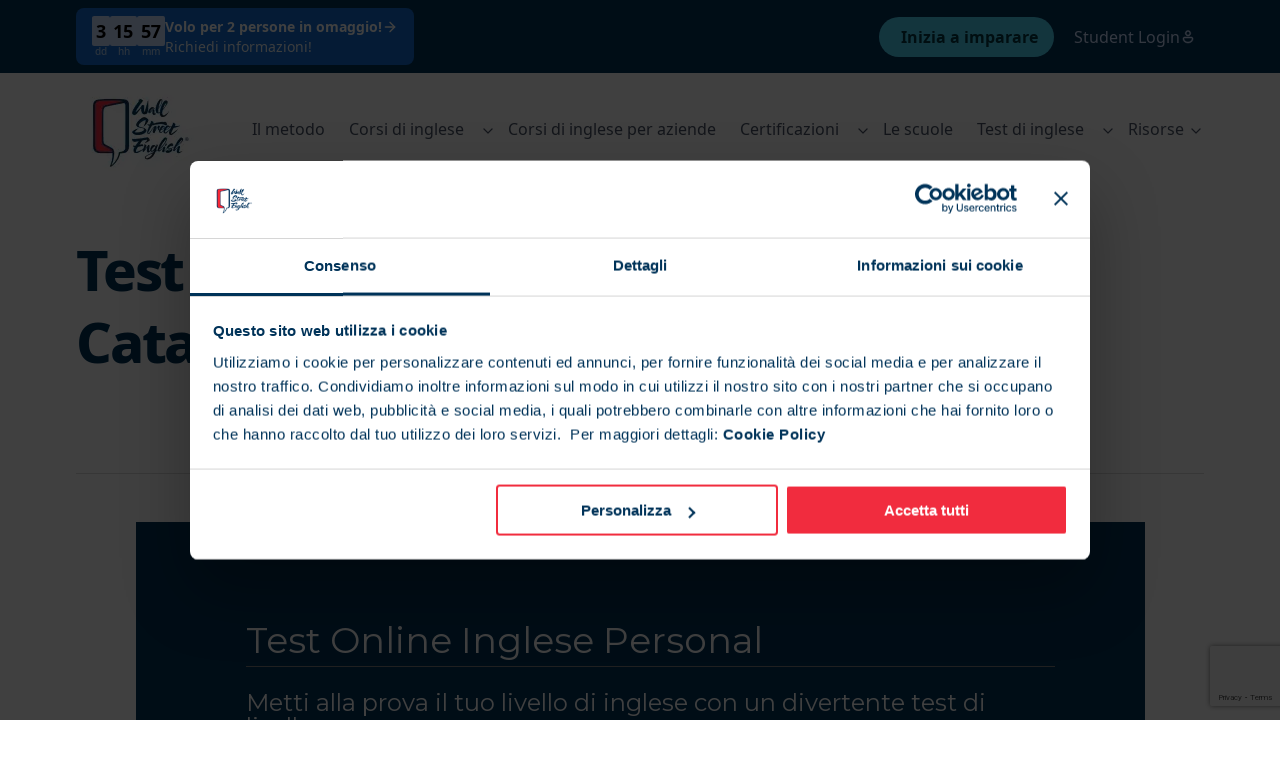

--- FILE ---
content_type: text/html; charset=utf-8
request_url: https://www.wallstreetenglish.it/test-inglese-online-catania/
body_size: 135434
content:
<!DOCTYPE html><html lang="it-IT" lang_font="default_language" dir="ltr"><head><meta charset="utf-8"><meta http-equiv="x-ua-compatible" content="ie=edge"><meta name="viewport" content="width=device-width,initial-scale=1,shrink-to-fit=no"><meta name="generator" content="Gatsby 5.11.0"><meta data-react-helmet="true" name="description" content="Vuoi testare il tuo livello di inglese? Prova il nostro rapido test online e ottieni subito i risultati per scoprire il tuo livello."><meta data-react-helmet="true" name="robots" content="none"><meta name="theme-color" content="#a2466c"><style data-href="/styles.e41c6cee769025c18612.css" data-identity="gatsby-global-css">.StrapiLink-module--link--a6ced{align-items:center;color:var(--brand-b,#f12c3e);display:inline-flex;font-weight:600}.StrapiLink-module--chevron--c6e79{color:rgba(0,0,0,.35);display:block;margin-left:.25rem;margin-right:.75rem}.Button-module--root--88ef3{align-items:center;background-color:var(--brand-b,#f12c3e);border-radius:.25rem;box-sizing:border-box;color:#fff;display:inline-flex;font-size:16px;font-style:normal;font-weight:600!important;font-weight:400;letter-spacing:0;line-height:22px;max-height:-webkit-max-content;max-height:max-content;max-width:100%;min-height:48px;padding:0 .5rem;width:-webkit-min-content;width:min-content}.Button-module--root--88ef3 strong,.Button-module--root--88ef3.Button-module--has-text-weight-bold--f68bf{font-weight:700}.Button-module--root--88ef3.Button-module--is-uppercase--3aa3e{font-feature-settings:"pnum" on,"lnum" on,"case" on;text-transform:uppercase}@media only screen and (max-width:768px){.Button-module--root--88ef3{font-size:14px;letter-spacing:0;line-height:20px}.Button-module--root--88ef3 strong,.Button-module--root--88ef3.Button-module--has-text-weight-bold--f68bf{font-weight:600}.Button-module--root--88ef3.Button-module--is-uppercase--3aa3e{font-feature-settings:"case" on;text-transform:uppercase}}@media only screen and (max-width:320px){.Button-module--root--88ef3{font-size:12px!important;letter-spacing:0;line-height:16px}}.Button-module--root--88ef3:hover{background-color:#bb032a;color:#fff;transition:background-color .2s ease-in-out}.Button-module--root--88ef3.Button-module--secondary--9bc82{background-color:#fff;border:2px solid var(--brand-b,#f12c3e);color:var(--brand-b,#f12c3e);padding:0 calc(.5rem - 2px)}.Button-module--root--88ef3.Button-module--secondary--9bc82:hover{border-color:#bb032a;color:#bb032a;transition:color .2s ease-in-out,border-color .2s ease-in-out}.Button-module--content--59539{display:inline-flex;margin:0 .5rem;padding:5px 0;width:-webkit-max-content;width:max-content}.RichTextField-module--root--6d892{margin:0}.RichTextField-module--root--6d892 table{border:0;border-collapse:collapse;display:block!important;height:100%!important;max-width:725px;overflow-x:scroll!important;overflow-y:hidden!important;table-layout:fixed;width:100%!important}.RichTextField-module--root--6d892 ::-webkit-scrollbar{height:5px}.RichTextField-module--root--6d892 ::-webkit-scrollbar-track{border-radius:5px}.RichTextField-module--root--6d892 ::-webkit-scrollbar-thumb{background:#e4e4e4;border-radius:10px}.RichTextField-module--root--6d892 ::-webkit-scrollbar-thumb:hover{background:#bcbcbc}.ModalFadeInCenter-module--modal-is-open--57298{height:100vh;overflow-y:hidden;position:fixed;width:100vw}.ModalFadeInCenter-module--modal-fade-in-center--1b621{background-color:#fff;max-height:100%;max-width:800px;min-width:300px;overflow:auto;padding:5rem 6rem;position:absolute}.ModalFadeInCenter-module--modal-fade-in-center--1b621 .ModalFadeInCenter-module--modal-close-cross--eec33{cursor:pointer;position:absolute;right:45px;top:45px}@media(max-width:600px){.ModalFadeInCenter-module--modal-fade-in-center--1b621 .ModalFadeInCenter-module--modal-close-cross--eec33{right:20px;top:20px}}@media(max-width:768px){.ModalFadeInCenter-module--modal-fade-in-center--1b621{padding:3rem 2rem}}@media(max-width:1024px){.ModalFadeInCenter-module--modal-fade-in-center--1b621{left:50%;top:50%;transform:translate(-50%,-50%)}}@media(min-width:1024px){.ModalFadeInCenter-module--modal-fade-in-center--1b621{left:50%;top:50%;transform:translate(-50%,-50%)}}.ModalFadeInCenter-module--modal-fade-in--6f7f7{animation:ModalFadeInCenter-module--modalFadeInAnimation--e5346 .5s}.ModalFadeInCenter-module--modal-overlay--1acde{background:rgba(0,0,0,.35);bottom:0;left:0;position:fixed;right:0;top:0;z-index:1000000}.ModalFadeInCenter-module--modal-fade-out--884fa{animation:ModalFadeInCenter-module--modalFadeInAnimation--e5346 .5s reverse}@keyframes ModalFadeInCenter-module--modalFadeInAnimation--e5346{0%{opacity:0}to{opacity:1}}.ContactForm-module--contact-form--2e7ca header{border-bottom:1px solid rgba(0,0,0,.14);padding-bottom:40px}.ContactForm-module--contact-form--2e7ca .ContactForm-module--main-body--dd274{padding:35px 0}.ContactForm-module--contact-form--2e7ca button{align-items:center;display:flex;font-weight:600;justify-content:center}.ContactForm-module--contact-form--2e7ca button span{margin-left:auto}.ContactForm-module--contact-form--2e7ca button:disabled{background-color:#f12c3e!important}.ContactForm-module--contact-form--2e7ca .ContactForm-module--checkbox--aa2a9{display:flex;flex-direction:row}.ContactForm-module--contact-form--2e7ca .ContactForm-module--checkbox--aa2a9 input{margin:10px}.ContactForm-module--contact-form--2e7ca .ContactForm-module--footer--287cc{align-items:center;display:flex;flex-direction:column;margin-top:10px}.ContactForm-module--contact-form--2e7ca .ContactForm-module--button-arrow--3dd55{margin-left:auto}.ContactForm-module--contact-form--2e7ca .ContactForm-module--success--62e4c{padding:35px 0}.ContactForm-module--contact-form--2e7ca .ContactForm-module--customLabel--fdba4{color:#003359;font-weight:500}.ContactForm-module--contact-form--2e7ca .ContactForm-module--requiredField--b57b9 label:after{color:red;content:"*"}.ContactForm-module--contact-form--2e7ca .ContactForm-module--checkboxLabel--113bd{color:#33475b;font-weight:500;margin-bottom:0!important}.ContactForm-module--contact-form--2e7ca .ContactForm-module--checkboxLabelFooter--edcc1{color:hsla(0,0%,100%,.65);font-weight:500;line-height:2;margin-bottom:0!important}.ContactForm-module--formHeader--55242{border-bottom:none;padding-bottom:10px}.HubspotModal-module--heading--70962{border-bottom:1px solid rgba(0,0,0,.14);margin-bottom:2.5rem;padding-bottom:2.5rem}[lang_font=default_language] .HubspotModal-module--wrapper--98d4d{font-family:Noto Sans,BlinkMacSystemFont,-apple-system,Segoe UI,Roboto,Oxygen,Ubuntu,Cantarell,Fira Sans,Droid Sans,Helvetica Neue,Helvetica,Arial,sans-serif}[lang_font=he-IL] .HubspotModal-module--wrapper--98d4d{font-family:Noto Sans Hebrew,BlinkMacSystemFont,-apple-system,Segoe UI,Roboto,Oxygen,Ubuntu,Cantarell,Fira Sans,Droid Sans,Helvetica Neue,Helvetica,Arial,sans-serif}[lang_font=lo] .HubspotModal-module--wrapper--98d4d{font-family:Noto Sans Lao,BlinkMacSystemFont,-apple-system,Segoe UI,Roboto,Oxygen,Ubuntu,Cantarell,Fira Sans,Droid Sans,Helvetica Neue,Helvetica,Arial,sans-serif}.HubspotModal-module--wrapper--98d4d .input{border-radius:0}.HubspotModal-module--wrapper--98d4d .hs-input{border:unset}[lang_font=default_language] .HubspotModal-module--wrapper--98d4d .hs-input{font-family:Noto Sans,BlinkMacSystemFont,-apple-system,Segoe UI,Roboto,Oxygen,Ubuntu,Cantarell,Fira Sans,Droid Sans,Helvetica Neue,Helvetica,Arial,sans-serif}[lang_font=he-IL] .HubspotModal-module--wrapper--98d4d .hs-input{font-family:Noto Sans Hebrew,BlinkMacSystemFont,-apple-system,Segoe UI,Roboto,Oxygen,Ubuntu,Cantarell,Fira Sans,Droid Sans,Helvetica Neue,Helvetica,Arial,sans-serif}[lang_font=lo] .HubspotModal-module--wrapper--98d4d .hs-input{font-family:Noto Sans Lao,BlinkMacSystemFont,-apple-system,Segoe UI,Roboto,Oxygen,Ubuntu,Cantarell,Fira Sans,Droid Sans,Helvetica Neue,Helvetica,Arial,sans-serif}.HubspotModal-module--wrapper--98d4d .hs-input:focus{outline:0}button.ModalButton-module--root--3c347{background-color:var(--brand-b,#f12c3e)!important;border-color:var(--brand-b,#f12c3e)!important;border-radius:.25rem;box-sizing:border-box;color:#fff!important;font-size:16px;font-style:normal;font-weight:400;font-weight:600!important;letter-spacing:0;line-height:22px;max-height:-webkit-max-content;max-height:max-content;max-width:100%;min-height:48px;padding:0 .5rem!important;white-space:pre-wrap!important;width:-webkit-max-content;width:max-content}button.ModalButton-module--root--3c347 strong,button.ModalButton-module--root--3c347.ModalButton-module--has-text-weight-bold--cd513{font-weight:700}button.ModalButton-module--root--3c347.ModalButton-module--is-uppercase--c8ad3{font-feature-settings:"pnum" on,"lnum" on,"case" on;text-transform:uppercase}@media only screen and (max-width:768px){button.ModalButton-module--root--3c347{font-size:14px;letter-spacing:0;line-height:20px}button.ModalButton-module--root--3c347 strong,button.ModalButton-module--root--3c347.ModalButton-module--has-text-weight-bold--cd513{font-weight:600}button.ModalButton-module--root--3c347.ModalButton-module--is-uppercase--c8ad3{font-feature-settings:"case" on;text-transform:uppercase}}@media only screen and (max-width:320px){button.ModalButton-module--root--3c347{font-size:12px!important;letter-spacing:0;line-height:16px}}button.ModalButton-module--root--3c347:focus{box-shadow:0 0 0 .125em #fff!important}button.ModalButton-module--root--3c347.ModalButton-module--secondary--51474{background-color:#fff!important;border:2px solid var(--brand-b,#f12c3e);color:var(--brand-b,#f12c3e)!important;padding:calc(.75rem - 2px) calc(.5rem - 2px)}button.ModalButton-module--root--3c347.ModalButton-module--secondary--51474:hover{border-color:#bb032a!important;color:#bb032a!important;transition:color .2s ease-in-out,border-color .2s ease-in-out}.ModalButton-module--content--909b3{margin:0 .5rem;width:-webkit-max-content;width:max-content}.index-module--customTag--d2717{border:2px solid #e5e5e5;border-radius:15px;color:rgba(0,0,0,.65);display:inline-block;font-size:14px;margin-bottom:5px;margin-right:5px;padding:4px 12px}.index-module--active--ead51{background-color:var(--brand-b,#f12c3e);border-color:var(--brand-b,#f12c3e);color:#fff;font-weight:600}.index-module--isClickable--276d0{cursor:pointer}.CareersCard-module--careers-card--28489 .CareersCard-module--card-square--bfc63{padding:40px 52px}@media(max-width:1024px){.index-module--root--ef8cc{padding:0 1rem}}.index-module--root--ef8cc .index-module--header--8da82{margin-top:50px}@media(min-width:768px){.index-module--root--ef8cc .index-module--header--8da82{margin-top:150px}}.index-module--root--ef8cc .index-module--gridWrapper--7ae63{grid-gap:20px;display:grid;grid-template-columns:1fr 1fr;margin-bottom:170px;margin-top:80px}@media(max-width:768px){.index-module--root--ef8cc .index-module--gridWrapper--7ae63{grid-template-columns:1fr}}.index-module--columnsComponent--27701{margin:1rem 0}@media(min-width:768px){.index-module--columnsComponent--27701{padding-top:2rem}}.index-module--columnsComponent--27701 .index-module--columnsComponentHeader--92f4c{border-bottom:1px solid rgba(0,0,0,.14);margin-bottom:32px;padding-bottom:32px}.index-module--columnsComponent--27701 .index-module--columnsComponentDescription--d6870,.index-module--columnsComponent--27701 .index-module--columnsComponentHeading--a30b2{max-width:35rem}.index-module--columnsComponent--27701 .index-module--columnsComponentColumns--fea00{display:grid;gap:3rem 1.5rem}@media(min-width:768px){.index-module--columnsComponent--27701 .index-module--columnsComponentColumns--fea00{grid-template-columns:repeat(3,1fr)}}.index-module--columnsComponent--27701 .index-module--columnsComponentColumn--60442 .index-module--columnsComponentColumnHeader--fd994{color:var(--brand-a,#003359);display:flex;justify-content:flex-start}.index-module--columnsComponent--27701 .index-module--columnsComponentColumn--60442 .index-module--columnsComponentColumnIndex--a122f{color:rgba(0,0,0,.35);font-size:32px;letter-spacing:-.04em;line-height:40px;margin-left:.5rem}.index-module--columnsComponent--27701 .index-module--columnsComponentColumn--60442 .index-module--columnsComponentColumnIndex--a122f .index-module--has-text-weight-light--52e11,.index-module--columnsComponent--27701 .index-module--columnsComponentColumn--60442 .index-module--columnsComponentColumnIndex--a122f.index-module--has-text-weight-light--52e11{font-weight:300;line-height:99%}@media only screen and (max-width:768px){.index-module--columnsComponent--27701 .index-module--columnsComponentColumn--60442 .index-module--columnsComponentColumnIndex--a122f{font-feature-settings:"salt" on,"ss01" on;font-size:24px;line-height:28px}}.index-v2-module--columnsComponent--4074a{margin:0;padding:2rem 0}@media(min-width:768px){.index-v2-module--columnsComponent--4074a{padding:4rem 0}}.index-v2-module--columnsComponent--4074a .index-v2-module--columnsComponentHeader--251e8{border-bottom:1px solid rgba(0,0,0,.14);margin-bottom:32px;padding-bottom:32px}@media(min-width:768px){.index-v2-module--columnsComponent--4074a .index-v2-module--columnsComponentHeader--251e8{margin-bottom:40px;padding-bottom:40px}}.index-v2-module--columnsComponent--4074a .index-v2-module--columnsComponentDescription--3910b,.index-v2-module--columnsComponent--4074a .index-v2-module--columnsComponentHeading--a6952{max-width:35rem}.index-v2-module--columnsComponent--4074a .index-v2-module--columnsComponentColumns--542d7{display:grid;gap:1.5rem}@media(min-width:768px){.index-v2-module--columnsComponent--4074a .index-v2-module--columnsComponentColumns--542d7{gap:2.5rem;grid-template-columns:repeat(3,1fr)}}.index-v2-module--columnsComponent--4074a .index-v2-module--columnsComponentColumn--c0092 .index-v2-module--columnsComponentColumnHeader--91248{color:var(--brand-a,#003359);display:flex;justify-content:flex-start}.index-v2-module--columnsComponent--4074a .index-v2-module--columnsComponentColumn--c0092 .index-v2-module--columnsComponentColumnHeader--91248 h3{margin-bottom:16px}.index-v2-module--columnsComponent--4074a .index-v2-module--columnsComponentColumn--c0092 .index-v2-module--columnsComponentColumnIndex--d4a45{color:rgba(0,0,0,.35);font-size:32px;letter-spacing:-.04em;line-height:40px;margin-left:.5rem}.index-v2-module--columnsComponent--4074a .index-v2-module--columnsComponentColumn--c0092 .index-v2-module--columnsComponentColumnIndex--d4a45 .index-v2-module--has-text-weight-light--204e0,.index-v2-module--columnsComponent--4074a .index-v2-module--columnsComponentColumn--c0092 .index-v2-module--columnsComponentColumnIndex--d4a45.index-v2-module--has-text-weight-light--204e0{font-weight:300;line-height:99%}@media only screen and (max-width:768px){.index-v2-module--columnsComponent--4074a .index-v2-module--columnsComponentColumn--c0092 .index-v2-module--columnsComponentColumnIndex--d4a45{font-feature-settings:"salt" on,"ss01" on;font-size:24px;line-height:28px}}.index-v2-module--columnsComponent--4074a .index-v2-module--columnsComponentColumn--c0092 li,.index-v2-module--columnsComponent--4074a .index-v2-module--columnsComponentColumn--c0092 p,.index-v2-module--columnsComponent--4074a .index-v2-module--columnsComponentColumn--c0092 ul{font-size:16px;font-style:normal;font-weight:400;letter-spacing:0;line-height:22px}.index-v2-module--columnsComponent--4074a .index-v2-module--columnsComponentColumn--c0092 li strong,.index-v2-module--columnsComponent--4074a .index-v2-module--columnsComponentColumn--c0092 li.index-v2-module--has-text-weight-bold--670fc,.index-v2-module--columnsComponent--4074a .index-v2-module--columnsComponentColumn--c0092 p strong,.index-v2-module--columnsComponent--4074a .index-v2-module--columnsComponentColumn--c0092 p.index-v2-module--has-text-weight-bold--670fc,.index-v2-module--columnsComponent--4074a .index-v2-module--columnsComponentColumn--c0092 ul strong,.index-v2-module--columnsComponent--4074a .index-v2-module--columnsComponentColumn--c0092 ul.index-v2-module--has-text-weight-bold--670fc{font-weight:700}.index-v2-module--columnsComponent--4074a .index-v2-module--columnsComponentColumn--c0092 li.index-v2-module--is-uppercase--ebbb3,.index-v2-module--columnsComponent--4074a .index-v2-module--columnsComponentColumn--c0092 p.index-v2-module--is-uppercase--ebbb3,.index-v2-module--columnsComponent--4074a .index-v2-module--columnsComponentColumn--c0092 ul.index-v2-module--is-uppercase--ebbb3{font-feature-settings:"pnum" on,"lnum" on,"case" on;text-transform:uppercase}@media only screen and (max-width:768px){.index-v2-module--columnsComponent--4074a .index-v2-module--columnsComponentColumn--c0092 li,.index-v2-module--columnsComponent--4074a .index-v2-module--columnsComponentColumn--c0092 p,.index-v2-module--columnsComponent--4074a .index-v2-module--columnsComponentColumn--c0092 ul{font-size:14px;letter-spacing:0;line-height:20px}.index-v2-module--columnsComponent--4074a .index-v2-module--columnsComponentColumn--c0092 li strong,.index-v2-module--columnsComponent--4074a .index-v2-module--columnsComponentColumn--c0092 li.index-v2-module--has-text-weight-bold--670fc,.index-v2-module--columnsComponent--4074a .index-v2-module--columnsComponentColumn--c0092 p strong,.index-v2-module--columnsComponent--4074a .index-v2-module--columnsComponentColumn--c0092 p.index-v2-module--has-text-weight-bold--670fc,.index-v2-module--columnsComponent--4074a .index-v2-module--columnsComponentColumn--c0092 ul strong,.index-v2-module--columnsComponent--4074a .index-v2-module--columnsComponentColumn--c0092 ul.index-v2-module--has-text-weight-bold--670fc{font-weight:600}.index-v2-module--columnsComponent--4074a .index-v2-module--columnsComponentColumn--c0092 li.index-v2-module--is-uppercase--ebbb3,.index-v2-module--columnsComponent--4074a .index-v2-module--columnsComponentColumn--c0092 p.index-v2-module--is-uppercase--ebbb3,.index-v2-module--columnsComponent--4074a .index-v2-module--columnsComponentColumn--c0092 ul.index-v2-module--is-uppercase--ebbb3{font-feature-settings:"case" on;text-transform:uppercase}}@media only screen and (max-width:320px){.index-v2-module--columnsComponent--4074a .index-v2-module--columnsComponentColumn--c0092 li,.index-v2-module--columnsComponent--4074a .index-v2-module--columnsComponentColumn--c0092 p,.index-v2-module--columnsComponent--4074a .index-v2-module--columnsComponentColumn--c0092 ul{font-size:12px!important;letter-spacing:0;line-height:16px}}.index-v2-module--columnsComponent--4074a .index-v2-module--columnsComponentColumn--c0092 a{padding:0!important}.index-v2-module--columnsComponent--4074a .index-v2-module--columnsComponentColumn--c0092 img{border-radius:16px}.SpeechBubble-module--redWrapper--c5fae{background-color:var(--brand-b,#f12c3e);border-radius:15px;margin-bottom:24px;max-width:362px;padding:12px 20px;position:relative}.SpeechBubble-module--redWrapper--c5fae h4{color:#fff!important}.SpeechBubble-module--blueWrapper--e1bb7{background-color:var(--brand-c,#4dd4f5)}.SpeechBubble-module--blueWrapper--e1bb7,.SpeechBubble-module--lightBlueWrapper--91902{border-radius:15px;margin-bottom:24px;max-width:362px;padding:12px 20px;position:relative}.SpeechBubble-module--lightBlueWrapper--91902{background-color:var(--brand-a-light,#cddeff);width:-webkit-fit-content;width:-moz-fit-content;width:fit-content}.SpeechBubble-module--reverse--26a11.SpeechBubble-module--lightBlueTail--e2b09:after{left:auto;right:11%;transform:rotateY(180deg)}.SpeechBubble-module--lightBlueTail--e2b09:after{background-image:url([data-uri])}.SpeechBubble-module--blueTail--50968:after,.SpeechBubble-module--lightBlueTail--e2b09:after{background-size:100% 100%;bottom:-20px;content:" ";height:25px;left:11%;position:absolute;width:19px}.SpeechBubble-module--blueTail--50968:after{background-image:url([data-uri])}.SpeechBubble-module--redTail--92385:after{background-image:url([data-uri]);background-size:100% 100%;bottom:-20px;content:" ";height:25px;left:11%;position:absolute;width:19px}.SpeechBubble-module--blueTailReverse--047ce:after{background-image:url([data-uri]);background-size:100% 100%;bottom:-20px;content:" ";height:25px;position:absolute;right:11%;width:19px}.index-module--wrapper--a7e54{background-color:var(--brand-a,#003359);margin:180px 0;padding:60px 16px}@media(max-width:768px){.index-module--wrapper--a7e54{margin:50px 0}}.index-module--wrapper--a7e54 .index-module--button--e83b2{background-color:var(--brand-a,#003359);border-color:#fff;color:#fff!important}.index-module--wrapper--a7e54 .index-module--button--e83b2:hover{color:#fff}@media(max-width:768px){.index-module--image--96d20{display:flex;justify-content:center}}@media(min-width:769px){[dir=ltr] .index-module--image--96d20{margin-left:70px}[dir=rtl] .index-module--image--96d20{margin-right:70px}}.index-module--info--5438d{display:flex;flex-direction:column;justify-content:space-between;position:relative}@media(min-width:769px){.index-module--info--5438d{top:-85px}[dir=ltr] .index-module--info--5438d{margin-left:25px}[dir=rtl] .index-module--info--5438d{margin-right:30px}}@media(max-width:768px){.index-module--info--5438d p{padding:10px}}.index-v2-module--wrapper--ff915{background-color:var(--brand-a,#003359);margin-block-start:40px;margin-left:calc(50% - 50vw);width:100vw}.index-v2-module--wrapper--ff915 a{background-color:transparent!important;border-color:#fff!important;color:#fff!important}.index-v2-module--wrapper--ff915 a:hover{color:#fff}@media(max-width:768px){.index-v2-module--wrapper--ff915{margin-block-start:0}}.index-v2-module--content--3d50d{display:flex;gap:120px;justify-content:space-between;padding:60px 80px}@media(max-width:768px){.index-v2-module--content--3d50d{display:block;padding:40px 0}}.index-v2-module--image--b6480{align-items:center;display:flex;flex:1 1;justify-content:center}.index-v2-module--image--b6480 img{border-radius:16px}@media(max-width:768px){.index-v2-module--image--b6480{margin-block-end:24px}}.index-v2-module--info--5c761{align-items:center;display:flex;flex:1 1;position:relative}.index-v2-module--info--5c761 p:last-of-type{margin-block-end:24px}@media(max-width:768px){.index-v2-module--info--5c761{display:block}}.index-v2-module--speechBubble--3e9ed{left:0;position:absolute;top:-90px}@media(max-width:768px){.index-v2-module--speechBubble--3e9ed{position:static}}.PricingPanel-module--root--5dd45{background:#fff;display:flex;flex-direction:column;padding:3.5rem 1.75rem 3.5rem 3.5rem;position:relative}[dir=rtl] .PricingPanel-module--root--5dd45{padding:3.5rem 3.75rem 3.5rem 1.5rem}.PricingPanel-module--features-list--6f58c{display:block;list-style-type:none;width:100%}.PricingPanel-module--features-list--6f58c .PricingPanel-module--list-item--8945d{color:rgba(0,0,0,.65);margin-bottom:.8rem;position:relative}.PricingPanel-module--features-list--6f58c .PricingPanel-module--check--080e3{left:-2.5rem;position:absolute}[dir=rtl] .PricingPanel-module--features-list--6f58c .PricingPanel-module--check--080e3{left:18.25rem}.PricingPanel-module--features-list--6f58c .PricingPanel-module--faded--675e2{color:rgba(0,0,0,.14)}.PricingPanel-module--features-list--6f58c .PricingPanel-module--faded--675e2 .PricingPanel-module--check--080e3{stroke:rgba(0,0,0,.14);color:rgba(0,0,0,.14);left:-2.5rem;position:absolute}[dir=rtl] .PricingPanel-module--features-list--6f58c .PricingPanel-module--faded--675e2 .PricingPanel-module--check--080e3{left:18.25rem}.PricingPanel-module--divider--79451{margin-top:3rem}.PricingPanel-module--price--ea3b0{margin-bottom:1rem}.PricingPanel-module--price--ea3b0 .PricingPanel-module--price-label--2b502{color:rgba(0,0,0,.65);display:block;margin-bottom:.25rem}.PricingPanel-module--price--ea3b0 .PricingPanel-module--price-amount--8d04e{color:var(--brand-a,#003359);font-size:32px;font-style:normal;font-weight:800;letter-spacing:-.04em;line-height:40px}[lang_font=default_language] .PricingPanel-module--price--ea3b0 .PricingPanel-module--price-amount--8d04e{font-family:Noto Sans,BlinkMacSystemFont,-apple-system,Segoe UI,Roboto,Oxygen,Ubuntu,Cantarell,Fira Sans,Droid Sans,Helvetica Neue,Helvetica,Arial,sans-serif}[lang_font=he-IL] .PricingPanel-module--price--ea3b0 .PricingPanel-module--price-amount--8d04e{font-family:Noto Sans Hebrew,BlinkMacSystemFont,-apple-system,Segoe UI,Roboto,Oxygen,Ubuntu,Cantarell,Fira Sans,Droid Sans,Helvetica Neue,Helvetica,Arial,sans-serif}[lang_font=lo] .PricingPanel-module--price--ea3b0 .PricingPanel-module--price-amount--8d04e{font-family:Noto Sans Lao,BlinkMacSystemFont,-apple-system,Segoe UI,Roboto,Oxygen,Ubuntu,Cantarell,Fira Sans,Droid Sans,Helvetica Neue,Helvetica,Arial,sans-serif}.PricingPanel-module--price--ea3b0 .PricingPanel-module--price-amount--8d04e .PricingPanel-module--has-text-weight-light--3e64e,.PricingPanel-module--price--ea3b0 .PricingPanel-module--price-amount--8d04e.PricingPanel-module--has-text-weight-light--3e64e{font-weight:300;line-height:99%}@media only screen and (max-width:768px){.PricingPanel-module--price--ea3b0 .PricingPanel-module--price-amount--8d04e{font-feature-settings:"salt" on,"ss01" on;font-size:24px;line-height:28px}}.PricingPanel-module--price--ea3b0 .PricingPanel-module--price-frequency--bcf50{color:#000;font-weight:700;margin-left:.25rem}.PricingPanel-module--footnote--805bf{color:rgba(0,0,0,.35);font-size:10px;font-style:normal;font-weight:400;font-weight:500;letter-spacing:0;letter-spacing:.04em;line-height:120%}@media only screen and (max-width:768px){.PricingPanel-module--footnote--805bf{font-size:10px;font-weight:500;letter-spacing:.04em}}.PricingPanel-module--banner-wrapper--4858d{background-color:var(--brand-b,#f12c3e);box-shadow:0 1px 3px rgba(0,0,0,.02),0 7px 20px rgba(0,0,0,.06);left:2.75rem;padding:.75rem;position:absolute;top:-1rem;width:calc(100% - 1.75rem)}.PricingPanel-module--banner-wrapper--4858d .PricingPanel-module--bannerText--464e4{color:#fff;font-weight:600}.PricingPanel-module--banner-wrapper--4858d:after{border-color:#a82525 transparent transparent;border-style:solid;border-width:1em 1em 0 0;bottom:-1em;content:"";display:block;position:absolute;right:0}@media(max-width:426px){.PricingPanel-module--check--080e3{height:20px;left:-25px!important;width:15px}[dir=rtl] .PricingPanel-module--check--080e3{left:0;right:-32px}}.StrapiDetailedPricingPlan-module--root--4f280{display:flex;flex-direction:row;gap:3rem;justify-content:space-around;padding:0 6rem 6rem}@media(max-width:1024px){.StrapiDetailedPricingPlan-module--root--4f280{align-items:center;flex-direction:column;padding:0 0 6rem}}.StrapiDetailedPricingPlan-module--column--458bc{max-width:28rem}@media(min-width:425px){.StrapiDetailedPricingPlan-module--column--458bc{min-width:23rem}}@media(max-width:425px){.StrapiDetailedPricingPlan-module--column--458bc{padding-right:20px}.StrapiDetailedPricingPlan-module--column--458bc .StrapiDetailedPricingPlan-module--pricing-background--64a03{bottom:-42px;left:36px;top:unset}}.StrapiDetailedPricingPlan-module--pricing-plan-panel--59b36{background-color:#fff;box-shadow:0 2px 5px rgba(0,0,0,.02),0 30px 60px rgba(0,0,0,.08);max-width:23rem;position:relative}.StrapiDetailedPricingPlan-module--pricing-background--64a03{background-color:var(--brand-a,#003359);height:calc(100% - 4.75rem);left:3.5rem;position:absolute;top:7.25rem;width:100%;z-index:-3}.index-module--pageComponent--48d50{margin:3rem 0}.index-module--simpleTitle--b0881{border-bottom:1px solid rgba(0,0,0,.14);margin:3rem 0;padding-bottom:2.5rem}@media(min-width:1024px){.index-module--simpleTitle--b0881{min-height:160px;padding-bottom:4.5rem}}.index-module--alignEmbedComponent--30e8e{display:flex!important;justify-content:center!important}.accordion-module--root--8e562 .accordion-module--accordion-item--66133{margin-bottom:12px}.accordion-module--root--8e562 .accordion-module--title-box--a869c{align-items:center;cursor:pointer;display:flex;justify-content:space-between;padding:1.25rem 2rem}.accordion-module--root--8e562 .accordion-module--title-box--a869c .accordion-module--chevron-wrapper--12b0c{display:inline-block;transform:rotate(0);transition:all .2s}@media(min-width:600px){.accordion-module--root--8e562 .accordion-module--title-box--a869c .accordion-module--chevron-wrapper--12b0c{margin-left:20px}}.accordion-module--root--8e562 .accordion-module--title-box--a869c .accordion-module--chevron-wrapper--12b0c .accordion-module--chevron-icon--c9423{color:rgba(0,0,0,.35);display:flex}.accordion-module--root--8e562 .accordion-module--title-box--a869c .accordion-module--is-expanded--c9ba4{font-size:20px;transform:rotate(90deg);transition:all .2s}@media screen and (max-width:1024px){.accordion-module--root--8e562 .accordion-module--title-box--a869c{align-items:flex-start;flex-direction:column;padding:1rem}}.accordion-module--content--a7322{background:linear-gradient(180deg,#f1f1f1,rgba(240,244,244,0) 7.5rem);color:rgba(0,0,0,.65)!important;padding:20px 32px}.index-module--dividerWithText--72061{align-items:center;display:flex;text-align:center;text-transform:uppercase}.index-module--dividerWithText--72061:after,.index-module--dividerWithText--72061:before{border-bottom:1px solid rgba(0,0,0,.14);content:"";flex:1 1}.index-module--dividerWithText--72061:not(:empty):before{margin-right:40px}.index-module--dividerWithText--72061:not(:empty):after{margin-left:40px}.StrapiEnglishLevelsAccordion-module--root--71288{margin-bottom:4rem}.StrapiEnglishLevelsAccordion-module--root--71288 .StrapiEnglishLevelsAccordion-module--content--16c72{margin-bottom:32px}.StrapiEnglishLevelsAccordion-module--root--71288 .StrapiEnglishLevelsAccordion-module--content--16c72 h5{margin-bottom:1rem}.StrapiEnglishLevelsAccordion-module--root--71288 .StrapiEnglishLevelsAccordion-module--infoBlocks--3c3b6{display:grid;gap:1.5rem;margin-bottom:2.5rem}.StrapiEnglishLevelsAccordion-module--root--71288 .StrapiEnglishLevelsAccordion-module--text--98f2f{font-size:16px;font-style:normal;font-weight:400;letter-spacing:0;line-height:22px}.StrapiEnglishLevelsAccordion-module--root--71288 .StrapiEnglishLevelsAccordion-module--text--98f2f strong,.StrapiEnglishLevelsAccordion-module--root--71288 .StrapiEnglishLevelsAccordion-module--text--98f2f.StrapiEnglishLevelsAccordion-module--has-text-weight-bold--542f9{font-weight:700}.StrapiEnglishLevelsAccordion-module--root--71288 .StrapiEnglishLevelsAccordion-module--text--98f2f.StrapiEnglishLevelsAccordion-module--is-uppercase--3839a{font-feature-settings:"pnum" on,"lnum" on,"case" on;text-transform:uppercase}@media only screen and (max-width:768px){.StrapiEnglishLevelsAccordion-module--root--71288 .StrapiEnglishLevelsAccordion-module--text--98f2f{font-size:14px;letter-spacing:0;line-height:20px}.StrapiEnglishLevelsAccordion-module--root--71288 .StrapiEnglishLevelsAccordion-module--text--98f2f strong,.StrapiEnglishLevelsAccordion-module--root--71288 .StrapiEnglishLevelsAccordion-module--text--98f2f.StrapiEnglishLevelsAccordion-module--has-text-weight-bold--542f9{font-weight:600}.StrapiEnglishLevelsAccordion-module--root--71288 .StrapiEnglishLevelsAccordion-module--text--98f2f.StrapiEnglishLevelsAccordion-module--is-uppercase--3839a{font-feature-settings:"case" on;text-transform:uppercase}}@media only screen and (max-width:320px){.StrapiEnglishLevelsAccordion-module--root--71288 .StrapiEnglishLevelsAccordion-module--text--98f2f{font-size:12px!important;letter-spacing:0;line-height:16px}}.StrapiEnglishLevelsAccordion-module--root--71288 .StrapiEnglishLevelsAccordion-module--text--98f2f p{color:rgba(0,0,0,.65);font-size:16px;font-style:normal;font-weight:400;letter-spacing:0;line-height:22px}.StrapiEnglishLevelsAccordion-module--root--71288 .StrapiEnglishLevelsAccordion-module--text--98f2f p strong,.StrapiEnglishLevelsAccordion-module--root--71288 .StrapiEnglishLevelsAccordion-module--text--98f2f p.StrapiEnglishLevelsAccordion-module--has-text-weight-bold--542f9{font-weight:700}.StrapiEnglishLevelsAccordion-module--root--71288 .StrapiEnglishLevelsAccordion-module--text--98f2f p.StrapiEnglishLevelsAccordion-module--is-uppercase--3839a{font-feature-settings:"pnum" on,"lnum" on,"case" on;text-transform:uppercase}@media only screen and (max-width:768px){.StrapiEnglishLevelsAccordion-module--root--71288 .StrapiEnglishLevelsAccordion-module--text--98f2f p{font-size:14px;letter-spacing:0;line-height:20px}.StrapiEnglishLevelsAccordion-module--root--71288 .StrapiEnglishLevelsAccordion-module--text--98f2f p strong,.StrapiEnglishLevelsAccordion-module--root--71288 .StrapiEnglishLevelsAccordion-module--text--98f2f p.StrapiEnglishLevelsAccordion-module--has-text-weight-bold--542f9{font-weight:600}.StrapiEnglishLevelsAccordion-module--root--71288 .StrapiEnglishLevelsAccordion-module--text--98f2f p.StrapiEnglishLevelsAccordion-module--is-uppercase--3839a{font-feature-settings:"case" on;text-transform:uppercase}}@media only screen and (max-width:320px){.StrapiEnglishLevelsAccordion-module--root--71288 .StrapiEnglishLevelsAccordion-module--text--98f2f p{font-size:12px!important;letter-spacing:0;line-height:16px}}@media screen and (min-width:768px){.StrapiEnglishLevelsAccordion-module--infoBlocks--3c3b6{gap:1rem;grid-template-columns:repeat(2,1fr)}.StrapiEnglishLevelsAccordion-module--examplesColumn--d2fd9{width:50%}}@media screen and (min-width:1024px){.StrapiEnglishLevelsAccordion-module--infoBlocks--3c3b6{grid-template-columns:repeat(4,1fr)}}.StrapiEnglishLevelsTable-module--root--bacf5{display:block;margin-bottom:4rem}.StrapiEnglishLevelsTable-module--table--a4deb{display:table;width:100%}.StrapiEnglishLevelsTable-module--table--a4deb .StrapiEnglishLevelsTable-module--highlight--9fc12{background-color:rgba(0,0,0,.02)}.StrapiEnglishLevelsTable-module--table--a4deb .StrapiEnglishLevelsTable-module--tableHeader--6192e{border-width:0 0 4px;vertical-align:middle}.StrapiEnglishLevelsTable-module--table--a4deb td,.StrapiEnglishLevelsTable-module--table--a4deb th{padding:1rem}.StrapiEnglishLevelsTable-module--table--a4deb thead th{border-color:var(--brand-a,#003359);color:var(--brand-a,#003359);font-weight:400;width:-webkit-max-content;width:max-content}.StrapiEnglishLevelsTable-module--table--a4deb tbody td{font-feature-settings:"pnum" on,"lnum" on;border-color:rgba(0,0,0,.14);color:rgba(0,0,0,.65);font-size:18px;font-style:normal;font-weight:400;letter-spacing:0;line-height:24px;width:-webkit-max-content;width:max-content}[lang_font=default_language] .StrapiEnglishLevelsTable-module--table--a4deb tbody td{font-family:Noto Sans,BlinkMacSystemFont,-apple-system,Segoe UI,Roboto,Oxygen,Ubuntu,Cantarell,Fira Sans,Droid Sans,Helvetica Neue,Helvetica,Arial,sans-serif}[lang_font=he-IL] .StrapiEnglishLevelsTable-module--table--a4deb tbody td{font-family:Noto Sans Hebrew,BlinkMacSystemFont,-apple-system,Segoe UI,Roboto,Oxygen,Ubuntu,Cantarell,Fira Sans,Droid Sans,Helvetica Neue,Helvetica,Arial,sans-serif}[lang_font=lo] .StrapiEnglishLevelsTable-module--table--a4deb tbody td{font-family:Noto Sans Lao,BlinkMacSystemFont,-apple-system,Segoe UI,Roboto,Oxygen,Ubuntu,Cantarell,Fira Sans,Droid Sans,Helvetica Neue,Helvetica,Arial,sans-serif}.StrapiEnglishLevelsTable-module--table--a4deb tbody td strong,.StrapiEnglishLevelsTable-module--table--a4deb tbody td.StrapiEnglishLevelsTable-module--has-text-weight-bold--03ca7{font-weight:700}.StrapiEnglishLevelsTable-module--table--a4deb tbody td.StrapiEnglishLevelsTable-module--is-uppercase--63222{font-feature-settings:"pnum" on,"lnum" on,"case" on;text-transform:uppercase}@media only screen and (max-width:768px){.StrapiEnglishLevelsTable-module--table--a4deb tbody td{font-size:16px;font-weight:400;letter-spacing:0;line-height:24px}.StrapiEnglishLevelsTable-module--table--a4deb tbody td strong,.StrapiEnglishLevelsTable-module--table--a4deb tbody td.StrapiEnglishLevelsTable-module--has-text-weight-bold--03ca7,.StrapiEnglishLevelsTable-module--table--a4deb tbody td.StrapiEnglishLevelsTable-module--is-uppercase--63222{line-height:140%}}.StrapiEnglishLevelsTable-module--table--a4deb .StrapiEnglishLevelsTable-module--prefix--da5d2{display:block;font-size:14px;font-style:normal;font-weight:400;letter-spacing:0;line-height:20px}@media only screen and (max-width:768px){.StrapiEnglishLevelsTable-module--table--a4deb .StrapiEnglishLevelsTable-module--prefix--da5d2{font-size:12px;font-weight:600;letter-spacing:.02em;line-height:16px}}.StrapiEnglishLevelsTable-module--table--a4deb .StrapiEnglishLevelsTable-module--levelName--be68f{font-feature-settings:"pnum" on,"lnum" on;font-size:18px;font-style:normal;font-weight:400;letter-spacing:0;line-height:24px}[lang_font=default_language] .StrapiEnglishLevelsTable-module--table--a4deb .StrapiEnglishLevelsTable-module--levelName--be68f{font-family:Noto Sans,BlinkMacSystemFont,-apple-system,Segoe UI,Roboto,Oxygen,Ubuntu,Cantarell,Fira Sans,Droid Sans,Helvetica Neue,Helvetica,Arial,sans-serif}[lang_font=he-IL] .StrapiEnglishLevelsTable-module--table--a4deb .StrapiEnglishLevelsTable-module--levelName--be68f{font-family:Noto Sans Hebrew,BlinkMacSystemFont,-apple-system,Segoe UI,Roboto,Oxygen,Ubuntu,Cantarell,Fira Sans,Droid Sans,Helvetica Neue,Helvetica,Arial,sans-serif}[lang_font=lo] .StrapiEnglishLevelsTable-module--table--a4deb .StrapiEnglishLevelsTable-module--levelName--be68f{font-family:Noto Sans Lao,BlinkMacSystemFont,-apple-system,Segoe UI,Roboto,Oxygen,Ubuntu,Cantarell,Fira Sans,Droid Sans,Helvetica Neue,Helvetica,Arial,sans-serif}.StrapiEnglishLevelsTable-module--table--a4deb .StrapiEnglishLevelsTable-module--levelName--be68f strong,.StrapiEnglishLevelsTable-module--table--a4deb .StrapiEnglishLevelsTable-module--levelName--be68f.StrapiEnglishLevelsTable-module--has-text-weight-bold--03ca7{font-weight:700}.StrapiEnglishLevelsTable-module--table--a4deb .StrapiEnglishLevelsTable-module--levelName--be68f.StrapiEnglishLevelsTable-module--is-uppercase--63222{font-feature-settings:"pnum" on,"lnum" on,"case" on;text-transform:uppercase}@media only screen and (max-width:768px){.StrapiEnglishLevelsTable-module--table--a4deb .StrapiEnglishLevelsTable-module--levelName--be68f{font-size:16px;font-weight:400;letter-spacing:0;line-height:24px}.StrapiEnglishLevelsTable-module--table--a4deb .StrapiEnglishLevelsTable-module--levelName--be68f strong,.StrapiEnglishLevelsTable-module--table--a4deb .StrapiEnglishLevelsTable-module--levelName--be68f.StrapiEnglishLevelsTable-module--has-text-weight-bold--03ca7,.StrapiEnglishLevelsTable-module--table--a4deb .StrapiEnglishLevelsTable-module--levelName--be68f.StrapiEnglishLevelsTable-module--is-uppercase--63222{line-height:140%}}.StrapiEnglishLevelsTable-module--table--a4deb .StrapiEnglishLevelsTable-module--certificationRowHeader--25b3f{color:var(--brand-a,#003359);padding-left:0}.StrapiEnglishLevelsTable-module--table--a4deb.StrapiEnglishLevelsTable-module--mobile--b241a td,.StrapiEnglishLevelsTable-module--table--a4deb.StrapiEnglishLevelsTable-module--mobile--b241a th{padding:1rem 0}.index-module--eventCtaWrapper--4a9f1{margin:80px 0}@media(min-width:768px){.index-module--eventCtaWrapper--4a9f1{margin:200px 0}}.index-module--noEvents--92c49{margin-top:120px}.index-module--noEvents--92c49 p{max-width:360px}.index-v2-module--eventCtaWrapper--1634d{padding-block:2.5rem}@media(min-width:768px){.index-v2-module--eventCtaWrapper--1634d{padding-block:4rem}}.index-v2-module--eventCtaWrapper--1634d .index-v2-module--eventTitle--6caae{margin-block-end:6px!important}.index-v2-module--innerWrapper--63b64{padding-inline:0}@media(min-width:768px){.index-v2-module--innerWrapper--63b64{padding-inline:3rem}}.index-v2-module--icon--68d84{color:var(--brand-b,#f12c3e)}.index-v2-module--dividerWrapper--f737e{margin-block:1.5rem}@media(min-width:768px){.index-v2-module--dividerWrapper--f737e{margin-block:2.5rem}}.index-v2-module--eventTime--b8ffb{margin-bottom:6px}.index-v2-module--event--1f554:not(:last-of-type){margin-block-end:2rem}@media(min-width:768px){.index-v2-module--event--1f554:not(:last-of-type){margin-block-end:0}}.index-v2-module--readMore--cea01{margin-block-start:.75rem}@media(min-width:768px){.index-v2-module--readMore--cea01{margin-block-start:2.5rem}}.index-v2-module--noEvents--52ebc{margin-top:120px}.index-v2-module--noEvents--52ebc p{max-width:360px}.Dropdown-module--custom-dropdown--c8b32{margin-right:8px;min-width:250px}[lang_font=default_language] .Dropdown-module--custom-dropdown--c8b32{font-family:Noto Sans,BlinkMacSystemFont,-apple-system,Segoe UI,Roboto,Oxygen,Ubuntu,Cantarell,Fira Sans,Droid Sans,Helvetica Neue,Helvetica,Arial,sans-serif}[lang_font=he-IL] .Dropdown-module--custom-dropdown--c8b32{font-family:Noto Sans Hebrew,BlinkMacSystemFont,-apple-system,Segoe UI,Roboto,Oxygen,Ubuntu,Cantarell,Fira Sans,Droid Sans,Helvetica Neue,Helvetica,Arial,sans-serif}[lang_font=lo] .Dropdown-module--custom-dropdown--c8b32{font-family:Noto Sans Lao,BlinkMacSystemFont,-apple-system,Segoe UI,Roboto,Oxygen,Ubuntu,Cantarell,Fira Sans,Droid Sans,Helvetica Neue,Helvetica,Arial,sans-serif}.Dropdown-module--custom-dropdown--c8b32 [class*=multiValue]:not(:nth-last-child(2)):after{content:", ";margin-left:-3px}.Dropdown-module--dropdownValues--db1bd{display:flex;overflow:hidden;text-overflow:ellipsis}.Dropdown-module--dropdownValues--db1bd>div>div:first-child{display:inline}.Map-module--map-marker--e7cd7{position:relative;top:0;transition:top .15s linear}.Map-module--map-marker--e7cd7:hover{top:-5px}.Map-module--map-red-pin--92522{background-image:url([data-uri]);height:27px;position:absolute;transform:translate(-50%,-50%);width:22px}.Map-module--map-pop-up--775f2{background-color:var(--brand-a,#003359);border-radius:8px;bottom:20px;box-shadow:0 0 3px rgba(0,0,0,.4);box-sizing:border-box;color:#fff!important;left:-110px;line-height:1.5;padding:6px 15px 10px;position:absolute;text-align:left;width:230px;z-index:100}.Map-module--map-pop-up--775f2 p{color:#fff!important;font-size:12px!important;line-height:20px!important}.Map-module--map-pop-up--775f2 strong{color:#fff!important;font-size:14px}.Map-module--map-pop-up--775f2 a,.Map-module--map-pop-up--775f2 a:hover{color:#fff}.Map-module--map-pop-up--775f2:after{background-image:url([data-uri]);background-size:100% 100%;bottom:-17px;content:" ";height:18px;left:27%;position:absolute;width:14px}.SchoolLocationCard-module--schoolLocationCardWrapper--b4162{margin:2.5rem auto;max-width:62.25rem;width:100%}.SchoolLocationCard-module--schoolLocationCard--77683{border:1px solid rgba(0,0,0,.14);margin:9px auto}.SchoolLocationCard-module--infoWrapper--e89d1{padding:2rem!important}.SchoolLocationCard-module--meta--669d7{display:flex;flex-direction:column;height:100%;justify-content:space-between}.SchoolLocationCard-module--email--1e65e{word-break:break-all}.SchoolLocationCard-module--visitSchoolLink--ca3d3{align-items:center;background-color:#fff!important;border-color:red!important;border-width:1px!important;box-shadow:0 1px 2px rgba(0,0,0,.08),0 3px 10px rgba(0,0,0,.05)!important;color:red!important;display:flex;justify-content:center;margin-block:5px;min-height:40px;white-space:pre-wrap!important}.SchoolLocationCard-module--visitSchoolLink--ca3d3 span{margin:0}.SchoolLocationCard-module--positionModuleUser--dcc7b{border:unset;bottom:16px;left:0;margin:0 auto;padding:1rem;position:absolute;right:0;width:90%}.SchoolLocationCard-module--positionModuleUser--dcc7b .SchoolLocationCard-module--infoWrapper--e89d1{background-color:transparent;padding:0 16px}.SchoolLocationCard-module--positionModuleUser--dcc7b .SchoolLocationCard-module--infoWrapper--e89d1 h3{font-size:24px;margin-bottom:8px}.SchoolLocationCard-module--positionModuleUser--dcc7b .SchoolLocationCard-module--infoWrapper--e89d1 a{margin-bottom:-8px}.SchoolLocationCard-module--positionModuleUser--dcc7b .SchoolLocationCard-module--infoWrapper--e89d1 svg{cursor:pointer;pointer-events:all}.SchoolLocationCard-module--positionModuleUser--dcc7b .SchoolLocationCard-module--infoWrapper--e89d1 a,.SchoolLocationCard-module--positionModuleUser--dcc7b .SchoolLocationCard-module--infoWrapper--e89d1 p{font-size:16px!important}@media(max-width:600px){.SchoolLocationCard-module--positionModuleUser--dcc7b .SchoolLocationCard-module--infoWrapper--e89d1 a,.SchoolLocationCard-module--positionModuleUser--dcc7b .SchoolLocationCard-module--infoWrapper--e89d1 p{font-size:12px!important}}.NavigationBrand-module--root--7c76f{align-items:center!important}@media(max-width:768px){.NavigationBrand-module--root--7c76f a.navbar-item{padding-inline:0}}.NavigationBrand-module--root--7c76f .NavigationBrand-module--logo--a752c img{height:6rem;max-height:6rem}@media(max-width:768px){.NavigationBrand-module--root--7c76f .NavigationBrand-module--logo--a752c img{height:48px;max-height:3rem;width:86px}}.NavigationBrand-module--root--7c76f .NavigationBrand-module--telephoneText--a7f17{font-weight:600}.NavigationBrand-module--root--7c76f .NavigationBrand-module--navbar-brand--30a8c{justify-content:space-between}.navbar-burger.NavigationBrand-module--burger--b0c99 span{background-color:rgba(0,0,0,.65);border-radius:8px;height:2px}.NavigationBrand-module--burger--b0c99:hover{background-color:transparent!important}.NavigationBrand-module--locale-container--3c26a{align-items:center;display:flex}.NavigationBrand-module--locale-container--3c26a .NavigationBrand-module--locale-placeholder--727c2 img{height:100%;width:100%}.top-bar-cta-module--root--9e1f9{border-radius:500px!important;color:#fff;font-weight:700!important;min-height:40px}.top-bar-cta-module--root--9e1f9 .top-bar-cta-module--text--a0cd1{color:#023742;display:inline-block;font-size:16px;font-style:normal;font-weight:400;font-weight:700;letter-spacing:0;line-height:22px;margin-left:.4rem}.top-bar-cta-module--root--9e1f9 .top-bar-cta-module--text--a0cd1 strong,.top-bar-cta-module--root--9e1f9 .top-bar-cta-module--text--a0cd1.top-bar-cta-module--has-text-weight-bold--7ac1a{font-weight:700}.top-bar-cta-module--root--9e1f9 .top-bar-cta-module--text--a0cd1.top-bar-cta-module--is-uppercase--ea3d9{font-feature-settings:"pnum" on,"lnum" on,"case" on;text-transform:uppercase}@media only screen and (max-width:768px){.top-bar-cta-module--root--9e1f9 .top-bar-cta-module--text--a0cd1{font-size:14px;letter-spacing:0;line-height:20px}.top-bar-cta-module--root--9e1f9 .top-bar-cta-module--text--a0cd1 strong,.top-bar-cta-module--root--9e1f9 .top-bar-cta-module--text--a0cd1.top-bar-cta-module--has-text-weight-bold--7ac1a{font-weight:600}.top-bar-cta-module--root--9e1f9 .top-bar-cta-module--text--a0cd1.top-bar-cta-module--is-uppercase--ea3d9{font-feature-settings:"case" on;text-transform:uppercase}}@media only screen and (max-width:320px){.top-bar-cta-module--root--9e1f9 .top-bar-cta-module--text--a0cd1{font-size:12px!important;letter-spacing:0;line-height:16px}}[dir=rtl] .top-bar-cta-module--root--9e1f9{margin-left:8px}[dir=ltr] .top-bar-cta-module--root--9e1f9{margin-right:8px}.top-bar-cta-module--radio--f150d{margin-left:5px}a.top-bar-cta-module--root--9e1f9{padding:.25rem .5rem!important}button.top-bar-cta-module--root--9e1f9{background-color:#4dd4f5!important;border-color:#4dd4f5!important;height:-webkit-min-content;height:min-content;padding:.25rem 1rem!important}a.top-bar-cta-module--root--9e1f9{background-color:#4dd4f5!important}.navigation-dropdown-module--groupLink--1cd41{cursor:pointer}.navigation-dropdown-module--chevron--3abef{height:16px;margin-left:.25rem;margin-top:48px}@media(max-width:500px){.navigation-dropdown-module--chevron--3abef{flex-basis:48%;margin-top:0;width:100%}[dir=rtl] .navigation-dropdown-module--chevron--3abef{flex-basis:45%}}@media(min-width:501px)and (max-width:850px){.navigation-dropdown-module--chevron--3abef{flex-basis:75%;margin-top:0;width:100%}[dir=rtl] .navigation-dropdown-module--chevron--3abef{flex-basis:70%}}.navigation-dropdown-module--dropdownheader--745ff{display:flex}@media(max-width:850px){.navigation-dropdown-module--dropdownheader--745ff{align-items:center}.navigation-dropdown-module--dropdown--1977d{display:none}.navigation-dropdown-module--navbardropdown--df2d6{display:block;padding-right:10px}[dir=rtl] .navigation-dropdown-module--navbardropdown--df2d6{padding-left:10px}}.PromotionCard-module--root--658c3{display:block;text-decoration:none;width:-webkit-fit-content;width:-moz-fit-content;width:fit-content}@media(max-width:768px){.PromotionCard-module--root--658c3{width:100%}}.PromotionCard-module--root--658c3.PromotionCard-module--mobile--32c0e{display:none;width:100%}@media(max-width:1024px){.PromotionCard-module--root--658c3.PromotionCard-module--mobile--32c0e{display:block}}.PromotionCard-module--root--658c3.PromotionCard-module--mobile--32c0e .PromotionCard-module--container--543ca{border-radius:0;width:100%}.PromotionCard-module--container--543ca{align-items:center;background-color:#136dd3;border-radius:8px;color:#fff;display:flex;gap:16px;padding:8px 16px;width:-webkit-fit-content;width:-moz-fit-content;width:fit-content}@media(max-width:768px){.PromotionCard-module--container--543ca{width:100%}}.PromotionCard-module--countdown--28918{align-items:center;display:flex;gap:4px}.PromotionCard-module--countdownItem--b4c17{align-items:center;display:flex;flex-direction:column;gap:4px;justify-content:center}.PromotionCard-module--countdownValue--17e80{background-color:var(--brand-a-light,#cddeff);border-radius:2px;color:#000!important;font-weight:700;margin:0 auto;padding:3px 4px;width:-webkit-fit-content;width:-moz-fit-content;width:fit-content}.PromotionCard-module--countdownLabel--736c1{color:#fff;font-size:10px;font-weight:500;line-height:11px}.PromotionCard-module--title--dbcb0{align-items:center;color:#fff!important;display:flex;font-size:14px;font-weight:700;gap:4.5px;line-height:20px}.PromotionCard-module--title--dbcb0 svg{height:16px;width:16px}:dir(rtl) .PromotionCard-module--title--dbcb0 svg{transform:rotateY(180deg)}.PromotionCard-module--subtitle--cdffe{color:#edf2f7!important;font-size:14px;font-weight:400;line-height:20px}.NavigationMobile-module--root--4eb19{background-color:#f7fafc;height:calc(100% + 1rem);margin-block-start:-.5rem;padding:1.5rem 1rem;position:relative;width:100%}.NavigationMobile-module--linkContainer--01505{margin-block-end:1.25rem}.NavigationMobile-module--genericLink--18aaf{color:#4a5568}.NavigationMobile-module--linkContainerWithIcon--a452f{align-items:center;display:flex;gap:.5rem}.NavigationMobile-module--linkChevron--800b5{align-items:center;background:0 0;border:none;color:#4a5568;cursor:pointer;display:flex;height:24px;justify-content:center;padding:0;width:24px}[dir=rtl] .NavigationMobile-module--backButton--23166 svg,[dir=rtl] .NavigationMobile-module--linkChevron--800b5{transform:rotate(180deg)}.NavigationMobile-module--childLinksContainer--7b785{background-color:inherit;height:100%;left:0;position:absolute;top:0;width:100%;z-index:1000}.NavigationMobile-module--childLinksInnerContainer--f032c{padding:1rem}.NavigationMobile-module--backButtonContainer--a5f8a{background-color:#4a5568}.NavigationMobile-module--backButton--23166{align-items:center;background-color:#edf2f7;border:none;color:#4a5568;cursor:pointer;display:flex;font-size:1rem;font-weight:700;gap:8px;padding:1rem;text-align:left;width:100%}[lang_font=default_language] .NavigationMobile-module--backButton--23166{font-family:Noto Sans,BlinkMacSystemFont,-apple-system,Segoe UI,Roboto,Oxygen,Ubuntu,Cantarell,Fira Sans,Droid Sans,Helvetica Neue,Helvetica,Arial,sans-serif}[lang_font=he-IL] .NavigationMobile-module--backButton--23166{font-family:Noto Sans Hebrew,BlinkMacSystemFont,-apple-system,Segoe UI,Roboto,Oxygen,Ubuntu,Cantarell,Fira Sans,Droid Sans,Helvetica Neue,Helvetica,Arial,sans-serif}[lang_font=lo] .NavigationMobile-module--backButton--23166{font-family:Noto Sans Lao,BlinkMacSystemFont,-apple-system,Segoe UI,Roboto,Oxygen,Ubuntu,Cantarell,Fira Sans,Droid Sans,Helvetica Neue,Helvetica,Arial,sans-serif}.Header-module--root--6d142{left:0;pointer-events:none;position:-webkit-sticky;position:sticky;top:0;z-index:999999}.Header-module--root--6d142 .Header-module--overhead--2c3b6{pointer-events:all;position:relative;z-index:999}.Header-module--root--6d142 .Header-module--overhead--2c3b6 .Header-module--overhead-inner--78d2f{display:flex;justify-content:flex-end}@media(max-width:1024px){.Header-module--root--6d142 .Header-module--overhead--2c3b6 .Header-module--overhead-inner--78d2f .Header-module--promotionContainer--3f018,.Header-module--root--6d142 .Header-module--overhead--2c3b6 .Header-module--overhead-inner--78d2f .Header-module--topBarCta--c6272{display:none}}@media(max-width:600px){.Header-module--root--6d142 .Header-module--overhead--2c3b6 .Header-module--overhead-inner--78d2f{display:block}}[lang_font=default_language] .Header-module--root--6d142 .Header-module--overhead--2c3b6 .Header-module--overhead-inner--78d2f{font-family:Noto Sans,BlinkMacSystemFont,-apple-system,Segoe UI,Roboto,Oxygen,Ubuntu,Cantarell,Fira Sans,Droid Sans,Helvetica Neue,Helvetica,Arial,sans-serif}[lang_font=he-IL] .Header-module--root--6d142 .Header-module--overhead--2c3b6 .Header-module--overhead-inner--78d2f{font-family:Noto Sans Hebrew,BlinkMacSystemFont,-apple-system,Segoe UI,Roboto,Oxygen,Ubuntu,Cantarell,Fira Sans,Droid Sans,Helvetica Neue,Helvetica,Arial,sans-serif}[lang_font=lo] .Header-module--root--6d142 .Header-module--overhead--2c3b6 .Header-module--overhead-inner--78d2f{font-family:Noto Sans Lao,BlinkMacSystemFont,-apple-system,Segoe UI,Roboto,Oxygen,Ubuntu,Cantarell,Fira Sans,Droid Sans,Helvetica Neue,Helvetica,Arial,sans-serif}.Header-module--root--6d142 .Header-module--overhead--2c3b6 .Header-module--overhead-inner--78d2f.Header-module--international--80734{justify-content:space-between}.Header-module--root--6d142 .Header-module--overhead--2c3b6 .Header-module--location-dropdown--31e6c{align-items:center;display:flex;gap:1rem}.Header-module--root--6d142 .Header-module--overhead--2c3b6 .Header-module--languageCode--ee1e2{margin-right:10px}.Header-module--root--6d142 .Header-module--overhead--2c3b6 .Header-module--telephoneLink--7c9e9{color:#fff;font-size:16px;font-style:normal;font-weight:400;font-weight:700;letter-spacing:0;line-height:22px}.Header-module--root--6d142 .Header-module--overhead--2c3b6 .Header-module--telephoneLink--7c9e9 strong,.Header-module--root--6d142 .Header-module--overhead--2c3b6 .Header-module--telephoneLink--7c9e9.Header-module--has-text-weight-bold--2e240{font-weight:700}.Header-module--root--6d142 .Header-module--overhead--2c3b6 .Header-module--telephoneLink--7c9e9.Header-module--is-uppercase--0120c{font-feature-settings:"pnum" on,"lnum" on,"case" on;text-transform:uppercase}@media only screen and (max-width:768px){.Header-module--root--6d142 .Header-module--overhead--2c3b6 .Header-module--telephoneLink--7c9e9{font-size:14px;letter-spacing:0;line-height:20px}.Header-module--root--6d142 .Header-module--overhead--2c3b6 .Header-module--telephoneLink--7c9e9 strong,.Header-module--root--6d142 .Header-module--overhead--2c3b6 .Header-module--telephoneLink--7c9e9.Header-module--has-text-weight-bold--2e240{font-weight:600}.Header-module--root--6d142 .Header-module--overhead--2c3b6 .Header-module--telephoneLink--7c9e9.Header-module--is-uppercase--0120c{font-feature-settings:"case" on;text-transform:uppercase}}@media only screen and (max-width:320px){.Header-module--root--6d142 .Header-module--overhead--2c3b6 .Header-module--telephoneLink--7c9e9{font-size:12px!important;letter-spacing:0;line-height:16px}}.Header-module--root--6d142 .Header-module--overhead--2c3b6 .Header-module--studentLoginLink--3b081{align-items:center;color:var(--brand-a-light,#cddeff);display:flex;gap:.5rem;padding:0}.Header-module--root--6d142 .Header-module--overhead--2c3b6 .Header-module--studentLoginLink--3b081 svg{fill:var(--brand-a-light,#cddeff);stroke:var(--brand-a-light,#cddeff)}.Header-module--root--6d142 .Header-module--overhead--2c3b6 .Header-module--locationHelperText--fcaa0{color:#fff;font-size:10px;font-style:normal;font-weight:400;font-weight:500;letter-spacing:0;letter-spacing:.04em;line-height:120%;max-width:10rem;min-width:6rem}@media only screen and (max-width:768px){.Header-module--root--6d142 .Header-module--overhead--2c3b6 .Header-module--locationHelperText--fcaa0{font-size:10px;font-weight:500;letter-spacing:.04em}}[lang_font=default_language] .Header-module--root--6d142 .Header-module--overhead--2c3b6 .Header-module--locationHelperText--fcaa0{font-family:Noto Sans,BlinkMacSystemFont,-apple-system,Segoe UI,Roboto,Oxygen,Ubuntu,Cantarell,Fira Sans,Droid Sans,Helvetica Neue,Helvetica,Arial,sans-serif}[lang_font=he-IL] .Header-module--root--6d142 .Header-module--overhead--2c3b6 .Header-module--locationHelperText--fcaa0{font-family:Noto Sans Hebrew,BlinkMacSystemFont,-apple-system,Segoe UI,Roboto,Oxygen,Ubuntu,Cantarell,Fira Sans,Droid Sans,Helvetica Neue,Helvetica,Arial,sans-serif}[lang_font=lo] .Header-module--root--6d142 .Header-module--overhead--2c3b6 .Header-module--locationHelperText--fcaa0{font-family:Noto Sans Lao,BlinkMacSystemFont,-apple-system,Segoe UI,Roboto,Oxygen,Ubuntu,Cantarell,Fira Sans,Droid Sans,Helvetica Neue,Helvetica,Arial,sans-serif}.Header-module--root--6d142 .Header-module--overhead--2c3b6 .Header-module--top-bar-links--d9697{align-items:center;display:flex;flex:1 1;gap:1.5rem;justify-content:flex-end;padding:0 .5rem;width:100%}@media(max-width:1024px){.Header-module--root--6d142 .Header-module--overhead--2c3b6 .Header-module--top-bar-links--d9697{flex-direction:row-reverse;justify-content:space-between}.Header-module--root--6d142 .Header-module--overhead--2c3b6 .Header-module--top-bar-links--d9697.Header-module--international--80734{justify-content:space-between;padding:0}}.Header-module--root--6d142 .Header-module--overhead--2c3b6 a{color:hsla(0,0%,100%,.65);font-weight:400}.Header-module--root--6d142 .Header-module--overhead--2c3b6 .Header-module--langSelectorContainer--e539f{align-items:center;display:flex;gap:.5rem}@media screen and (max-width:768px){.Header-module--root--6d142 .Header-module--mobileContainer--149b6{margin-left:calc(-50vw + 50%);padding:0;width:100vw}}.Header-module--root--6d142 .Header-module--headerContainer--7c54b{background-color:#fff;pointer-events:all;transform:translateY(-100%);transition:transform .3s ease-in-out;z-index:998}@media screen and (max-width:768px){.Header-module--root--6d142 .Header-module--headerContainer--7c54b{left:0;position:-webkit-sticky;position:sticky;top:0}}.Header-module--root--6d142 .Header-module--isNavigationVisible--006e2{transform:translateY(0)}.Header-module--root--6d142 .Header-module--navigation--acbc9,.Header-module--root--6d142 .Header-module--navigation--acbc9 a.Header-module--navbar-item--eeb76{color:rgba(0,0,0,.65)!important}.Header-module--root--6d142 .Header-module--navigation--acbc9 .navbar-item{color:#4a5568!important}.Header-module--root--6d142 .Header-module--navigation--acbc9 .navbar-item:hover{background-color:transparent!important;color:var(--brand-b,#f12c3e)!important}.Header-module--root--6d142 .Header-module--navigation--acbc9 .navbar-item:last-child .navbar-item{padding-right:0}@media(max-width:850px){[dir=rtl] .Header-module--root--6d142 .Header-module--navigation--acbc9 .navbar-item:last-child .navbar-item{padding-right:.75rem}}@media screen and (max-width:1024px){.Header-module--root--6d142 .Header-module--navigation--acbc9 .Header-module--navbarMenu--a9115{background-color:#f7fafc;box-shadow:none;height:calc(100vh - 64px)}}.Header-module--root--6d142 .Header-module--location-dropdown-label--37b12{align-items:center;color:rgba(0,0,0,.65)!important;display:flex}.Header-module--root--6d142 .Header-module--location-dropdown-label--37b12 .Header-module--location-dropdown-icon--7b411{height:1rem;margin-right:.5rem;width:1.75rem}.Header-module--root--6d142 .Header-module--mobilePromotionContainer--10fa8{display:none}@media screen and (min-width:1024px){.Header-module--root--6d142 .Header-module--navigation--acbc9 .navbar-dropdown{border:none;border-radius:0;box-shadow:0 2px 5px rgba(0,0,0,.02),0 30px 60px rgba(0,0,0,.08);padding:2.5rem 3rem;transform:translateY(-2rem)}[dir=rtl] .Header-module--root--6d142 .Header-module--navigation--acbc9 .navbar-dropdown{left:auto;right:0}.Header-module--root--6d142 .Header-module--navigation--acbc9 .navbar-dropdown>.navbar-item{padding:0}.Header-module--root--6d142 .Header-module--navigation--acbc9 .navbar-dropdown>.navbar-item:not(:last-child){margin-bottom:1.5rem}}@media screen and (max-width:768px){.Header-module--root--6d142{display:unset;position:static}}.Header-module--productDropdownIcon--7dd19{width:138px}.Header-module--productDropdownContent--279ac{max-width:200px;overflow:hidden;text-align:center;text-overflow:ellipsis;white-space:nowrap;width:138px}.Header-module--locale-options--d77f8{align-items:center;color:#000!important;cursor:pointer;display:flex;font-size:14px;padding:8px 16px;width:100%}.Header-module--locale-options--d77f8:hover{background-color:hsla(0,0%,88%,.882)}@media screen and (max-width:600px){.Header-module--menu--8c2df{transform:translate(-170px,10px)}.Header-module--locale-dropDown-icon--e841e{padding-top:0}.Header-module--locale-dropDown-icon--e841e:before{border:solid #000;border-width:0 2px 2px 0;content:" ";display:inline-block;padding:3px;transform:rotate(45deg);-webkit-transform:rotate(45deg)}.Header-module--locale-dropDown-icon--e841e img{display:none}}.Header-module--rtlTemplate--21fff img{margin-left:8px;margin-right:0!important}.Header-module--languageDropdown--5842e{cursor:pointer;display:inline-block;position:relative}.Header-module--languageContent--9f33b{background-color:#f9f9f9;border:1px solid hsla(0,0%,50%,.329);border-radius:7px;box-shadow:0 8px 16px 0 rgba(0,0,0,.2);max-height:500px;padding:12px 16px;position:absolute;top:52px;z-index:50}.Header-module--languageContent--9f33b p{color:#000!important;font-size:16px}[dir=ltr] .Header-module--languageContent--9f33b{left:60px;transform:translate(-61px,-4px)}@media(max-width:320px){[dir=ltr] .Header-module--languageContent--9f33b{min-width:220px;transform:translate(-150px,-4px)}}[dir=rtl] .Header-module--languageContent--9f33b{right:60px;transform:translate(71px,-4px)}@media(max-width:320px){[dir=rtl] .Header-module--languageContent--9f33b{min-width:220px;transform:translate(150px)}}.Header-module--languageContent--9f33b .Header-module--languageContentDisplay--65b78{display:block}[dir=rtl] .Header-module--languageContent--9f33b .Header-module--languageContentDisplay--65b78{transform:translate(173px)}.Header-module--languageContentHide--3cecf{display:none}.Header-module--languageOption--429c1{align-items:center;display:flex}.Header-module--languageOption--429c1 img{margin:0 5px}.Header-module--wrapper--ed1d5{cursor:not-allowed}.Header-module--routeNotAvailable--6e32f{cursor:default;opacity:.5;pointer-events:none}.Header-module--routeAvailable--89a3a{cursor:auto;cursor:pointer;opacity:1;pointer-events:auto}@media(max-width:768px){.Header-module--invertImage--1acec{filter:invert(1)}}@media(max-width:1024px){[dir=rtl] .Header-module--invertImage--1acec{margin-right:0!important}[dir=ltr] .Header-module--invertImage--1acec{margin-left:0!important}}@media(min-width:769px)and (max-width:1024px){.Header-module--invertImage--1acec{margin-left:8px;margin-right:8px}}.FooterNavigation-module--root--19da6 ul li .navbar-item{padding-left:0}.FooterNavigation-module--root--19da6 ul li .navbar-item:hover{background-color:transparent}.HeroPost-module--hero-post--81950 .HeroPost-module--featured-image--f2091{background-position:50%;background-repeat:no-repeat;background-size:cover;display:flex;height:520px;justify-content:center;width:100%;z-index:1}@media(max-width:600px){.HeroPost-module--hero-post--81950 .HeroPost-module--featured-image--f2091{background-size:contain;height:200px}.HeroPost-module--hero-post--81950 .HeroPost-module--hero-post-title--b5c64{font-size:32px}}.HeroPost-module--hero-post--81950 .content{background:#fff;background-color:#fff;display:inline-block;max-width:800px;padding:32px 40px 0;z-index:2}@media(max-width:600px){.HeroPost-module--hero-post--81950 .content{padding:24px 16px 0}}.HeroPost-module--hero-post--81950 .HeroPost-module--transform-with-image--ecee8{transform:translateY(-50px)}.HeroPost-module--hero-post--81950 .HeroPost-module--date--9da8d{color:#788896}@media(min-width:1024px){.Footer-module--root--388e1 .Footer-module--lowerFooter--8264b{margin-bottom:56px!important}}.Footer-module--root--388e1 .Footer-module--metaInfo--20eb3{white-space:break-spaces}.Footer-module--root--388e1 .Footer-module--social--6e211 a{color:rgba(0,0,0,.65);display:inline-block;text-align:end}.Footer-module--root--388e1 .Footer-module--legal--96308 a{color:rgba(0,0,0,.35);display:inline-block;font-size:14px;font-style:normal;font-weight:400;letter-spacing:0;line-height:20px}@media only screen and (max-width:768px){.Footer-module--root--388e1 .Footer-module--legal--96308 a{font-size:12px;font-weight:600;letter-spacing:.02em;line-height:16px}}.Footer-module--padding--924a9{padding-right:.75rem}@font-face{font-display:swap;font-family:Noto Sans;font-style:normal;font-weight:100;src:local("Noto Sans Thin"),local("NotoSans-Thin"),url(/static/NotoSans-Thin-e92ab85476f09525ab8d96294b26aac5.woff2) format("woff2"),url(/static/NotoSans-Thin-594101cbe601b502224e980ef6071b79.woff) format("woff")}@font-face{font-display:swap;font-family:Noto Sans;font-style:italic;font-weight:100;src:local("Noto Sans ThinItalic"),local("NotoSans-ThinItalic"),url(/static/NotoSans-ThinItalic-4d8d3e295f8f3d55286f8e2d46bb8155.woff2) format("woff2"),url(/static/NotoSans-ThinItalic-dded200832f218d66a1f50f40e02b850.woff) format("woff")}@font-face{font-display:swap;font-family:Noto Sans;font-style:normal;font-weight:200;src:local("Noto Sans ExtraLight"),local("NotoSans-ExtraLight"),url(/static/NotoSans-ExtraLight-9f0ee553549d505a1d4bd28cb7b5eb28.woff2) format("woff2"),url(/static/NotoSans-ExtraLight-35423493403eec730498c5c13117f8d3.woff) format("woff")}@font-face{font-display:swap;font-family:Noto Sans;font-style:italic;font-weight:200;src:local("Noto Sans ExtraLightItalic"),local("NotoSans-ExtraLightItalic"),url(/static/NotoSans-ExtraLightItalic-0edec3dbdcbc64249ac39546ee684d30.woff2) format("woff2"),url(/static/NotoSans-ExtraLightItalic-19e88577b8ea5e7c4d920ed120e53186.woff) format("woff")}@font-face{font-display:swap;font-family:Noto Sans;font-style:normal;font-weight:300;src:local("Noto Sans Light"),local("NotoSans-Light"),url(/static/NotoSans-Light-f36f4402339fbd8e664dbc72ed890448.woff2) format("woff2"),url(/static/NotoSans-Light-183ff40d250369631f969af4e0bb7f36.woff) format("woff")}@font-face{font-display:swap;font-family:Noto Sans;font-style:italic;font-weight:300;src:local("Noto Sans LightItalic"),local("NotoSans-LightItalic"),url(/static/NotoSans-LightItalic-dec62abd3f328f3b0fc6fe1f0e7b8e3d.woff2) format("woff2"),url(/static/NotoSans-LightItalic-0740fa625360016f434d13868bfacd26.woff) format("woff")}@font-face{font-display:swap;font-family:Noto Sans;font-style:normal;font-weight:400;src:local("Noto Sans Regular"),local("NotoSans-Regular"),url(/static/NotoSans-Regular-d18216929a506e189075b952b81307bf.woff2) format("woff2"),url(/static/NotoSans-Regular-09ae578f0a6803dd6475a1df16c8a949.woff) format("woff")}@font-face{font-display:swap;font-family:Noto Sans;font-style:italic;font-weight:400;src:local("Noto Sans Italic"),local("NotoSans-Italic"),url(/static/NotoSans-Italic-b0793d176ec2395b4d915c7afc3a929c.woff2) format("woff2"),url(/static/NotoSans-Italic-fe9c44d27bb5c87c3888223e1e3ac0bc.woff) format("woff")}@font-face{font-display:swap;font-family:Noto Sans;font-style:normal;font-weight:500;src:local("Noto Sans Medium"),local("NotoSans-Medium"),url(/static/NotoSans-Medium-d35e31a980a5368bb89e8a020c75aa63.woff2) format("woff2"),url(/static/NotoSans-Medium-a58162ce192e95dfb8df9e1da280a7d5.woff) format("woff")}@font-face{font-display:swap;font-family:Noto Sans;font-style:italic;font-weight:500;src:local("Noto Sans MediumItalic"),local("NotoSans-MediumItalic"),url(/static/NotoSans-MediumItalic-db2662296bd651e549370a2b6828bf0a.woff2) format("woff2"),url(/static/NotoSans-MediumItalic-7af4b97d3b765dd70a5127312a336f62.woff) format("woff")}@font-face{font-display:swap;font-family:Noto Sans;font-style:normal;font-weight:600;src:local("Noto Sans SemiBold"),local("NotoSans-SemiBold"),url(/static/NotoSans-SemiBold-e7c2c0caa6703283799330567e1b9aee.woff2) format("woff2"),url(/static/NotoSans-SemiBold-44e6822242d730ac1bdc8d54f4dcf399.woff) format("woff")}@font-face{font-display:swap;font-family:Noto Sans;font-style:italic;font-weight:600;src:local("Noto Sans SemiBoldItalic"),local("NotoSans-SemiBoldItalic"),url(/static/NotoSans-SemiBoldItalic-697557f2401b947b0ad29518424f1929.woff2) format("woff2"),url(/static/NotoSans-SemiBoldItalic-668efd5e633e170f94e2d52f5655f9c1.woff) format("woff")}@font-face{font-display:swap;font-family:Noto Sans;font-style:normal;font-weight:700;src:local("Noto Sans Bold"),local("NotoSans-Bold"),url(/static/NotoSans-Bold-cb3e3371a757790f77dfb0aca91a038a.woff2) format("woff2"),url(/static/NotoSans-Bold-cc72672bd0fb115943a6b41290528bfe.woff) format("woff")}@font-face{font-display:swap;font-family:Noto Sans;font-style:italic;font-weight:700;src:local("Noto Sans BoldItalic"),local("NotoSans-BoldItalic"),url(/static/NotoSans-BoldItalic-1ed85e386f5b77bced70f51455a72866.woff2) format("woff2"),url(/static/NotoSans-BoldItalic-954c42c615c1666c6fed40e5404ce2d5.woff) format("woff")}@font-face{font-display:swap;font-family:Noto Sans;font-style:normal;font-weight:800;src:local("Noto Sans ExtraBold"),local("NotoSans-ExtraBold"),url(/static/NotoSans-ExtraBold-e4f73826f95d643738cbc82fbe8d3443.woff2) format("woff2"),url(/static/NotoSans-ExtraBold-24912a61a87e2c1809eba542b80ba2bc.woff) format("woff")}@font-face{font-display:swap;font-family:Noto Sans;font-style:italic;font-weight:800;src:local("Noto Sans ExtraBoldItalic"),local("NotoSans-ExtraBoldItalic"),url(/static/NotoSans-ExtraBoldItalic-d4a5aa8a5570d1fe5421afa129f2c537.woff2) format("woff2"),url(/static/NotoSans-ExtraBoldItalic-39f69e864c385dec1d34d153538d5e28.woff) format("woff")}@font-face{font-display:swap;font-family:Noto Sans;font-style:normal;font-weight:900;src:local("Noto Sans Black"),local("NotoSans-Black"),url(/static/NotoSans-Black-ac74fd41619af2e45c9905f51f045fbd.woff2) format("woff2"),url(/static/NotoSans-Black-e79f8fd4a89dfc38f37f47507f350dba.woff) format("woff")}@font-face{font-display:swap;font-family:Noto Sans;font-style:italic;font-weight:900;src:local("Noto Sans BlackItalic"),local("NotoSans-BlackItalic"),url(/static/NotoSans-BlackItalic-2d1a66cd274f8ec2217b7b62a0d0f929.woff2) format("woff2"),url(/static/NotoSans-BlackItalic-9834aa4357554f6451be8524c880ed4d.woff) format("woff")}.index-module--breadcrumbs--392e5{align-items:center;display:flex;margin-bottom:2.5rem;margin-top:56px}@media(max-width:768px){.index-module--breadcrumbs--392e5{padding:0 1rem}}.index-module--breadcrumbsRTL--f9905{align-items:center;display:flex;margin-bottom:2.5rem;margin-top:56px}@media(max-width:768px){.index-module--breadcrumbsRTL--f9905{padding:0 1rem}}@media(min-width:769px){.index-module--breadcrumbsRTL--f9905{padding-right:10px}}.index-module--link--38d93{color:var(--brand-b,#f12c3e);font-weight:600;letter-spacing:.02em;text-transform:capitalize}.index-module--greyLink--4b1fe{color:rgba(0,0,0,.65);cursor:default;font-weight:400}.index-module--chevron--39dca{color:rgba(0,0,0,.14);font-weight:600;margin:0 8px}@font-face{font-display:swap;font-family:Noto Sans Hebrew;font-stretch:100%;font-style:normal;font-weight:100;src:url(/static/NotoSansHebrew-Thin-ce2ef62c77b0c71f486ba1ce1532cd6a.woff2) format("woff2");unicode-range:u+0590-05ff,u+200c-2010,u+20aa,u+25cc,u+fb1d-fb4f}@font-face{font-display:swap;font-family:Noto Sans Hebrew;font-stretch:100%;font-style:normal;font-weight:200;src:url(/static/NotoSansHebrew-ExtraLight-ce2ef62c77b0c71f486ba1ce1532cd6a.woff2) format("woff2");unicode-range:u+0590-05ff,u+200c-2010,u+20aa,u+25cc,u+fb1d-fb4f}@font-face{font-display:swap;font-family:Noto Sans Hebrew;font-stretch:100%;font-style:normal;font-weight:300;src:url(/static/NotoSansHebrew-Light-ce2ef62c77b0c71f486ba1ce1532cd6a.woff2) format("woff2");unicode-range:u+0590-05ff,u+200c-2010,u+20aa,u+25cc,u+fb1d-fb4f}@font-face{font-display:swap;font-family:Noto Sans Hebrew;font-stretch:100%;font-style:normal;font-weight:400;src:url(/static/NotoSansHebrew-Regular-ce2ef62c77b0c71f486ba1ce1532cd6a.woff2) format("woff2");unicode-range:u+0590-05ff,u+200c-2010,u+20aa,u+25cc,u+fb1d-fb4f}@font-face{font-display:swap;font-family:Noto Sans Hebrew;font-stretch:100%;font-style:normal;font-weight:500;src:url(/static/NotoSansHebrew-Medium-ce2ef62c77b0c71f486ba1ce1532cd6a.woff2) format("woff2");unicode-range:u+0590-05ff,u+200c-2010,u+20aa,u+25cc,u+fb1d-fb4f}@font-face{font-display:swap;font-family:Noto Sans Hebrew;font-stretch:100%;font-style:normal;font-weight:600;src:url(/static/NotoSansHebrew-SemiBold-ce2ef62c77b0c71f486ba1ce1532cd6a.woff2) format("woff2");unicode-range:u+0590-05ff,u+200c-2010,u+20aa,u+25cc,u+fb1d-fb4f}@font-face{font-display:swap;font-family:Noto Sans Hebrew;font-stretch:100%;font-style:normal;font-weight:700;src:url(/static/NotoSansHebrew-Bold-ce2ef62c77b0c71f486ba1ce1532cd6a.woff2) format("woff2");unicode-range:u+0590-05ff,u+200c-2010,u+20aa,u+25cc,u+fb1d-fb4f}@font-face{font-display:swap;font-family:Noto Sans Hebrew;font-stretch:100%;font-style:normal;font-weight:800;src:url(/static/NotoSansHebrew-ExtraBold-ce2ef62c77b0c71f486ba1ce1532cd6a.woff2) format("woff2");unicode-range:u+0590-05ff,u+200c-2010,u+20aa,u+25cc,u+fb1d-fb4f}@font-face{font-display:swap;font-family:Noto Sans Hebrew;font-stretch:100%;font-style:normal;font-weight:900;src:url(/static/NotoSansHebrew-Black-ce2ef62c77b0c71f486ba1ce1532cd6a.woff2) format("woff2");unicode-range:u+0590-05ff,u+200c-2010,u+20aa,u+25cc,u+fb1d-fb4f}@font-face{font-display:swap;font-family:Noto Sans Lao;font-stretch:100%;font-style:normal;font-weight:100;src:url([data-uri]) format("woff2");unicode-range:u+0e81-0edf,u+25cc}@font-face{font-display:swap;font-family:Noto Sans Lao;font-stretch:100%;font-style:normal;font-weight:200;src:url([data-uri]) format("woff2");unicode-range:u+0e81-0edf,u+25cc}@font-face{font-display:swap;font-family:Noto Sans Lao;font-stretch:100%;font-style:normal;font-weight:300;src:url([data-uri]) format("woff2");unicode-range:u+0e81-0edf,u+25cc}@font-face{font-display:swap;font-family:Noto Sans Lao;font-stretch:100%;font-style:normal;font-weight:400;src:url([data-uri]) format("woff2");unicode-range:u+0e81-0edf,u+25cc}@font-face{font-display:swap;font-family:Noto Sans Lao;font-stretch:100%;font-style:normal;font-weight:500;src:url([data-uri]) format("woff2");unicode-range:u+0e81-0edf,u+25cc}@font-face{font-display:swap;font-family:Noto Sans Lao;font-stretch:100%;font-style:normal;font-weight:600;src:url([data-uri]) format("woff2");unicode-range:u+0e81-0edf,u+25cc}@font-face{font-display:swap;font-family:Noto Sans Lao;font-stretch:100%;font-style:normal;font-weight:700;src:url([data-uri]) format("woff2");unicode-range:u+0e81-0edf,u+25cc}@font-face{font-display:swap;font-family:Noto Sans Lao;font-stretch:100%;font-style:normal;font-weight:800;src:url([data-uri]) format("woff2");unicode-range:u+0e81-0edf,u+25cc}@font-face{font-display:swap;font-family:Noto Sans Lao;font-stretch:100%;font-style:normal;font-weight:900;src:url([data-uri]) format("woff2");unicode-range:u+0e81-0edf,u+25cc}.InfiniteScroll-module--loadMore--ba704{align-items:center;display:flex;justify-content:center;width:100%}.InfiniteScroll-module--link--f6afd{align-items:center;border-color:var(--brand-b,#f12c3e)!important;border-style:solid!important;border-width:2px!important;color:var(--brand-b,#f12c3e)!important;display:flex;font-weight:600;margin:40px}.Input-module--input--b2a34 input::placeholder{color:rgba(0,0,0,.45);font-weight:400}.Input-module--input--b2a34 svg{stroke:rgba(0,0,0,.45)}.Input-module--input--b2a34>span{cursor:pointer!important;pointer-events:all!important}[dir=rtl] .Input-module--input--b2a34>span.Input-module--leftIcon--79b10{right:0}[dir=ltr] .Input-module--input--b2a34>span.Input-module--leftIcon--79b10,[dir=rtl] .Input-module--input--b2a34>span.Input-module--rightIcon--ad547{left:0}[dir=ltr] .Input-module--input--b2a34>span.Input-module--rightIcon--ad547{right:0}.ContentBlock-module--root--4a680{margin:0}.ContentBlock-module--root--4a680.ContentBlock-module--isNotFluid--2669d{max-width:32rem}.ContentBlock-module--richtextButton--aeae3{align-items:center;display:flex;justify-content:center}.ContentBlock-module--v2--fd6ab .ContentBlock-module--links--079ab a{display:flex}.ContentBlock-module--v2--fd6ab .ContentBlock-module--links--079ab a svg{color:var(--brand-b,#f12c3e)}.ContentBlock-module--v2--fd6ab .ContentBlock-module--links--079ab a span{width:unset}.ContentBlock-module--v2--fd6ab .ContentBlock-module--links--079ab a:not(:last-child){margin-block-end:12px}.ContentBlock-module--button--072ad:not(:last-child),.ContentBlock-module--links--079ab:not(:last-child){margin-bottom:1.5rem}@media(max-width:1024px){.ContentBlock-module--root--4a680{max-width:100%}}.ContentBlock-module--linkText--5aa26{cursor:pointer}.ContentBlock-module--heroFeatures--a4796{padding-bottom:10px;padding-left:30px;width:90%}@media(max-width:1024px){.ContentBlock-module--heroFeatures--a4796{padding-bottom:15px;padding-left:0;width:100%}}.ContentBlock-module--headerForm--a08be{align-items:flex-start!important;background:0 0!important;border-bottom:none!important;margin:0!important;padding:8px 0!important;width:95%!important}.ContentBlock-module--headerForm--a08be h2{font-size:56px!important;font-weight:800!important;line-height:72px!important}@media(max-width:768px){.ContentBlock-module--headerForm--a08be h2{font-size:32px!important;line-height:40px!important}.ContentBlock-module--headerForm--a08be{padding-right:16px!important}}@media(max-width:600px){.ContentBlock-module--headerForm--a08be{padding-right:0!important}}@font-face{font-display:swap;font-family:Noto Sans Arabic;font-stretch:100%;font-style:normal;font-weight:100;src:url(/static/noto-sans-arabic-v29-arabic-100-662e154e78e24a0d025d030a51b13868.woff2) format("woff2")}@font-face{font-display:swap;font-family:Noto Sans Arabic;font-stretch:100%;font-style:normal;font-weight:200;src:url(/static/noto-sans-arabic-v29-arabic-200-5e4c0abe30395511197553f6c8a86561.woff2) format("woff2")}@font-face{font-display:swap;font-family:Noto Sans Arabic;font-stretch:100%;font-style:normal;font-weight:300;src:url(/static/noto-sans-arabic-v29-arabic-300-7aa6330a433c5058174d90a6aeee1180.woff2) format("woff2")}@font-face{font-display:swap;font-family:Noto Sans Arabic;font-stretch:100%;font-style:normal;font-weight:400;src:url(/static/noto-sans-arabic-v29-arabic-regular-8df588f5346b213a1f8a41f60c83ceb3.woff2) format("woff2")}@font-face{font-display:swap;font-family:Noto Sans Arabic;font-stretch:100%;font-style:normal;font-weight:500;src:url(/static/noto-sans-arabic-v29-arabic-500-4146a11c823a8e79959901ced957d840.woff2) format("woff2")}@font-face{font-display:swap;font-family:Noto Sans Arabic;font-stretch:100%;font-style:normal;font-weight:600;src:url(/static/noto-sans-arabic-v29-arabic-600-4f1cf4c47a68a7980982a2db53169f2c.woff2) format("woff2")}@font-face{font-display:swap;font-family:Noto Sans Arabic;font-stretch:100%;font-style:normal;font-weight:700;src:url(/static/noto-sans-arabic-v29-arabic-700-a882d40b8e621fd04dd368ab97c10591.woff2) format("woff2")}@font-face{font-display:swap;font-family:Noto Sans Arabic;font-stretch:100%;font-style:normal;font-weight:800;src:url(/static/noto-sans-arabic-v29-arabic-800-313774d7f1296221eeb52e022d1a615e.woff2) format("woff2")}@font-face{font-display:swap;font-family:Noto Sans Arabic;font-stretch:100%;font-style:normal;font-weight:900;src:url(/static/noto-sans-arabic-v29-arabic-900-02ca7167c5cf1a9f76bfbc15e326c586.woff2) format("woff2")}.ContentBlock-v2-module--root--dc619{margin:0}.ContentBlock-v2-module--root--dc619.ContentBlock-v2-module--isNotFluid--74e58{max-width:32rem}.ContentBlock-v2-module--richtextButton--259da{align-items:center;display:flex;justify-content:center}.ContentBlock-v2-module--links--52fc6 a{display:flex}.ContentBlock-v2-module--links--52fc6 a svg{color:var(--brand-b,#f12c3e)}.ContentBlock-v2-module--links--52fc6 a span{width:unset}.ContentBlock-v2-module--links--52fc6 a:not(:last-child){margin-block-end:12px}.ContentBlock-v2-module--button--155f2:not(:last-child),.ContentBlock-v2-module--links--52fc6:not(:last-child){margin-bottom:1.5rem}@media(max-width:1024px){.ContentBlock-v2-module--root--dc619{max-width:100%}}.ContentBlock-v2-module--linkText--3c141{cursor:pointer}.ContentBlock-v2-module--heroFeatures--ac75d{padding-bottom:10px;padding-left:30px;width:90%}@media(max-width:1024px){.ContentBlock-v2-module--heroFeatures--ac75d{padding-bottom:15px;padding-left:0;width:100%}}.ContentBlock-v2-module--headerForm--11161{align-items:flex-start!important;background:0 0!important;border-bottom:none!important;margin:0!important;padding:8px 0!important;width:95%!important}.ContentBlock-v2-module--headerForm--11161 h2{font-size:56px!important;font-weight:800!important;line-height:72px!important}@media(max-width:768px){.ContentBlock-v2-module--headerForm--11161 h2{font-size:32px!important;line-height:40px!important}.ContentBlock-v2-module--headerForm--11161{padding-right:16px!important}}@media(max-width:600px){.ContentBlock-v2-module--headerForm--11161{padding-right:0!important}}.HeroComponent-module--root--de71f{display:flex;flex-direction:column;margin:3rem 0}.HeroComponent-module--featuredImage--ad1c6{min-height:200px;width:100%}.HeroComponent-module--featuredImage--ad1c6 .HeroComponent-module--image--ea22f{display:block;height:100%;object-fit:cover;width:100%}.HeroComponent-module--content--a9b26{padding:1.5rem 1rem}@media screen and (min-width:1024px){.HeroComponent-module--root--de71f{margin-bottom:6.25rem}.HeroComponent-module--featuredImage--ad1c6{width:83%}.HeroComponent-module--content--a9b26{align-self:flex-end;background:#fff;box-shadow:0 -40px 60px rgba(0,0,0,.06);margin-top:-17rem;max-width:44rem;padding:3rem 3.5rem}}.styles-module--hero--8f15e{background:rgba(0,0,0,.02);padding-top:70px}@media(max-width:1024px){.styles-module--hero--8f15e{margin-bottom:50px;padding:3rem}}@media(min-width:768px){.styles-module--hero--8f15e{background:linear-gradient(90deg,rgba(0,0,0,.02) 98%,#fff 0);margin-left:15px}}@media(max-width:600px){.styles-module--hero--8f15e{padding:2rem}}[dir=rtl] .styles-module--hero--8f15e .styles-module--rtlStrapiHeroDescription--711ed{font-size:19px}@media(max-width:600px){[dir=rtl] .styles-module--hero--8f15e .styles-module--rtlStrapiHeroDescription--711ed{font-size:17px}}[dir=rtl] .styles-module--hero--8f15e .styles-module--rtlStrapiHeroShortDescription--f0f46{font-size:24px;font-weight:800;line-height:28px}@media(max-width:600px){[dir=rtl] .styles-module--hero--8f15e .styles-module--rtlStrapiHeroShortDescription--f0f46{font-size:18px;font-weight:800;letter-spacing:-.04em;line-height:24px}}[dir=rtl] .styles-module--hero--8f15e .styles-module--rtlStrapiHeroList--64faa{font-size:18px}@media(max-width:600px){[dir=rtl] .styles-module--hero--8f15e .styles-module--rtlStrapiHeroList--64faa{font-size:17px}}[dir=rtl] .styles-module--hero--8f15e .styles-module--rtlStrapiHeroImage--b7084{margin-left:unset;margin-right:8.33333337%}@media(max-width:768px){[dir=rtl] .styles-module--hero--8f15e .styles-module--rtlStrapiHeroImage--b7084{margin-left:unset!important;margin-right:unset}}[dir=rtl] .styles-module--hero--8f15e .styles-module--rtlListIcon--7bb34{margin-left:23.5rem!important}@media(max-width:600px){[dir=rtl] .styles-module--hero--8f15e .styles-module--rtlListIcon--7bb34{margin-left:.75rem!important}}@media(min-width:1024px){.styles-module--courseName--5c7eb{margin-left:92px;margin-right:23px}}@media(min-width:768px){.styles-module--courseName--5c7eb{word-break:keep-all}}@media(min-width:1024px){.styles-module--rtlcourseName--ec909{margin-left:50px}}@media(min-width:768px){.styles-module--rtlcourseName--ec909{word-break:keep-all}}.styles-module--rtlStrapiHeroCourse--691d6{background:linear-gradient(270deg,rgba(0,0,0,.02) 98%,#fff 0);-webkit-background:linear-gradient(270deg,rgba(0,0,0,.02) 98%,#fff 0);-moz-background:linear-gradient(270deg,rgba(0,0,0,.02) 98%,#fff 0)}@media(min-width:769px){.styles-module--rtlStrapiHeroCourse--691d6{padding-right:60px}}.styles-module--heroImage--9b984{vertical-align:middle}@media(max-width:768px){.styles-module--imageWrapper--4c398{justify-content:center}}.styles-module--listItem--03fb2{letter-spacing:.02em;padding-bottom:1rem;position:relative}.styles-module--check--dda7a{left:-32px;position:absolute;top:4px}@media(max-width:768px){.styles-module--padding--b48ac{padding-right:75px}}@media(max-width:600px){.styles-module--columnReverse--e9c5e{display:flex;flex-direction:column-reverse}}.StrapiHeroMap-module--mainTitleWrapper--b5dfd{display:flex;justify-content:center}@media(max-width:768px){.StrapiHeroMap-module--mainTitleWrapper--b5dfd{padding:20px 0}}.StrapiHeroMap-module--mainTitleWrapper--b5dfd .StrapiHeroMap-module--mainTitle--a9cb6{background-color:#fff;display:inline-block;text-align:center}@media(min-width:768px){.StrapiHeroMap-module--mainTitleWrapper--b5dfd .StrapiHeroMap-module--mainTitle--a9cb6{padding:50px 170px 0;transform:translateY(-50px)}}.StrapiHeroMap-module--heroMapWrapper--5de48{margin-top:1.5rem!important;padding-bottom:16px;padding-left:16px;width:45%}[dir=rtl] .StrapiHeroMap-module--heroMapWrapper--5de48{padding-right:16px}@media (min-width:1025px){.StrapiHeroMap-module--heroMapWrapper--5de48{height:calc(100vh - 20px);padding-bottom:24px;position:-webkit-sticky!important;position:sticky!important;top:20px}}@media (max-width:1024px){.StrapiHeroMap-module--heroMapWrapper--5de48{padding-bottom:0;padding-left:0;padding-right:0!important}}.StrapiHeroMap-module--heroMapWrapper--5de48{padding-left:0!important;padding-right:0}@media (max-width:1024px){.StrapiHeroMap-module--heroMapWrapper--5de48{height:100%}}.StrapiHeroMap-module--heroMapWrapper--5de48>div{height:100%!important;position:-webkit-sticky;position:sticky;top:20px}@media (max-width:1024px){.StrapiHeroMap-module--heroMapWrapper--5de48{margin-top:0!important}.StrapiHeroMap-module--heroMapWrapper--5de48>div{position:unset}}.image-and-text-module--root--7e678{margin:7rem 0}@media(max-width:768px){.image-and-text-module--root--7e678{margin:2rem 0!important}}.image-and-text-module--root--7e678.image-and-text-module--alternate--ecfb5{background-color:#f1f1f1;margin:unset;padding:7rem 3rem}@media(max-width:600px){.image-and-text-module--root--7e678{padding:7px 3px!important}}@media(max-width:768px){.image-and-text-module--root--7e678{padding:7px 3px!important}}.image-and-text-module--wrapper--e8433{align-items:flex-start;display:flex;flex-direction:column-reverse;justify-content:space-between}.image-and-text-module--wrapper--e8433 .image-and-text-module--contentBlock--eede8,.image-and-text-module--wrapper--e8433 .image-and-text-module--image--c9b11{max-width:100%}@media(max-width:768px){.image-and-text-module--wrapper--e8433 .image-and-text-module--contentBlock--eede8,.image-and-text-module--wrapper--e8433 .image-and-text-module--image--c9b11{margin-bottom:50px}}.image-and-text-module--wrapper--e8433 .image-and-text-module--contentBlock--eede8.image-and-text-module--rtl--57167,.image-and-text-module--wrapper--e8433 .image-and-text-module--image--c9b11.image-and-text-module--rtl--57167{padding-right:0}.image-and-text-module--wrapper--e8433 .image-and-text-module--image--c9b11 img{box-shadow:-1rem 2rem 0 0 var(--brand-a,#003359),0 2rem 0 0 var(--brand-a,#003359);height:100vw;object-fit:cover;object-position:50%;width:100vw}@media(min-width:768px){.image-and-text-module--wrapper--e8433{align-items:center;flex-direction:row;justify-content:center}.image-and-text-module--wrapper--e8433 .image-and-text-module--contentBlock--eede8{margin-top:1rem}.image-and-text-module--wrapper--e8433 .image-and-text-module--image--c9b11{margin-right:8px;max-width:25rem}.image-and-text-module--wrapper--e8433 .image-and-text-module--image--c9b11 img{box-shadow:2.5rem 2rem 0 0 var(--brand-a,#003359),0 2rem 0 0 var(--brand-a,#003359);height:25rem;max-width:100%;width:25rem}.image-and-text-module--wrapper--e8433.image-and-text-module--reverse--89bf7{flex-direction:row-reverse;justify-content:center}.image-and-text-module--wrapper--e8433.image-and-text-module--reverse--89bf7 .image-and-text-module--image--c9b11 img{box-shadow:-2.5rem 2rem 0 0 var(--brand-a,#003359),0 2rem 0 0 var(--brand-a,#003359)}}@media(min-width:1024px){.image-and-text-module--wrapper--e8433{gap:7.5rem}.image-and-text-module--wrapper--e8433 .image-and-text-module--image--c9b11{max-width:28.5rem}.image-and-text-module--wrapper--e8433 .image-and-text-module--image--c9b11 img{box-shadow:3rem 2rem 0 0 var(--brand-a,#003359),0 2rem 0 0 var(--brand-a,#003359);height:28.5rem;max-height:28.5rem;max-width:28.5rem;width:28.5rem}.image-and-text-module--wrapper--e8433.image-and-text-module--reverse--89bf7 .image-and-text-module--image--c9b11 img{box-shadow:-3rem 2rem 0 0 var(--brand-a,#003359),0 2rem 0 0 var(--brand-a,#003359)}}@media(max-width:1024px){.image-and-text-module--contentBlock--eede8{margin-left:50px}}@media(max-width:768px){.image-and-text-module--contentBlock--eede8{margin-left:20px}}.image-and-text-v2-module--root--4c58e{margin:0;padding:3rem 0}.image-and-text-v2-module--root--4c58e.image-and-text-v2-module--alternate--94d5e{background-color:#f1f1f1;margin:0;padding:3rem 0}@media(min-width:768px){.image-and-text-v2-module--root--4c58e{padding:4rem 0}}.image-and-text-v2-module--root--4c58e .image-and-text-v2-module--content--57ac5:not(:last-child){margin-block-end:2.5rem}@media(max-width:1024px){.image-and-text-v2-module--root--4c58e .image-and-text-v2-module--content--57ac5:not(:last-child){margin-bottom:1rem}}.image-and-text-v2-module--root--4c58e .image-and-text-v2-module--content--57ac5 p:not(:last-child){margin-bottom:.5rem}@media(max-width:1024px){.image-and-text-v2-module--root--4c58e .image-and-text-v2-module--content--57ac5 p:not(:last-child){margin-bottom:.5rem}}.image-and-text-v2-module--wrapper--65813{align-items:flex-start;display:flex;flex-direction:column-reverse;justify-content:space-between}.image-and-text-v2-module--wrapper--65813 .image-and-text-v2-module--contentBlock--c76a1,.image-and-text-v2-module--wrapper--65813 .image-and-text-v2-module--image--a04b8{max-width:100%}@media(max-width:768px){.image-and-text-v2-module--wrapper--65813 .image-and-text-v2-module--contentBlock--c76a1,.image-and-text-v2-module--wrapper--65813 .image-and-text-v2-module--image--a04b8{margin-bottom:50px}}.image-and-text-v2-module--wrapper--65813 .image-and-text-v2-module--contentBlock--c76a1.image-and-text-v2-module--rtl--2a8e2,.image-and-text-v2-module--wrapper--65813 .image-and-text-v2-module--image--a04b8.image-and-text-v2-module--rtl--2a8e2{padding-right:0}.image-and-text-v2-module--wrapper--65813 .image-and-text-v2-module--image--a04b8 img{border-radius:16px;box-shadow:none;height:100vw;object-fit:cover;object-position:50%;width:100vw}@media(min-width:768px){.image-and-text-v2-module--wrapper--65813{align-items:center;flex-direction:row;justify-content:center}.image-and-text-v2-module--wrapper--65813 .image-and-text-v2-module--image--a04b8{margin-right:8px;max-width:25rem}.image-and-text-v2-module--wrapper--65813 .image-and-text-v2-module--image--a04b8 img{border-radius:16px;box-shadow:none;height:25rem;max-width:100%;width:25rem}.image-and-text-v2-module--wrapper--65813.image-and-text-v2-module--reverse--47c27{flex-direction:row-reverse;justify-content:center}.image-and-text-v2-module--wrapper--65813.image-and-text-v2-module--reverse--47c27 .image-and-text-v2-module--image--a04b8 img{border-radius:16px;box-shadow:none}}@media(min-width:1024px){.image-and-text-v2-module--wrapper--65813{gap:7.5rem}.image-and-text-v2-module--wrapper--65813 .image-and-text-v2-module--image--a04b8{max-width:28.5rem}.image-and-text-v2-module--wrapper--65813 .image-and-text-v2-module--image--a04b8 img{box-shadow:none;height:28.5rem;max-height:28.5rem;max-width:28.5rem;width:28.5rem}.image-and-text-v2-module--wrapper--65813.image-and-text-v2-module--reverse--47c27 .image-and-text-v2-module--image--a04b8 img{box-shadow:none}}@media(max-width:1024px){.image-and-text-v2-module--contentBlock--c76a1{margin-inline-start:50px}}@media(max-width:768px){.image-and-text-v2-module--contentBlock--c76a1{margin-inline-start:0}.image-and-text-v2-module--contentBlock--c76a1 .image-and-text-v2-module--title--b5ed9{margin-block-end:.5rem!important}}@media(max-width:1024px){.image-and-text-v2-module--wrapper--65813 .image-and-text-v2-module--image--a04b8{margin-block-end:1rem}.image-and-text-v2-module--wrapper--65813 button{justify-content:space-between;width:100%}.image-and-text-v2-module--wrapper--65813 button span{flex:1 1}}.index-module--root--f1313{background-color:rgba(0,0,0,.02);display:flex;flex-direction:column;gap:1.5rem;margin:3rem 0;padding:16px}.index-module--root--f1313 .index-module--title--155a9,.index-module--root--f1313 .index-module--title--155a9:not(:last-child){margin-bottom:.75rem;padding-bottom:20px!important}.index-module--textContainer--1b178{max-width:768px}@media(min-width:768px){.index-module--root--f1313{padding:2rem}}@media(min-width:1024px){.index-module--root--f1313{align-items:center;flex-direction:row;justify-content:space-between;padding:25px 75px}}@media(min-width:2560px){.index-module--root--f1313{padding:3% 28%}}@media(min-width:1920px)and (max-width:2559px){.index-module--root--f1313{padding:3% 15%}}@media(min-width:1025px)and (max-width:1919px){.index-module--root--f1313{padding:3% 15%}}@media(min-width:769px)and (max-width:1024px){.index-module--root--f1313{padding:4% 5%}}@media(max-width:768px){.index-module--root--f1313{padding:10%}}.StrapiInlineHubspotForm-module--root--c73b1{background:rgba(0,0,0,.02);margin:3rem;padding:4rem}@media(max-width:600px){.StrapiInlineHubspotForm-module--root--c73b1{margin:16px;padding:0}}.StrapiInlineHubspotForm-module--wrapperColumn--7fd47{padding-left:10px}@media screen and (min-width:769px){.StrapiInlineHubspotForm-module--wrapperColumn--7fd47{display:flex;flex-direction:column}.StrapiInlineHubspotForm-module--titleContainer--00810{width:100%!important}}.strapi-levels-module--root--41b45{background-color:rgba(0,0,0,.02);margin:150px 0;padding:120px 2rem}@media(max-width:768px){.strapi-levels-module--root--41b45{margin:100px 0;padding:16px}}.strapi-levels-module--root--41b45 .strapi-levels-module--levels--dc758{border-bottom:6px solid var(--brand-a,#003359);display:flex}.strapi-levels-module--root--41b45 .strapi-levels-module--levels--dc758 .strapi-levels-module--selectedBackgroundWrapper--bf9cf{border-top-left-radius:50%;border-top-right-radius:50%}.strapi-levels-module--root--41b45 .strapi-levels-module--levels--dc758 .strapi-levels-module--selectedLevel--25a3e{align-items:center;background-color:var(--brand-a,#003359);border-top-left-radius:50%;border-top-right-radius:50%;display:flex;height:72px;justify-content:center;margin-bottom:16px;width:72px}.strapi-levels-module--root--41b45 .strapi-levels-module--levels--dc758 .strapi-levels-module--selectedLevel--25a3e:hover{border:none;cursor:pointer}.strapi-levels-module--root--41b45 .strapi-levels-module--levels--dc758 .strapi-levels-module--selectedLevel--25a3e .strapi-levels-module--level--97246{color:#fff;font-weight:800!important}.strapi-levels-module--root--41b45 .strapi-levels-module--levels--dc758 .strapi-levels-module--levelWrapper--a3afc{align-items:center;display:flex;height:72px;justify-content:center;margin-bottom:16px;width:72px}.strapi-levels-module--root--41b45 .strapi-levels-module--levels--dc758 .strapi-levels-module--levelWrapper--a3afc:hover{border:2px solid rgba(0,0,0,.14);border-radius:50%;cursor:pointer}.strapi-levels-module--root--41b45 .strapi-levels-module--levels--dc758 .strapi-levels-module--levelWrapper--a3afc .strapi-levels-module--level--97246{font-weight:400}.strapi-levels-module--root--41b45 .strapi-levels-module--levelDescription--868ac{padding:32px 0 50px}@media(max-width:768px){.strapi-levels-module--root--41b45 .strapi-levels-module--levelDescription--868ac{padding:16px 0}}.strapi-location-panel-module--root--e2fd0{display:flex;flex-direction:column;margin:3rem 0}.strapi-location-panel-module--root--e2fd0 .strapi-location-panel-module--title--e65f8,.strapi-location-panel-module--root--e2fd0 .strapi-location-panel-module--title--e65f8:not(:last-child){margin-bottom:.75rem;margin-right:.75rem;margin-top:.75rem}.strapi-location-panel-module--root--e2fd0 .strapi-location-panel-module--schoolsListWrapper--20ac7{border-top:1px solid rgba(0,0,0,.14);margin-top:30px;padding-top:30px}.strapi-location-panel-module--root--e2fd0 .strapi-location-panel-module--map--b7670{height:490px;width:100%}.strapi-location-panel-module--root--e2fd0 .strapi-location-panel-module--content--67536{margin-bottom:50px;width:100%}@media screen and (min-width:768px){.strapi-location-panel-module--root--e2fd0{align-items:flex-start;flex-direction:row;justify-content:center;margin:4rem 1rem;padding:3rem 0}.strapi-location-panel-module--root--e2fd0 .strapi-location-panel-module--content--67536{margin:0;width:24rem}.strapi-location-panel-module--root--e2fd0 .strapi-location-panel-module--map--b7670{aspect-ratio:1/1.36;height:unset;width:22.5rem}}.StrapiLogoGallery-module--logo-gallery--01d82{margin:100px 0}@media(max-width:768px){.StrapiLogoGallery-module--logo-gallery--01d82{margin:75px 0}}.StrapiLogoGallery-module--logo-gallery--01d82 .StrapiLogoGallery-module--grid--15364{display:flex;flex-direction:row;flex-wrap:wrap}.StrapiLogoGallery-module--logo-gallery--01d82 .StrapiLogoGallery-module--image-wrapper--d7af8{align-items:center;display:flex;flex:1 1;flex-basis:25%;flex-direction:column;justify-content:flex-end}.StrapiLogoGallery-module--logo-gallery--01d82 .StrapiLogoGallery-module--logo-image--1e601{max-width:200px;padding:40px 30px}.StrapiLogoGallery-module--logo-gallery--01d82 .StrapiLogoGallery-module--logo-name--e2e32{font-size:10px}.index-module--root--8c3b9{margin:180px 0}.index-module--gridWrapper--470bf{column-gap:75px;display:grid;grid-template-columns:1fr 1fr;row-gap:125px}@media(max-width:768px){.index-module--gridWrapper--470bf{grid-template-columns:1fr}}.index-module--teacherImage--143c9{border-radius:50%;height:88px;object-fit:cover;object-position:50%;width:88px}.StrapiPricingPlan-module--root--afa2c{margin:5rem 0 7.5rem}@media(max-width:600px){.StrapiPricingPlan-module--root--afa2c{margin:2rem 0 2.5rem}}.StrapiPricingPlan-module--heading--2c5e4{border-bottom:1px solid rgba(0,0,0,.14);margin-bottom:1.5rem;padding-bottom:2.5rem}@media(max-width:1024px){.StrapiPricingPlan-module--heading--2c5e4{padding-bottom:2rem}}.StrapiPricingPlan-module--columns-wrapper--62dd9{margin:auto;max-width:-webkit-min-content;max-width:min-content;overflow:auto}.StrapiPricingPlan-module--columns--9e431{display:flex;gap:.75rem;margin:auto;padding:3rem 5rem 5rem 3rem;width:-webkit-max-content;width:max-content}@media(max-width:1024px){.StrapiPricingPlan-module--columns--9e431{flex-direction:row-reverse;gap:1.25rem}}.StrapiPricingPlan-module--card--17bf1{border:1px solid rgba(0,0,0,.05);margin-right:.75rem;max-width:23rem;min-width:18.75rem;scroll-snap-align:start}@media(max-width:1024px){.StrapiPricingPlan-module--card--17bf1{box-shadow:0 1px 2px rgba(0,0,0,.01),0 3px 10px rgba(0,0,0,.05);max-width:18.75rem}}.StrapiPricingPlan-module--highlighted--dddf3{box-shadow:0 2px 5px rgba(0,0,0,.02),0 30px 60px rgba(0,0,0,.08)}.index-module--promotionsPanelWrapper--2243b{background-color:rgba(0,0,0,.02);margin:50px 0}@media(min-width:1024px){.index-module--promotionsPanelWrapper--2243b{margin:180px 0 110px}}.index-module--promotionsPanelWrapper--2243b .index-module--info--f20e4{padding:20px 0}@media(min-width:1024px){.index-module--promotionsPanelWrapper--2243b .index-module--info--f20e4{padding:80px 0}}@media(max-width:600px){.index-module--promotionsPanelWrapper--2243b .index-module--info--f20e4{padding:20px}}.index-module--promotionsPanelWrapper--2243b .index-module--imageWrapper--8054b{padding:4.75rem}.index-module--promotionsPanelWrapper--2243b .index-module--text--38140{line-height:140%}.index-module--promotionsPanelWrapper--2243b .index-module--secondaryInfo--64ab9{margin-top:20px}@media(min-width:1024px){.index-module--promotionsPanelWrapper--2243b .index-module--secondaryInfo--64ab9{margin-top:80px}}.index-module--promotionsPanelWrapper--2243b .index-module--image--2addf{box-shadow:2.5rem -2.5rem 0 0 var(--brand-a,#003359)}.index-module--promotionsPanelWrapper--2243b .index-module--promotionLink--534b4{position:relative}.index-module--promotionsPanelWrapper--2243b .index-module--promotionLink--534b4 .index-module--tag--bae80{left:-28px;position:absolute;top:4px}@media(max-width:768px){.index-module--promotionsPanelWrapper--2243b .index-module--promotionLink--534b4 .index-module--tag--bae80{display:none}}.index-v2-module--promotionsPanelWrapper--a8b3c{display:block;margin-left:calc(50% - 50vw);padding-block:0;width:100vw}@media(min-width:1024px){.index-v2-module--promotionsPanelWrapper--a8b3c{display:flex;margin-left:0;padding-block:4.5rem;width:100%}}.index-v2-module--promotionsPanelWrapper--a8b3c .index-v2-module--info--e335b{align-items:center;display:flex;flex-basis:50%;padding-block:0}@media(min-width:768px){.index-v2-module--promotionsPanelWrapper--a8b3c .index-v2-module--info--e335b{padding-block:2.5rem}}.index-v2-module--promotionsPanelWrapper--a8b3c .index-v2-module--info--e335b .index-v2-module--infoWrapper--fab0c{background-color:#f7fafc;padding:4rem 5rem 4rem 3rem;width:100%}@media(max-width:768px){.index-v2-module--promotionsPanelWrapper--a8b3c .index-v2-module--info--e335b .index-v2-module--infoWrapper--fab0c{padding:2.5rem 1.5rem}}.index-v2-module--promotionsPanelWrapper--a8b3c .index-v2-module--imageWrapper--3de60{flex:1 1;padding:0}.index-v2-module--promotionsPanelWrapper--a8b3c .index-v2-module--imageWrapper--3de60 .index-v2-module--image--1c661{border-radius:16px;height:100%;max-height:100%!important;max-width:100%!important;object-fit:cover;width:100%}@media(max-width:1024px){.index-v2-module--promotionsPanelWrapper--a8b3c .index-v2-module--imageWrapper--3de60{display:none}}.index-v2-module--promotionsPanelWrapper--a8b3c .index-v2-module--text--2c314{line-height:140%}.index-v2-module--promotionsPanelWrapper--a8b3c .index-v2-module--secondaryInfo--a5ea0{margin-top:24px}@media(min-width:1024px){.index-v2-module--promotionsPanelWrapper--a8b3c .index-v2-module--secondaryInfo--a5ea0{margin-top:40px}}.index-v2-module--promotionsPanelWrapper--a8b3c .index-v2-module--promotionLink--6daac{align-items:center;display:flex;gap:.5rem}.index-v2-module--promotionsPanelWrapper--a8b3c .index-v2-module--promotionLink--6daac .index-v2-module--tag--1ba6f{margin-top:0}.index-v2-module--promotionsPanelWrapper--a8b3c a,.index-v2-module--promotionsPanelWrapper--a8b3c button{background-color:transparent!important;border:none!important;padding:0!important}.index-v2-module--promotionsPanelWrapper--a8b3c a span,.index-v2-module--promotionsPanelWrapper--a8b3c button span{margin:0!important;padding:0!important}.VideoPlayer-module--root--ef95a{aspect-ratio:16/9;object-fit:contain;width:30rem}.VideoPlayer-module--root--ef95a[poster]{object-fit:cover;object-position:left}.StrapiQuoteAndImage-module--root--547e8{display:flex;flex-direction:column;margin-bottom:5rem;margin-top:20vw}.StrapiQuoteAndImage-module--root--547e8 .StrapiQuoteAndImage-module--media--ef3af{background-color:var(--brand-a,#003359);position:relative;width:100%}@media(min-width:768px){.StrapiQuoteAndImage-module--root--547e8 .StrapiQuoteAndImage-module--media--ef3af{aspect-ratio:414/286}}.StrapiQuoteAndImage-module--root--547e8 .StrapiQuoteAndImage-module--media--ef3af .StrapiQuoteAndImage-module--image--e018c,.StrapiQuoteAndImage-module--root--547e8 .StrapiQuoteAndImage-module--media--ef3af .StrapiQuoteAndImage-module--video--28d69{aspect-ratio:1/1!important;bottom:2.5rem;box-shadow:0 0 1rem rgba(0,0,0,.14);margin-bottom:20px;max-width:90%;object-fit:cover;object-position:center;right:0;width:100%}@media(min-width:768px){.StrapiQuoteAndImage-module--root--547e8 .StrapiQuoteAndImage-module--media--ef3af .StrapiQuoteAndImage-module--image--e018c,.StrapiQuoteAndImage-module--root--547e8 .StrapiQuoteAndImage-module--media--ef3af .StrapiQuoteAndImage-module--video--28d69{margin-bottom:0;max-width:80%;position:absolute}}.StrapiQuoteAndImage-module--root--547e8 .StrapiQuoteAndImage-module--media--ef3af .StrapiQuoteAndImage-module--image--e018c[poster],.StrapiQuoteAndImage-module--root--547e8 .StrapiQuoteAndImage-module--media--ef3af .StrapiQuoteAndImage-module--video--28d69[poster]{aspect-ratio:1/1!important;object-fit:cover}.StrapiQuoteAndImage-module--root--547e8 .StrapiQuoteAndImage-module--content--07733{background-color:#f1f1f1;background-image:url([data-uri]);background-position:1.5rem 2rem;background-repeat:no-repeat;background-size:2rem;padding:3rem}[dir=rtl] .StrapiQuoteAndImage-module--root--547e8 .StrapiQuoteAndImage-module--content--07733,[dir=rtl] .StrapiQuoteAndImage-module--root--547e8 .StrapiQuoteAndImage-module--innercontent--0ec32{transform:scaleX(-1)}@media(min-width:1024px){.StrapiQuoteAndImage-module--root--547e8{aspect-ratio:935/286;flex-direction:row;margin-top:16.5rem}.StrapiQuoteAndImage-module--root--547e8 .StrapiQuoteAndImage-module--content--07733{height:25rem;width:52%}.StrapiQuoteAndImage-module--root--547e8 .StrapiQuoteAndImage-module--media--ef3af{aspect-ratio:414/286;width:48%}.StrapiQuoteAndImage-module--root--547e8 .StrapiQuoteAndImage-module--media--ef3af .StrapiQuoteAndImage-module--image--e018c,.StrapiQuoteAndImage-module--root--547e8 .StrapiQuoteAndImage-module--media--ef3af .StrapiQuoteAndImage-module--video--28d69{bottom:5rem;width:80%}}@media(min-width:1408px){.StrapiQuoteAndImage-module--root--547e8{margin-top:18.5rem}}.StrapiReviewsIOComponent-module--root--c3d18{background-color:rgba(0,0,0,.02);margin-top:40px;padding:50px 10px 0}@media(min-width:320px){.StrapiReviewsIOComponent-module--root--c3d18{padding:114px 0}}.StrapiReviewsIOComponent-module--root--c3d18 .StrapiReviewsIOComponent-module--title--d6fe4{margin:0 auto;max-width:820px;padding:0 1rem}.StrapiReviewsIOComponent-module--root--c3d18 .StrapiReviewsIOComponent-module--carousel-widget--59284{margin:0 auto;max-width:820px}.StrapiReviewsIOComponent-module--root--c3d18 .StrapiReviewsIOComponent-module--carousel-widget_frame--a16d7{width:100%}.StrapiReviewsIOComponent-module--root--c3d18 strong{color:inherit!important}.StrapiReviewsIOComponent-v2-module--root--d5f4d{background-color:hsla(0,0%,97%,.5);margin-inline-start:calc(50% - 50vw);margin-top:40px;padding:50px 10px 0;width:100vw}@media(min-width:320px){.StrapiReviewsIOComponent-v2-module--root--d5f4d{padding:114px 0}}.StrapiReviewsIOComponent-v2-module--root--d5f4d .StrapiReviewsIOComponent-v2-module--title--cf191{margin:0 auto;max-width:820px;padding:0 1rem}.StrapiReviewsIOComponent-v2-module--root--d5f4d .StrapiReviewsIOComponent-v2-module--title--cf191:not(:last-child){margin-bottom:40px}.StrapiReviewsIOComponent-v2-module--root--d5f4d .StrapiReviewsIOComponent-v2-module--carousel-widget--1ae8b{margin:0 auto;max-width:820px}.StrapiReviewsIOComponent-v2-module--root--d5f4d .StrapiReviewsIOComponent-v2-module--carousel-widget_frame--7c762{width:100%}.StrapiReviewsIOComponent-v2-module--root--d5f4d strong{color:inherit!important}.StrapiRichList-module--root--375ba{display:flex;flex-direction:row;gap:1.5rem;margin:13rem 0}.StrapiRichList-module--description--04fac{max-width:80%}.StrapiRichList-module--list--469b9{display:block}.StrapiRichList-module--listItem--ce143{display:flex;margin-bottom:1.5rem}.StrapiRichList-module--list-item-marker--749c8{color:rgba(0,0,0,.14);display:inline-block;font-size:56px;letter-spacing:-.04em;line-height:72px;padding-right:1.5rem;text-align:right;width:20%}.StrapiRichList-module--list-item-marker--749c8 .StrapiRichList-module--has-text-weight-light--e5f22,.StrapiRichList-module--list-item-marker--749c8.StrapiRichList-module--has-text-weight-light--e5f22{font-size:58px;font-weight:300;line-height:99%}@media only screen and (max-width:1024px){.StrapiRichList-module--list-item-marker--749c8{font-size:48px;letter-spacing:-.04em;line-height:54px}}@media only screen and (max-width:768px){.StrapiRichList-module--list-item-marker--749c8{font-size:32px;line-height:40px}}.StrapiRichList-module--list-item-content--a5431{display:inline-block;width:80%}.StrapiRichList-module--list-item-rich-text--a9de2 h1,.StrapiRichList-module--list-item-rich-text--a9de2 h2,.StrapiRichList-module--list-item-rich-text--a9de2 h3,.StrapiRichList-module--list-item-rich-text--a9de2 h4,.StrapiRichList-module--list-item-rich-text--a9de2 h5,.StrapiRichList-module--list-item-rich-text--a9de2 h6{color:rgba(0,0,0,.65);font-size:16px;font-style:normal;font-weight:400;font-weight:400!important;letter-spacing:0;line-height:22px}.StrapiRichList-module--list-item-rich-text--a9de2 h1 strong,.StrapiRichList-module--list-item-rich-text--a9de2 h1.StrapiRichList-module--has-text-weight-bold--8acf6,.StrapiRichList-module--list-item-rich-text--a9de2 h2 strong,.StrapiRichList-module--list-item-rich-text--a9de2 h2.StrapiRichList-module--has-text-weight-bold--8acf6,.StrapiRichList-module--list-item-rich-text--a9de2 h3 strong,.StrapiRichList-module--list-item-rich-text--a9de2 h3.StrapiRichList-module--has-text-weight-bold--8acf6,.StrapiRichList-module--list-item-rich-text--a9de2 h4 strong,.StrapiRichList-module--list-item-rich-text--a9de2 h4.StrapiRichList-module--has-text-weight-bold--8acf6,.StrapiRichList-module--list-item-rich-text--a9de2 h5 strong,.StrapiRichList-module--list-item-rich-text--a9de2 h5.StrapiRichList-module--has-text-weight-bold--8acf6,.StrapiRichList-module--list-item-rich-text--a9de2 h6 strong,.StrapiRichList-module--list-item-rich-text--a9de2 h6.StrapiRichList-module--has-text-weight-bold--8acf6{font-weight:700}.StrapiRichList-module--list-item-rich-text--a9de2 h1.StrapiRichList-module--is-uppercase--f4790,.StrapiRichList-module--list-item-rich-text--a9de2 h2.StrapiRichList-module--is-uppercase--f4790,.StrapiRichList-module--list-item-rich-text--a9de2 h3.StrapiRichList-module--is-uppercase--f4790,.StrapiRichList-module--list-item-rich-text--a9de2 h4.StrapiRichList-module--is-uppercase--f4790,.StrapiRichList-module--list-item-rich-text--a9de2 h5.StrapiRichList-module--is-uppercase--f4790,.StrapiRichList-module--list-item-rich-text--a9de2 h6.StrapiRichList-module--is-uppercase--f4790{font-feature-settings:"pnum" on,"lnum" on,"case" on;text-transform:uppercase}@media only screen and (max-width:768px){.StrapiRichList-module--list-item-rich-text--a9de2 h1,.StrapiRichList-module--list-item-rich-text--a9de2 h2,.StrapiRichList-module--list-item-rich-text--a9de2 h3,.StrapiRichList-module--list-item-rich-text--a9de2 h4,.StrapiRichList-module--list-item-rich-text--a9de2 h5,.StrapiRichList-module--list-item-rich-text--a9de2 h6{font-size:14px;letter-spacing:0;line-height:20px}.StrapiRichList-module--list-item-rich-text--a9de2 h1 strong,.StrapiRichList-module--list-item-rich-text--a9de2 h1.StrapiRichList-module--has-text-weight-bold--8acf6,.StrapiRichList-module--list-item-rich-text--a9de2 h2 strong,.StrapiRichList-module--list-item-rich-text--a9de2 h2.StrapiRichList-module--has-text-weight-bold--8acf6,.StrapiRichList-module--list-item-rich-text--a9de2 h3 strong,.StrapiRichList-module--list-item-rich-text--a9de2 h3.StrapiRichList-module--has-text-weight-bold--8acf6,.StrapiRichList-module--list-item-rich-text--a9de2 h4 strong,.StrapiRichList-module--list-item-rich-text--a9de2 h4.StrapiRichList-module--has-text-weight-bold--8acf6,.StrapiRichList-module--list-item-rich-text--a9de2 h5 strong,.StrapiRichList-module--list-item-rich-text--a9de2 h5.StrapiRichList-module--has-text-weight-bold--8acf6,.StrapiRichList-module--list-item-rich-text--a9de2 h6 strong,.StrapiRichList-module--list-item-rich-text--a9de2 h6.StrapiRichList-module--has-text-weight-bold--8acf6{font-weight:600}.StrapiRichList-module--list-item-rich-text--a9de2 h1.StrapiRichList-module--is-uppercase--f4790,.StrapiRichList-module--list-item-rich-text--a9de2 h2.StrapiRichList-module--is-uppercase--f4790,.StrapiRichList-module--list-item-rich-text--a9de2 h3.StrapiRichList-module--is-uppercase--f4790,.StrapiRichList-module--list-item-rich-text--a9de2 h4.StrapiRichList-module--is-uppercase--f4790,.StrapiRichList-module--list-item-rich-text--a9de2 h5.StrapiRichList-module--is-uppercase--f4790,.StrapiRichList-module--list-item-rich-text--a9de2 h6.StrapiRichList-module--is-uppercase--f4790{font-feature-settings:"case" on;text-transform:uppercase}}@media only screen and (max-width:320px){.StrapiRichList-module--list-item-rich-text--a9de2 h1,.StrapiRichList-module--list-item-rich-text--a9de2 h2,.StrapiRichList-module--list-item-rich-text--a9de2 h3,.StrapiRichList-module--list-item-rich-text--a9de2 h4,.StrapiRichList-module--list-item-rich-text--a9de2 h5,.StrapiRichList-module--list-item-rich-text--a9de2 h6{font-size:12px!important;letter-spacing:0;line-height:16px}}@media(max-width:1024px){.StrapiRichList-module--root--375ba{flex-direction:column;gap:1.5rem;margin:7.5rem 0}.StrapiRichList-module--listItem--ce143{gap:1rem;max-width:unset}.StrapiRichList-module--list-item-marker--749c8{padding-right:0;width:1.5rem}}.index-module--wrapper--edf90 .index-module--richText--388a9{display:flex;flex-direction:column;justify-content:center;margin:3rem auto;max-width:632px}@media(max-width:600px){.index-module--wrapper--edf90 .index-module--richText--388a9{display:block;word-break:break-word}}.index-module--wrapper--edf90 .index-module--richText--388a9 h1{font-size:72px;font-style:normal;font-weight:800;letter-spacing:-.04em;line-height:88px}[lang_font=default_language] .index-module--wrapper--edf90 .index-module--richText--388a9 h1{font-family:Noto Sans,BlinkMacSystemFont,-apple-system,Segoe UI,Roboto,Oxygen,Ubuntu,Cantarell,Fira Sans,Droid Sans,Helvetica Neue,Helvetica,Arial,sans-serif}[lang_font=he-IL] .index-module--wrapper--edf90 .index-module--richText--388a9 h1{font-family:Noto Sans Hebrew,BlinkMacSystemFont,-apple-system,Segoe UI,Roboto,Oxygen,Ubuntu,Cantarell,Fira Sans,Droid Sans,Helvetica Neue,Helvetica,Arial,sans-serif}[lang_font=lo] .index-module--wrapper--edf90 .index-module--richText--388a9 h1{font-family:Noto Sans Lao,BlinkMacSystemFont,-apple-system,Segoe UI,Roboto,Oxygen,Ubuntu,Cantarell,Fira Sans,Droid Sans,Helvetica Neue,Helvetica,Arial,sans-serif}.index-module--wrapper--edf90 .index-module--richText--388a9 h1 .index-module--has-text-weight-light--6b00d,.index-module--wrapper--edf90 .index-module--richText--388a9 h1.index-module--has-text-weight-light--6b00d{font-weight:300}@media only screen and (max-width:1024px){.index-module--wrapper--edf90 .index-module--richText--388a9 h1{font-size:56px;letter-spacing:-.04em;line-height:72px}}@media only screen and (max-width:768px){.index-module--wrapper--edf90 .index-module--richText--388a9 h1{font-size:48px;line-height:56px}}.index-module--wrapper--edf90 .index-module--richText--388a9 h1 .index-module--has-text-weight-light--6b00d,.index-module--wrapper--edf90 .index-module--richText--388a9 h1.index-module--has-text-weight-light--6b00d{font-size:80px;font-weight:200;letter-spacing:-.01em;line-height:100%}.index-module--wrapper--edf90 .index-module--richText--388a9 h2{font-size:56px;font-style:normal;font-weight:800;letter-spacing:-.04em;line-height:72px}[lang_font=default_language] .index-module--wrapper--edf90 .index-module--richText--388a9 h2{font-family:Noto Sans,BlinkMacSystemFont,-apple-system,Segoe UI,Roboto,Oxygen,Ubuntu,Cantarell,Fira Sans,Droid Sans,Helvetica Neue,Helvetica,Arial,sans-serif}[lang_font=he-IL] .index-module--wrapper--edf90 .index-module--richText--388a9 h2{font-family:Noto Sans Hebrew,BlinkMacSystemFont,-apple-system,Segoe UI,Roboto,Oxygen,Ubuntu,Cantarell,Fira Sans,Droid Sans,Helvetica Neue,Helvetica,Arial,sans-serif}[lang_font=lo] .index-module--wrapper--edf90 .index-module--richText--388a9 h2{font-family:Noto Sans Lao,BlinkMacSystemFont,-apple-system,Segoe UI,Roboto,Oxygen,Ubuntu,Cantarell,Fira Sans,Droid Sans,Helvetica Neue,Helvetica,Arial,sans-serif}.index-module--wrapper--edf90 .index-module--richText--388a9 h2 .index-module--has-text-weight-light--6b00d,.index-module--wrapper--edf90 .index-module--richText--388a9 h2.index-module--has-text-weight-light--6b00d{font-size:58px;font-weight:300;line-height:99%}@media only screen and (max-width:1024px){.index-module--wrapper--edf90 .index-module--richText--388a9 h2{font-size:48px;letter-spacing:-.04em;line-height:54px}}@media only screen and (max-width:768px){.index-module--wrapper--edf90 .index-module--richText--388a9 h2{font-size:32px;line-height:40px}}.index-module--wrapper--edf90 .index-module--richText--388a9 h3{font-size:32px;font-style:normal;font-weight:800;letter-spacing:-.04em;line-height:40px}[lang_font=default_language] .index-module--wrapper--edf90 .index-module--richText--388a9 h3{font-family:Noto Sans,BlinkMacSystemFont,-apple-system,Segoe UI,Roboto,Oxygen,Ubuntu,Cantarell,Fira Sans,Droid Sans,Helvetica Neue,Helvetica,Arial,sans-serif}[lang_font=he-IL] .index-module--wrapper--edf90 .index-module--richText--388a9 h3{font-family:Noto Sans Hebrew,BlinkMacSystemFont,-apple-system,Segoe UI,Roboto,Oxygen,Ubuntu,Cantarell,Fira Sans,Droid Sans,Helvetica Neue,Helvetica,Arial,sans-serif}[lang_font=lo] .index-module--wrapper--edf90 .index-module--richText--388a9 h3{font-family:Noto Sans Lao,BlinkMacSystemFont,-apple-system,Segoe UI,Roboto,Oxygen,Ubuntu,Cantarell,Fira Sans,Droid Sans,Helvetica Neue,Helvetica,Arial,sans-serif}.index-module--wrapper--edf90 .index-module--richText--388a9 h3 .index-module--has-text-weight-light--6b00d,.index-module--wrapper--edf90 .index-module--richText--388a9 h3.index-module--has-text-weight-light--6b00d{font-weight:300;line-height:99%}@media only screen and (max-width:768px){.index-module--wrapper--edf90 .index-module--richText--388a9 h3{font-feature-settings:"salt" on,"ss01" on;font-size:24px;line-height:28px}}.index-module--wrapper--edf90 .index-module--richText--388a9 h4{font-size:24px;font-style:normal;font-weight:800;letter-spacing:-.04em;line-height:28px}[lang_font=default_language] .index-module--wrapper--edf90 .index-module--richText--388a9 h4{font-family:Noto Sans,BlinkMacSystemFont,-apple-system,Segoe UI,Roboto,Oxygen,Ubuntu,Cantarell,Fira Sans,Droid Sans,Helvetica Neue,Helvetica,Arial,sans-serif}[lang_font=he-IL] .index-module--wrapper--edf90 .index-module--richText--388a9 h4{font-family:Noto Sans Hebrew,BlinkMacSystemFont,-apple-system,Segoe UI,Roboto,Oxygen,Ubuntu,Cantarell,Fira Sans,Droid Sans,Helvetica Neue,Helvetica,Arial,sans-serif}[lang_font=lo] .index-module--wrapper--edf90 .index-module--richText--388a9 h4{font-family:Noto Sans Lao,BlinkMacSystemFont,-apple-system,Segoe UI,Roboto,Oxygen,Ubuntu,Cantarell,Fira Sans,Droid Sans,Helvetica Neue,Helvetica,Arial,sans-serif}@media only screen and (max-width:768px){.index-module--wrapper--edf90 .index-module--richText--388a9 h4{font-size:18px;line-height:24px}}.index-module--wrapper--edf90 .index-module--richText--388a9 h5{font-size:18px;font-style:normal;font-weight:800;letter-spacing:-.04em;line-height:24px;text-transform:uppercase}[lang_font=default_language] .index-module--wrapper--edf90 .index-module--richText--388a9 h5{font-family:Noto Sans,BlinkMacSystemFont,-apple-system,Segoe UI,Roboto,Oxygen,Ubuntu,Cantarell,Fira Sans,Droid Sans,Helvetica Neue,Helvetica,Arial,sans-serif}[lang_font=he-IL] .index-module--wrapper--edf90 .index-module--richText--388a9 h5{font-family:Noto Sans Hebrew,BlinkMacSystemFont,-apple-system,Segoe UI,Roboto,Oxygen,Ubuntu,Cantarell,Fira Sans,Droid Sans,Helvetica Neue,Helvetica,Arial,sans-serif}[lang_font=lo] .index-module--wrapper--edf90 .index-module--richText--388a9 h5{font-family:Noto Sans Lao,BlinkMacSystemFont,-apple-system,Segoe UI,Roboto,Oxygen,Ubuntu,Cantarell,Fira Sans,Droid Sans,Helvetica Neue,Helvetica,Arial,sans-serif}@media only screen and (max-width:768px){.index-module--wrapper--edf90 .index-module--richText--388a9 h5{font-size:16px;letter-spacing:-.04em;line-height:24px;text-transform:uppercase}}.index-module--wrapper--edf90 .index-module--richText--388a9 p{font-feature-settings:"pnum" on,"lnum" on;color:rgba(0,0,0,.65);font-size:18px;font-style:normal;font-weight:400;letter-spacing:0;line-height:24px}[lang_font=default_language] .index-module--wrapper--edf90 .index-module--richText--388a9 p{font-family:Noto Sans,BlinkMacSystemFont,-apple-system,Segoe UI,Roboto,Oxygen,Ubuntu,Cantarell,Fira Sans,Droid Sans,Helvetica Neue,Helvetica,Arial,sans-serif}[lang_font=he-IL] .index-module--wrapper--edf90 .index-module--richText--388a9 p{font-family:Noto Sans Hebrew,BlinkMacSystemFont,-apple-system,Segoe UI,Roboto,Oxygen,Ubuntu,Cantarell,Fira Sans,Droid Sans,Helvetica Neue,Helvetica,Arial,sans-serif}[lang_font=lo] .index-module--wrapper--edf90 .index-module--richText--388a9 p{font-family:Noto Sans Lao,BlinkMacSystemFont,-apple-system,Segoe UI,Roboto,Oxygen,Ubuntu,Cantarell,Fira Sans,Droid Sans,Helvetica Neue,Helvetica,Arial,sans-serif}.index-module--wrapper--edf90 .index-module--richText--388a9 p strong,.index-module--wrapper--edf90 .index-module--richText--388a9 p.index-module--has-text-weight-bold--a45ec{font-weight:700}.index-module--wrapper--edf90 .index-module--richText--388a9 p.index-module--is-uppercase--db237{font-feature-settings:"pnum" on,"lnum" on,"case" on;text-transform:uppercase}@media only screen and (max-width:768px){.index-module--wrapper--edf90 .index-module--richText--388a9 p{font-size:16px;font-weight:400;letter-spacing:0;line-height:24px}.index-module--wrapper--edf90 .index-module--richText--388a9 p strong,.index-module--wrapper--edf90 .index-module--richText--388a9 p.index-module--has-text-weight-bold--a45ec,.index-module--wrapper--edf90 .index-module--richText--388a9 p.index-module--is-uppercase--db237{line-height:140%}}.index-module--schoolMeta--233f5{background-color:rgba(0,0,0,.02);padding:1rem}@media(max-width:600px){.index-module--schoolMeta--233f5{padding:70px 20px}}.index-module--strapAlign--c68ff span{max-width:150px;width:150px;word-break:break-word}@media(max-width:600px){.index-module--strapAlign--c68ff span{width:100px}}.index-module--wrapText--3c1af{margin-bottom:16px;white-space:pre-line}@media(min-width:1024px){.index-module--contactInfo--8832d{padding-left:50px}}.index-module--chevron--bc326{color:rgba(0,0,0,.14);font-weight:600;margin-left:.5rem}.index-module--links--375af{display:inline-block}@media(min-width:768px){.index-module--schoolMetaRTLContainer--0be9f{padding-left:64px!important}.index-module--servicesTabRTL--ac93a{display:flex!important;justify-content:flex-end}}@media(max-width:768px){.index-module--isMobileLink--62ba7{margin-bottom:5px;width:100%}}.index-v2-module--schoolMeta--3f8f8{background-color:rgba(0,0,0,.02);margin-left:calc(50% - 50vw);padding:1rem;width:100vw}@media(max-width:600px){.index-v2-module--schoolMeta--3f8f8{padding:70px 20px}}.index-v2-module--schoolMeta--3f8f8 a svg{stroke:var(--brand-b,#f12c3e)}.index-v2-module--strapAlign--07f8d span{max-width:150px;width:150px;word-break:break-word}@media(max-width:600px){.index-v2-module--strapAlign--07f8d span{width:100px}}.index-v2-module--wrapText--8f6b4{margin-bottom:16px;white-space:pre-line}@media(min-width:1024px){.index-v2-module--contactInfo--38e2f{padding-left:50px}}.index-v2-module--chevron--ea66e{color:rgba(0,0,0,.14);font-weight:600;margin-left:.5rem}.index-v2-module--links--b1cde{display:inline-block}@media(min-width:768px){.index-v2-module--schoolMetaRTLContainer--16f6d{padding-left:64px!important}.index-v2-module--servicesTabRTL--f72b8{display:flex!important;justify-content:flex-end}}@media(max-width:768px){.index-v2-module--isMobileLink--697ed{margin-bottom:5px;width:100%}}.index-module--scrollingStatements--0e244{margin:100px 0}@media(max-width:768px){.index-module--scrollingStatements--0e244{margin:50px 0}}.index-module--scrollingStatements--0e244 .index-module--scrollingRight--ff3b2{padding-right:100px;padding-top:100px}.index-module--scrollingStatements--0e244 .index-module--scrollingContentRTL--3758c{padding-right:100px}.index-module--scrollingStatements--0e244 .index-module--statementHeading--de78d{margin-bottom:40px}.index-module--scrollingStatements--0e244 .index-module--contentLeft--4282a{align-items:center;display:flex;flex-direction:column}.index-module--scrollingStatements--0e244 .index-module--statementSubHeading--3818f{font-weight:600;margin-bottom:32px;text-transform:uppercase}.index-module--scrollingStatements--0e244 .index-module--contentLeft--4282a{position:relative}@media(min-width:769px)and (max-width:1160px){.index-module--scrollingStatements--0e244 .index-module--contentLeftRTL--e7031{margin-right:1%}}.index-module--scrollingStatements--0e244 .index-module--imageLeft--f55de{max-height:260px}@media(min-width:768px){.index-module--scrollingStatements--0e244 .index-module--imageLeft--f55de{bottom:20%;left:-54%;position:absolute}}@media(min-width:1024px){.index-module--scrollingStatements--0e244 .index-module--imageLeft--f55de{bottom:20%;left:-66%;position:absolute}}.index-module--scrollingStatements--0e244 .index-module--imageRight--39802{max-height:600px}.index-module--scrollingStatements--0e244 .index-module--imageLeftMobile--736db{margin-left:20px;max-width:150px;transform:translateY(-18px)}@media(max-width:320px){.index-module--scrollingStatements--0e244 .index-module--imageLeftMobile--736db{margin-left:0;padding-right:10px;transform:translateX(5px)}}.index-module--scrollingStatements--0e244 .index-module--imageRightMobile--e866c{max-width:155px;padding-left:5px}.carousel .control-arrow,.carousel.carousel-slider .control-arrow{background:0 0;border:0;cursor:pointer;font-size:32px;opacity:.4;position:absolute;top:20px;transition:all .25s ease-in;z-index:2}.carousel .control-arrow:focus,.carousel .control-arrow:hover{opacity:1}.carousel .control-arrow:before,.carousel.carousel-slider .control-arrow:before{border-bottom:8px solid transparent;border-top:8px solid transparent;content:"";display:inline-block;margin:0 5px}.carousel .control-disabled.control-arrow{cursor:inherit;display:none;opacity:0}.carousel .control-prev.control-arrow{left:0}.carousel .control-prev.control-arrow:before{border-right:8px solid #fff}.carousel .control-next.control-arrow{right:0}.carousel .control-next.control-arrow:before{border-left:8px solid #fff}.carousel-root{outline:0}.carousel{position:relative;width:100%}.carousel *{box-sizing:border-box}.carousel img{display:inline-block;pointer-events:none;width:100%}.carousel .carousel{position:relative}.carousel .control-arrow{background:0 0;border:0;font-size:18px;margin-top:-13px;outline:0;top:50%}.carousel .thumbs-wrapper{margin:20px;overflow:hidden}.carousel .thumbs{list-style:none;position:relative;transform:translateZ(0);transition:all .15s ease-in;white-space:nowrap}.carousel .thumb{border:3px solid #fff;display:inline-block;margin-right:6px;overflow:hidden;padding:2px;transition:border .15s ease-in;white-space:nowrap}.carousel .thumb:focus{border:3px solid #ccc;outline:0}.carousel .thumb.selected,.carousel .thumb:hover{border:3px solid #333}.carousel .thumb img{vertical-align:top}.carousel.carousel-slider{margin:0;overflow:hidden;position:relative}.carousel.carousel-slider .control-arrow{bottom:0;color:#fff;font-size:26px;margin-top:0;padding:5px;top:0}.carousel.carousel-slider .control-arrow:hover{background:rgba(0,0,0,.2)}.carousel .slider-wrapper{margin:auto;overflow:hidden;transition:height .15s ease-in;width:100%}.carousel .slider-wrapper.axis-horizontal .slider{-ms-box-orient:horizontal;display:-moz-flex;display:flex}.carousel .slider-wrapper.axis-horizontal .slider .slide{flex-direction:column;flex-flow:column}.carousel .slider-wrapper.axis-vertical{-ms-box-orient:horizontal;display:-moz-flex;display:flex}.carousel .slider-wrapper.axis-vertical .slider{flex-direction:column}.carousel .slider{list-style:none;margin:0;padding:0;position:relative;width:100%}.carousel .slider.animated{transition:all .35s ease-in-out}.carousel .slide{margin:0;min-width:100%;position:relative;text-align:center}.carousel .slide img{border:0;vertical-align:top;width:100%}.carousel .slide iframe{border:0;display:inline-block;margin:0 40px 40px;width:calc(100% - 80px)}.carousel .slide .legend{background:#000;border-radius:10px;bottom:40px;color:#fff;font-size:12px;left:50%;margin-left:-45%;opacity:.25;padding:10px;position:absolute;text-align:center;transition:all .5s ease-in-out;transition:opacity .35s ease-in-out;width:90%}.carousel .control-dots{bottom:0;margin:10px 0;padding:0;position:absolute;text-align:center;width:100%;z-index:1}@media (min-width:960px){.carousel .control-dots{bottom:0}}.carousel .control-dots .dot{background:#fff;border-radius:50%;box-shadow:1px 1px 2px rgba(0,0,0,.9);cursor:pointer;display:inline-block;height:8px;margin:0 8px;opacity:.3;transition:opacity .25s ease-in;width:8px}.carousel .control-dots .dot.selected,.carousel .control-dots .dot:hover{opacity:1}.carousel .carousel-status{color:#fff;font-size:10px;padding:5px;position:absolute;right:0;text-shadow:1px 1px 1px rgba(0,0,0,.9);top:0}.carousel:hover .slide .legend{opacity:1}.teachers-and-coaches-module--root--b6d1f{margin:100px 0}@media(min-width:1216px){.teachers-and-coaches-module--leftContent--d5e38{padding-right:90px}}.teachers-and-coaches-module--leftContent--d5e38 .teachers-and-coaches-module--quote--7f4ac{margin-left:35px;position:relative}@media(max-width:600px){.teachers-and-coaches-module--leftContent--d5e38 .teachers-and-coaches-module--quote--7f4ac{margin-left:10px;padding:0 .75rem}}.teachers-and-coaches-module--leftContent--d5e38 .teachers-and-coaches-module--quote--7f4ac .teachers-and-coaches-module--quoteMarks--e1e01{left:-34px;position:absolute;top:-22px;z-index:-1}@media(max-width:600px){.teachers-and-coaches-module--leftContent--d5e38 .teachers-and-coaches-module--quote--7f4ac .teachers-and-coaches-module--quoteMarks--e1e01{height:15px;left:-10px;max-width:100%;top:-7px}}.teachers-and-coaches-module--leftContent--d5e38 .teachers-and-coaches-module--teachers--3766e{display:flex;flex-wrap:wrap}@media(max-width:600px){.teachers-and-coaches-module--leftContent--d5e38 .teachers-and-coaches-module--teachers--3766e{padding:0 .95rem}}.teachers-and-coaches-module--leftContent--d5e38 .teachers-and-coaches-module--teachers--3766e .teachers-and-coaches-module--teachersCard--c881c{position:relative}.teachers-and-coaches-module--leftContent--d5e38 .teachers-and-coaches-module--teachers--3766e .teachers-and-coaches-module--teachersCard--c881c p{color:#fff!important;font-size:12px!important}.teachers-and-coaches-module--leftContent--d5e38 .teachers-and-coaches-module--teachers--3766e .teachers-and-coaches-module--teachersCard--c881c strong{color:#fff!important;font-size:14px}.teachers-and-coaches-module--leftContent--d5e38 .teachers-and-coaches-module--teachers--3766e .teachers-and-coaches-module--teachersCard--c881c .teachers-and-coaches-module--teacherHolder--55c41{left:-30px;position:absolute;top:-60px}.teachers-and-coaches-module--leftContent--d5e38 .teachers-and-coaches-module--teachers--3766e .teachers-and-coaches-module--teachersCard--c881c .teachers-and-coaches-module--teacherImage--98b22{border-radius:50%;cursor:pointer;height:56px;margin-right:10px;object-fit:cover;object-position:50%;width:56px}.teachers-and-coaches-module--leftContent--d5e38 .teachers-and-coaches-module--teachers--3766e .teachers-and-coaches-module--teachersCard--c881c .teachers-and-coaches-module--teacherNamePopup--aa0dc{background-color:var(--brand-a,#003359);border-radius:8px;box-shadow:0 0 3px rgba(0,0,0,.4);box-sizing:border-box;color:#fff!important;display:block;line-height:1.5;padding:5px 4px;position:absolute;text-align:center;visibility:hidden;width:115px;z-index:100}.teachers-and-coaches-module--leftContent--d5e38 .teachers-and-coaches-module--teachers--3766e .teachers-and-coaches-module--teachersCard--c881c .teachers-and-coaches-module--teacherNamePopup--aa0dc:after{background-image:url([data-uri]);background-size:100% 100%;bottom:-17px;content:"";height:18px;left:27%;position:absolute;width:14px}.teachers-and-coaches-module--leftContent--d5e38 .teachers-and-coaches-module--teachers--3766e .teachers-and-coaches-module--teachersCard--c881c :focus .teachers-and-coaches-module--teacherNamePopup--aa0dc,.teachers-and-coaches-module--leftContent--d5e38 .teachers-and-coaches-module--teachers--3766e .teachers-and-coaches-module--teachersCard--c881c:hover .teachers-and-coaches-module--teacherNamePopup--aa0dc{visibility:visible}.teachers-and-coaches-module--carousel-wrapper--8718c{background-color:var(--brand-a,#003359);box-shadow:2rem 1.5rem 0 0 var(--brand-a,#003359),0 1.5rem 0 0 var(--brand-a,#003359);height:395px;min-height:auto;width:550px}@media(max-width:320px){.teachers-and-coaches-module--carousel-wrapper--8718c{box-shadow:1rem .2rem 0 0 var(--brand-a,#003359),0 .2rem 0 0 var(--brand-a,#003359);height:195px;width:245px}}@media(min-width:321px)and (max-width:376px){.teachers-and-coaches-module--carousel-wrapper--8718c{box-shadow:1rem .75rem 0 0 var(--brand-a,#003359),0 .75rem 0 0 var(--brand-a,#003359);height:222px;width:295px}}@media(min-width:376px)and (max-width:426px){.teachers-and-coaches-module--carousel-wrapper--8718c{box-shadow:1rem 1.5rem 0 0 var(--brand-a,#003359),0 1.5rem 0 0 var(--brand-a,#003359);height:243px;width:345px}}@media(min-width:427px)and (max-width:768px){.teachers-and-coaches-module--carousel-wrapper--8718c{background-color:var(--brand-a,#003359);box-shadow:1rem 1.5rem 0 0 var(--brand-a,#003359),0 1.5rem 0 0 var(--brand-a,#003359);height:498px;min-height:auto;width:715px}}.teachers-and-coaches-module--carousel-wrapper--8718c .teachers-and-coaches-module--carouselLeftButtonWrapper--1e62a{cursor:pointer;height:100%;position:absolute;width:60px;z-index:10}.teachers-and-coaches-module--carousel-wrapper--8718c .teachers-and-coaches-module--carouselLeftButtonWrapper--1e62a:hover{background-color:rgba(0,0,0,.14);opacity:.4}[dir=rtl] .teachers-and-coaches-module--carousel-wrapper--8718c .teachers-and-coaches-module--carouselLeftButtonWrapper--1e62a{right:492px}@media(max-width:600px){[dir=rtl] .teachers-and-coaches-module--carousel-wrapper--8718c .teachers-and-coaches-module--carouselLeftButtonWrapper--1e62a{right:254px}}@media(min-width:600px)and (max-width:768px){[dir=rtl] .teachers-and-coaches-module--carousel-wrapper--8718c .teachers-and-coaches-module--carouselLeftButtonWrapper--1e62a{right:675px}}.teachers-and-coaches-module--carousel-wrapper--8718c .teachers-and-coaches-module--carouselRightButtonWrapper--277fe{cursor:pointer;height:100%;position:absolute;right:0;top:0;width:60px;z-index:10}.teachers-and-coaches-module--carousel-wrapper--8718c .teachers-and-coaches-module--carouselRightButtonWrapper--277fe:hover{background-color:rgba(0,0,0,.14);opacity:.4}.teachers-and-coaches-module--carousel-wrapper--8718c .teachers-and-coaches-module--chevronIcon--14fcb{font-weight:200}.teachers-and-coaches-module--carousel-wrapper--8718c .control-dots{bottom:.5rem;height:1.5rem;margin:0;min-width:6rem;position:absolute;right:0;text-align:right;width:-webkit-max-content;width:max-content;z-index:100}@media(max-width:320px){.teachers-and-coaches-module--carousel-wrapper--8718c .control-dots{bottom:0}}@media(min-width:321px)and (max-width:426px){.teachers-and-coaches-module--carousel-wrapper--8718c .control-dots{bottom:-.75rem}}.teachers-and-coaches-module--carousel-wrapper--8718c .carousel{overflow:visible!important}.teachers-and-coaches-module--carousel-wrapper--8718c .teachers-and-coaches-module--indicator--57cdc{background:hsla(0,0%,100%,.1);border-radius:50px;cursor:pointer;display:inline-block;height:8px;margin:0 .25rem 1rem .5rem;width:8px}.teachers-and-coaches-module--carousel-wrapper--8718c .teachers-and-coaches-module--indicator--57cdc.teachers-and-coaches-module--active--de58e{background:#fff}.teachers-and-coaches-module--carousel-wrapper--8718c .teachers-and-coaches-module--indicator--57cdc:last-child{margin-right:0}@media(max-width:600px){.teachers-and-coaches-module--carousel-wrapper--8718c .teachers-and-coaches-module--indicator--57cdc{height:6px;margin:0 .25rem .2rem .2rem;width:6px}}.teachers-and-coaches-module--image-wrapper--56ce7 .teachers-and-coaches-module--image--58341{aspect-ratio:1.5/1;object-fit:cover}.teachers-and-coaches-module--image-wrapper--56ce7 .teachers-and-coaches-module--image-caption--9cff2{color:hsla(0,0%,100%,.65);font-size:14px;font-style:normal;font-weight:400;letter-spacing:0;line-height:20px;margin:.5rem;text-align:left}@media only screen and (max-width:768px){.teachers-and-coaches-module--image-wrapper--56ce7 .teachers-and-coaches-module--image-caption--9cff2{font-size:12px;font-weight:600;letter-spacing:.02em;line-height:16px}}@media(max-width:600px){.teachers-and-coaches-module--image-wrapper--56ce7 .teachers-and-coaches-module--image-caption--9cff2{font-size:11px;margin:.25rem .5rem}.teachers-and-coaches-module--paddingText--f46ce{padding:0 .75rem}}.teachers-and-coaches-module--slider--e25b4{cursor:pointer;direction:ltr;display:block;height:100%;position:relative;transition:.5s;width:100%}.teachers-and-coaches-v2-module--root--1b0e0{padding-block:4rem}@media(max-width:768px){.teachers-and-coaches-v2-module--root--1b0e0{padding-block:2.5rem}}.teachers-and-coaches-v2-module--wrapper--1fec6{align-items:center;display:flex;gap:5rem;justify-content:space-between}@media(max-width:768px){.teachers-and-coaches-v2-module--wrapper--1fec6{align-items:flex-start;flex-direction:column-reverse;gap:.5rem}}.teachers-and-coaches-v2-module--leftContent--6483b{flex-basis:40%}@media(max-width:768px){.teachers-and-coaches-v2-module--leftContent--6483b{flex-basis:100%}}.teachers-and-coaches-v2-module--rightContent--546c8{flex-basis:60%}@media(max-width:768px){.teachers-and-coaches-v2-module--rightContent--546c8{flex-basis:100%}}.teachers-and-coaches-v2-module--contentWrapper--59878{position:relative}.teachers-and-coaches-v2-module--quoteAuthorPosition--2435b{margin-block-end:3rem}@media(max-width:768px){.teachers-and-coaches-v2-module--quoteAuthorPosition--2435b{margin-block-end:1rem}}.teachers-and-coaches-v2-module--introText--3bdb1{margin-block-end:1.5rem}@media(max-width:768px){.teachers-and-coaches-v2-module--introText--3bdb1{margin-block-end:.75rem}}.teachers-and-coaches-v2-module--quoteMarks--68dde{color:var(--Brand-Secondary-A-Light,#64cfe9);font-size:48px;font-weight:800;transform:translate(-30px,10px)}[dir=rtl] .teachers-and-coaches-v2-module--quoteMarks--68dde{transform:translate(30px,10px)}@media(max-width:768px){.teachers-and-coaches-v2-module--quoteMarks--68dde{margin-block-end:.5rem;transform:translateY(10px)}[dir=rtl] .teachers-and-coaches-v2-module--quoteMarks--68dde{transform:translateY(10px)}}.teachers-and-coaches-v2-module--teachers--70dd5{display:flex;gap:8px}.teachers-and-coaches-v2-module--teachers--70dd5 .teachers-and-coaches-v2-module--teachersCard--a3630:hover{position:relative}.teachers-and-coaches-v2-module--teachers--70dd5 .teachers-and-coaches-v2-module--teachersCard--a3630:hover .teachers-and-coaches-v2-module--teacherHolder--7129a{display:block}.teachers-and-coaches-v2-module--teachers--70dd5 .teachers-and-coaches-v2-module--teacherHolder--7129a{bottom:50%;display:none;left:0;position:absolute}.teachers-and-coaches-v2-module--teachers--70dd5 .teachers-and-coaches-v2-module--teacherHolder--7129a svg{transform:translate(10px,-10px)}[dir=rtl] .teachers-and-coaches-v2-module--teachers--70dd5 .teachers-and-coaches-v2-module--teacherHolder--7129a svg{transform:translate(-10px,-10px) rotateY(180deg)}.teachers-and-coaches-v2-module--teachers--70dd5 .teachers-and-coaches-v2-module--teacherHolder--7129a .teachers-and-coaches-v2-module--teacherNamePopup--9094d{background-color:var(--brand-a,#003359);border-radius:16px;padding:10px 15px;white-space:nowrap;width:-webkit-fit-content;width:-moz-fit-content;width:fit-content}.teachers-and-coaches-v2-module--teachers--70dd5 .teachers-and-coaches-v2-module--teacherHolder--7129a .teachers-and-coaches-v2-module--teacherName--26ac4{font-weight:700}.teachers-and-coaches-v2-module--teachers--70dd5 .teachers-and-coaches-v2-module--teacherHolder--7129a p{color:#fff}.teachers-and-coaches-v2-module--teachers--70dd5 img{border-radius:50%;height:56px;object-fit:cover;width:56px}.teachers-and-coaches-v2-module--carousel-wrapper--a299d{height:395px;min-height:auto;width:550px}@media(max-width:320px){.teachers-and-coaches-v2-module--carousel-wrapper--a299d{height:195px;width:245px}}@media(min-width:321px)and (max-width:376px){.teachers-and-coaches-v2-module--carousel-wrapper--a299d{height:222px;width:295px}}@media(min-width:376px)and (max-width:426px){.teachers-and-coaches-v2-module--carousel-wrapper--a299d{height:243px;width:345px}}@media(min-width:427px)and (max-width:768px){.teachers-and-coaches-v2-module--carousel-wrapper--a299d{height:498px;min-height:auto;width:715px}}.teachers-and-coaches-v2-module--carousel-wrapper--a299d .teachers-and-coaches-v2-module--carouselLeftButtonWrapper--b6c3d{background:linear-gradient(90deg,rgba(0,0,0,.1),transparent 113.49%);border-radius:16px 0 0 16px;cursor:pointer;height:calc(100% - 20px);position:absolute;width:60px;z-index:10}[dir=rtl] .teachers-and-coaches-v2-module--carousel-wrapper--a299d .teachers-and-coaches-v2-module--carouselLeftButtonWrapper--b6c3d{right:492px}@media(max-width:600px){.teachers-and-coaches-v2-module--carousel-wrapper--a299d .teachers-and-coaches-v2-module--carouselLeftButtonWrapper--b6c3d{height:calc(100% - 16px)}[dir=rtl] .teachers-and-coaches-v2-module--carousel-wrapper--a299d .teachers-and-coaches-v2-module--carouselLeftButtonWrapper--b6c3d{right:254px}}@media(min-width:600px)and (max-width:768px){[dir=rtl] .teachers-and-coaches-v2-module--carousel-wrapper--a299d .teachers-and-coaches-v2-module--carouselLeftButtonWrapper--b6c3d{right:675px}}.teachers-and-coaches-v2-module--carousel-wrapper--a299d .teachers-and-coaches-v2-module--carouselRightButtonWrapper--0ddb6{background:linear-gradient(270deg,rgba(0,0,0,.1) -13.49%,transparent);border-radius:0 16px 16px 0;cursor:pointer;height:calc(100% - 20px);position:absolute;right:0;top:0;width:60px;z-index:10}@media(max-width:600px){.teachers-and-coaches-v2-module--carousel-wrapper--a299d .teachers-and-coaches-v2-module--carouselRightButtonWrapper--0ddb6{height:calc(100% - 16px)}}.teachers-and-coaches-v2-module--carousel-wrapper--a299d .teachers-and-coaches-v2-module--chevronIcon--5411d{font-weight:200;opacity:1!important}.teachers-and-coaches-v2-module--carousel-wrapper--a299d .control-dots{bottom:0;height:1.5rem;margin:0;margin-inline-end:1.5rem;min-width:6rem;position:absolute;right:0;text-align:right;width:-webkit-max-content;width:max-content;z-index:100}@media(max-width:320px){.teachers-and-coaches-v2-module--carousel-wrapper--a299d .control-dots{bottom:0}}@media(min-width:321px)and (max-width:426px){.teachers-and-coaches-v2-module--carousel-wrapper--a299d .control-dots{bottom:-.75rem}}.teachers-and-coaches-v2-module--carousel-wrapper--a299d .carousel{overflow:visible!important}.teachers-and-coaches-v2-module--carousel-wrapper--a299d .teachers-and-coaches-v2-module--indicator--f9c3b{background:var(--brand-a-light,#cddeff);border-radius:50px;cursor:pointer;display:inline-block;height:8px;margin:0 .25rem 0 0;width:8px}.teachers-and-coaches-v2-module--carousel-wrapper--a299d .teachers-and-coaches-v2-module--indicator--f9c3b.teachers-and-coaches-v2-module--active--47883{background:var(--brand-a,#003359)}.teachers-and-coaches-v2-module--carousel-wrapper--a299d .teachers-and-coaches-v2-module--indicator--f9c3b:last-child{margin-right:0}@media(max-width:600px){.teachers-and-coaches-v2-module--carousel-wrapper--a299d .teachers-and-coaches-v2-module--indicator--f9c3b{height:6px;margin:0 .25rem .2rem .2rem;width:6px}}.teachers-and-coaches-v2-module--image-wrapper--561af .teachers-and-coaches-v2-module--image--c0c2c{aspect-ratio:1.5/1;border-radius:16px;object-fit:cover}.teachers-and-coaches-v2-module--image-wrapper--561af .teachers-and-coaches-v2-module--image-caption--316a4{color:#718096;font-size:14px;font-style:normal;font-weight:400;letter-spacing:0;line-height:20px;margin-inline:1.5rem;width:-webkit-fit-content;width:-moz-fit-content;width:fit-content}@media only screen and (max-width:768px){.teachers-and-coaches-v2-module--image-wrapper--561af .teachers-and-coaches-v2-module--image-caption--316a4{font-size:12px;font-weight:600;letter-spacing:.02em;line-height:16px}}@media(max-width:600px){.teachers-and-coaches-v2-module--image-wrapper--561af .teachers-and-coaches-v2-module--image-caption--316a4{font-size:11px}}.teachers-and-coaches-v2-module--slider--4d26d{cursor:pointer;direction:ltr;display:block;height:100%;position:relative;transition:.5s;width:100%}.index-module--textAndSplitImages--539d4{margin:180px 0}@media(max-width:768px){.index-module--textAndSplitImages--539d4{margin:25px 0}}@media(max-width:1216px){.index-module--textAndSplitImages--539d4 .index-module--mainHeading--81b96{font-size:48px;letter-spacing:-.04em;line-height:56px}}@media(max-width:600px){.index-module--textAndSplitImages--539d4 .index-module--reverseColumns--42bc1{display:flex;flex-direction:column-reverse}}.index-module--textAndSplitImages--539d4 .index-module--links--52f9f a{font-weight:700}.index-module--textAndSplitImages--539d4 .index-module--images--19e53{position:relative}@media(max-width:768px){.index-module--textAndSplitImages--539d4 .index-module--images--19e53{padding:0}}.index-module--textAndSplitImages--539d4 .index-module--imageLeft--ac354{height:auto;max-width:368px;object-fit:cover}@media(max-width:768px){.index-module--textAndSplitImages--539d4 .index-module--imageLeft--ac354{max-width:200px;transform:translateX(-50px)}}@media(max-width:480px){.index-module--textAndSplitImages--539d4 .index-module--imageLeft--ac354{transform:translateX(0)}}@media(max-width:320px){.index-module--textAndSplitImages--539d4 .index-module--imageLeft--ac354{max-width:165px;transform:translateX(-10px)}}@media(min-width:768px)and (max-width:1024px){.index-module--textAndSplitImages--539d4 .index-module--imageLeft--ac354{margin-left:110px;max-width:332px}}.index-module--textAndSplitImages--539d4 .index-module--imageCenter--64bb9{height:auto;max-width:176px;object-fit:cover}@media(max-width:768px){.index-module--textAndSplitImages--539d4 .index-module--imageCenter--64bb9{bottom:10%;max-width:110px;padding-left:10px;position:absolute;transform:translateX(-50px)}}@media(max-width:768px)and (max-width:480px){.index-module--textAndSplitImages--539d4 .index-module--imageCenter--64bb9{transform:translateX(0)}}@media(max-width:768px)and (max-width:320px){.index-module--textAndSplitImages--539d4 .index-module--imageCenter--64bb9{padding-right:10px;transform:translateX(-10px)}}@media(min-width:768px)and (max-width:1024px){.index-module--textAndSplitImages--539d4 .index-module--imageCenter--64bb9{bottom:10%;max-width:150px;padding-left:10px;position:absolute}}@media(min-width:1024px){.index-module--textAndSplitImages--539d4 .index-module--imageCenter--64bb9{padding:50px 16px}}.index-module--textAndSplitImages--539d4 .index-module--imageRight--6c441{height:auto;max-height:800px;max-width:272px;object-fit:cover;position:absolute;top:-150px}@media(max-width:1024px){.index-module--textAndSplitImages--539d4 .index-module--imageRight--6c441{display:none}}.three-blocks-and-image-module--threeBlocksAndImage--aae67{margin:200px 0}@media(max-width:600px){.three-blocks-and-image-module--threeBlocksAndImage--aae67{margin:50px 0}}.three-blocks-and-image-module--threeBlocksAndImage--aae67 .three-blocks-and-image-module--first-row--7bd90{margin-bottom:3.5rem!important}.three-blocks-and-image-module--threeBlocksAndImage--aae67 .three-blocks-and-image-module--image--89a43{box-shadow:2.5rem -2.5rem 0 0 var(--brand-a,#003359)}.StrapiTwoColumns-module--root--1b833{margin:auto -1.5rem;padding:5rem 1.5rem}.StrapiTwoColumns-module--root--1b833.StrapiTwoColumns-module--alternative--abc1f{background-color:rgba(0,0,0,.02)}@media(max-width:768px){.StrapiTwoColumns-module--root--1b833{margin:0;padding:5rem .5rem}}.StrapiTwoColumns-module--wrapper--4da7a{align-items:flex-start;display:flex;flex-direction:column;gap:2.5rem;justify-content:flex-start}@media(min-width:1024px){.StrapiTwoColumns-module--wrapper--4da7a{flex-direction:row}.StrapiTwoColumns-module--wrapper--4da7a>div{width:50%}}.StrapiTwoColumns-module--wrapper--4da7a .StrapiTwoColumns-module--columnContent--a8b4a{font-size:16px;font-style:normal;font-weight:400;letter-spacing:0;line-height:22px;max-width:28rem}.StrapiTwoColumns-module--wrapper--4da7a .StrapiTwoColumns-module--columnContent--a8b4a strong,.StrapiTwoColumns-module--wrapper--4da7a .StrapiTwoColumns-module--columnContent--a8b4a.StrapiTwoColumns-module--has-text-weight-bold--3da17{font-weight:700}.StrapiTwoColumns-module--wrapper--4da7a .StrapiTwoColumns-module--columnContent--a8b4a.StrapiTwoColumns-module--is-uppercase--a98de{font-feature-settings:"pnum" on,"lnum" on,"case" on;text-transform:uppercase}@media only screen and (max-width:768px){.StrapiTwoColumns-module--wrapper--4da7a .StrapiTwoColumns-module--columnContent--a8b4a{font-size:14px;letter-spacing:0;line-height:20px}.StrapiTwoColumns-module--wrapper--4da7a .StrapiTwoColumns-module--columnContent--a8b4a strong,.StrapiTwoColumns-module--wrapper--4da7a .StrapiTwoColumns-module--columnContent--a8b4a.StrapiTwoColumns-module--has-text-weight-bold--3da17{font-weight:600}.StrapiTwoColumns-module--wrapper--4da7a .StrapiTwoColumns-module--columnContent--a8b4a.StrapiTwoColumns-module--is-uppercase--a98de{font-feature-settings:"case" on;text-transform:uppercase}}@media only screen and (max-width:320px){.StrapiTwoColumns-module--wrapper--4da7a .StrapiTwoColumns-module--columnContent--a8b4a{font-size:12px!important;letter-spacing:0;line-height:16px}}.StrapiTwoColumns-module--wrapper--4da7a .StrapiTwoColumns-module--cta--f2b7e{margin-top:1.5rem}.index-module--root--8b962{margin:200px 0}@media(max-width:600px){.index-module--root--8b962{margin:50px 0}}.video-and-text-module--root--8b815.video-and-text-module--alternate--8e9e3{background-color:#f1f1f1;margin:0;padding:7rem 0 5rem}.video-and-text-module--wrapper--8cacb{align-items:center;display:flex;gap:2rem;justify-content:space-between;margin:7rem 0 2rem}.video-and-text-module--contentBlock--a4997,.video-and-text-module--video--19c57{max-width:50%}.video-and-text-module--video--19c57 video{box-shadow:3rem -3rem 0 0 var(--brand-a,#003359),3rem 0 0 0 var(--brand-a,#003359);outline:0}@media(max-width:1024px){.video-and-text-module--wrapper--8cacb{align-items:flex-start;flex-direction:column-reverse}.video-and-text-module--contentBlock--a4997,.video-and-text-module--video--19c57{max-width:100%}.video-and-text-module--video--19c57 video{box-shadow:1rem -2rem 0 0 var(--brand-a,#003359),1rem 0 0 0 var(--brand-a,#003359)}}.video-and-text-v2-module--root--1f013.video-and-text-v2-module--alternate--18f78{background-color:#f1f1f1;margin:0;padding:7rem 0 5rem}.video-and-text-v2-module--root--1f013 .video-and-text-v2-module--title--9d8c3{margin-bottom:1rem!important}@media(max-width:1024px){.video-and-text-v2-module--root--1f013 .video-and-text-v2-module--title--9d8c3{margin-block-end:.5rem!important}}.video-and-text-v2-module--root--1f013 .video-and-text-v2-module--content--6a28e:not(:last-child){margin-block-end:1rem!important}@media(max-width:1024px){.video-and-text-v2-module--root--1f013 .video-and-text-v2-module--content--6a28e:not(:last-child){margin-bottom:.5rem!important}}.video-and-text-v2-module--root--1f013 .video-and-text-v2-module--content--6a28e p,.video-and-text-v2-module--root--1f013 a,.video-and-text-v2-module--root--1f013 li,.video-and-text-v2-module--root--1f013 ul{font-size:16px;font-style:normal;font-weight:400;letter-spacing:0;line-height:22px}.video-and-text-v2-module--root--1f013 .video-and-text-v2-module--content--6a28e p strong,.video-and-text-v2-module--root--1f013 .video-and-text-v2-module--content--6a28e p.video-and-text-v2-module--has-text-weight-bold--d57ac,.video-and-text-v2-module--root--1f013 a strong,.video-and-text-v2-module--root--1f013 a.video-and-text-v2-module--has-text-weight-bold--d57ac,.video-and-text-v2-module--root--1f013 li strong,.video-and-text-v2-module--root--1f013 li.video-and-text-v2-module--has-text-weight-bold--d57ac,.video-and-text-v2-module--root--1f013 ul strong,.video-and-text-v2-module--root--1f013 ul.video-and-text-v2-module--has-text-weight-bold--d57ac{font-weight:700}.video-and-text-v2-module--root--1f013 .video-and-text-v2-module--content--6a28e p.video-and-text-v2-module--is-uppercase--542a3,.video-and-text-v2-module--root--1f013 a.video-and-text-v2-module--is-uppercase--542a3,.video-and-text-v2-module--root--1f013 li.video-and-text-v2-module--is-uppercase--542a3,.video-and-text-v2-module--root--1f013 ul.video-and-text-v2-module--is-uppercase--542a3{font-feature-settings:"pnum" on,"lnum" on,"case" on;text-transform:uppercase}@media only screen and (max-width:768px){.video-and-text-v2-module--root--1f013 .video-and-text-v2-module--content--6a28e p,.video-and-text-v2-module--root--1f013 a,.video-and-text-v2-module--root--1f013 li,.video-and-text-v2-module--root--1f013 ul{font-size:14px;letter-spacing:0;line-height:20px}.video-and-text-v2-module--root--1f013 .video-and-text-v2-module--content--6a28e p strong,.video-and-text-v2-module--root--1f013 .video-and-text-v2-module--content--6a28e p.video-and-text-v2-module--has-text-weight-bold--d57ac,.video-and-text-v2-module--root--1f013 a strong,.video-and-text-v2-module--root--1f013 a.video-and-text-v2-module--has-text-weight-bold--d57ac,.video-and-text-v2-module--root--1f013 li strong,.video-and-text-v2-module--root--1f013 li.video-and-text-v2-module--has-text-weight-bold--d57ac,.video-and-text-v2-module--root--1f013 ul strong,.video-and-text-v2-module--root--1f013 ul.video-and-text-v2-module--has-text-weight-bold--d57ac{font-weight:600}.video-and-text-v2-module--root--1f013 .video-and-text-v2-module--content--6a28e p.video-and-text-v2-module--is-uppercase--542a3,.video-and-text-v2-module--root--1f013 a.video-and-text-v2-module--is-uppercase--542a3,.video-and-text-v2-module--root--1f013 li.video-and-text-v2-module--is-uppercase--542a3,.video-and-text-v2-module--root--1f013 ul.video-and-text-v2-module--is-uppercase--542a3{font-feature-settings:"case" on;text-transform:uppercase}}@media only screen and (max-width:320px){.video-and-text-v2-module--root--1f013 .video-and-text-v2-module--content--6a28e p,.video-and-text-v2-module--root--1f013 a,.video-and-text-v2-module--root--1f013 li,.video-and-text-v2-module--root--1f013 ul{font-size:12px!important;letter-spacing:0;line-height:16px}}.video-and-text-v2-module--root--1f013 .video-and-text-v2-module--content--6a28e p:not(:last-child){margin-bottom:.5rem!important}@media(max-width:1024px){.video-and-text-v2-module--root--1f013 .video-and-text-v2-module--content--6a28e p:not(:last-child){margin-bottom:.5rem!important}}.video-and-text-v2-module--wrapper--af255{align-items:center;display:flex;gap:7.5rem;justify-content:space-between;margin:7rem 0 2rem}.video-and-text-v2-module--contentBlock--a22c2,.video-and-text-v2-module--video--10a5c{max-width:unset}.video-and-text-v2-module--video--10a5c video{border-radius:16px;box-shadow:none}@media(max-width:1024px){.video-and-text-v2-module--wrapper--af255{align-items:flex-start;flex-direction:column-reverse;gap:1rem}.video-and-text-v2-module--contentBlock--a22c2,.video-and-text-v2-module--video--10a5c{max-width:100%}}.StrapiCourseComparison-module--root--01417{display:block;margin-bottom:4rem;overflow-y:hidden}.StrapiCourseComparison-module--table--0d18d{display:table;overflow-x:scroll}.StrapiCourseComparison-module--table--0d18d .StrapiCourseComparison-module--tableHeader--c505c{text-align:center;vertical-align:middle}[dir=ltr] .StrapiCourseComparison-module--table--0d18d .StrapiCourseComparison-module--tableHeader--c505c{border-right:1px solid rgba(0,0,0,.14)}[dir=rtl] .StrapiCourseComparison-module--table--0d18d .StrapiCourseComparison-module--tableHeader--c505c{border-left:1px solid rgba(0,0,0,.14)}.StrapiCourseComparison-module--table--0d18d td,.StrapiCourseComparison-module--table--0d18d th{padding:1rem}.StrapiCourseComparison-module--table--0d18d thead th{color:rgba(0,0,0,.14);font-weight:400;min-width:156px}[dir=ltr] .StrapiCourseComparison-module--table--0d18d thead th{border-right:1px solid rgba(0,0,0,.14)}[dir=rtl] .StrapiCourseComparison-module--table--0d18d thead th{border-left:1px solid rgba(0,0,0,.14)}@media(max-width:600px){.StrapiCourseComparison-module--table--0d18d thead th{min-width:125px}}.StrapiCourseComparison-module--table--0d18d thead :nth-child(2){background-color:rgba(0,0,0,.02);color:var(--brand-a,#003359)}.StrapiCourseComparison-module--table--0d18d thead th:first-child{background:#fff;left:0;position:-webkit-sticky;position:sticky}[dir=rtl] .StrapiCourseComparison-module--table--0d18d thead th:first-child{right:0}.StrapiCourseComparison-module--table--0d18d tbody td{font-feature-settings:"pnum" on,"lnum" on;color:rgba(0,0,0,.65);font-size:18px;font-style:normal;font-weight:400;letter-spacing:0;line-height:24px}[lang_font=default_language] .StrapiCourseComparison-module--table--0d18d tbody td{font-family:Noto Sans,BlinkMacSystemFont,-apple-system,Segoe UI,Roboto,Oxygen,Ubuntu,Cantarell,Fira Sans,Droid Sans,Helvetica Neue,Helvetica,Arial,sans-serif}[lang_font=he-IL] .StrapiCourseComparison-module--table--0d18d tbody td{font-family:Noto Sans Hebrew,BlinkMacSystemFont,-apple-system,Segoe UI,Roboto,Oxygen,Ubuntu,Cantarell,Fira Sans,Droid Sans,Helvetica Neue,Helvetica,Arial,sans-serif}[lang_font=lo] .StrapiCourseComparison-module--table--0d18d tbody td{font-family:Noto Sans Lao,BlinkMacSystemFont,-apple-system,Segoe UI,Roboto,Oxygen,Ubuntu,Cantarell,Fira Sans,Droid Sans,Helvetica Neue,Helvetica,Arial,sans-serif}.StrapiCourseComparison-module--table--0d18d tbody td strong,.StrapiCourseComparison-module--table--0d18d tbody td.StrapiCourseComparison-module--has-text-weight-bold--b030b{font-weight:700}.StrapiCourseComparison-module--table--0d18d tbody td.StrapiCourseComparison-module--is-uppercase--ff629{font-feature-settings:"pnum" on,"lnum" on,"case" on;text-transform:uppercase}@media only screen and (max-width:768px){.StrapiCourseComparison-module--table--0d18d tbody td{font-size:16px;font-weight:400;letter-spacing:0;line-height:24px}.StrapiCourseComparison-module--table--0d18d tbody td strong,.StrapiCourseComparison-module--table--0d18d tbody td.StrapiCourseComparison-module--has-text-weight-bold--b030b,.StrapiCourseComparison-module--table--0d18d tbody td.StrapiCourseComparison-module--is-uppercase--ff629{line-height:140%}}[dir=ltr] .StrapiCourseComparison-module--table--0d18d tbody td{border-right:1px solid rgba(0,0,0,.14)}[dir=rtl] .StrapiCourseComparison-module--table--0d18d tbody td{border-left:1px solid rgba(0,0,0,.14)}.StrapiCourseComparison-module--table--0d18d tbody td:first-child{background-color:#fff;left:0;min-width:500px;position:-webkit-sticky;position:sticky}[dir=rtl] .StrapiCourseComparison-module--table--0d18d tbody td:first-child{right:0}@media(max-width:768px){.StrapiCourseComparison-module--table--0d18d tbody td:first-child{min-width:165px}}.StrapiCourseComparison-module--table--0d18d tbody td:nth-child(2){background-color:rgba(0,0,0,.02)}.StrapiCourseComparison-module--table--0d18d .StrapiCourseComparison-module--prefix--97a4c{display:block;font-size:14px;font-style:normal;font-weight:400;letter-spacing:0;line-height:20px}@media only screen and (max-width:768px){.StrapiCourseComparison-module--table--0d18d .StrapiCourseComparison-module--prefix--97a4c{font-size:12px;font-weight:600;letter-spacing:.02em;line-height:16px}}.StrapiCourseComparison-module--table--0d18d .StrapiCourseComparison-module--courseHeader--b0c65{color:rgba(0,0,0,.95);max-width:150px;padding-left:0;text-align:left}[dir=rtl] .StrapiCourseComparison-module--table--0d18d .StrapiCourseComparison-module--courseHeader--b0c65{text-align:right}.StrapiCourseComparison-module--table--0d18d td:not(:first-of-type),.StrapiCourseComparison-module--table--0d18d tr{padding:1rem;text-align:center;width:100px}.WhyLearnWithUs-module--whyLearn--0524e{display:flex;gap:40px}@media(max-width:768px){.WhyLearnWithUs-module--whyLearn--0524e{display:block}}.WhyLearnWithUs-module--whyLearnTitle--e3633{color:var(--brand-a,#003359);font-size:32px;font-weight:800;margin:0 0 40px;text-align:center}@media(max-width:768px){.WhyLearnWithUs-module--whyLearnTitle--e3633{font-size:24px;margin-bottom:24px}}.WhyLearnWithUs-module--whyLearnCard--01779{flex:1 1}@media(max-width:768px){.WhyLearnWithUs-module--whyLearnCard--01779{margin-block-end:40px}}.WhyLearnWithUs-module--whyLearnContent--8d46c{padding:24px}@media(max-width:768px){.WhyLearnWithUs-module--whyLearnContent--8d46c{padding-block-end:0;padding-inline:16px}}.WhyLearnWithUs-module--whyLearnImageContainer--4496b{position:relative}.WhyLearnWithUs-module--whyLearnSpeechBubble1--7eed4{left:-16px;position:absolute;top:0;width:80%}@media(max-width:768px){.WhyLearnWithUs-module--whyLearnSpeechBubble1--7eed4{left:-8px}}.WhyLearnWithUs-module--whyLearnSpeechBubble2--ca1dd{bottom:10px;display:flex;justify-content:flex-end;position:absolute;right:-16px;width:80%}@media(max-width:768px){.WhyLearnWithUs-module--whyLearnSpeechBubble2--ca1dd{right:-8px}}.WhyLearnWithUs-module--speechBubbleText--6f462{padding:12px 16px}.WhyLearnWithUs-module--speechBubbleText--6f462 h4{font-size:1rem!important;font-weight:700;margin:0!important}.WhyLearnWithUs-module--whyLearnContentTitle--b1e61{color:var(--brand-a,#003359);font-size:24px;font-weight:800;margin-block-end:16px}@media(max-width:768px){.WhyLearnWithUs-module--whyLearnContentTitle--b1e61{font-size:18px;margin-block-end:8px}}.WhyLearnWithUs-module--whyLearnContentText--4c283{color:#2d3748;font-size:16px;font-weight:400;line-height:22px;margin-block-end:24px}@media(max-width:768px){.WhyLearnWithUs-module--whyLearnContentText--4c283{font-size:14px;line-height:20px;margin-block-end:16px}}.WhyLearnWithUs-module--whyLearn--0524e .WhyLearnWithUs-module--image--adcfb{aspect-ratio:1/1;border-radius:16px;height:auto;margin-block-start:24px;object-fit:cover;width:100%}.WhyLearnWithUs-module--caption--73d9d{align-items:center;display:flex;justify-content:center;margin-block-start:40px}.WhyLearnWithUs-module--caption--73d9d p{background:#f7fafc;border-radius:999px;color:#000;font-size:16px;padding:8px 16px;width:-webkit-fit-content;width:-moz-fit-content;width:fit-content}@media(max-width:768px){.WhyLearnWithUs-module--caption--73d9d{margin-block-start:24px}.WhyLearnWithUs-module--caption--73d9d p{border-radius:16px;font-size:14px}}@media screen and (max-width:600px){.WhyLearnWithUs-module--whyLearnwithuscontainer--ef8b2{padding-top:2rem}}.Breadcrumbs-module--root--dc2e5{align-items:center;display:flex;gap:4px;margin-block-end:24px}@media(max-width:768px){.Breadcrumbs-module--root--dc2e5{margin-block-end:16px}}.Breadcrumbs-module--item--a917d{align-items:center;color:#1a202c;display:flex;gap:4px}.Breadcrumbs-module--item--a917d a{background:#edf2f7;border-radius:4px;color:#4a5568;display:inline-flex;font-size:10px;font-style:normal;font-weight:500;line-height:110%;padding:2px 4px;text-decoration:none;text-transform:capitalize}.Breadcrumbs-module--item--a917d span{background:0 0;color:#1a202c;font-size:10px;font-style:normal;font-weight:500;line-height:110%}@media(max-width:768px){.Reviews-module--mobileHidden--7882b{display:none}}.Reviews-module--reviewsio_root--5dc54{align-items:center;display:flex;text-decoration:none}@media(max-width:768px){.Reviews-module--reviewsio_root--5dc54{justify-content:space-between}}.Reviews-module--reviewsio_content--4bab6{border-inline-end:1px solid #edf2f7;margin-inline-end:16px;padding-inline-end:16px}@media(max-width:768px){.Reviews-module--reviewsio_content--4bab6{border:none}}.Reviews-module--reviewsio_score--84a96{align-items:center;display:flex;gap:8px}.Reviews-module--reviewsio_score--84a96 p{color:var(--brand-a,#003359);font-size:16px;font-weight:700;margin:0}.Reviews-module--reviewsio_stars--d4a2e{align-items:center;display:flex;gap:2px}.Reviews-module--reviewsio_star_bg_container--f4af6{height:17px;position:relative;width:17px;z-index:1}.Reviews-module--reviewsio_star_fe_container--67520{height:17px;overflow:hidden;position:relative;width:17px;z-index:2}.Reviews-module--reviewsio_star_bg--bc1bf{background-color:#e0e0e0;left:0;top:0}.Reviews-module--reviewsio_star_bg--bc1bf,.Reviews-module--reviewsio_star_fe--26383{-webkit-clip-path:polygon(50% 0,61% 35%,98% 35%,68% 57%,79% 91%,50% 70%,21% 91%,32% 57%,2% 35%,39% 35%);clip-path:polygon(50% 0,61% 35%,98% 35%,68% 57%,79% 91%,50% 70%,21% 91%,32% 57%,2% 35%,39% 35%);height:17px;position:absolute;width:17px}.Reviews-module--reviewsio_star_fe--26383{background-color:#fed130}.Reviews-module--reviewsio_text--65b3a{color:var(--brand-a,#003359);font-size:13px;font-weight:300;font-weight:500;margin:0}.Reviews-module--trustpilot_root--ba060{align-items:center;display:flex;gap:16px}@media(max-width:768px){.Reviews-module--trustpilot_root--ba060{gap:4px;justify-content:space-between}}.Reviews-module--trustpilot_score--d1ef8{align-items:center;display:flex;gap:8px}.Reviews-module--trustpilot_score--d1ef8 p{color:var(--brand-a,#003359);font-size:16px;font-weight:700;margin:0}.Reviews-module--trustpilot_stars--763f3{align-items:center;display:flex;gap:2px}.Reviews-module--trustpilot_starContainer--718a0{align-items:center;display:flex;height:18px;justify-content:center;overflow:hidden;position:relative;width:18px}.Reviews-module--trustpilot_starContainer--718a0 svg{position:relative;z-index:1}.Reviews-module--trustpilot_starBackground--d2dea,.Reviews-module--trustpilot_starFill--6b542{height:100%;left:0;position:absolute;top:0;width:100%}.Reviews-module--trustpilot_starBackground--d2dea{background-color:#dcdce6}.Reviews-module--trustpilot_starFill--6b542{background-color:#00b67a;overflow:hidden}.Reviews-module--trustpilot_link--2d971{align-items:center;display:flex;gap:4px;text-decoration:none}.Reviews-module--trustpilot_link--2d971 p{color:var(--brand-a,#003359);font-size:12px;margin:0}.styles-module--root--cc978{margin-block-end:80px;position:relative}.styles-module--root--cc978:before{background:#f7fafc;content:"";height:100%;left:0;margin-left:calc(-50vw + 50%);position:absolute;top:0;width:100vw;z-index:-1}@media(max-width:768px){.styles-module--root--cc978{margin-block-end:16px}.styles-module--root--cc978:before{display:none}}@media(min-width:600px)and (max-width:767px){.styles-module--root--cc978{padding:0 16px}}.styles-module--content--a1adf{max-width:50%;padding:64px 40px;position:relative}@media(max-width:768px){.styles-module--content--a1adf{max-width:100%;padding:16px 0}}.styles-module--content_body--f3534{color:#2d3748!important;margin-block-end:24px}@media(max-width:768px){.styles-module--content_body--f3534{margin-block-end:16px}}.styles-module--content_link_container--fef66{margin-block-end:24px}@media(max-width:768px){.styles-module--content_link_container--fef66{margin-block-end:16px}.styles-module--content_link_container--fef66 a{max-width:unset;width:100%}.styles-module--content_link_container--fef66 a span{flex:1 1;justify-content:center}}.styles-module--image_container--71223{height:100%;left:0;margin-left:calc(-50vw + 50%);position:absolute;top:0;width:100vw;z-index:-1}@media(max-width:768px){.styles-module--image_container--71223{display:none}}.styles-module--image--a2781{border-end-start-radius:16px;display:block;height:calc(100% + 40px);margin-inline-end:0;margin-inline-start:auto;object-fit:cover;object-position:top center;width:50%}.styles-module--why_learn_root--d5bad{background:#e2e8f0;border-radius:16px;margin-block-end:40px;padding:40px 40px 24px}@media(max-width:768px){.styles-module--why_learn_root--d5bad{margin-block-end:24px}}@media(max-width:599px){.styles-module--why_learn_root--d5bad{padding:14px 16px}}.styles-module--why_learn_body--35ce2{border-bottom:1px solid #cbd5e0;display:flex;gap:40px;padding-block-end:40px}@media(max-width:768px){.styles-module--why_learn_body--35ce2{flex-direction:column;gap:16px;padding-block-end:24px}}.styles-module--why_learn_body--35ce2 .styles-module--icon--7a8f9{height:24px;width:24px}.styles-module--why_learn_body--35ce2 .styles-module--title--cb97d{color:var(--brand-a,#003359);font-weight:700;letter-spacing:0;line-height:24px;margin-block-end:8px}.styles-module--why_learn_body--35ce2 .styles-module--description--401d3{color:#2d3748}.styles-module--why_learn_footer--c3ab2{align-items:center;display:flex;justify-content:space-between;padding-block-start:24px}@media(max-width:768px){.styles-module--why_learn_footer--c3ab2{display:block}}.styles-module--why_learn_footer_features--5e4d6{display:flex;gap:16px}@media(max-width:768px){.styles-module--why_learn_footer_features--5e4d6{flex-direction:column;gap:8px}}.styles-module--why_learn_footer_features_list--4f7d3{display:flex;flex-wrap:wrap;gap:16px}@media(max-width:768px){.styles-module--why_learn_footer_features_list--4f7d3{margin-block-end:16px}}.styles-module--why_learn_footer_features_title--833d0{color:#4a5568;font-weight:700;letter-spacing:0;line-height:24px}.styles-module--why_learn_footer_features_item--b22d6{align-items:center;display:flex;gap:8px}.styles-module--why_learn_footer_features_item--b22d6 p{color:#1a202c;letter-spacing:0;line-height:24px}.StrapiPricingCards-module--root--89345{padding:80px 0}@media(max-width:768px){.StrapiPricingCards-module--root--89345{padding:40px 0}}.StrapiPricingCards-module--root--89345.StrapiPricingCards-module--singleCard--b46a2{align-items:center;display:flex;gap:45px}@media(max-width:768px){.StrapiPricingCards-module--root--89345.StrapiPricingCards-module--singleCard--b46a2{flex-direction:column;gap:32px}}.StrapiPricingCards-module--badge--52b41{background:#64cfe9;border-radius:999px;color:#023742;font-weight:700;inset-block-start:-16px;inset-inline-start:24px;padding:8px 16px;position:absolute}@media(max-width:768px){.StrapiPricingCards-module--badge--52b41{inset:unset;margin-block-end:1rem;position:relative;width:-webkit-fit-content;width:-moz-fit-content;width:fit-content}}.StrapiPricingCards-module--titleContainer--e111a{margin-block-end:45px;max-width:60%}@media(max-width:768px){.StrapiPricingCards-module--titleContainer--e111a{max-width:unset}}.StrapiPricingCards-module--titleContainer--e111a.StrapiPricingCards-module--singleCard--b46a2{flex:1 1;margin-bottom:0;max-width:unset;padding-inline:4rem}@media(max-width:768px){.StrapiPricingCards-module--titleContainer--e111a.StrapiPricingCards-module--singleCard--b46a2{padding-inline:0}}.StrapiPricingCards-module--title--ff1a7{margin-block-end:16px}.StrapiPricingCards-module--cardsContainer--7aab4{align-items:flex-start;display:flex;gap:24px}@media(max-width:768px){.StrapiPricingCards-module--cardsContainer--7aab4{flex-direction:column}}.StrapiPricingCards-module--cardsContainer--7aab4.StrapiPricingCards-module--singleCard--b46a2{flex:1 1}.StrapiPricingCards-module--card--e6e86{background:#f7fafc;border:1px solid #cbd5e0;border-radius:12px;flex:1 1;padding:32px 24px}@media(max-width:768px){.StrapiPricingCards-module--card--e6e86{padding:24px}}.StrapiPricingCards-module--card--e6e86.StrapiPricingCards-module--highlighted--876ba{box-shadow:0 2px 5px 0 rgba(100,207,233,.2),0 30px 60px 0 rgba(100,207,233,.15);position:relative}.StrapiPricingCards-module--cardContentContainer--ea0fa{margin-block-end:24px}.StrapiPricingCards-module--cardInnerContainer--d0ea0{display:flex;flex-direction:column;gap:1rem;justify-content:space-between;margin-block-end:24px}@media screen and (max-width:768px){.StrapiPricingCards-module--cardInnerContainer--d0ea0{min-height:auto!important}}.StrapiPricingCards-module--primaryCta--e2ae1{max-width:unset!important;width:100%!important}.StrapiPricingCards-module--primaryCta--e2ae1 span{text-align:center;width:100%}.StrapiPricingCards-module--secondaryCtaStyle--2c4f4{background-color:transparent!important}.StrapiPricingCards-module--bulletPointElement--7e359{align-items:center;color:#2d3748;display:flex;gap:.5rem;margin-block-end:.5rem}.StrapiPricingCards-module--bulletPointElement--7e359.StrapiPricingCards-module--inactive--f30ef{color:#a0aec0}.StrapiPricingCards-module--checkMarkIconContainer--1569d{height:24px;position:relative;width:24px}.StrapiPricingCards-module--checkMarkIconContainer--1569d svg{position:relative;z-index:2}.StrapiPricingCards-module--checkMarkIconContainer--1569d:before{background-color:var(--brand-a,#003359);border-radius:50%;content:"";height:50%;left:50%;position:absolute;top:50%;transform:translate(-50%,-50%);width:50%;z-index:1}.StrapiPricingCards-module--cardPriceTitle--b39d9{color:#2d3748!important}.StrapiPricingCards-module--cardPricePrice--bdad3{color:var(--brand-a,#003359)!important}.StrapiPricingCards-module--cardPriceLabel--512cf{color:var(--brand-a,#003359)!important;font-weight:700!important}a.StrapiPricingCards-module--secondaryCta--e0f97{padding-inline-start:0!important;width:auto!important}a.StrapiPricingCards-module--secondaryCta--e0f97 svg{color:var(--brand-b,#f12c3e)!important}.StrapiPricingCards-module--footer--da9ab{color:#4a5568!important;margin-block-start:14px}.course-card-module--root--8d1a5{align-items:flex-start;display:flex}.course-card-module--root--8d1a5 .course-card-module--image--cc1d0{width:30%}.course-card-module--root--8d1a5 .course-card-module--image--cc1d0 img{height:230px;object-fit:cover;object-position:center;vertical-align:middle;width:150px}.course-card-module--root--8d1a5 .course-card-module--panel--91a42{align-self:flex-start;padding:28px 32px;width:80%}@media(max-width:1024px){.course-card-module--root--8d1a5 .course-card-module--panel--91a42{padding:15px}}.course-card-module--root--8d1a5 .course-card-module--panel--91a42 .course-card-module--title--e0d05,.course-card-module--root--8d1a5 .course-card-module--panel--91a42 a.course-card-module--title--e0d05{color:var(--brand-a,#003359)}@media(max-width:768px){.course-card-module--root--8d1a5 .course-card-module--image--cc1d0 img{height:100%;width:100%}}@media(max-width:600px){.course-card-module--root--8d1a5{flex-direction:column}.course-card-module--root--8d1a5 .course-card-module--image--cc1d0 img{height:100%;width:100%}.course-card-module--root--8d1a5 .course-card-module--image--cc1d0,.course-card-module--root--8d1a5 .course-card-module--panel--91a42{width:100%}}.tile-card-module--tile-card--62a6f{display:inline-block;margin:0;padding-left:48px;padding-top:200px;position:relative}.tile-card-module--tile-card--62a6f .tile-card-module--featured-image--563c6{background-position:50%;background-repeat:no-repeat;background-size:cover;height:300px;left:0;position:absolute;top:0;width:90%;z-index:-1}.tile-card-module--tile-card--62a6f .tile-card-module--content--b34df{background-color:#fff;box-shadow:0 -40px 60px rgba(0,0,0,.06);padding:24px 40px 0}.tile-card-module--tile-card--62a6f .tile-card-module--content--b34df .tile-card-module--link-spacing--49278{font-weight:600;letter-spacing:.02em}@media screen and (max-width:600px){.tile-card-module--tile-card--62a6f{padding-left:16px;padding-top:150px}.tile-card-module--tile-card--62a6f .tile-card-module--content--b34df{padding:12px 16px 0}}@media(min-width:374px)and (max-width:426px){.tile-card-module--tile-card--62a6f{padding-top:185px}}@font-face{font-display:swap;font-family:Noto Sans TC;font-stretch:100%;font-style:normal;font-weight:900;src:url(/static/NotoSansTC-Black-39eee0e1d5eab20b93b39d839fa50639.woff2) format("woff2")}@font-face{font-display:swap;font-family:Noto Sans TC;font-stretch:100%;font-style:normal;font-weight:800;src:url(/static/NotoSansTC-ExtraBold-2796d50fc6bb288cf2418950a6e778ab.woff2) format("woff2")}@font-face{font-display:swap;font-family:Noto Sans TC;font-stretch:100%;font-style:normal;font-weight:700;src:url(/static/NotoSansTC-Bold-f5fc988b1a648db31b2299a673681473.woff2) format("woff2")}@font-face{font-display:swap;font-family:Noto Sans TC;font-stretch:100%;font-style:normal;font-weight:200;src:url(/static/NotoSansTC-ExtraLight-e3f8e03ea6c6029c9047b84824c9477d.woff2) format("woff2")}@font-face{font-display:swap;font-family:Noto Sans TC;font-stretch:100%;font-style:normal;font-weight:300;src:url(/static/NotoSansTC-Light-b1951320c3a7b59ed122a41893ec42a2.woff2) format("woff2")}@font-face{font-display:swap;font-family:Noto Sans TC;font-stretch:100%;font-style:normal;font-weight:500;src:url(/static/NotoSansTC-Medium-9ff4ab26087a607ad2180e712f74cf6e.woff2) format("woff2")}@font-face{font-display:swap;font-family:Noto Sans TC;font-stretch:100%;font-style:normal;font-weight:400;src:url(/static/NotoSansTC-Regular-c53bdbec70bc10b4f2208016d70fd521.woff2) format("woff2")}@font-face{font-display:swap;font-family:Noto Sans TC;font-stretch:100%;font-style:normal;font-weight:600;src:url(/static/NotoSansTC-SemiBold-6ed93cc7130f18efc36c08107eb23617.woff2) format("woff2")}@font-face{font-display:swap;font-family:Noto Sans TC;font-stretch:100%;font-style:normal;font-weight:100;src:url(/static/NotoSansTC-Thin-e3343e41ba202d26e5dfe03cd1ec81dd.woff2) format("woff2")}@font-face{font-display:swap;font-family:Noto Sans VN;font-stretch:100%;font-style:normal;font-weight:900;src:url(/static/NotoSans-VN-Black-49289cf3a78356b674717653aca0022f.woff2) format("woff2")}@font-face{font-display:swap;font-family:Noto Sans VN;font-stretch:100%;font-style:normal;font-weight:800;src:url(/static/NotoSans-VN-ExtraBold-d748e3cb0e3d2d243fd461f8ab57038a.woff2) format("woff2")}@font-face{font-display:swap;font-family:Noto Sans VN;font-stretch:100%;font-style:normal;font-weight:700;src:url(/static/NotoSans-VN-Bold-3896c8af2d1d55226e75df632f0af227.woff2) format("woff2")}@font-face{font-display:swap;font-family:Noto Sans VN;font-stretch:100%;font-style:normal;font-weight:200;src:url(/static/NotoSans-VN-ExtraLight-6645018f407f597565d8ece52ad4e772.woff2) format("woff2")}@font-face{font-display:swap;font-family:Noto Sans VN;font-stretch:100%;font-style:normal;font-weight:300;src:url(/static/NotoSans-VN-Light-a36b1a4d52e997044e4d74a7c6d41da8.woff2) format("woff2")}@font-face{font-display:swap;font-family:Noto Sans VN;font-stretch:100%;font-style:normal;font-weight:500;src:url(/static/NotoSans-VN-Medium-811d1116d885275fb9205d190e844305.woff2) format("woff2")}@font-face{font-display:swap;font-family:Noto Sans VN;font-stretch:100%;font-style:normal;font-weight:400;src:url(/static/NotoSans-VN-Regular-513dd775549822f4d6e8d106e67bf744.woff2) format("woff2")}@font-face{font-display:swap;font-family:Noto Sans VN;font-stretch:100%;font-style:normal;font-weight:600;src:url(/static/NotoSans-VN-SemiBold-458a671089e0464fb55f9a544c7ce870.woff2) format("woff2")}@font-face{font-display:swap;font-family:Noto Sans VN;font-stretch:100%;font-style:normal;font-weight:100;src:url(/static/NotoSans-VN-Thin-078435a9c07366fe12cd9e770f550dbe.woff2) format("woff2")}/*! bulma.io v0.9.4 | MIT License | github.com/jgthms/bulma */.button,.file-cta,.file-name,.input,.pagination-ellipsis,.pagination-link,.pagination-next,.pagination-previous,.select select,.textarea{align-items:center;-moz-appearance:none;-webkit-appearance:none;border:1px solid transparent;border-radius:4px;box-shadow:none;display:inline-flex;font-size:1rem;height:2.5em;justify-content:flex-start;line-height:1.5;padding:calc(.5em - 1px) calc(.75em - 1px);position:relative;vertical-align:top}.button:active,.button:focus,.file-cta:active,.file-cta:focus,.file-name:active,.file-name:focus,.input:active,.input:focus,.is-active.button,.is-active.file-cta,.is-active.file-name,.is-active.input,.is-active.pagination-ellipsis,.is-active.pagination-link,.is-active.pagination-next,.is-active.pagination-previous,.is-active.textarea,.is-focused.button,.is-focused.file-cta,.is-focused.file-name,.is-focused.input,.is-focused.pagination-ellipsis,.is-focused.pagination-link,.is-focused.pagination-next,.is-focused.pagination-previous,.is-focused.textarea,.pagination-ellipsis:active,.pagination-ellipsis:focus,.pagination-link:active,.pagination-link:focus,.pagination-next:active,.pagination-next:focus,.pagination-previous:active,.pagination-previous:focus,.select select.is-active,.select select.is-focused,.select select:active,.select select:focus,.textarea:active,.textarea:focus{outline:0}.select fieldset[disabled] select,.select select[disabled],[disabled].button,[disabled].file-cta,[disabled].file-name,[disabled].input,[disabled].pagination-ellipsis,[disabled].pagination-link,[disabled].pagination-next,[disabled].pagination-previous,[disabled].textarea,fieldset[disabled] .button,fieldset[disabled] .file-cta,fieldset[disabled] .file-name,fieldset[disabled] .input,fieldset[disabled] .pagination-ellipsis,fieldset[disabled] .pagination-link,fieldset[disabled] .pagination-next,fieldset[disabled] .pagination-previous,fieldset[disabled] .select select,fieldset[disabled] .textarea{cursor:not-allowed}.breadcrumb,.button,.file,.is-unselectable,.pagination-ellipsis,.pagination-link,.pagination-next,.pagination-previous,.tabs{-webkit-touch-callout:none;-webkit-user-select:none;user-select:none}.navbar-link:not(.is-arrowless):after,.select:not(.is-multiple):not(.is-loading):after{border:3px solid transparent;border-radius:2px;border-right:0;border-top:0;content:" ";display:block;height:.625em;margin-top:-.4375em;pointer-events:none;position:absolute;top:50%;transform:rotate(-45deg);transform-origin:center;width:.625em}.block:not(:last-child),.box:not(:last-child),.breadcrumb:not(:last-child),.content:not(:last-child),.level:not(:last-child),.message:not(:last-child),.notification:not(:last-child),.pagination:not(:last-child),.progress:not(:last-child),.subtitle:not(:last-child),.table-container:not(:last-child),.table:not(:last-child),.tabs:not(:last-child),.title:not(:last-child){margin-bottom:1.5rem}.delete,.modal-close{-webkit-touch-callout:none;-moz-appearance:none;-webkit-appearance:none;background-color:hsla(0,0%,4%,.2);border:none;border-radius:9999px;cursor:pointer;display:inline-block;flex-grow:0;flex-shrink:0;font-size:0;height:20px;max-height:20px;max-width:20px;min-height:20px;min-width:20px;outline:0;pointer-events:auto;position:relative;-webkit-user-select:none;user-select:none;vertical-align:top;width:20px}.delete:after,.delete:before,.modal-close:after,.modal-close:before{background-color:#fff;content:"";display:block;left:50%;position:absolute;top:50%;transform:translateX(-50%) translateY(-50%) rotate(45deg);transform-origin:center center}.delete:before,.modal-close:before{height:2px;width:50%}.delete:after,.modal-close:after{height:50%;width:2px}.delete:focus,.delete:hover,.modal-close:focus,.modal-close:hover{background-color:hsla(0,0%,4%,.3)}.delete:active,.modal-close:active{background-color:hsla(0,0%,4%,.4)}.is-small.delete,.is-small.modal-close{height:16px;max-height:16px;max-width:16px;min-height:16px;min-width:16px;width:16px}.is-medium.delete,.is-medium.modal-close{height:24px;max-height:24px;max-width:24px;min-height:24px;min-width:24px;width:24px}.is-large.delete,.is-large.modal-close{height:32px;max-height:32px;max-width:32px;min-height:32px;min-width:32px;width:32px}.button.is-loading:after,.control.is-loading:after,.loader,.select.is-loading:after{animation:spinAround .5s linear infinite;border-color:transparent transparent #dbdbdb #dbdbdb;border-radius:9999px;border-style:solid;border-width:2px;content:"";display:block;height:1em;position:relative;width:1em}.hero-video,.image.is-16by9 .has-ratio,.image.is-16by9 img,.image.is-1by1 .has-ratio,.image.is-1by1 img,.image.is-1by2 .has-ratio,.image.is-1by2 img,.image.is-1by3 .has-ratio,.image.is-1by3 img,.image.is-2by1 .has-ratio,.image.is-2by1 img,.image.is-2by3 .has-ratio,.image.is-2by3 img,.image.is-3by1 .has-ratio,.image.is-3by1 img,.image.is-3by2 .has-ratio,.image.is-3by2 img,.image.is-3by4 .has-ratio,.image.is-3by4 img,.image.is-3by5 .has-ratio,.image.is-3by5 img,.image.is-4by3 .has-ratio,.image.is-4by3 img,.image.is-4by5 .has-ratio,.image.is-4by5 img,.image.is-5by3 .has-ratio,.image.is-5by3 img,.image.is-5by4 .has-ratio,.image.is-5by4 img,.image.is-9by16 .has-ratio,.image.is-9by16 img,.image.is-square .has-ratio,.image.is-square img,.is-overlay,.modal,.modal-background{bottom:0;left:0;position:absolute;right:0;top:0}.navbar-burger{color:currentColor;font-family:inherit;font-size:1em}/*! minireset.css v0.0.6 | MIT License | github.com/jgthms/minireset.css */.navbar-burger,blockquote,body,dd,dl,dt,fieldset,figure,h1,h2,h3,h4,h5,h6,hr,html,iframe,legend,li,ol,p,pre,textarea,ul{margin:0;padding:0}h1,h2,h3,h4,h5,h6{font-size:100%;font-weight:400}ul{list-style:none}button,input,select,textarea{margin:0}html{box-sizing:border-box}*,:after,:before{box-sizing:inherit}img,video{height:auto;max-width:100%}iframe{border:0}table{border-collapse:collapse;border-spacing:0}td,th{padding:0}td:not([align]),th:not([align]){text-align:inherit}html{-moz-osx-font-smoothing:grayscale;-webkit-font-smoothing:antialiased;-webkit-text-size-adjust:100%;-moz-text-size-adjust:100%;text-size-adjust:100%;background-color:#fff;font-size:16px;min-width:300px;overflow-x:hidden;overflow-y:scroll;text-rendering:optimizeLegibility}article,aside,figure,footer,header,hgroup,section{display:block}body,button,input,optgroup,select,textarea{font-family:BlinkMacSystemFont,-apple-system,Segoe UI,Roboto,Oxygen,Ubuntu,Cantarell,Fira Sans,Droid Sans,Helvetica Neue,Helvetica,Arial,sans-serif}code,pre{-moz-osx-font-smoothing:auto;-webkit-font-smoothing:auto;font-family:monospace}body{color:#4a4a4a;font-size:1em;line-height:1.5}a{color:#485fc7;cursor:pointer;text-decoration:none}a strong{color:currentColor}a:hover{color:#363636}code{color:#da1039;font-size:.875em;font-weight:400;padding:.25em .5em}code,hr{background-color:#f5f5f5}hr{border:none;display:block;height:2px;margin:1.5rem 0}img{height:auto;max-width:100%}input[type=checkbox],input[type=radio]{vertical-align:baseline}small{font-size:.875em}span{font-style:inherit;font-weight:inherit}strong{color:#363636;font-weight:700}fieldset{border:none}pre{-webkit-overflow-scrolling:touch;word-wrap:normal;background-color:#f5f5f5;color:#4a4a4a;font-size:.875em;overflow-x:auto;padding:1.25rem 1.5rem;white-space:pre}pre code{background-color:transparent;color:currentColor;font-size:1em;padding:0}table td,table th{vertical-align:top}table td:not([align]),table th:not([align]){text-align:inherit}table th{color:#363636}@keyframes spinAround{0%{transform:rotate(0)}to{transform:rotate(359deg)}}.box{background-color:#fff;border-radius:6px;box-shadow:0 .5em 1em -.125em hsla(0,0%,4%,.1),0 0 0 1px hsla(0,0%,4%,.02);color:#4a4a4a;display:block;padding:1.25rem}a.box:focus,a.box:hover{box-shadow:0 .5em 1em -.125em hsla(0,0%,4%,.1),0 0 0 1px #485fc7}a.box:active{box-shadow:inset 0 1px 2px hsla(0,0%,4%,.2),0 0 0 1px #485fc7}.button{background-color:#fff;border-color:#dbdbdb;border-width:1px;color:#363636;cursor:pointer;justify-content:center;padding:calc(.5em - 1px) 1em;text-align:center;white-space:nowrap}.button strong{color:inherit}.button .icon,.button .icon.is-large,.button .icon.is-medium,.button .icon.is-small{height:1.5em;width:1.5em}.button .icon:first-child:not(:last-child){margin-left:calc(-.5em - 1px);margin-right:.25em}.button .icon:last-child:not(:first-child){margin-left:.25em;margin-right:calc(-.5em - 1px)}.button .icon:first-child:last-child{margin-left:calc(-.5em - 1px);margin-right:calc(-.5em - 1px)}.button.is-hovered,.button:hover{border-color:#b5b5b5;color:#363636}.button.is-focused,.button:focus{border-color:#485fc7;color:#363636}.button.is-focused:not(:active),.button:focus:not(:active){box-shadow:0 0 0 .125em rgba(72,95,199,.25)}.button.is-active,.button:active{border-color:#4a4a4a;color:#363636}.button.is-text{background-color:transparent;border-color:transparent;color:#4a4a4a;text-decoration:underline}.button.is-text.is-focused,.button.is-text.is-hovered,.button.is-text:focus,.button.is-text:hover{background-color:#f5f5f5;color:#363636}.button.is-text.is-active,.button.is-text:active{background-color:#e8e8e8;color:#363636}.button.is-text[disabled],fieldset[disabled] .button.is-text{background-color:transparent;border-color:transparent;box-shadow:none}.button.is-ghost{background:0 0;border-color:transparent;color:#485fc7;text-decoration:none}.button.is-ghost.is-hovered,.button.is-ghost:hover{color:#485fc7;text-decoration:underline}.button.is-white{background-color:#fff;border-color:transparent;color:#0a0a0a}.button.is-white.is-hovered,.button.is-white:hover{background-color:#f9f9f9;border-color:transparent;color:#0a0a0a}.button.is-white.is-focused,.button.is-white:focus{border-color:transparent;color:#0a0a0a}.button.is-white.is-focused:not(:active),.button.is-white:focus:not(:active){box-shadow:0 0 0 .125em hsla(0,0%,100%,.25)}.button.is-white.is-active,.button.is-white:active{background-color:#f2f2f2;border-color:transparent;color:#0a0a0a}.button.is-white[disabled],fieldset[disabled] .button.is-white{background-color:#fff;border-color:#fff;box-shadow:none}.button.is-white.is-inverted{background-color:#0a0a0a;color:#fff}.button.is-white.is-inverted.is-hovered,.button.is-white.is-inverted:hover{background-color:#000}.button.is-white.is-inverted[disabled],fieldset[disabled] .button.is-white.is-inverted{background-color:#0a0a0a;border-color:transparent;box-shadow:none;color:#fff}.button.is-white.is-loading:after{border-color:transparent transparent #0a0a0a #0a0a0a!important}.button.is-white.is-outlined{background-color:transparent;border-color:#fff;color:#fff}.button.is-white.is-outlined.is-focused,.button.is-white.is-outlined.is-hovered,.button.is-white.is-outlined:focus,.button.is-white.is-outlined:hover{background-color:#fff;border-color:#fff;color:#0a0a0a}.button.is-white.is-outlined.is-loading:after{border-color:transparent transparent #fff #fff!important}.button.is-white.is-outlined.is-loading.is-focused:after,.button.is-white.is-outlined.is-loading.is-hovered:after,.button.is-white.is-outlined.is-loading:focus:after,.button.is-white.is-outlined.is-loading:hover:after{border-color:transparent transparent #0a0a0a #0a0a0a!important}.button.is-white.is-outlined[disabled],fieldset[disabled] .button.is-white.is-outlined{background-color:transparent;border-color:#fff;box-shadow:none;color:#fff}.button.is-white.is-inverted.is-outlined{background-color:transparent;border-color:#0a0a0a;color:#0a0a0a}.button.is-white.is-inverted.is-outlined.is-focused,.button.is-white.is-inverted.is-outlined.is-hovered,.button.is-white.is-inverted.is-outlined:focus,.button.is-white.is-inverted.is-outlined:hover{background-color:#0a0a0a;color:#fff}.button.is-white.is-inverted.is-outlined.is-loading.is-focused:after,.button.is-white.is-inverted.is-outlined.is-loading.is-hovered:after,.button.is-white.is-inverted.is-outlined.is-loading:focus:after,.button.is-white.is-inverted.is-outlined.is-loading:hover:after{border-color:transparent transparent #fff #fff!important}.button.is-white.is-inverted.is-outlined[disabled],fieldset[disabled] .button.is-white.is-inverted.is-outlined{background-color:transparent;border-color:#0a0a0a;box-shadow:none;color:#0a0a0a}.button.is-black{background-color:#0a0a0a;border-color:transparent;color:#fff}.button.is-black.is-hovered,.button.is-black:hover{background-color:#040404;border-color:transparent;color:#fff}.button.is-black.is-focused,.button.is-black:focus{border-color:transparent;color:#fff}.button.is-black.is-focused:not(:active),.button.is-black:focus:not(:active){box-shadow:0 0 0 .125em hsla(0,0%,4%,.25)}.button.is-black.is-active,.button.is-black:active{background-color:#000;border-color:transparent;color:#fff}.button.is-black[disabled],fieldset[disabled] .button.is-black{background-color:#0a0a0a;border-color:#0a0a0a;box-shadow:none}.button.is-black.is-inverted{background-color:#fff;color:#0a0a0a}.button.is-black.is-inverted.is-hovered,.button.is-black.is-inverted:hover{background-color:#f2f2f2}.button.is-black.is-inverted[disabled],fieldset[disabled] .button.is-black.is-inverted{background-color:#fff;border-color:transparent;box-shadow:none;color:#0a0a0a}.button.is-black.is-loading:after{border-color:transparent transparent #fff #fff!important}.button.is-black.is-outlined{background-color:transparent;border-color:#0a0a0a;color:#0a0a0a}.button.is-black.is-outlined.is-focused,.button.is-black.is-outlined.is-hovered,.button.is-black.is-outlined:focus,.button.is-black.is-outlined:hover{background-color:#0a0a0a;border-color:#0a0a0a;color:#fff}.button.is-black.is-outlined.is-loading:after{border-color:transparent transparent #0a0a0a #0a0a0a!important}.button.is-black.is-outlined.is-loading.is-focused:after,.button.is-black.is-outlined.is-loading.is-hovered:after,.button.is-black.is-outlined.is-loading:focus:after,.button.is-black.is-outlined.is-loading:hover:after{border-color:transparent transparent #fff #fff!important}.button.is-black.is-outlined[disabled],fieldset[disabled] .button.is-black.is-outlined{background-color:transparent;border-color:#0a0a0a;box-shadow:none;color:#0a0a0a}.button.is-black.is-inverted.is-outlined{background-color:transparent;border-color:#fff;color:#fff}.button.is-black.is-inverted.is-outlined.is-focused,.button.is-black.is-inverted.is-outlined.is-hovered,.button.is-black.is-inverted.is-outlined:focus,.button.is-black.is-inverted.is-outlined:hover{background-color:#fff;color:#0a0a0a}.button.is-black.is-inverted.is-outlined.is-loading.is-focused:after,.button.is-black.is-inverted.is-outlined.is-loading.is-hovered:after,.button.is-black.is-inverted.is-outlined.is-loading:focus:after,.button.is-black.is-inverted.is-outlined.is-loading:hover:after{border-color:transparent transparent #0a0a0a #0a0a0a!important}.button.is-black.is-inverted.is-outlined[disabled],fieldset[disabled] .button.is-black.is-inverted.is-outlined{background-color:transparent;border-color:#fff;box-shadow:none;color:#fff}.button.is-light{background-color:#f5f5f5;border-color:transparent;color:rgba(0,0,0,.7)}.button.is-light.is-hovered,.button.is-light:hover{background-color:#eee;border-color:transparent;color:rgba(0,0,0,.7)}.button.is-light.is-focused,.button.is-light:focus{border-color:transparent;color:rgba(0,0,0,.7)}.button.is-light.is-focused:not(:active),.button.is-light:focus:not(:active){box-shadow:0 0 0 .125em hsla(0,0%,96%,.25)}.button.is-light.is-active,.button.is-light:active{background-color:#e8e8e8;border-color:transparent;color:rgba(0,0,0,.7)}.button.is-light[disabled],fieldset[disabled] .button.is-light{background-color:#f5f5f5;border-color:#f5f5f5;box-shadow:none}.button.is-light.is-inverted{color:#f5f5f5}.button.is-light.is-inverted,.button.is-light.is-inverted.is-hovered,.button.is-light.is-inverted:hover{background-color:rgba(0,0,0,.7)}.button.is-light.is-inverted[disabled],fieldset[disabled] .button.is-light.is-inverted{background-color:rgba(0,0,0,.7);border-color:transparent;box-shadow:none;color:#f5f5f5}.button.is-light.is-loading:after{border-color:transparent transparent rgba(0,0,0,.7) rgba(0,0,0,.7)!important}.button.is-light.is-outlined{background-color:transparent;border-color:#f5f5f5;color:#f5f5f5}.button.is-light.is-outlined.is-focused,.button.is-light.is-outlined.is-hovered,.button.is-light.is-outlined:focus,.button.is-light.is-outlined:hover{background-color:#f5f5f5;border-color:#f5f5f5;color:rgba(0,0,0,.7)}.button.is-light.is-outlined.is-loading:after{border-color:transparent transparent #f5f5f5 #f5f5f5!important}.button.is-light.is-outlined.is-loading.is-focused:after,.button.is-light.is-outlined.is-loading.is-hovered:after,.button.is-light.is-outlined.is-loading:focus:after,.button.is-light.is-outlined.is-loading:hover:after{border-color:transparent transparent rgba(0,0,0,.7) rgba(0,0,0,.7)!important}.button.is-light.is-outlined[disabled],fieldset[disabled] .button.is-light.is-outlined{background-color:transparent;border-color:#f5f5f5;box-shadow:none;color:#f5f5f5}.button.is-light.is-inverted.is-outlined{background-color:transparent;border-color:rgba(0,0,0,.7);color:rgba(0,0,0,.7)}.button.is-light.is-inverted.is-outlined.is-focused,.button.is-light.is-inverted.is-outlined.is-hovered,.button.is-light.is-inverted.is-outlined:focus,.button.is-light.is-inverted.is-outlined:hover{background-color:rgba(0,0,0,.7);color:#f5f5f5}.button.is-light.is-inverted.is-outlined.is-loading.is-focused:after,.button.is-light.is-inverted.is-outlined.is-loading.is-hovered:after,.button.is-light.is-inverted.is-outlined.is-loading:focus:after,.button.is-light.is-inverted.is-outlined.is-loading:hover:after{border-color:transparent transparent #f5f5f5 #f5f5f5!important}.button.is-light.is-inverted.is-outlined[disabled],fieldset[disabled] .button.is-light.is-inverted.is-outlined{background-color:transparent;border-color:rgba(0,0,0,.7);box-shadow:none;color:rgba(0,0,0,.7)}.button.is-dark{background-color:#363636;border-color:transparent;color:#fff}.button.is-dark.is-hovered,.button.is-dark:hover{background-color:#2f2f2f;border-color:transparent;color:#fff}.button.is-dark.is-focused,.button.is-dark:focus{border-color:transparent;color:#fff}.button.is-dark.is-focused:not(:active),.button.is-dark:focus:not(:active){box-shadow:0 0 0 .125em rgba(54,54,54,.25)}.button.is-dark.is-active,.button.is-dark:active{background-color:#292929;border-color:transparent;color:#fff}.button.is-dark[disabled],fieldset[disabled] .button.is-dark{background-color:#363636;border-color:#363636;box-shadow:none}.button.is-dark.is-inverted{background-color:#fff;color:#363636}.button.is-dark.is-inverted.is-hovered,.button.is-dark.is-inverted:hover{background-color:#f2f2f2}.button.is-dark.is-inverted[disabled],fieldset[disabled] .button.is-dark.is-inverted{background-color:#fff;border-color:transparent;box-shadow:none;color:#363636}.button.is-dark.is-loading:after{border-color:transparent transparent #fff #fff!important}.button.is-dark.is-outlined{background-color:transparent;border-color:#363636;color:#363636}.button.is-dark.is-outlined.is-focused,.button.is-dark.is-outlined.is-hovered,.button.is-dark.is-outlined:focus,.button.is-dark.is-outlined:hover{background-color:#363636;border-color:#363636;color:#fff}.button.is-dark.is-outlined.is-loading:after{border-color:transparent transparent #363636 #363636!important}.button.is-dark.is-outlined.is-loading.is-focused:after,.button.is-dark.is-outlined.is-loading.is-hovered:after,.button.is-dark.is-outlined.is-loading:focus:after,.button.is-dark.is-outlined.is-loading:hover:after{border-color:transparent transparent #fff #fff!important}.button.is-dark.is-outlined[disabled],fieldset[disabled] .button.is-dark.is-outlined{background-color:transparent;border-color:#363636;box-shadow:none;color:#363636}.button.is-dark.is-inverted.is-outlined{background-color:transparent;border-color:#fff;color:#fff}.button.is-dark.is-inverted.is-outlined.is-focused,.button.is-dark.is-inverted.is-outlined.is-hovered,.button.is-dark.is-inverted.is-outlined:focus,.button.is-dark.is-inverted.is-outlined:hover{background-color:#fff;color:#363636}.button.is-dark.is-inverted.is-outlined.is-loading.is-focused:after,.button.is-dark.is-inverted.is-outlined.is-loading.is-hovered:after,.button.is-dark.is-inverted.is-outlined.is-loading:focus:after,.button.is-dark.is-inverted.is-outlined.is-loading:hover:after{border-color:transparent transparent #363636 #363636!important}.button.is-dark.is-inverted.is-outlined[disabled],fieldset[disabled] .button.is-dark.is-inverted.is-outlined{background-color:transparent;border-color:#fff;box-shadow:none;color:#fff}.button.is-primary{background-color:#00d1b2;border-color:transparent;color:#fff}.button.is-primary.is-hovered,.button.is-primary:hover{background-color:#00c4a7;border-color:transparent;color:#fff}.button.is-primary.is-focused,.button.is-primary:focus{border-color:transparent;color:#fff}.button.is-primary.is-focused:not(:active),.button.is-primary:focus:not(:active){box-shadow:0 0 0 .125em rgba(0,209,178,.25)}.button.is-primary.is-active,.button.is-primary:active{background-color:#00b89c;border-color:transparent;color:#fff}.button.is-primary[disabled],fieldset[disabled] .button.is-primary{background-color:#00d1b2;border-color:#00d1b2;box-shadow:none}.button.is-primary.is-inverted{background-color:#fff;color:#00d1b2}.button.is-primary.is-inverted.is-hovered,.button.is-primary.is-inverted:hover{background-color:#f2f2f2}.button.is-primary.is-inverted[disabled],fieldset[disabled] .button.is-primary.is-inverted{background-color:#fff;border-color:transparent;box-shadow:none;color:#00d1b2}.button.is-primary.is-loading:after{border-color:transparent transparent #fff #fff!important}.button.is-primary.is-outlined{background-color:transparent;border-color:#00d1b2;color:#00d1b2}.button.is-primary.is-outlined.is-focused,.button.is-primary.is-outlined.is-hovered,.button.is-primary.is-outlined:focus,.button.is-primary.is-outlined:hover{background-color:#00d1b2;border-color:#00d1b2;color:#fff}.button.is-primary.is-outlined.is-loading:after{border-color:transparent transparent #00d1b2 #00d1b2!important}.button.is-primary.is-outlined.is-loading.is-focused:after,.button.is-primary.is-outlined.is-loading.is-hovered:after,.button.is-primary.is-outlined.is-loading:focus:after,.button.is-primary.is-outlined.is-loading:hover:after{border-color:transparent transparent #fff #fff!important}.button.is-primary.is-outlined[disabled],fieldset[disabled] .button.is-primary.is-outlined{background-color:transparent;border-color:#00d1b2;box-shadow:none;color:#00d1b2}.button.is-primary.is-inverted.is-outlined{background-color:transparent;border-color:#fff;color:#fff}.button.is-primary.is-inverted.is-outlined.is-focused,.button.is-primary.is-inverted.is-outlined.is-hovered,.button.is-primary.is-inverted.is-outlined:focus,.button.is-primary.is-inverted.is-outlined:hover{background-color:#fff;color:#00d1b2}.button.is-primary.is-inverted.is-outlined.is-loading.is-focused:after,.button.is-primary.is-inverted.is-outlined.is-loading.is-hovered:after,.button.is-primary.is-inverted.is-outlined.is-loading:focus:after,.button.is-primary.is-inverted.is-outlined.is-loading:hover:after{border-color:transparent transparent #00d1b2 #00d1b2!important}.button.is-primary.is-inverted.is-outlined[disabled],fieldset[disabled] .button.is-primary.is-inverted.is-outlined{background-color:transparent;border-color:#fff;box-shadow:none;color:#fff}.button.is-primary.is-light{background-color:#ebfffc;color:#00947e}.button.is-primary.is-light.is-hovered,.button.is-primary.is-light:hover{background-color:#defffa;border-color:transparent;color:#00947e}.button.is-primary.is-light.is-active,.button.is-primary.is-light:active{background-color:#d1fff8;border-color:transparent;color:#00947e}.button.is-link{background-color:#485fc7;border-color:transparent;color:#fff}.button.is-link.is-hovered,.button.is-link:hover{background-color:#3e56c4;border-color:transparent;color:#fff}.button.is-link.is-focused,.button.is-link:focus{border-color:transparent;color:#fff}.button.is-link.is-focused:not(:active),.button.is-link:focus:not(:active){box-shadow:0 0 0 .125em rgba(72,95,199,.25)}.button.is-link.is-active,.button.is-link:active{background-color:#3a51bb;border-color:transparent;color:#fff}.button.is-link[disabled],fieldset[disabled] .button.is-link{background-color:#485fc7;border-color:#485fc7;box-shadow:none}.button.is-link.is-inverted{background-color:#fff;color:#485fc7}.button.is-link.is-inverted.is-hovered,.button.is-link.is-inverted:hover{background-color:#f2f2f2}.button.is-link.is-inverted[disabled],fieldset[disabled] .button.is-link.is-inverted{background-color:#fff;border-color:transparent;box-shadow:none;color:#485fc7}.button.is-link.is-loading:after{border-color:transparent transparent #fff #fff!important}.button.is-link.is-outlined{background-color:transparent;border-color:#485fc7;color:#485fc7}.button.is-link.is-outlined.is-focused,.button.is-link.is-outlined.is-hovered,.button.is-link.is-outlined:focus,.button.is-link.is-outlined:hover{background-color:#485fc7;border-color:#485fc7;color:#fff}.button.is-link.is-outlined.is-loading:after{border-color:transparent transparent #485fc7 #485fc7!important}.button.is-link.is-outlined.is-loading.is-focused:after,.button.is-link.is-outlined.is-loading.is-hovered:after,.button.is-link.is-outlined.is-loading:focus:after,.button.is-link.is-outlined.is-loading:hover:after{border-color:transparent transparent #fff #fff!important}.button.is-link.is-outlined[disabled],fieldset[disabled] .button.is-link.is-outlined{background-color:transparent;border-color:#485fc7;box-shadow:none;color:#485fc7}.button.is-link.is-inverted.is-outlined{background-color:transparent;border-color:#fff;color:#fff}.button.is-link.is-inverted.is-outlined.is-focused,.button.is-link.is-inverted.is-outlined.is-hovered,.button.is-link.is-inverted.is-outlined:focus,.button.is-link.is-inverted.is-outlined:hover{background-color:#fff;color:#485fc7}.button.is-link.is-inverted.is-outlined.is-loading.is-focused:after,.button.is-link.is-inverted.is-outlined.is-loading.is-hovered:after,.button.is-link.is-inverted.is-outlined.is-loading:focus:after,.button.is-link.is-inverted.is-outlined.is-loading:hover:after{border-color:transparent transparent #485fc7 #485fc7!important}.button.is-link.is-inverted.is-outlined[disabled],fieldset[disabled] .button.is-link.is-inverted.is-outlined{background-color:transparent;border-color:#fff;box-shadow:none;color:#fff}.button.is-link.is-light{background-color:#eff1fa;color:#3850b7}.button.is-link.is-light.is-hovered,.button.is-link.is-light:hover{background-color:#e6e9f7;border-color:transparent;color:#3850b7}.button.is-link.is-light.is-active,.button.is-link.is-light:active{background-color:#dce0f4;border-color:transparent;color:#3850b7}.button.is-info{background-color:#3e8ed0;border-color:transparent;color:#fff}.button.is-info.is-hovered,.button.is-info:hover{background-color:#3488ce;border-color:transparent;color:#fff}.button.is-info.is-focused,.button.is-info:focus{border-color:transparent;color:#fff}.button.is-info.is-focused:not(:active),.button.is-info:focus:not(:active){box-shadow:0 0 0 .125em rgba(62,142,208,.25)}.button.is-info.is-active,.button.is-info:active{background-color:#3082c5;border-color:transparent;color:#fff}.button.is-info[disabled],fieldset[disabled] .button.is-info{background-color:#3e8ed0;border-color:#3e8ed0;box-shadow:none}.button.is-info.is-inverted{background-color:#fff;color:#3e8ed0}.button.is-info.is-inverted.is-hovered,.button.is-info.is-inverted:hover{background-color:#f2f2f2}.button.is-info.is-inverted[disabled],fieldset[disabled] .button.is-info.is-inverted{background-color:#fff;border-color:transparent;box-shadow:none;color:#3e8ed0}.button.is-info.is-loading:after{border-color:transparent transparent #fff #fff!important}.button.is-info.is-outlined{background-color:transparent;border-color:#3e8ed0;color:#3e8ed0}.button.is-info.is-outlined.is-focused,.button.is-info.is-outlined.is-hovered,.button.is-info.is-outlined:focus,.button.is-info.is-outlined:hover{background-color:#3e8ed0;border-color:#3e8ed0;color:#fff}.button.is-info.is-outlined.is-loading:after{border-color:transparent transparent #3e8ed0 #3e8ed0!important}.button.is-info.is-outlined.is-loading.is-focused:after,.button.is-info.is-outlined.is-loading.is-hovered:after,.button.is-info.is-outlined.is-loading:focus:after,.button.is-info.is-outlined.is-loading:hover:after{border-color:transparent transparent #fff #fff!important}.button.is-info.is-outlined[disabled],fieldset[disabled] .button.is-info.is-outlined{background-color:transparent;border-color:#3e8ed0;box-shadow:none;color:#3e8ed0}.button.is-info.is-inverted.is-outlined{background-color:transparent;border-color:#fff;color:#fff}.button.is-info.is-inverted.is-outlined.is-focused,.button.is-info.is-inverted.is-outlined.is-hovered,.button.is-info.is-inverted.is-outlined:focus,.button.is-info.is-inverted.is-outlined:hover{background-color:#fff;color:#3e8ed0}.button.is-info.is-inverted.is-outlined.is-loading.is-focused:after,.button.is-info.is-inverted.is-outlined.is-loading.is-hovered:after,.button.is-info.is-inverted.is-outlined.is-loading:focus:after,.button.is-info.is-inverted.is-outlined.is-loading:hover:after{border-color:transparent transparent #3e8ed0 #3e8ed0!important}.button.is-info.is-inverted.is-outlined[disabled],fieldset[disabled] .button.is-info.is-inverted.is-outlined{background-color:transparent;border-color:#fff;box-shadow:none;color:#fff}.button.is-info.is-light{background-color:#eff5fb;color:#296fa8}.button.is-info.is-light.is-hovered,.button.is-info.is-light:hover{background-color:#e4eff9;border-color:transparent;color:#296fa8}.button.is-info.is-light.is-active,.button.is-info.is-light:active{background-color:#dae9f6;border-color:transparent;color:#296fa8}.button.is-success{background-color:#48c78e;border-color:transparent;color:#fff}.button.is-success.is-hovered,.button.is-success:hover{background-color:#3ec487;border-color:transparent;color:#fff}.button.is-success.is-focused,.button.is-success:focus{border-color:transparent;color:#fff}.button.is-success.is-focused:not(:active),.button.is-success:focus:not(:active){box-shadow:0 0 0 .125em rgba(72,199,142,.25)}.button.is-success.is-active,.button.is-success:active{background-color:#3abb81;border-color:transparent;color:#fff}.button.is-success[disabled],fieldset[disabled] .button.is-success{background-color:#48c78e;border-color:#48c78e;box-shadow:none}.button.is-success.is-inverted{background-color:#fff;color:#48c78e}.button.is-success.is-inverted.is-hovered,.button.is-success.is-inverted:hover{background-color:#f2f2f2}.button.is-success.is-inverted[disabled],fieldset[disabled] .button.is-success.is-inverted{background-color:#fff;border-color:transparent;box-shadow:none;color:#48c78e}.button.is-success.is-loading:after{border-color:transparent transparent #fff #fff!important}.button.is-success.is-outlined{background-color:transparent;border-color:#48c78e;color:#48c78e}.button.is-success.is-outlined.is-focused,.button.is-success.is-outlined.is-hovered,.button.is-success.is-outlined:focus,.button.is-success.is-outlined:hover{background-color:#48c78e;border-color:#48c78e;color:#fff}.button.is-success.is-outlined.is-loading:after{border-color:transparent transparent #48c78e #48c78e!important}.button.is-success.is-outlined.is-loading.is-focused:after,.button.is-success.is-outlined.is-loading.is-hovered:after,.button.is-success.is-outlined.is-loading:focus:after,.button.is-success.is-outlined.is-loading:hover:after{border-color:transparent transparent #fff #fff!important}.button.is-success.is-outlined[disabled],fieldset[disabled] .button.is-success.is-outlined{background-color:transparent;border-color:#48c78e;box-shadow:none;color:#48c78e}.button.is-success.is-inverted.is-outlined{background-color:transparent;border-color:#fff;color:#fff}.button.is-success.is-inverted.is-outlined.is-focused,.button.is-success.is-inverted.is-outlined.is-hovered,.button.is-success.is-inverted.is-outlined:focus,.button.is-success.is-inverted.is-outlined:hover{background-color:#fff;color:#48c78e}.button.is-success.is-inverted.is-outlined.is-loading.is-focused:after,.button.is-success.is-inverted.is-outlined.is-loading.is-hovered:after,.button.is-success.is-inverted.is-outlined.is-loading:focus:after,.button.is-success.is-inverted.is-outlined.is-loading:hover:after{border-color:transparent transparent #48c78e #48c78e!important}.button.is-success.is-inverted.is-outlined[disabled],fieldset[disabled] .button.is-success.is-inverted.is-outlined{background-color:transparent;border-color:#fff;box-shadow:none;color:#fff}.button.is-success.is-light{background-color:#effaf5;color:#257953}.button.is-success.is-light.is-hovered,.button.is-success.is-light:hover{background-color:#e6f7ef;border-color:transparent;color:#257953}.button.is-success.is-light.is-active,.button.is-success.is-light:active{background-color:#dcf4e9;border-color:transparent;color:#257953}.button.is-warning{background-color:#ffe08a;border-color:transparent;color:rgba(0,0,0,.7)}.button.is-warning.is-hovered,.button.is-warning:hover{background-color:#ffdc7d;border-color:transparent;color:rgba(0,0,0,.7)}.button.is-warning.is-focused,.button.is-warning:focus{border-color:transparent;color:rgba(0,0,0,.7)}.button.is-warning.is-focused:not(:active),.button.is-warning:focus:not(:active){box-shadow:0 0 0 .125em rgba(255,224,138,.25)}.button.is-warning.is-active,.button.is-warning:active{background-color:#ffd970;border-color:transparent;color:rgba(0,0,0,.7)}.button.is-warning[disabled],fieldset[disabled] .button.is-warning{background-color:#ffe08a;border-color:#ffe08a;box-shadow:none}.button.is-warning.is-inverted{color:#ffe08a}.button.is-warning.is-inverted,.button.is-warning.is-inverted.is-hovered,.button.is-warning.is-inverted:hover{background-color:rgba(0,0,0,.7)}.button.is-warning.is-inverted[disabled],fieldset[disabled] .button.is-warning.is-inverted{background-color:rgba(0,0,0,.7);border-color:transparent;box-shadow:none;color:#ffe08a}.button.is-warning.is-loading:after{border-color:transparent transparent rgba(0,0,0,.7) rgba(0,0,0,.7)!important}.button.is-warning.is-outlined{background-color:transparent;border-color:#ffe08a;color:#ffe08a}.button.is-warning.is-outlined.is-focused,.button.is-warning.is-outlined.is-hovered,.button.is-warning.is-outlined:focus,.button.is-warning.is-outlined:hover{background-color:#ffe08a;border-color:#ffe08a;color:rgba(0,0,0,.7)}.button.is-warning.is-outlined.is-loading:after{border-color:transparent transparent #ffe08a #ffe08a!important}.button.is-warning.is-outlined.is-loading.is-focused:after,.button.is-warning.is-outlined.is-loading.is-hovered:after,.button.is-warning.is-outlined.is-loading:focus:after,.button.is-warning.is-outlined.is-loading:hover:after{border-color:transparent transparent rgba(0,0,0,.7) rgba(0,0,0,.7)!important}.button.is-warning.is-outlined[disabled],fieldset[disabled] .button.is-warning.is-outlined{background-color:transparent;border-color:#ffe08a;box-shadow:none;color:#ffe08a}.button.is-warning.is-inverted.is-outlined{background-color:transparent;border-color:rgba(0,0,0,.7);color:rgba(0,0,0,.7)}.button.is-warning.is-inverted.is-outlined.is-focused,.button.is-warning.is-inverted.is-outlined.is-hovered,.button.is-warning.is-inverted.is-outlined:focus,.button.is-warning.is-inverted.is-outlined:hover{background-color:rgba(0,0,0,.7);color:#ffe08a}.button.is-warning.is-inverted.is-outlined.is-loading.is-focused:after,.button.is-warning.is-inverted.is-outlined.is-loading.is-hovered:after,.button.is-warning.is-inverted.is-outlined.is-loading:focus:after,.button.is-warning.is-inverted.is-outlined.is-loading:hover:after{border-color:transparent transparent #ffe08a #ffe08a!important}.button.is-warning.is-inverted.is-outlined[disabled],fieldset[disabled] .button.is-warning.is-inverted.is-outlined{background-color:transparent;border-color:rgba(0,0,0,.7);box-shadow:none;color:rgba(0,0,0,.7)}.button.is-warning.is-light{background-color:#fffaeb;color:#946c00}.button.is-warning.is-light.is-hovered,.button.is-warning.is-light:hover{background-color:#fff6de;border-color:transparent;color:#946c00}.button.is-warning.is-light.is-active,.button.is-warning.is-light:active{background-color:#fff3d1;border-color:transparent;color:#946c00}.button.is-danger{background-color:#f14668;border-color:transparent;color:#fff}.button.is-danger.is-hovered,.button.is-danger:hover{background-color:#f03a5f;border-color:transparent;color:#fff}.button.is-danger.is-focused,.button.is-danger:focus{border-color:transparent;color:#fff}.button.is-danger.is-focused:not(:active),.button.is-danger:focus:not(:active){box-shadow:0 0 0 .125em rgba(241,70,104,.25)}.button.is-danger.is-active,.button.is-danger:active{background-color:#ef2e55;border-color:transparent;color:#fff}.button.is-danger[disabled],fieldset[disabled] .button.is-danger{background-color:#f14668;border-color:#f14668;box-shadow:none}.button.is-danger.is-inverted{background-color:#fff;color:#f14668}.button.is-danger.is-inverted.is-hovered,.button.is-danger.is-inverted:hover{background-color:#f2f2f2}.button.is-danger.is-inverted[disabled],fieldset[disabled] .button.is-danger.is-inverted{background-color:#fff;border-color:transparent;box-shadow:none;color:#f14668}.button.is-danger.is-loading:after{border-color:transparent transparent #fff #fff!important}.button.is-danger.is-outlined{background-color:transparent;border-color:#f14668;color:#f14668}.button.is-danger.is-outlined.is-focused,.button.is-danger.is-outlined.is-hovered,.button.is-danger.is-outlined:focus,.button.is-danger.is-outlined:hover{background-color:#f14668;border-color:#f14668;color:#fff}.button.is-danger.is-outlined.is-loading:after{border-color:transparent transparent #f14668 #f14668!important}.button.is-danger.is-outlined.is-loading.is-focused:after,.button.is-danger.is-outlined.is-loading.is-hovered:after,.button.is-danger.is-outlined.is-loading:focus:after,.button.is-danger.is-outlined.is-loading:hover:after{border-color:transparent transparent #fff #fff!important}.button.is-danger.is-outlined[disabled],fieldset[disabled] .button.is-danger.is-outlined{background-color:transparent;border-color:#f14668;box-shadow:none;color:#f14668}.button.is-danger.is-inverted.is-outlined{background-color:transparent;border-color:#fff;color:#fff}.button.is-danger.is-inverted.is-outlined.is-focused,.button.is-danger.is-inverted.is-outlined.is-hovered,.button.is-danger.is-inverted.is-outlined:focus,.button.is-danger.is-inverted.is-outlined:hover{background-color:#fff;color:#f14668}.button.is-danger.is-inverted.is-outlined.is-loading.is-focused:after,.button.is-danger.is-inverted.is-outlined.is-loading.is-hovered:after,.button.is-danger.is-inverted.is-outlined.is-loading:focus:after,.button.is-danger.is-inverted.is-outlined.is-loading:hover:after{border-color:transparent transparent #f14668 #f14668!important}.button.is-danger.is-inverted.is-outlined[disabled],fieldset[disabled] .button.is-danger.is-inverted.is-outlined{background-color:transparent;border-color:#fff;box-shadow:none;color:#fff}.button.is-danger.is-light{background-color:#feecf0;color:#cc0f35}.button.is-danger.is-light.is-hovered,.button.is-danger.is-light:hover{background-color:#fde0e6;border-color:transparent;color:#cc0f35}.button.is-danger.is-light.is-active,.button.is-danger.is-light:active{background-color:#fcd4dc;border-color:transparent;color:#cc0f35}.button.is-small{font-size:.75rem}.button.is-small:not(.is-rounded){border-radius:2px}.button.is-normal{font-size:1rem}.button.is-medium{font-size:1.25rem}.button.is-large{font-size:1.5rem}.button[disabled],fieldset[disabled] .button{background-color:#fff;border-color:#dbdbdb;box-shadow:none;opacity:.5}.button.is-fullwidth{display:flex;width:100%}.button.is-loading{color:transparent!important;pointer-events:none}.button.is-loading:after{left:calc(50% - .5em);position:absolute;position:absolute!important;top:calc(50% - .5em)}.button.is-static{background-color:#f5f5f5;border-color:#dbdbdb;box-shadow:none;color:#7a7a7a;pointer-events:none}.button.is-rounded{border-radius:9999px;padding-left:1.25em;padding-right:1.25em}.buttons{align-items:center;display:flex;flex-wrap:wrap;justify-content:flex-start}.buttons .button{margin-bottom:.5rem}.buttons .button:not(:last-child):not(.is-fullwidth){margin-right:.5rem}.buttons:last-child{margin-bottom:-.5rem}.buttons:not(:last-child){margin-bottom:1rem}.buttons.are-small .button:not(.is-normal):not(.is-medium):not(.is-large){font-size:.75rem}.buttons.are-small .button:not(.is-normal):not(.is-medium):not(.is-large):not(.is-rounded){border-radius:2px}.buttons.are-medium .button:not(.is-small):not(.is-normal):not(.is-large){font-size:1.25rem}.buttons.are-large .button:not(.is-small):not(.is-normal):not(.is-medium){font-size:1.5rem}.buttons.has-addons .button:not(:first-child){border-bottom-left-radius:0;border-top-left-radius:0}.buttons.has-addons .button:not(:last-child){border-bottom-right-radius:0;border-top-right-radius:0;margin-right:-1px}.buttons.has-addons .button:last-child{margin-right:0}.buttons.has-addons .button.is-hovered,.buttons.has-addons .button:hover{z-index:2}.buttons.has-addons .button.is-active,.buttons.has-addons .button.is-focused,.buttons.has-addons .button.is-selected,.buttons.has-addons .button:active,.buttons.has-addons .button:focus{z-index:3}.buttons.has-addons .button.is-active:hover,.buttons.has-addons .button.is-focused:hover,.buttons.has-addons .button.is-selected:hover,.buttons.has-addons .button:active:hover,.buttons.has-addons .button:focus:hover{z-index:4}.buttons.has-addons .button.is-expanded{flex-grow:1;flex-shrink:1}.buttons.is-centered{justify-content:center}.buttons.is-centered:not(.has-addons) .button:not(.is-fullwidth){margin-left:.25rem;margin-right:.25rem}.buttons.is-right{justify-content:flex-end}.buttons.is-right:not(.has-addons) .button:not(.is-fullwidth){margin-left:.25rem;margin-right:.25rem}@media screen and (max-width:768px){.button.is-responsive.is-small{font-size:.5625rem}.button.is-responsive,.button.is-responsive.is-normal{font-size:.65625rem}.button.is-responsive.is-medium{font-size:.75rem}.button.is-responsive.is-large{font-size:1rem}}@media screen and (min-width:769px)and (max-width:1023px){.button.is-responsive.is-small{font-size:.65625rem}.button.is-responsive,.button.is-responsive.is-normal{font-size:.75rem}.button.is-responsive.is-medium{font-size:1rem}.button.is-responsive.is-large{font-size:1.25rem}}.container{flex-grow:1;margin:0 auto;position:relative;width:auto}.container.is-fluid{max-width:none!important;padding-left:32px;padding-right:32px;width:100%}@media screen and (min-width:1024px){.container{max-width:960px}}@media screen and (max-width:1215px){.container.is-widescreen:not(.is-max-desktop){max-width:1152px}}@media screen and (max-width:1407px){.container.is-fullhd:not(.is-max-desktop):not(.is-max-widescreen){max-width:1344px}}@media screen and (min-width:1216px){.container:not(.is-max-desktop){max-width:1152px}}@media screen and (min-width:1408px){.container:not(.is-max-desktop):not(.is-max-widescreen){max-width:1344px}}.content li+li{margin-top:.25em}.content blockquote:not(:last-child),.content dl:not(:last-child),.content ol:not(:last-child),.content p:not(:last-child),.content pre:not(:last-child),.content table:not(:last-child),.content ul:not(:last-child){margin-bottom:1em}.content h1,.content h2,.content h3,.content h4,.content h5,.content h6{color:#363636;font-weight:600;line-height:1.125}.content h1{font-size:2em;margin-bottom:.5em}.content h1:not(:first-child){margin-top:1em}.content h2{font-size:1.75em;margin-bottom:.5714em}.content h2:not(:first-child){margin-top:1.1428em}.content h3{font-size:1.5em;margin-bottom:.6666em}.content h3:not(:first-child){margin-top:1.3333em}.content h4{font-size:1.25em;margin-bottom:.8em}.content h5{font-size:1.125em;margin-bottom:.8888em}.content h6{font-size:1em;margin-bottom:1em}.content blockquote{background-color:#f5f5f5;border-left:5px solid #dbdbdb;padding:1.25em 1.5em}.content ol{list-style-position:outside;margin-left:2em;margin-top:1em}.content ol:not([type]){list-style-type:decimal}.content ol:not([type]).is-lower-alpha{list-style-type:lower-alpha}.content ol:not([type]).is-lower-roman{list-style-type:lower-roman}.content ol:not([type]).is-upper-alpha{list-style-type:upper-alpha}.content ol:not([type]).is-upper-roman{list-style-type:upper-roman}.content ul{list-style:disc outside;margin-left:2em;margin-top:1em}.content ul ul{list-style-type:circle;margin-top:.5em}.content ul ul ul{list-style-type:square}.content dd{margin-left:2em}.content figure{margin-left:2em;margin-right:2em;text-align:center}.content figure:not(:first-child){margin-top:2em}.content figure:not(:last-child){margin-bottom:2em}.content figure img{display:inline-block}.content figure figcaption{font-style:italic}.content pre{-webkit-overflow-scrolling:touch;word-wrap:normal;overflow-x:auto;padding:1.25em 1.5em;white-space:pre}.content sub,.content sup{font-size:75%}.content table{width:100%}.content table td,.content table th{border:solid #dbdbdb;border-width:0 0 1px;padding:.5em .75em;vertical-align:top}.content table th{color:#363636}.content table th:not([align]){text-align:inherit}.content table thead td,.content table thead th{border-width:0 0 2px;color:#363636}.content table tfoot td,.content table tfoot th{border-width:2px 0 0;color:#363636}.content table tbody tr:last-child td,.content table tbody tr:last-child th{border-bottom-width:0}.content .tabs li+li{margin-top:0}.content.is-small{font-size:.75rem}.content.is-normal{font-size:1rem}.content.is-medium{font-size:1.25rem}.content.is-large{font-size:1.5rem}.icon{align-items:center;display:inline-flex;height:1.5rem;justify-content:center;width:1.5rem}.icon.is-small{height:1rem;width:1rem}.icon.is-medium{height:2rem;width:2rem}.icon.is-large{height:3rem;width:3rem}.icon-text{align-items:flex-start;color:inherit;display:inline-flex;flex-wrap:wrap;line-height:1.5rem;vertical-align:top}.icon-text .icon{flex-grow:0;flex-shrink:0}.icon-text .icon:not(:last-child){margin-right:.25em}.icon-text .icon:not(:first-child){margin-left:.25em}div.icon-text{display:flex}.image{display:block;position:relative}.image img{display:block;height:auto;width:100%}.image img.is-rounded{border-radius:9999px}.image.is-fullwidth{width:100%}.image.is-16by9 .has-ratio,.image.is-16by9 img,.image.is-1by1 .has-ratio,.image.is-1by1 img,.image.is-1by2 .has-ratio,.image.is-1by2 img,.image.is-1by3 .has-ratio,.image.is-1by3 img,.image.is-2by1 .has-ratio,.image.is-2by1 img,.image.is-2by3 .has-ratio,.image.is-2by3 img,.image.is-3by1 .has-ratio,.image.is-3by1 img,.image.is-3by2 .has-ratio,.image.is-3by2 img,.image.is-3by4 .has-ratio,.image.is-3by4 img,.image.is-3by5 .has-ratio,.image.is-3by5 img,.image.is-4by3 .has-ratio,.image.is-4by3 img,.image.is-4by5 .has-ratio,.image.is-4by5 img,.image.is-5by3 .has-ratio,.image.is-5by3 img,.image.is-5by4 .has-ratio,.image.is-5by4 img,.image.is-9by16 .has-ratio,.image.is-9by16 img,.image.is-square .has-ratio,.image.is-square img{height:100%;width:100%}.image.is-1by1,.image.is-square{padding-top:100%}.image.is-5by4{padding-top:80%}.image.is-4by3{padding-top:75%}.image.is-3by2{padding-top:66.6666%}.image.is-5by3{padding-top:60%}.image.is-16by9{padding-top:56.25%}.image.is-2by1{padding-top:50%}.image.is-3by1{padding-top:33.3333%}.image.is-4by5{padding-top:125%}.image.is-3by4{padding-top:133.3333%}.image.is-2by3{padding-top:150%}.image.is-3by5{padding-top:166.6666%}.image.is-9by16{padding-top:177.7777%}.image.is-1by2{padding-top:200%}.image.is-1by3{padding-top:300%}.image.is-16x16{height:16px;width:16px}.image.is-24x24{height:24px;width:24px}.image.is-32x32{height:32px;width:32px}.image.is-48x48{height:48px;width:48px}.image.is-64x64{height:64px;width:64px}.image.is-96x96{height:96px;width:96px}.image.is-128x128{height:128px;width:128px}.notification{background-color:#f5f5f5;border-radius:4px;padding:1.25rem 2.5rem 1.25rem 1.5rem;position:relative}.notification a:not(.button):not(.dropdown-item){color:currentColor;text-decoration:underline}.notification strong{color:currentColor}.notification code,.notification pre{background:#fff}.notification pre code{background:0 0}.notification>.delete{position:absolute;right:.5rem;top:.5rem}.notification .content,.notification .subtitle,.notification .title{color:currentColor}.notification.is-white{background-color:#fff;color:#0a0a0a}.notification.is-black{background-color:#0a0a0a;color:#fff}.notification.is-light{background-color:#f5f5f5;color:rgba(0,0,0,.7)}.notification.is-dark{background-color:#363636;color:#fff}.notification.is-primary{background-color:#00d1b2;color:#fff}.notification.is-primary.is-light{background-color:#ebfffc;color:#00947e}.notification.is-link{background-color:#485fc7;color:#fff}.notification.is-link.is-light{background-color:#eff1fa;color:#3850b7}.notification.is-info{background-color:#3e8ed0;color:#fff}.notification.is-info.is-light{background-color:#eff5fb;color:#296fa8}.notification.is-success{background-color:#48c78e;color:#fff}.notification.is-success.is-light{background-color:#effaf5;color:#257953}.notification.is-warning{background-color:#ffe08a;color:rgba(0,0,0,.7)}.notification.is-warning.is-light{background-color:#fffaeb;color:#946c00}.notification.is-danger{background-color:#f14668;color:#fff}.notification.is-danger.is-light{background-color:#feecf0;color:#cc0f35}.progress{-moz-appearance:none;-webkit-appearance:none;border:none;border-radius:9999px;display:block;height:1rem;overflow:hidden;padding:0;width:100%}.progress::-webkit-progress-bar{background-color:#ededed}.progress::-webkit-progress-value{background-color:#4a4a4a}.progress::-moz-progress-bar{background-color:#4a4a4a}.progress::-ms-fill{background-color:#4a4a4a;border:none}.progress.is-white::-webkit-progress-value{background-color:#fff}.progress.is-white::-moz-progress-bar{background-color:#fff}.progress.is-white::-ms-fill{background-color:#fff}.progress.is-white:indeterminate{background-image:linear-gradient(90deg,#fff 30%,#ededed 0)}.progress.is-black::-webkit-progress-value{background-color:#0a0a0a}.progress.is-black::-moz-progress-bar{background-color:#0a0a0a}.progress.is-black::-ms-fill{background-color:#0a0a0a}.progress.is-black:indeterminate{background-image:linear-gradient(90deg,#0a0a0a 30%,#ededed 0)}.progress.is-light::-webkit-progress-value{background-color:#f5f5f5}.progress.is-light::-moz-progress-bar{background-color:#f5f5f5}.progress.is-light::-ms-fill{background-color:#f5f5f5}.progress.is-light:indeterminate{background-image:linear-gradient(90deg,#f5f5f5 30%,#ededed 0)}.progress.is-dark::-webkit-progress-value{background-color:#363636}.progress.is-dark::-moz-progress-bar{background-color:#363636}.progress.is-dark::-ms-fill{background-color:#363636}.progress.is-dark:indeterminate{background-image:linear-gradient(90deg,#363636 30%,#ededed 0)}.progress.is-primary::-webkit-progress-value{background-color:#00d1b2}.progress.is-primary::-moz-progress-bar{background-color:#00d1b2}.progress.is-primary::-ms-fill{background-color:#00d1b2}.progress.is-primary:indeterminate{background-image:linear-gradient(90deg,#00d1b2 30%,#ededed 0)}.progress.is-link::-webkit-progress-value{background-color:#485fc7}.progress.is-link::-moz-progress-bar{background-color:#485fc7}.progress.is-link::-ms-fill{background-color:#485fc7}.progress.is-link:indeterminate{background-image:linear-gradient(90deg,#485fc7 30%,#ededed 0)}.progress.is-info::-webkit-progress-value{background-color:#3e8ed0}.progress.is-info::-moz-progress-bar{background-color:#3e8ed0}.progress.is-info::-ms-fill{background-color:#3e8ed0}.progress.is-info:indeterminate{background-image:linear-gradient(90deg,#3e8ed0 30%,#ededed 0)}.progress.is-success::-webkit-progress-value{background-color:#48c78e}.progress.is-success::-moz-progress-bar{background-color:#48c78e}.progress.is-success::-ms-fill{background-color:#48c78e}.progress.is-success:indeterminate{background-image:linear-gradient(90deg,#48c78e 30%,#ededed 0)}.progress.is-warning::-webkit-progress-value{background-color:#ffe08a}.progress.is-warning::-moz-progress-bar{background-color:#ffe08a}.progress.is-warning::-ms-fill{background-color:#ffe08a}.progress.is-warning:indeterminate{background-image:linear-gradient(90deg,#ffe08a 30%,#ededed 0)}.progress.is-danger::-webkit-progress-value{background-color:#f14668}.progress.is-danger::-moz-progress-bar{background-color:#f14668}.progress.is-danger::-ms-fill{background-color:#f14668}.progress.is-danger:indeterminate{background-image:linear-gradient(90deg,#f14668 30%,#ededed 0)}.progress:indeterminate{animation-duration:1.5s;animation-iteration-count:infinite;animation-name:moveIndeterminate;animation-timing-function:linear;background-color:#ededed;background-image:linear-gradient(90deg,#4a4a4a 30%,#ededed 0);background-position:0 0;background-repeat:no-repeat;background-size:150% 150%}.progress:indeterminate::-webkit-progress-bar{background-color:transparent}.progress:indeterminate::-moz-progress-bar{background-color:transparent}.progress:indeterminate::-ms-fill{animation-name:none}.progress.is-small{height:.75rem}.progress.is-medium{height:1.25rem}.progress.is-large{height:1.5rem}@keyframes moveIndeterminate{0%{background-position:200% 0}to{background-position:-200% 0}}.table{background-color:#fff;color:#363636}.table td,.table th{border:solid #dbdbdb;border-width:0 0 1px;padding:.5em .75em;vertical-align:top}.table td.is-white,.table th.is-white{background-color:#fff;border-color:#fff;color:#0a0a0a}.table td.is-black,.table th.is-black{background-color:#0a0a0a;border-color:#0a0a0a;color:#fff}.table td.is-light,.table th.is-light{background-color:#f5f5f5;border-color:#f5f5f5;color:rgba(0,0,0,.7)}.table td.is-dark,.table th.is-dark{background-color:#363636;border-color:#363636;color:#fff}.table td.is-primary,.table th.is-primary{background-color:#00d1b2;border-color:#00d1b2;color:#fff}.table td.is-link,.table th.is-link{background-color:#485fc7;border-color:#485fc7;color:#fff}.table td.is-info,.table th.is-info{background-color:#3e8ed0;border-color:#3e8ed0;color:#fff}.table td.is-success,.table th.is-success{background-color:#48c78e;border-color:#48c78e;color:#fff}.table td.is-warning,.table th.is-warning{background-color:#ffe08a;border-color:#ffe08a;color:rgba(0,0,0,.7)}.table td.is-danger,.table th.is-danger{background-color:#f14668;border-color:#f14668;color:#fff}.table td.is-narrow,.table th.is-narrow{white-space:nowrap;width:1%}.table td.is-selected,.table th.is-selected{background-color:#00d1b2;color:#fff}.table td.is-selected a,.table td.is-selected strong,.table th.is-selected a,.table th.is-selected strong{color:currentColor}.table td.is-vcentered,.table th.is-vcentered{vertical-align:middle}.table th{color:#363636}.table th:not([align]){text-align:left}.table tr.is-selected{background-color:#00d1b2;color:#fff}.table tr.is-selected a,.table tr.is-selected strong{color:currentColor}.table tr.is-selected td,.table tr.is-selected th{border-color:#fff;color:currentColor}.table thead{background-color:transparent}.table thead td,.table thead th{border-width:0 0 2px;color:#363636}.table tfoot{background-color:transparent}.table tfoot td,.table tfoot th{border-width:2px 0 0;color:#363636}.table tbody{background-color:transparent}.table tbody tr:last-child td,.table tbody tr:last-child th{border-bottom-width:0}.table.is-bordered td,.table.is-bordered th{border-width:1px}.table.is-bordered tr:last-child td,.table.is-bordered tr:last-child th{border-bottom-width:1px}.table.is-fullwidth{width:100%}.table.is-hoverable tbody tr:not(.is-selected):hover,.table.is-hoverable.is-striped tbody tr:not(.is-selected):hover{background-color:#fafafa}.table.is-hoverable.is-striped tbody tr:not(.is-selected):hover:nth-child(2n){background-color:#f5f5f5}.table.is-narrow td,.table.is-narrow th{padding:.25em .5em}.table.is-striped tbody tr:not(.is-selected):nth-child(2n){background-color:#fafafa}.table-container{-webkit-overflow-scrolling:touch;max-width:100%;overflow:auto;overflow-y:hidden}.tags{align-items:center;display:flex;flex-wrap:wrap;justify-content:flex-start}.tags .tag{margin-bottom:.5rem}.tags .tag:not(:last-child){margin-right:.5rem}.tags:last-child{margin-bottom:-.5rem}.tags:not(:last-child){margin-bottom:1rem}.tags.are-medium .tag:not(.is-normal):not(.is-large){font-size:1rem}.tags.are-large .tag:not(.is-normal):not(.is-medium){font-size:1.25rem}.tags.is-centered{justify-content:center}.tags.is-centered .tag{margin-left:.25rem;margin-right:.25rem}.tags.is-right{justify-content:flex-end}.tags.is-right .tag:not(:first-child){margin-left:.5rem}.tags.has-addons .tag,.tags.is-right .tag:not(:last-child){margin-right:0}.tags.has-addons .tag:not(:first-child){border-bottom-left-radius:0;border-top-left-radius:0;margin-left:0}.tags.has-addons .tag:not(:last-child){border-bottom-right-radius:0;border-top-right-radius:0}.tag:not(body){align-items:center;background-color:#f5f5f5;border-radius:4px;color:#4a4a4a;display:inline-flex;font-size:.75rem;height:2em;justify-content:center;line-height:1.5;padding-left:.75em;padding-right:.75em;white-space:nowrap}.tag:not(body) .delete{margin-left:.25rem;margin-right:-.375rem}.tag:not(body).is-white{background-color:#fff;color:#0a0a0a}.tag:not(body).is-black{background-color:#0a0a0a;color:#fff}.tag:not(body).is-light{background-color:#f5f5f5;color:rgba(0,0,0,.7)}.tag:not(body).is-dark{background-color:#363636;color:#fff}.tag:not(body).is-primary{background-color:#00d1b2;color:#fff}.tag:not(body).is-primary.is-light{background-color:#ebfffc;color:#00947e}.tag:not(body).is-link{background-color:#485fc7;color:#fff}.tag:not(body).is-link.is-light{background-color:#eff1fa;color:#3850b7}.tag:not(body).is-info{background-color:#3e8ed0;color:#fff}.tag:not(body).is-info.is-light{background-color:#eff5fb;color:#296fa8}.tag:not(body).is-success{background-color:#48c78e;color:#fff}.tag:not(body).is-success.is-light{background-color:#effaf5;color:#257953}.tag:not(body).is-warning{background-color:#ffe08a;color:rgba(0,0,0,.7)}.tag:not(body).is-warning.is-light{background-color:#fffaeb;color:#946c00}.tag:not(body).is-danger{background-color:#f14668;color:#fff}.tag:not(body).is-danger.is-light{background-color:#feecf0;color:#cc0f35}.tag:not(body).is-normal{font-size:.75rem}.tag:not(body).is-medium{font-size:1rem}.tag:not(body).is-large{font-size:1.25rem}.tag:not(body) .icon:first-child:not(:last-child){margin-left:-.375em;margin-right:.1875em}.tag:not(body) .icon:last-child:not(:first-child){margin-left:.1875em;margin-right:-.375em}.tag:not(body) .icon:first-child:last-child{margin-left:-.375em;margin-right:-.375em}.tag:not(body).is-delete{margin-left:1px;padding:0;position:relative;width:2em}.tag:not(body).is-delete:after,.tag:not(body).is-delete:before{background-color:currentColor;content:"";display:block;left:50%;position:absolute;top:50%;transform:translateX(-50%) translateY(-50%) rotate(45deg);transform-origin:center center}.tag:not(body).is-delete:before{height:1px;width:50%}.tag:not(body).is-delete:after{height:50%;width:1px}.tag:not(body).is-delete:focus,.tag:not(body).is-delete:hover{background-color:#e8e8e8}.tag:not(body).is-delete:active{background-color:#dbdbdb}.tag:not(body).is-rounded{border-radius:9999px}a.tag:hover{text-decoration:underline}.subtitle,.title{word-break:break-word}.subtitle em,.subtitle span,.title em,.title span{font-weight:inherit}.subtitle sub,.subtitle sup,.title sub,.title sup{font-size:.75em}.subtitle .tag,.title .tag{vertical-align:middle}.title{color:#363636;font-size:2rem;font-weight:600;line-height:1.125}.title strong{color:inherit;font-weight:inherit}.title:not(.is-spaced)+.subtitle{margin-top:-1.25rem}.title.is-1{font-size:3rem}.title.is-2{font-size:2.5rem}.title.is-3{font-size:2rem}.title.is-4{font-size:1.5rem}.title.is-5{font-size:1.25rem}.title.is-6{font-size:1rem}.title.is-7{font-size:.75rem}.subtitle{color:#4a4a4a;font-size:1.25rem;font-weight:400;line-height:1.25}.subtitle strong{color:#363636;font-weight:600}.subtitle:not(.is-spaced)+.title{margin-top:-1.25rem}.subtitle.is-1{font-size:3rem}.subtitle.is-2{font-size:2.5rem}.subtitle.is-3{font-size:2rem}.subtitle.is-4{font-size:1.5rem}.subtitle.is-5{font-size:1.25rem}.subtitle.is-6{font-size:1rem}.subtitle.is-7{font-size:.75rem}.heading{display:block;font-size:11px;letter-spacing:1px;margin-bottom:5px;text-transform:uppercase}.number{align-items:center;background-color:#f5f5f5;border-radius:9999px;display:inline-flex;font-size:1.25rem;height:2em;justify-content:center;margin-right:1.5rem;min-width:2.5em;padding:.25rem .5rem;text-align:center;vertical-align:top}.input,.select select,.textarea{background-color:#fff;border-color:#dbdbdb;border-radius:4px;color:#363636}.input::-moz-placeholder,.select select::-moz-placeholder,.textarea::-moz-placeholder{color:rgba(54,54,54,.3)}.input::-webkit-input-placeholder,.select select::-webkit-input-placeholder,.textarea::-webkit-input-placeholder{color:rgba(54,54,54,.3)}.input:-moz-placeholder,.select select:-moz-placeholder,.textarea:-moz-placeholder{color:rgba(54,54,54,.3)}.input:-ms-input-placeholder,.select select:-ms-input-placeholder,.textarea:-ms-input-placeholder{color:rgba(54,54,54,.3)}.input:hover,.is-hovered.input,.is-hovered.textarea,.select select.is-hovered,.select select:hover,.textarea:hover{border-color:#b5b5b5}.input:active,.input:focus,.is-active.input,.is-active.textarea,.is-focused.input,.is-focused.textarea,.select select.is-active,.select select.is-focused,.select select:active,.select select:focus,.textarea:active,.textarea:focus{border-color:#485fc7;box-shadow:0 0 0 .125em rgba(72,95,199,.25)}.select fieldset[disabled] select,.select select[disabled],[disabled].input,[disabled].textarea,fieldset[disabled] .input,fieldset[disabled] .select select,fieldset[disabled] .textarea{background-color:#f5f5f5;border-color:#f5f5f5;box-shadow:none;color:#7a7a7a}.select fieldset[disabled] select::-moz-placeholder,.select select[disabled]::-moz-placeholder,[disabled].input::-moz-placeholder,[disabled].textarea::-moz-placeholder,fieldset[disabled] .input::-moz-placeholder,fieldset[disabled] .select select::-moz-placeholder,fieldset[disabled] .textarea::-moz-placeholder{color:hsla(0,0%,48%,.3)}.select fieldset[disabled] select::-webkit-input-placeholder,.select select[disabled]::-webkit-input-placeholder,[disabled].input::-webkit-input-placeholder,[disabled].textarea::-webkit-input-placeholder,fieldset[disabled] .input::-webkit-input-placeholder,fieldset[disabled] .select select::-webkit-input-placeholder,fieldset[disabled] .textarea::-webkit-input-placeholder{color:hsla(0,0%,48%,.3)}.select fieldset[disabled] select:-moz-placeholder,.select select[disabled]:-moz-placeholder,[disabled].input:-moz-placeholder,[disabled].textarea:-moz-placeholder,fieldset[disabled] .input:-moz-placeholder,fieldset[disabled] .select select:-moz-placeholder,fieldset[disabled] .textarea:-moz-placeholder{color:hsla(0,0%,48%,.3)}.select fieldset[disabled] select:-ms-input-placeholder,.select select[disabled]:-ms-input-placeholder,[disabled].input:-ms-input-placeholder,[disabled].textarea:-ms-input-placeholder,fieldset[disabled] .input:-ms-input-placeholder,fieldset[disabled] .select select:-ms-input-placeholder,fieldset[disabled] .textarea:-ms-input-placeholder{color:hsla(0,0%,48%,.3)}.input,.textarea{box-shadow:inset 0 .0625em .125em hsla(0,0%,4%,.05);max-width:100%;width:100%}[readonly].input,[readonly].textarea{box-shadow:none}.is-white.input,.is-white.textarea{border-color:#fff}.is-white.input:active,.is-white.input:focus,.is-white.is-active.input,.is-white.is-active.textarea,.is-white.is-focused.input,.is-white.is-focused.textarea,.is-white.textarea:active,.is-white.textarea:focus{box-shadow:0 0 0 .125em hsla(0,0%,100%,.25)}.is-black.input,.is-black.textarea{border-color:#0a0a0a}.is-black.input:active,.is-black.input:focus,.is-black.is-active.input,.is-black.is-active.textarea,.is-black.is-focused.input,.is-black.is-focused.textarea,.is-black.textarea:active,.is-black.textarea:focus{box-shadow:0 0 0 .125em hsla(0,0%,4%,.25)}.is-light.input,.is-light.textarea{border-color:#f5f5f5}.is-light.input:active,.is-light.input:focus,.is-light.is-active.input,.is-light.is-active.textarea,.is-light.is-focused.input,.is-light.is-focused.textarea,.is-light.textarea:active,.is-light.textarea:focus{box-shadow:0 0 0 .125em hsla(0,0%,96%,.25)}.is-dark.input,.is-dark.textarea{border-color:#363636}.is-dark.input:active,.is-dark.input:focus,.is-dark.is-active.input,.is-dark.is-active.textarea,.is-dark.is-focused.input,.is-dark.is-focused.textarea,.is-dark.textarea:active,.is-dark.textarea:focus{box-shadow:0 0 0 .125em rgba(54,54,54,.25)}.is-primary.input,.is-primary.textarea{border-color:#00d1b2}.is-primary.input:active,.is-primary.input:focus,.is-primary.is-active.input,.is-primary.is-active.textarea,.is-primary.is-focused.input,.is-primary.is-focused.textarea,.is-primary.textarea:active,.is-primary.textarea:focus{box-shadow:0 0 0 .125em rgba(0,209,178,.25)}.is-link.input,.is-link.textarea{border-color:#485fc7}.is-link.input:active,.is-link.input:focus,.is-link.is-active.input,.is-link.is-active.textarea,.is-link.is-focused.input,.is-link.is-focused.textarea,.is-link.textarea:active,.is-link.textarea:focus{box-shadow:0 0 0 .125em rgba(72,95,199,.25)}.is-info.input,.is-info.textarea{border-color:#3e8ed0}.is-info.input:active,.is-info.input:focus,.is-info.is-active.input,.is-info.is-active.textarea,.is-info.is-focused.input,.is-info.is-focused.textarea,.is-info.textarea:active,.is-info.textarea:focus{box-shadow:0 0 0 .125em rgba(62,142,208,.25)}.is-success.input,.is-success.textarea{border-color:#48c78e}.is-success.input:active,.is-success.input:focus,.is-success.is-active.input,.is-success.is-active.textarea,.is-success.is-focused.input,.is-success.is-focused.textarea,.is-success.textarea:active,.is-success.textarea:focus{box-shadow:0 0 0 .125em rgba(72,199,142,.25)}.is-warning.input,.is-warning.textarea{border-color:#ffe08a}.is-warning.input:active,.is-warning.input:focus,.is-warning.is-active.input,.is-warning.is-active.textarea,.is-warning.is-focused.input,.is-warning.is-focused.textarea,.is-warning.textarea:active,.is-warning.textarea:focus{box-shadow:0 0 0 .125em rgba(255,224,138,.25)}.is-danger.input,.is-danger.textarea{border-color:#f14668}.is-danger.input:active,.is-danger.input:focus,.is-danger.is-active.input,.is-danger.is-active.textarea,.is-danger.is-focused.input,.is-danger.is-focused.textarea,.is-danger.textarea:active,.is-danger.textarea:focus{box-shadow:0 0 0 .125em rgba(241,70,104,.25)}.is-small.input,.is-small.textarea{border-radius:2px;font-size:.75rem}.is-medium.input,.is-medium.textarea{font-size:1.25rem}.is-large.input,.is-large.textarea{font-size:1.5rem}.is-fullwidth.input,.is-fullwidth.textarea{display:block;width:100%}.is-inline.input,.is-inline.textarea{display:inline;width:auto}.input.is-rounded{border-radius:9999px;padding-left:calc(1.125em - 1px);padding-right:calc(1.125em - 1px)}.input.is-static{background-color:transparent;border-color:transparent;box-shadow:none;padding-left:0;padding-right:0}.textarea{display:block;max-width:100%;min-width:100%;padding:calc(.75em - 1px);resize:vertical}.textarea:not([rows]){max-height:40em;min-height:8em}.textarea[rows]{height:auto}.textarea.has-fixed-size{resize:none}.checkbox,.radio{cursor:pointer;display:inline-block;line-height:1.25;position:relative}.checkbox input,.radio input{cursor:pointer}.checkbox:hover,.radio:hover{color:#363636}.checkbox input[disabled],.radio input[disabled],[disabled].checkbox,[disabled].radio,fieldset[disabled] .checkbox,fieldset[disabled] .radio{color:#7a7a7a;cursor:not-allowed}.radio+.radio{margin-left:.5em}.select{display:inline-block;max-width:100%;position:relative;vertical-align:top}.select:not(.is-multiple){height:2.5em}.select:not(.is-multiple):not(.is-loading):after{border-color:#485fc7;right:1.125em;z-index:4}.select.is-rounded select{border-radius:9999px;padding-left:1em}.select select{cursor:pointer;display:block;font-size:1em;max-width:100%;outline:0}.select select::-ms-expand{display:none}.select select[disabled]:hover,fieldset[disabled] .select select:hover{border-color:#f5f5f5}.select select:not([multiple]){padding-right:2.5em}.select select[multiple]{height:auto;padding:0}.select select[multiple] option{padding:.5em 1em}.select:not(.is-multiple):not(.is-loading):hover:after{border-color:#363636}.select.is-white select,.select.is-white:not(:hover):after{border-color:#fff}.select.is-white select.is-hovered,.select.is-white select:hover{border-color:#f2f2f2}.select.is-white select.is-active,.select.is-white select.is-focused,.select.is-white select:active,.select.is-white select:focus{box-shadow:0 0 0 .125em hsla(0,0%,100%,.25)}.select.is-black select,.select.is-black:not(:hover):after{border-color:#0a0a0a}.select.is-black select.is-hovered,.select.is-black select:hover{border-color:#000}.select.is-black select.is-active,.select.is-black select.is-focused,.select.is-black select:active,.select.is-black select:focus{box-shadow:0 0 0 .125em hsla(0,0%,4%,.25)}.select.is-light select,.select.is-light:not(:hover):after{border-color:#f5f5f5}.select.is-light select.is-hovered,.select.is-light select:hover{border-color:#e8e8e8}.select.is-light select.is-active,.select.is-light select.is-focused,.select.is-light select:active,.select.is-light select:focus{box-shadow:0 0 0 .125em hsla(0,0%,96%,.25)}.select.is-dark select,.select.is-dark:not(:hover):after{border-color:#363636}.select.is-dark select.is-hovered,.select.is-dark select:hover{border-color:#292929}.select.is-dark select.is-active,.select.is-dark select.is-focused,.select.is-dark select:active,.select.is-dark select:focus{box-shadow:0 0 0 .125em rgba(54,54,54,.25)}.select.is-primary select,.select.is-primary:not(:hover):after{border-color:#00d1b2}.select.is-primary select.is-hovered,.select.is-primary select:hover{border-color:#00b89c}.select.is-primary select.is-active,.select.is-primary select.is-focused,.select.is-primary select:active,.select.is-primary select:focus{box-shadow:0 0 0 .125em rgba(0,209,178,.25)}.select.is-link select,.select.is-link:not(:hover):after{border-color:#485fc7}.select.is-link select.is-hovered,.select.is-link select:hover{border-color:#3a51bb}.select.is-link select.is-active,.select.is-link select.is-focused,.select.is-link select:active,.select.is-link select:focus{box-shadow:0 0 0 .125em rgba(72,95,199,.25)}.select.is-info select,.select.is-info:not(:hover):after{border-color:#3e8ed0}.select.is-info select.is-hovered,.select.is-info select:hover{border-color:#3082c5}.select.is-info select.is-active,.select.is-info select.is-focused,.select.is-info select:active,.select.is-info select:focus{box-shadow:0 0 0 .125em rgba(62,142,208,.25)}.select.is-success select,.select.is-success:not(:hover):after{border-color:#48c78e}.select.is-success select.is-hovered,.select.is-success select:hover{border-color:#3abb81}.select.is-success select.is-active,.select.is-success select.is-focused,.select.is-success select:active,.select.is-success select:focus{box-shadow:0 0 0 .125em rgba(72,199,142,.25)}.select.is-warning select,.select.is-warning:not(:hover):after{border-color:#ffe08a}.select.is-warning select.is-hovered,.select.is-warning select:hover{border-color:#ffd970}.select.is-warning select.is-active,.select.is-warning select.is-focused,.select.is-warning select:active,.select.is-warning select:focus{box-shadow:0 0 0 .125em rgba(255,224,138,.25)}.select.is-danger select,.select.is-danger:not(:hover):after{border-color:#f14668}.select.is-danger select.is-hovered,.select.is-danger select:hover{border-color:#ef2e55}.select.is-danger select.is-active,.select.is-danger select.is-focused,.select.is-danger select:active,.select.is-danger select:focus{box-shadow:0 0 0 .125em rgba(241,70,104,.25)}.select.is-small{border-radius:2px;font-size:.75rem}.select.is-medium{font-size:1.25rem}.select.is-large{font-size:1.5rem}.select.is-disabled:after{border-color:#7a7a7a!important;opacity:.5}.select.is-fullwidth,.select.is-fullwidth select{width:100%}.select.is-loading:after{margin-top:0;position:absolute;right:.625em;top:.625em;transform:none}.select.is-loading.is-small:after{font-size:.75rem}.select.is-loading.is-medium:after{font-size:1.25rem}.select.is-loading.is-large:after{font-size:1.5rem}.file{align-items:stretch;display:flex;justify-content:flex-start;position:relative}.file.is-white .file-cta{background-color:#fff;border-color:transparent;color:#0a0a0a}.file.is-white.is-hovered .file-cta,.file.is-white:hover .file-cta{background-color:#f9f9f9;border-color:transparent;color:#0a0a0a}.file.is-white.is-focused .file-cta,.file.is-white:focus .file-cta{border-color:transparent;box-shadow:0 0 .5em hsla(0,0%,100%,.25);color:#0a0a0a}.file.is-white.is-active .file-cta,.file.is-white:active .file-cta{background-color:#f2f2f2;border-color:transparent;color:#0a0a0a}.file.is-black .file-cta{background-color:#0a0a0a;border-color:transparent;color:#fff}.file.is-black.is-hovered .file-cta,.file.is-black:hover .file-cta{background-color:#040404;border-color:transparent;color:#fff}.file.is-black.is-focused .file-cta,.file.is-black:focus .file-cta{border-color:transparent;box-shadow:0 0 .5em hsla(0,0%,4%,.25);color:#fff}.file.is-black.is-active .file-cta,.file.is-black:active .file-cta{background-color:#000;border-color:transparent;color:#fff}.file.is-light .file-cta{background-color:#f5f5f5;border-color:transparent;color:rgba(0,0,0,.7)}.file.is-light.is-hovered .file-cta,.file.is-light:hover .file-cta{background-color:#eee;border-color:transparent;color:rgba(0,0,0,.7)}.file.is-light.is-focused .file-cta,.file.is-light:focus .file-cta{border-color:transparent;box-shadow:0 0 .5em hsla(0,0%,96%,.25);color:rgba(0,0,0,.7)}.file.is-light.is-active .file-cta,.file.is-light:active .file-cta{background-color:#e8e8e8;border-color:transparent;color:rgba(0,0,0,.7)}.file.is-dark .file-cta{background-color:#363636;border-color:transparent;color:#fff}.file.is-dark.is-hovered .file-cta,.file.is-dark:hover .file-cta{background-color:#2f2f2f;border-color:transparent;color:#fff}.file.is-dark.is-focused .file-cta,.file.is-dark:focus .file-cta{border-color:transparent;box-shadow:0 0 .5em rgba(54,54,54,.25);color:#fff}.file.is-dark.is-active .file-cta,.file.is-dark:active .file-cta{background-color:#292929;border-color:transparent;color:#fff}.file.is-primary .file-cta{background-color:#00d1b2;border-color:transparent;color:#fff}.file.is-primary.is-hovered .file-cta,.file.is-primary:hover .file-cta{background-color:#00c4a7;border-color:transparent;color:#fff}.file.is-primary.is-focused .file-cta,.file.is-primary:focus .file-cta{border-color:transparent;box-shadow:0 0 .5em rgba(0,209,178,.25);color:#fff}.file.is-primary.is-active .file-cta,.file.is-primary:active .file-cta{background-color:#00b89c;border-color:transparent;color:#fff}.file.is-link .file-cta{background-color:#485fc7;border-color:transparent;color:#fff}.file.is-link.is-hovered .file-cta,.file.is-link:hover .file-cta{background-color:#3e56c4;border-color:transparent;color:#fff}.file.is-link.is-focused .file-cta,.file.is-link:focus .file-cta{border-color:transparent;box-shadow:0 0 .5em rgba(72,95,199,.25);color:#fff}.file.is-link.is-active .file-cta,.file.is-link:active .file-cta{background-color:#3a51bb;border-color:transparent;color:#fff}.file.is-info .file-cta{background-color:#3e8ed0;border-color:transparent;color:#fff}.file.is-info.is-hovered .file-cta,.file.is-info:hover .file-cta{background-color:#3488ce;border-color:transparent;color:#fff}.file.is-info.is-focused .file-cta,.file.is-info:focus .file-cta{border-color:transparent;box-shadow:0 0 .5em rgba(62,142,208,.25);color:#fff}.file.is-info.is-active .file-cta,.file.is-info:active .file-cta{background-color:#3082c5;border-color:transparent;color:#fff}.file.is-success .file-cta{background-color:#48c78e;border-color:transparent;color:#fff}.file.is-success.is-hovered .file-cta,.file.is-success:hover .file-cta{background-color:#3ec487;border-color:transparent;color:#fff}.file.is-success.is-focused .file-cta,.file.is-success:focus .file-cta{border-color:transparent;box-shadow:0 0 .5em rgba(72,199,142,.25);color:#fff}.file.is-success.is-active .file-cta,.file.is-success:active .file-cta{background-color:#3abb81;border-color:transparent;color:#fff}.file.is-warning .file-cta{background-color:#ffe08a;border-color:transparent;color:rgba(0,0,0,.7)}.file.is-warning.is-hovered .file-cta,.file.is-warning:hover .file-cta{background-color:#ffdc7d;border-color:transparent;color:rgba(0,0,0,.7)}.file.is-warning.is-focused .file-cta,.file.is-warning:focus .file-cta{border-color:transparent;box-shadow:0 0 .5em rgba(255,224,138,.25);color:rgba(0,0,0,.7)}.file.is-warning.is-active .file-cta,.file.is-warning:active .file-cta{background-color:#ffd970;border-color:transparent;color:rgba(0,0,0,.7)}.file.is-danger .file-cta{background-color:#f14668;border-color:transparent;color:#fff}.file.is-danger.is-hovered .file-cta,.file.is-danger:hover .file-cta{background-color:#f03a5f;border-color:transparent;color:#fff}.file.is-danger.is-focused .file-cta,.file.is-danger:focus .file-cta{border-color:transparent;box-shadow:0 0 .5em rgba(241,70,104,.25);color:#fff}.file.is-danger.is-active .file-cta,.file.is-danger:active .file-cta{background-color:#ef2e55;border-color:transparent;color:#fff}.file.is-small{font-size:.75rem}.file.is-normal{font-size:1rem}.file.is-medium{font-size:1.25rem}.file.is-medium .file-icon .fa{font-size:21px}.file.is-large{font-size:1.5rem}.file.is-large .file-icon .fa{font-size:28px}.file.has-name .file-cta{border-bottom-right-radius:0;border-top-right-radius:0}.file.has-name .file-name{border-bottom-left-radius:0;border-top-left-radius:0}.file.has-name.is-empty .file-cta{border-radius:4px}.file.has-name.is-empty .file-name{display:none}.file.is-boxed .file-label{flex-direction:column}.file.is-boxed .file-cta{flex-direction:column;height:auto;padding:1em 3em}.file.is-boxed .file-name{border-width:0 1px 1px}.file.is-boxed .file-icon{height:1.5em;width:1.5em}.file.is-boxed .file-icon .fa{font-size:21px}.file.is-boxed.is-small .file-icon .fa{font-size:14px}.file.is-boxed.is-medium .file-icon .fa{font-size:28px}.file.is-boxed.is-large .file-icon .fa{font-size:35px}.file.is-boxed.has-name .file-cta{border-radius:4px 4px 0 0}.file.is-boxed.has-name .file-name{border-radius:0 0 4px 4px;border-width:0 1px 1px}.file.is-centered{justify-content:center}.file.is-fullwidth .file-label{width:100%}.file.is-fullwidth .file-name{flex-grow:1;max-width:none}.file.is-right{justify-content:flex-end}.file.is-right .file-cta{border-radius:0 4px 4px 0}.file.is-right .file-name{border-radius:4px 0 0 4px;border-width:1px 0 1px 1px;order:-1}.file-label{align-items:stretch;cursor:pointer;display:flex;justify-content:flex-start;overflow:hidden;position:relative}.file-label:hover .file-cta{background-color:#eee;color:#363636}.file-label:hover .file-name{border-color:#d5d5d5}.file-label:active .file-cta{background-color:#e8e8e8;color:#363636}.file-label:active .file-name{border-color:#cfcfcf}.file-input{height:100%;left:0;opacity:0;outline:0;position:absolute;top:0;width:100%}.file-cta,.file-name{border-color:#dbdbdb;border-radius:4px;font-size:1em;padding-left:1em;padding-right:1em;white-space:nowrap}.file-cta{background-color:#f5f5f5;color:#4a4a4a}.file-name{border:1px solid #dbdbdb;border-left-width:0;display:block;max-width:16em;overflow:hidden;text-align:inherit;text-overflow:ellipsis}.file-icon{align-items:center;display:flex;height:1em;justify-content:center;margin-right:.5em;width:1em}.file-icon .fa{font-size:14px}.label{color:#363636;display:block;font-size:1rem;font-weight:700}.label:not(:last-child){margin-bottom:.5em}.label.is-small{font-size:.75rem}.label.is-medium{font-size:1.25rem}.label.is-large{font-size:1.5rem}.help{display:block;font-size:.75rem;margin-top:.25rem}.help.is-white{color:#fff}.help.is-black{color:#0a0a0a}.help.is-light{color:#f5f5f5}.help.is-dark{color:#363636}.help.is-primary{color:#00d1b2}.help.is-link{color:#485fc7}.help.is-info{color:#3e8ed0}.help.is-success{color:#48c78e}.help.is-warning{color:#ffe08a}.help.is-danger{color:#f14668}.field:not(:last-child){margin-bottom:.75rem}.field.has-addons{display:flex;justify-content:flex-start}.field.has-addons .control:not(:last-child){margin-right:-1px}.field.has-addons .control:not(:first-child):not(:last-child) .button,.field.has-addons .control:not(:first-child):not(:last-child) .input,.field.has-addons .control:not(:first-child):not(:last-child) .select select{border-radius:0}.field.has-addons .control:first-child:not(:only-child) .button,.field.has-addons .control:first-child:not(:only-child) .input,.field.has-addons .control:first-child:not(:only-child) .select select{border-bottom-right-radius:0;border-top-right-radius:0}.field.has-addons .control:last-child:not(:only-child) .button,.field.has-addons .control:last-child:not(:only-child) .input,.field.has-addons .control:last-child:not(:only-child) .select select{border-bottom-left-radius:0;border-top-left-radius:0}.field.has-addons .control .button:not([disabled]).is-hovered,.field.has-addons .control .button:not([disabled]):hover,.field.has-addons .control .input:not([disabled]).is-hovered,.field.has-addons .control .input:not([disabled]):hover,.field.has-addons .control .select select:not([disabled]).is-hovered,.field.has-addons .control .select select:not([disabled]):hover{z-index:2}.field.has-addons .control .button:not([disabled]).is-active,.field.has-addons .control .button:not([disabled]).is-focused,.field.has-addons .control .button:not([disabled]):active,.field.has-addons .control .button:not([disabled]):focus,.field.has-addons .control .input:not([disabled]).is-active,.field.has-addons .control .input:not([disabled]).is-focused,.field.has-addons .control .input:not([disabled]):active,.field.has-addons .control .input:not([disabled]):focus,.field.has-addons .control .select select:not([disabled]).is-active,.field.has-addons .control .select select:not([disabled]).is-focused,.field.has-addons .control .select select:not([disabled]):active,.field.has-addons .control .select select:not([disabled]):focus{z-index:3}.field.has-addons .control .button:not([disabled]).is-active:hover,.field.has-addons .control .button:not([disabled]).is-focused:hover,.field.has-addons .control .button:not([disabled]):active:hover,.field.has-addons .control .button:not([disabled]):focus:hover,.field.has-addons .control .input:not([disabled]).is-active:hover,.field.has-addons .control .input:not([disabled]).is-focused:hover,.field.has-addons .control .input:not([disabled]):active:hover,.field.has-addons .control .input:not([disabled]):focus:hover,.field.has-addons .control .select select:not([disabled]).is-active:hover,.field.has-addons .control .select select:not([disabled]).is-focused:hover,.field.has-addons .control .select select:not([disabled]):active:hover,.field.has-addons .control .select select:not([disabled]):focus:hover{z-index:4}.field.has-addons .control.is-expanded{flex-grow:1;flex-shrink:1}.field.has-addons.has-addons-centered{justify-content:center}.field.has-addons.has-addons-right{justify-content:flex-end}.field.has-addons.has-addons-fullwidth .control{flex-grow:1;flex-shrink:0}.field.is-grouped{display:flex;justify-content:flex-start}.field.is-grouped>.control{flex-shrink:0}.field.is-grouped>.control:not(:last-child){margin-bottom:0;margin-right:.75rem}.field.is-grouped>.control.is-expanded{flex-grow:1;flex-shrink:1}.field.is-grouped.is-grouped-centered{justify-content:center}.field.is-grouped.is-grouped-right{justify-content:flex-end}.field.is-grouped.is-grouped-multiline{flex-wrap:wrap}.field.is-grouped.is-grouped-multiline>.control:last-child,.field.is-grouped.is-grouped-multiline>.control:not(:last-child){margin-bottom:.75rem}.field.is-grouped.is-grouped-multiline:last-child{margin-bottom:-.75rem}.field.is-grouped.is-grouped-multiline:not(:last-child){margin-bottom:0}@media print,screen and (min-width:769px){.field.is-horizontal{display:flex}}.field-label .label{font-size:inherit}@media screen and (max-width:768px){.field-label{margin-bottom:.5rem}}@media print,screen and (min-width:769px){.field-label{flex-basis:0;flex-grow:1;flex-shrink:0;margin-right:1.5rem;text-align:right}.field-label.is-small{font-size:.75rem;padding-top:.375em}.field-label.is-normal{padding-top:.375em}.field-label.is-medium{font-size:1.25rem;padding-top:.375em}.field-label.is-large{font-size:1.5rem;padding-top:.375em}}.field-body .field .field{margin-bottom:0}@media print,screen and (min-width:769px){.field-body{display:flex;flex-basis:0;flex-grow:5;flex-shrink:1}.field-body .field{margin-bottom:0}.field-body>.field{flex-shrink:1}.field-body>.field:not(.is-narrow){flex-grow:1}.field-body>.field:not(:last-child){margin-right:.75rem}}.control{box-sizing:border-box;clear:both;font-size:1rem;position:relative;text-align:inherit}.control.has-icons-left .input:focus~.icon,.control.has-icons-left .select:focus~.icon,.control.has-icons-right .input:focus~.icon,.control.has-icons-right .select:focus~.icon{color:#4a4a4a}.control.has-icons-left .input.is-small~.icon,.control.has-icons-left .select.is-small~.icon,.control.has-icons-right .input.is-small~.icon,.control.has-icons-right .select.is-small~.icon{font-size:.75rem}.control.has-icons-left .input.is-medium~.icon,.control.has-icons-left .select.is-medium~.icon,.control.has-icons-right .input.is-medium~.icon,.control.has-icons-right .select.is-medium~.icon{font-size:1.25rem}.control.has-icons-left .input.is-large~.icon,.control.has-icons-left .select.is-large~.icon,.control.has-icons-right .input.is-large~.icon,.control.has-icons-right .select.is-large~.icon{font-size:1.5rem}.control.has-icons-left .icon,.control.has-icons-right .icon{color:#dbdbdb;height:2.5em;pointer-events:none;position:absolute;top:0;width:2.5em;z-index:4}.control.has-icons-left .input,.control.has-icons-left .select select{padding-left:2.5em}.control.has-icons-left .icon.is-left{left:0}.control.has-icons-right .input,.control.has-icons-right .select select{padding-right:2.5em}.control.has-icons-right .icon.is-right{right:0}.control.is-loading:after{position:absolute!important;right:.625em;top:.625em;z-index:4}.control.is-loading.is-small:after{font-size:.75rem}.control.is-loading.is-medium:after{font-size:1.25rem}.control.is-loading.is-large:after{font-size:1.5rem}.breadcrumb{font-size:1rem;white-space:nowrap}.breadcrumb a{align-items:center;color:#485fc7;display:flex;justify-content:center;padding:0 .75em}.breadcrumb a:hover{color:#363636}.breadcrumb li{align-items:center;display:flex}.breadcrumb li:first-child a{padding-left:0}.breadcrumb li.is-active a{color:#363636;cursor:default;pointer-events:none}.breadcrumb li+li:before{color:#b5b5b5;content:"/"}.breadcrumb ol,.breadcrumb ul{align-items:flex-start;display:flex;flex-wrap:wrap;justify-content:flex-start}.breadcrumb .icon:first-child{margin-right:.5em}.breadcrumb .icon:last-child{margin-left:.5em}.breadcrumb.is-centered ol,.breadcrumb.is-centered ul{justify-content:center}.breadcrumb.is-right ol,.breadcrumb.is-right ul{justify-content:flex-end}.breadcrumb.is-small{font-size:.75rem}.breadcrumb.is-medium{font-size:1.25rem}.breadcrumb.is-large{font-size:1.5rem}.breadcrumb.has-arrow-separator li+li:before{content:"→"}.breadcrumb.has-bullet-separator li+li:before{content:"•"}.breadcrumb.has-dot-separator li+li:before{content:"·"}.breadcrumb.has-succeeds-separator li+li:before{content:"≻"}.card{background-color:#fff;border-radius:.25rem;box-shadow:0 .5em 1em -.125em hsla(0,0%,4%,.1),0 0 0 1px hsla(0,0%,4%,.02);color:#4a4a4a;max-width:100%;position:relative}.card-content:first-child,.card-footer:first-child,.card-header:first-child{border-top-left-radius:.25rem;border-top-right-radius:.25rem}.card-content:last-child,.card-footer:last-child,.card-header:last-child{border-bottom-left-radius:.25rem;border-bottom-right-radius:.25rem}.card-header{align-items:stretch;background-color:transparent;box-shadow:0 .125em .25em hsla(0,0%,4%,.1);display:flex}.card-header-title{align-items:center;color:#363636;display:flex;flex-grow:1;font-weight:700;padding:.75rem 1rem}.card-header-icon,.card-header-title.is-centered{justify-content:center}.card-header-icon{align-items:center;-webkit-appearance:none;appearance:none;background:0 0;border:none;color:currentColor;cursor:pointer;display:flex;font-family:inherit;font-size:1em;margin:0;padding:.75rem 1rem}.card-image{display:block;position:relative}.card-image:first-child img{border-top-left-radius:.25rem;border-top-right-radius:.25rem}.card-image:last-child img{border-bottom-left-radius:.25rem;border-bottom-right-radius:.25rem}.card-content{padding:1.5rem}.card-content,.card-footer{background-color:transparent}.card-footer{align-items:stretch;border-top:1px solid #ededed;display:flex}.card-footer-item{align-items:center;display:flex;flex-basis:0;flex-grow:1;flex-shrink:0;justify-content:center;padding:.75rem}.card-footer-item:not(:last-child){border-right:1px solid #ededed}.card .media:not(:last-child){margin-bottom:1.5rem}.dropdown{display:inline-flex;position:relative;vertical-align:top}.dropdown.is-active .dropdown-menu,.dropdown.is-hoverable:hover .dropdown-menu{display:block}.dropdown.is-right .dropdown-menu{left:auto;right:0}.dropdown.is-up .dropdown-menu{bottom:100%;padding-bottom:4px;padding-top:0;top:auto}.dropdown-menu{display:none;left:0;min-width:12rem;padding-top:4px;position:absolute;top:100%;z-index:20}.dropdown-content{background-color:#fff;border-radius:4px;box-shadow:0 .5em 1em -.125em hsla(0,0%,4%,.1),0 0 0 1px hsla(0,0%,4%,.02);padding-bottom:.5rem;padding-top:.5rem}.dropdown-item{color:#4a4a4a;display:block;font-size:.875rem;line-height:1.5;padding:.375rem 1rem;position:relative}a.dropdown-item,button.dropdown-item{padding-right:3rem;text-align:inherit;white-space:nowrap;width:100%}a.dropdown-item:hover,button.dropdown-item:hover{background-color:#f5f5f5;color:#0a0a0a}a.dropdown-item.is-active,button.dropdown-item.is-active{background-color:#485fc7;color:#fff}.dropdown-divider{background-color:#ededed;border:none;display:block;height:1px;margin:.5rem 0}.level{align-items:center;justify-content:space-between}.level code{border-radius:4px}.level img{display:inline-block;vertical-align:top}.level.is-mobile,.level.is-mobile .level-left,.level.is-mobile .level-right{display:flex}.level.is-mobile .level-left+.level-right{margin-top:0}.level.is-mobile .level-item:not(:last-child){margin-bottom:0;margin-right:.75rem}.level.is-mobile .level-item:not(.is-narrow){flex-grow:1}@media print,screen and (min-width:769px){.level{display:flex}.level>.level-item:not(.is-narrow){flex-grow:1}}.level-item{align-items:center;display:flex;flex-basis:auto;flex-grow:0;flex-shrink:0;justify-content:center}.level-item .subtitle,.level-item .title{margin-bottom:0}@media screen and (max-width:768px){.level-item:not(:last-child){margin-bottom:.75rem}}.level-left,.level-right{flex-basis:auto;flex-grow:0;flex-shrink:0}.level-left .level-item.is-flexible,.level-right .level-item.is-flexible{flex-grow:1}@media print,screen and (min-width:769px){.level-left .level-item:not(:last-child),.level-right .level-item:not(:last-child){margin-right:.75rem}}.level-left{align-items:center;justify-content:flex-start}@media screen and (max-width:768px){.level-left+.level-right{margin-top:1.5rem}}@media print,screen and (min-width:769px){.level-left{display:flex}}.level-right{align-items:center;justify-content:flex-end}@media print,screen and (min-width:769px){.level-right{display:flex}}.media{align-items:flex-start;display:flex;text-align:inherit}.media .content:not(:last-child){margin-bottom:.75rem}.media .media{border-top:1px solid hsla(0,0%,86%,.5);display:flex;padding-top:.75rem}.media .media .content:not(:last-child),.media .media .control:not(:last-child){margin-bottom:.5rem}.media .media .media{padding-top:.5rem}.media .media .media+.media{margin-top:.5rem}.media+.media{border-top:1px solid hsla(0,0%,86%,.5);margin-top:1rem;padding-top:1rem}.media.is-large+.media{margin-top:1.5rem;padding-top:1.5rem}.media-left,.media-right{flex-basis:auto;flex-grow:0;flex-shrink:0}.media-left{margin-right:1rem}.media-right{margin-left:1rem}.media-content{flex-basis:auto;flex-grow:1;flex-shrink:1;text-align:inherit}@media screen and (max-width:768px){.media-content{overflow-x:auto}}.menu{font-size:1rem}.menu.is-small{font-size:.75rem}.menu.is-medium{font-size:1.25rem}.menu.is-large{font-size:1.5rem}.menu-list{line-height:1.25}.menu-list a{border-radius:2px;color:#4a4a4a;display:block;padding:.5em .75em}.menu-list a:hover{background-color:#f5f5f5;color:#363636}.menu-list a.is-active{background-color:#485fc7;color:#fff}.menu-list li ul{border-left:1px solid #dbdbdb;margin:.75em;padding-left:.75em}.menu-label{color:#7a7a7a;font-size:.75em;letter-spacing:.1em;text-transform:uppercase}.menu-label:not(:first-child){margin-top:1em}.menu-label:not(:last-child){margin-bottom:1em}.message{background-color:#f5f5f5;border-radius:4px;font-size:1rem}.message strong{color:currentColor}.message a:not(.button):not(.tag):not(.dropdown-item){color:currentColor;text-decoration:underline}.message.is-small{font-size:.75rem}.message.is-medium{font-size:1.25rem}.message.is-large{font-size:1.5rem}.message.is-white{background-color:#fff}.message.is-white .message-header{background-color:#fff;color:#0a0a0a}.message.is-white .message-body{border-color:#fff}.message.is-black{background-color:#fafafa}.message.is-black .message-header{background-color:#0a0a0a;color:#fff}.message.is-black .message-body{border-color:#0a0a0a}.message.is-light{background-color:#fafafa}.message.is-light .message-header{background-color:#f5f5f5;color:rgba(0,0,0,.7)}.message.is-light .message-body{border-color:#f5f5f5}.message.is-dark{background-color:#fafafa}.message.is-dark .message-header{background-color:#363636;color:#fff}.message.is-dark .message-body{border-color:#363636}.message.is-primary{background-color:#ebfffc}.message.is-primary .message-header{background-color:#00d1b2;color:#fff}.message.is-primary .message-body{border-color:#00d1b2;color:#00947e}.message.is-link{background-color:#eff1fa}.message.is-link .message-header{background-color:#485fc7;color:#fff}.message.is-link .message-body{border-color:#485fc7;color:#3850b7}.message.is-info{background-color:#eff5fb}.message.is-info .message-header{background-color:#3e8ed0;color:#fff}.message.is-info .message-body{border-color:#3e8ed0;color:#296fa8}.message.is-success{background-color:#effaf5}.message.is-success .message-header{background-color:#48c78e;color:#fff}.message.is-success .message-body{border-color:#48c78e;color:#257953}.message.is-warning{background-color:#fffaeb}.message.is-warning .message-header{background-color:#ffe08a;color:rgba(0,0,0,.7)}.message.is-warning .message-body{border-color:#ffe08a;color:#946c00}.message.is-danger{background-color:#feecf0}.message.is-danger .message-header{background-color:#f14668;color:#fff}.message.is-danger .message-body{border-color:#f14668;color:#cc0f35}.message-header{align-items:center;background-color:#4a4a4a;border-radius:4px 4px 0 0;color:#fff;display:flex;font-weight:700;justify-content:space-between;line-height:1.25;padding:.75em 1em;position:relative}.message-header .delete{flex-grow:0;flex-shrink:0;margin-left:.75em}.message-header+.message-body{border-top-left-radius:0;border-top-right-radius:0;border-width:0}.message-body{border:solid #dbdbdb;border-radius:4px;border-width:0 0 0 4px;color:#4a4a4a;padding:1.25em 1.5em}.message-body code,.message-body pre{background-color:#fff}.message-body pre code{background-color:transparent}.modal{align-items:center;display:none;flex-direction:column;justify-content:center;overflow:hidden;position:fixed;z-index:40}.modal.is-active{display:flex}.modal-background{background-color:hsla(0,0%,4%,.86)}.modal-card,.modal-content{margin:0 20px;max-height:calc(100vh - 160px);overflow:auto;position:relative;width:100%}@media screen and (min-width:769px){.modal-card,.modal-content{margin:0 auto;max-height:calc(100vh - 40px);width:640px}}.modal-close{background:0 0;height:40px;position:fixed;right:20px;top:20px;width:40px}.modal-card{display:flex;flex-direction:column;max-height:calc(100vh - 40px);overflow:hidden;-ms-overflow-y:visible}.modal-card-foot,.modal-card-head{align-items:center;background-color:#f5f5f5;display:flex;flex-shrink:0;justify-content:flex-start;padding:20px;position:relative}.modal-card-head{border-bottom:1px solid #dbdbdb;border-top-left-radius:6px;border-top-right-radius:6px}.modal-card-title{color:#363636;flex-grow:1;flex-shrink:0;font-size:1.5rem;line-height:1}.modal-card-foot{border-bottom-left-radius:6px;border-bottom-right-radius:6px;border-top:1px solid #dbdbdb}.modal-card-foot .button:not(:last-child){margin-right:.5em}.modal-card-body{-webkit-overflow-scrolling:touch;background-color:#fff;flex-grow:1;flex-shrink:1;overflow:auto;padding:20px}.navbar{background-color:#fff;min-height:3.25rem;position:relative;z-index:30}.navbar.is-white{background-color:#fff;color:#0a0a0a}.navbar.is-white .navbar-brand .navbar-link,.navbar.is-white .navbar-brand>.navbar-item{color:#0a0a0a}.navbar.is-white .navbar-brand .navbar-link.is-active,.navbar.is-white .navbar-brand .navbar-link:focus,.navbar.is-white .navbar-brand .navbar-link:hover,.navbar.is-white .navbar-brand>a.navbar-item.is-active,.navbar.is-white .navbar-brand>a.navbar-item:focus,.navbar.is-white .navbar-brand>a.navbar-item:hover{background-color:#f2f2f2;color:#0a0a0a}.navbar.is-white .navbar-brand .navbar-link:after{border-color:#0a0a0a}.navbar.is-white .navbar-burger{color:#0a0a0a}@media screen and (min-width:1024px){.navbar.is-white .navbar-end .navbar-link,.navbar.is-white .navbar-end>.navbar-item,.navbar.is-white .navbar-start .navbar-link,.navbar.is-white .navbar-start>.navbar-item{color:#0a0a0a}.navbar.is-white .navbar-end .navbar-link.is-active,.navbar.is-white .navbar-end .navbar-link:focus,.navbar.is-white .navbar-end .navbar-link:hover,.navbar.is-white .navbar-end>a.navbar-item.is-active,.navbar.is-white .navbar-end>a.navbar-item:focus,.navbar.is-white .navbar-end>a.navbar-item:hover,.navbar.is-white .navbar-start .navbar-link.is-active,.navbar.is-white .navbar-start .navbar-link:focus,.navbar.is-white .navbar-start .navbar-link:hover,.navbar.is-white .navbar-start>a.navbar-item.is-active,.navbar.is-white .navbar-start>a.navbar-item:focus,.navbar.is-white .navbar-start>a.navbar-item:hover{background-color:#f2f2f2;color:#0a0a0a}.navbar.is-white .navbar-end .navbar-link:after,.navbar.is-white .navbar-start .navbar-link:after{border-color:#0a0a0a}.navbar.is-white .navbar-item.has-dropdown.is-active .navbar-link,.navbar.is-white .navbar-item.has-dropdown:focus .navbar-link,.navbar.is-white .navbar-item.has-dropdown:hover .navbar-link{background-color:#f2f2f2;color:#0a0a0a}.navbar.is-white .navbar-dropdown a.navbar-item.is-active{background-color:#fff;color:#0a0a0a}}.navbar.is-black{background-color:#0a0a0a;color:#fff}.navbar.is-black .navbar-brand .navbar-link,.navbar.is-black .navbar-brand>.navbar-item{color:#fff}.navbar.is-black .navbar-brand .navbar-link.is-active,.navbar.is-black .navbar-brand .navbar-link:focus,.navbar.is-black .navbar-brand .navbar-link:hover,.navbar.is-black .navbar-brand>a.navbar-item.is-active,.navbar.is-black .navbar-brand>a.navbar-item:focus,.navbar.is-black .navbar-brand>a.navbar-item:hover{background-color:#000;color:#fff}.navbar.is-black .navbar-brand .navbar-link:after{border-color:#fff}.navbar.is-black .navbar-burger{color:#fff}@media screen and (min-width:1024px){.navbar.is-black .navbar-end .navbar-link,.navbar.is-black .navbar-end>.navbar-item,.navbar.is-black .navbar-start .navbar-link,.navbar.is-black .navbar-start>.navbar-item{color:#fff}.navbar.is-black .navbar-end .navbar-link.is-active,.navbar.is-black .navbar-end .navbar-link:focus,.navbar.is-black .navbar-end .navbar-link:hover,.navbar.is-black .navbar-end>a.navbar-item.is-active,.navbar.is-black .navbar-end>a.navbar-item:focus,.navbar.is-black .navbar-end>a.navbar-item:hover,.navbar.is-black .navbar-start .navbar-link.is-active,.navbar.is-black .navbar-start .navbar-link:focus,.navbar.is-black .navbar-start .navbar-link:hover,.navbar.is-black .navbar-start>a.navbar-item.is-active,.navbar.is-black .navbar-start>a.navbar-item:focus,.navbar.is-black .navbar-start>a.navbar-item:hover{background-color:#000;color:#fff}.navbar.is-black .navbar-end .navbar-link:after,.navbar.is-black .navbar-start .navbar-link:after{border-color:#fff}.navbar.is-black .navbar-item.has-dropdown.is-active .navbar-link,.navbar.is-black .navbar-item.has-dropdown:focus .navbar-link,.navbar.is-black .navbar-item.has-dropdown:hover .navbar-link{background-color:#000;color:#fff}.navbar.is-black .navbar-dropdown a.navbar-item.is-active{background-color:#0a0a0a;color:#fff}}.navbar.is-light{background-color:#f5f5f5}.navbar.is-light,.navbar.is-light .navbar-brand .navbar-link,.navbar.is-light .navbar-brand>.navbar-item{color:rgba(0,0,0,.7)}.navbar.is-light .navbar-brand .navbar-link.is-active,.navbar.is-light .navbar-brand .navbar-link:focus,.navbar.is-light .navbar-brand .navbar-link:hover,.navbar.is-light .navbar-brand>a.navbar-item.is-active,.navbar.is-light .navbar-brand>a.navbar-item:focus,.navbar.is-light .navbar-brand>a.navbar-item:hover{background-color:#e8e8e8;color:rgba(0,0,0,.7)}.navbar.is-light .navbar-brand .navbar-link:after{border-color:rgba(0,0,0,.7)}.navbar.is-light .navbar-burger{color:rgba(0,0,0,.7)}@media screen and (min-width:1024px){.navbar.is-light .navbar-end .navbar-link,.navbar.is-light .navbar-end>.navbar-item,.navbar.is-light .navbar-start .navbar-link,.navbar.is-light .navbar-start>.navbar-item{color:rgba(0,0,0,.7)}.navbar.is-light .navbar-end .navbar-link.is-active,.navbar.is-light .navbar-end .navbar-link:focus,.navbar.is-light .navbar-end .navbar-link:hover,.navbar.is-light .navbar-end>a.navbar-item.is-active,.navbar.is-light .navbar-end>a.navbar-item:focus,.navbar.is-light .navbar-end>a.navbar-item:hover,.navbar.is-light .navbar-start .navbar-link.is-active,.navbar.is-light .navbar-start .navbar-link:focus,.navbar.is-light .navbar-start .navbar-link:hover,.navbar.is-light .navbar-start>a.navbar-item.is-active,.navbar.is-light .navbar-start>a.navbar-item:focus,.navbar.is-light .navbar-start>a.navbar-item:hover{background-color:#e8e8e8;color:rgba(0,0,0,.7)}.navbar.is-light .navbar-end .navbar-link:after,.navbar.is-light .navbar-start .navbar-link:after{border-color:rgba(0,0,0,.7)}.navbar.is-light .navbar-item.has-dropdown.is-active .navbar-link,.navbar.is-light .navbar-item.has-dropdown:focus .navbar-link,.navbar.is-light .navbar-item.has-dropdown:hover .navbar-link{background-color:#e8e8e8;color:rgba(0,0,0,.7)}.navbar.is-light .navbar-dropdown a.navbar-item.is-active{background-color:#f5f5f5;color:rgba(0,0,0,.7)}}.navbar.is-dark{background-color:#363636;color:#fff}.navbar.is-dark .navbar-brand .navbar-link,.navbar.is-dark .navbar-brand>.navbar-item{color:#fff}.navbar.is-dark .navbar-brand .navbar-link.is-active,.navbar.is-dark .navbar-brand .navbar-link:focus,.navbar.is-dark .navbar-brand .navbar-link:hover,.navbar.is-dark .navbar-brand>a.navbar-item.is-active,.navbar.is-dark .navbar-brand>a.navbar-item:focus,.navbar.is-dark .navbar-brand>a.navbar-item:hover{background-color:#292929;color:#fff}.navbar.is-dark .navbar-brand .navbar-link:after{border-color:#fff}.navbar.is-dark .navbar-burger{color:#fff}@media screen and (min-width:1024px){.navbar.is-dark .navbar-end .navbar-link,.navbar.is-dark .navbar-end>.navbar-item,.navbar.is-dark .navbar-start .navbar-link,.navbar.is-dark .navbar-start>.navbar-item{color:#fff}.navbar.is-dark .navbar-end .navbar-link.is-active,.navbar.is-dark .navbar-end .navbar-link:focus,.navbar.is-dark .navbar-end .navbar-link:hover,.navbar.is-dark .navbar-end>a.navbar-item.is-active,.navbar.is-dark .navbar-end>a.navbar-item:focus,.navbar.is-dark .navbar-end>a.navbar-item:hover,.navbar.is-dark .navbar-start .navbar-link.is-active,.navbar.is-dark .navbar-start .navbar-link:focus,.navbar.is-dark .navbar-start .navbar-link:hover,.navbar.is-dark .navbar-start>a.navbar-item.is-active,.navbar.is-dark .navbar-start>a.navbar-item:focus,.navbar.is-dark .navbar-start>a.navbar-item:hover{background-color:#292929;color:#fff}.navbar.is-dark .navbar-end .navbar-link:after,.navbar.is-dark .navbar-start .navbar-link:after{border-color:#fff}.navbar.is-dark .navbar-item.has-dropdown.is-active .navbar-link,.navbar.is-dark .navbar-item.has-dropdown:focus .navbar-link,.navbar.is-dark .navbar-item.has-dropdown:hover .navbar-link{background-color:#292929;color:#fff}.navbar.is-dark .navbar-dropdown a.navbar-item.is-active{background-color:#363636;color:#fff}}.navbar.is-primary{background-color:#00d1b2;color:#fff}.navbar.is-primary .navbar-brand .navbar-link,.navbar.is-primary .navbar-brand>.navbar-item{color:#fff}.navbar.is-primary .navbar-brand .navbar-link.is-active,.navbar.is-primary .navbar-brand .navbar-link:focus,.navbar.is-primary .navbar-brand .navbar-link:hover,.navbar.is-primary .navbar-brand>a.navbar-item.is-active,.navbar.is-primary .navbar-brand>a.navbar-item:focus,.navbar.is-primary .navbar-brand>a.navbar-item:hover{background-color:#00b89c;color:#fff}.navbar.is-primary .navbar-brand .navbar-link:after{border-color:#fff}.navbar.is-primary .navbar-burger{color:#fff}@media screen and (min-width:1024px){.navbar.is-primary .navbar-end .navbar-link,.navbar.is-primary .navbar-end>.navbar-item,.navbar.is-primary .navbar-start .navbar-link,.navbar.is-primary .navbar-start>.navbar-item{color:#fff}.navbar.is-primary .navbar-end .navbar-link.is-active,.navbar.is-primary .navbar-end .navbar-link:focus,.navbar.is-primary .navbar-end .navbar-link:hover,.navbar.is-primary .navbar-end>a.navbar-item.is-active,.navbar.is-primary .navbar-end>a.navbar-item:focus,.navbar.is-primary .navbar-end>a.navbar-item:hover,.navbar.is-primary .navbar-start .navbar-link.is-active,.navbar.is-primary .navbar-start .navbar-link:focus,.navbar.is-primary .navbar-start .navbar-link:hover,.navbar.is-primary .navbar-start>a.navbar-item.is-active,.navbar.is-primary .navbar-start>a.navbar-item:focus,.navbar.is-primary .navbar-start>a.navbar-item:hover{background-color:#00b89c;color:#fff}.navbar.is-primary .navbar-end .navbar-link:after,.navbar.is-primary .navbar-start .navbar-link:after{border-color:#fff}.navbar.is-primary .navbar-item.has-dropdown.is-active .navbar-link,.navbar.is-primary .navbar-item.has-dropdown:focus .navbar-link,.navbar.is-primary .navbar-item.has-dropdown:hover .navbar-link{background-color:#00b89c;color:#fff}.navbar.is-primary .navbar-dropdown a.navbar-item.is-active{background-color:#00d1b2;color:#fff}}.navbar.is-link{background-color:#485fc7;color:#fff}.navbar.is-link .navbar-brand .navbar-link,.navbar.is-link .navbar-brand>.navbar-item{color:#fff}.navbar.is-link .navbar-brand .navbar-link.is-active,.navbar.is-link .navbar-brand .navbar-link:focus,.navbar.is-link .navbar-brand .navbar-link:hover,.navbar.is-link .navbar-brand>a.navbar-item.is-active,.navbar.is-link .navbar-brand>a.navbar-item:focus,.navbar.is-link .navbar-brand>a.navbar-item:hover{background-color:#3a51bb;color:#fff}.navbar.is-link .navbar-brand .navbar-link:after{border-color:#fff}.navbar.is-link .navbar-burger{color:#fff}@media screen and (min-width:1024px){.navbar.is-link .navbar-end .navbar-link,.navbar.is-link .navbar-end>.navbar-item,.navbar.is-link .navbar-start .navbar-link,.navbar.is-link .navbar-start>.navbar-item{color:#fff}.navbar.is-link .navbar-end .navbar-link.is-active,.navbar.is-link .navbar-end .navbar-link:focus,.navbar.is-link .navbar-end .navbar-link:hover,.navbar.is-link .navbar-end>a.navbar-item.is-active,.navbar.is-link .navbar-end>a.navbar-item:focus,.navbar.is-link .navbar-end>a.navbar-item:hover,.navbar.is-link .navbar-start .navbar-link.is-active,.navbar.is-link .navbar-start .navbar-link:focus,.navbar.is-link .navbar-start .navbar-link:hover,.navbar.is-link .navbar-start>a.navbar-item.is-active,.navbar.is-link .navbar-start>a.navbar-item:focus,.navbar.is-link .navbar-start>a.navbar-item:hover{background-color:#3a51bb;color:#fff}.navbar.is-link .navbar-end .navbar-link:after,.navbar.is-link .navbar-start .navbar-link:after{border-color:#fff}.navbar.is-link .navbar-item.has-dropdown.is-active .navbar-link,.navbar.is-link .navbar-item.has-dropdown:focus .navbar-link,.navbar.is-link .navbar-item.has-dropdown:hover .navbar-link{background-color:#3a51bb;color:#fff}.navbar.is-link .navbar-dropdown a.navbar-item.is-active{background-color:#485fc7;color:#fff}}.navbar.is-info{background-color:#3e8ed0;color:#fff}.navbar.is-info .navbar-brand .navbar-link,.navbar.is-info .navbar-brand>.navbar-item{color:#fff}.navbar.is-info .navbar-brand .navbar-link.is-active,.navbar.is-info .navbar-brand .navbar-link:focus,.navbar.is-info .navbar-brand .navbar-link:hover,.navbar.is-info .navbar-brand>a.navbar-item.is-active,.navbar.is-info .navbar-brand>a.navbar-item:focus,.navbar.is-info .navbar-brand>a.navbar-item:hover{background-color:#3082c5;color:#fff}.navbar.is-info .navbar-brand .navbar-link:after{border-color:#fff}.navbar.is-info .navbar-burger{color:#fff}@media screen and (min-width:1024px){.navbar.is-info .navbar-end .navbar-link,.navbar.is-info .navbar-end>.navbar-item,.navbar.is-info .navbar-start .navbar-link,.navbar.is-info .navbar-start>.navbar-item{color:#fff}.navbar.is-info .navbar-end .navbar-link.is-active,.navbar.is-info .navbar-end .navbar-link:focus,.navbar.is-info .navbar-end .navbar-link:hover,.navbar.is-info .navbar-end>a.navbar-item.is-active,.navbar.is-info .navbar-end>a.navbar-item:focus,.navbar.is-info .navbar-end>a.navbar-item:hover,.navbar.is-info .navbar-start .navbar-link.is-active,.navbar.is-info .navbar-start .navbar-link:focus,.navbar.is-info .navbar-start .navbar-link:hover,.navbar.is-info .navbar-start>a.navbar-item.is-active,.navbar.is-info .navbar-start>a.navbar-item:focus,.navbar.is-info .navbar-start>a.navbar-item:hover{background-color:#3082c5;color:#fff}.navbar.is-info .navbar-end .navbar-link:after,.navbar.is-info .navbar-start .navbar-link:after{border-color:#fff}.navbar.is-info .navbar-item.has-dropdown.is-active .navbar-link,.navbar.is-info .navbar-item.has-dropdown:focus .navbar-link,.navbar.is-info .navbar-item.has-dropdown:hover .navbar-link{background-color:#3082c5;color:#fff}.navbar.is-info .navbar-dropdown a.navbar-item.is-active{background-color:#3e8ed0;color:#fff}}.navbar.is-success{background-color:#48c78e;color:#fff}.navbar.is-success .navbar-brand .navbar-link,.navbar.is-success .navbar-brand>.navbar-item{color:#fff}.navbar.is-success .navbar-brand .navbar-link.is-active,.navbar.is-success .navbar-brand .navbar-link:focus,.navbar.is-success .navbar-brand .navbar-link:hover,.navbar.is-success .navbar-brand>a.navbar-item.is-active,.navbar.is-success .navbar-brand>a.navbar-item:focus,.navbar.is-success .navbar-brand>a.navbar-item:hover{background-color:#3abb81;color:#fff}.navbar.is-success .navbar-brand .navbar-link:after{border-color:#fff}.navbar.is-success .navbar-burger{color:#fff}@media screen and (min-width:1024px){.navbar.is-success .navbar-end .navbar-link,.navbar.is-success .navbar-end>.navbar-item,.navbar.is-success .navbar-start .navbar-link,.navbar.is-success .navbar-start>.navbar-item{color:#fff}.navbar.is-success .navbar-end .navbar-link.is-active,.navbar.is-success .navbar-end .navbar-link:focus,.navbar.is-success .navbar-end .navbar-link:hover,.navbar.is-success .navbar-end>a.navbar-item.is-active,.navbar.is-success .navbar-end>a.navbar-item:focus,.navbar.is-success .navbar-end>a.navbar-item:hover,.navbar.is-success .navbar-start .navbar-link.is-active,.navbar.is-success .navbar-start .navbar-link:focus,.navbar.is-success .navbar-start .navbar-link:hover,.navbar.is-success .navbar-start>a.navbar-item.is-active,.navbar.is-success .navbar-start>a.navbar-item:focus,.navbar.is-success .navbar-start>a.navbar-item:hover{background-color:#3abb81;color:#fff}.navbar.is-success .navbar-end .navbar-link:after,.navbar.is-success .navbar-start .navbar-link:after{border-color:#fff}.navbar.is-success .navbar-item.has-dropdown.is-active .navbar-link,.navbar.is-success .navbar-item.has-dropdown:focus .navbar-link,.navbar.is-success .navbar-item.has-dropdown:hover .navbar-link{background-color:#3abb81;color:#fff}.navbar.is-success .navbar-dropdown a.navbar-item.is-active{background-color:#48c78e;color:#fff}}.navbar.is-warning{background-color:#ffe08a}.navbar.is-warning,.navbar.is-warning .navbar-brand .navbar-link,.navbar.is-warning .navbar-brand>.navbar-item{color:rgba(0,0,0,.7)}.navbar.is-warning .navbar-brand .navbar-link.is-active,.navbar.is-warning .navbar-brand .navbar-link:focus,.navbar.is-warning .navbar-brand .navbar-link:hover,.navbar.is-warning .navbar-brand>a.navbar-item.is-active,.navbar.is-warning .navbar-brand>a.navbar-item:focus,.navbar.is-warning .navbar-brand>a.navbar-item:hover{background-color:#ffd970;color:rgba(0,0,0,.7)}.navbar.is-warning .navbar-brand .navbar-link:after{border-color:rgba(0,0,0,.7)}.navbar.is-warning .navbar-burger{color:rgba(0,0,0,.7)}@media screen and (min-width:1024px){.navbar.is-warning .navbar-end .navbar-link,.navbar.is-warning .navbar-end>.navbar-item,.navbar.is-warning .navbar-start .navbar-link,.navbar.is-warning .navbar-start>.navbar-item{color:rgba(0,0,0,.7)}.navbar.is-warning .navbar-end .navbar-link.is-active,.navbar.is-warning .navbar-end .navbar-link:focus,.navbar.is-warning .navbar-end .navbar-link:hover,.navbar.is-warning .navbar-end>a.navbar-item.is-active,.navbar.is-warning .navbar-end>a.navbar-item:focus,.navbar.is-warning .navbar-end>a.navbar-item:hover,.navbar.is-warning .navbar-start .navbar-link.is-active,.navbar.is-warning .navbar-start .navbar-link:focus,.navbar.is-warning .navbar-start .navbar-link:hover,.navbar.is-warning .navbar-start>a.navbar-item.is-active,.navbar.is-warning .navbar-start>a.navbar-item:focus,.navbar.is-warning .navbar-start>a.navbar-item:hover{background-color:#ffd970;color:rgba(0,0,0,.7)}.navbar.is-warning .navbar-end .navbar-link:after,.navbar.is-warning .navbar-start .navbar-link:after{border-color:rgba(0,0,0,.7)}.navbar.is-warning .navbar-item.has-dropdown.is-active .navbar-link,.navbar.is-warning .navbar-item.has-dropdown:focus .navbar-link,.navbar.is-warning .navbar-item.has-dropdown:hover .navbar-link{background-color:#ffd970;color:rgba(0,0,0,.7)}.navbar.is-warning .navbar-dropdown a.navbar-item.is-active{background-color:#ffe08a;color:rgba(0,0,0,.7)}}.navbar.is-danger{background-color:#f14668;color:#fff}.navbar.is-danger .navbar-brand .navbar-link,.navbar.is-danger .navbar-brand>.navbar-item{color:#fff}.navbar.is-danger .navbar-brand .navbar-link.is-active,.navbar.is-danger .navbar-brand .navbar-link:focus,.navbar.is-danger .navbar-brand .navbar-link:hover,.navbar.is-danger .navbar-brand>a.navbar-item.is-active,.navbar.is-danger .navbar-brand>a.navbar-item:focus,.navbar.is-danger .navbar-brand>a.navbar-item:hover{background-color:#ef2e55;color:#fff}.navbar.is-danger .navbar-brand .navbar-link:after{border-color:#fff}.navbar.is-danger .navbar-burger{color:#fff}@media screen and (min-width:1024px){.navbar.is-danger .navbar-end .navbar-link,.navbar.is-danger .navbar-end>.navbar-item,.navbar.is-danger .navbar-start .navbar-link,.navbar.is-danger .navbar-start>.navbar-item{color:#fff}.navbar.is-danger .navbar-end .navbar-link.is-active,.navbar.is-danger .navbar-end .navbar-link:focus,.navbar.is-danger .navbar-end .navbar-link:hover,.navbar.is-danger .navbar-end>a.navbar-item.is-active,.navbar.is-danger .navbar-end>a.navbar-item:focus,.navbar.is-danger .navbar-end>a.navbar-item:hover,.navbar.is-danger .navbar-start .navbar-link.is-active,.navbar.is-danger .navbar-start .navbar-link:focus,.navbar.is-danger .navbar-start .navbar-link:hover,.navbar.is-danger .navbar-start>a.navbar-item.is-active,.navbar.is-danger .navbar-start>a.navbar-item:focus,.navbar.is-danger .navbar-start>a.navbar-item:hover{background-color:#ef2e55;color:#fff}.navbar.is-danger .navbar-end .navbar-link:after,.navbar.is-danger .navbar-start .navbar-link:after{border-color:#fff}.navbar.is-danger .navbar-item.has-dropdown.is-active .navbar-link,.navbar.is-danger .navbar-item.has-dropdown:focus .navbar-link,.navbar.is-danger .navbar-item.has-dropdown:hover .navbar-link{background-color:#ef2e55;color:#fff}.navbar.is-danger .navbar-dropdown a.navbar-item.is-active{background-color:#f14668;color:#fff}}.navbar>.container{align-items:stretch;display:flex;min-height:3.25rem;width:100%}.navbar.has-shadow{box-shadow:0 2px 0 0 #f5f5f5}.navbar.is-fixed-bottom,.navbar.is-fixed-top{left:0;position:fixed;right:0;z-index:30}.navbar.is-fixed-bottom{bottom:0}.navbar.is-fixed-bottom.has-shadow{box-shadow:0 -2px 0 0 #f5f5f5}.navbar.is-fixed-top{top:0}body.has-navbar-fixed-top,html.has-navbar-fixed-top{padding-top:3.25rem}body.has-navbar-fixed-bottom,html.has-navbar-fixed-bottom{padding-bottom:3.25rem}.navbar-brand,.navbar-tabs{align-items:stretch;display:flex;flex-shrink:0;min-height:3.25rem}.navbar-brand a.navbar-item:focus,.navbar-brand a.navbar-item:hover{background-color:transparent}.navbar-tabs{-webkit-overflow-scrolling:touch;max-width:100vw;overflow-x:auto;overflow-y:hidden}.navbar-burger{-webkit-appearance:none;appearance:none;background:0 0;border:none;color:#4a4a4a;cursor:pointer;display:block;height:3.25rem;margin-left:auto;position:relative;width:3.25rem}.navbar-burger span{background-color:currentColor;display:block;height:1px;left:calc(50% - 8px);position:absolute;transform-origin:center;transition-duration:86ms;transition-property:background-color,opacity,transform;transition-timing-function:ease-out;width:16px}.navbar-burger span:first-child{top:calc(50% - 6px)}.navbar-burger span:nth-child(2){top:calc(50% - 1px)}.navbar-burger span:nth-child(3){top:calc(50% + 4px)}.navbar-burger:hover{background-color:rgba(0,0,0,.05)}.navbar-burger.is-active span:first-child{transform:translateY(5px) rotate(45deg)}.navbar-burger.is-active span:nth-child(2){opacity:0}.navbar-burger.is-active span:nth-child(3){transform:translateY(-5px) rotate(-45deg)}.navbar-menu{display:none}.navbar-item,.navbar-link{color:#4a4a4a;display:block;line-height:1.5;padding:.5rem .75rem;position:relative}.navbar-item .icon:only-child,.navbar-link .icon:only-child{margin-left:-.25rem;margin-right:-.25rem}.navbar-link,a.navbar-item{cursor:pointer}.navbar-link.is-active,.navbar-link:focus,.navbar-link:focus-within,.navbar-link:hover,a.navbar-item.is-active,a.navbar-item:focus,a.navbar-item:focus-within,a.navbar-item:hover{background-color:#fafafa;color:#485fc7}.navbar-item{flex-grow:0;flex-shrink:0}.navbar-item img{max-height:1.75rem}.navbar-item.has-dropdown{padding:0}.navbar-item.is-expanded{flex-grow:1;flex-shrink:1}.navbar-item.is-tab{border-bottom:1px solid transparent;min-height:3.25rem;padding-bottom:calc(.5rem - 1px)}.navbar-item.is-tab:focus,.navbar-item.is-tab:hover{background-color:transparent;border-bottom-color:#485fc7}.navbar-item.is-tab.is-active{background-color:transparent;border-bottom:3px solid #485fc7;color:#485fc7;padding-bottom:calc(.5rem - 3px)}.navbar-content{flex-grow:1;flex-shrink:1}.navbar-link:not(.is-arrowless){padding-right:2.5em}.navbar-link:not(.is-arrowless):after{border-color:#485fc7;margin-top:-.375em;right:1.125em}.navbar-dropdown{font-size:.875rem;padding-bottom:.5rem;padding-top:.5rem}.navbar-dropdown .navbar-item{padding-left:1.5rem;padding-right:1.5rem}.navbar-divider{background-color:#f5f5f5;border:none;display:none;height:2px;margin:.5rem 0}@media screen and (max-width:1023px){.navbar>.container{display:block}.navbar-brand .navbar-item,.navbar-tabs .navbar-item{align-items:center;display:flex}.navbar-link:after{display:none}.navbar-menu{background-color:#fff;box-shadow:0 8px 16px hsla(0,0%,4%,.1);padding:.5rem 0}.navbar-menu.is-active{display:block}.navbar.is-fixed-bottom-touch,.navbar.is-fixed-top-touch{left:0;position:fixed;right:0;z-index:30}.navbar.is-fixed-bottom-touch{bottom:0}.navbar.is-fixed-bottom-touch.has-shadow{box-shadow:0 -2px 3px hsla(0,0%,4%,.1)}.navbar.is-fixed-top-touch{top:0}.navbar.is-fixed-top .navbar-menu,.navbar.is-fixed-top-touch .navbar-menu{-webkit-overflow-scrolling:touch;max-height:calc(100vh - 3.25rem);overflow:auto}body.has-navbar-fixed-top-touch,html.has-navbar-fixed-top-touch{padding-top:3.25rem}body.has-navbar-fixed-bottom-touch,html.has-navbar-fixed-bottom-touch{padding-bottom:3.25rem}}@media screen and (min-width:1024px){.navbar,.navbar-end,.navbar-menu,.navbar-start{align-items:stretch;display:flex}.navbar{min-height:3.25rem}.navbar.is-spaced{padding:1rem 2rem}.navbar.is-spaced .navbar-end,.navbar.is-spaced .navbar-start{align-items:center}.navbar.is-spaced .navbar-link,.navbar.is-spaced a.navbar-item{border-radius:4px}.navbar.is-transparent .navbar-link.is-active,.navbar.is-transparent .navbar-link:focus,.navbar.is-transparent .navbar-link:hover,.navbar.is-transparent a.navbar-item.is-active,.navbar.is-transparent a.navbar-item:focus,.navbar.is-transparent a.navbar-item:hover{background-color:transparent!important}.navbar.is-transparent .navbar-item.has-dropdown.is-active .navbar-link,.navbar.is-transparent .navbar-item.has-dropdown.is-hoverable:focus .navbar-link,.navbar.is-transparent .navbar-item.has-dropdown.is-hoverable:focus-within .navbar-link,.navbar.is-transparent .navbar-item.has-dropdown.is-hoverable:hover .navbar-link{background-color:transparent!important}.navbar.is-transparent .navbar-dropdown a.navbar-item:focus,.navbar.is-transparent .navbar-dropdown a.navbar-item:hover{background-color:#f5f5f5;color:#0a0a0a}.navbar.is-transparent .navbar-dropdown a.navbar-item.is-active{background-color:#f5f5f5;color:#485fc7}.navbar-burger{display:none}.navbar-item,.navbar-link{align-items:center;display:flex}.navbar-item.has-dropdown{align-items:stretch}.navbar-item.has-dropdown-up .navbar-link:after{transform:rotate(135deg) translate(.25em,-.25em)}.navbar-item.has-dropdown-up .navbar-dropdown{border-bottom:2px solid #dbdbdb;border-radius:6px 6px 0 0;border-top:none;bottom:100%;box-shadow:0 -8px 8px hsla(0,0%,4%,.1);top:auto}.navbar-item.is-active .navbar-dropdown,.navbar-item.is-hoverable:focus .navbar-dropdown,.navbar-item.is-hoverable:focus-within .navbar-dropdown,.navbar-item.is-hoverable:hover .navbar-dropdown{display:block}.navbar-item.is-active .navbar-dropdown.is-boxed,.navbar-item.is-hoverable:focus .navbar-dropdown.is-boxed,.navbar-item.is-hoverable:focus-within .navbar-dropdown.is-boxed,.navbar-item.is-hoverable:hover .navbar-dropdown.is-boxed,.navbar.is-spaced .navbar-item.is-active .navbar-dropdown,.navbar.is-spaced .navbar-item.is-hoverable:focus .navbar-dropdown,.navbar.is-spaced .navbar-item.is-hoverable:focus-within .navbar-dropdown,.navbar.is-spaced .navbar-item.is-hoverable:hover .navbar-dropdown{opacity:1;pointer-events:auto;transform:translateY(0)}.navbar-menu{flex-grow:1;flex-shrink:0}.navbar-start{justify-content:flex-start;margin-right:auto}.navbar-end{justify-content:flex-end;margin-left:auto}.navbar-dropdown{background-color:#fff;border-bottom-left-radius:6px;border-bottom-right-radius:6px;border-top:2px solid #dbdbdb;box-shadow:0 8px 8px hsla(0,0%,4%,.1);display:none;font-size:.875rem;left:0;min-width:100%;position:absolute;top:100%;z-index:20}.navbar-dropdown .navbar-item{padding:.375rem 1rem;white-space:nowrap}.navbar-dropdown a.navbar-item{padding-right:3rem}.navbar-dropdown a.navbar-item:focus,.navbar-dropdown a.navbar-item:hover{background-color:#f5f5f5;color:#0a0a0a}.navbar-dropdown a.navbar-item.is-active{background-color:#f5f5f5;color:#485fc7}.navbar-dropdown.is-boxed,.navbar.is-spaced .navbar-dropdown{border-radius:6px;border-top:none;box-shadow:0 8px 8px hsla(0,0%,4%,.1),0 0 0 1px hsla(0,0%,4%,.1);display:block;opacity:0;pointer-events:none;top:calc(100% - 4px);transform:translateY(-5px);transition-duration:86ms;transition-property:opacity,transform}.navbar-dropdown.is-right{left:auto;right:0}.navbar-divider{display:block}.container>.navbar .navbar-brand,.navbar>.container .navbar-brand{margin-left:-.75rem}.container>.navbar .navbar-menu,.navbar>.container .navbar-menu{margin-right:-.75rem}.navbar.is-fixed-bottom-desktop,.navbar.is-fixed-top-desktop{left:0;position:fixed;right:0;z-index:30}.navbar.is-fixed-bottom-desktop{bottom:0}.navbar.is-fixed-bottom-desktop.has-shadow{box-shadow:0 -2px 3px hsla(0,0%,4%,.1)}.navbar.is-fixed-top-desktop{top:0}body.has-navbar-fixed-top-desktop,html.has-navbar-fixed-top-desktop{padding-top:3.25rem}body.has-navbar-fixed-bottom-desktop,html.has-navbar-fixed-bottom-desktop{padding-bottom:3.25rem}body.has-spaced-navbar-fixed-top,html.has-spaced-navbar-fixed-top{padding-top:5.25rem}body.has-spaced-navbar-fixed-bottom,html.has-spaced-navbar-fixed-bottom{padding-bottom:5.25rem}.navbar-link.is-active,a.navbar-item.is-active{color:#0a0a0a}.navbar-link.is-active:not(:focus):not(:hover),a.navbar-item.is-active:not(:focus):not(:hover){background-color:transparent}.navbar-item.has-dropdown.is-active .navbar-link,.navbar-item.has-dropdown:focus .navbar-link,.navbar-item.has-dropdown:hover .navbar-link{background-color:#fafafa}}.hero.is-fullheight-with-navbar{min-height:calc(100vh - 3.25rem)}.pagination{font-size:1rem;margin:-.25rem}.pagination.is-small{font-size:.75rem}.pagination.is-medium{font-size:1.25rem}.pagination.is-large{font-size:1.5rem}.pagination.is-rounded .pagination-next,.pagination.is-rounded .pagination-previous{border-radius:9999px;padding-left:1em;padding-right:1em}.pagination.is-rounded .pagination-link{border-radius:9999px}.pagination,.pagination-list{align-items:center;display:flex;justify-content:center;text-align:center}.pagination-ellipsis,.pagination-link,.pagination-next,.pagination-previous{font-size:1em;justify-content:center;margin:.25rem;padding-left:.5em;padding-right:.5em;text-align:center}.pagination-link,.pagination-next,.pagination-previous{border-color:#dbdbdb;color:#363636;min-width:2.5em}.pagination-link:hover,.pagination-next:hover,.pagination-previous:hover{border-color:#b5b5b5;color:#363636}.pagination-link:focus,.pagination-next:focus,.pagination-previous:focus{border-color:#485fc7}.pagination-link:active,.pagination-next:active,.pagination-previous:active{box-shadow:inset 0 1px 2px hsla(0,0%,4%,.2)}.pagination-link.is-disabled,.pagination-link[disabled],.pagination-next.is-disabled,.pagination-next[disabled],.pagination-previous.is-disabled,.pagination-previous[disabled]{background-color:#dbdbdb;border-color:#dbdbdb;box-shadow:none;color:#7a7a7a;opacity:.5}.pagination-next,.pagination-previous{padding-left:.75em;padding-right:.75em;white-space:nowrap}.pagination-link.is-current{background-color:#485fc7;border-color:#485fc7;color:#fff}.pagination-ellipsis{color:#b5b5b5;pointer-events:none}.pagination-list{flex-wrap:wrap}.pagination-list li{list-style:none}@media screen and (max-width:768px){.pagination{flex-wrap:wrap}.pagination-list li,.pagination-next,.pagination-previous{flex-grow:1;flex-shrink:1}}@media print,screen and (min-width:769px){.pagination-list{flex-grow:1;flex-shrink:1;justify-content:flex-start;order:1}.pagination-ellipsis,.pagination-link,.pagination-next,.pagination-previous{margin-bottom:0;margin-top:0}.pagination-previous{order:2}.pagination-next{order:3}.pagination{justify-content:space-between;margin-bottom:0;margin-top:0}.pagination.is-centered .pagination-previous{order:1}.pagination.is-centered .pagination-list{justify-content:center;order:2}.pagination.is-centered .pagination-next{order:3}.pagination.is-right .pagination-previous{order:1}.pagination.is-right .pagination-next{order:2}.pagination.is-right .pagination-list{justify-content:flex-end;order:3}}.panel{border-radius:6px;box-shadow:0 .5em 1em -.125em hsla(0,0%,4%,.1),0 0 0 1px hsla(0,0%,4%,.02);font-size:1rem}.panel:not(:last-child){margin-bottom:1.5rem}.panel.is-white .panel-heading{background-color:#fff;color:#0a0a0a}.panel.is-white .panel-tabs a.is-active{border-bottom-color:#fff}.panel.is-white .panel-block.is-active .panel-icon{color:#fff}.panel.is-black .panel-heading{background-color:#0a0a0a;color:#fff}.panel.is-black .panel-tabs a.is-active{border-bottom-color:#0a0a0a}.panel.is-black .panel-block.is-active .panel-icon{color:#0a0a0a}.panel.is-light .panel-heading{background-color:#f5f5f5;color:rgba(0,0,0,.7)}.panel.is-light .panel-tabs a.is-active{border-bottom-color:#f5f5f5}.panel.is-light .panel-block.is-active .panel-icon{color:#f5f5f5}.panel.is-dark .panel-heading{background-color:#363636;color:#fff}.panel.is-dark .panel-tabs a.is-active{border-bottom-color:#363636}.panel.is-dark .panel-block.is-active .panel-icon{color:#363636}.panel.is-primary .panel-heading{background-color:#00d1b2;color:#fff}.panel.is-primary .panel-tabs a.is-active{border-bottom-color:#00d1b2}.panel.is-primary .panel-block.is-active .panel-icon{color:#00d1b2}.panel.is-link .panel-heading{background-color:#485fc7;color:#fff}.panel.is-link .panel-tabs a.is-active{border-bottom-color:#485fc7}.panel.is-link .panel-block.is-active .panel-icon{color:#485fc7}.panel.is-info .panel-heading{background-color:#3e8ed0;color:#fff}.panel.is-info .panel-tabs a.is-active{border-bottom-color:#3e8ed0}.panel.is-info .panel-block.is-active .panel-icon{color:#3e8ed0}.panel.is-success .panel-heading{background-color:#48c78e;color:#fff}.panel.is-success .panel-tabs a.is-active{border-bottom-color:#48c78e}.panel.is-success .panel-block.is-active .panel-icon{color:#48c78e}.panel.is-warning .panel-heading{background-color:#ffe08a;color:rgba(0,0,0,.7)}.panel.is-warning .panel-tabs a.is-active{border-bottom-color:#ffe08a}.panel.is-warning .panel-block.is-active .panel-icon{color:#ffe08a}.panel.is-danger .panel-heading{background-color:#f14668;color:#fff}.panel.is-danger .panel-tabs a.is-active{border-bottom-color:#f14668}.panel.is-danger .panel-block.is-active .panel-icon{color:#f14668}.panel-block:not(:last-child),.panel-tabs:not(:last-child){border-bottom:1px solid #ededed}.panel-heading{background-color:#ededed;border-radius:6px 6px 0 0;color:#363636;font-size:1.25em;font-weight:700;line-height:1.25;padding:.75em 1em}.panel-tabs{align-items:flex-end;display:flex;font-size:.875em;justify-content:center}.panel-tabs a{border-bottom:1px solid #dbdbdb;margin-bottom:-1px;padding:.5em}.panel-tabs a.is-active{border-bottom-color:#4a4a4a;color:#363636}.panel-list a{color:#4a4a4a}.panel-list a:hover{color:#485fc7}.panel-block{align-items:center;color:#363636;display:flex;justify-content:flex-start;padding:.5em .75em}.panel-block input[type=checkbox]{margin-right:.75em}.panel-block>.control{flex-grow:1;flex-shrink:1;width:100%}.panel-block.is-wrapped{flex-wrap:wrap}.panel-block.is-active{border-left-color:#485fc7;color:#363636}.panel-block.is-active .panel-icon{color:#485fc7}.panel-block:last-child{border-bottom-left-radius:6px;border-bottom-right-radius:6px}a.panel-block,label.panel-block{cursor:pointer}a.panel-block:hover,label.panel-block:hover{background-color:#f5f5f5}.panel-icon{color:#7a7a7a;display:inline-block;font-size:14px;height:1em;line-height:1em;margin-right:.75em;text-align:center;vertical-align:top;width:1em}.panel-icon .fa{font-size:inherit;line-height:inherit}.tabs{-webkit-overflow-scrolling:touch;align-items:stretch;display:flex;font-size:1rem;justify-content:space-between;overflow:hidden;overflow-x:auto;white-space:nowrap}.tabs a{align-items:center;border-bottom:1px solid #dbdbdb;color:#4a4a4a;display:flex;justify-content:center;margin-bottom:-1px;padding:.5em 1em;vertical-align:top}.tabs a:hover{border-bottom-color:#363636;color:#363636}.tabs li{display:block}.tabs li.is-active a{border-bottom-color:#485fc7;color:#485fc7}.tabs ul{align-items:center;border-bottom:1px solid #dbdbdb;display:flex;flex-grow:1;flex-shrink:0;justify-content:flex-start}.tabs ul.is-center,.tabs ul.is-left{padding-right:.75em}.tabs ul.is-center{flex:none;justify-content:center;padding-left:.75em}.tabs ul.is-right{justify-content:flex-end;padding-left:.75em}.tabs .icon:first-child{margin-right:.5em}.tabs .icon:last-child{margin-left:.5em}.tabs.is-centered ul{justify-content:center}.tabs.is-right ul{justify-content:flex-end}.tabs.is-boxed a{border:1px solid transparent;border-radius:4px 4px 0 0}.tabs.is-boxed a:hover{background-color:#f5f5f5;border-bottom-color:#dbdbdb}.tabs.is-boxed li.is-active a{background-color:#fff;border-color:#dbdbdb;border-bottom-color:transparent!important}.tabs.is-fullwidth li{flex-grow:1;flex-shrink:0}.tabs.is-toggle a{border:1px solid #dbdbdb;margin-bottom:0;position:relative}.tabs.is-toggle a:hover{background-color:#f5f5f5;border-color:#b5b5b5;z-index:2}.tabs.is-toggle li+li{margin-left:-1px}.tabs.is-toggle li:first-child a{border-bottom-left-radius:4px;border-top-left-radius:4px}.tabs.is-toggle li:last-child a{border-bottom-right-radius:4px;border-top-right-radius:4px}.tabs.is-toggle li.is-active a{background-color:#485fc7;border-color:#485fc7;color:#fff;z-index:1}.tabs.is-toggle ul{border-bottom:none}.tabs.is-toggle.is-toggle-rounded li:first-child a{border-bottom-left-radius:9999px;border-top-left-radius:9999px;padding-left:1.25em}.tabs.is-toggle.is-toggle-rounded li:last-child a{border-bottom-right-radius:9999px;border-top-right-radius:9999px;padding-right:1.25em}.tabs.is-small{font-size:.75rem}.tabs.is-medium{font-size:1.25rem}.tabs.is-large{font-size:1.5rem}.column{display:block;flex-basis:0;flex-grow:1;flex-shrink:1;padding:.75rem}.columns.is-mobile>.column.is-narrow{flex:none;width:unset}.columns.is-mobile>.column.is-full{flex:none;width:100%}.columns.is-mobile>.column.is-three-quarters{flex:none;width:75%}.columns.is-mobile>.column.is-two-thirds{flex:none;width:66.6666%}.columns.is-mobile>.column.is-half{flex:none;width:50%}.columns.is-mobile>.column.is-one-third{flex:none;width:33.3333%}.columns.is-mobile>.column.is-one-quarter{flex:none;width:25%}.columns.is-mobile>.column.is-one-fifth{flex:none;width:20%}.columns.is-mobile>.column.is-two-fifths{flex:none;width:40%}.columns.is-mobile>.column.is-three-fifths{flex:none;width:60%}.columns.is-mobile>.column.is-four-fifths{flex:none;width:80%}.columns.is-mobile>.column.is-offset-three-quarters{margin-left:75%}.columns.is-mobile>.column.is-offset-two-thirds{margin-left:66.6666%}.columns.is-mobile>.column.is-offset-half{margin-left:50%}.columns.is-mobile>.column.is-offset-one-third{margin-left:33.3333%}.columns.is-mobile>.column.is-offset-one-quarter{margin-left:25%}.columns.is-mobile>.column.is-offset-one-fifth{margin-left:20%}.columns.is-mobile>.column.is-offset-two-fifths{margin-left:40%}.columns.is-mobile>.column.is-offset-three-fifths{margin-left:60%}.columns.is-mobile>.column.is-offset-four-fifths{margin-left:80%}.columns.is-mobile>.column.is-0{flex:none;width:0}.columns.is-mobile>.column.is-offset-0{margin-left:0}.columns.is-mobile>.column.is-1{flex:none;width:8.33333337%}.columns.is-mobile>.column.is-offset-1{margin-left:8.33333337%}.columns.is-mobile>.column.is-2{flex:none;width:16.66666674%}.columns.is-mobile>.column.is-offset-2{margin-left:16.66666674%}.columns.is-mobile>.column.is-3{flex:none;width:25%}.columns.is-mobile>.column.is-offset-3{margin-left:25%}.columns.is-mobile>.column.is-4{flex:none;width:33.33333337%}.columns.is-mobile>.column.is-offset-4{margin-left:33.33333337%}.columns.is-mobile>.column.is-5{flex:none;width:41.66666674%}.columns.is-mobile>.column.is-offset-5{margin-left:41.66666674%}.columns.is-mobile>.column.is-6{flex:none;width:50%}.columns.is-mobile>.column.is-offset-6{margin-left:50%}.columns.is-mobile>.column.is-7{flex:none;width:58.33333337%}.columns.is-mobile>.column.is-offset-7{margin-left:58.33333337%}.columns.is-mobile>.column.is-8{flex:none;width:66.66666674%}.columns.is-mobile>.column.is-offset-8{margin-left:66.66666674%}.columns.is-mobile>.column.is-9{flex:none;width:75%}.columns.is-mobile>.column.is-offset-9{margin-left:75%}.columns.is-mobile>.column.is-10{flex:none;width:83.33333337%}.columns.is-mobile>.column.is-offset-10{margin-left:83.33333337%}.columns.is-mobile>.column.is-11{flex:none;width:91.66666674%}.columns.is-mobile>.column.is-offset-11{margin-left:91.66666674%}.columns.is-mobile>.column.is-12{flex:none;width:100%}.columns.is-mobile>.column.is-offset-12{margin-left:100%}@media screen and (max-width:768px){.column.is-narrow-mobile{flex:none;width:unset}.column.is-full-mobile{flex:none;width:100%}.column.is-three-quarters-mobile{flex:none;width:75%}.column.is-two-thirds-mobile{flex:none;width:66.6666%}.column.is-half-mobile{flex:none;width:50%}.column.is-one-third-mobile{flex:none;width:33.3333%}.column.is-one-quarter-mobile{flex:none;width:25%}.column.is-one-fifth-mobile{flex:none;width:20%}.column.is-two-fifths-mobile{flex:none;width:40%}.column.is-three-fifths-mobile{flex:none;width:60%}.column.is-four-fifths-mobile{flex:none;width:80%}.column.is-offset-three-quarters-mobile{margin-left:75%}.column.is-offset-two-thirds-mobile{margin-left:66.6666%}.column.is-offset-half-mobile{margin-left:50%}.column.is-offset-one-third-mobile{margin-left:33.3333%}.column.is-offset-one-quarter-mobile{margin-left:25%}.column.is-offset-one-fifth-mobile{margin-left:20%}.column.is-offset-two-fifths-mobile{margin-left:40%}.column.is-offset-three-fifths-mobile{margin-left:60%}.column.is-offset-four-fifths-mobile{margin-left:80%}.column.is-0-mobile{flex:none;width:0}.column.is-offset-0-mobile{margin-left:0}.column.is-1-mobile{flex:none;width:8.33333337%}.column.is-offset-1-mobile{margin-left:8.33333337%}.column.is-2-mobile{flex:none;width:16.66666674%}.column.is-offset-2-mobile{margin-left:16.66666674%}.column.is-3-mobile{flex:none;width:25%}.column.is-offset-3-mobile{margin-left:25%}.column.is-4-mobile{flex:none;width:33.33333337%}.column.is-offset-4-mobile{margin-left:33.33333337%}.column.is-5-mobile{flex:none;width:41.66666674%}.column.is-offset-5-mobile{margin-left:41.66666674%}.column.is-6-mobile{flex:none;width:50%}.column.is-offset-6-mobile{margin-left:50%}.column.is-7-mobile{flex:none;width:58.33333337%}.column.is-offset-7-mobile{margin-left:58.33333337%}.column.is-8-mobile{flex:none;width:66.66666674%}.column.is-offset-8-mobile{margin-left:66.66666674%}.column.is-9-mobile{flex:none;width:75%}.column.is-offset-9-mobile{margin-left:75%}.column.is-10-mobile{flex:none;width:83.33333337%}.column.is-offset-10-mobile{margin-left:83.33333337%}.column.is-11-mobile{flex:none;width:91.66666674%}.column.is-offset-11-mobile{margin-left:91.66666674%}.column.is-12-mobile{flex:none;width:100%}.column.is-offset-12-mobile{margin-left:100%}}@media print,screen and (min-width:769px){.column.is-narrow,.column.is-narrow-tablet{flex:none;width:unset}.column.is-full,.column.is-full-tablet{flex:none;width:100%}.column.is-three-quarters,.column.is-three-quarters-tablet{flex:none;width:75%}.column.is-two-thirds,.column.is-two-thirds-tablet{flex:none;width:66.6666%}.column.is-half,.column.is-half-tablet{flex:none;width:50%}.column.is-one-third,.column.is-one-third-tablet{flex:none;width:33.3333%}.column.is-one-quarter,.column.is-one-quarter-tablet{flex:none;width:25%}.column.is-one-fifth,.column.is-one-fifth-tablet{flex:none;width:20%}.column.is-two-fifths,.column.is-two-fifths-tablet{flex:none;width:40%}.column.is-three-fifths,.column.is-three-fifths-tablet{flex:none;width:60%}.column.is-four-fifths,.column.is-four-fifths-tablet{flex:none;width:80%}.column.is-offset-three-quarters,.column.is-offset-three-quarters-tablet{margin-left:75%}.column.is-offset-two-thirds,.column.is-offset-two-thirds-tablet{margin-left:66.6666%}.column.is-offset-half,.column.is-offset-half-tablet{margin-left:50%}.column.is-offset-one-third,.column.is-offset-one-third-tablet{margin-left:33.3333%}.column.is-offset-one-quarter,.column.is-offset-one-quarter-tablet{margin-left:25%}.column.is-offset-one-fifth,.column.is-offset-one-fifth-tablet{margin-left:20%}.column.is-offset-two-fifths,.column.is-offset-two-fifths-tablet{margin-left:40%}.column.is-offset-three-fifths,.column.is-offset-three-fifths-tablet{margin-left:60%}.column.is-offset-four-fifths,.column.is-offset-four-fifths-tablet{margin-left:80%}.column.is-0,.column.is-0-tablet{flex:none;width:0}.column.is-offset-0,.column.is-offset-0-tablet{margin-left:0}.column.is-1,.column.is-1-tablet{flex:none;width:8.33333337%}.column.is-offset-1,.column.is-offset-1-tablet{margin-left:8.33333337%}.column.is-2,.column.is-2-tablet{flex:none;width:16.66666674%}.column.is-offset-2,.column.is-offset-2-tablet{margin-left:16.66666674%}.column.is-3,.column.is-3-tablet{flex:none;width:25%}.column.is-offset-3,.column.is-offset-3-tablet{margin-left:25%}.column.is-4,.column.is-4-tablet{flex:none;width:33.33333337%}.column.is-offset-4,.column.is-offset-4-tablet{margin-left:33.33333337%}.column.is-5,.column.is-5-tablet{flex:none;width:41.66666674%}.column.is-offset-5,.column.is-offset-5-tablet{margin-left:41.66666674%}.column.is-6,.column.is-6-tablet{flex:none;width:50%}.column.is-offset-6,.column.is-offset-6-tablet{margin-left:50%}.column.is-7,.column.is-7-tablet{flex:none;width:58.33333337%}.column.is-offset-7,.column.is-offset-7-tablet{margin-left:58.33333337%}.column.is-8,.column.is-8-tablet{flex:none;width:66.66666674%}.column.is-offset-8,.column.is-offset-8-tablet{margin-left:66.66666674%}.column.is-9,.column.is-9-tablet{flex:none;width:75%}.column.is-offset-9,.column.is-offset-9-tablet{margin-left:75%}.column.is-10,.column.is-10-tablet{flex:none;width:83.33333337%}.column.is-offset-10,.column.is-offset-10-tablet{margin-left:83.33333337%}.column.is-11,.column.is-11-tablet{flex:none;width:91.66666674%}.column.is-offset-11,.column.is-offset-11-tablet{margin-left:91.66666674%}.column.is-12,.column.is-12-tablet{flex:none;width:100%}.column.is-offset-12,.column.is-offset-12-tablet{margin-left:100%}}@media screen and (max-width:1023px){.column.is-narrow-touch{flex:none;width:unset}.column.is-full-touch{flex:none;width:100%}.column.is-three-quarters-touch{flex:none;width:75%}.column.is-two-thirds-touch{flex:none;width:66.6666%}.column.is-half-touch{flex:none;width:50%}.column.is-one-third-touch{flex:none;width:33.3333%}.column.is-one-quarter-touch{flex:none;width:25%}.column.is-one-fifth-touch{flex:none;width:20%}.column.is-two-fifths-touch{flex:none;width:40%}.column.is-three-fifths-touch{flex:none;width:60%}.column.is-four-fifths-touch{flex:none;width:80%}.column.is-offset-three-quarters-touch{margin-left:75%}.column.is-offset-two-thirds-touch{margin-left:66.6666%}.column.is-offset-half-touch{margin-left:50%}.column.is-offset-one-third-touch{margin-left:33.3333%}.column.is-offset-one-quarter-touch{margin-left:25%}.column.is-offset-one-fifth-touch{margin-left:20%}.column.is-offset-two-fifths-touch{margin-left:40%}.column.is-offset-three-fifths-touch{margin-left:60%}.column.is-offset-four-fifths-touch{margin-left:80%}.column.is-0-touch{flex:none;width:0}.column.is-offset-0-touch{margin-left:0}.column.is-1-touch{flex:none;width:8.33333337%}.column.is-offset-1-touch{margin-left:8.33333337%}.column.is-2-touch{flex:none;width:16.66666674%}.column.is-offset-2-touch{margin-left:16.66666674%}.column.is-3-touch{flex:none;width:25%}.column.is-offset-3-touch{margin-left:25%}.column.is-4-touch{flex:none;width:33.33333337%}.column.is-offset-4-touch{margin-left:33.33333337%}.column.is-5-touch{flex:none;width:41.66666674%}.column.is-offset-5-touch{margin-left:41.66666674%}.column.is-6-touch{flex:none;width:50%}.column.is-offset-6-touch{margin-left:50%}.column.is-7-touch{flex:none;width:58.33333337%}.column.is-offset-7-touch{margin-left:58.33333337%}.column.is-8-touch{flex:none;width:66.66666674%}.column.is-offset-8-touch{margin-left:66.66666674%}.column.is-9-touch{flex:none;width:75%}.column.is-offset-9-touch{margin-left:75%}.column.is-10-touch{flex:none;width:83.33333337%}.column.is-offset-10-touch{margin-left:83.33333337%}.column.is-11-touch{flex:none;width:91.66666674%}.column.is-offset-11-touch{margin-left:91.66666674%}.column.is-12-touch{flex:none;width:100%}.column.is-offset-12-touch{margin-left:100%}}@media screen and (min-width:1024px){.column.is-narrow-desktop{flex:none;width:unset}.column.is-full-desktop{flex:none;width:100%}.column.is-three-quarters-desktop{flex:none;width:75%}.column.is-two-thirds-desktop{flex:none;width:66.6666%}.column.is-half-desktop{flex:none;width:50%}.column.is-one-third-desktop{flex:none;width:33.3333%}.column.is-one-quarter-desktop{flex:none;width:25%}.column.is-one-fifth-desktop{flex:none;width:20%}.column.is-two-fifths-desktop{flex:none;width:40%}.column.is-three-fifths-desktop{flex:none;width:60%}.column.is-four-fifths-desktop{flex:none;width:80%}.column.is-offset-three-quarters-desktop{margin-left:75%}.column.is-offset-two-thirds-desktop{margin-left:66.6666%}.column.is-offset-half-desktop{margin-left:50%}.column.is-offset-one-third-desktop{margin-left:33.3333%}.column.is-offset-one-quarter-desktop{margin-left:25%}.column.is-offset-one-fifth-desktop{margin-left:20%}.column.is-offset-two-fifths-desktop{margin-left:40%}.column.is-offset-three-fifths-desktop{margin-left:60%}.column.is-offset-four-fifths-desktop{margin-left:80%}.column.is-0-desktop{flex:none;width:0}.column.is-offset-0-desktop{margin-left:0}.column.is-1-desktop{flex:none;width:8.33333337%}.column.is-offset-1-desktop{margin-left:8.33333337%}.column.is-2-desktop{flex:none;width:16.66666674%}.column.is-offset-2-desktop{margin-left:16.66666674%}.column.is-3-desktop{flex:none;width:25%}.column.is-offset-3-desktop{margin-left:25%}.column.is-4-desktop{flex:none;width:33.33333337%}.column.is-offset-4-desktop{margin-left:33.33333337%}.column.is-5-desktop{flex:none;width:41.66666674%}.column.is-offset-5-desktop{margin-left:41.66666674%}.column.is-6-desktop{flex:none;width:50%}.column.is-offset-6-desktop{margin-left:50%}.column.is-7-desktop{flex:none;width:58.33333337%}.column.is-offset-7-desktop{margin-left:58.33333337%}.column.is-8-desktop{flex:none;width:66.66666674%}.column.is-offset-8-desktop{margin-left:66.66666674%}.column.is-9-desktop{flex:none;width:75%}.column.is-offset-9-desktop{margin-left:75%}.column.is-10-desktop{flex:none;width:83.33333337%}.column.is-offset-10-desktop{margin-left:83.33333337%}.column.is-11-desktop{flex:none;width:91.66666674%}.column.is-offset-11-desktop{margin-left:91.66666674%}.column.is-12-desktop{flex:none;width:100%}.column.is-offset-12-desktop{margin-left:100%}}@media screen and (min-width:1216px){.column.is-narrow-widescreen{flex:none;width:unset}.column.is-full-widescreen{flex:none;width:100%}.column.is-three-quarters-widescreen{flex:none;width:75%}.column.is-two-thirds-widescreen{flex:none;width:66.6666%}.column.is-half-widescreen{flex:none;width:50%}.column.is-one-third-widescreen{flex:none;width:33.3333%}.column.is-one-quarter-widescreen{flex:none;width:25%}.column.is-one-fifth-widescreen{flex:none;width:20%}.column.is-two-fifths-widescreen{flex:none;width:40%}.column.is-three-fifths-widescreen{flex:none;width:60%}.column.is-four-fifths-widescreen{flex:none;width:80%}.column.is-offset-three-quarters-widescreen{margin-left:75%}.column.is-offset-two-thirds-widescreen{margin-left:66.6666%}.column.is-offset-half-widescreen{margin-left:50%}.column.is-offset-one-third-widescreen{margin-left:33.3333%}.column.is-offset-one-quarter-widescreen{margin-left:25%}.column.is-offset-one-fifth-widescreen{margin-left:20%}.column.is-offset-two-fifths-widescreen{margin-left:40%}.column.is-offset-three-fifths-widescreen{margin-left:60%}.column.is-offset-four-fifths-widescreen{margin-left:80%}.column.is-0-widescreen{flex:none;width:0}.column.is-offset-0-widescreen{margin-left:0}.column.is-1-widescreen{flex:none;width:8.33333337%}.column.is-offset-1-widescreen{margin-left:8.33333337%}.column.is-2-widescreen{flex:none;width:16.66666674%}.column.is-offset-2-widescreen{margin-left:16.66666674%}.column.is-3-widescreen{flex:none;width:25%}.column.is-offset-3-widescreen{margin-left:25%}.column.is-4-widescreen{flex:none;width:33.33333337%}.column.is-offset-4-widescreen{margin-left:33.33333337%}.column.is-5-widescreen{flex:none;width:41.66666674%}.column.is-offset-5-widescreen{margin-left:41.66666674%}.column.is-6-widescreen{flex:none;width:50%}.column.is-offset-6-widescreen{margin-left:50%}.column.is-7-widescreen{flex:none;width:58.33333337%}.column.is-offset-7-widescreen{margin-left:58.33333337%}.column.is-8-widescreen{flex:none;width:66.66666674%}.column.is-offset-8-widescreen{margin-left:66.66666674%}.column.is-9-widescreen{flex:none;width:75%}.column.is-offset-9-widescreen{margin-left:75%}.column.is-10-widescreen{flex:none;width:83.33333337%}.column.is-offset-10-widescreen{margin-left:83.33333337%}.column.is-11-widescreen{flex:none;width:91.66666674%}.column.is-offset-11-widescreen{margin-left:91.66666674%}.column.is-12-widescreen{flex:none;width:100%}.column.is-offset-12-widescreen{margin-left:100%}}@media screen and (min-width:1408px){.column.is-narrow-fullhd{flex:none;width:unset}.column.is-full-fullhd{flex:none;width:100%}.column.is-three-quarters-fullhd{flex:none;width:75%}.column.is-two-thirds-fullhd{flex:none;width:66.6666%}.column.is-half-fullhd{flex:none;width:50%}.column.is-one-third-fullhd{flex:none;width:33.3333%}.column.is-one-quarter-fullhd{flex:none;width:25%}.column.is-one-fifth-fullhd{flex:none;width:20%}.column.is-two-fifths-fullhd{flex:none;width:40%}.column.is-three-fifths-fullhd{flex:none;width:60%}.column.is-four-fifths-fullhd{flex:none;width:80%}.column.is-offset-three-quarters-fullhd{margin-left:75%}.column.is-offset-two-thirds-fullhd{margin-left:66.6666%}.column.is-offset-half-fullhd{margin-left:50%}.column.is-offset-one-third-fullhd{margin-left:33.3333%}.column.is-offset-one-quarter-fullhd{margin-left:25%}.column.is-offset-one-fifth-fullhd{margin-left:20%}.column.is-offset-two-fifths-fullhd{margin-left:40%}.column.is-offset-three-fifths-fullhd{margin-left:60%}.column.is-offset-four-fifths-fullhd{margin-left:80%}.column.is-0-fullhd{flex:none;width:0}.column.is-offset-0-fullhd{margin-left:0}.column.is-1-fullhd{flex:none;width:8.33333337%}.column.is-offset-1-fullhd{margin-left:8.33333337%}.column.is-2-fullhd{flex:none;width:16.66666674%}.column.is-offset-2-fullhd{margin-left:16.66666674%}.column.is-3-fullhd{flex:none;width:25%}.column.is-offset-3-fullhd{margin-left:25%}.column.is-4-fullhd{flex:none;width:33.33333337%}.column.is-offset-4-fullhd{margin-left:33.33333337%}.column.is-5-fullhd{flex:none;width:41.66666674%}.column.is-offset-5-fullhd{margin-left:41.66666674%}.column.is-6-fullhd{flex:none;width:50%}.column.is-offset-6-fullhd{margin-left:50%}.column.is-7-fullhd{flex:none;width:58.33333337%}.column.is-offset-7-fullhd{margin-left:58.33333337%}.column.is-8-fullhd{flex:none;width:66.66666674%}.column.is-offset-8-fullhd{margin-left:66.66666674%}.column.is-9-fullhd{flex:none;width:75%}.column.is-offset-9-fullhd{margin-left:75%}.column.is-10-fullhd{flex:none;width:83.33333337%}.column.is-offset-10-fullhd{margin-left:83.33333337%}.column.is-11-fullhd{flex:none;width:91.66666674%}.column.is-offset-11-fullhd{margin-left:91.66666674%}.column.is-12-fullhd{flex:none;width:100%}.column.is-offset-12-fullhd{margin-left:100%}}.columns{margin-left:-.75rem;margin-right:-.75rem;margin-top:-.75rem}.columns:last-child{margin-bottom:-.75rem}.columns:not(:last-child){margin-bottom:.75rem}.columns.is-centered{justify-content:center}.columns.is-gapless{margin-left:0;margin-right:0;margin-top:0}.columns.is-gapless>.column{margin:0;padding:0!important}.columns.is-gapless:not(:last-child){margin-bottom:1.5rem}.columns.is-gapless:last-child{margin-bottom:0}.columns.is-mobile{display:flex}.columns.is-multiline{flex-wrap:wrap}.columns.is-vcentered{align-items:center}@media print,screen and (min-width:769px){.columns:not(.is-desktop){display:flex}}@media screen and (min-width:1024px){.columns.is-desktop{display:flex}}.columns.is-variable{--columnGap:0.75rem;margin-left:calc(var(--columnGap)*-1);margin-right:calc(var(--columnGap)*-1)}.columns.is-variable>.column{padding-left:var(--columnGap);padding-right:var(--columnGap)}.columns.is-variable.is-0{--columnGap:0rem}@media screen and (max-width:768px){.columns.is-variable.is-0-mobile{--columnGap:0rem}}@media print,screen and (min-width:769px){.columns.is-variable.is-0-tablet{--columnGap:0rem}}@media screen and (min-width:769px)and (max-width:1023px){.columns.is-variable.is-0-tablet-only{--columnGap:0rem}}@media screen and (max-width:1023px){.columns.is-variable.is-0-touch{--columnGap:0rem}}@media screen and (min-width:1024px){.columns.is-variable.is-0-desktop{--columnGap:0rem}}@media screen and (min-width:1024px)and (max-width:1215px){.columns.is-variable.is-0-desktop-only{--columnGap:0rem}}@media screen and (min-width:1216px){.columns.is-variable.is-0-widescreen{--columnGap:0rem}}@media screen and (min-width:1216px)and (max-width:1407px){.columns.is-variable.is-0-widescreen-only{--columnGap:0rem}}@media screen and (min-width:1408px){.columns.is-variable.is-0-fullhd{--columnGap:0rem}}.columns.is-variable.is-1{--columnGap:0.25rem}@media screen and (max-width:768px){.columns.is-variable.is-1-mobile{--columnGap:0.25rem}}@media print,screen and (min-width:769px){.columns.is-variable.is-1-tablet{--columnGap:0.25rem}}@media screen and (min-width:769px)and (max-width:1023px){.columns.is-variable.is-1-tablet-only{--columnGap:0.25rem}}@media screen and (max-width:1023px){.columns.is-variable.is-1-touch{--columnGap:0.25rem}}@media screen and (min-width:1024px){.columns.is-variable.is-1-desktop{--columnGap:0.25rem}}@media screen and (min-width:1024px)and (max-width:1215px){.columns.is-variable.is-1-desktop-only{--columnGap:0.25rem}}@media screen and (min-width:1216px){.columns.is-variable.is-1-widescreen{--columnGap:0.25rem}}@media screen and (min-width:1216px)and (max-width:1407px){.columns.is-variable.is-1-widescreen-only{--columnGap:0.25rem}}@media screen and (min-width:1408px){.columns.is-variable.is-1-fullhd{--columnGap:0.25rem}}.columns.is-variable.is-2{--columnGap:0.5rem}@media screen and (max-width:768px){.columns.is-variable.is-2-mobile{--columnGap:0.5rem}}@media print,screen and (min-width:769px){.columns.is-variable.is-2-tablet{--columnGap:0.5rem}}@media screen and (min-width:769px)and (max-width:1023px){.columns.is-variable.is-2-tablet-only{--columnGap:0.5rem}}@media screen and (max-width:1023px){.columns.is-variable.is-2-touch{--columnGap:0.5rem}}@media screen and (min-width:1024px){.columns.is-variable.is-2-desktop{--columnGap:0.5rem}}@media screen and (min-width:1024px)and (max-width:1215px){.columns.is-variable.is-2-desktop-only{--columnGap:0.5rem}}@media screen and (min-width:1216px){.columns.is-variable.is-2-widescreen{--columnGap:0.5rem}}@media screen and (min-width:1216px)and (max-width:1407px){.columns.is-variable.is-2-widescreen-only{--columnGap:0.5rem}}@media screen and (min-width:1408px){.columns.is-variable.is-2-fullhd{--columnGap:0.5rem}}.columns.is-variable.is-3{--columnGap:0.75rem}@media screen and (max-width:768px){.columns.is-variable.is-3-mobile{--columnGap:0.75rem}}@media print,screen and (min-width:769px){.columns.is-variable.is-3-tablet{--columnGap:0.75rem}}@media screen and (min-width:769px)and (max-width:1023px){.columns.is-variable.is-3-tablet-only{--columnGap:0.75rem}}@media screen and (max-width:1023px){.columns.is-variable.is-3-touch{--columnGap:0.75rem}}@media screen and (min-width:1024px){.columns.is-variable.is-3-desktop{--columnGap:0.75rem}}@media screen and (min-width:1024px)and (max-width:1215px){.columns.is-variable.is-3-desktop-only{--columnGap:0.75rem}}@media screen and (min-width:1216px){.columns.is-variable.is-3-widescreen{--columnGap:0.75rem}}@media screen and (min-width:1216px)and (max-width:1407px){.columns.is-variable.is-3-widescreen-only{--columnGap:0.75rem}}@media screen and (min-width:1408px){.columns.is-variable.is-3-fullhd{--columnGap:0.75rem}}.columns.is-variable.is-4{--columnGap:1rem}@media screen and (max-width:768px){.columns.is-variable.is-4-mobile{--columnGap:1rem}}@media print,screen and (min-width:769px){.columns.is-variable.is-4-tablet{--columnGap:1rem}}@media screen and (min-width:769px)and (max-width:1023px){.columns.is-variable.is-4-tablet-only{--columnGap:1rem}}@media screen and (max-width:1023px){.columns.is-variable.is-4-touch{--columnGap:1rem}}@media screen and (min-width:1024px){.columns.is-variable.is-4-desktop{--columnGap:1rem}}@media screen and (min-width:1024px)and (max-width:1215px){.columns.is-variable.is-4-desktop-only{--columnGap:1rem}}@media screen and (min-width:1216px){.columns.is-variable.is-4-widescreen{--columnGap:1rem}}@media screen and (min-width:1216px)and (max-width:1407px){.columns.is-variable.is-4-widescreen-only{--columnGap:1rem}}@media screen and (min-width:1408px){.columns.is-variable.is-4-fullhd{--columnGap:1rem}}.columns.is-variable.is-5{--columnGap:1.25rem}@media screen and (max-width:768px){.columns.is-variable.is-5-mobile{--columnGap:1.25rem}}@media print,screen and (min-width:769px){.columns.is-variable.is-5-tablet{--columnGap:1.25rem}}@media screen and (min-width:769px)and (max-width:1023px){.columns.is-variable.is-5-tablet-only{--columnGap:1.25rem}}@media screen and (max-width:1023px){.columns.is-variable.is-5-touch{--columnGap:1.25rem}}@media screen and (min-width:1024px){.columns.is-variable.is-5-desktop{--columnGap:1.25rem}}@media screen and (min-width:1024px)and (max-width:1215px){.columns.is-variable.is-5-desktop-only{--columnGap:1.25rem}}@media screen and (min-width:1216px){.columns.is-variable.is-5-widescreen{--columnGap:1.25rem}}@media screen and (min-width:1216px)and (max-width:1407px){.columns.is-variable.is-5-widescreen-only{--columnGap:1.25rem}}@media screen and (min-width:1408px){.columns.is-variable.is-5-fullhd{--columnGap:1.25rem}}.columns.is-variable.is-6{--columnGap:1.5rem}@media screen and (max-width:768px){.columns.is-variable.is-6-mobile{--columnGap:1.5rem}}@media print,screen and (min-width:769px){.columns.is-variable.is-6-tablet{--columnGap:1.5rem}}@media screen and (min-width:769px)and (max-width:1023px){.columns.is-variable.is-6-tablet-only{--columnGap:1.5rem}}@media screen and (max-width:1023px){.columns.is-variable.is-6-touch{--columnGap:1.5rem}}@media screen and (min-width:1024px){.columns.is-variable.is-6-desktop{--columnGap:1.5rem}}@media screen and (min-width:1024px)and (max-width:1215px){.columns.is-variable.is-6-desktop-only{--columnGap:1.5rem}}@media screen and (min-width:1216px){.columns.is-variable.is-6-widescreen{--columnGap:1.5rem}}@media screen and (min-width:1216px)and (max-width:1407px){.columns.is-variable.is-6-widescreen-only{--columnGap:1.5rem}}@media screen and (min-width:1408px){.columns.is-variable.is-6-fullhd{--columnGap:1.5rem}}.columns.is-variable.is-7{--columnGap:1.75rem}@media screen and (max-width:768px){.columns.is-variable.is-7-mobile{--columnGap:1.75rem}}@media print,screen and (min-width:769px){.columns.is-variable.is-7-tablet{--columnGap:1.75rem}}@media screen and (min-width:769px)and (max-width:1023px){.columns.is-variable.is-7-tablet-only{--columnGap:1.75rem}}@media screen and (max-width:1023px){.columns.is-variable.is-7-touch{--columnGap:1.75rem}}@media screen and (min-width:1024px){.columns.is-variable.is-7-desktop{--columnGap:1.75rem}}@media screen and (min-width:1024px)and (max-width:1215px){.columns.is-variable.is-7-desktop-only{--columnGap:1.75rem}}@media screen and (min-width:1216px){.columns.is-variable.is-7-widescreen{--columnGap:1.75rem}}@media screen and (min-width:1216px)and (max-width:1407px){.columns.is-variable.is-7-widescreen-only{--columnGap:1.75rem}}@media screen and (min-width:1408px){.columns.is-variable.is-7-fullhd{--columnGap:1.75rem}}.columns.is-variable.is-8{--columnGap:2rem}@media screen and (max-width:768px){.columns.is-variable.is-8-mobile{--columnGap:2rem}}@media print,screen and (min-width:769px){.columns.is-variable.is-8-tablet{--columnGap:2rem}}@media screen and (min-width:769px)and (max-width:1023px){.columns.is-variable.is-8-tablet-only{--columnGap:2rem}}@media screen and (max-width:1023px){.columns.is-variable.is-8-touch{--columnGap:2rem}}@media screen and (min-width:1024px){.columns.is-variable.is-8-desktop{--columnGap:2rem}}@media screen and (min-width:1024px)and (max-width:1215px){.columns.is-variable.is-8-desktop-only{--columnGap:2rem}}@media screen and (min-width:1216px){.columns.is-variable.is-8-widescreen{--columnGap:2rem}}@media screen and (min-width:1216px)and (max-width:1407px){.columns.is-variable.is-8-widescreen-only{--columnGap:2rem}}@media screen and (min-width:1408px){.columns.is-variable.is-8-fullhd{--columnGap:2rem}}.tile{align-items:stretch;display:block;flex-basis:0;flex-grow:1;flex-shrink:1;min-height:-webkit-min-content;min-height:min-content}.tile.is-ancestor{margin-left:-.75rem;margin-right:-.75rem;margin-top:-.75rem}.tile.is-ancestor:last-child{margin-bottom:-.75rem}.tile.is-ancestor:not(:last-child){margin-bottom:.75rem}.tile.is-child{margin:0!important}.tile.is-parent{padding:.75rem}.tile.is-vertical{flex-direction:column}.tile.is-vertical>.tile.is-child:not(:last-child){margin-bottom:1.5rem!important}@media print,screen and (min-width:769px){.tile:not(.is-child){display:flex}.tile.is-1{flex:none;width:8.33333337%}.tile.is-2{flex:none;width:16.66666674%}.tile.is-3{flex:none;width:25%}.tile.is-4{flex:none;width:33.33333337%}.tile.is-5{flex:none;width:41.66666674%}.tile.is-6{flex:none;width:50%}.tile.is-7{flex:none;width:58.33333337%}.tile.is-8{flex:none;width:66.66666674%}.tile.is-9{flex:none;width:75%}.tile.is-10{flex:none;width:83.33333337%}.tile.is-11{flex:none;width:91.66666674%}.tile.is-12{flex:none;width:100%}}.has-text-white{color:#fff!important}a.has-text-white:focus,a.has-text-white:hover{color:#e6e6e6!important}.has-background-white{background-color:#fff!important}.has-text-black{color:#0a0a0a!important}a.has-text-black:focus,a.has-text-black:hover{color:#000!important}.has-background-black{background-color:#0a0a0a!important}.has-text-light{color:#f5f5f5!important}a.has-text-light:focus,a.has-text-light:hover{color:#dbdbdb!important}.has-background-light{background-color:#f5f5f5!important}.has-text-dark{color:#363636!important}a.has-text-dark:focus,a.has-text-dark:hover{color:#1c1c1c!important}.has-background-dark{background-color:#363636!important}.has-text-primary{color:#00d1b2!important}a.has-text-primary:focus,a.has-text-primary:hover{color:#009e86!important}.has-background-primary{background-color:#00d1b2!important}.has-text-primary-light{color:#ebfffc!important}a.has-text-primary-light:focus,a.has-text-primary-light:hover{color:#b8fff4!important}.has-background-primary-light{background-color:#ebfffc!important}.has-text-primary-dark{color:#00947e!important}a.has-text-primary-dark:focus,a.has-text-primary-dark:hover{color:#00c7a9!important}.has-background-primary-dark{background-color:#00947e!important}.has-text-link{color:#485fc7!important}a.has-text-link:focus,a.has-text-link:hover{color:#3449a8!important}.has-background-link{background-color:#485fc7!important}.has-text-link-light{color:#eff1fa!important}a.has-text-link-light:focus,a.has-text-link-light:hover{color:#c8cfee!important}.has-background-link-light{background-color:#eff1fa!important}.has-text-link-dark{color:#3850b7!important}a.has-text-link-dark:focus,a.has-text-link-dark:hover{color:#576dcb!important}.has-background-link-dark{background-color:#3850b7!important}.has-text-info{color:#3e8ed0!important}a.has-text-info:focus,a.has-text-info:hover{color:#2b74b1!important}.has-background-info{background-color:#3e8ed0!important}.has-text-info-light{color:#eff5fb!important}a.has-text-info-light:focus,a.has-text-info-light:hover{color:#c6ddf1!important}.has-background-info-light{background-color:#eff5fb!important}.has-text-info-dark{color:#296fa8!important}a.has-text-info-dark:focus,a.has-text-info-dark:hover{color:#368ace!important}.has-background-info-dark{background-color:#296fa8!important}.has-text-success{color:#48c78e!important}a.has-text-success:focus,a.has-text-success:hover{color:#34a873!important}.has-background-success{background-color:#48c78e!important}.has-text-success-light{color:#effaf5!important}a.has-text-success-light:focus,a.has-text-success-light:hover{color:#c8eedd!important}.has-background-success-light{background-color:#effaf5!important}.has-text-success-dark{color:#257953!important}a.has-text-success-dark:focus,a.has-text-success-dark:hover{color:#31a06e!important}.has-background-success-dark{background-color:#257953!important}.has-text-warning{color:#ffe08a!important}a.has-text-warning:focus,a.has-text-warning:hover{color:#ffd257!important}.has-background-warning{background-color:#ffe08a!important}.has-text-warning-light{color:#fffaeb!important}a.has-text-warning-light:focus,a.has-text-warning-light:hover{color:#ffecb8!important}.has-background-warning-light{background-color:#fffaeb!important}.has-text-warning-dark{color:#946c00!important}a.has-text-warning-dark:focus,a.has-text-warning-dark:hover{color:#c79200!important}.has-background-warning-dark{background-color:#946c00!important}.has-text-danger{color:#f14668!important}a.has-text-danger:focus,a.has-text-danger:hover{color:#ee1742!important}.has-background-danger{background-color:#f14668!important}.has-text-danger-light{color:#feecf0!important}a.has-text-danger-light:focus,a.has-text-danger-light:hover{color:#fabdc9!important}.has-background-danger-light{background-color:#feecf0!important}.has-text-danger-dark{color:#cc0f35!important}a.has-text-danger-dark:focus,a.has-text-danger-dark:hover{color:#ee2049!important}.has-background-danger-dark{background-color:#cc0f35!important}.has-text-black-bis{color:#121212!important}.has-background-black-bis{background-color:#121212!important}.has-text-black-ter{color:#242424!important}.has-background-black-ter{background-color:#242424!important}.has-text-grey-darker{color:#363636!important}.has-background-grey-darker{background-color:#363636!important}.has-text-grey-dark{color:#4a4a4a!important}.has-background-grey-dark{background-color:#4a4a4a!important}.has-text-grey{color:#7a7a7a!important}.has-background-grey{background-color:#7a7a7a!important}.has-text-grey-light{color:#b5b5b5!important}.has-background-grey-light{background-color:#b5b5b5!important}.has-text-grey-lighter{color:#dbdbdb!important}.has-background-grey-lighter{background-color:#dbdbdb!important}.has-text-white-ter{color:#f5f5f5!important}.has-background-white-ter{background-color:#f5f5f5!important}.has-text-white-bis{color:#fafafa!important}.has-background-white-bis{background-color:#fafafa!important}.is-flex-direction-row{flex-direction:row!important}.is-flex-direction-row-reverse{flex-direction:row-reverse!important}.is-flex-direction-column{flex-direction:column!important}.is-flex-direction-column-reverse{flex-direction:column-reverse!important}.is-flex-wrap-nowrap{flex-wrap:nowrap!important}.is-flex-wrap-wrap{flex-wrap:wrap!important}.is-flex-wrap-wrap-reverse{flex-wrap:wrap-reverse!important}.is-justify-content-flex-start{justify-content:flex-start!important}.is-justify-content-flex-end{justify-content:flex-end!important}.is-justify-content-center{justify-content:center!important}.is-justify-content-space-between{justify-content:space-between!important}.is-justify-content-space-around{justify-content:space-around!important}.is-justify-content-space-evenly{justify-content:space-evenly!important}.is-justify-content-start{justify-content:start!important}.is-justify-content-end{justify-content:end!important}.is-justify-content-left{justify-content:left!important}.is-justify-content-right{justify-content:right!important}.is-align-content-flex-start{align-content:flex-start!important}.is-align-content-flex-end{align-content:flex-end!important}.is-align-content-center{align-content:center!important}.is-align-content-space-between{align-content:space-between!important}.is-align-content-space-around{align-content:space-around!important}.is-align-content-space-evenly{align-content:space-evenly!important}.is-align-content-stretch{align-content:stretch!important}.is-align-content-start{align-content:start!important}.is-align-content-end{align-content:end!important}.is-align-content-baseline{align-content:baseline!important}.is-align-items-stretch{align-items:stretch!important}.is-align-items-flex-start{align-items:flex-start!important}.is-align-items-flex-end{align-items:flex-end!important}.is-align-items-center{align-items:center!important}.is-align-items-baseline{align-items:baseline!important}.is-align-items-start{align-items:start!important}.is-align-items-end{align-items:end!important}.is-align-items-self-start{align-items:self-start!important}.is-align-items-self-end{align-items:self-end!important}.is-align-self-auto{align-self:auto!important}.is-align-self-flex-start{align-self:flex-start!important}.is-align-self-flex-end{align-self:flex-end!important}.is-align-self-center{align-self:center!important}.is-align-self-baseline{align-self:baseline!important}.is-align-self-stretch{align-self:stretch!important}.is-flex-grow-0{flex-grow:0!important}.is-flex-grow-1{flex-grow:1!important}.is-flex-grow-2{flex-grow:2!important}.is-flex-grow-3{flex-grow:3!important}.is-flex-grow-4{flex-grow:4!important}.is-flex-grow-5{flex-grow:5!important}.is-flex-shrink-0{flex-shrink:0!important}.is-flex-shrink-1{flex-shrink:1!important}.is-flex-shrink-2{flex-shrink:2!important}.is-flex-shrink-3{flex-shrink:3!important}.is-flex-shrink-4{flex-shrink:4!important}.is-flex-shrink-5{flex-shrink:5!important}.is-clearfix:after{clear:both;content:" ";display:table}.is-pulled-left{float:left!important}.is-pulled-right{float:right!important}.is-radiusless{border-radius:0!important}.is-shadowless{box-shadow:none!important}.is-clickable{cursor:pointer!important;pointer-events:all!important}.is-clipped{overflow:hidden!important}.is-relative{position:relative!important}.is-marginless{margin:0!important}.is-paddingless{padding:0!important}.m-0{margin:0!important}.mt-0{margin-top:0!important}.mr-0{margin-right:0!important}.mb-0{margin-bottom:0!important}.ml-0,.mx-0{margin-left:0!important}.mx-0{margin-right:0!important}.my-0{margin-bottom:0!important;margin-top:0!important}.m-1{margin:.25rem!important}.mt-1{margin-top:.25rem!important}.mr-1{margin-right:.25rem!important}.mb-1{margin-bottom:.25rem!important}.ml-1,.mx-1{margin-left:.25rem!important}.mx-1{margin-right:.25rem!important}.my-1{margin-bottom:.25rem!important;margin-top:.25rem!important}.m-2{margin:.5rem!important}.mt-2{margin-top:.5rem!important}.mr-2{margin-right:.5rem!important}.mb-2{margin-bottom:.5rem!important}.ml-2,.mx-2{margin-left:.5rem!important}.mx-2{margin-right:.5rem!important}.my-2{margin-bottom:.5rem!important;margin-top:.5rem!important}.m-3{margin:.75rem!important}.mt-3{margin-top:.75rem!important}.mr-3{margin-right:.75rem!important}.mb-3{margin-bottom:.75rem!important}.ml-3,.mx-3{margin-left:.75rem!important}.mx-3{margin-right:.75rem!important}.my-3{margin-bottom:.75rem!important;margin-top:.75rem!important}.m-4{margin:1rem!important}.mt-4{margin-top:1rem!important}.mr-4{margin-right:1rem!important}.mb-4{margin-bottom:1rem!important}.ml-4,.mx-4{margin-left:1rem!important}.mx-4{margin-right:1rem!important}.my-4{margin-bottom:1rem!important;margin-top:1rem!important}.m-5{margin:1.5rem!important}.mt-5{margin-top:1.5rem!important}.mr-5{margin-right:1.5rem!important}.mb-5{margin-bottom:1.5rem!important}.ml-5,.mx-5{margin-left:1.5rem!important}.mx-5{margin-right:1.5rem!important}.my-5{margin-bottom:1.5rem!important;margin-top:1.5rem!important}.m-6{margin:3rem!important}.mt-6{margin-top:3rem!important}.mr-6{margin-right:3rem!important}.mb-6{margin-bottom:3rem!important}.ml-6,.mx-6{margin-left:3rem!important}.mx-6{margin-right:3rem!important}.my-6{margin-bottom:3rem!important;margin-top:3rem!important}.m-auto{margin:auto!important}.mt-auto{margin-top:auto!important}.mr-auto{margin-right:auto!important}.mb-auto{margin-bottom:auto!important}.ml-auto,.mx-auto{margin-left:auto!important}.mx-auto{margin-right:auto!important}.my-auto{margin-bottom:auto!important;margin-top:auto!important}.p-0{padding:0!important}.pt-0{padding-top:0!important}.pr-0{padding-right:0!important}.pb-0{padding-bottom:0!important}.pl-0,.px-0{padding-left:0!important}.px-0{padding-right:0!important}.py-0{padding-bottom:0!important;padding-top:0!important}.p-1{padding:.25rem!important}.pt-1{padding-top:.25rem!important}.pr-1{padding-right:.25rem!important}.pb-1{padding-bottom:.25rem!important}.pl-1,.px-1{padding-left:.25rem!important}.px-1{padding-right:.25rem!important}.py-1{padding-bottom:.25rem!important;padding-top:.25rem!important}.p-2{padding:.5rem!important}.pt-2{padding-top:.5rem!important}.pr-2{padding-right:.5rem!important}.pb-2{padding-bottom:.5rem!important}.pl-2,.px-2{padding-left:.5rem!important}.px-2{padding-right:.5rem!important}.py-2{padding-bottom:.5rem!important;padding-top:.5rem!important}.p-3{padding:.75rem!important}.pt-3{padding-top:.75rem!important}.pr-3{padding-right:.75rem!important}.pb-3{padding-bottom:.75rem!important}.pl-3,.px-3{padding-left:.75rem!important}.px-3{padding-right:.75rem!important}.py-3{padding-bottom:.75rem!important;padding-top:.75rem!important}.p-4{padding:1rem!important}.pt-4{padding-top:1rem!important}.pr-4{padding-right:1rem!important}.pb-4{padding-bottom:1rem!important}.pl-4,.px-4{padding-left:1rem!important}.px-4{padding-right:1rem!important}.py-4{padding-bottom:1rem!important;padding-top:1rem!important}.p-5{padding:1.5rem!important}.pt-5{padding-top:1.5rem!important}.pr-5{padding-right:1.5rem!important}.pb-5{padding-bottom:1.5rem!important}.pl-5,.px-5{padding-left:1.5rem!important}.px-5{padding-right:1.5rem!important}.py-5{padding-bottom:1.5rem!important;padding-top:1.5rem!important}.p-6{padding:3rem!important}.pt-6{padding-top:3rem!important}.pr-6{padding-right:3rem!important}.pb-6{padding-bottom:3rem!important}.pl-6,.px-6{padding-left:3rem!important}.px-6{padding-right:3rem!important}.py-6{padding-bottom:3rem!important;padding-top:3rem!important}.p-auto{padding:auto!important}.pt-auto{padding-top:auto!important}.pr-auto{padding-right:auto!important}.pb-auto{padding-bottom:auto!important}.pl-auto,.px-auto{padding-left:auto!important}.px-auto{padding-right:auto!important}.py-auto{padding-bottom:auto!important;padding-top:auto!important}.is-size-1{font-size:3rem!important}.is-size-2{font-size:2.5rem!important}.is-size-3{font-size:2rem!important}.is-size-4{font-size:1.5rem!important}.is-size-5{font-size:1.25rem!important}.is-size-6{font-size:1rem!important}.is-size-7{font-size:.75rem!important}@media screen and (max-width:768px){.is-size-1-mobile{font-size:3rem!important}.is-size-2-mobile{font-size:2.5rem!important}.is-size-3-mobile{font-size:2rem!important}.is-size-4-mobile{font-size:1.5rem!important}.is-size-5-mobile{font-size:1.25rem!important}.is-size-6-mobile{font-size:1rem!important}.is-size-7-mobile{font-size:.75rem!important}}@media print,screen and (min-width:769px){.is-size-1-tablet{font-size:3rem!important}.is-size-2-tablet{font-size:2.5rem!important}.is-size-3-tablet{font-size:2rem!important}.is-size-4-tablet{font-size:1.5rem!important}.is-size-5-tablet{font-size:1.25rem!important}.is-size-6-tablet{font-size:1rem!important}.is-size-7-tablet{font-size:.75rem!important}}@media screen and (max-width:1023px){.is-size-1-touch{font-size:3rem!important}.is-size-2-touch{font-size:2.5rem!important}.is-size-3-touch{font-size:2rem!important}.is-size-4-touch{font-size:1.5rem!important}.is-size-5-touch{font-size:1.25rem!important}.is-size-6-touch{font-size:1rem!important}.is-size-7-touch{font-size:.75rem!important}}@media screen and (min-width:1024px){.is-size-1-desktop{font-size:3rem!important}.is-size-2-desktop{font-size:2.5rem!important}.is-size-3-desktop{font-size:2rem!important}.is-size-4-desktop{font-size:1.5rem!important}.is-size-5-desktop{font-size:1.25rem!important}.is-size-6-desktop{font-size:1rem!important}.is-size-7-desktop{font-size:.75rem!important}}@media screen and (min-width:1216px){.is-size-1-widescreen{font-size:3rem!important}.is-size-2-widescreen{font-size:2.5rem!important}.is-size-3-widescreen{font-size:2rem!important}.is-size-4-widescreen{font-size:1.5rem!important}.is-size-5-widescreen{font-size:1.25rem!important}.is-size-6-widescreen{font-size:1rem!important}.is-size-7-widescreen{font-size:.75rem!important}}@media screen and (min-width:1408px){.is-size-1-fullhd{font-size:3rem!important}.is-size-2-fullhd{font-size:2.5rem!important}.is-size-3-fullhd{font-size:2rem!important}.is-size-4-fullhd{font-size:1.5rem!important}.is-size-5-fullhd{font-size:1.25rem!important}.is-size-6-fullhd{font-size:1rem!important}.is-size-7-fullhd{font-size:.75rem!important}}.has-text-centered{text-align:center!important}.has-text-justified{text-align:justify!important}.has-text-left{text-align:left!important}.has-text-right{text-align:right!important}@media screen and (max-width:768px){.has-text-centered-mobile{text-align:center!important}}@media print,screen and (min-width:769px){.has-text-centered-tablet{text-align:center!important}}@media screen and (min-width:769px)and (max-width:1023px){.has-text-centered-tablet-only{text-align:center!important}}@media screen and (max-width:1023px){.has-text-centered-touch{text-align:center!important}}@media screen and (min-width:1024px){.has-text-centered-desktop{text-align:center!important}}@media screen and (min-width:1024px)and (max-width:1215px){.has-text-centered-desktop-only{text-align:center!important}}@media screen and (min-width:1216px){.has-text-centered-widescreen{text-align:center!important}}@media screen and (min-width:1216px)and (max-width:1407px){.has-text-centered-widescreen-only{text-align:center!important}}@media screen and (min-width:1408px){.has-text-centered-fullhd{text-align:center!important}}@media screen and (max-width:768px){.has-text-justified-mobile{text-align:justify!important}}@media print,screen and (min-width:769px){.has-text-justified-tablet{text-align:justify!important}}@media screen and (min-width:769px)and (max-width:1023px){.has-text-justified-tablet-only{text-align:justify!important}}@media screen and (max-width:1023px){.has-text-justified-touch{text-align:justify!important}}@media screen and (min-width:1024px){.has-text-justified-desktop{text-align:justify!important}}@media screen and (min-width:1024px)and (max-width:1215px){.has-text-justified-desktop-only{text-align:justify!important}}@media screen and (min-width:1216px){.has-text-justified-widescreen{text-align:justify!important}}@media screen and (min-width:1216px)and (max-width:1407px){.has-text-justified-widescreen-only{text-align:justify!important}}@media screen and (min-width:1408px){.has-text-justified-fullhd{text-align:justify!important}}@media screen and (max-width:768px){.has-text-left-mobile{text-align:left!important}}@media print,screen and (min-width:769px){.has-text-left-tablet{text-align:left!important}}@media screen and (min-width:769px)and (max-width:1023px){.has-text-left-tablet-only{text-align:left!important}}@media screen and (max-width:1023px){.has-text-left-touch{text-align:left!important}}@media screen and (min-width:1024px){.has-text-left-desktop{text-align:left!important}}@media screen and (min-width:1024px)and (max-width:1215px){.has-text-left-desktop-only{text-align:left!important}}@media screen and (min-width:1216px){.has-text-left-widescreen{text-align:left!important}}@media screen and (min-width:1216px)and (max-width:1407px){.has-text-left-widescreen-only{text-align:left!important}}@media screen and (min-width:1408px){.has-text-left-fullhd{text-align:left!important}}@media screen and (max-width:768px){.has-text-right-mobile{text-align:right!important}}@media print,screen and (min-width:769px){.has-text-right-tablet{text-align:right!important}}@media screen and (min-width:769px)and (max-width:1023px){.has-text-right-tablet-only{text-align:right!important}}@media screen and (max-width:1023px){.has-text-right-touch{text-align:right!important}}@media screen and (min-width:1024px){.has-text-right-desktop{text-align:right!important}}@media screen and (min-width:1024px)and (max-width:1215px){.has-text-right-desktop-only{text-align:right!important}}@media screen and (min-width:1216px){.has-text-right-widescreen{text-align:right!important}}@media screen and (min-width:1216px)and (max-width:1407px){.has-text-right-widescreen-only{text-align:right!important}}@media screen and (min-width:1408px){.has-text-right-fullhd{text-align:right!important}}.is-capitalized{text-transform:capitalize!important}.is-lowercase{text-transform:lowercase!important}.is-uppercase{text-transform:uppercase!important}.is-italic{font-style:italic!important}.is-underlined{text-decoration:underline!important}.has-text-weight-light{font-weight:300!important}.has-text-weight-normal{font-weight:400!important}.has-text-weight-medium{font-weight:500!important}.has-text-weight-semibold{font-weight:600!important}.has-text-weight-bold{font-weight:700!important}.is-family-primary,.is-family-sans-serif,.is-family-secondary{font-family:BlinkMacSystemFont,-apple-system,Segoe UI,Roboto,Oxygen,Ubuntu,Cantarell,Fira Sans,Droid Sans,Helvetica Neue,Helvetica,Arial,sans-serif!important}.is-family-code,.is-family-monospace{font-family:monospace!important}.is-block{display:block!important}@media screen and (max-width:768px){.is-block-mobile{display:block!important}}@media print,screen and (min-width:769px){.is-block-tablet{display:block!important}}@media screen and (min-width:769px)and (max-width:1023px){.is-block-tablet-only{display:block!important}}@media screen and (max-width:1023px){.is-block-touch{display:block!important}}@media screen and (min-width:1024px){.is-block-desktop{display:block!important}}@media screen and (min-width:1024px)and (max-width:1215px){.is-block-desktop-only{display:block!important}}@media screen and (min-width:1216px){.is-block-widescreen{display:block!important}}@media screen and (min-width:1216px)and (max-width:1407px){.is-block-widescreen-only{display:block!important}}@media screen and (min-width:1408px){.is-block-fullhd{display:block!important}}.is-flex{display:flex!important}@media screen and (max-width:768px){.is-flex-mobile{display:flex!important}}@media print,screen and (min-width:769px){.is-flex-tablet{display:flex!important}}@media screen and (min-width:769px)and (max-width:1023px){.is-flex-tablet-only{display:flex!important}}@media screen and (max-width:1023px){.is-flex-touch{display:flex!important}}@media screen and (min-width:1024px){.is-flex-desktop{display:flex!important}}@media screen and (min-width:1024px)and (max-width:1215px){.is-flex-desktop-only{display:flex!important}}@media screen and (min-width:1216px){.is-flex-widescreen{display:flex!important}}@media screen and (min-width:1216px)and (max-width:1407px){.is-flex-widescreen-only{display:flex!important}}@media screen and (min-width:1408px){.is-flex-fullhd{display:flex!important}}.is-inline{display:inline!important}@media screen and (max-width:768px){.is-inline-mobile{display:inline!important}}@media print,screen and (min-width:769px){.is-inline-tablet{display:inline!important}}@media screen and (min-width:769px)and (max-width:1023px){.is-inline-tablet-only{display:inline!important}}@media screen and (max-width:1023px){.is-inline-touch{display:inline!important}}@media screen and (min-width:1024px){.is-inline-desktop{display:inline!important}}@media screen and (min-width:1024px)and (max-width:1215px){.is-inline-desktop-only{display:inline!important}}@media screen and (min-width:1216px){.is-inline-widescreen{display:inline!important}}@media screen and (min-width:1216px)and (max-width:1407px){.is-inline-widescreen-only{display:inline!important}}@media screen and (min-width:1408px){.is-inline-fullhd{display:inline!important}}.is-inline-block{display:inline-block!important}@media screen and (max-width:768px){.is-inline-block-mobile{display:inline-block!important}}@media print,screen and (min-width:769px){.is-inline-block-tablet{display:inline-block!important}}@media screen and (min-width:769px)and (max-width:1023px){.is-inline-block-tablet-only{display:inline-block!important}}@media screen and (max-width:1023px){.is-inline-block-touch{display:inline-block!important}}@media screen and (min-width:1024px){.is-inline-block-desktop{display:inline-block!important}}@media screen and (min-width:1024px)and (max-width:1215px){.is-inline-block-desktop-only{display:inline-block!important}}@media screen and (min-width:1216px){.is-inline-block-widescreen{display:inline-block!important}}@media screen and (min-width:1216px)and (max-width:1407px){.is-inline-block-widescreen-only{display:inline-block!important}}@media screen and (min-width:1408px){.is-inline-block-fullhd{display:inline-block!important}}.is-inline-flex{display:inline-flex!important}@media screen and (max-width:768px){.is-inline-flex-mobile{display:inline-flex!important}}@media print,screen and (min-width:769px){.is-inline-flex-tablet{display:inline-flex!important}}@media screen and (min-width:769px)and (max-width:1023px){.is-inline-flex-tablet-only{display:inline-flex!important}}@media screen and (max-width:1023px){.is-inline-flex-touch{display:inline-flex!important}}@media screen and (min-width:1024px){.is-inline-flex-desktop{display:inline-flex!important}}@media screen and (min-width:1024px)and (max-width:1215px){.is-inline-flex-desktop-only{display:inline-flex!important}}@media screen and (min-width:1216px){.is-inline-flex-widescreen{display:inline-flex!important}}@media screen and (min-width:1216px)and (max-width:1407px){.is-inline-flex-widescreen-only{display:inline-flex!important}}@media screen and (min-width:1408px){.is-inline-flex-fullhd{display:inline-flex!important}}.is-hidden{display:none!important}.is-sr-only{clip:rect(0,0,0,0)!important;border:none!important;height:.01em!important;overflow:hidden!important;padding:0!important;position:absolute!important;white-space:nowrap!important;width:.01em!important}@media screen and (max-width:768px){.is-hidden-mobile{display:none!important}}@media print,screen and (min-width:769px){.is-hidden-tablet{display:none!important}}@media screen and (min-width:769px)and (max-width:1023px){.is-hidden-tablet-only{display:none!important}}@media screen and (max-width:1023px){.is-hidden-touch{display:none!important}}@media screen and (min-width:1024px){.is-hidden-desktop{display:none!important}}@media screen and (min-width:1024px)and (max-width:1215px){.is-hidden-desktop-only{display:none!important}}@media screen and (min-width:1216px){.is-hidden-widescreen{display:none!important}}@media screen and (min-width:1216px)and (max-width:1407px){.is-hidden-widescreen-only{display:none!important}}@media screen and (min-width:1408px){.is-hidden-fullhd{display:none!important}}.is-invisible{visibility:hidden!important}@media screen and (max-width:768px){.is-invisible-mobile{visibility:hidden!important}}@media print,screen and (min-width:769px){.is-invisible-tablet{visibility:hidden!important}}@media screen and (min-width:769px)and (max-width:1023px){.is-invisible-tablet-only{visibility:hidden!important}}@media screen and (max-width:1023px){.is-invisible-touch{visibility:hidden!important}}@media screen and (min-width:1024px){.is-invisible-desktop{visibility:hidden!important}}@media screen and (min-width:1024px)and (max-width:1215px){.is-invisible-desktop-only{visibility:hidden!important}}@media screen and (min-width:1216px){.is-invisible-widescreen{visibility:hidden!important}}@media screen and (min-width:1216px)and (max-width:1407px){.is-invisible-widescreen-only{visibility:hidden!important}}@media screen and (min-width:1408px){.is-invisible-fullhd{visibility:hidden!important}}.hero{align-items:stretch;display:flex;flex-direction:column;justify-content:space-between}.hero .navbar{background:0 0}.hero .tabs ul{border-bottom:none}.hero.is-white{background-color:#fff;color:#0a0a0a}.hero.is-white a:not(.button):not(.dropdown-item):not(.tag):not(.pagination-link.is-current),.hero.is-white strong{color:inherit}.hero.is-white .title{color:#0a0a0a}.hero.is-white .subtitle{color:hsla(0,0%,4%,.9)}.hero.is-white .subtitle a:not(.button),.hero.is-white .subtitle strong{color:#0a0a0a}@media screen and (max-width:1023px){.hero.is-white .navbar-menu{background-color:#fff}}.hero.is-white .navbar-item,.hero.is-white .navbar-link{color:hsla(0,0%,4%,.7)}.hero.is-white .navbar-link.is-active,.hero.is-white .navbar-link:hover,.hero.is-white a.navbar-item.is-active,.hero.is-white a.navbar-item:hover{background-color:#f2f2f2;color:#0a0a0a}.hero.is-white .tabs a{color:#0a0a0a;opacity:.9}.hero.is-white .tabs a:hover{opacity:1}.hero.is-white .tabs li.is-active a{color:#fff!important;opacity:1}.hero.is-white .tabs.is-boxed a,.hero.is-white .tabs.is-toggle a{color:#0a0a0a}.hero.is-white .tabs.is-boxed a:hover,.hero.is-white .tabs.is-toggle a:hover{background-color:hsla(0,0%,4%,.1)}.hero.is-white .tabs.is-boxed li.is-active a,.hero.is-white .tabs.is-boxed li.is-active a:hover,.hero.is-white .tabs.is-toggle li.is-active a,.hero.is-white .tabs.is-toggle li.is-active a:hover{background-color:#0a0a0a;border-color:#0a0a0a;color:#fff}.hero.is-white.is-bold{background-image:linear-gradient(141deg,#e8e3e4,#fff 71%,#fff)}@media screen and (max-width:768px){.hero.is-white.is-bold .navbar-menu{background-image:linear-gradient(141deg,#e8e3e4,#fff 71%,#fff)}}.hero.is-black{background-color:#0a0a0a;color:#fff}.hero.is-black a:not(.button):not(.dropdown-item):not(.tag):not(.pagination-link.is-current),.hero.is-black strong{color:inherit}.hero.is-black .title{color:#fff}.hero.is-black .subtitle{color:hsla(0,0%,100%,.9)}.hero.is-black .subtitle a:not(.button),.hero.is-black .subtitle strong{color:#fff}@media screen and (max-width:1023px){.hero.is-black .navbar-menu{background-color:#0a0a0a}}.hero.is-black .navbar-item,.hero.is-black .navbar-link{color:hsla(0,0%,100%,.7)}.hero.is-black .navbar-link.is-active,.hero.is-black .navbar-link:hover,.hero.is-black a.navbar-item.is-active,.hero.is-black a.navbar-item:hover{background-color:#000;color:#fff}.hero.is-black .tabs a{color:#fff;opacity:.9}.hero.is-black .tabs a:hover{opacity:1}.hero.is-black .tabs li.is-active a{color:#0a0a0a!important;opacity:1}.hero.is-black .tabs.is-boxed a,.hero.is-black .tabs.is-toggle a{color:#fff}.hero.is-black .tabs.is-boxed a:hover,.hero.is-black .tabs.is-toggle a:hover{background-color:hsla(0,0%,4%,.1)}.hero.is-black .tabs.is-boxed li.is-active a,.hero.is-black .tabs.is-boxed li.is-active a:hover,.hero.is-black .tabs.is-toggle li.is-active a,.hero.is-black .tabs.is-toggle li.is-active a:hover{background-color:#fff;border-color:#fff;color:#0a0a0a}.hero.is-black.is-bold{background-image:linear-gradient(141deg,#000,#0a0a0a 71%,#181616)}@media screen and (max-width:768px){.hero.is-black.is-bold .navbar-menu{background-image:linear-gradient(141deg,#000,#0a0a0a 71%,#181616)}}.hero.is-light{background-color:#f5f5f5;color:rgba(0,0,0,.7)}.hero.is-light a:not(.button):not(.dropdown-item):not(.tag):not(.pagination-link.is-current),.hero.is-light strong{color:inherit}.hero.is-light .title{color:rgba(0,0,0,.7)}.hero.is-light .subtitle{color:rgba(0,0,0,.9)}.hero.is-light .subtitle a:not(.button),.hero.is-light .subtitle strong{color:rgba(0,0,0,.7)}@media screen and (max-width:1023px){.hero.is-light .navbar-menu{background-color:#f5f5f5}}.hero.is-light .navbar-item,.hero.is-light .navbar-link{color:rgba(0,0,0,.7)}.hero.is-light .navbar-link.is-active,.hero.is-light .navbar-link:hover,.hero.is-light a.navbar-item.is-active,.hero.is-light a.navbar-item:hover{background-color:#e8e8e8;color:rgba(0,0,0,.7)}.hero.is-light .tabs a{color:rgba(0,0,0,.7);opacity:.9}.hero.is-light .tabs a:hover{opacity:1}.hero.is-light .tabs li.is-active a{color:#f5f5f5!important;opacity:1}.hero.is-light .tabs.is-boxed a,.hero.is-light .tabs.is-toggle a{color:rgba(0,0,0,.7)}.hero.is-light .tabs.is-boxed a:hover,.hero.is-light .tabs.is-toggle a:hover{background-color:hsla(0,0%,4%,.1)}.hero.is-light .tabs.is-boxed li.is-active a,.hero.is-light .tabs.is-boxed li.is-active a:hover,.hero.is-light .tabs.is-toggle li.is-active a,.hero.is-light .tabs.is-toggle li.is-active a:hover{background-color:rgba(0,0,0,.7);border-color:rgba(0,0,0,.7);color:#f5f5f5}.hero.is-light.is-bold{background-image:linear-gradient(141deg,#dfd8d9,#f5f5f5 71%,#fff)}@media screen and (max-width:768px){.hero.is-light.is-bold .navbar-menu{background-image:linear-gradient(141deg,#dfd8d9,#f5f5f5 71%,#fff)}}.hero.is-dark{background-color:#363636;color:#fff}.hero.is-dark a:not(.button):not(.dropdown-item):not(.tag):not(.pagination-link.is-current),.hero.is-dark strong{color:inherit}.hero.is-dark .title{color:#fff}.hero.is-dark .subtitle{color:hsla(0,0%,100%,.9)}.hero.is-dark .subtitle a:not(.button),.hero.is-dark .subtitle strong{color:#fff}@media screen and (max-width:1023px){.hero.is-dark .navbar-menu{background-color:#363636}}.hero.is-dark .navbar-item,.hero.is-dark .navbar-link{color:hsla(0,0%,100%,.7)}.hero.is-dark .navbar-link.is-active,.hero.is-dark .navbar-link:hover,.hero.is-dark a.navbar-item.is-active,.hero.is-dark a.navbar-item:hover{background-color:#292929;color:#fff}.hero.is-dark .tabs a{color:#fff;opacity:.9}.hero.is-dark .tabs a:hover{opacity:1}.hero.is-dark .tabs li.is-active a{color:#363636!important;opacity:1}.hero.is-dark .tabs.is-boxed a,.hero.is-dark .tabs.is-toggle a{color:#fff}.hero.is-dark .tabs.is-boxed a:hover,.hero.is-dark .tabs.is-toggle a:hover{background-color:hsla(0,0%,4%,.1)}.hero.is-dark .tabs.is-boxed li.is-active a,.hero.is-dark .tabs.is-boxed li.is-active a:hover,.hero.is-dark .tabs.is-toggle li.is-active a,.hero.is-dark .tabs.is-toggle li.is-active a:hover{background-color:#fff;border-color:#fff;color:#363636}.hero.is-dark.is-bold{background-image:linear-gradient(141deg,#1f191a,#363636 71%,#46403f)}@media screen and (max-width:768px){.hero.is-dark.is-bold .navbar-menu{background-image:linear-gradient(141deg,#1f191a,#363636 71%,#46403f)}}.hero.is-primary{background-color:#00d1b2;color:#fff}.hero.is-primary a:not(.button):not(.dropdown-item):not(.tag):not(.pagination-link.is-current),.hero.is-primary strong{color:inherit}.hero.is-primary .title{color:#fff}.hero.is-primary .subtitle{color:hsla(0,0%,100%,.9)}.hero.is-primary .subtitle a:not(.button),.hero.is-primary .subtitle strong{color:#fff}@media screen and (max-width:1023px){.hero.is-primary .navbar-menu{background-color:#00d1b2}}.hero.is-primary .navbar-item,.hero.is-primary .navbar-link{color:hsla(0,0%,100%,.7)}.hero.is-primary .navbar-link.is-active,.hero.is-primary .navbar-link:hover,.hero.is-primary a.navbar-item.is-active,.hero.is-primary a.navbar-item:hover{background-color:#00b89c;color:#fff}.hero.is-primary .tabs a{color:#fff;opacity:.9}.hero.is-primary .tabs a:hover{opacity:1}.hero.is-primary .tabs li.is-active a{color:#00d1b2!important;opacity:1}.hero.is-primary .tabs.is-boxed a,.hero.is-primary .tabs.is-toggle a{color:#fff}.hero.is-primary .tabs.is-boxed a:hover,.hero.is-primary .tabs.is-toggle a:hover{background-color:hsla(0,0%,4%,.1)}.hero.is-primary .tabs.is-boxed li.is-active a,.hero.is-primary .tabs.is-boxed li.is-active a:hover,.hero.is-primary .tabs.is-toggle li.is-active a,.hero.is-primary .tabs.is-toggle li.is-active a:hover{background-color:#fff;border-color:#fff;color:#00d1b2}.hero.is-primary.is-bold{background-image:linear-gradient(141deg,#009e6c,#00d1b2 71%,#00e7eb)}@media screen and (max-width:768px){.hero.is-primary.is-bold .navbar-menu{background-image:linear-gradient(141deg,#009e6c,#00d1b2 71%,#00e7eb)}}.hero.is-link{background-color:#485fc7;color:#fff}.hero.is-link a:not(.button):not(.dropdown-item):not(.tag):not(.pagination-link.is-current),.hero.is-link strong{color:inherit}.hero.is-link .title{color:#fff}.hero.is-link .subtitle{color:hsla(0,0%,100%,.9)}.hero.is-link .subtitle a:not(.button),.hero.is-link .subtitle strong{color:#fff}@media screen and (max-width:1023px){.hero.is-link .navbar-menu{background-color:#485fc7}}.hero.is-link .navbar-item,.hero.is-link .navbar-link{color:hsla(0,0%,100%,.7)}.hero.is-link .navbar-link.is-active,.hero.is-link .navbar-link:hover,.hero.is-link a.navbar-item.is-active,.hero.is-link a.navbar-item:hover{background-color:#3a51bb;color:#fff}.hero.is-link .tabs a{color:#fff;opacity:.9}.hero.is-link .tabs a:hover{opacity:1}.hero.is-link .tabs li.is-active a{color:#485fc7!important;opacity:1}.hero.is-link .tabs.is-boxed a,.hero.is-link .tabs.is-toggle a{color:#fff}.hero.is-link .tabs.is-boxed a:hover,.hero.is-link .tabs.is-toggle a:hover{background-color:hsla(0,0%,4%,.1)}.hero.is-link .tabs.is-boxed li.is-active a,.hero.is-link .tabs.is-boxed li.is-active a:hover,.hero.is-link .tabs.is-toggle li.is-active a,.hero.is-link .tabs.is-toggle li.is-active a:hover{background-color:#fff;border-color:#fff;color:#485fc7}.hero.is-link.is-bold{background-image:linear-gradient(141deg,#2959b3,#485fc7 71%,#5658d2)}@media screen and (max-width:768px){.hero.is-link.is-bold .navbar-menu{background-image:linear-gradient(141deg,#2959b3,#485fc7 71%,#5658d2)}}.hero.is-info{background-color:#3e8ed0;color:#fff}.hero.is-info a:not(.button):not(.dropdown-item):not(.tag):not(.pagination-link.is-current),.hero.is-info strong{color:inherit}.hero.is-info .title{color:#fff}.hero.is-info .subtitle{color:hsla(0,0%,100%,.9)}.hero.is-info .subtitle a:not(.button),.hero.is-info .subtitle strong{color:#fff}@media screen and (max-width:1023px){.hero.is-info .navbar-menu{background-color:#3e8ed0}}.hero.is-info .navbar-item,.hero.is-info .navbar-link{color:hsla(0,0%,100%,.7)}.hero.is-info .navbar-link.is-active,.hero.is-info .navbar-link:hover,.hero.is-info a.navbar-item.is-active,.hero.is-info a.navbar-item:hover{background-color:#3082c5;color:#fff}.hero.is-info .tabs a{color:#fff;opacity:.9}.hero.is-info .tabs a:hover{opacity:1}.hero.is-info .tabs li.is-active a{color:#3e8ed0!important;opacity:1}.hero.is-info .tabs.is-boxed a,.hero.is-info .tabs.is-toggle a{color:#fff}.hero.is-info .tabs.is-boxed a:hover,.hero.is-info .tabs.is-toggle a:hover{background-color:hsla(0,0%,4%,.1)}.hero.is-info .tabs.is-boxed li.is-active a,.hero.is-info .tabs.is-boxed li.is-active a:hover,.hero.is-info .tabs.is-toggle li.is-active a,.hero.is-info .tabs.is-toggle li.is-active a:hover{background-color:#fff;border-color:#fff;color:#3e8ed0}.hero.is-info.is-bold{background-image:linear-gradient(141deg,#208fbc,#3e8ed0 71%,#4d83db)}@media screen and (max-width:768px){.hero.is-info.is-bold .navbar-menu{background-image:linear-gradient(141deg,#208fbc,#3e8ed0 71%,#4d83db)}}.hero.is-success{background-color:#48c78e;color:#fff}.hero.is-success a:not(.button):not(.dropdown-item):not(.tag):not(.pagination-link.is-current),.hero.is-success strong{color:inherit}.hero.is-success .title{color:#fff}.hero.is-success .subtitle{color:hsla(0,0%,100%,.9)}.hero.is-success .subtitle a:not(.button),.hero.is-success .subtitle strong{color:#fff}@media screen and (max-width:1023px){.hero.is-success .navbar-menu{background-color:#48c78e}}.hero.is-success .navbar-item,.hero.is-success .navbar-link{color:hsla(0,0%,100%,.7)}.hero.is-success .navbar-link.is-active,.hero.is-success .navbar-link:hover,.hero.is-success a.navbar-item.is-active,.hero.is-success a.navbar-item:hover{background-color:#3abb81;color:#fff}.hero.is-success .tabs a{color:#fff;opacity:.9}.hero.is-success .tabs a:hover{opacity:1}.hero.is-success .tabs li.is-active a{color:#48c78e!important;opacity:1}.hero.is-success .tabs.is-boxed a,.hero.is-success .tabs.is-toggle a{color:#fff}.hero.is-success .tabs.is-boxed a:hover,.hero.is-success .tabs.is-toggle a:hover{background-color:hsla(0,0%,4%,.1)}.hero.is-success .tabs.is-boxed li.is-active a,.hero.is-success .tabs.is-boxed li.is-active a:hover,.hero.is-success .tabs.is-toggle li.is-active a,.hero.is-success .tabs.is-toggle li.is-active a:hover{background-color:#fff;border-color:#fff;color:#48c78e}.hero.is-success.is-bold{background-image:linear-gradient(141deg,#29b35e,#48c78e 71%,#56d2af)}@media screen and (max-width:768px){.hero.is-success.is-bold .navbar-menu{background-image:linear-gradient(141deg,#29b35e,#48c78e 71%,#56d2af)}}.hero.is-warning{background-color:#ffe08a;color:rgba(0,0,0,.7)}.hero.is-warning a:not(.button):not(.dropdown-item):not(.tag):not(.pagination-link.is-current),.hero.is-warning strong{color:inherit}.hero.is-warning .title{color:rgba(0,0,0,.7)}.hero.is-warning .subtitle{color:rgba(0,0,0,.9)}.hero.is-warning .subtitle a:not(.button),.hero.is-warning .subtitle strong{color:rgba(0,0,0,.7)}@media screen and (max-width:1023px){.hero.is-warning .navbar-menu{background-color:#ffe08a}}.hero.is-warning .navbar-item,.hero.is-warning .navbar-link{color:rgba(0,0,0,.7)}.hero.is-warning .navbar-link.is-active,.hero.is-warning .navbar-link:hover,.hero.is-warning a.navbar-item.is-active,.hero.is-warning a.navbar-item:hover{background-color:#ffd970;color:rgba(0,0,0,.7)}.hero.is-warning .tabs a{color:rgba(0,0,0,.7);opacity:.9}.hero.is-warning .tabs a:hover{opacity:1}.hero.is-warning .tabs li.is-active a{color:#ffe08a!important;opacity:1}.hero.is-warning .tabs.is-boxed a,.hero.is-warning .tabs.is-toggle a{color:rgba(0,0,0,.7)}.hero.is-warning .tabs.is-boxed a:hover,.hero.is-warning .tabs.is-toggle a:hover{background-color:hsla(0,0%,4%,.1)}.hero.is-warning .tabs.is-boxed li.is-active a,.hero.is-warning .tabs.is-boxed li.is-active a:hover,.hero.is-warning .tabs.is-toggle li.is-active a,.hero.is-warning .tabs.is-toggle li.is-active a:hover{background-color:rgba(0,0,0,.7);border-color:rgba(0,0,0,.7);color:#ffe08a}.hero.is-warning.is-bold{background-image:linear-gradient(141deg,#ffb657,#ffe08a 71%,#fff6a3)}@media screen and (max-width:768px){.hero.is-warning.is-bold .navbar-menu{background-image:linear-gradient(141deg,#ffb657,#ffe08a 71%,#fff6a3)}}.hero.is-danger{background-color:#f14668;color:#fff}.hero.is-danger a:not(.button):not(.dropdown-item):not(.tag):not(.pagination-link.is-current),.hero.is-danger strong{color:inherit}.hero.is-danger .title{color:#fff}.hero.is-danger .subtitle{color:hsla(0,0%,100%,.9)}.hero.is-danger .subtitle a:not(.button),.hero.is-danger .subtitle strong{color:#fff}@media screen and (max-width:1023px){.hero.is-danger .navbar-menu{background-color:#f14668}}.hero.is-danger .navbar-item,.hero.is-danger .navbar-link{color:hsla(0,0%,100%,.7)}.hero.is-danger .navbar-link.is-active,.hero.is-danger .navbar-link:hover,.hero.is-danger a.navbar-item.is-active,.hero.is-danger a.navbar-item:hover{background-color:#ef2e55;color:#fff}.hero.is-danger .tabs a{color:#fff;opacity:.9}.hero.is-danger .tabs a:hover{opacity:1}.hero.is-danger .tabs li.is-active a{color:#f14668!important;opacity:1}.hero.is-danger .tabs.is-boxed a,.hero.is-danger .tabs.is-toggle a{color:#fff}.hero.is-danger .tabs.is-boxed a:hover,.hero.is-danger .tabs.is-toggle a:hover{background-color:hsla(0,0%,4%,.1)}.hero.is-danger .tabs.is-boxed li.is-active a,.hero.is-danger .tabs.is-boxed li.is-active a:hover,.hero.is-danger .tabs.is-toggle li.is-active a,.hero.is-danger .tabs.is-toggle li.is-active a:hover{background-color:#fff;border-color:#fff;color:#f14668}.hero.is-danger.is-bold{background-image:linear-gradient(141deg,#fa0a62,#f14668 71%,#f7595f)}@media screen and (max-width:768px){.hero.is-danger.is-bold .navbar-menu{background-image:linear-gradient(141deg,#fa0a62,#f14668 71%,#f7595f)}}.hero.is-small .hero-body{padding:1.5rem}@media print,screen and (min-width:769px){.hero.is-medium .hero-body{padding:9rem 4.5rem}.hero.is-large .hero-body{padding:18rem 6rem}}.hero.is-fullheight .hero-body,.hero.is-fullheight-with-navbar .hero-body,.hero.is-halfheight .hero-body{align-items:center;display:flex}.hero.is-fullheight .hero-body>.container,.hero.is-fullheight-with-navbar .hero-body>.container,.hero.is-halfheight .hero-body>.container{flex-grow:1;flex-shrink:1}.hero.is-halfheight{min-height:50vh}.hero.is-fullheight{min-height:100vh}.hero-video{overflow:hidden}.hero-video video{left:50%;min-height:100%;min-width:100%;position:absolute;top:50%;transform:translate3d(-50%,-50%,0)}.hero-video.is-transparent{opacity:.3}@media screen and (max-width:768px){.hero-video{display:none}}.hero-buttons{margin-top:1.5rem}@media screen and (max-width:768px){.hero-buttons .button{display:flex}.hero-buttons .button:not(:last-child){margin-bottom:.75rem}}@media print,screen and (min-width:769px){.hero-buttons{display:flex;justify-content:center}.hero-buttons .button:not(:last-child){margin-right:1.5rem}}.hero-foot,.hero-head{flex-grow:0;flex-shrink:0}.hero-body{flex-grow:1;flex-shrink:0;padding:3rem 1.5rem}@media print,screen and (min-width:769px){.hero-body{padding:3rem}}.section{padding:3rem 1.5rem}@media screen and (min-width:1024px){.section{padding:3rem}.section.is-medium{padding:9rem 4.5rem}.section.is-large{padding:18rem 6rem}}.footer{background-color:#fafafa;padding:3rem 1.5rem 6rem}.title,h1,h2,h3,h4,h5,h6{color:var(--brand-a,#003359)!important}.is-note,.is-text-1,.is-text-2,.is-text-3,li,p,ul{color:rgba(0,0,0,.65)}a,a.is-note,a.is-text-1,a.is-text-2,a.is-text-3{color:var(--brand-b,#f12c3e)}a.is-note.navbar-item,a.is-text-1.navbar-item,a.is-text-2.navbar-item,a.is-text-3.navbar-item,a.navbar-item{color:rgba(0,0,0,.65)}a.is-note.navbar-item:hover,a.is-text-1.navbar-item:hover,a.is-text-2.navbar-item:hover,a.is-text-3.navbar-item:hover,a.navbar-item:hover{color:var(--brand-b,#f12c3e)}.has-bg-brand-a{background-color:var(--brand-a,#003359);color:hsla(0,0%,100%,.65)}.has-bg-brand-a .title,.has-bg-brand-a h1,.has-bg-brand-a h2,.has-bg-brand-a h3,.has-bg-brand-a h4,.has-bg-brand-a h5,.has-bg-brand-a h6{color:#fff!important}.has-bg-brand-a .is-note,.has-bg-brand-a .is-text-1,.has-bg-brand-a .is-text-2,.has-bg-brand-a .is-text-3,.has-bg-brand-a li,.has-bg-brand-a p,.has-bg-brand-a ul{color:hsla(0,0%,100%,.65)}body{font-style:normal;font-weight:400;letter-spacing:0;margin:0;padding:0}[lang_font=default_language] body{font-family:Noto Sans,BlinkMacSystemFont,-apple-system,Segoe UI,Roboto,Oxygen,Ubuntu,Cantarell,Fira Sans,Droid Sans,Helvetica Neue,Helvetica,Arial,sans-serif}[lang_font=he-IL] body{font-family:Noto Sans Hebrew,BlinkMacSystemFont,-apple-system,Segoe UI,Roboto,Oxygen,Ubuntu,Cantarell,Fira Sans,Droid Sans,Helvetica Neue,Helvetica,Arial,sans-serif}[lang_font=lo] body{font-family:Noto Sans Lao,BlinkMacSystemFont,-apple-system,Segoe UI,Roboto,Oxygen,Ubuntu,Cantarell,Fira Sans,Droid Sans,Helvetica Neue,Helvetica,Arial,sans-serif}[lang_font=ar-AE] body,[lang_font=ar-IL] body,[lang_font=ar-LY] body,[lang_font=ar-OM] body,[lang_font=ar-SA] body,[lang_font=ar-TN] body{font-family:Noto Sans Arabic,BlinkMacSystemFont,-apple-system,Segoe UI,Roboto,Oxygen,Ubuntu,Cantarell,Fira Sans,Droid Sans,Helvetica Neue,Helvetica,Arial,sans-serif}[lang_font=zh-Hant-HK] body{font-family:Noto Sans TC,BlinkMacSystemFont,-apple-system,Segoe UI,Roboto,Oxygen,Ubuntu,Cantarell,Fira Sans,Droid Sans,Helvetica Neue,Helvetica,Arial,sans-serif}[lang_font=vi-VN] body{font-family:Noto Sans VN,BlinkMacSystemFont,-apple-system,Segoe UI,Roboto,Oxygen,Ubuntu,Cantarell,Fira Sans,Droid Sans,Helvetica Neue,Helvetica,Arial,sans-serif}a{color:var(--brand-b,#f12c3e)}.container{max-width:1128px!important}@media(max-width:600px){.container{padding:0 1rem}}.button.is-primary,.button.is-primary:hover{background-color:var(--brand-b,#f12c3e)}.columns--reversed{flex-direction:row-reverse}.storybook-section{padding:3rem 1.5rem}@media(max-width:600px){.storybook-section{padding:3rem .5rem}}.rich-text{color:rgba(0,0,0,.95);font-size:18px}[lang_font=default_language] .rich-text{font-family:Noto Sans,BlinkMacSystemFont,-apple-system,Segoe UI,Roboto,Oxygen,Ubuntu,Cantarell,Fira Sans,Droid Sans,Helvetica Neue,Helvetica,Arial,sans-serif}[lang_font=he-IL] .rich-text{font-family:Noto Sans Hebrew,BlinkMacSystemFont,-apple-system,Segoe UI,Roboto,Oxygen,Ubuntu,Cantarell,Fira Sans,Droid Sans,Helvetica Neue,Helvetica,Arial,sans-serif}[lang_font=lo] .rich-text{font-family:Noto Sans Lao,BlinkMacSystemFont,-apple-system,Segoe UI,Roboto,Oxygen,Ubuntu,Cantarell,Fira Sans,Droid Sans,Helvetica Neue,Helvetica,Arial,sans-serif}[lang_font=ar-AE] .rich-text,[lang_font=ar-IL] .rich-text,[lang_font=ar-LY] .rich-text,[lang_font=ar-OM] .rich-text,[lang_font=ar-SA] .rich-text,[lang_font=ar-TN] .rich-text{font-family:Noto Sans Arabic,BlinkMacSystemFont,-apple-system,Segoe UI,Roboto,Oxygen,Ubuntu,Cantarell,Fira Sans,Droid Sans,Helvetica Neue,Helvetica,Arial,sans-serif}[lang_font=zh-Hant-HK] .rich-text{font-family:Noto Sans TC,BlinkMacSystemFont,-apple-system,Segoe UI,Roboto,Oxygen,Ubuntu,Cantarell,Fira Sans,Droid Sans,Helvetica Neue,Helvetica,Arial,sans-serif}[lang_font=vi-VN] .rich-text{font-family:Noto Sans VN,BlinkMacSystemFont,-apple-system,Segoe UI,Roboto,Oxygen,Ubuntu,Cantarell,Fira Sans,Droid Sans,Helvetica Neue,Helvetica,Arial,sans-serif}.rich-text h1{font-size:72px;font-style:normal;font-weight:800;letter-spacing:-.04em;line-height:88px}[lang_font=default_language] .rich-text h1{font-family:Noto Sans,BlinkMacSystemFont,-apple-system,Segoe UI,Roboto,Oxygen,Ubuntu,Cantarell,Fira Sans,Droid Sans,Helvetica Neue,Helvetica,Arial,sans-serif}[lang_font=he-IL] .rich-text h1{font-family:Noto Sans Hebrew,BlinkMacSystemFont,-apple-system,Segoe UI,Roboto,Oxygen,Ubuntu,Cantarell,Fira Sans,Droid Sans,Helvetica Neue,Helvetica,Arial,sans-serif}[lang_font=lo] .rich-text h1{font-family:Noto Sans Lao,BlinkMacSystemFont,-apple-system,Segoe UI,Roboto,Oxygen,Ubuntu,Cantarell,Fira Sans,Droid Sans,Helvetica Neue,Helvetica,Arial,sans-serif}.rich-text h1 .has-text-weight-light,.rich-text h1.has-text-weight-light{font-weight:300}@media only screen and (max-width:1024px){.rich-text h1{font-size:56px;letter-spacing:-.04em;line-height:72px}}@media only screen and (max-width:768px){.rich-text h1{font-size:48px;line-height:56px}}.rich-text h1 .has-text-weight-light,.rich-text h1.has-text-weight-light{font-size:80px;font-weight:200;letter-spacing:-.01em;line-height:100%}.rich-text h2{font-size:56px;font-style:normal;font-weight:800;letter-spacing:-.04em;line-height:72px}[lang_font=default_language] .rich-text h2{font-family:Noto Sans,BlinkMacSystemFont,-apple-system,Segoe UI,Roboto,Oxygen,Ubuntu,Cantarell,Fira Sans,Droid Sans,Helvetica Neue,Helvetica,Arial,sans-serif}[lang_font=he-IL] .rich-text h2{font-family:Noto Sans Hebrew,BlinkMacSystemFont,-apple-system,Segoe UI,Roboto,Oxygen,Ubuntu,Cantarell,Fira Sans,Droid Sans,Helvetica Neue,Helvetica,Arial,sans-serif}[lang_font=lo] .rich-text h2{font-family:Noto Sans Lao,BlinkMacSystemFont,-apple-system,Segoe UI,Roboto,Oxygen,Ubuntu,Cantarell,Fira Sans,Droid Sans,Helvetica Neue,Helvetica,Arial,sans-serif}.rich-text h2 .has-text-weight-light,.rich-text h2.has-text-weight-light{font-size:58px;font-weight:300;line-height:99%}@media only screen and (max-width:1024px){.rich-text h2{font-size:48px;letter-spacing:-.04em;line-height:54px}}@media only screen and (max-width:768px){.rich-text h2{font-size:32px;line-height:40px}}.rich-text h3{font-size:32px;font-style:normal;font-weight:800;letter-spacing:-.04em;line-height:40px}[lang_font=default_language] .rich-text h3{font-family:Noto Sans,BlinkMacSystemFont,-apple-system,Segoe UI,Roboto,Oxygen,Ubuntu,Cantarell,Fira Sans,Droid Sans,Helvetica Neue,Helvetica,Arial,sans-serif}[lang_font=he-IL] .rich-text h3{font-family:Noto Sans Hebrew,BlinkMacSystemFont,-apple-system,Segoe UI,Roboto,Oxygen,Ubuntu,Cantarell,Fira Sans,Droid Sans,Helvetica Neue,Helvetica,Arial,sans-serif}[lang_font=lo] .rich-text h3{font-family:Noto Sans Lao,BlinkMacSystemFont,-apple-system,Segoe UI,Roboto,Oxygen,Ubuntu,Cantarell,Fira Sans,Droid Sans,Helvetica Neue,Helvetica,Arial,sans-serif}.rich-text h3 .has-text-weight-light,.rich-text h3.has-text-weight-light{font-weight:300;line-height:99%}@media only screen and (max-width:768px){.rich-text h3{font-feature-settings:"salt" on,"ss01" on;font-size:24px;line-height:28px}}.rich-text h4{font-size:24px;font-style:normal;font-weight:800;letter-spacing:-.04em;line-height:28px}[lang_font=default_language] .rich-text h4{font-family:Noto Sans,BlinkMacSystemFont,-apple-system,Segoe UI,Roboto,Oxygen,Ubuntu,Cantarell,Fira Sans,Droid Sans,Helvetica Neue,Helvetica,Arial,sans-serif}[lang_font=he-IL] .rich-text h4{font-family:Noto Sans Hebrew,BlinkMacSystemFont,-apple-system,Segoe UI,Roboto,Oxygen,Ubuntu,Cantarell,Fira Sans,Droid Sans,Helvetica Neue,Helvetica,Arial,sans-serif}[lang_font=lo] .rich-text h4{font-family:Noto Sans Lao,BlinkMacSystemFont,-apple-system,Segoe UI,Roboto,Oxygen,Ubuntu,Cantarell,Fira Sans,Droid Sans,Helvetica Neue,Helvetica,Arial,sans-serif}@media only screen and (max-width:768px){.rich-text h4{font-size:18px;line-height:24px}}.rich-text h5{font-size:18px;font-style:normal;font-weight:800;letter-spacing:-.04em;line-height:24px;text-transform:uppercase}[lang_font=default_language] .rich-text h5{font-family:Noto Sans,BlinkMacSystemFont,-apple-system,Segoe UI,Roboto,Oxygen,Ubuntu,Cantarell,Fira Sans,Droid Sans,Helvetica Neue,Helvetica,Arial,sans-serif}[lang_font=he-IL] .rich-text h5{font-family:Noto Sans Hebrew,BlinkMacSystemFont,-apple-system,Segoe UI,Roboto,Oxygen,Ubuntu,Cantarell,Fira Sans,Droid Sans,Helvetica Neue,Helvetica,Arial,sans-serif}[lang_font=lo] .rich-text h5{font-family:Noto Sans Lao,BlinkMacSystemFont,-apple-system,Segoe UI,Roboto,Oxygen,Ubuntu,Cantarell,Fira Sans,Droid Sans,Helvetica Neue,Helvetica,Arial,sans-serif}@media only screen and (max-width:768px){.rich-text h5{font-size:16px;letter-spacing:-.04em;line-height:24px;text-transform:uppercase}}.rich-text p{font-feature-settings:"pnum" on,"lnum" on;font-size:18px;font-style:normal;font-weight:400;letter-spacing:0;line-height:24px}[lang_font=default_language] .rich-text p{font-family:Noto Sans,BlinkMacSystemFont,-apple-system,Segoe UI,Roboto,Oxygen,Ubuntu,Cantarell,Fira Sans,Droid Sans,Helvetica Neue,Helvetica,Arial,sans-serif}[lang_font=he-IL] .rich-text p{font-family:Noto Sans Hebrew,BlinkMacSystemFont,-apple-system,Segoe UI,Roboto,Oxygen,Ubuntu,Cantarell,Fira Sans,Droid Sans,Helvetica Neue,Helvetica,Arial,sans-serif}[lang_font=lo] .rich-text p{font-family:Noto Sans Lao,BlinkMacSystemFont,-apple-system,Segoe UI,Roboto,Oxygen,Ubuntu,Cantarell,Fira Sans,Droid Sans,Helvetica Neue,Helvetica,Arial,sans-serif}.rich-text p strong,.rich-text p.has-text-weight-bold{font-weight:700}.rich-text p.is-uppercase{font-feature-settings:"pnum" on,"lnum" on,"case" on;text-transform:uppercase}@media only screen and (max-width:768px){.rich-text p{font-size:16px;font-weight:400;letter-spacing:0;line-height:24px}.rich-text p strong,.rich-text p.has-text-weight-bold,.rich-text p.is-uppercase{line-height:140%}}.w-100{width:100%!important}.h-100{height:100%!important}.d-flex{display:flex!important}.flex-1{flex:1 1!important}.flex-2{flex:2 1!important}.black-1{color:rgba(0,0,0,.95)!important}.black-2{color:rgba(0,0,0,.65)!important}.black-3{color:rgba(0,0,0,.35)!important}.black-4{color:rgba(0,0,0,.14)!important}.black-5{color:rgba(0,0,0,.02)!important}.white-1{color:#fff!important}.white-2{color:hsla(0,0%,100%,.65)!important}.white-3{color:hsla(0,0%,100%,.3)!important}.white-4{color:hsla(0,0%,100%,.15)!important}.white-5{color:hsla(0,0%,100%,.1)!important}.bg-black-1{background-color:rgba(0,0,0,.95)}.bg-black-2{background-color:rgba(0,0,0,.65)}.bg-black-3{background-color:rgba(0,0,0,.35)}.bg-black-4{background-color:rgba(0,0,0,.14)}.bg-black-5{background-color:rgba(0,0,0,.02)}.bg-secondary-a{background-color:#f1f1f1}.brand-a,.color-a{color:var(--brand-a,#003359)!important}.brand-b,.color-b{color:var(--brand-b,#f12c3e)!important}.brand-c,.color-c{color:var(--brand-c,#4dd4f5)!important}.brand-d,.color-d{color:var(--brand-d,#ffd200)!important}.is-text-1,p{font-feature-settings:"pnum" on,"lnum" on;font-size:18px;font-style:normal;font-weight:400;letter-spacing:0;line-height:24px}[lang_font=default_language] .is-text-1,[lang_font=default_language] p{font-family:Noto Sans,BlinkMacSystemFont,-apple-system,Segoe UI,Roboto,Oxygen,Ubuntu,Cantarell,Fira Sans,Droid Sans,Helvetica Neue,Helvetica,Arial,sans-serif}[lang_font=he-IL] .is-text-1,[lang_font=he-IL] p{font-family:Noto Sans Hebrew,BlinkMacSystemFont,-apple-system,Segoe UI,Roboto,Oxygen,Ubuntu,Cantarell,Fira Sans,Droid Sans,Helvetica Neue,Helvetica,Arial,sans-serif}[lang_font=lo] .is-text-1,[lang_font=lo] p{font-family:Noto Sans Lao,BlinkMacSystemFont,-apple-system,Segoe UI,Roboto,Oxygen,Ubuntu,Cantarell,Fira Sans,Droid Sans,Helvetica Neue,Helvetica,Arial,sans-serif}.is-text-1 strong,.is-text-1.has-text-weight-bold,p strong,p.has-text-weight-bold{font-weight:700}.is-text-1.is-uppercase,p.is-uppercase{font-feature-settings:"pnum" on,"lnum" on,"case" on;text-transform:uppercase}@media only screen and (max-width:768px){.is-text-1,p{font-size:16px;font-weight:400;letter-spacing:0;line-height:24px}.is-text-1 strong,.is-text-1.has-text-weight-bold,.is-text-1.is-uppercase,p strong,p.has-text-weight-bold,p.is-uppercase{line-height:140%}}.is-text-2{font-size:16px;font-style:normal;font-weight:400;letter-spacing:0;line-height:22px}.is-text-2 strong,.is-text-2.has-text-weight-bold{font-weight:700}.is-text-2.is-uppercase{font-feature-settings:"pnum" on,"lnum" on,"case" on;text-transform:uppercase}@media only screen and (max-width:768px){.is-text-2{font-size:14px;letter-spacing:0;line-height:20px}.is-text-2 strong,.is-text-2.has-text-weight-bold{font-weight:600}.is-text-2.is-uppercase{font-feature-settings:"case" on;text-transform:uppercase}}@media only screen and (max-width:320px){.is-text-2{font-size:12px!important;letter-spacing:0;line-height:16px}}.is-text-2-v2{color:#2d3748;font-size:16px;font-style:normal;font-weight:400;letter-spacing:0;line-height:22px}.is-text-2-v2 strong,.is-text-2-v2.has-text-weight-bold{font-weight:700}.is-text-2-v2.is-uppercase{font-feature-settings:"pnum" on,"lnum" on,"case" on;text-transform:uppercase}@media only screen and (max-width:768px){.is-text-2-v2{font-size:14px;letter-spacing:0;line-height:20px}.is-text-2-v2 strong,.is-text-2-v2.has-text-weight-bold{font-weight:600}.is-text-2-v2.is-uppercase{font-feature-settings:"case" on;text-transform:uppercase}}.is-text-3{font-size:14px;font-style:normal;font-weight:400;letter-spacing:0;line-height:20px}@media only screen and (max-width:768px){.is-text-3{font-size:12px;font-weight:600;letter-spacing:.02em;line-height:16px}}.is-note{font-size:10px;font-style:normal;font-weight:400;font-weight:500;letter-spacing:0;letter-spacing:.04em;line-height:120%}@media only screen and (max-width:768px){.is-note{font-size:10px;font-weight:500;letter-spacing:.04em}}.text-small{font-size:14px;letter-spacing:0;line-height:20px}@media(max-width:768px){.text-small{font-size:12px;letter-spacing:0;line-height:16px}}.footer{background:#fff}.has-background-brand-a{background-color:var(--brand-a,#003359)}.title{font-style:normal;font-weight:800}[lang_font=ar-AE] .title,[lang_font=ar-OM] .title{font-family:Noto Sans Arabic,BlinkMacSystemFont,-apple-system,Segoe UI,Roboto,Oxygen,Ubuntu,Cantarell,Fira Sans,Droid Sans,Helvetica Neue,Helvetica,Arial,sans-serif}[lang_font=default_language] .title{font-family:Noto Sans,BlinkMacSystemFont,-apple-system,Segoe UI,Roboto,Oxygen,Ubuntu,Cantarell,Fira Sans,Droid Sans,Helvetica Neue,Helvetica,Arial,sans-serif}[lang_font=he-IL] .title{font-family:Noto Sans Hebrew,BlinkMacSystemFont,-apple-system,Segoe UI,Roboto,Oxygen,Ubuntu,Cantarell,Fira Sans,Droid Sans,Helvetica Neue,Helvetica,Arial,sans-serif}[lang_font=lo] .title{font-family:Noto Sans Lao,BlinkMacSystemFont,-apple-system,Segoe UI,Roboto,Oxygen,Ubuntu,Cantarell,Fira Sans,Droid Sans,Helvetica Neue,Helvetica,Arial,sans-serif}.title.is-1,h1.title{font-size:72px;font-style:normal;font-weight:800;letter-spacing:-.04em;line-height:88px}[lang_font=default_language] .title.is-1,[lang_font=default_language] h1.title{font-family:Noto Sans,BlinkMacSystemFont,-apple-system,Segoe UI,Roboto,Oxygen,Ubuntu,Cantarell,Fira Sans,Droid Sans,Helvetica Neue,Helvetica,Arial,sans-serif}[lang_font=he-IL] .title.is-1,[lang_font=he-IL] h1.title{font-family:Noto Sans Hebrew,BlinkMacSystemFont,-apple-system,Segoe UI,Roboto,Oxygen,Ubuntu,Cantarell,Fira Sans,Droid Sans,Helvetica Neue,Helvetica,Arial,sans-serif}[lang_font=lo] .title.is-1,[lang_font=lo] h1.title{font-family:Noto Sans Lao,BlinkMacSystemFont,-apple-system,Segoe UI,Roboto,Oxygen,Ubuntu,Cantarell,Fira Sans,Droid Sans,Helvetica Neue,Helvetica,Arial,sans-serif}.title.is-1 .has-text-weight-light,.title.is-1.has-text-weight-light,h1.title .has-text-weight-light,h1.title.has-text-weight-light{font-weight:300}@media only screen and (max-width:1024px){.title.is-1,h1.title{font-size:56px;letter-spacing:-.04em;line-height:72px}}@media only screen and (max-width:768px){.title.is-1,h1.title{font-size:48px;line-height:56px}}.title.is-1 .has-text-weight-light,.title.is-1.has-text-weight-light,h1.title .has-text-weight-light,h1.title.has-text-weight-light{font-size:80px;font-weight:200;letter-spacing:-.01em;line-height:100%}.title.is-2,h2.title{font-size:56px;font-style:normal;font-weight:800;letter-spacing:-.04em;line-height:72px}[lang_font=default_language] .title.is-2,[lang_font=default_language] h2.title{font-family:Noto Sans,BlinkMacSystemFont,-apple-system,Segoe UI,Roboto,Oxygen,Ubuntu,Cantarell,Fira Sans,Droid Sans,Helvetica Neue,Helvetica,Arial,sans-serif}[lang_font=he-IL] .title.is-2,[lang_font=he-IL] h2.title{font-family:Noto Sans Hebrew,BlinkMacSystemFont,-apple-system,Segoe UI,Roboto,Oxygen,Ubuntu,Cantarell,Fira Sans,Droid Sans,Helvetica Neue,Helvetica,Arial,sans-serif}[lang_font=lo] .title.is-2,[lang_font=lo] h2.title{font-family:Noto Sans Lao,BlinkMacSystemFont,-apple-system,Segoe UI,Roboto,Oxygen,Ubuntu,Cantarell,Fira Sans,Droid Sans,Helvetica Neue,Helvetica,Arial,sans-serif}.title.is-2 .has-text-weight-light,.title.is-2.has-text-weight-light,h2.title .has-text-weight-light,h2.title.has-text-weight-light{font-size:58px;font-weight:300;line-height:99%}@media only screen and (max-width:1024px){.title.is-2,h2.title{font-size:48px;letter-spacing:-.04em;line-height:54px}}@media only screen and (max-width:768px){.title.is-2,h2.title{font-size:32px;line-height:40px}}.title.is-3,h3.title{font-size:32px;font-style:normal;font-weight:800;letter-spacing:-.04em;line-height:40px}[lang_font=default_language] .title.is-3,[lang_font=default_language] h3.title{font-family:Noto Sans,BlinkMacSystemFont,-apple-system,Segoe UI,Roboto,Oxygen,Ubuntu,Cantarell,Fira Sans,Droid Sans,Helvetica Neue,Helvetica,Arial,sans-serif}[lang_font=he-IL] .title.is-3,[lang_font=he-IL] h3.title{font-family:Noto Sans Hebrew,BlinkMacSystemFont,-apple-system,Segoe UI,Roboto,Oxygen,Ubuntu,Cantarell,Fira Sans,Droid Sans,Helvetica Neue,Helvetica,Arial,sans-serif}[lang_font=lo] .title.is-3,[lang_font=lo] h3.title{font-family:Noto Sans Lao,BlinkMacSystemFont,-apple-system,Segoe UI,Roboto,Oxygen,Ubuntu,Cantarell,Fira Sans,Droid Sans,Helvetica Neue,Helvetica,Arial,sans-serif}.title.is-3 .has-text-weight-light,.title.is-3.has-text-weight-light,h3.title .has-text-weight-light,h3.title.has-text-weight-light{font-weight:300;line-height:99%}@media only screen and (max-width:768px){.title.is-3,h3.title{font-feature-settings:"salt" on,"ss01" on;font-size:24px;line-height:28px}}.title.is-4,h4.title{font-size:24px;font-style:normal;font-weight:800;letter-spacing:-.04em;line-height:28px}[lang_font=default_language] .title.is-4,[lang_font=default_language] h4.title{font-family:Noto Sans,BlinkMacSystemFont,-apple-system,Segoe UI,Roboto,Oxygen,Ubuntu,Cantarell,Fira Sans,Droid Sans,Helvetica Neue,Helvetica,Arial,sans-serif}[lang_font=he-IL] .title.is-4,[lang_font=he-IL] h4.title{font-family:Noto Sans Hebrew,BlinkMacSystemFont,-apple-system,Segoe UI,Roboto,Oxygen,Ubuntu,Cantarell,Fira Sans,Droid Sans,Helvetica Neue,Helvetica,Arial,sans-serif}[lang_font=lo] .title.is-4,[lang_font=lo] h4.title{font-family:Noto Sans Lao,BlinkMacSystemFont,-apple-system,Segoe UI,Roboto,Oxygen,Ubuntu,Cantarell,Fira Sans,Droid Sans,Helvetica Neue,Helvetica,Arial,sans-serif}@media only screen and (max-width:768px){.title.is-4,h4.title{font-size:18px;line-height:24px}}.title.is-5,h5.title{font-size:18px;font-style:normal;font-weight:800;letter-spacing:-.04em;line-height:24px;text-transform:uppercase}[lang_font=default_language] .title.is-5,[lang_font=default_language] h5.title{font-family:Noto Sans,BlinkMacSystemFont,-apple-system,Segoe UI,Roboto,Oxygen,Ubuntu,Cantarell,Fira Sans,Droid Sans,Helvetica Neue,Helvetica,Arial,sans-serif}[lang_font=he-IL] .title.is-5,[lang_font=he-IL] h5.title{font-family:Noto Sans Hebrew,BlinkMacSystemFont,-apple-system,Segoe UI,Roboto,Oxygen,Ubuntu,Cantarell,Fira Sans,Droid Sans,Helvetica Neue,Helvetica,Arial,sans-serif}[lang_font=lo] .title.is-5,[lang_font=lo] h5.title{font-family:Noto Sans Lao,BlinkMacSystemFont,-apple-system,Segoe UI,Roboto,Oxygen,Ubuntu,Cantarell,Fira Sans,Droid Sans,Helvetica Neue,Helvetica,Arial,sans-serif}@media only screen and (max-width:768px){.title.is-5,h5.title{font-size:16px;letter-spacing:-.04em;line-height:24px;text-transform:uppercase}}.title-large{font-size:32px;font-weight:800;letter-spacing:-2px;line-height:40px}@media screen and (max-width:768px){.title-large{font-size:24px;letter-spacing:-1px;line-height:28px}}.title-xlarge{font-size:48px;font-weight:800;letter-spacing:-3px;line-height:56px}@media screen and (max-width:768px){.title-xlarge{font-size:28px;letter-spacing:-2px;line-height:36px}}.tag:not(body){margin-right:1rem}.school-location-card{background-color:#fff}.school-location-card.columns{margin:0}.school-location-card.columns .column{height:auto;max-width:450px;width:40%}.school-location-card.columns .column:nth-child(2){flex:1 1;max-width:unset;padding:1rem!important}.school-location-card.columns .column a,.school-location-card.columns .column p{font-size:16px}@media(max-width:600px){.school-location-card.columns .column a,.school-location-card.columns .column p{font-size:12px!important}}.school-location-card .gmnoprint{display:none}@media (max-width:1024px){.map-modal{background-color:#fff;height:92vh;position:relative;top:2.5vh;width:95%}[dir=ltr] .map-modal{left:2.5%}[dir=rtl] .map-modal{right:2.5%}.map-modal .map-modal-header{display:flex;padding:12px 16px;position:relative}.map-modal .map-modal-header span{bottom:0;color:#000;font-size:20px;height:-webkit-fit-content;height:-moz-fit-content;height:fit-content;left:0;letter-spacing:.02em;line-height:28px;margin:auto;position:absolute;right:0;top:0;width:-webkit-fit-content;width:-moz-fit-content;width:fit-content}}.switch{align-items:center;cursor:pointer;display:flex;position:relative}.switch input{display:none;height:0;opacity:0;width:0}.switch p{font-size:16px}.mapToggle{background-color:#28475f;border:1px solid #003359;border-radius:32px;cursor:pointer;display:block;height:32px;position:relative;transition:.5s;width:70px}[dir=rtl] .mapToggle{margin-right:16px}[dir=ltr] .mapToggle{margin-left:16px}.mapToggle:before{background-color:#fff;border-radius:50%;bottom:1px;content:"";height:28px;left:2px;position:absolute;transition:.4s;width:28px}input:checked+.mapToggle{background-color:#003359}input:focus+.mapToggle{box-shadow:0 0 1px #003359}input:checked+.mapToggle:before{transform:translateX(37px)}#hs-web-interactives-top-anchor{z-index:999999!important}.HeroAlt-module--hero-alt--6ca77{margin:0;padding-left:16px;position:relative}.HeroAlt-module--hero-alt--6ca77 .HeroAlt-module--image--5b3ce{vertical-align:middle}.HeroAlt-module--hero-alt--6ca77 .HeroAlt-module--featured-image--e8784 img{max-height:575px}@media screen and (min-width:1024px){.HeroAlt-module--hero-alt--6ca77 .HeroAlt-module--featured-image--e8784 img{height:565px;width:816px}.HeroAlt-module--hero-alt--6ca77 .HeroAlt-module--featured-image--e8784{padding-bottom:300px;padding-right:200px}}@media screen and (min-width:1216px){.HeroAlt-module--hero-alt--6ca77 .HeroAlt-module--featured-image--e8784{padding-bottom:200px;padding-right:200px}}.HeroAlt-module--hero-alt--6ca77 .HeroAlt-module--content--7a260{background-color:#fff;box-shadow:0 -40px 60px rgba(0,0,0,.06);position:relative}@media screen and (min-width:1024px){.HeroAlt-module--hero-alt--6ca77 .HeroAlt-module--content--7a260{max-width:750px;position:absolute;right:60px;top:300px}}@media screen and (min-width:1216px){.HeroAlt-module--hero-alt--6ca77 .HeroAlt-module--content--7a260{position:absolute;right:20px;top:300px}}.HeroAlt-module--hero-alt--6ca77 .HeroAlt-module--content--7a260 .HeroAlt-module--link-spacing--a3457{font-weight:600;letter-spacing:.02em}.HeroAlt-module--hero-alt--6ca77 .HeroAlt-module--content-blog--0358f,.HeroAlt-module--hero-alt--6ca77 .HeroAlt-module--content-default--f5db2{padding:32px 75px 32px 56px}.HeroAlt-module--hero-alt--6ca77 .HeroAlt-module--content-default-middle--585b5{max-width:500px}@media screen and (max-width:600px){.HeroAlt-module--hero-alt--6ca77 .HeroAlt-module--content--7a260{padding:12px 16px 0}}.english-test-module--main--ef5be{margin-bottom:100px}@media(max-width:1024px){.english-test-module--main--ef5be{padding:0 1rem}}.english-test-module--main--ef5be .english-test-module--contentText--4768f{margin:80px 0}.english-test-module--pageComponents--3dede{margin:auto}@media(max-width:1024px){.english-test-module--pageComponents--3dede{padding:0 1rem}}.events-post-module--main--e34d9{margin:0 auto;max-width:768px;padding:32px 40px}.events-post-module--main--e34d9 .events-post-module--linkWrapper--3cd66{margin-top:70px}@media(max-width:1024px){.events-post-module--main--e34d9{padding:0 1rem}}.events-post-module--date--bea46{align-items:center;display:flex;font-weight:400;justify-content:space-between;margin:-50px auto 0!important;margin:0 auto;max-width:768px;padding:32px 20px 32px 4px}.events-post-module--date--bea46 address{font-style:normal}.events-post-module--gridWrapper--c23fe{column-gap:24px;display:grid;grid-template-columns:1fr 1fr;margin:80px;row-gap:50px}@media(max-width:768px){.events-post-module--gridWrapper--c23fe{grid-template-columns:1fr;margin:20px 10px}}.base-module--title--ab375{font-style:normal;font-weight:800}[lang_font=default_language] .base-module--title--ab375{font-family:Noto Sans,BlinkMacSystemFont,-apple-system,Segoe UI,Roboto,Oxygen,Ubuntu,Cantarell,Fira Sans,Droid Sans,Helvetica Neue,Helvetica,Arial,sans-serif}[lang_font=he-IL] .base-module--title--ab375{font-family:Noto Sans Hebrew,BlinkMacSystemFont,-apple-system,Segoe UI,Roboto,Oxygen,Ubuntu,Cantarell,Fira Sans,Droid Sans,Helvetica Neue,Helvetica,Arial,sans-serif}[lang_font=lo] .base-module--title--ab375{font-family:Noto Sans Lao,BlinkMacSystemFont,-apple-system,Segoe UI,Roboto,Oxygen,Ubuntu,Cantarell,Fira Sans,Droid Sans,Helvetica Neue,Helvetica,Arial,sans-serif}h1.base-module--title--ab375{font-size:72px;letter-spacing:-.04em;line-height:88px}h1.base-module--title--ab375 .base-module--has-text-weight-light--96d91,h1.base-module--title--ab375.base-module--has-text-weight-light--96d91{font-size:80px;font-weight:300;letter-spacing:-.01em;line-height:100%}@media only screen and (max-width:1024px){h1.base-module--title--ab375{font-size:56px;letter-spacing:-.04em;line-height:72px}}@media only screen and (max-width:768px){h1.base-module--title--ab375{font-size:48px;line-height:56px}}h2.base-module--title--ab375{font-size:56px;letter-spacing:-.04em;line-height:72px}h2.base-module--title--ab375 .base-module--has-text-weight-light--96d91,h2.base-module--title--ab375.base-module--has-text-weight-light--96d91{font-size:58px;font-weight:300;line-height:99%}@media only screen and (max-width:1024px){h2.base-module--title--ab375{font-size:48px;letter-spacing:-.04em;line-height:54px}}@media only screen and (max-width:768px){h2.base-module--title--ab375{font-size:32px;line-height:40px}}h3.base-module--title--ab375{font-size:32px;letter-spacing:-.04em;line-height:40px}h3.base-module--title--ab375 .base-module--has-text-weight-light--96d91,h3.base-module--title--ab375.base-module--has-text-weight-light--96d91{font-weight:300;line-height:99%}@media only screen and (max-width:768px){h3.base-module--title--ab375{font-feature-settings:"salt" on,"ss01" on;font-size:24px;line-height:28px}}h4.base-module--title--ab375{font-size:24px;letter-spacing:-.04em;line-height:28px}@media only screen and (max-width:768px){h4.base-module--title--ab375{font-size:18px;line-height:24px}}h5.base-module--title--ab375{font-size:18px;letter-spacing:-.04em;line-height:24px;text-transform:uppercase}@media only screen and (max-width:768px){h5.base-module--title--ab375{font-size:16px;letter-spacing:-.04em;line-height:24px;text-transform:uppercase}}.base-module--header--605ad{border-bottom:1px solid rgba(0,0,0,.14);margin:5rem 0;padding-bottom:2.5rem}@media(min-width:1024px){.base-module--header--605ad{min-height:160px;padding-bottom:4.5rem}}.base-module--content--f63ef{margin-bottom:5rem}.base-module--content--f63ef p:not(:last-child){margin-bottom:1.5rem}.promotions-page-module--main--b42ff{margin:0 auto;max-width:768px;padding:32px 40px}.promotions-page-module--main--b42ff .promotions-page-module--linkWrapper--ef5fb{margin-top:70px}@media(max-width:1024px){.promotions-page-module--main--b42ff{padding:0 1rem}}.promotions-page-module--date--c4a2a{align-items:center;display:flex;font-weight:400;justify-content:space-between;margin:0 auto;max-width:768px;padding:32px 20px 32px 4px}.promotions-page-module--date--c4a2a address{font-style:normal}.promotions-page-module--chevron--4e44b{color:rgba(0,0,0,.14);font-weight:600;margin-left:.5rem}.promotions-page-module--form--4d4a4{margin:0 auto;max-width:768px}@media(min-width:1024px){.promotions-page-module--form--4d4a4{padding:32px 40px}}.index-module--certificationWrapper--859f8{background-color:rgba(0,0,0,.02);padding:80px 0}@media(max-width:768px){.index-module--certificationWrapper--859f8{padding:2rem 1rem}}.index-module--cityListWrapper--6c8ee{margin:80px 0}.index-module--cityListGrid--0831a{display:grid;grid-template-columns:repeat(4,1fr);grid-template-rows:auto}@media(max-width:600px){.index-module--cityListGrid--0831a{grid-template-columns:repeat(2,1fr)}}.footer-cta-module--root--62813{padding:1.5rem}.footer-cta-module--root--62813 .footer-cta-module--description--483c6{margin-bottom:1.5rem}@media(min-width:768px){.footer-cta-module--root--62813{padding:6.25rem 1.5rem}.footer-cta-module--root--62813 .footer-cta-module--title--28b1b{max-width:60%}.footer-cta-module--root--62813 .footer-cta-module--description--483c6{max-width:50%}.footer-cta-module--root--62813 .footer-cta-module--customFooter--37473{flex-direction:unset!important;width:70%!important}}@media(max-width:1024px){.blog-index-module--root--35709{margin-bottom:75px;padding:0 1rem}}.blog-index-module--root--35709 .blog-index-module--gridContainer--19d62{display:grid;gap:2.5rem 1.5rem;grid-template-columns:1fr 1fr;grid-template-rows:auto;padding:50px 10px}@media(max-width:768px){.blog-index-module--root--35709 .blog-index-module--gridContainer--19d62{grid-template-columns:1fr}}.blog-index-module--root--35709 .blog-index-module--filters--fb8e1{border-top:1px solid rgba(0,0,0,.14);padding-top:64px}.blog-post-module--container--706d1{margin:0 auto;max-width:725px;padding:32px 40px}@media(max-width:768px){.blog-post-module--container--706d1{padding:0 20px}}.blog-post-module--gridWrapper--62754{column-gap:24px;display:grid;grid-template-columns:1fr 1fr;margin:80px 0;row-gap:50px}@media(max-width:768px){.blog-post-module--gridWrapper--62754{grid-template-columns:1fr}}.careers-index-module--root--33a40{margin-top:100px}@media(max-width:1024px){.careers-index-module--root--33a40{margin-top:30px;padding:0 1rem}}.careers-index-module--root--33a40 .careers-index-module--gridWrapper--cf528{grid-gap:20px;display:grid;grid-template-columns:1fr 1fr;margin-bottom:170px;margin-top:80px}@media(max-width:768px){.careers-index-module--root--33a40 .careers-index-module--gridWrapper--cf528{grid-template-columns:1fr}}.careers-index-module--root--33a40 .careers-index-module--noVacancies--64dfe{margin-top:120px}.careers-index-module--root--33a40 .careers-index-module--noVacancies--64dfe p{max-width:360px}.careers-post-module--root--0ba27{margin:0 auto;max-width:768px;padding:32px 40px}.careers-post-module--root--0ba27 .careers-post-module--date--d1dcb{display:block;font-weight:400;margin:32px 0 64px;text-align:center}.careers-post-module--root--0ba27 .careers-post-module--linkWrapper--f9372{margin-top:70px}@media(max-width:1024px){.careers-post-module--root--0ba27,.certification-post-module--main--54d41{padding:0 1rem}}.certification-post-module--schoolsWrapper--5e1da{margin:20px 0 200px}@media(max-width:1024px){.certification-post-module--schoolsWrapper--5e1da{margin:20px 0}}.certification-post-module--certificationComponents--e80cc{margin:auto}@media(max-width:1024px){.certification-post-module--certificationComponents--e80cc .container{padding:0 1rem}}.course-post-module--pageComponents--2430e{margin:auto}@media(max-width:1024px){.course-post-module--pageComponents--2430e{padding:0 2rem}}.course-post-module--ctaContainer--46077{margin-top:40px}.course-post-module--courseButton--8096a a{height:auto;max-width:300px;padding:10px 14px;width:100%;word-break:break-word}@media(max-width:425px){.course-post-module--courseButton--8096a a{margin-top:unset}}.course-post-module--courseButton--8096a a span{display:inline-block;white-space:pre-wrap;width:100%}@media(max-width:768px){.course-post-module--courseColumnListRtl--3e5d1 ul{margin-left:0;margin-right:2em}}.courses-index-module--root--3e993{margin-bottom:200px;margin-top:100px}@media(max-width:1024px){.courses-index-module--root--3e993{margin-bottom:100px;margin-top:30px;padding:3rem 1.5rem}}.courses-index-module--grid--ca1b4{display:grid;gap:25px;grid-template-columns:1fr fit-content(50%)}@media(max-width:1024px){.courses-index-module--grid--ca1b4{grid-template-columns:1fr}}.courses-index-module--footercta_space--5fa54{margin-top:15px}.events-index-module--root--82282{margin-bottom:170px;margin-top:100px}@media(max-width:1024px){.events-index-module--root--82282{margin-bottom:75px;margin-top:30px;padding:0 1rem}}.events-index-module--root--82282 .events-index-module--gridWrapper--b2199{column-gap:24px;display:grid;grid-template-columns:1fr 1fr;margin-bottom:80px;margin-top:80px;row-gap:50px}@media(max-width:768px){.events-index-module--root--82282 .events-index-module--gridWrapper--b2199{grid-template-columns:1fr}}.events-index-module--root--82282 .events-index-module--noVacancies--e5835{margin-top:120px}.events-index-module--root--82282 .events-index-module--noVacancies--e5835 p{max-width:360px}.exercise-post-module--container--3a65d{margin:0 auto;max-width:725px;padding:32px 40px}@media(max-width:768px){.exercise-post-module--container--3a65d{padding:0 20px}}.exercise-post-module--gridWrapper--2f33c{column-gap:24px;display:grid;grid-template-columns:1fr 1fr;margin:80px;row-gap:50px}@media(max-width:425px){.exercise-post-module--gridWrapper--2f33c{margin-left:0;margin-right:0}}@media(max-width:768px){.exercise-post-module--gridWrapper--2f33c{grid-template-columns:1fr}}.exercises-index-module--root--fdebc{margin-top:100px}@media(max-width:1024px){.exercises-index-module--root--fdebc{margin-top:30px;padding:0 1rem}}.exercises-index-module--root--fdebc .exercises-index-module--gridContainer--d7a9c{display:grid;gap:60px 24px;grid-template-columns:1fr 1fr;grid-template-rows:auto;padding:50px 10px 0}@media(max-width:768px){.exercises-index-module--root--fdebc .exercises-index-module--gridContainer--d7a9c{grid-template-columns:1fr}}.exercises-index-module--root--fdebc .exercises-index-module--filters--5eec0{border-top:1px solid rgba(0,0,0,.14);padding-top:64px}.HomepageHero-module--root--5279f .HomepageHero-module--hero--b33f3 .HomepageHero-module--imageContainer--2ed08{width:100%}.HomepageHero-module--root--5279f .HomepageHero-module--hero--b33f3 .HomepageHero-module--imageContainer--2ed08 .HomepageHero-module--image--52fc2{border:none;height:100%;object-fit:cover;width:100%}.HomepageHero-module--root--5279f .HomepageHero-module--hero--b33f3 .HomepageHero-module--content--fa8f9{padding:1rem;position:relative}.HomepageHero-module--root--5279f .HomepageHero-module--hero--b33f3 .HomepageHero-module--speechBubbleText--9891b{padding:1rem}@media(min-width:1024px){.HomepageHero-module--root--5279f .HomepageHero-module--hero--b33f3 .HomepageHero-module--speechBubbleText--9891b{position:relative;top:35px}}.HomepageHero-module--root--5279f .HomepageHero-module--hero--b33f3 .HomepageHero-module--promotion--e2019{display:inline-block;position:absolute;transform:translateY(-130%);z-index:10}.HomepageHero-module--root--5279f .HomepageHero-module--heroWithCoursesBlock--9a6a2 .HomepageHero-module--heroGrid--a5754{grid-gap:2.5rem;display:grid;grid-template-columns:repeat(2,1fr);grid-template-rows:repeat(2,auto);position:relative}.HomepageHero-module--root--5279f .HomepageHero-module--heroWithCoursesBlock--9a6a2 .HomepageHero-module--heroGrid--a5754 .HomepageHero-module--heroGrid_contentBlock--23ba9{padding:2.5rem}@media(max-width:768px){.HomepageHero-module--root--5279f .HomepageHero-module--heroWithCoursesBlock--9a6a2 .HomepageHero-module--heroGrid--a5754 .HomepageHero-module--heroGrid_contentBlock--23ba9{background:#f7fafc;margin-left:calc(-50vw + 50%);padding-block:1.5rem 1rem;padding-inline:1rem;width:100vw}}.HomepageHero-module--root--5279f .HomepageHero-module--heroWithCoursesBlock--9a6a2 .HomepageHero-module--heroGrid--a5754 .HomepageHero-module--heroGrid_SpeechBubble--8a9ea{margin-inline-end:2rem;margin-inline-start:auto;width:-webkit-fit-content;width:-moz-fit-content;width:fit-content}@media(max-width:768px){.HomepageHero-module--root--5279f .HomepageHero-module--heroWithCoursesBlock--9a6a2 .HomepageHero-module--heroGrid--a5754 .HomepageHero-module--heroGrid_SpeechBubble--8a9ea{margin-inline-end:0}}.HomepageHero-module--root--5279f .HomepageHero-module--heroWithCoursesBlock--9a6a2 .HomepageHero-module--heroGrid--a5754 .HomepageHero-module--heroGrid_SpeechBubbleText--6755f{padding:12px 16px}.HomepageHero-module--root--5279f .HomepageHero-module--heroWithCoursesBlock--9a6a2 .HomepageHero-module--heroGrid--a5754 .HomepageHero-module--heroGrid_SpeechBubbleText--6755f>p{font-size:16px!important;font-weight:700!important;margin-bottom:0!important}.HomepageHero-module--root--5279f .HomepageHero-module--heroWithCoursesBlock--9a6a2 .HomepageHero-module--heroGrid--a5754:before{background:#f7fafc;content:"";height:calc(100% - 206px);left:0;margin-left:calc(-50vw + 50%);position:absolute;top:0;width:100vw;z-index:-1}@media(max-width:768px){.HomepageHero-module--root--5279f .HomepageHero-module--heroWithCoursesBlock--9a6a2 .HomepageHero-module--heroGrid--a5754{grid-gap:0;grid-template-columns:1fr;grid-template-rows:auto}.HomepageHero-module--root--5279f .HomepageHero-module--heroWithCoursesBlock--9a6a2 .HomepageHero-module--heroGrid--a5754:before{display:none}}.HomepageHero-module--root--5279f .HomepageHero-module--heroWithCoursesBlock--9a6a2 .HomepageHero-module--heroGrid--a5754 .HomepageHero-module--heroGrid_title--53af9{font-size:48px;font-weight:800;line-height:116.667%;margin-block-end:24px}@media(max-width:768px){.HomepageHero-module--root--5279f .HomepageHero-module--heroWithCoursesBlock--9a6a2 .HomepageHero-module--heroGrid--a5754 .HomepageHero-module--heroGrid_title--53af9{font-size:32px;line-height:125%;margin-block-end:16px}}.HomepageHero-module--root--5279f .HomepageHero-module--heroWithCoursesBlock--9a6a2 .HomepageHero-module--heroGrid--a5754 .HomepageHero-module--heroGrid_Highlights--0dc62{margin-block-end:24px}@media(max-width:768px){.HomepageHero-module--root--5279f .HomepageHero-module--heroWithCoursesBlock--9a6a2 .HomepageHero-module--heroGrid--a5754 .HomepageHero-module--heroGrid_Highlights--0dc62{margin-block-end:16px}}.HomepageHero-module--root--5279f .HomepageHero-module--heroWithCoursesBlock--9a6a2 .HomepageHero-module--heroGrid--a5754 .HomepageHero-module--heroGrid_Highlight--258da{align-items:flex-start;color:#2d3748;display:flex;font-size:18px;gap:8px;margin-block-end:8px}@media(max-width:768px){.HomepageHero-module--root--5279f .HomepageHero-module--heroWithCoursesBlock--9a6a2 .HomepageHero-module--heroGrid--a5754 .HomepageHero-module--heroGrid_Highlight--258da{font-size:16px}}.HomepageHero-module--root--5279f .HomepageHero-module--heroWithCoursesBlock--9a6a2 .HomepageHero-module--heroGrid--a5754 .HomepageHero-module--heroGrid_HighlightIcon--c04f8{align-items:center;display:flex;position:relative}.HomepageHero-module--root--5279f .HomepageHero-module--heroWithCoursesBlock--9a6a2 .HomepageHero-module--heroGrid--a5754 .HomepageHero-module--heroGrid_HighlightIcon--c04f8 svg{position:relative;z-index:2}.HomepageHero-module--root--5279f .HomepageHero-module--heroWithCoursesBlock--9a6a2 .HomepageHero-module--heroGrid--a5754 .HomepageHero-module--heroGrid_HighlightIcon--c04f8:before{background:var(--brand-a,#003359);border-radius:50%;content:"";height:16px;left:4px;position:absolute;top:4px;transform:scale(.8);width:16px;z-index:1}@media screen and (max-width:768px){.HomepageHero-module--root--5279f .HomepageHero-module--heroWithCoursesBlock--9a6a2 .HomepageHero-module--heroGrid--a5754 .HomepageHero-module--heroGrid_Cta--8e6e7{display:flex;justify-content:space-between;max-width:unset;width:100%}.HomepageHero-module--root--5279f .HomepageHero-module--heroWithCoursesBlock--9a6a2 .HomepageHero-module--heroGrid--a5754 .HomepageHero-module--heroGrid_Cta--8e6e7>span{flex:1 1;justify-content:center}}.HomepageHero-module--root--5279f .HomepageHero-module--heroWithCoursesBlock--9a6a2 .HomepageHero-module--heroGrid--a5754 .HomepageHero-module--heroGrid_coursesContainerGrid--9fa94{grid-gap:8px;display:grid;grid-template-columns:repeat(2,1fr);height:100%;padding:2.5rem}@media(max-width:768px){.HomepageHero-module--root--5279f .HomepageHero-module--heroWithCoursesBlock--9a6a2 .HomepageHero-module--heroGrid--a5754 .HomepageHero-module--heroGrid_coursesContainerGrid--9fa94{grid-template-columns:1fr;padding:0}}.HomepageHero-module--root--5279f .HomepageHero-module--heroWithCoursesBlock--9a6a2 .HomepageHero-module--heroGrid--a5754 .HomepageHero-module--heroGrid_coursesContainerFlex--1202d{display:flex;flex-direction:column;gap:8px;padding:2.5rem}@media(max-width:768px){.HomepageHero-module--root--5279f .HomepageHero-module--heroWithCoursesBlock--9a6a2 .HomepageHero-module--heroGrid--a5754 .HomepageHero-module--heroGrid_coursesContainerFlex--1202d{padding:0}}.HomepageHero-module--root--5279f .HomepageHero-module--heroWithCoursesBlock--9a6a2 .HomepageHero-module--heroGrid--a5754 .HomepageHero-module--heroGrid_course--db72d{align-items:flex-end;border-radius:12px;display:flex;flex:1 1;height:100%;overflow:hidden;padding:4px;position:relative}@media(max-width:768px){.HomepageHero-module--root--5279f .HomepageHero-module--heroWithCoursesBlock--9a6a2 .HomepageHero-module--heroGrid--a5754 .HomepageHero-module--heroGrid_course--db72d{height:160px}}.HomepageHero-module--root--5279f .HomepageHero-module--heroWithCoursesBlock--9a6a2 .HomepageHero-module--heroGrid--a5754 .HomepageHero-module--heroGrid_courseImage--c4ee2{height:100%;left:0;object-fit:cover;object-position:top;position:absolute;top:0;width:100%}.HomepageHero-module--root--5279f .HomepageHero-module--heroWithCoursesBlock--9a6a2 .HomepageHero-module--heroGrid--a5754 .HomepageHero-module--heroGrid_courseText--fa492{align-items:center;-webkit-backdrop-filter:blur(5px);backdrop-filter:blur(5px);background:rgba(226,232,240,.8);border-radius:8px;color:var(--brand-a,#003359);display:flex;font-size:18px;font-weight:700;gap:8px;justify-content:space-between;padding:8px 12px;text-decoration:none;width:100%;z-index:1}@media(max-width:768px){.HomepageHero-module--root--5279f .HomepageHero-module--heroWithCoursesBlock--9a6a2 .HomepageHero-module--heroGrid--a5754 .HomepageHero-module--heroGrid_courseText--fa492 span{max-width:100%}}.HomepageHero-module--root--5279f .HomepageHero-module--heroWithCoursesBlock--9a6a2 .HomepageHero-module--heroGrid--a5754 .HomepageHero-module--heroGrid_ReviewsContainer--b4133{margin-block-start:2.5rem}@media(max-width:768px){.HomepageHero-module--root--5279f .HomepageHero-module--heroWithCoursesBlock--9a6a2 .HomepageHero-module--heroGrid--a5754 .HomepageHero-module--heroGrid_ReviewsContainer--b4133{margin-block-start:1rem}}.HomepageHero-module--root--5279f .HomepageHero-module--heroWithCoursesBlock--9a6a2 .HomepageHero-module--heroGrid--a5754 .HomepageHero-module--heroGrid_bannerWrapper--b5b79{grid-column:1/3}@media(max-width:768px){.HomepageHero-module--root--5279f .HomepageHero-module--heroWithCoursesBlock--9a6a2 .HomepageHero-module--heroGrid--a5754 .HomepageHero-module--heroGrid_bannerWrapper--b5b79{grid-column:auto;grid-row:2/3;margin-block-end:16px}}.HomepageHero-module--root--5279f .HomepageHero-module--heroWithCoursesBlock--9a6a2 .HomepageHero-module--heroGrid--a5754 .HomepageHero-module--heroGrid_banner--ec3c4{align-items:flex-end;background:linear-gradient(180deg,transparent,#000);border-radius:16px;display:flex;height:412px;margin-block-end:4rem;overflow:hidden;padding:40px;position:relative}@media(max-width:768px){.HomepageHero-module--root--5279f .HomepageHero-module--heroWithCoursesBlock--9a6a2 .HomepageHero-module--heroGrid--a5754 .HomepageHero-module--heroGrid_banner--ec3c4{border-radius:0;height:240px;margin-block-end:0;margin-inline:-16px;padding:16px;width:calc(100% + 32px)}}.HomepageHero-module--root--5279f .HomepageHero-module--heroWithCoursesBlock--9a6a2 .HomepageHero-module--heroGrid--a5754 .HomepageHero-module--heroGrid_banner--ec3c4.HomepageHero-module--noGradient--035c5{background:0 0}.HomepageHero-module--root--5279f .HomepageHero-module--heroWithCoursesBlock--9a6a2 .HomepageHero-module--heroGrid--a5754 .HomepageHero-module--heroGrid_bannerContent--b6928{max-width:416px;padding:8px 16px}@media(max-width:768px){.HomepageHero-module--root--5279f .HomepageHero-module--heroWithCoursesBlock--9a6a2 .HomepageHero-module--heroGrid--a5754 .HomepageHero-module--heroGrid_bannerContent--b6928{max-width:100%;padding:0}}.HomepageHero-module--root--5279f .HomepageHero-module--heroWithCoursesBlock--9a6a2 .HomepageHero-module--heroGrid--a5754 .HomepageHero-module--heroGrid_bannerTitle--f3c08{color:#fff;font-size:32px;font-weight:800;line-height:40px}@media(max-width:768px){.HomepageHero-module--root--5279f .HomepageHero-module--heroWithCoursesBlock--9a6a2 .HomepageHero-module--heroGrid--a5754 .HomepageHero-module--heroGrid_bannerTitle--f3c08{font-size:24px;line-height:28px}}.HomepageHero-module--root--5279f .HomepageHero-module--heroWithCoursesBlock--9a6a2 .HomepageHero-module--heroGrid--a5754 .HomepageHero-module--heroGrid_bannerSubtitle--30cd1{color:#ebd5ff;font-size:18px;font-weight:800}@media(max-width:768px){.HomepageHero-module--root--5279f .HomepageHero-module--heroWithCoursesBlock--9a6a2 .HomepageHero-module--heroGrid--a5754 .HomepageHero-module--heroGrid_bannerSubtitle--30cd1{font-size:16px;margin-block-end:8px}}.HomepageHero-module--root--5279f .HomepageHero-module--heroWithCoursesBlock--9a6a2 .HomepageHero-module--heroGrid--a5754 .HomepageHero-module--heroGrid_bannerImage--218c4{height:100%;left:0;object-fit:cover;position:absolute;top:0;width:100%;z-index:-1}.HomepageHero-module--root--5279f .HomepageHero-module--courses--7d656 .HomepageHero-module--button--d4d54,.HomepageHero-module--root--5279f .HomepageHero-module--courses--7d656 .HomepageHero-module--intro--7bf12,.HomepageHero-module--root--5279f .HomepageHero-module--courses--7d656 .HomepageHero-module--title--0b117{margin-bottom:0;padding:1rem 1rem 0}.HomepageHero-module--root--5279f .HomepageHero-module--courses--7d656 .HomepageHero-module--thumbnails--04e65{grid-gap:1rem;display:grid;grid-template-columns:repeat(6,1fr);width:100%}@media (max-width:1024px){.HomepageHero-module--root--5279f .HomepageHero-module--courses--7d656 .HomepageHero-module--thumbnails--04e65{grid-template-columns:repeat(4,1fr)}}@media (max-width:768px){.HomepageHero-module--root--5279f .HomepageHero-module--courses--7d656 .HomepageHero-module--thumbnails--04e65{grid-template-columns:repeat(3,1fr)}}@media (max-width:500px){.HomepageHero-module--root--5279f .HomepageHero-module--courses--7d656 .HomepageHero-module--thumbnails--04e65{grid-template-columns:repeat(2,1fr)}}.HomepageHero-module--root--5279f .HomepageHero-module--courses--7d656 .HomepageHero-module--thumbnail--4e982{align-self:center;background:linear-gradient(180deg,transparent 48.6%,rgba(0,0,0,.15) 91.98%);height:15rem;position:relative}.HomepageHero-module--root--5279f .HomepageHero-module--courses--7d656 .HomepageHero-module--thumbnail--4e982 .HomepageHero-module--thumbnail-arrow--04ff5{display:none}.HomepageHero-module--root--5279f .HomepageHero-module--courses--7d656 .HomepageHero-module--thumbnail--4e982:hover .HomepageHero-module--thumbnail-arrow--04ff5{stroke-width:3;display:block}.HomepageHero-module--root--5279f .HomepageHero-module--courses--7d656 .HomepageHero-module--thumbnailContent--5eddb{align-items:center;background:rgba(0,51,89,.5);bottom:0;display:flex;min-height:30%;padding:12px;position:absolute;width:100%;z-index:10}@media (max-width:1024px){.HomepageHero-module--root--5279f .HomepageHero-module--courses--7d656 .HomepageHero-module--thumbnailContent--5eddb{padding:12px 6px}}.HomepageHero-module--root--5279f .HomepageHero-module--courses--7d656 .HomepageHero-module--thumbnailTitle--df1ed{-webkit-box-orient:vertical;-webkit-line-clamp:2;color:#fff!important;display:-webkit-box;font-size:18px;font-weight:800;letter-spacing:-.04em;line-height:24px;margin:0;overflow:hidden;text-transform:uppercase}.HomepageHero-module--root--5279f .HomepageHero-module--courses--7d656 .HomepageHero-module--thumbnailTitle--df1ed:hover{display:block}@media (max-width:1024px){.HomepageHero-module--root--5279f .HomepageHero-module--courses--7d656 .HomepageHero-module--thumbnailTitle--df1ed{font-size:16px;font-weight:800;letter-spacing:-.04em;line-height:20px}}@media (max-width:500px){.HomepageHero-module--root--5279f .HomepageHero-module--courses--7d656 .HomepageHero-module--thumbnailTitle--df1ed{font-size:14px;line-height:18px}}.HomepageHero-module--root--5279f .HomepageHero-module--courses--7d656 .HomepageHero-module--thumbnail-image--a94b5{aspect-ratio:44.5/60;border:none;height:100%;object-fit:cover;position:absolute;top:0;width:100%;z-index:2}@media(min-width:1024px){.HomepageHero-module--root--5279f .HomepageHero-module--hero--b33f3{align-items:center;display:flex;flex-direction:row-reverse;justify-content:space-between;position:relative}.HomepageHero-module--root--5279f .HomepageHero-module--hero--b33f3 .HomepageHero-module--promotion--e2019{transform:translate(100%,-120%)}.HomepageHero-module--root--5279f .HomepageHero-module--hero--b33f3 .HomepageHero-module--promotionRtl--c4129{transform:translateY(-20%);width:-webkit-max-content;width:max-content}.HomepageHero-module--root--5279f .HomepageHero-module--hero--b33f3 .HomepageHero-module--imageContainer--2ed08{max-width:648px;min-width:600px;width:58.333333%;z-index:-1}.HomepageHero-module--root--5279f .HomepageHero-module--hero--b33f3 .HomepageHero-module--content--fa8f9{position:relative}.HomepageHero-module--root--5279f .HomepageHero-module--hero--b33f3 .HomepageHero-module--content--fa8f9 .HomepageHero-module--heroTitle--de558{width:150%}.HomepageHero-module--root--5279f .HomepageHero-module--hero--b33f3 .HomepageHero-module--speechBubbleText--9891b{padding:1rem}}@media(min-width:1024px)and (min-width:1024px){.HomepageHero-module--root--5279f .HomepageHero-module--hero--b33f3 .HomepageHero-module--speechBubbleText--9891b{position:relative;top:35px}.HomepageHero-module--root--5279f .HomepageHero-module--hero--b33f3 .HomepageHero-module--speechBubbleText--9891b .HomepageHero-module--heroTitle--de558{width:150%}}@media(min-width:1024px){.HomepageHero-module--root--5279f .HomepageHero-module--heroHeaderForm--ab6b0{align-items:unset;display:flex;flex-direction:row-reverse;justify-content:space-between;position:relative}.HomepageHero-module--root--5279f .HomepageHero-module--heroHeaderForm--ab6b0 .HomepageHero-module--promotion--e2019{transform:translate(0)}.HomepageHero-module--root--5279f .HomepageHero-module--heroHeaderForm--ab6b0 .HomepageHero-module--promotionRtl--c4129{transform:translate(0);width:-webkit-max-content;width:max-content}.HomepageHero-module--root--5279f .HomepageHero-module--heroHeaderForm--ab6b0 .HomepageHero-module--ContactForm--b0abb .HomepageHero-module--HomepageHero-hero--5cefe .HomepageHero-module--header--209a8{border-bottom:none;padding-bottom:0}.HomepageHero-module--root--5279f .HomepageHero-module--heroHeaderForm--ab6b0 .HomepageHero-module--imageContainer--2ed08{max-width:648px;min-width:600px;width:58.333333%;z-index:-1}.HomepageHero-module--root--5279f .HomepageHero-module--heroHeaderForm--ab6b0 .HomepageHero-module--content--fa8f9{position:relative}.HomepageHero-module--root--5279f .HomepageHero-module--heroHeaderForm--ab6b0 .HomepageHero-module--content--fa8f9 .HomepageHero-module--heroTitle--de558{width:150%}.HomepageHero-module--root--5279f .HomepageHero-module--heroSection--a4eb7{width:100}.HomepageHero-module--root--5279f .HomepageHero-module--heroSection--a4eb7 .HomepageHero-module--heroimageContainer--8d20f{height:520px;min-width:1024px;width:100%}.HomepageHero-module--root--5279f .HomepageHero-module--heroSection--a4eb7 .HomepageHero-module--heroimageContainer--8d20f .HomepageHero-module--image--52fc2{border:none;height:100%;object-fit:cover;width:100%}[dir=ltr] .HomepageHero-module--root--5279f .HomepageHero-module--heroSection--a4eb7 .HomepageHero-module--heroimageContainer--8d20f .HomepageHero-module--image--52fc2{object-position:-35px}[dir=rtl] .HomepageHero-module--root--5279f .HomepageHero-module--heroSection--a4eb7 .HomepageHero-module--heroimageContainer--8d20f .HomepageHero-module--image--52fc2{object-position:-245px}.HomepageHero-module--root--5279f .HomepageHero-module--heroSection--a4eb7 .HomepageHero-module--heroContent--a55c4{align-items:center;height:520px;position:absolute;top:10px;width:50%;z-index:10}[dir=ltr] .HomepageHero-module--root--5279f .HomepageHero-module--heroSection--a4eb7 .HomepageHero-module--heroContent--a55c4{left:40px}[dir=rtl] .HomepageHero-module--root--5279f .HomepageHero-module--heroSection--a4eb7 .HomepageHero-module--heroContent--a55c4{right:40px}.HomepageHero-module--root--5279f .HomepageHero-module--heroSection--a4eb7 .HomepageHero-module--heroContent--a55c4 .HomepageHero-module--heroTitle--de558{margin-bottom:.7rem;width:110%}.HomepageHero-module--root--5279f .HomepageHero-module--heroSection--a4eb7 .HomepageHero-module--promotionRtl--c4129{width:-webkit-max-content;width:max-content}.HomepageHero-module--root--5279f .HomepageHero-module--courses--7d656{min-width:800px;transform:translate(1,-2.75rem)}.HomepageHero-module--root--5279f .HomepageHero-module--courses--7d656 .HomepageHero-module--heading--be0d3,.HomepageHero-module--root--5279f .HomepageHero-module--courses--7d656 .HomepageHero-module--text--5e6eb{background:#fff;min-width:800px;padding-left:11.125rem;padding-right:11rem;width:60%}.HomepageHero-module--root--5279f .HomepageHero-module--courses--7d656 .HomepageHero-module--heading--be0d3{padding-bottom:2.5rem;padding-top:2.5rem}.HomepageHero-module--root--5279f .HomepageHero-module--courses--7d656 .HomepageHero-module--text--5e6eb{padding-top:1.5rem}.HomepageHero-module--root--5279f .HomepageHero-module--courses--7d656 .HomepageHero-module--text--5e6eb .HomepageHero-module--intro--7bf12{width:80%}.HomepageHero-module--root--5279f .HomepageHero-module--listItem--102ee{color:var(--brand-a,#003359);letter-spacing:.02em;padding-bottom:.75rem;position:relative}[dir=rtl] .HomepageHero-module--root--5279f .HomepageHero-module--listItem--102ee{padding-right:30px}.HomepageHero-module--root--5279f .HomepageHero-module--check--24bae{color:var(--brand-a,#003359);position:absolute;top:4px}[dir=ltr] .HomepageHero-module--root--5279f .HomepageHero-module--check--24bae{left:-32px}[dir=rtl] .HomepageHero-module--root--5279f .HomepageHero-module--check--24bae{left:454px}}@media only screen and (max-width:768px){.HomepageHero-module--root--5279f .HomepageHero-module--courses--7d656 .HomepageHero-module--title--0b117{padding:1rem 1rem 2rem}.HomepageHero-module--root--5279f .HomepageHero-module--courses--7d656 .HomepageHero-module--button--d4d54,.HomepageHero-module--root--5279f .HomepageHero-module--courses--7d656 .HomepageHero-module--intro--7bf12{padding:1rem}}@media(max-width:430px){.HomepageHero-module--root--5279f .HomepageHero-module--heroimageContainer--8d20f{width:100%}.HomepageHero-module--root--5279f .HomepageHero-module--heroimageContainer--8d20f .HomepageHero-module--image--52fc2{border:none;height:380px;object-fit:cover}[dir=ltr] .HomepageHero-module--root--5279f .HomepageHero-module--heroimageContainer--8d20f .HomepageHero-module--image--52fc2{object-position:68% 0}[dir=rtl] .HomepageHero-module--root--5279f .HomepageHero-module--heroimageContainer--8d20f .HomepageHero-module--image--52fc2{object-position:28% 0}[dir=ltr] .HomepageHero-module--root--5279f .HomepageHero-module--heroimageContainer--8d20f .HomepageHero-module--image--52fc2 img{object-position:65% 0}[dir=rtl] .HomepageHero-module--root--5279f .HomepageHero-module--heroimageContainer--8d20f .HomepageHero-module--image--52fc2 img{object-position:30% 0}}@media(min-width:768px)and (max-width:1024px){.HomepageHero-module--root--5279f .HomepageHero-module--heroimageContainer--8d20f{width:100%}.HomepageHero-module--root--5279f .HomepageHero-module--heroimageContainer--8d20f .HomepageHero-module--image--52fc2{border:none;height:610px;object-fit:cover;width:1024px}[dir=ltr] .HomepageHero-module--root--5279f .HomepageHero-module--heroimageContainer--8d20f .HomepageHero-module--image--52fc2{object-position:72% 0}[dir=rtl] .HomepageHero-module--root--5279f .HomepageHero-module--heroimageContainer--8d20f .HomepageHero-module--image--52fc2{object-position:31% 0}}@media(max-width:600px){.HomepageHero-module--root--5279f .HomepageHero-module--herotextContent--dfbb0{bottom:40px;position:relative}.HomepageHero-module--root--5279f .HomepageHero-module--promotionRtl--c4129{width:-webkit-max-content;width:max-content}.HomepageHero-module--root--5279f .HomepageHero-module--checkListItem--c0956{padding:5px}.HomepageHero-module--root--5279f .HomepageHero-module--listItem--102ee{display:flex}.HomepageHero-module--root--5279f .HomepageHero-module--listItemSpace--a5c8f{padding-left:5px}}.page-module--pageComponents--731d9{margin:auto}@media(max-width:1024px){.page-module--pageComponents--731d9 .container{padding:0 1rem}}*{box-sizing:border-box;margin:0;padding:0}.page-module--container--574c1{padding-top:40px}.page-module--container--574c1.page-module--wse404container--18af6{border-bottom:1px solid rgba(0,0,0,.14);padding-left:30px;padding-right:30px}.page-module--wse404Main--202d7{display:flex;justify-content:center}.page-module--wse404Main--202d7 .page-module--gridContainer--02ae7{display:grid;gap:60px 24px;grid-template-columns:1fr 1fr 1fr 1fr;grid-template-rows:auto;padding-bottom:0}@media(max-width:1024px){.page-module--wse404Main--202d7 .page-module--gridContainer--02ae7{grid-template-columns:1fr 1fr}}@media(max-width:600px){.page-module--wse404Main--202d7 .page-module--gridContainer--02ae7{grid-template-columns:1fr}}.page-module--wse404Header--8b657{margin:3rem 0 0;padding-bottom:2.5rem}.page-module--wse404Content--0f46c{align-items:flex-end;display:flex;flex-direction:column;height:100%;width:255px}@media(min-width:1024px){.page-module--wse404Content--0f46c{max-height:800px}}.page-module--wse404Content--0f46c img{height:250px;max-width:255px;object-fit:contain;width:100%}.page-module--wse404Content--0f46c h2{color:#001c31;margin-top:1rem}.page-module--wse404Content--0f46c .page-module--wse404RichContent--967b1{color:#333;display:inline-block;height:90%;margin-bottom:1.5rem;margin-top:1.5rem;max-height:12rem;overflow:hidden;text-overflow:ellipsis}.page-module--wse404Content--0f46c a{background-color:#f12c3e;border-radius:.25rem;color:#fff;display:"inline-flex";margin:0;max-width:15rem;padding:12px;text-decoration:none}.page-module--wse404Content--0f46c a span{display:inline-block;margin:0;padding:0;word-break:"break-word"}.page-module--wse404Content--0f46c a svg{color:#fff;height:24px!important;width:24px!important}.page-module--wse404Content--0f46c button{background-color:#f12c3e;color:#fff;display:"inline-flex";margin:0;max-width:15rem;padding:12px 16px;text-decoration:none}.page-module--wse404Content--0f46c button span{display:inline-block;margin:.5rem;padding:0;word-break:"break-word"}.page-module--mr-1--11c4c{margin-right:1rem}.index-module--customPagination--2493c{display:flex;margin:50px}.index-module--customPagination--2493c .index-module--customPaginationLink--7fce6{font-size:36px;margin-right:25px}.index-module--customPagination--2493c .index-module--chevron--53402{border:2px solid rgba(0,0,0,.14);border-radius:50px;padding:10px}.Card-module--card--fde84{padding:40px 50px}@media(max-width:768px){.Card-module--card--fde84{padding:1rem}}.index-module--root--ef510{margin-bottom:100px;margin-top:100px}@media(max-width:1024px){.index-module--root--ef510{margin-bottom:50px;margin-top:30px;padding:0 1rem}}.index-module--root--ef510 .index-module--gridWrapper--fcb49{grid-gap:20px;display:grid;grid-template-columns:1fr 1fr;margin-top:80px}@media(max-width:768px){.index-module--root--ef510 .index-module--gridWrapper--fcb49{grid-template-columns:1fr}}.index-module--root--ef510 .index-module--noCertifications--80ef1{margin-top:120px}.index-module--root--ef510 .index-module--noCertifications--80ef1 p{max-width:360px}.index-module--root--6bb23{margin-bottom:200px;margin-top:100px}@media(max-width:1024px){.index-module--root--6bb23{margin-bottom:50px;margin-top:30px;padding:0 1rem}}.index-module--root--6bb23 .index-module--gridWrapper--a5633{grid-gap:20px;display:grid;grid-template-columns:1fr 1fr;margin-top:80px}@media(max-width:768px){.index-module--root--6bb23 .index-module--gridWrapper--a5633{grid-template-columns:1fr}}.index-module--root--6bb23 .index-module--noEnglishTests--11ba9{margin-top:120px}.index-module--root--6bb23 .index-module--noEnglishTests--11ba9 p{max-width:360px}.index-module--root--2bbd2{margin-bottom:200px;margin-top:100px}@media(max-width:1024px){.index-module--root--2bbd2{margin-bottom:50px;margin-top:30px;padding:0 1rem}}.index-module--root--2bbd2 .index-module--gridWrapper--061c6{grid-gap:20px;display:grid;grid-template-columns:1fr 1fr;margin-top:80px}@media(max-width:768px){.index-module--root--2bbd2 .index-module--gridWrapper--061c6{grid-template-columns:1fr}}.index-module--root--2bbd2 .index-module--noPromotions--868af{margin-top:120px}.index-module--root--2bbd2 .index-module--noPromotions--868af p{max-width:360px}@media(max-width:1024px){.index-module--main--42010{padding:0 1rem}}.index-module--wrappersContent--a6204{display:flex}.index-module--schoolsWrapper--cf49e{flex:1 1;padding:1rem 1rem 0 0}.index-module--heroMapWrapper--e5f84{height:100%;padding:16px!important}.index-module--schoolLocationMapContainer--a5194{display:flex;justify-content:space-between}@media (max-width:1024px){.index-module--schoolLocationMapContainer--a5194{display:block}}.index-module--showMapList--0dd18{display:flex;flex:1 1;flex-direction:column;width:100%}@media (max-width:1024px){.index-module--showMapList--0dd18{width:100%}}.index-module--showMapList--0dd18>p{flex:1 1}.index-module--search--5ff53{align-items:center;background-color:rgba(0,0,0,.02);display:flex;justify-content:center;margin-bottom:24px;padding:24px}.index-module--search--5ff53 .index-module--searchInput--81030{flex:1 1}.index-module--search--5ff53 .index-module--searchInput--81030 input{background-color:#fff;border:1px solid rgba(0,0,0,.14)!important;border-radius:0;padding:10px 40px!important;width:100%}.index-module--search--5ff53 .index-module--searchButton--05988{border:2px solid var(--brand-b,#f12c3e);border-radius:5px;color:var(--brand-b,#f12c3e);padding:20px 1rem}.index-module--search--5ff53 .index-module--customDropdown--aceed>div{border:1px solid rgba(0,0,0,.14);margin-right:0;max-width:550px}.index-module--tagsWrapper--4449a{display:flex;justify-content:center;margin-top:50px}.index-module--tags--e00c7{max-width:400px}.index-module--promotion--aa411{position:absolute;transform:translateY(-110%);z-index:10}@media(min-width:1024px){.index-module--promotion--aa411{left:-60px;top:-12px;transform:translate(70%,60%)}}.index-module--promotionRtl--333f3{position:absolute;transform:translateY(-110%);z-index:10}@media(min-width:1024px){.index-module--promotionRtl--333f3{right:145px;top:17px;transform:translate(70%,60%)}}.index-module--markerText--c04f3{align-items:flex-start;display:flex;flex-direction:column;font-size:16px;font-weight:500!important;padding-left:10px;text-align:left}.index-module--markerText--c04f3 span{font-size:14px;font-weight:400;text-align:left}.index-module--schoolfilter--95e89{background-color:#fff;bottom:0;height:-webkit-fit-content;height:-moz-fit-content;height:fit-content;left:0;margin:auto;max-height:50vh;position:absolute;right:0;top:0;width:90vw}.index-module--schoolfilter--95e89 h2{font-size:20px;font-weight:700;letter-spacing:.02em;line-height:28px}.index-module--container--f9b8c{cursor:pointer;display:block;font-size:22px;margin-bottom:12px;padding-left:35px;position:relative;-webkit-user-select:none;user-select:none}.index-module--checkboxContainer--03e24{color:rgba(0,0,0,.65);display:block;font-size:16px;font-weight:400;letter-spacing:.02em;line-height:24px;padding-left:40px;position:relative}.index-module--checkboxContainer--03e24+.index-module--checkboxContainer--03e24{margin-top:24px}.index-module--checkboxContainer--03e24 input:checked~.index-module--checkmarkText--e7ab9{font-weight:600}.index-module--checkboxContainer--03e24 input{cursor:pointer;height:24px;opacity:0;position:absolute;top:-2px;width:24px;z-index:-1}.index-module--checkmark--9f215{border:1px solid #000;height:24px;left:0;position:absolute;top:1px;width:24px}.index-module--checkboxContainer--03e24:hover input~.index-module--checkmark--9f215{border-color:#003359}.index-module--checkboxContainer--03e24 input:checked~.index-module--checkmark--9f215{background-color:#003359;border-color:#003459}.index-module--checkboxContainer--03e24 input:checked~.index-module--checkmarkTick--bd639{border:solid #fff;border-width:0 2px 2px 0;display:none;display:block;height:10px;left:9px;position:absolute;top:4px;transform:rotate(45deg);width:5px}.index-module--modalDropdown--405c5{margin:-5rem -6rem;padding-bottom:1rem}@media (max-width:768px){.index-module--modalDropdown--405c5{margin:-3rem -2rem}}.index-module--modalDropdown--405c5 .index-module--filterContent--c2ab9{max-height:calc(100vh - 150px);overflow:auto}.index-module--modalDropdown--405c5 .index-module--filterHeader--95b19{align-items:center;background-color:#fff;border-bottom:1px solid rgba(0,0,0,.06);color:rgba(0,0,0,.95);display:flex;font-size:16px;font-weight:600;justify-content:space-between;letter-spacing:.02em;margin-bottom:32px;padding:8px 16px}.index-module--modalDropdown--405c5 h2{font-size:20px;font-weight:700}.index-module--filterHeader--95b19 h3{color:#000;font-size:20px;font-weight:600;letter-spacing:.02em}.index-module--filterHeader--95b19 .index-module--clearButton--59eb8{background-color:#fff!important;border:none;color:rgba(0,0,0,.65);font-size:16px;font-weight:400;min-height:unset;outline:0;padding:0;text-decoration:none}.index-module--filterHeader--95b19 .index-module--clearButton--59eb8:hover{background-color:rgba(0,52,89,.05);text-decoration:none}.index-module--buttonFilters--1b0ad{align-items:center;display:flex;justify-content:space-between;margin-bottom:16px}.index-module--buttonFilters--1b0ad .index-module--spotButton--2e7d0{align-items:center;background-color:#fff;border:none;box-shadow:0 1px 2px rgba(0,0,0,.08),0 3px 10px rgba(0,0,0,.05);color:red;display:flex;justify-content:center;min-height:40px;width:50%}.index-module--buttonFilters--1b0ad .index-module--spotButton--2e7d0 span{margin:0}[dir=ltr] .index-module--buttonFilters--1b0ad .index-module--spotButton--2e7d0+.index-module--spotButton--2e7d0{margin-left:12px}[dir=rtl] .index-module--buttonFilters--1b0ad .index-module--spotButton--2e7d0+.index-module--spotButton--2e7d0{margin-right:12px}.index-module--ShowResult--40dcc{background-color:red;border:1px solid #fff;border-radius:4px;box-shadow:none;color:#fff;cursor:pointer;font-size:18px;font-weight:700;margin-top:24px;min-height:40px;outline:0;padding:8px 12px;position:relative;width:100%}.index-module--ShowResult--40dcc:active,.index-module--ShowResult--40dcc:hover{box-shadow:none;outline:0}.index-module--ShowResult--40dcc .index-module--arrowRight--16da6{bottom:0;margin:auto 0;position:absolute;right:24px;top:0}@media (max-width:1024px){.index-module--wrappersContent--a6204{display:block}}.index-module--modalMap--d6412{height:calc(100% - 44px)}.index-module--cityheroComponent--4d0d2{text-align:center!important}.SchoolHero-module--heroSchool--55359{margin:1.5rem 0;padding:1rem}.SchoolHero-module--heroSchool--55359 .SchoolHero-module--map--bfb88{height:700px}@media(max-width:768px){.SchoolHero-module--heroSchool--55359 .SchoolHero-module--map--bfb88{height:300px}}.SchoolHero-module--heroSchool--55359 .SchoolHero-module--speechBubble--d04f9{top:17px;z-index:10}@media(min-width:1024px){.SchoolHero-module--heroSchool--55359 .SchoolHero-module--speechBubble--d04f9{transform:translateX(50px)}}.SchoolHero-module--heroSchool--55359 .SchoolHero-module--speechBubbleRtl--c7349{left:unset!important;right:145px;top:17px!important;z-index:10}@media(min-width:1024px){.SchoolHero-module--heroSchool--55359 .SchoolHero-module--speechBubbleRtl--c7349{transform:translateX(50px)}}.SchoolHero-module--heroButton--979c3{height:auto;max-width:300px;padding:10px 14px!important;word-break:break-word}.SchoolHero-module--heroButton--979c3 span{display:inline-block;white-space:pre-wrap}.SchoolHero-module--heroContainer--b2f48{align-items:center}.SchoolHero-module--mapAddress--6fe22{-webkit-line-clamp:4;-webkit-box-orient:vertical;display:-webkit-box;max-width:250px;overflow:hidden}.SchoolHero-module--promotion--9ea10{display:inline-block}@media(min-width:1024px){.SchoolHero-module--promotion--9ea10{left:11rem}}.SchoolHero-module--promotionRtl--fc5e3{display:inline-block}.SchoolHero-v2-module--heroSchool--f7c2d{align-items:stretch;margin:1.5rem 0;padding:1rem}.SchoolHero-v2-module--heroSchool--f7c2d .SchoolHero-v2-module--map--d713d{border-radius:16px;height:100%;min-height:700px;overflow:hidden}@media(max-width:768px){.SchoolHero-v2-module--heroSchool--f7c2d .SchoolHero-v2-module--map--d713d{border-radius:0;height:300px;min-height:auto}}.SchoolHero-v2-module--heroSchool--f7c2d .SchoolHero-v2-module--heroContentWrapper--6db42{display:flex;flex-direction:column;padding:0}.SchoolHero-v2-module--heroSchool--f7c2d .SchoolHero-v2-module--heroContent--c6427{align-items:center;display:flex;flex:1 1;height:auto;padding-block:1rem}.SchoolHero-v2-module--heroSchool--f7c2d .SchoolHero-v2-module--heroContent--c6427 table{text-align:left}.SchoolHero-v2-module--heroButton--81029{height:auto;max-width:300px;padding:10px 14px!important;word-break:break-word}.SchoolHero-v2-module--heroButton--81029 span{display:inline-block;white-space:pre-wrap}.SchoolHero-v2-module--heroContainer--e3071{gap:4rem}.SchoolHero-v2-module--mapWrapper--768b9{flex:1 1}@media(max-width:768px){.SchoolHero-v2-module--mapWrapper--768b9{margin-left:calc(50% - 50vw);width:100vw}}.SchoolHero-v2-module--mapAddress--46d9e{-webkit-line-clamp:4;-webkit-box-orient:vertical;display:-webkit-box;max-width:250px;overflow:hidden}.SchoolHero-v2-module--promotion--85960{display:inline-block}@media(min-width:1024px){.SchoolHero-v2-module--promotion--85960{left:11rem}}.SchoolHero-v2-module--promotionRtl--07aed{display:inline-block}.school-promotions-module--root--4265d{margin-bottom:100px}@media(max-width:1024px){.school-promotions-module--root--4265d{margin-bottom:50px;padding:0 1rem}}.school-promotions-module--root--4265d .school-promotions-module--gridWrapper--43da9{grid-gap:20px;display:grid;grid-template-columns:1fr 1fr;margin-top:80px}@media(max-width:768px){.school-promotions-module--root--4265d .school-promotions-module--gridWrapper--43da9{grid-template-columns:1fr}}.school-promotions-module--root--4265d .school-promotions-module--noPromotions--90b19{margin-top:120px}.school-promotions-module--root--4265d .school-promotions-module--noPromotions--90b19 p{max-width:360px}</style><title data-react-helmet="true">Testa il tuo inglese a Catania</title><link data-react-helmet="true" rel="preconnect" href="https://mktmedia.wallstreetenglish.com"><link data-react-helmet="true" rel="dns-prefetch" href="https://mktmedia.wallstreetenglish.com"><link data-react-helmet="true" rel="dns-prefetch" href="https://widget.trustpilot.com"><link data-react-helmet="true" data-testid="alternate-link" rel="alternate" hreflang="it-IT" href="https://www.wallstreetenglish.it/test-inglese-online-catania/"><link data-react-helmet="true" rel="canonical" href="https://www.wallstreetenglish.it/test-inglese-online-catania/"><noscript data-react-helmet="true"><meta name="“google-site-verification”" content="“xi-AgXwLZWN2oxwrf53XA9lPjJLW4YyR02CHPETbgiE”"></noscript><noscript data-react-helmet="true"><meta name="google-site-verification" content="Ieo3Cau3eff7Z0dEI1cySmpVrPnaw0kXJXaDjkb0vMo"></noscript><script data-react-helmet="true" src="//widget.trustpilot.com/bootstrap/v5/tp.widget.bootstrap.min.js" defer></script><style>.gatsby-image-wrapper{position:relative;overflow:hidden}.gatsby-image-wrapper picture.object-fit-polyfill{position:static!important}.gatsby-image-wrapper img{bottom:0;height:100%;left:0;margin:0;max-width:none;padding:0;position:absolute;right:0;top:0;width:100%;object-fit:cover}.gatsby-image-wrapper [data-main-image]{opacity:0;transform:translateZ(0);transition:opacity .25s linear;will-change:opacity}.gatsby-image-wrapper-constrained{display:inline-block;vertical-align:top}</style><noscript><style>.gatsby-image-wrapper noscript [data-main-image]{opacity:1!important}.gatsby-image-wrapper [data-placeholder-image]{opacity:0!important}</style></noscript><script type="module">const e="undefined"!=typeof HTMLImageElement&&"loading"in HTMLImageElement.prototype;e&&document.body.addEventListener("load",(function(e){const t=e.target;if(void 0===t.dataset.mainImage)return;if(void 0===t.dataset.gatsbyImageSsr)return;let a=null,n=t;for(;null===a&&n;)void 0!==n.parentNode.dataset.gatsbyImageWrapper&&(a=n.parentNode),n=n.parentNode;const o=a.querySelector("[data-placeholder-image]"),r=new Image;r.src=t.currentSrc,r.decode().catch((()=>{})).then((()=>{t.style.opacity=1,o&&(o.style.opacity=0,o.style.transition="opacity 500ms linear")}))}),!0)</script><link rel="sitemap" type="application/xml" href="/sitemap/sitemap-index.xml"><link rel="icon" href="/favicon-32x32.png?v=7a02387a2533c535d9055d349fc4e987" type="image/png"><link rel="manifest" href="/manifest.webmanifest" crossorigin="anonymous"><link rel="apple-touch-icon" sizes="48x48" href="/icons/icon-48x48.png?v=7a02387a2533c535d9055d349fc4e987"><link rel="apple-touch-icon" sizes="72x72" href="/icons/icon-72x72.png?v=7a02387a2533c535d9055d349fc4e987"><link rel="apple-touch-icon" sizes="96x96" href="/icons/icon-96x96.png?v=7a02387a2533c535d9055d349fc4e987"><link rel="apple-touch-icon" sizes="144x144" href="/icons/icon-144x144.png?v=7a02387a2533c535d9055d349fc4e987"><link rel="apple-touch-icon" sizes="192x192" href="/icons/icon-192x192.png?v=7a02387a2533c535d9055d349fc4e987"><link rel="apple-touch-icon" sizes="256x256" href="/icons/icon-256x256.png?v=7a02387a2533c535d9055d349fc4e987"><link rel="apple-touch-icon" sizes="384x384" href="/icons/icon-384x384.png?v=7a02387a2533c535d9055d349fc4e987"><link rel="apple-touch-icon" sizes="512x512" href="/icons/icon-512x512.png?v=7a02387a2533c535d9055d349fc4e987"><script>!function(e,t,a,n,g){e[n]=e[n]||[],e[n].push({"gtm.start":(new Date).getTime(),event:"gtm.js"});var m=t.getElementsByTagName(a)[0],r=t.createElement(a);r.async=!0,r.src="https://www.googletagmanager.com/gtm.js?id=GTM-PJLVRM",m.parentNode.insertBefore(r,m)}(window,document,"script","dataLayer")</script></head><body><noscript><iframe src="https://www.googletagmanager.com/ns.html?id=GTM-PJLVRM" height="0" width="0" style="display:none;visibility:hidden"></iframe></noscript><div id="___gatsby"><div style="outline:0" tabindex="-1" id="gatsby-focus-wrapper"><header class="Header-module--root--6d142"><div class="has-bg-brand-a py-2 Header-module--overhead--2c3b6"><div class="container Header-module--overhead-inner--78d2f"><div class="Header-module--promotionContainer--3f018"><a href="/promozioni/offerta-del-mese/" class="PromotionCard-module--root--658c3"><div class="PromotionCard-module--container--543ca"><div class="PromotionCard-module--countdown--28918"><div class="PromotionCard-module--countdownItem--b4c17"><p class="PromotionCard-module--countdownValue--17e80">4</p><p class="PromotionCard-module--countdownLabel--736c1">dd</p></div><div class="PromotionCard-module--countdownItem--b4c17"><p class="PromotionCard-module--countdownValue--17e80">4</p><p class="PromotionCard-module--countdownLabel--736c1">hh</p></div><div class="PromotionCard-module--countdownItem--b4c17"><p class="PromotionCard-module--countdownValue--17e80">2</p><p class="PromotionCard-module--countdownLabel--736c1">mm</p></div></div><div><p class="PromotionCard-module--title--dbcb0">Volo per 2 persone in omaggio!<svg xmlns="http://www.w3.org/2000/svg" width="24" height="24" viewBox="0 0 24 24" fill="none" stroke="#fff" stroke-width="2" stroke-linecap="round" stroke-linejoin="round"><line x1="5" y1="12" x2="19" y2="12"></line><polyline points="12 5 19 12 12 19"></polyline></svg></p><p class="PromotionCard-module--subtitle--cdffe">Richiedi informazioni!</p></div></div></a></div><div class="Header-module--top-bar-links--d9697"><div class="Header-module--topBarCta--c6272"><a class="Button-module--root--88ef3 top-bar-cta-module--root--9e1f9" href="/test-inglese-online-catania/#wse-regions-form-container"><span class="Button-module--content--59539"><span class="top-bar-cta-module--text--a0cd1">Inizia a imparare</span></span></a></div><div class="is-hidden-mobile is-flex pl-3" data-testid="localedropdown"></div><a href="https://world.wallstreetenglish.com" target="_blank" class="link Header-module--studentLoginLink--3b081" rel="nofollow" data-testid="student-login">Student Login<svg xmlns="http://www.w3.org/2000/svg" width="16" height="16" viewBox="0 0 16 16" fill="none"><path d="M11.5 8C12.3284 8 13 8.67157 13 9.5V10C13 11.9714 11.1405 14 8 14C4.85951 14 3 11.9714 3 10V9.5C3 8.67157 3.67157 8 4.5 8H11.5ZM11.5 9H4.5C4.22386 9 4 9.22386 4 9.5V10C4 11.4376 5.43216 13 8 13C10.5678 13 12 11.4376 12 10V9.5C12 9.22386 11.7761 9 11.5 9ZM8 1.5C9.51878 1.5 10.75 2.73122 10.75 4.25C10.75 5.76878 9.51878 7 8 7C6.48122 7 5.25 5.76878 5.25 4.25C5.25 2.73122 6.48122 1.5 8 1.5ZM8 2.5C7.0335 2.5 6.25 3.2835 6.25 4.25C6.25 5.2165 7.0335 6 8 6C8.9665 6 9.75 5.2165 9.75 4.25C9.75 3.2835 8.9665 2.5 8 2.5Z" fill="#CDDEFF" stroke="#CDDEFF" stroke-width="0.5"></path></svg></a></div></div></div><div class="Header-module--headerContainer--7c54b Header-module--isNavigationVisible--006e2"><div class="container Header-module--mobileContainer--149b6"><nav class="Header-module--navigation--acbc9 navigation navbar is-white" role="navigation" aria-label="main navigation"><div class="navbar-brand is-flex is-justify-content-space-between NavigationBrand-module--root--7c76f"><a class="navbar-item" href="/"><div data-gatsby-image-wrapper="" class="gatsby-image-wrapper gatsby-image-wrapper-constrained logo NavigationBrand-module--logo--a752c"><div style="max-width:125px;display:block"><img alt="" role="presentation" aria-hidden="true" src="data:image/svg+xml;charset=utf-8,%3Csvg%20height=&#x27;96&#x27;%20width=&#x27;125&#x27;%20xmlns=&#x27;http://www.w3.org/2000/svg&#x27;%20version=&#x27;1.1&#x27;%3E%3C/svg%3E" style="max-width:100%;display:block;position:static"></div><div aria-hidden="true" data-placeholder-image="" style="opacity:1;transition:opacity .5s linear;background-color:#f8f8f8;position:absolute;top:0;left:0;bottom:0;right:0"></div><img data-gatsby-image-ssr="" data-main-image="" style="opacity:0" sizes="(min-width: 125px) 125px, 100vw" decoding="async" loading="lazy" data-src="/static/27830d9232e603f1e2b0c697232845e8/0e5a4/wse-logo.webp" data-srcset="/static/27830d9232e603f1e2b0c697232845e8/e47ce/wse-logo.webp 31w,/static/27830d9232e603f1e2b0c697232845e8/ae0f5/wse-logo.webp 63w,/static/27830d9232e603f1e2b0c697232845e8/0e5a4/wse-logo.webp 125w,/static/27830d9232e603f1e2b0c697232845e8/45622/wse-logo.webp 250w" alt="WSE Italy"><noscript><img data-gatsby-image-ssr="" data-main-image="" style="opacity:0" sizes="(min-width: 125px) 125px, 100vw" decoding="async" loading="lazy" src="/static/27830d9232e603f1e2b0c697232845e8/0e5a4/wse-logo.webp" srcset="/static/27830d9232e603f1e2b0c697232845e8/e47ce/wse-logo.webp 31w,/static/27830d9232e603f1e2b0c697232845e8/ae0f5/wse-logo.webp 63w,/static/27830d9232e603f1e2b0c697232845e8/0e5a4/wse-logo.webp 125w,/static/27830d9232e603f1e2b0c697232845e8/45622/wse-logo.webp 250w" alt="WSE Italy"></noscript><script type="module">const t="undefined"!=typeof HTMLImageElement&&"loading"in HTMLImageElement.prototype;if(t){const t=document.querySelectorAll("img[data-main-image]");for(let e of t){e.dataset.src&&(e.setAttribute("src",e.dataset.src),e.removeAttribute("data-src")),e.dataset.srcset&&(e.setAttribute("srcset",e.dataset.srcset),e.removeAttribute("data-srcset"));const t=e.parentNode.querySelectorAll("source[data-srcset]");for(let e of t)e.setAttribute("srcset",e.dataset.srcset),e.removeAttribute("data-srcset");e.complete&&(e.style.opacity=1,e.parentNode.parentNode.querySelector("[data-placeholder-image]").style.opacity=0)}}</script></div></a><a class="is-hidden-tablet black-3 text-2 NavigationBrand-module--telephoneText--a7f17" href="tel:"></a><div class="NavigationBrand-module--locale-container--3c26a"><div class="is-hidden-desktop"><a class="Button-module--root--88ef3 top-bar-cta-module--root--9e1f9" href="/test-inglese-online-catania/#wse-regions-form-container"><span class="Button-module--content--59539"><span class="top-bar-cta-module--text--a0cd1">Inizia a imparare</span></span></a></div><a class="navbar-burger burger NavigationBrand-module--burger--b0c99" role="button" aria-label="menu" aria-expanded="false"><span aria-hidden="true"></span><span aria-hidden="true"></span><span aria-hidden="true"></span></a></div></div><div class="navbar-menu is-hidden-mobile Header-module--navbarMenu--a9115"><div class="navbar-end mr-3"></div></div><div class="navbar-menu is-hidden-tablet Header-module--navbarMenu--a9115"></div></nav><div class="is-hidden-desktop"><a href="/promozioni/offerta-del-mese" class="PromotionCard-module--root--658c3 PromotionCard-module--mobile--32c0e"><div class="PromotionCard-module--container--543ca"><div><p class="PromotionCard-module--title--dbcb0">Volo per 2 persone in omaggio!<svg xmlns="http://www.w3.org/2000/svg" width="24" height="24" viewBox="0 0 24 24" fill="none" stroke="#fff" stroke-width="2" stroke-linecap="round" stroke-linejoin="round"><line x1="5" y1="12" x2="19" y2="12"></line><polyline points="12 5 19 12 12 19"></polyline></svg></p><p class="PromotionCard-module--subtitle--cdffe">Richiedi informazioni!</p></div></div></a></div></div></div></header><div id="main-root"><div class="page-components page-module--pageComponents--731d9"><div class="container"><div class="index-module--simpleTitle--b0881"><div class="ContentBlock-v2-module--root--dc619 ContentBlock-v2-module--isNotFluid--74e58"><h2 class="title is-2">Test inglese online Catania</h2><div class="content rich-text RichTextField-module--root--6d892"></div></div></div></div><div class="container"></div><div class="container"><div class="index-module--wrapper--edf90"><div class="ContentBlock-v2-module--root--dc619 index-module--richText--388a9"><div class="content rich-text RichTextField-module--root--6d892"><h2>Test livello inglese online Catania: metti alla prova le tue competenze linguistiche</h2><p>Il nostro test online verifica le tue conoscenze rispetto ad alcune regole della grammatica inglese e la tua capacità di destreggiarsi con termini d’uso comune nella lingua.</p><p>Potrai così scoprire se il tuo livello è adeguato per le tue necessità, o se un<span> </span><a href="https://www.wallstreetenglish.it/corsi-di-inglese/corso-inglese-online/" target="_blank" rel="noopener noreferrer">corso di inglese online<span> </span></a>potrebbe aiutarti a raggiungere un livello più utile per te.</p><h2>Testa il tuo inglese online e scopri il tuo livello</h2><p>Il nostro test online viene aggiornato periodicamente con nuovi esercizi. È un modo semplice e veloce per mettere alla prova le tue competenze della lingua inglese.</p><p>Con il test di inglese di livello base puoi testare la tua capacità di comunicare in situazioni di vita reale e vedere se sei pronto per il tuo prossimo viaggio all’estero o a guardare gli episodi della tua serie TV preferita in lingua originale. </p><h2>Migliora il tuo inglese</h2><p>Al termine del test riceverai i risultati che indicano la tua reale competenza, insieme ad alcuni feedback che ti daranno alcune utili indicazioni sugli aspetti da migliorare.</p><p>Potrai quindi decidere di seguire uno dei nostri<span> </span><a href="https://www.wallstreetenglish.it/corsi-di-inglese/corso-inglese-online/" target="_blank" rel="noopener noreferrer">corsi online</a><span> </span>oppure un<span> </span><a href="https://www.wallstreetenglish.it/corsi-di-inglese/" target="_blank" rel="noopener noreferrer">corso presso una delle nostre sedi</a>.</p></div></div></div></div></div><div id="wse-regions-form-container" class="has-bg-brand-a inverted footer-cta-component-wrapper footer-cta-module--root--62813"><div class="container"></div></div></div></div><div id="gatsby-announcer" style="position:absolute;top:0;width:1px;height:1px;padding:0;overflow:hidden;clip:rect(0,0,0,0);white-space:nowrap;border:0" aria-live="assertive" aria-atomic="true"></div></div><script id="gatsby-script-loader">window.pagePath="/test-inglese-online-catania/"</script><script id="gatsby-chunk-mapping">window.___chunkMapping='{"app":["/app-65bad816fda0641328c0.js"],"component---src-templates-blog-blog-index-tsx":["/component---src-templates-blog-blog-index-tsx-524a1b11c7a8c1f910aa.js"],"component---src-templates-blog-blog-post-tsx":["/component---src-templates-blog-blog-post-tsx-1ef3c33df445c10aaf32.js"],"component---src-templates-careers-careers-index-tsx":["/component---src-templates-careers-careers-index-tsx-ab5ded929fd3a7640899.js"],"component---src-templates-careers-careers-post-tsx":["/component---src-templates-careers-careers-post-tsx-0bbf681c31b4c84fce39.js"],"component---src-templates-certifications-certifications-index-tsx":["/component---src-templates-certifications-certifications-index-tsx-58cd590f283f3985ad9f.js"],"component---src-templates-certifications-certifications-post-tsx":["/component---src-templates-certifications-certifications-post-tsx-8e355457f4845fa40ff5.js"],"component---src-templates-courses-course-post-tsx":["/component---src-templates-courses-course-post-tsx-04c214d7e2073693942b.js"],"component---src-templates-courses-courses-index-tsx":["/component---src-templates-courses-courses-index-tsx-2c9c2fa1a966a42583e9.js"],"component---src-templates-english-tests-english-test-tsx":["/component---src-templates-english-tests-english-test-tsx-b2433c150b7919781b0e.js"],"component---src-templates-english-tests-english-tests-index-tsx":["/component---src-templates-english-tests-english-tests-index-tsx-ba6b4f203a0c17a6830f.js"],"component---src-templates-events-events-index-tsx":["/component---src-templates-events-events-index-tsx-98c1a9e6541d698f542a.js"],"component---src-templates-events-events-post-tsx":["/component---src-templates-events-events-post-tsx-3f62db94f80363a10c49.js"],"component---src-templates-exercises-exercise-post-tsx":["/component---src-templates-exercises-exercise-post-tsx-b9aebf7808fbd181a969.js"],"component---src-templates-exercises-exercises-index-tsx":["/component---src-templates-exercises-exercises-index-tsx-5caf4a59813e5f048c32.js"],"component---src-templates-homepage-tsx":["/component---src-templates-homepage-tsx-dd8070509b8e1774fc67.js"],"component---src-templates-page-not-found-tsx":["/component---src-templates-page-not-found-tsx-4a9a8a997334fcd994fe.js"],"component---src-templates-page-tsx":["/component---src-templates-page-tsx-1ed25131f70a7586a558.js"],"component---src-templates-promotions-promotions-index-tsx":["/component---src-templates-promotions-promotions-index-tsx-c1d173fb73e6b1e9ed57.js"],"component---src-templates-promotions-promotions-page-tsx":["/component---src-templates-promotions-promotions-page-tsx-cae429bfb854be1fc4ef.js"],"component---src-templates-promotions-terms-and-conditions-tsx":["/component---src-templates-promotions-terms-and-conditions-tsx-186a182b4c55c43b1fd6.js"],"component---src-templates-schools-city-school-post-tsx":["/component---src-templates-schools-city-school-post-tsx-7d65546e90397ce6e86f.js"],"component---src-templates-schools-school-careers-index-tsx":["/component---src-templates-schools-school-careers-index-tsx-3f74fbab5790f7c09bb6.js"],"component---src-templates-schools-school-page-tsx":["/component---src-templates-schools-school-page-tsx-fe9caf84bd6154c5dd81.js"],"component---src-templates-schools-school-promotions-index-tsx":["/component---src-templates-schools-school-promotions-index-tsx-809587ea38e7dd90d587.js"],"component---src-templates-schools-schools-index-tsx":["/component---src-templates-schools-schools-index-tsx-c50fe2f44d1befe42514.js"]}'</script><script>window.___webpackCompilationHash="e1dad484706860132d44"</script><script src="/webpack-runtime-fd194e1a58257ed2aaeb.js" async></script><script src="/framework-5f93de2a4595aa8de6a1.js" async></script><script src="/app-65bad816fda0641328c0.js" async></script></body></html>

--- FILE ---
content_type: text/html; charset=utf-8
request_url: https://www.google.com/recaptcha/api2/anchor?ar=1&k=6Lfm_TUUAAAAAPEf6UEVbMm4BeHRGzXLvD387HOE&co=aHR0cHM6Ly93d3cud2FsbHN0cmVldGVuZ2xpc2guaXQ6NDQz&hl=en&type=image&v=N67nZn4AqZkNcbeMu4prBgzg&theme=light&size=invisible&badge=bottomright&anchor-ms=20000&execute-ms=30000&cb=737mdkr4fktt
body_size: 49652
content:
<!DOCTYPE HTML><html dir="ltr" lang="en"><head><meta http-equiv="Content-Type" content="text/html; charset=UTF-8">
<meta http-equiv="X-UA-Compatible" content="IE=edge">
<title>reCAPTCHA</title>
<style type="text/css">
/* cyrillic-ext */
@font-face {
  font-family: 'Roboto';
  font-style: normal;
  font-weight: 400;
  font-stretch: 100%;
  src: url(//fonts.gstatic.com/s/roboto/v48/KFO7CnqEu92Fr1ME7kSn66aGLdTylUAMa3GUBHMdazTgWw.woff2) format('woff2');
  unicode-range: U+0460-052F, U+1C80-1C8A, U+20B4, U+2DE0-2DFF, U+A640-A69F, U+FE2E-FE2F;
}
/* cyrillic */
@font-face {
  font-family: 'Roboto';
  font-style: normal;
  font-weight: 400;
  font-stretch: 100%;
  src: url(//fonts.gstatic.com/s/roboto/v48/KFO7CnqEu92Fr1ME7kSn66aGLdTylUAMa3iUBHMdazTgWw.woff2) format('woff2');
  unicode-range: U+0301, U+0400-045F, U+0490-0491, U+04B0-04B1, U+2116;
}
/* greek-ext */
@font-face {
  font-family: 'Roboto';
  font-style: normal;
  font-weight: 400;
  font-stretch: 100%;
  src: url(//fonts.gstatic.com/s/roboto/v48/KFO7CnqEu92Fr1ME7kSn66aGLdTylUAMa3CUBHMdazTgWw.woff2) format('woff2');
  unicode-range: U+1F00-1FFF;
}
/* greek */
@font-face {
  font-family: 'Roboto';
  font-style: normal;
  font-weight: 400;
  font-stretch: 100%;
  src: url(//fonts.gstatic.com/s/roboto/v48/KFO7CnqEu92Fr1ME7kSn66aGLdTylUAMa3-UBHMdazTgWw.woff2) format('woff2');
  unicode-range: U+0370-0377, U+037A-037F, U+0384-038A, U+038C, U+038E-03A1, U+03A3-03FF;
}
/* math */
@font-face {
  font-family: 'Roboto';
  font-style: normal;
  font-weight: 400;
  font-stretch: 100%;
  src: url(//fonts.gstatic.com/s/roboto/v48/KFO7CnqEu92Fr1ME7kSn66aGLdTylUAMawCUBHMdazTgWw.woff2) format('woff2');
  unicode-range: U+0302-0303, U+0305, U+0307-0308, U+0310, U+0312, U+0315, U+031A, U+0326-0327, U+032C, U+032F-0330, U+0332-0333, U+0338, U+033A, U+0346, U+034D, U+0391-03A1, U+03A3-03A9, U+03B1-03C9, U+03D1, U+03D5-03D6, U+03F0-03F1, U+03F4-03F5, U+2016-2017, U+2034-2038, U+203C, U+2040, U+2043, U+2047, U+2050, U+2057, U+205F, U+2070-2071, U+2074-208E, U+2090-209C, U+20D0-20DC, U+20E1, U+20E5-20EF, U+2100-2112, U+2114-2115, U+2117-2121, U+2123-214F, U+2190, U+2192, U+2194-21AE, U+21B0-21E5, U+21F1-21F2, U+21F4-2211, U+2213-2214, U+2216-22FF, U+2308-230B, U+2310, U+2319, U+231C-2321, U+2336-237A, U+237C, U+2395, U+239B-23B7, U+23D0, U+23DC-23E1, U+2474-2475, U+25AF, U+25B3, U+25B7, U+25BD, U+25C1, U+25CA, U+25CC, U+25FB, U+266D-266F, U+27C0-27FF, U+2900-2AFF, U+2B0E-2B11, U+2B30-2B4C, U+2BFE, U+3030, U+FF5B, U+FF5D, U+1D400-1D7FF, U+1EE00-1EEFF;
}
/* symbols */
@font-face {
  font-family: 'Roboto';
  font-style: normal;
  font-weight: 400;
  font-stretch: 100%;
  src: url(//fonts.gstatic.com/s/roboto/v48/KFO7CnqEu92Fr1ME7kSn66aGLdTylUAMaxKUBHMdazTgWw.woff2) format('woff2');
  unicode-range: U+0001-000C, U+000E-001F, U+007F-009F, U+20DD-20E0, U+20E2-20E4, U+2150-218F, U+2190, U+2192, U+2194-2199, U+21AF, U+21E6-21F0, U+21F3, U+2218-2219, U+2299, U+22C4-22C6, U+2300-243F, U+2440-244A, U+2460-24FF, U+25A0-27BF, U+2800-28FF, U+2921-2922, U+2981, U+29BF, U+29EB, U+2B00-2BFF, U+4DC0-4DFF, U+FFF9-FFFB, U+10140-1018E, U+10190-1019C, U+101A0, U+101D0-101FD, U+102E0-102FB, U+10E60-10E7E, U+1D2C0-1D2D3, U+1D2E0-1D37F, U+1F000-1F0FF, U+1F100-1F1AD, U+1F1E6-1F1FF, U+1F30D-1F30F, U+1F315, U+1F31C, U+1F31E, U+1F320-1F32C, U+1F336, U+1F378, U+1F37D, U+1F382, U+1F393-1F39F, U+1F3A7-1F3A8, U+1F3AC-1F3AF, U+1F3C2, U+1F3C4-1F3C6, U+1F3CA-1F3CE, U+1F3D4-1F3E0, U+1F3ED, U+1F3F1-1F3F3, U+1F3F5-1F3F7, U+1F408, U+1F415, U+1F41F, U+1F426, U+1F43F, U+1F441-1F442, U+1F444, U+1F446-1F449, U+1F44C-1F44E, U+1F453, U+1F46A, U+1F47D, U+1F4A3, U+1F4B0, U+1F4B3, U+1F4B9, U+1F4BB, U+1F4BF, U+1F4C8-1F4CB, U+1F4D6, U+1F4DA, U+1F4DF, U+1F4E3-1F4E6, U+1F4EA-1F4ED, U+1F4F7, U+1F4F9-1F4FB, U+1F4FD-1F4FE, U+1F503, U+1F507-1F50B, U+1F50D, U+1F512-1F513, U+1F53E-1F54A, U+1F54F-1F5FA, U+1F610, U+1F650-1F67F, U+1F687, U+1F68D, U+1F691, U+1F694, U+1F698, U+1F6AD, U+1F6B2, U+1F6B9-1F6BA, U+1F6BC, U+1F6C6-1F6CF, U+1F6D3-1F6D7, U+1F6E0-1F6EA, U+1F6F0-1F6F3, U+1F6F7-1F6FC, U+1F700-1F7FF, U+1F800-1F80B, U+1F810-1F847, U+1F850-1F859, U+1F860-1F887, U+1F890-1F8AD, U+1F8B0-1F8BB, U+1F8C0-1F8C1, U+1F900-1F90B, U+1F93B, U+1F946, U+1F984, U+1F996, U+1F9E9, U+1FA00-1FA6F, U+1FA70-1FA7C, U+1FA80-1FA89, U+1FA8F-1FAC6, U+1FACE-1FADC, U+1FADF-1FAE9, U+1FAF0-1FAF8, U+1FB00-1FBFF;
}
/* vietnamese */
@font-face {
  font-family: 'Roboto';
  font-style: normal;
  font-weight: 400;
  font-stretch: 100%;
  src: url(//fonts.gstatic.com/s/roboto/v48/KFO7CnqEu92Fr1ME7kSn66aGLdTylUAMa3OUBHMdazTgWw.woff2) format('woff2');
  unicode-range: U+0102-0103, U+0110-0111, U+0128-0129, U+0168-0169, U+01A0-01A1, U+01AF-01B0, U+0300-0301, U+0303-0304, U+0308-0309, U+0323, U+0329, U+1EA0-1EF9, U+20AB;
}
/* latin-ext */
@font-face {
  font-family: 'Roboto';
  font-style: normal;
  font-weight: 400;
  font-stretch: 100%;
  src: url(//fonts.gstatic.com/s/roboto/v48/KFO7CnqEu92Fr1ME7kSn66aGLdTylUAMa3KUBHMdazTgWw.woff2) format('woff2');
  unicode-range: U+0100-02BA, U+02BD-02C5, U+02C7-02CC, U+02CE-02D7, U+02DD-02FF, U+0304, U+0308, U+0329, U+1D00-1DBF, U+1E00-1E9F, U+1EF2-1EFF, U+2020, U+20A0-20AB, U+20AD-20C0, U+2113, U+2C60-2C7F, U+A720-A7FF;
}
/* latin */
@font-face {
  font-family: 'Roboto';
  font-style: normal;
  font-weight: 400;
  font-stretch: 100%;
  src: url(//fonts.gstatic.com/s/roboto/v48/KFO7CnqEu92Fr1ME7kSn66aGLdTylUAMa3yUBHMdazQ.woff2) format('woff2');
  unicode-range: U+0000-00FF, U+0131, U+0152-0153, U+02BB-02BC, U+02C6, U+02DA, U+02DC, U+0304, U+0308, U+0329, U+2000-206F, U+20AC, U+2122, U+2191, U+2193, U+2212, U+2215, U+FEFF, U+FFFD;
}
/* cyrillic-ext */
@font-face {
  font-family: 'Roboto';
  font-style: normal;
  font-weight: 500;
  font-stretch: 100%;
  src: url(//fonts.gstatic.com/s/roboto/v48/KFO7CnqEu92Fr1ME7kSn66aGLdTylUAMa3GUBHMdazTgWw.woff2) format('woff2');
  unicode-range: U+0460-052F, U+1C80-1C8A, U+20B4, U+2DE0-2DFF, U+A640-A69F, U+FE2E-FE2F;
}
/* cyrillic */
@font-face {
  font-family: 'Roboto';
  font-style: normal;
  font-weight: 500;
  font-stretch: 100%;
  src: url(//fonts.gstatic.com/s/roboto/v48/KFO7CnqEu92Fr1ME7kSn66aGLdTylUAMa3iUBHMdazTgWw.woff2) format('woff2');
  unicode-range: U+0301, U+0400-045F, U+0490-0491, U+04B0-04B1, U+2116;
}
/* greek-ext */
@font-face {
  font-family: 'Roboto';
  font-style: normal;
  font-weight: 500;
  font-stretch: 100%;
  src: url(//fonts.gstatic.com/s/roboto/v48/KFO7CnqEu92Fr1ME7kSn66aGLdTylUAMa3CUBHMdazTgWw.woff2) format('woff2');
  unicode-range: U+1F00-1FFF;
}
/* greek */
@font-face {
  font-family: 'Roboto';
  font-style: normal;
  font-weight: 500;
  font-stretch: 100%;
  src: url(//fonts.gstatic.com/s/roboto/v48/KFO7CnqEu92Fr1ME7kSn66aGLdTylUAMa3-UBHMdazTgWw.woff2) format('woff2');
  unicode-range: U+0370-0377, U+037A-037F, U+0384-038A, U+038C, U+038E-03A1, U+03A3-03FF;
}
/* math */
@font-face {
  font-family: 'Roboto';
  font-style: normal;
  font-weight: 500;
  font-stretch: 100%;
  src: url(//fonts.gstatic.com/s/roboto/v48/KFO7CnqEu92Fr1ME7kSn66aGLdTylUAMawCUBHMdazTgWw.woff2) format('woff2');
  unicode-range: U+0302-0303, U+0305, U+0307-0308, U+0310, U+0312, U+0315, U+031A, U+0326-0327, U+032C, U+032F-0330, U+0332-0333, U+0338, U+033A, U+0346, U+034D, U+0391-03A1, U+03A3-03A9, U+03B1-03C9, U+03D1, U+03D5-03D6, U+03F0-03F1, U+03F4-03F5, U+2016-2017, U+2034-2038, U+203C, U+2040, U+2043, U+2047, U+2050, U+2057, U+205F, U+2070-2071, U+2074-208E, U+2090-209C, U+20D0-20DC, U+20E1, U+20E5-20EF, U+2100-2112, U+2114-2115, U+2117-2121, U+2123-214F, U+2190, U+2192, U+2194-21AE, U+21B0-21E5, U+21F1-21F2, U+21F4-2211, U+2213-2214, U+2216-22FF, U+2308-230B, U+2310, U+2319, U+231C-2321, U+2336-237A, U+237C, U+2395, U+239B-23B7, U+23D0, U+23DC-23E1, U+2474-2475, U+25AF, U+25B3, U+25B7, U+25BD, U+25C1, U+25CA, U+25CC, U+25FB, U+266D-266F, U+27C0-27FF, U+2900-2AFF, U+2B0E-2B11, U+2B30-2B4C, U+2BFE, U+3030, U+FF5B, U+FF5D, U+1D400-1D7FF, U+1EE00-1EEFF;
}
/* symbols */
@font-face {
  font-family: 'Roboto';
  font-style: normal;
  font-weight: 500;
  font-stretch: 100%;
  src: url(//fonts.gstatic.com/s/roboto/v48/KFO7CnqEu92Fr1ME7kSn66aGLdTylUAMaxKUBHMdazTgWw.woff2) format('woff2');
  unicode-range: U+0001-000C, U+000E-001F, U+007F-009F, U+20DD-20E0, U+20E2-20E4, U+2150-218F, U+2190, U+2192, U+2194-2199, U+21AF, U+21E6-21F0, U+21F3, U+2218-2219, U+2299, U+22C4-22C6, U+2300-243F, U+2440-244A, U+2460-24FF, U+25A0-27BF, U+2800-28FF, U+2921-2922, U+2981, U+29BF, U+29EB, U+2B00-2BFF, U+4DC0-4DFF, U+FFF9-FFFB, U+10140-1018E, U+10190-1019C, U+101A0, U+101D0-101FD, U+102E0-102FB, U+10E60-10E7E, U+1D2C0-1D2D3, U+1D2E0-1D37F, U+1F000-1F0FF, U+1F100-1F1AD, U+1F1E6-1F1FF, U+1F30D-1F30F, U+1F315, U+1F31C, U+1F31E, U+1F320-1F32C, U+1F336, U+1F378, U+1F37D, U+1F382, U+1F393-1F39F, U+1F3A7-1F3A8, U+1F3AC-1F3AF, U+1F3C2, U+1F3C4-1F3C6, U+1F3CA-1F3CE, U+1F3D4-1F3E0, U+1F3ED, U+1F3F1-1F3F3, U+1F3F5-1F3F7, U+1F408, U+1F415, U+1F41F, U+1F426, U+1F43F, U+1F441-1F442, U+1F444, U+1F446-1F449, U+1F44C-1F44E, U+1F453, U+1F46A, U+1F47D, U+1F4A3, U+1F4B0, U+1F4B3, U+1F4B9, U+1F4BB, U+1F4BF, U+1F4C8-1F4CB, U+1F4D6, U+1F4DA, U+1F4DF, U+1F4E3-1F4E6, U+1F4EA-1F4ED, U+1F4F7, U+1F4F9-1F4FB, U+1F4FD-1F4FE, U+1F503, U+1F507-1F50B, U+1F50D, U+1F512-1F513, U+1F53E-1F54A, U+1F54F-1F5FA, U+1F610, U+1F650-1F67F, U+1F687, U+1F68D, U+1F691, U+1F694, U+1F698, U+1F6AD, U+1F6B2, U+1F6B9-1F6BA, U+1F6BC, U+1F6C6-1F6CF, U+1F6D3-1F6D7, U+1F6E0-1F6EA, U+1F6F0-1F6F3, U+1F6F7-1F6FC, U+1F700-1F7FF, U+1F800-1F80B, U+1F810-1F847, U+1F850-1F859, U+1F860-1F887, U+1F890-1F8AD, U+1F8B0-1F8BB, U+1F8C0-1F8C1, U+1F900-1F90B, U+1F93B, U+1F946, U+1F984, U+1F996, U+1F9E9, U+1FA00-1FA6F, U+1FA70-1FA7C, U+1FA80-1FA89, U+1FA8F-1FAC6, U+1FACE-1FADC, U+1FADF-1FAE9, U+1FAF0-1FAF8, U+1FB00-1FBFF;
}
/* vietnamese */
@font-face {
  font-family: 'Roboto';
  font-style: normal;
  font-weight: 500;
  font-stretch: 100%;
  src: url(//fonts.gstatic.com/s/roboto/v48/KFO7CnqEu92Fr1ME7kSn66aGLdTylUAMa3OUBHMdazTgWw.woff2) format('woff2');
  unicode-range: U+0102-0103, U+0110-0111, U+0128-0129, U+0168-0169, U+01A0-01A1, U+01AF-01B0, U+0300-0301, U+0303-0304, U+0308-0309, U+0323, U+0329, U+1EA0-1EF9, U+20AB;
}
/* latin-ext */
@font-face {
  font-family: 'Roboto';
  font-style: normal;
  font-weight: 500;
  font-stretch: 100%;
  src: url(//fonts.gstatic.com/s/roboto/v48/KFO7CnqEu92Fr1ME7kSn66aGLdTylUAMa3KUBHMdazTgWw.woff2) format('woff2');
  unicode-range: U+0100-02BA, U+02BD-02C5, U+02C7-02CC, U+02CE-02D7, U+02DD-02FF, U+0304, U+0308, U+0329, U+1D00-1DBF, U+1E00-1E9F, U+1EF2-1EFF, U+2020, U+20A0-20AB, U+20AD-20C0, U+2113, U+2C60-2C7F, U+A720-A7FF;
}
/* latin */
@font-face {
  font-family: 'Roboto';
  font-style: normal;
  font-weight: 500;
  font-stretch: 100%;
  src: url(//fonts.gstatic.com/s/roboto/v48/KFO7CnqEu92Fr1ME7kSn66aGLdTylUAMa3yUBHMdazQ.woff2) format('woff2');
  unicode-range: U+0000-00FF, U+0131, U+0152-0153, U+02BB-02BC, U+02C6, U+02DA, U+02DC, U+0304, U+0308, U+0329, U+2000-206F, U+20AC, U+2122, U+2191, U+2193, U+2212, U+2215, U+FEFF, U+FFFD;
}
/* cyrillic-ext */
@font-face {
  font-family: 'Roboto';
  font-style: normal;
  font-weight: 900;
  font-stretch: 100%;
  src: url(//fonts.gstatic.com/s/roboto/v48/KFO7CnqEu92Fr1ME7kSn66aGLdTylUAMa3GUBHMdazTgWw.woff2) format('woff2');
  unicode-range: U+0460-052F, U+1C80-1C8A, U+20B4, U+2DE0-2DFF, U+A640-A69F, U+FE2E-FE2F;
}
/* cyrillic */
@font-face {
  font-family: 'Roboto';
  font-style: normal;
  font-weight: 900;
  font-stretch: 100%;
  src: url(//fonts.gstatic.com/s/roboto/v48/KFO7CnqEu92Fr1ME7kSn66aGLdTylUAMa3iUBHMdazTgWw.woff2) format('woff2');
  unicode-range: U+0301, U+0400-045F, U+0490-0491, U+04B0-04B1, U+2116;
}
/* greek-ext */
@font-face {
  font-family: 'Roboto';
  font-style: normal;
  font-weight: 900;
  font-stretch: 100%;
  src: url(//fonts.gstatic.com/s/roboto/v48/KFO7CnqEu92Fr1ME7kSn66aGLdTylUAMa3CUBHMdazTgWw.woff2) format('woff2');
  unicode-range: U+1F00-1FFF;
}
/* greek */
@font-face {
  font-family: 'Roboto';
  font-style: normal;
  font-weight: 900;
  font-stretch: 100%;
  src: url(//fonts.gstatic.com/s/roboto/v48/KFO7CnqEu92Fr1ME7kSn66aGLdTylUAMa3-UBHMdazTgWw.woff2) format('woff2');
  unicode-range: U+0370-0377, U+037A-037F, U+0384-038A, U+038C, U+038E-03A1, U+03A3-03FF;
}
/* math */
@font-face {
  font-family: 'Roboto';
  font-style: normal;
  font-weight: 900;
  font-stretch: 100%;
  src: url(//fonts.gstatic.com/s/roboto/v48/KFO7CnqEu92Fr1ME7kSn66aGLdTylUAMawCUBHMdazTgWw.woff2) format('woff2');
  unicode-range: U+0302-0303, U+0305, U+0307-0308, U+0310, U+0312, U+0315, U+031A, U+0326-0327, U+032C, U+032F-0330, U+0332-0333, U+0338, U+033A, U+0346, U+034D, U+0391-03A1, U+03A3-03A9, U+03B1-03C9, U+03D1, U+03D5-03D6, U+03F0-03F1, U+03F4-03F5, U+2016-2017, U+2034-2038, U+203C, U+2040, U+2043, U+2047, U+2050, U+2057, U+205F, U+2070-2071, U+2074-208E, U+2090-209C, U+20D0-20DC, U+20E1, U+20E5-20EF, U+2100-2112, U+2114-2115, U+2117-2121, U+2123-214F, U+2190, U+2192, U+2194-21AE, U+21B0-21E5, U+21F1-21F2, U+21F4-2211, U+2213-2214, U+2216-22FF, U+2308-230B, U+2310, U+2319, U+231C-2321, U+2336-237A, U+237C, U+2395, U+239B-23B7, U+23D0, U+23DC-23E1, U+2474-2475, U+25AF, U+25B3, U+25B7, U+25BD, U+25C1, U+25CA, U+25CC, U+25FB, U+266D-266F, U+27C0-27FF, U+2900-2AFF, U+2B0E-2B11, U+2B30-2B4C, U+2BFE, U+3030, U+FF5B, U+FF5D, U+1D400-1D7FF, U+1EE00-1EEFF;
}
/* symbols */
@font-face {
  font-family: 'Roboto';
  font-style: normal;
  font-weight: 900;
  font-stretch: 100%;
  src: url(//fonts.gstatic.com/s/roboto/v48/KFO7CnqEu92Fr1ME7kSn66aGLdTylUAMaxKUBHMdazTgWw.woff2) format('woff2');
  unicode-range: U+0001-000C, U+000E-001F, U+007F-009F, U+20DD-20E0, U+20E2-20E4, U+2150-218F, U+2190, U+2192, U+2194-2199, U+21AF, U+21E6-21F0, U+21F3, U+2218-2219, U+2299, U+22C4-22C6, U+2300-243F, U+2440-244A, U+2460-24FF, U+25A0-27BF, U+2800-28FF, U+2921-2922, U+2981, U+29BF, U+29EB, U+2B00-2BFF, U+4DC0-4DFF, U+FFF9-FFFB, U+10140-1018E, U+10190-1019C, U+101A0, U+101D0-101FD, U+102E0-102FB, U+10E60-10E7E, U+1D2C0-1D2D3, U+1D2E0-1D37F, U+1F000-1F0FF, U+1F100-1F1AD, U+1F1E6-1F1FF, U+1F30D-1F30F, U+1F315, U+1F31C, U+1F31E, U+1F320-1F32C, U+1F336, U+1F378, U+1F37D, U+1F382, U+1F393-1F39F, U+1F3A7-1F3A8, U+1F3AC-1F3AF, U+1F3C2, U+1F3C4-1F3C6, U+1F3CA-1F3CE, U+1F3D4-1F3E0, U+1F3ED, U+1F3F1-1F3F3, U+1F3F5-1F3F7, U+1F408, U+1F415, U+1F41F, U+1F426, U+1F43F, U+1F441-1F442, U+1F444, U+1F446-1F449, U+1F44C-1F44E, U+1F453, U+1F46A, U+1F47D, U+1F4A3, U+1F4B0, U+1F4B3, U+1F4B9, U+1F4BB, U+1F4BF, U+1F4C8-1F4CB, U+1F4D6, U+1F4DA, U+1F4DF, U+1F4E3-1F4E6, U+1F4EA-1F4ED, U+1F4F7, U+1F4F9-1F4FB, U+1F4FD-1F4FE, U+1F503, U+1F507-1F50B, U+1F50D, U+1F512-1F513, U+1F53E-1F54A, U+1F54F-1F5FA, U+1F610, U+1F650-1F67F, U+1F687, U+1F68D, U+1F691, U+1F694, U+1F698, U+1F6AD, U+1F6B2, U+1F6B9-1F6BA, U+1F6BC, U+1F6C6-1F6CF, U+1F6D3-1F6D7, U+1F6E0-1F6EA, U+1F6F0-1F6F3, U+1F6F7-1F6FC, U+1F700-1F7FF, U+1F800-1F80B, U+1F810-1F847, U+1F850-1F859, U+1F860-1F887, U+1F890-1F8AD, U+1F8B0-1F8BB, U+1F8C0-1F8C1, U+1F900-1F90B, U+1F93B, U+1F946, U+1F984, U+1F996, U+1F9E9, U+1FA00-1FA6F, U+1FA70-1FA7C, U+1FA80-1FA89, U+1FA8F-1FAC6, U+1FACE-1FADC, U+1FADF-1FAE9, U+1FAF0-1FAF8, U+1FB00-1FBFF;
}
/* vietnamese */
@font-face {
  font-family: 'Roboto';
  font-style: normal;
  font-weight: 900;
  font-stretch: 100%;
  src: url(//fonts.gstatic.com/s/roboto/v48/KFO7CnqEu92Fr1ME7kSn66aGLdTylUAMa3OUBHMdazTgWw.woff2) format('woff2');
  unicode-range: U+0102-0103, U+0110-0111, U+0128-0129, U+0168-0169, U+01A0-01A1, U+01AF-01B0, U+0300-0301, U+0303-0304, U+0308-0309, U+0323, U+0329, U+1EA0-1EF9, U+20AB;
}
/* latin-ext */
@font-face {
  font-family: 'Roboto';
  font-style: normal;
  font-weight: 900;
  font-stretch: 100%;
  src: url(//fonts.gstatic.com/s/roboto/v48/KFO7CnqEu92Fr1ME7kSn66aGLdTylUAMa3KUBHMdazTgWw.woff2) format('woff2');
  unicode-range: U+0100-02BA, U+02BD-02C5, U+02C7-02CC, U+02CE-02D7, U+02DD-02FF, U+0304, U+0308, U+0329, U+1D00-1DBF, U+1E00-1E9F, U+1EF2-1EFF, U+2020, U+20A0-20AB, U+20AD-20C0, U+2113, U+2C60-2C7F, U+A720-A7FF;
}
/* latin */
@font-face {
  font-family: 'Roboto';
  font-style: normal;
  font-weight: 900;
  font-stretch: 100%;
  src: url(//fonts.gstatic.com/s/roboto/v48/KFO7CnqEu92Fr1ME7kSn66aGLdTylUAMa3yUBHMdazQ.woff2) format('woff2');
  unicode-range: U+0000-00FF, U+0131, U+0152-0153, U+02BB-02BC, U+02C6, U+02DA, U+02DC, U+0304, U+0308, U+0329, U+2000-206F, U+20AC, U+2122, U+2191, U+2193, U+2212, U+2215, U+FEFF, U+FFFD;
}

</style>
<link rel="stylesheet" type="text/css" href="https://www.gstatic.com/recaptcha/releases/N67nZn4AqZkNcbeMu4prBgzg/styles__ltr.css">
<script nonce="JemP4c4aL7YbWJGpLZAHMQ" type="text/javascript">window['__recaptcha_api'] = 'https://www.google.com/recaptcha/api2/';</script>
<script type="text/javascript" src="https://www.gstatic.com/recaptcha/releases/N67nZn4AqZkNcbeMu4prBgzg/recaptcha__en.js" nonce="JemP4c4aL7YbWJGpLZAHMQ">
      
    </script></head>
<body><div id="rc-anchor-alert" class="rc-anchor-alert"></div>
<input type="hidden" id="recaptcha-token" value="[base64]">
<script type="text/javascript" nonce="JemP4c4aL7YbWJGpLZAHMQ">
      recaptcha.anchor.Main.init("[\x22ainput\x22,[\x22bgdata\x22,\x22\x22,\[base64]/[base64]/MjU1Ong/[base64]/[base64]/[base64]/[base64]/[base64]/[base64]/[base64]/[base64]/[base64]/[base64]/[base64]/[base64]/[base64]/[base64]/[base64]\\u003d\x22,\[base64]\\u003d\x22,\x22RWdxw7vCjWYpw4LCj0bDkcKQwp0/HMKEwq1sX8OiCAfDsz1BwptQw7Urwq/CkjrDtcKzOFvDox7DmQ7DkBPCnE5hwrwlUXPCi3zCqGcPNsKCw5XDnMKfAzvDpFRww53Dh8O5wqN4M2zDuMKmRMKQLMOWwod7EDfCp8KzYCLDpMK1C3ZBUsO9w5bCrgvCm8Kpw6nChCnCtxoew5nDlMKEUsKUw4XCnsK+w7nChG/DkwI/FcOCGVjCpH7DmUgtGMKXCzEdw7t5PitbHcOLwpXCtcKDVcKqw5vDmWAEwqQuwojClhnDjMOuwppiwrbDnwzDgzvDrFl8QcOaP0rCmB7Djz/CkcOew7ghw5/CtcOWOhjDlCVMw5pCS8KVHnLDuz0cb3TDm8KmXUxQwoR4w4tzwpE1wpVkS8KCFMOMw6cnwpQqAcK/bMOVwpIFw6HDt1xlwpxdwqLDo8Kkw7DCsxF7w4DCnMOJPcKSw6jCncOJw6YfWik9PMOvUsOvCB0TwoQnHcO0wqHDuysqCSPCs8K4wqBDNMKkcmDDu8KKHEtkwqx7w7fDjlTChnVeFhrCgcKgNcKKwrgWdARdMR4ua8K6w7lbBMOLLcKJejxaw77DqcKVwrYIOGTCrh/[base64]/w7XDgQkswrMvw4zDnWfDs19FblPCqFY0wpTDikDDkcOGe1rDmXRIwpRWKUnCocKww65dw5TCmBYgID8JwokJa8ONEXfCtMO2w7IPXMKAFMKcw78ewrprwp1ew6bCtsK5TjfCmw7Co8OuV8Kcw78fw5XCksOFw7vDoAjChVLDvxcuOcK0wqQlwo4bw7dCcMOkScO4wp/DrMOxQh/Crl/Di8Opw4fCgmbCocKxwpJFwqVXwrEhwotqY8OBU0nCmMOta35XNMK1w4hif1Mxw6swwqLDnlVde8OYwqw7w5d/HcORVcKrwoPDgsK0VX/CpyzClF7DhcOoCMKQwoETLjTCshTCqsO/wobCpsKAw4zCrn7CiMO2wp3Dg8OwwrjCq8OoIcKjYEAqNiPCpcOsw6/DrRJpcAxSIcOSPRQZwqHDhzLDv8OmwpjDp8OXw7zDvhPDhQEQw7XCvDLDl0sFw5DCjMKKW8KXw4LDmcOIw5EOwoV6w7vCi0kYw6NCw4dca8KRwrLDjcOyKMK+wpzCnQnCscKYwoXCmMK/Vk7Cs8ONw4oaw4ZIw4I3w4YTw7XDlUnCl8K6w7jDn8Ktw6XDj8Odw6Viwo3DlC3DrloGwp3DiAXCnMOGDgFfWgPDrkPCqkI2GXlOw4LChsKDwpLDpMKZIMOLOCQkw7pTw4JAw4vDjMOfw7Z7LMOQUn06M8OQw4IRw5gKSD1aw4kGWMOxw5Ytwq/[base64]/w6TCiMKQwrxowo45BjIDD8Kow7p3wrtFaX/DqMKqNDIvw7MzJWzCjcO9woNpeMOdwoXDol0PwqVyw4XCo2XDi0s8w6/DhhscLmRgWmliZ8KjwoY0wq4JVsOPwqoJwq9/dyfCgsKAw6xxw6pMO8ODw7XDgBAkwpHDg1DDrQlqPEgbw4BVHsKtDsOmwos1w4ceH8KJw6zCgEjCqAjCg8Ovw6jChsOhXirDrzzDuCBCwoEow657GDJ+wpbDq8KLDUp2JsO9w7VJF1UewrZtTh/ChVBKRMOxwokywpN6J8OncMKKURoQw6fCnQZfEAI4DMOew51Ad8K7wo3DpVQdwqrDkcOBw6lTwpdnwpnCgMOnwp3CssOiB0/DsMKVwo9fwpBYwqldw7UiZcKfYMOsw4oMw5wcOSHCrWDCtcKpfsObdx0kwpsNfMKvVwPCuBAjW8OBBcK1TMKpQ8O2w53DksOvwq3CicKAMsOXLsO5wpLChkpjwofDky/DjMKIaEXCjnY4L8OYeMKXwpPCgQUcZsKiBcODwp5TbMORTzppZH/CjzhWw4XDgcKew7FxwrRFNEF4Jz7CnRHDo8KLw74Adm9YwrrDhzDDtXhuVw5BUcOuwo5GJwl6QsOmw4HDg8OVf8Klw6RmMFQJKcOdw4I0BMKRw57DjMO0KMO8LTNiwobClW3DqsOGfy7ClsOBC010w7TCik/DiWbCsHsXwp1zwptew6xnw6fCgQTCpQ3DuQ9Fwqcxw6cQw7/Dk8KVwrXDgMOwNX/DmMOdSR4Aw6h6wrhrwqBHw4MzGEtdw7fDqMOHw4vCg8K/wrJHTGRZwqJ/UX3CkMO2wovCrcKqwp8rw7o+OnxLIih1SHxZw6xfwr/Cv8KwwrDCtyDDmsK+w4vDi1tIw7RUw6Vbw7/DtBjDrcKkw6rCmMOuw4rCgi8QZcKfe8Kfw7R8f8KUwpvDm8OhKcOJcsKxwpzCoUIhw5xyw7HDtcKQAMOXOl/[base64]/ChcK/[base64]/CmwbCm8KfDMOrw74uwpPDsEDDqsK8wrctw5XDo8OSCH9ICsOeEMKBwoALwpMQw4EwOErDkCzDmcOMRRnCssO/[base64]/CnsKqwpvDrGnCpMOAwovDpwJkE2E3CXnCuXbDoMOWw7VjwpVAO8KSworCucOzw4s/w4huw4AFwp8gwqJmEMKvLcKNNsO6XsK3w7IzSMOoU8OkwqPDiA/Cs8OWFC/CmcOgw4FUwppgRBZBUzLDjkRNwo3CocOTe1xxwprCnSrDtikQccK4a0lyRgEFaMKPQVg5J8ODFcOyHmTDusOVZV3DvMKxw5B9d1LCocKAwrfDmwvDiznDoF58w5LCjsKBdcOMecKyX0LCt8OXaMKWw77ChSrCimxCwqDDqMOPw6DDgGjCmg/DssOESMKaNVYbLMKdw6bCgsKYw4QGwpvCvMKnd8Kaw7tywqZFdwvDpsKDw64TaSpjwpJUDDLClgrDuQ/CnjcJw6NMfMOywrrCuCIVw7w1FiPDpxrCvcO8LUdBwqMoTsKsw54ReMOFw58wGlLCuG/Dmx9gwq7CrMKmw6sRw7RyMB3CqMOew5HDqw44wpLClhjDnsOzA1xdw4IoL8Osw65/KMONbcOvesKBwqrCncK7wq9TNcKGw4k2ARrCiQo1Fk3DuBlzbcKnDsOMZHIsw7Bew5bDtsKAfMKqw5nDvcOGBcO0U8OiAMKwwrTDmW/DrjYrRA0MwoTClsKWdMO9wo/CtsKHKA0ED0YQMcOJRknDvsOSMXzCkUgUQMOCwpDDlsObw4R1YMO7FcKEwrNNw7QlU3fCgcOsw6vDn8KpS24rw4wEw6bCncKUVMKsGsOBT8KNYcK3KWZTwqM/cCUcLjLDjEl4w5LDpy9YwqJsEz91dcKfMMKKwrIPFMKzDzozwp4DVMOBw4EAQ8Otw5lvw4B0BznCtMORw797EcKpw7puH8OITTXCkW3CrG/DnirChTHCnQtUa8OZd8OJwpAfIzQvBcKDwrXCs2sddsKbw55CBsKZN8KKwpAIwrEBw7UCw6HDi0vCocK5TMKQE8O8Pj/CqcKww6FJX3XDjWk5w4ZOw6fCoS0xw79kSUdfMB7CmQRIWMK3LMOjw41ofsO7wqLCmcOGwpkyHC7CucKew77CjcKvR8KKLiJKPmUMwpAnw4Byw65Wwp7Dhy/CjMKhwq40wqglXsOYCzLDrWp0woTCqsOEwr/CtzbCk0UWXMKNXsK7ecK/[base64]/Dl8KBw6fCrMK+w48ZNwfCkg9NwrxECMKtTcK1woHCkBAALDrCmz/Dt3cMw4cOw6LDrQdcWU1kH8Kbw7lpw4hfwowYw6XDvDvCpRDCiMKIwrjDuRM8N8KiwrXDiS8PR8OJw63DisKfw5bDlkXCuBBDfMO/VsKZGcK0woTDisKeIFpwwrrChsK8SG4CJMKvGyrCoEQXwodZV1ZpdcOKVULDiljCjsOoC8KGfgvCjkUKQsKaR8KmwojCnlltf8OiwrrCicKVw7/[base64]/Dq8KrRsOPbMOFw4QdSMOQO8KFQVLCoAtmKMOQwr/[base64]/ClMKSCcKqwq/CrBbDosKQTcOEwpbCmcOTw5DCssKbw6YLwrUpw59adSvCnwrDt3USScORU8KbUcKdw4zDsj9Pw5Z8Sw/CijI7w6weJgjDoMK7wofDpcK/[base64]/[base64]/IMORwoF7wrnChDDDjcOOfcOcRQzCksKiZsKfw6UWQHQ6NEROZMOGeC3CjsOVNsOHw7jDh8K3MsO8w5w+wrjCk8KJw5YYw5UlIMOQBgdTw5RpesOHw6hDwoIywqrDo8KzwpfCtCzCrMK/D8K2HHIrLlwuTMKQYMK+w593wp/CvMK7wrbCmsOXw6bCtSQKWhk3C3RregZQw7vCgcKfUMOEVSHCiUbDtsOxwonDkiDCpcK/woF/JAvDpiwywqoaD8Klw5VdwrI6KhPDvMOzNMOdwpgVfTsXw6TCuMOpIFfCl8OMw5jDgFrDjMK0GnMxwrhSw6AyMMKXwqQEYQXCsBZVw586bsOyVWvChRbCiijCo3NVMsKGNsKQecK1JcOfYMO+w40Qekx2OCXCqsOwaGvDvcKQw5/DnDLCgsOqw4JIRwPCsWHCuk1ewqonecKobsO3wrtGZ00YRMOHwrR9ZsKWURnDnHjCuEYgS25lf8K1wqZ5ccK4wrVSwr5ow7vCrVVBwoBUQUPDgcO1U8KKAwfDnBJFGUPCr2zChcO5fMOWM2QBcXXDt8OHwqbDsi3CvwUtw6DCkxjCjcKPw4bDmMOeMMOyw7/Ds8OgblQvI8KRw43DoF9cw7TDpk/Dj8KwL1LDjVtPE0Nuw4LDsXvCncK6woLDumVuwqkFw7Zzw60aQl7Dki/DocKLw6fDn8O2XMK5TlU7UDbCgMOOFwvDsAgGwq/DtC1KwpIcRFx+QzpiwojCpMKEBAAowo7CvEBHw5BcwpHCgMOFWXLDssKrwrvCo3/DlAd5w6vCicKRJMK/wpHDl8O2w5JdwoB6KsOALcKiFcOSw4HCtcKuw6PDm2LDvjPDlMOfScKhw73CqMOYDcO7wow+GyfClhvDm3JcwrfCuhlZwpTDrcKUE8Ocf8OFDynDlHLCk8OjEcOTwrlxw43CicKewq/DtjMYF8OJSn7DmW/[base64]/DlztmPMOZwqzCjMOPwoMFwpfDkUXDiD0aVAgxYhbDlcKHw6hrZG8hwqjDuMKGw6TCgU/[base64]/CsMO1ESd3wq4GLXXDqUjCp8KpH8KlTMOnb8KGw5fCsFfDv3/CmMOTw6Nlw7NqZsKQwqbCq1/[base64]/CocO3w7DCkAXDi8KywrF2TsOtTEfCicOWcXdcwo7CnlbCgcKSIMKGeUByOj/DncO7w4HDhGjDp3nDjMOawqtHCsOOwqbDpxnCrRpLw7pPVsOrw6LCqcKowo7CucOYTArDt8OgAj/Duj1oGMOlw4ErLAZ2JyN/w6R7w7o2RlUVwpHDvMOxSVrClS5DQsOtaAHDucKNacKGwqMlOybDv8OGXg/Cs8K4KRhQV8OpBMOdRMK3w5DDucOyw5RtTsOmKsOiw70uA2bDvsKbenzCsDtJwqNtw5hEC0rDm319wpcuQh3CuwrChsOaw688w5l4IcKVV8KZd8OPTMOZw6rDgcKww4LCo0A7w5cGAgRkFSsQBsK2a8KELsKxdsOLZwguw6cfwrnCgMKeG8OFWsO6woBiNMOWwrI/[base64]/CksOawqrCocOMwqHDuMKsI8ObwozCoi3CvcKPwrIJe8Kxe11owpHCj8Oyw4/CnzTDgH5YwqXDuVJGw4FEw6PChsOBCw7CksOrw7FJwpXCo08aUBzCuzDDscKtwqzDuMKeUsKcwqdeXsOdwrHDksOuekjDu2nCjzFMwpnCh1HCssK5DGpyIxrDlcOscMK9eh/Cjy/CpcOnwpIKwqbCjzzDuGZ1w7DDoGnCtQfDgMONSMOLwoDDhHogJWHDnEk0K8O2SsO5fWIuI0fDskYdcgTCgjouw4lYwqbCgcOPQ8O7wrXCvsObwovCnHgqLMKuQDPCqg4dw4fChcK8LWYEYsKewqc9w6sxVCzDgMKWZ8KjUR/[base64]/ColBLwo7Cik9Nw57CrCplAgLCqmzDkcKLw7xow6LCncO9w7XDhsK4w7F0XQdKEMKhaicXw7nChsKVBcONGcKPA8KxwrbDuCIDJcK9Q8OcwqQ7w5zChi7CtDzDkMKvwpjCpk8GZsOQEVktEDjClsKGwpsiw5DDicKlDlLChwU/[base64]/KMOZwo8RKcKkwpFvaMKKwqgsNcOEw4Jydy56b0fCk8OPE1jCpAvDr2TDujPDpw5NCsKJaCg2w5jDgcKMw5Njw7NwAcOlQgnDsn3CscKiwqowThnDv8KYwoI8bMOGwrnDt8K5acOuwqbCvQgRwr7Dm1pjDsOfwrvCu8KJEMK7LMOvw4ggP8Kpw45FPMOAwo3Dkn/[base64]/Dt8Ozw45Lw6N0K8K6Jk/DsRInc8K1TTxWw5LCjMOjacKSBEpRw7ZaJFrCpcOoQi3DtzVgwrLCi8OFw4g+w57DjsK7UMOmSHzDinPCtMOgw6vCtkI6wqLDk8O3wqXDpxoDwpd/[base64]/CsU0WZGdAw4AdwrrCi8KlwoclPsO4wqLDuB1NwrzCnXfDphvDqMO4w44zwrN6UExzw7VLBsOPw4FxOn7Ds0rCnHEgw69DwqJNL2DCqTPDmcKVwpNGLMOFwrDCo8K7aicGw4xvbhhjw50VJsKEw6F4woB/wpU4CcKAIsKJw6M8UAhaOkrCrzhNFULDnsKlJ8KPF8OyD8K7JWALw4ICVH/Dg3HCv8OawprDlMOewpNUP33DnMOVBHLDuStoOlZWF8KbOMKwY8K9w7bCnj/DlMO/[base64]/HsKXO8O5worCs8Kuw5XCvsOvwozDrMObdcOPYhMrKcKbI1XDjcKMw50WfRY0IXXDiMKUw43DmHdtw7dAw5AgSzbCqMOdw7nCqMKQwplBGsKawoLDn2/DpcKDAzZJwrTDrmwLP8OIw6tXw50sUcOBSzFSe2ZMw7REwo/CiSgLw7TCl8K/AkPCgsKkw4fDkMObwpvDu8KXwoxuw519w4rDpH5xwoPDhU4zw5DDkcKswohew53DizAHwqvCmUfCosKQwoItw7cEVcOfGjRIwrDDrj/Ch3PDmnHDsQnCpcKrancGwqojw4PCokbCnMOqw7RRwppnP8OJwqvDvsKgw7PCmQAiwqbDusODF10+wo/[base64]/[base64]/wrrCrwzCsTHDvsOTN8OOwq1DwrjDjcOmwoHDvTgZaMK1bsKJw4jClMOHdjdEL3XCtVA/w47DimsIw67Cv3PCv1MMw7gxFmDCksO0wp01w5zDr01EF8KFGcKsDcK5dxpFOsKDS8OpwpFHYwDDikbClcK8ZnMDGzFRw4Q7B8Kdw59Zw4vDlG9mw6zDjjTDg8Ouw4/CpS3DmRXDqzt7wpvDoRArRsOyDQXCiiDDm8Kcw5Z/NxRIw6M9DsOjS8KZLEoKPxnCsXXCrsKyCMKmAMOQQTfCp8KMYMOBRlnCj0/Cv8KILMOewpDDtjdOYgsowqTDvcKPw6TDkcOSw7/CscK5TSVZwqDDhiXDicOjwp5wU3DCjcOOSGdHwovDpsO9w6x6w77Chh8Aw781wrdNR1PCkwYowrbDvMOBDMKCw6B8O10xFEbDqsOGD3/ClMOdJmBlw6PCpUVYw6jDq8KVX8OFw67CusOva2coDcOmwrItfMOAZkE+HMODw7/CqMOsw6XCsMO6PMKfwpguDMK8wp/DixfDqsO6UzPDhQJBwpx+wrPCqcOjwqJ/WlPDtMOEOCNxISF4wpzDhhNUw6vCrcKhfsKdF35Rw7QbP8Kdw7LCj8KswpPChcOiSXh+ASBtL30/wp7DjXF6UsOqwqgNwrtpG8K3MMK0Z8KCw7rDq8O5GsOLw4DDoMK2w7gLwpRhw4QVEsKySgcwwqDDksObw7HChMOawqrColHCu1zCg8ODwrdewrzCqcKxdsKSwoggW8Oyw5DCnCdlGMKuwpdxw5A/wqbCoMO8w74wSMKnXMKWw5zCin7CmzTDnVh7bR0OIUTChMK+FsOUFURPaWzCkXUiFicawr5lQ07CtSwIFlvCrjdtw4J4wq5CZsOQQ8O5w5DDhsKoQcOiw549EXUFXcOAw6TCrcOwwqxrw7ENw6rDmMK3ecOswqICaMKOw7gxw4rCpcOSw7B0AsKGdsOMeMO/w4Vuw7Vww5p+w6nCiAs0w6rCoMKjw5BYKcKULSHCsMKiYCLCjlLDssOiwoPDnyQuw6zDgMO2T8O+aMOZwowvZ0B5w7DDvsOywpgXcH/DgsKLw4/CtmcqwqPDosO9U3LDvcOXEWvCmsOZKDDCnmcdwpDCng/Dq0tuw4NLaMK7K2llwrnDlMKSw4TDssKvwrLDoGdCLsOfw4/[base64]/CkcKew6JPw4zCosKDw59HeMOrwprChwXDlSrDrnR8ek3CozA2aXh7wqZRb8O+By4GfRDDu8OCw4VTw6txw77DmCzDq03DrcK/wr/[base64]/B8OmwplldsKOOMK/aAoxQDYkwpPDo8K6TBQFTcOjw7s/w64WwpJLAisWX2gDUsOTTMKVwpzDqsKvwqnCsHvCpsORAcKpJcK/BMKzw7XDh8KOw4zChjDClQI2OF9lT1/DnMO0YMO8L8KWCcK/wowZM2JZdGbChRjCjkdSwp7DgENgZcOSwprDh8K3wrxWw5powpzDlsKVwqDCqMOwP8KPwo7Dj8OuwrIZSgXCisK0w53Cg8ODJkjDvMOTwobDvMK3flPDhRt/wplJPMO/wr/DtQ8Yw5UNCcOxeUslQ1JfwoHDhWQPIcOOZMK7FWoyeVJUcMOsw6vCmcKjU8KRPiBJGnjCvgAvbi/[base64]/wosgw63DnV5mH8Kcw4JKwr7DicKuw4fCqX4Uw6fCvMK5wr5XwrZHHsOCw47CqsK4HsKMDsOjwrzCv8Olw6hRw7HDjsObw7tTJsKUZ8KmdsOcw7jDkB3DgsORGn/Di3/[base64]/WFZ8CMOACcO8wo3CkA/Co8OVw4VdwoPCgSHDnMOyBMOHR8OgcFFdcX02w5MPd2DCiMK6U04cw4LDrXBrG8O3WW3ClBPDtksdPcKpHS/DgMOuwrrCu3E5wqHDqiZRP8OhBFwTXnPChsKOwqNJORzDnsOqw7bCucKkw7gHwqHCocOYw6zDsV3Dq8K8w6zDi2nCiMKlw4nDlcOmMH/DqMKaEcOMwqMIZsKVX8ODVsKEYmQTwq1gCcOTQX7Dh3LDqlXCsMOCbjvCg1jCmsOkwozDtkbCgcOOwpYeMXgewqluw5w9wo7Ch8KXdcK4MsOCfxPCrcKObcOZSghWwqDDlsKGwo/DrcKxw5TDnMKIw6dowo7CpcOWWsK2NcOtw49xwq4ywogDD3HCp8O8acO0w7QRw6Bswr0cBDJkw756w6wrN8OfWX4bwqrCqMOqwrbDpMOma13CuHbCtyHDogfCjcK9OcOFE1HDlcOZDsK8w7FhIS/DgkTCuh7Cqhc/wpfCszEHwoTCqcKDwrRrwqRqJmvDoMKIwpMPMGgOU8O2wrDDusKsDcOnPsKfwrgQOMOTw43DncO4Liwqw63CtjpeaEpVw43CpMOhEcOGdhHCr3VowoVNOm/CvsO8w59PZDBfAsOMwr87Q8KhLsKswp5uw5t7ZA/CvVZUwqzDs8KydUIQw7h9woEbVcKZw5/Cm2vDhMKbQMK5wpzCsEMpcjPDh8K1wrzCiVzCiEwww6cWZ1HCpsOpwqgQecOpFMKZCHxdw63DhQcbw75UIUTCjMKcXWNKw6gKw5/[base64]/[base64]/DpMO7F3fCmMK7w6sNJMKQw4HDsFbCrsKmG17Dki3CsDrDsGPDv8OKw7IUw4LCpC/ChXs7wrMmw7ZydsOacMOww5hKwopIwqzCj1XDu0Ivw4XDnHrCpAnDrSQawr/Dv8Khw49eVRjDuUHCicOow6UXwojDlcKSwojCgWbCocOJwrvDrMOPw58WExjCnULDoxwoAUzCpmwPw5Aaw6XCgX/CsWrCs8KvwoLCjzIkwrLCncKBwogzasO/wqtEOW3Cg2QCG8OOw4NQw5nDscOiw7/DiMOAHgTDvcKhwpvCiB3DisKxGMK+wpvCjcKQwr3DtDUHIMOjdy1ywr1Gwopow5Fjw7Rdw6TDuxklI8ODwoYuw7NdLVEtwp/[base64]/[base64]/DvCkMw4bCuDbDlsOuw65WwpbCj8O8wphfwrsswr9Uwq0ZF8K1TsO6C0jDtcKgFgAFfMKjw5EcwrPDhXnDrwRdw4nCmsOawplNAsKhDFvDvcO0NMOeQBjCqlTDvsKKUD9mBhPDt8OiaG/CtsObwqLDrSzCvCrDj8KEwoVfKjgKNcOGcw5lw5ggwqJmVcKRw7lvVWHDrcONw5HDrMKXUcOwwq90czLCp1DCm8KEasO8w6/DncK5w6DCmcOgwqrCglFrwpIEVWHCnTlaUUfDqxfCksKNw4XDtF4pwrN/[base64]/[base64]/[base64]/DjA4LAMOHw6HCqB8Kwrhcw6UaTMORw6HDjmAMUmFdLMKID8ONwoYfOMOYdnbDpMKKGcONP8KZwrEGdsOePcOww4x2Wj7CoBfDmBFIwpNnHX7Dr8KldcK8w5k1FcKwBMKkOnbDrsOURsKnw4PChMK9FGpmwpxvwo/Dn2hmwrLDkFh5w4/[base64]/DksOQeCPCsWLDphExX8KAw4sswpMXwqNJw4xEwqNrw55CDAs+wox3w6lWSWTCrMKBScKqaMKdGcKpacOYb0zDozYaw7BWehXCscOGNXMmb8KAfjTCgsO6ZcOKwrXDisKDYCnDkMOlIlHCnsKsw6LCk8OAwpAYU8OFwrYWND/CrQnCgRrChsOxXcOvEcOHZhdfwofDs1dDwrvCqDFgAsOhw5Y+JjwtworDuMK6B8K4Cx0SVl/DisOrw49PwpDCn3PCgXXDhSfDtWUtwrnDqsO0wqo3C8OrwrzDm8KWw61vRcK4wqvCssKZc8OMeMOBw5BEHnhrwpnDkBjDqcOtQcOvw5sMwqJyKMOEccOcwoJsw5skZSTDijpuw6nCvg9Ww7srGg/Co8KPw4PCmG7CrhxFO8O9XwjDtMOfwqPCgsOTwq/CiAA0E8K1wogpXwfCucKSwpghG0ghw4rCv8KuEcKJw68AakLCkcK3wr0dw4BOT8Kkw7/[base64]/CpAHDiMK5c8K3XMK8w7vDgy3Ci8KlT8KIwqPCgsKTLMOuw4hrw7jDoVZGcsKQw7Z+HCvDoH/[base64]/DicO3NMKMIHxYwrrCjQ3DvgMcwo/CmTtywrTDnsOAKXE8K8OnGDUUf1TCtMKJR8KowovCnsOTRFsewoFDAsOTZcOMN8KSW8O4O8KUwrvDqsOPUVvDky59w7LCkcK5M8Oaw6Yjwp/Cv8ObP2BbdsKTwobCl8OddlcVfsOsw5JxwpjCrynCtMOswod1bcKlWMKvE8O4wrrCmcO7fHMNw7kUw51awpPCkV7ChMOBMsO9w6XDmQIjwrZvwqE2wp1QwpLDvFjDvV7Cp3sVw4TCksORwovDsWHCqMOfw7/DiAzCiFjDp3rDhMOnYBLDsCrDpcOvwonCtsK0KcKtQ8KKJsOmMsKrw6LChsOPwpjCtEcCLjheS0lNUsKvHMOnwrDDi8OYwphNwoPDgmIRHcK9TwtRB8KYSW5rwqUqwoEZb8KwUMKkV8KBbMO7RMK7wooEJUHCrMOwwqwEPsKhw5Bww5/CviLCicKOw6zDjsKjw5zDqsKyw5oKwpoLJsOgwrMQfRfDlMKcPcK2woJVwovCulrDk8KYw5jDiH/[base64]/CjhhZw5wswohFwp56cX/ClcK1w5Q9VTFtU0kuOlxsccKbVio3w7d6w57CtsO1wqFCEFtcw6I6eCFowqbDqsOrKRXClFdlSsKzSXdWccOuw7zDvMOIwo4pG8KESXw8OcKKYcOiwqc3UcKZZ2rCvMKPwpTClMOlfcOVZDTDicKGwr3CozXDk8Krw5Ffw6g3wq/DhcKbw4c4Ph8ERMKNw74ow7PCrCd/wrZia8Oaw70KwoB/[base64]/asKfYzrCmTvCi8KYT3TCiDzCrEQeGsOZfiF7dnTCjsKGw5o+w7EgdcOrw53Cg2HDssOUw50kwoLCsmfDoU0zdjDCvlAWWcKSNcK/BcOLcsOkPcOHYUzDgcKMB8Oew47DlMK/BsKtw5hsHGvCi3DDiQPDjMOEw7AIAU/CnDzCkVhwwpRtw7RcwrZYYG0NwooyKcOlw5hewqlBJlHCicOEw4jDhsO/wpIeTirDozgKNsO/[base64]/DqRJjw6rDssOvw5XDkHnCisO/UMKYK0NoFR47eDFjw6YyV8KXJMKsw6DCocOAw6HDizPDr8KWIk3CuRjCnsO5wphSORI2woFaw6dsw5PCg8OXw6DCocKxRsOXSVEEw7cowppdwpwfw5/Cn8OYVTzCsMKVfEXCpTbCqSLDpMOfwrDCkMOKTcKKa8O+w58rH8OpI8Oaw683f1/DrWnDt8OFw7/DvF4CM8Khw60ibVROSS0Uw5nCjXrCnHsWOlLDiUzCocKvwpbDgsOAw5DDrFV7wrXCl2zDp8K/woPDpkUYwqhkNMO7wpXCgX0gw4LDj8Ofw7suwoHDqCvCq1jDvjfDh8Oxw57DunnDjMKkJ8O4fgnDlsO9TcKTHntIRMK4ZcOjw7XDt8K1eMKgwo7CksKuV8Odwrpzw5DDisOPwrB6MD3CvsOgw4QDGsKdRC/DscO+DQLCjgIqb8KrRmXDtTUvB8OlMsOQbMKxAFAGUUMAw6/CjkRZwodONMOrwpHDjsKyw7Vwwq9/wr3Cg8KeeMOpw54ybAXDr8OtK8O9wpUXw5Ysw4jDt8OawqoUwo7DvMKrw6JrwpXCvcKwwozDlcKYw7VcDk3DrsOHIsOdwp/[base64]/Ci8KoPEbCrwE9aMOlwoHDnW1DSFpiR1cXRMKhw5pAcREEGGxUw58rw5Q7wrZyGsOyw6A1BsO4wqQNwqbDqsO8MGYJOTzCphpJw6DCucKHM2QXwpJ1IMOnw6/CokTCrjgqw5otL8O4G8K7ESzDoXvDrcOlwpTDu8KQcgIQbH5Fw5UVw6A5w7DDmcOVPkbDvMKtw5lMHyRRw69Gw4HCuMO/w4kyBsOYw4LDuDnDkghNJMKuwqRjAcKGThfDnMOAwoxOwr3DlMK3GAbDusOpwrgHw6ECwp7Cm20AfsKZVx95WxbCjsOsdzhkwoPDpMK8FMO2w4HCsj4ZCMKcQsKdwqTClGxRB1PCkToSV8KiSsOtw5NpBkXCgcOBFjtKAQV1cSNEEcOJIGPDgm/Dp00wwrrDnXVwwphtwq3CjEXDgylzKGXDo8O+QFnDi3Jcw7rDmD7CosOSUcK4NQt3w6/Dh1fCslRVwrrCocOULsOCMMOSw4zDj8KveQthGEHCpcOHEzPDucK9SMKKc8K6XTnCiVV1wpTDhTLCv1rCuBg+wrjCicK4wp/Dm1x4b8OBw74DIgUdwqdxw7luJ8OMw7k1wqspN21Rw49GTMKyw7PDsMO/w7YBBsOaw6/DjMO0wrgNNyfCocKHbMKDYBvDnSA+woXDnhPCnxZ5wrzCisKWCMKgHnjCoMOwwpAEBMOYw7fDui4gwponM8OTVMO0w73DmsOBB8KEwohVEcOEP8O0DUdawrPDiRbDgSvDtjHCpX3CiyBneFsAW0tIwqTDv8KOwqB8TsK1c8KKw6DDl1/[base64]/[base64]/DkgTDkcK1w4DCusOaXsOEA8Olw47CnsO+asK7dsO1wprChhTCuzvCixIIFS3Dv8KCwq/DmGnDrcKKwoxjwrbCn2Y8wofDnytlI8KzR3bCqnTDmX3CiR3Cu8Kkw58Yb8KTfcO4GcKjHMOVwqXCgcOIw4tIw5Umw4hcWn3Dn1XDlsKPZcOfw4YWwqTDkVPDjMOABWwwPMOzNcK1eUnCr8OcBjUAL8O9wrJ7OnDDqA5hwpYBaMKYAFExw6nDnX/[base64]/ConLCnsOtdsKySBHCl8Okwq7CuUEsw5EPw68fdcKuwqEbCR/CtUB/CSVsFcKcwoLCqzo1c1oKw7fCtMK9VsOIwqLDon/Dm2DChsOEwoAiWzYdw48+EsK8H8OMw5DDpHopfMKVwqdCMsO/[base64]/ChMKUw7jCvcOAw7c9FcKMwqluDhhfwrtZw71VwrDDu2dNwrvChSdSFMObwpLChMKhQ2rClcOyCsOML8KZFjJ7ZEvDt8OsZ8K0woVAw6PClwIRwr0Tw7jCtcKlZk9gezc1wp3DsjTCumPDrEbDgcOYBsKow63Dtx/DrMKHGxTCiCsow6smR8KiwpbDosOED8KEwqvCjcKROlbCoU/CgRXCgVXDoDEgw4MZasO+XsKEw7suZcKUwo7Cp8Khw7BPDkvDoMKAM2R8BMO0TcOyUHTCp2rCk8OZw680PEHChxNvwokdDMOidUBxwrDCrsOPDMKQwrfCkg9ZC8K7fkEadsKBWz3DgcOFVE/DjcKtwolua8KXw4zDnMOuI1dTejXDqXgwQ8K5VTHChsO9w6XCk8ODS8KOwpplQMOKDcKCX1tJNT7DmSB5w48Uwo/DocORB8O1R8OzcSF/YCDDpishwqPCj1HDmx8aa1k9w79ReMKHwpJ/TSvDlsOtW8KSEMObdsKXGXFaSV7DvVLDkcKbTsO7VcOcw5PCkSjDi8KhESI5DmjCvcO+ewhcZXNBFcOPw7fDmz7Coh7DjBEywpItwrjDgRrCuzRDZ8Orw53DmH7Dk8KkHiLCmytOwrfDg8Oewog6wrw3XsK/wprDkcOyF1BdcijCnyAZw40+wptBPMKYw4zDq8Omw4wFw7sedw0zcmvCv8KdMgbDvcOLZcK+aB/CjcK3w7HDv8KEF8O5w4I3TwdIw7fDgMOYBw3CgMO7w53ChsOxwpYOEsKxZl8LGGxuSMOuTcKZdcO2BzzDrzPCv8Okw4VkeSDDlcOvwo/[base64]/WcKmaQZOKsK9Jydxw7V9NsOXIS1PTcK/wrByCMKbTjjCoHMSw4N8wpzDk8Onw7PCpHXCs8KlOcK+wqbCk8OteDLCrsK5wojCjADDrnodw6PDjwAEw59HYDHCvcK1wrDDqnLCombCtsKBwoVMw4EVw7cbwr9cwo7DmSotBcOLd8Okw6XCvyRow5V+wo94PcOmwrXDjg/CmMKBEsOifcKPw4fDgVfDsVd+wrnCssOrw7QMwox9w67CocOzax/DglMMBEvCtmvDmjbCsy9mHB7CusK0Og88wqjCi0TDgMOrHsOsC1NUIMOHY8KFwojCjTXDksODS8Oxw6DDusKqw7l6eUDDscO4w64Mw4TDhMOXT8KCcsKVwrHDtMOzwpYwa8OvZ8KoasOKwr4Uw6Z9X3VoWBfCkcKaNF3CpMOQw6lhw4nDqsOcTETDiFVuwp/[base64]/Cr8K6w5o5csOxw6FZJAfCgMKawrUow5guLMOFwq9uBcKZwrPCuj7DpEjCo8Ohwrd+dip3w5x3AsKYcVJewoYqDMOwwrjChEc4O8KMWsOpfsKtM8OlEjHDkEbDg8KMesK8BFJpw4JfMxjDvMK0wpwbfsK+HsKYw7zDvyvCpTzDqCZDEMKGGMKEwp/CqFDCuCZNW3rDihYFw79lw49Nw5DDskbCi8OLDy7DtsOQw7IbNMKJw7XDilLCs8ONwoslw64DfMOkF8KBGsO5eMOqQ8OnbxXCvG7CusKmw4TDozrDtiI3w7VUPXLDqMOyw4PDr8OtRHPDrCfCnsKQwrfDi15De8KIw451w7zCh3/DjcKLwqVJwroTdzrDqDV6DB/[base64]/CoR7CsmbCjcK6ZMOiVHMhLVNOEMO0w7RCw5BKRcK4wrHDkFw4VwFUwqDCpkY+J23ClzJmwq/CqR5ZPsKecsOuwqzDgHYWwoMYw4jDgcKPw53DumQOwolswrJpwrbDhEdEw4Q5WjgGwq1vIsOjw5XCtgETw5ktecOOwo/CnsO0wobCu2Jlb3kINSLCj8KlewDDngZAJMObeMOfwrE8woPDjcO/BlY9SMKAc8OoSsOsw4slwofDusOjOMKBH8O+w7FCdCd2w70bwqUuWQoLAH3Cg8KMT0zDucKWwpLCuRbDl8KpwqnDuRELczwtwo/DncO8D0E2w59FdgAsAhTDuhUmw4nCgsO4AlwVbkEpw6LCmiDChCTCjcKmw4/DkDtRw71AwowVa8OHw5nDh3FJw6QyG2tPwoAza8K5eTTDnQJkw4E9w4bDjXFsKk5Rwro2U8O1JSMAJcKPaMOuGn1Qwr7DmcK/[base64]/Dn8Okw4fDpDvDvXLDjG3Ckn0xVGdxP8KXwpLDhDEfOcO0w5MGwpDCu8O+wqtwwrZKBcKPfsK1InXCmcKZw5lVFMKKw4REwqrCgCvDpsOnIAvCkl8oZSjChcOlesKsw6YQw4TDvMOrw4HCn8O3PMOGwoJzwq3CkR/[base64]/wr8lwp8WInPCjsKDw5gFwp7CrwbCqnReGH7CrMOEcgAgwqUZwrUwTRHDnR/[base64]/Cjw5Vwph6w7ZEasOaSnJPw5LCksKaDMKJw7MSw5p9eRUpXDDCsAYyP8K1fT3ChcKUe8OCXQslE8OKU8Ohw6XCnG7ChsKxwpp2w5FJehl9w73DsnctW8KJw6kcwpfCjsKZL3Y/w4DDqiFgwrTDmSBfCUjCmmHDkcO/[base64]/DiXHCo8K1ODDDkXYdAMOaw4JJbcOKR8Ktw7MnwpHCl3vDmkUKw67DncKHwpYvYcOrIRoVeMOUOnvDoyXDrsOvNREcXcOeZD0dw75UclTChHMIHS3CucOIwoRZUH7Dpw/DmnXDpDUgw65Vw5zChcK7wofCqMKcw6DDgRTCmcO7ORPCgsOaH8OkwrkfNsKbYMOPw4spw6c+Lh7DrxnDil8hcsKMAFbClRzDv1UbfxF8w4EHw41swrdOw77Dvk3DssKdw7gjRMKJBWDCqAgvwoPCn8ODeEdIYcObQsOhH2bDisKvSwlrw5lnZMKaUsO3ZlQ/asO/w7XDgQR3wo8+w73Cl0/CkQ/DjxwSeDTCh8OAwrzCpcK3SELCuMOZYBARP1YlwpHCqcKFf8KzH27Cq8OMOSJbHgYhw6JTX8KCwoLDm8O/wrxjU8OUPW9SwrnCvyQdXsKvwqnCjHV7SXRAw7vDnMOSDsOJw7TCnyhxHsK+ZgzDskrClF8Cw6UIOsOtesOYw7TCvn3DrnkYHsOVwqJmSMOVw7vDoMKOwo5ZKicnw5/[base64]/Cqm8oFcOhw4RHw4UNJMO6w5jDhMKDHwTDhMOPTn7DncK2GjvDmMKlwq/[base64]/DjVTCvmLCsypsY8KyY8KuPcKSTsKEwoU3CMKVElY/[base64]/CssOvDsKeRTcUWMOowooKw4NZAsK4ZHhowqLCkmwMPsKyL07DuU3Du8KjwqnCuWVfSMOfB8KFDBHDn8OqESrCvMOJe3TCiMKfYUXDk8OGAynCtE3DuzvCozHCjCfCsTkrwpfDqMOEEcK/w7Q7wpViwp3CqcKAFnVnPBdEw4zCkcKnwosKwrbChj/ChxcgXxnCnMKmAxjCosKiF2HDt8KwaW7DsmzDn8OZDT7CtwfDtcK8wp17YcOXHHRow7dVwp7CrsKyw4xxJAIxwqDDncKAIsOAw47DlsOuwrl+wogKFTAfJw3DpsKGbkDDo8OAwpHCoWDCuk7ClsK0c8OcwpNcwrDDtEV9Hi4ww57ClT/DmMKgw7XCpnoswpRGw6dYQcKxwq3DusObVMK7wrkl\x22],null,[\x22conf\x22,null,\x226Lfm_TUUAAAAAPEf6UEVbMm4BeHRGzXLvD387HOE\x22,0,null,null,null,0,[21,125,63,73,95,87,41,43,42,83,102,105,109,121],[7059694,687],0,null,null,null,null,0,null,0,null,700,1,null,0,\[base64]/76lBhmnigkZhAoZtZDzAxnOyhAZr/MRGQ\\u003d\\u003d\x22,0,0,null,null,1,null,0,1,null,null,null,0],\x22https://www.wallstreetenglish.it:443\x22,null,[3,1,1],null,null,null,0,3600,[\x22https://www.google.com/intl/en/policies/privacy/\x22,\x22https://www.google.com/intl/en/policies/terms/\x22],\x22DWaomqgrzItwNNLHib6pg+jMXtqRthmNPKB64Lq05qs\\u003d\x22,0,0,null,1,1769500966248,0,0,[17,189,52,191,15],null,[166,116,155,141],\x22RC-9iZC_QJEOKunHQ\x22,null,null,null,null,null,\x220dAFcWeA4X_rvs5cb8VdD_pyhJJkmtoFB8SmZQ5sNjYMG20KNVVACqJcacZRXIhFspVch4WtcB_R9xHUZGkM2ZgkX6zbyeS6lCUw\x22,1769583766163]");
    </script></body></html>

--- FILE ---
content_type: text/css
request_url: https://quiz.wsemktapp.com/static/css/main.5ee0b3af.css
body_size: 5508
content:
.wsequiz.wsequiz_large .wsequiz_button{width:auto}.wsequiz .wsequiz_button{margin:1rem 1rem 0 0;background-color:#fff;-webkit-box-shadow:rgba(0,0,0,.12) 0 1px 6px,rgba(0,0,0,.12) 0 1px 4px;box-shadow:0 1px 6px rgba(0,0,0,.12),0 1px 4px rgba(0,0,0,.12);border-radius:2px;min-width:88px;white-space:nowrap}.wsequiz .wsequiz_button,.wsequiz .wsequiz_button button{-webkit-transition:all .45s cubic-bezier(.23,1,.32,1) 0ms;-o-transition:all .45s cubic-bezier(.23,1,.32,1) 0ms;transition:all .45s cubic-bezier(.23,1,.32,1) 0ms;-webkit-box-sizing:border-box;box-sizing:border-box;-webkit-tap-highlight-color:rgba(0,0,0,0);display:inline-block;width:100%}.wsequiz .wsequiz_button button{border:10px;font-family:Montserrat,sans-serif;cursor:pointer;text-decoration:none;margin:0;padding:0;outline:none;font-size:inherit;font-weight:inherit;position:relative;height:36px;line-height:36px;border-radius:2px;text-align:center;white-space:normal;height:auto}.wsequiz .wsequiz_button button div{height:36px;border-radius:2px;-webkit-transition:all .45s cubic-bezier(.23,1,.32,1) 0ms;-o-transition:all .45s cubic-bezier(.23,1,.32,1) 0ms;transition:all .45s cubic-bezier(.23,1,.32,1) 0ms;top:0;display:inline}.wsequiz .wsequiz_button button div span{position:relative;opacity:1;font-size:14px;letter-spacing:0;text-transform:uppercase;font-weight:500;margin:0;-webkit-user-select:none;-moz-user-select:none;-ms-user-select:none;user-select:none;padding-left:12px;padding-right:12px}.wsequiz .wsequiz_button-primary button div span{color:#fff}.wsequiz .wsequiz_button-primary button{background-color:#40a1bf}.wsequiz .wsequiz_button-primary button div:hover{background-color:hsla(0,0%,100%,.4)}.wsequiz .wsequiz_button-secondary button div span{color:#000}.wsequiz .wsequiz_button-secondary button{background-color:#f1f1f1}.wsequiz .wsequiz_button-secondary button div:hover{background-color:rgba(0,0,0,.2)}.wsequiz.wsequiz_rtl .wsequiz_button{margin:1rem 0 0 1rem}.wsequiz *{font-family:Montserrat,sans-serif}.wsequiz .wsequiz_answer{min-height:32px;line-height:34px;color:#003359;margin-top:.5rem;cursor:pointer}.wsequiz .wsequiz_answer,.wsequiz .wsequiz_answer .wsequiz_answer_text{font-family:Montserrat,sans-serif;border-radius:4px;background-color:#fff}.wsequiz .wsequiz_answer .wsequiz_answer_text{padding-left:10px;padding-right:10px}.wsequiz .wsequiz_answer.wsequiz_answer_selected,.wsequiz .wsequiz_answer.wsequiz_answer_selected .wsequiz_answer_text{background-color:#c9eef7}.wsequiz .wsequiz_answer.wsequiz_answer_image.wsequiz_answer_selected{background-color:#003359;border:1px solid #c9eef7}.wsequiz .wsequiz_answer.wsequiz_answer_image{display:inline-block;height:auto;width:calc(43.75% - 2px);margin-bottom:20px;margin-top:20px;background-color:#003359;border:1px solid #fff}.wsequiz .wsequiz_answer.wsequiz_answer_image img{width:100%;display:block}.wsequiz .wsequiz_answer.wsequiz_answer_image:nth-child(odd){margin-right:12.5%}.wsequiz.wsequiz_large .wsequiz_form{height:80%;background-color:#fff;overflow-y:auto;padding:20px 5%;min-height:360px}.wsequiz .wsequiz_form{padding:5px;overflow:visible}.wsequiz .wsequiz_form .wsequiz_selectfield,.wsequiz .wsequiz_form .wsequiz_textfield{font-size:16px;line-height:24px;width:100%;height:50px;display:inline-block;position:relative;background-color:transparent;font-family:Roboto,sans-serif;-webkit-transition:height .2s cubic-bezier(.23,1,.32,1) 0ms;-o-transition:height .2s cubic-bezier(.23,1,.32,1) 0ms;transition:height .2s cubic-bezier(.23,1,.32,1) 0ms;cursor:auto}.wsequiz .wsequiz_form .wsequiz_selectfield label,.wsequiz .wsequiz_form .wsequiz_textfield label{position:absolute;line-height:22px;top:19px;-webkit-transition:all .45s cubic-bezier(.23,1,.32,1) 0ms;-o-transition:all .45s cubic-bezier(.23,1,.32,1) 0ms;transition:all .45s cubic-bezier(.23,1,.32,1) 0ms;z-index:1;-webkit-transform:scale(1) translate(0);-ms-transform:scale(1) translate(0);transform:scale(1) translate(0);-webkit-transform-origin:left top 0;-ms-transform-origin:left top 0;transform-origin:left top 0;pointer-events:none;-webkit-user-select:none;-moz-user-select:none;-ms-user-select:none;user-select:none;color:#969696}.wsequiz .wsequiz_form .wsequiz_checkfield__label label span,.wsequiz .wsequiz_form .wsequiz_selectfield label span,.wsequiz .wsequiz_form .wsequiz_textfield label span{font-size:10px}.wsequiz_checkfield__label{margin-bottom:10px}.wsequiz .wsequiz_form .wsequiz_selectfield.wsequiz_error label,.wsequiz .wsequiz_form .wsequiz_selectfield.wsequiz_focus label,.wsequiz .wsequiz_form .wsequiz_selectfield.wsequiz_value label,.wsequiz .wsequiz_form .wsequiz_textfield.wsequiz_error label,.wsequiz .wsequiz_form .wsequiz_textfield.wsequiz_focus label,.wsequiz .wsequiz_form .wsequiz_textfield.wsequiz_value label{-webkit-transform:scale(.75) translateY(-22px);-ms-transform:scale(.75) translateY(-22px);transform:scale(.75) translateY(-22px)}.wsequiz .wsequiz_form .wsequiz_selectfield.wsequiz_focus label,.wsequiz .wsequiz_form .wsequiz_textfield.wsequiz_focus label{color:#64cfe9}.wsequiz .wsequiz_form .wsequiz_selectfield.wsequiz_error label,.wsequiz .wsequiz_form .wsequiz_textfield.wsequiz_error label{color:#f12c3e}.wsequiz .wsequiz_form .wsequiz_selectfield.wsequiz_focus.wsequiz_error label,.wsequiz .wsequiz_form .wsequiz_textfield.wsequiz_focus.wsequiz_error label{color:#64cfe9}.wsequiz .wsequiz_form .wsequiz_error_text{font-size:12px;line-height:22px;-webkit-transform-origin:left top 0;-ms-transform-origin:left top 0;transform-origin:left top 0;pointer-events:none;-webkit-user-select:none;-moz-user-select:none;-ms-user-select:none;user-select:none;color:#f12c3e}.wsequiz .wsequiz_form .wsequiz_selectfield hr,.wsequiz .wsequiz_form .wsequiz_textfield hr{border:none;border-bottom:1px solid #e1e1e1;bottom:8px;-webkit-box-sizing:content-box;box-sizing:content-box;margin:0;position:absolute;width:100%}.wsequiz .wsequiz_form .wsequiz_selectfield hr+hr,.wsequiz .wsequiz_form .wsequiz_textfield hr+hr{border:none;border-bottom:2px solid #64cfe9;bottom:8px;-webkit-box-sizing:content-box;box-sizing:content-box;margin:0;position:absolute;width:100%;-webkit-transform:scaleX(0);-ms-transform:scaleX(0);transform:scaleX(0);-webkit-transition:all .45s cubic-bezier(.23,1,.32,1) 0ms;-o-transition:all .45s cubic-bezier(.23,1,.32,1) 0ms;transition:all .45s cubic-bezier(.23,1,.32,1) 0ms}.wsequiz .wsequiz_form .wsequiz_selectfield.wsequiz_focus hr+hr,.wsequiz .wsequiz_form .wsequiz_textfield.wsequiz_focus hr+hr{-webkit-transform:scaleX(1);-ms-transform:scaleX(1);transform:scaleX(1)}.wsequiz .wsequiz_form .wsequiz_selectfield.wsequiz_error hr,.wsequiz .wsequiz_form .wsequiz_selectfield.wsequiz_error hr+hr,.wsequiz .wsequiz_form .wsequiz_textfield.wsequiz_error hr,.wsequiz .wsequiz_form .wsequiz_textfield.wsequiz_error hr+hr{border-bottom:2px solid #f12c3e}.wsequiz .wsequiz_form .wsequiz_selectfield select,.wsequiz .wsequiz_form .wsequiz_textfield input{padding:0;position:relative;width:100%;border:none;outline:none;background-color:transparent;color:#000;cursor:inherit;font-style:inherit;font-variant:inherit;font-weight:inherit;font-stretch:inherit;font-size:inherit;line-height:inherit;font-family:inherit;opacity:1;-webkit-tap-highlight-color:rgba(0,0,0,0);height:100%;-webkit-box-sizing:border-box;box-sizing:border-box;margin-top:5px;-webkit-appearance:none;-moz-appearance:none;appearance:none}.wsequiz .wsequiz_form .wsequiz_selectfield select,.wsequiz .wsequiz_form .wsequiz_textfield input,_:-ms-lang(x){line-height:100%}@-moz-document url-prefix(){.wsequiz .wsequiz_form .wsequiz_selectfield select,.wsequiz .wsequiz_form .wsequiz_textfield input{line-height:100%}}.wsequiz .wsequiz_form .wsequiz_selectfield select::-ms-clear,.wsequiz .wsequiz_form .wsequiz_selectfield select::-ms-expand,.wsequiz .wsequiz_form .wsequiz_textfield input::-ms-clear{display:none}.wsequiz .wsequiz_form .wsequiz_textfield input[type=number]::-webkit-inner-spin-button,.wsequiz .wsequiz_form .wsequiz_textfield input[type=number]::-webkit-outer-spin-button{-webkit-appearance:none;margin:0}.wsequiz .wsequiz_form .wsequiz_selectfield:after{position:absolute;top:1.75em;right:.5em;width:0;height:0;padding:0;content:"";border-left:.25em solid transparent;border-right:.25em solid transparent;border-top:.375em solid #000;pointer-events:none}.wsequiz .wsequiz_form .wsequiz_selectfield-disabled select,.wsequiz .wsequiz_form .wsequiz_selectfield select:disabled{color:#969696!important}.wsequiz .wsequiz_form .wsequiz_selectfield select:focus{outline:none}.wsequiz .wsequiz_form .wsequiz_selectfield{position:relative}.wsequiz .wsequiz_form .wsequiz_selectfield.wsequiz_unselected select{color:#969696}.wsequiz .wsequiz_form .wsequiz_selectfield.wsequiz_unselected select option{color:#000}.wsequiz .wsequiz_form .wsequiz_selectfield-wrapper{margin-bottom:10px}.wsequiz .wsequiz_form .wsequiz_selectlabel{font-family:proximaRegular,Roboto,sans-serif;color:#969696;font-size:12px;margin:10px 0 0;width:100%;float:left}.wsequiz .wsequiz_form .wsequiz_error .wsequiz_selectlabel{color:#f12c3e}.wsequiz .wsequiz_form .wsequiz_checkfield{cursor:pointer;position:relative;overflow:visible;display:table;height:auto;width:100%;margin-bottom:2px}.wsequiz .wsequiz_form .wsequiz_checkfield input{position:absolute;cursor:inherit;pointer-events:all;opacity:0;width:30px;height:100%;z-index:2;left:0;-webkit-box-sizing:border-box;box-sizing:border-box;padding:0;margin:0;clip:auto!important}.wsequiz .wsequiz_form .wsequiz_checkfield>div{display:-ms-flexbox;display:flex;width:100%;height:100%}.wsequiz .wsequiz_form .wsequiz_checkfield>div>div{-webkit-transition:all .45s cubic-bezier(.23,1,.32,1) 0ms;-o-transition:all .45s cubic-bezier(.23,1,.32,1) 0ms;transition:all .45s cubic-bezier(.23,1,.32,1) 0ms;float:left;position:relative;display:block;-ms-flex-negative:0;flex-shrink:0;width:24px;margin-right:8px;margin-left:-2px;height:24px}.wsequiz .wsequiz_form .wsequiz_checkfield>div>label,.wsequiz .wsequiz_form .wsequiz_checkfield>div>span{float:left;position:relative;display:block;width:calc(100% - 60px);line-height:24px;color:#000}.wsequiz .wsequiz_form .wsequiz_checkfield>div>div>div svg{display:inline-block;color:#003359;fill:#003359;height:24px;width:24px;-webkit-user-select:none;-moz-user-select:none;-ms-user-select:none;user-select:none;position:absolute;-webkit-transition:opacity 1s cubic-bezier(.23,1,.32,1) .2s;-o-transition:opacity 1s cubic-bezier(.23,1,.32,1) .2s;transition:opacity 1s cubic-bezier(.23,1,.32,1) .2s;opacity:1}.wsequiz .wsequiz_form .wsequiz_checkfield>div>div>div svg+svg{fill:#64cfe9;-webkit-transition:opacity .45s cubic-bezier(.23,1,.32,1) 0ms,-webkit-transform 0ms cubic-bezier(.23,1,.32,1) .45s;transition:opacity .45s cubic-bezier(.23,1,.32,1) 0ms,-webkit-transform 0ms cubic-bezier(.23,1,.32,1) .45s;-o-transition:opacity .45s cubic-bezier(.23,1,.32,1) 0ms,transform 0ms cubic-bezier(.23,1,.32,1) .45s;transition:opacity .45s cubic-bezier(.23,1,.32,1) 0ms,transform 0ms cubic-bezier(.23,1,.32,1) .45s;transition:opacity .45s cubic-bezier(.23,1,.32,1) 0ms,transform 0ms cubic-bezier(.23,1,.32,1) .45s,-webkit-transform 0ms cubic-bezier(.23,1,.32,1) .45s;opacity:0;-webkit-transform:scale(0);-ms-transform:scale(0);transform:scale(0)}.wsequiz .wsequiz_form .wsequiz_checkfield.wsequiz_value>div>div>div svg{fill:#64cfe9;-webkit-transition:opacity .65s cubic-bezier(.23,1,.32,1) .15s;-o-transition:opacity .65s cubic-bezier(.23,1,.32,1) .15s;transition:opacity .65s cubic-bezier(.23,1,.32,1) .15s;opacity:0}.wsequiz .wsequiz_form .wsequiz_checkfield.wsequiz_value>div>div>div svg+svg{-webkit-transition:opacity 0ms cubic-bezier(.23,1,.32,1) 0ms,-webkit-transform .8s cubic-bezier(.23,1,.32,1) 0ms;transition:opacity 0ms cubic-bezier(.23,1,.32,1) 0ms,-webkit-transform .8s cubic-bezier(.23,1,.32,1) 0ms;-o-transition:opacity 0ms cubic-bezier(.23,1,.32,1) 0ms,transform .8s cubic-bezier(.23,1,.32,1) 0ms;transition:opacity 0ms cubic-bezier(.23,1,.32,1) 0ms,transform .8s cubic-bezier(.23,1,.32,1) 0ms;transition:opacity 0ms cubic-bezier(.23,1,.32,1) 0ms,transform .8s cubic-bezier(.23,1,.32,1) 0ms,-webkit-transform .8s cubic-bezier(.23,1,.32,1) 0ms;opacity:1;-webkit-transform:scale(1);-ms-transform:scale(1);transform:scale(1)}.wsequiz .wsequiz_form .wsequiz_checkfield.wsequiz_error>div>div>div svg{color:#f12c3e;fill:#f12c3e}.wsequiz h1,.wsequiz h1 p{font-size:2.25rem;line-height:2.25rem;font-family:Montserrat,sans-serif;font-weight:500;margin:0}.wsequiz h1 p strong,.wsequiz h1 strong{font-weight:700}.wsequiz.wsequiz_intro h1{border-bottom:1px solid grey;padding-bottom:.5rem;margin-bottom:1.5rem}.wsequiz.wsequiz_intro h1 p,.wsequiz.wsequiz_intro h2 p{border:0;margin:0;padding:0}.wsequiz p{padding:15px 0 10px}.wsequiz.wsequiz_intro h2 p,.wsequiz h1 p,.wsequiz p p{padding:0;margin:0}.wsequiz h2,.wsequiz h2 p{font-size:1.5rem;line-height:1.5rem;font-family:Montserrat,sans-serif;font-weight:500;margin:10px 0}.wsequiz h2 p strong,.wsequiz h2 strong{font-weight:700}.wsequiz p{font-family:Montserrat,sans-serif}.wsequiz label{font-family:proximaRegular,sans-serif}.wsequiz.wsequiz_intro h1,.wsequiz.wsequiz_intro h2,.wsequiz.wsequiz_intro p{color:#fff!important}.quizResultsTable{border:2px solid #ccc;border-radius:5px;font-size:12px;margin-top:20px;margin-bottom:20px}.quizResultsTable__row{padding:15px 10px;border-bottom:1px solid #ccc}.quizResultsTable__row:last-child{border-bottom:0}.quizResultsTable__questionText{font-weight:700;margin-bottom:10px}.quizResultsTable__givenAnswers{margin-bottom:5px}.quizResultsTable__givenAnswers span{display:inline-block;margin-right:5px}.quizResultsTable__correctAnswers span{display:inline-block;margin-right:5px;font-style:italic}.quizResultsTable__exampleAnswers{color:#999;font-style:italic}.wsequiz.wsequiz_large{height:100%;width:100%;min-height:400px;display:table;position:relative}.wsequiz.wsequiz_ltr{direction:ltr!important;text-align:text!important}.wsequiz.wsequiz_rtl{direction:rtl!important;text-align:right!important}.wsequiz.wsequiz_rtl .wsequiz_selectlabel span,.wsequiz.wsequiz_rtl label span{direction:ltr!important;font-size:10px;display:inline-block;margin:0 10px}.wsequiz.wsequiz_rtl .wsequiz_selectfield:after{right:auto;left:.5em}.wsequiz.wsequiz_rtl .wsequiz_form .wsequiz_checkfield input{left:auto;right:0}.wsequiz.wsequiz_rtl .wsequiz_form .wsequiz_checkfield>div>div{margin-left:8px;margin-right:-2px}.wsequiz.wsequiz_rtl .quiz_progress__wrapper{width:40%;height:auto;float:left;position:relative;margin-right:-10%;padding-left:20px}.quiz_progress__main{min-height:200px}.wsequiz.wsequiz_rtl .quiz_progress__main{float:right}.wsequiz.wsequiz_large .wsequiz_action_content,.wsequiz.wsequiz_large .wsequiz_content{padding:10%}.wsequiz.wsequiz_large .wsequiz_text_panel .wsequiz_content{-webkit-box-sizing:border-box;box-sizing:border-box;width:100%;height:100%;margin:0}.wsequiz.wsequiz_large .wsequiz_action_panel .wsequiz_action_content{-webkit-box-sizing:border-box;box-sizing:border-box;width:50%}.wsequiz.wsequiz_large .wsequiz_action_panel .wsequiz_action_content,.wsequiz.wsequiz_large.wsequiz_intro .wsequiz_content{vertical-align:middle;display:table;width:100%;height:100%}.wsequiz.wsequiz_large .wsequiz_action_panel .wsequiz_action_content-inner{display:table-cell;width:100%;vertical-align:middle}.wsequiz.wsequiz_large .wsequiz_panel_container{width:100%;height:100%;margin-bottom:0;position:relative;display:table-row}.wsequiz.wsequiz_large .wsequiz_text_panel{max-width:100%;overflow-y:auto}.wsequiz.wsequiz_large .wsequiz_action_panel,.wsequiz.wsequiz_large .wsequiz_text_panel{position:relative;height:100%;width:50%;min-height:400px;vertical-align:top;display:table-cell;-webkit-box-sizing:border-box;box-sizing:border-box}.wsequiz.wsequiz_large .wsequiz_action_panel{background:#003359 url(/static/media/background-wse.3c624c9f.png)}.wsequiz.wsequiz_large.wsequiz_form .wsequiz_action_panel{background:#003359 url(/static/media/background-wse.3c624c9f.png)}.domain_warning{position:absolute;background:rgba(0,0,0,.54);background:-webkit-gradient(linear,left bottom,left top,color-stop(50%,transparent),to(rgba(0,0,0,.54)));background:-webkit-linear-gradient(bottom,transparent 50%,rgba(0,0,0,.54));background:-o-linear-gradient(bottom,transparent 50%,rgba(0,0,0,.54) 100%);background:linear-gradient(0deg,transparent 50%,rgba(0,0,0,.54));right:0;left:0;width:100%;height:100%;top:0;bottom:0;z-index:999;display:table;vertical-align:middle}.domain_warning div{margin:auto;vertical-align:middle;display:table-cell;text-align:center}.domain_warning div p{color:#fff;background-color:#c80000;-webkit-transition:all .45s cubic-bezier(.23,1,.32,1) 0ms;-o-transition:all .45s cubic-bezier(.23,1,.32,1) 0ms;transition:all .45s cubic-bezier(.23,1,.32,1) 0ms;-webkit-box-sizing:border-box;box-sizing:border-box;font-family:proximaRegular,sans-serif;-webkit-tap-highlight-color:rgba(0,0,0,0);-webkit-box-shadow:rgba(0,0,0,.22) 0 10px 18px;box-shadow:0 10px 18px rgba(0,0,0,.22);border-radius:2px;margin:0 30px;padding:20px}.wsequiz_renderForm{padding:16px;background:#003359 url(/static/media/background-wse.3c624c9f.png)}.wsequiz.wsequiz_renderForm{min-width:0;min-height:0;overflow-y:unset;max-height:unset}.wsequiz_renderForm__inner{padding:16px;background-color:#fff}.wsequiz_renderForm.wsequiz_large{padding:32px;width:auto;height:auto;display:block}.wsequiz_renderForm.wsequiz_large .wsequiz_renderForm__inner{padding:32px}.wsequiz_renderForm.wsequiz_large .wsequiz_renderForm__form{height:auto;padding:0;min-height:0;overflow-y:unset}.wsequiz{text-align:left;min-width:220px;min-height:350px;overflow-y:auto;max-height:100%}.wsequiz .wsequiz_content{padding-top:10px;padding-bottom:10px;margin-left:10px;margin-right:10px;-webkit-box-sizing:border-box;box-sizing:border-box}.wsequiz .wsequiz_action_panel{background:#003359}.wsequiz.wsequiz_form .wsequiz_action_panel{background:#fff}.wsequiz .wsequiz_action_content{margin-left:10px;margin-right:10px;padding-top:1px;padding-bottom:10px;-webkit-box-sizing:border-box;box-sizing:border-box}.wsequiz .wsequiz_action_content img,.wsequiz .wsequiz_content img{width:100%}.wsequiz .wsequiz_content img.quiz_progress{width:auto;height:auto}.wsequiz .wsequiz_panel_container{width:100%;word-wrap:break-word;margin-bottom:10px}.quiz_progress{position:absolute;display:block;right:50px;top:40px}.quiz_progress_heading{position:absolute;text-align:center;display:block;width:100px;right:98px;top:120px}.wsequiz.wsequiz_small .quiz_progress__wrapper{position:relative;float:left}.wsequiz.wsequiz_small .quiz_progress__wrapper .quiz_progress{top:0;right:0;float:left;position:relative}.wsequiz.wsequiz_small .quiz_progress__wrapper .quiz_progress_heading{top:90px;width:100%;text-align:center;right:auto}.wsequiz{background-color:#fff}.wsequiz.wsequiz_intro{color:#fff;background-color:#003359}.wsequiz.wsequiz_bg-img{background-position:50%;background-size:cover;background-color:transparent;width:100%;height:100%}






/*!
* CleanSlate
*   github.com/premasagar/cleanslate
*   FORKED WITHOUT THE IMPORTANTS
*/.cleanslate,.cleanslate a,.cleanslate abbr,.cleanslate acronym,.cleanslate address,.cleanslate applet,.cleanslate area,.cleanslate article,.cleanslate aside,.cleanslate audio,.cleanslate b,.cleanslate big,.cleanslate blockquote,.cleanslate button,.cleanslate canvas,.cleanslate caption,.cleanslate cite,.cleanslate code,.cleanslate col,.cleanslate colgroup,.cleanslate datalist,.cleanslate dd,.cleanslate del,.cleanslate dfn,.cleanslate div,.cleanslate dl,.cleanslate dt,.cleanslate em,.cleanslate fieldset,.cleanslate figcaption,.cleanslate figure,.cleanslate footer,.cleanslate form,.cleanslate h1,.cleanslate h2,.cleanslate h3,.cleanslate h4,.cleanslate h5,.cleanslate h6,.cleanslate header,.cleanslate hr,.cleanslate i,.cleanslate iframe,.cleanslate img,.cleanslate input,.cleanslate ins,.cleanslate kbd,.cleanslate label,.cleanslate legend,.cleanslate li,.cleanslate main,.cleanslate map,.cleanslate mark,.cleanslate menu,.cleanslate meta,.cleanslate nav,.cleanslate object,.cleanslate ol,.cleanslate optgroup,.cleanslate option,.cleanslate output,.cleanslate p,.cleanslate pre,.cleanslate progress,.cleanslate q,.cleanslate samp,.cleanslate section,.cleanslate select,.cleanslate small,.cleanslate span,.cleanslate strike,.cleanslate strong,.cleanslate sub,.cleanslate summary,.cleanslate sup,.cleanslate svg,.cleanslate table,.cleanslate tbody,.cleanslate td,.cleanslate textarea,.cleanslate tfoot,.cleanslate th,.cleanslate thead,.cleanslate time,.cleanslate tr,.cleanslate tt,.cleanslate ul,.cleanslate var,.cleanslate video{background-attachment:scroll;background-color:transparent;background-image:none;background-position:0 0;background-repeat:repeat;border-color:#000;border:medium none currentColor;bottom:auto;clear:none;clip:auto;color:inherit;counter-increment:none;counter-reset:none;cursor:auto;direction:inherit;display:inline;float:none;font-family:inherit;font-size:inherit;font-style:inherit;font-variant:normal;font-weight:inherit;height:auto;left:auto;letter-spacing:normal;line-height:inherit;list-style-type:inherit;list-style-position:outside;list-style-image:none;margin:0;max-height:none;max-width:none;min-height:0;min-width:0;opacity:1;outline:medium none invert;overflow:visible;padding:0;position:static;quotes:"" "";right:auto;table-layout:auto;text-align:inherit;text-decoration:inherit;text-indent:0;text-transform:none;top:auto;unicode-bidi:normal;vertical-align:baseline;visibility:inherit;white-space:normal;width:auto;word-spacing:normal;z-index:auto;background-origin:padding-box;background-clip:border-box;background-size:auto;-webkit-border-image:none;-o-border-image:none;border-image:none;border-radius:0;-webkit-box-shadow:none;box-shadow:none;-webkit-box-sizing:content-box;box-sizing:content-box;-webkit-column-count:auto;column-count:auto;-webkit-column-gap:normal;column-gap:normal;-webkit-column-rule:medium none #000;column-rule:medium none #000;-webkit-column-span:1;column-span:1;-webkit-column-width:auto;column-width:auto;-webkit-font-feature-settings:normal;font-feature-settings:normal;overflow-x:visible;overflow-y:visible;-webkit-hyphens:manual;-ms-hyphens:manual;hyphens:manual;-webkit-perspective:none;-ms-perspective:none;-o-perspective:none;perspective:none;-webkit-perspective-origin:50% 50%;-ms-perspective-origin:50% 50%;-o-perspective-origin:50% 50%;perspective-origin:50% 50%;-webkit-backface-visibility:visible;backface-visibility:visible;text-shadow:none;-webkit-transition:all 0s ease 0s;-o-transition:all 0s ease 0s;transition:all 0s ease 0s;-webkit-transform:none;-ms-transform:none;transform:none;-webkit-transform-origin:50% 50%;-ms-transform-origin:50% 50%;transform-origin:50% 50%;-webkit-transform-style:flat;transform-style:flat;word-break:normal}.cleanslate,.cleanslate address,.cleanslate article,.cleanslate audio,.cleanslate blockquote,.cleanslate caption,.cleanslate colgroup,.cleanslate dd,.cleanslate dialog,.cleanslate div,.cleanslate dl,.cleanslate dt,.cleanslate fieldset,.cleanslate figure,.cleanslate footer,.cleanslate form,.cleanslate h1,.cleanslate h2,.cleanslate h3,.cleanslate h4,.cleanslate h5,.cleanslate h6,.cleanslate header,.cleanslate hgroup,.cleanslate hr,.cleanslate main,.cleanslate menu,.cleanslate nav,.cleanslate ol,.cleanslate option,.cleanslate p,.cleanslate pre,.cleanslate progress,.cleanslate section,.cleanslate summary,.cleanslate ul,.cleanslate video{display:block}.cleanslate h1,.cleanslate h2,.cleanslate h3,.cleanslate h4,.cleanslate h5,.cleanslate h6{font-weight:700}.cleanslate h1{font-size:2em;padding:.67em 0}.cleanslate h2{font-size:1.5em;padding:.83em 0}.cleanslate h3{font-size:1.17em;padding:.83em 0}.cleanslate h4{font-size:1em}.cleanslate h5{font-size:.83em}.cleanslate p{margin:1em 0}.cleanslate table{display:table}.cleanslate thead{display:table-header-group}.cleanslate tbody{display:table-row-group}.cleanslate tfoot{display:table-footer-group}.cleanslate tr{display:table-row}.cleanslate td,.cleanslate th{display:table-cell;padding:2px}.cleanslate ol,.cleanslate ul{margin:1em 0}.cleanslate ol li,.cleanslate ol ol li,.cleanslate ol ol ol li,.cleanslate ol ol ul li,.cleanslate ol ul ul li,.cleanslate ul li,.cleanslate ul ol ol li,.cleanslate ul ul li,.cleanslate ul ul ol li,.cleanslate ul ul ul li{list-style-position:inside;margin-top:.08em}.cleanslate ol ol,.cleanslate ol ol ol,.cleanslate ol ol ul,.cleanslate ol ul,.cleanslate ol ul ul,.cleanslate ul ol,.cleanslate ul ol ol,.cleanslate ul ul,.cleanslate ul ul ol,.cleanslate ul ul ul{padding-left:40px;margin:0}.cleanslate nav ol,.cleanslate nav ul{list-style-type:none}.cleanslate menu,.cleanslate ul{list-style-type:disc}.cleanslate ol{list-style-type:decimal}.cleanslate menu menu,.cleanslate menu ul,.cleanslate ol menu,.cleanslate ol ul,.cleanslate ul menu,.cleanslate ul ul{list-style-type:circle}.cleanslate menu menu menu,.cleanslate menu menu ul,.cleanslate menu ol menu,.cleanslate menu ol ul,.cleanslate menu ul menu,.cleanslate menu ul ul,.cleanslate ol menu menu,.cleanslate ol menu ul,.cleanslate ol ol menu,.cleanslate ol ol ul,.cleanslate ol ul menu,.cleanslate ol ul ul,.cleanslate ul menu menu,.cleanslate ul menu ul,.cleanslate ul ol menu,.cleanslate ul ol ul,.cleanslate ul ul menu,.cleanslate ul ul ul{list-style-type:square}.cleanslate li{display:list-item;min-height:auto;min-width:auto;padding-left:20px}.cleanslate strong{font-weight:700}.cleanslate em{font-style:italic}.cleanslate code,.cleanslate kbd,.cleanslate pre,.cleanslate samp{font-family:monospace}.cleanslate a{color:blue;text-decoration:underline}.cleanslate a:visited{color:#529}.cleanslate a,.cleanslate a *,.cleanslate button,.cleanslate input[type=button],.cleanslate input[type=checkbox],.cleanslate input[type=radio],.cleanslate input[type=submit],.cleanslate select{cursor:pointer}.cleanslate button,.cleanslate input[type=submit]{text-align:center;padding:2px 6px 3px;border-radius:4px;text-decoration:none;font-family:arial,helvetica,sans-serif;font-size:small;-webkit-appearance:push-button;color:buttontext;border:1px solid #a6a6a6;background:#d3d3d3;background:#fff;background:-webkit-gradient(linear,left top,left bottom,color-stop(0,#fff),color-stop(100%,#ddd),color-stop(100%,#d1d1d1),color-stop(100%,#ddd));background:-webkit-gradient(linear,left top,left bottom,from(#fff),color-stop(100%,#ddd),color-stop(100%,#d1d1d1),to(#ddd));background:-webkit-linear-gradient(top,#fff,#ddd 100%,#d1d1d1 0,#ddd 0);background:-o-linear-gradient(top,#fff 0,#ddd 100%,#d1d1d1 100%,#ddd 100%);background:linear-gradient(180deg,#fff 0,#ddd 100%,#d1d1d1 0,#ddd 0);filter:progid:DXImageTransform.Microsoft.gradient(startColorstr="#ffffff",endColorstr="#dddddd",GradientType=0);-webkit-box-shadow:1px 1px 0 #eee;-o-box-shadow:1px 1px 0 #eee;box-shadow:1px 1px 0 #eee;outline:initial}.cleanslate button:active,.cleanslate input[type=button]:active,.cleanslate input[type=submit]:active{background:#3b679e;background:-webkit-gradient(linear,left top,left bottom,color-stop(0,#3b679e),color-stop(50%,#2b88d9),color-stop(51%,#207cca),color-stop(100%,#7db9e8));background:-webkit-gradient(linear,left top,left bottom,from(#3b679e),color-stop(50%,#2b88d9),color-stop(51%,#207cca),to(#7db9e8));background:-webkit-linear-gradient(top,#3b679e,#2b88d9 50%,#207cca 51%,#7db9e8);background:-o-linear-gradient(top,#3b679e 0,#2b88d9 50%,#207cca 51%,#7db9e8 100%);background:linear-gradient(180deg,#3b679e 0,#2b88d9 50%,#207cca 51%,#7db9e8);border-color:#5259b0}.cleanslate button{padding:1px 6px 2px;margin-right:5px}.cleanslate input[type=hidden]{display:none}.cleanslate textarea{-webkit-appearance:textarea;background:#fff;padding:2px;margin-left:4px;word-wrap:break-word;white-space:pre-wrap;font-size:11px;font-family:arial,helvetica,sans-serif;line-height:13px;resize:both}.cleanslate input,.cleanslate select,.cleanslate textarea{border:1px solid #ccc}.cleanslate select{font-size:11px;font-family:helvetica,arial,sans-serif;display:inline-block}.cleanslate input:focus,.cleanslate textarea:focus{outline:5px auto -webkit-focus-ring-color;outline:initial}.cleanslate input[type=text]{background:#fff;padding:1px;font-family:initial;font-size:small}.cleanslate input[type=checkbox],.cleanslate input[type=radio]{border:1px solid #2b2b2b;border-radius:4px;outline:initial}.cleanslate input[type=radio]{margin:2px 2px 3px}.cleanslate abbr[title],.cleanslate acronym[title],.cleanslate dfn[title]{cursor:help;border-bottom-width:1px;border-bottom-style:dotted}.cleanslate ins{background-color:#ff9;color:#000}.cleanslate del{text-decoration:line-through}.cleanslate blockquote,.cleanslate q{quotes:none}.cleanslate blockquote:after,.cleanslate blockquote:before,.cleanslate li:after,.cleanslate li:before,.cleanslate q:after,.cleanslate q:before{content:""}.cleanslate input,.cleanslate select{vertical-align:middle}.cleanslate table{border-collapse:collapse;border-spacing:0}.cleanslate hr{display:block;height:1px;border:0;border-top:1px solid #ccc;margin:1em 0}.cleanslate [dir=rtl]{direction:rtl}.cleanslate mark{background-color:#ff9;color:#000;font-style:italic;font-weight:700}.cleanslate menu{padding-left:40px;padding-top:8px}.cleanslate [hidden],.cleanslate template{display:none}.cleanslate abbr[title]{border-bottom:1px dotted}.cleanslate sub,.cleanslate sup{font-size:75%;line-height:0;position:relative;vertical-align:baseline}.cleanslate sup{top:-.5em}.cleanslate sub{bottom:-.25em}.cleanslate img{border:0}.cleanslate figure{margin:0}.cleanslate textarea{overflow:auto;vertical-align:top}.cleanslate{font-size:medium;line-height:1;direction:ltr;text-align:left;text-align:start;font-family:sans-serif;color:#000;font-style:normal;font-weight:400;text-decoration:none;list-style-type:disc}.cleanslate pre{white-space:pre}
/*# sourceMappingURL=main.5ee0b3af.css.map*/

--- FILE ---
content_type: application/javascript
request_url: https://www.wallstreetenglish.it/component---src-templates-page-tsx-1ed25131f70a7586a558.js
body_size: 3755
content:
"use strict";(self.webpackChunk_wse_web=self.webpackChunk_wse_web||[]).push([[265],{829:function(e,t,n){n.r(t);var a=n(14041),l=n(53373),r=n.n(l),o=n(46123),i=n.n(o),c=n(59078),s=n(89678),m=n(90427),u=n(9724),d=n(66300),p=n(48236);t.default=(0,m.d2)((0,m.vP)((e=>{var t,n,l,o,g,v,E,h,C,f,w,S,P,_,N,L,b,y,T,k,R;let{data:x,pageContext:A}=e;const{websiteLocale:I}=A,D=(0,d.Gi)({id:null==I?void 0:I.documentId,...I}),F=i()(x,"strapi.pages[0]",{});var U;if(!F||!D)return a.createElement(m.Ay,A,a.createElement(u.A,{title:null===(U=x.strapi.page)||void 0===U?void 0:U.title}),a.createElement("h1",null,"Not Found"));const O=null===(t=null===(n=F.pageSettings)||void 0===n?void 0:n.showFooterCta)||void 0===t||t,M=null!==(l=F.pageSettings)&&void 0!==l&&null!==(o=l.customFooterCta)&&void 0!==o&&o.documentId?null===(g=F.pageSettings)||void 0===g?void 0:g.customFooterCta:D.footerCta;return a.createElement(m.Ay,A,a.createElement(u.A,{title:null!==(v=null!==(E=null===(h=F.seo)||void 0===h?void 0:h.metaTitle)&&void 0!==E?E:null===(C=F.pageSettings)||void 0===C?void 0:C.title)&&void 0!==v?v:F.title,description:null!==(f=null===(w=F.seo)||void 0===w?void 0:w.metaDescription)&&void 0!==f?f:null===(S=F.pageSettings)||void 0===S?void 0:S.metaDescription,image:null===(P=F.seo)||void 0===P||null===(_=P.metaImage)||void 0===_?void 0:_.url,avoidIndexing:null!==(N=null===(L=F.pageSettings)||void 0===L?void 0:L.avoidIndexing)&&void 0!==N&&N,canonicalURL:null===(b=F.seo)||void 0===b?void 0:b.canonicalURL,keywords:null===(y=F.seo)||void 0===y?void 0:y.keywords,metaSocial:null===(T=F.seo)||void 0===T?void 0:T.metaSocial,structuredData:null===(k=F.seo)||void 0===k?void 0:k.structuredData,alternatePages:null==A?void 0:A.availableRoutes,currentPage:A}),a.createElement("div",{className:r()("page-components",p._Z)},null===(R=F.components)||void 0===R?void 0:R.map(((e,t)=>e&&e.__typename?a.createElement(s.A,{hasRTL:null==D?void 0:D.hasRightToLeftLanguage,component:e,key:"page-component-"+F.documentId+"-"+e.__typename+"-"+t}):null))),M&&O&&a.createElement(c.o,M))})))},9724:function(e,t,n){n.d(t,{A:function(){return s}});var a=n(84456),l=n(14041),r=n(93285);const o=e=>{let{structuredData:t}=e;return l.createElement(r.m,null,l.createElement("script",{type:"application/ld+json","data-source":"structuredData"},""+JSON.stringify(t)))};var i=l.memo(o),c=n(25596);var s=e=>{var t,n,o,s,u,d,p,g,v,E,h,C,f,w,S,P,_;const N=null===(t=(0,a.useStaticQuery)(m).site)||void 0===t?void 0:t.siteMetadata,L=(0,l.useContext)(c.N),b=null===(n=e.metaSocial)||void 0===n?void 0:n.find((e=>"Facebook"===e.socialNetwork)),y=null===(o=e.metaSocial)||void 0===o?void 0:o.find((e=>"Twitter"===e.socialNetwork)),T={title:e.title||(null==N?void 0:N.defaultTitle)||"",description:e.description||(null==N?void 0:N.defaultDescription)||"",image:e.image,canonicalURL:e.canonicalURL,keywords:e.keywords,structuredData:e.structuredData},k=(null===(s=e.currentPage)||void 0===s||null===(u=s.breadcrumb)||void 0===u?void 0:u.location)||"/";let R="/";try{R=new URL(k,"https://www.wallstreetenglish.it").pathname}catch(x){console.error("Invalid breadcrumb URL, using default path",x)}new URL(R,"https://www.wallstreetenglish.it").toString();try{R=new URL(k,"https://www.wallstreetenglish.it").pathname}catch(x){console.error("Invalid breadcrumb URL, using default path",x)}return l.createElement(l.Fragment,null,l.createElement(r.m,{title:T.title},l.createElement("meta",{name:"description",content:T.description}),T.image&&l.createElement("meta",{name:"image",content:T.image}),e.avoidIndexing?l.createElement("meta",{name:"robots",content:"none"}):null,T.keywords&&l.createElement("meta",{name:"keywords",content:T.keywords}),T.canonicalURL&&l.createElement("link",{rel:"canonical",href:T.canonicalURL}),b&&l.createElement("meta",{property:"og:url",content:T.canonicalURL}),(null==b?void 0:b.title)&&l.createElement("meta",{property:"og:title",content:b.title}),(null==b?void 0:b.description)&&l.createElement("meta",{property:"og:description",content:b.description}),(null==b||null===(d=b.image)||void 0===d?void 0:d.url)&&l.createElement("meta",{property:"og:image",content:null==b||null===(p=b.image)||void 0===p?void 0:p.url}),(null==y?void 0:y.title)&&l.createElement("meta",{name:"twitter:title",content:y.title}),(null==y?void 0:y.description)&&l.createElement("meta",{name:"twitter:description",content:y.description}),(null==y||null===(g=y.image)||void 0===g?void 0:g.url)&&l.createElement("meta",{name:"twitter:image",content:null==y||null===(v=y.image)||void 0===v?void 0:v.url}),y&&l.createElement("meta",{name:"twitter:card",content:"summary_large_image"}),l.createElement("html",{lang:null==L||null===(E=L.websiteLocale)||void 0===E?void 0:E.locale}),l.createElement("link",{"data-testid":"alternate-link",rel:"alternate",hrefLang:null==L||null===(h=L.websiteLocale)||void 0===h?void 0:h.locale,href:"https://www.wallstreetenglish.it"+(null!==(C=null===(f=e.currentPage)||void 0===f||null===(w=f.breadcrumb)||void 0===w?void 0:w.location)&&void 0!==C?C:"/")}),l.createElement("link",{rel:"canonical",href:new URL(R,"https://www.wallstreetenglish.it").toString()}),null!=e&&null!==(S=e.alternatePages)&&void 0!==S&&S.length?null==e||null===(P=e.alternatePages)||void 0===P||null===(_=P.filter((e=>{var t;return!(null!=e&&null!==(t=e.route)&&void 0!==t&&t.startsWith("null"))})))||void 0===_?void 0:_.map(((e,t)=>{var n,a;if((null==e||!e.isTemplate)&&null!=e&&e.domainName&&null!=e&&e.route)return l.createElement("link",{key:t+"-alternate-link","data-testid":"alternate-link",rel:"alternate",hrefLang:null!==(n=null==e?void 0:e.locale)&&void 0!==n?n:"x-default",href:"https://"+(null==e?void 0:e.domainName)+"/"+(null!=e&&e.isDefault?null==e||null===(a=e.route)||void 0===a?void 0:a.split(/\/(.*)/s)[1]:(null==e?void 0:e.route)||"")})})):null),T.structuredData&&l.createElement(i,{structuredData:T.structuredData}))};const m="876164431"},48236:function(e,t,n){n.d(t,{JS:function(){return m},L2:function(){return c},UT:function(){return l},_Z:function(){return r},bu:function(){return i},fd:function(){return s},kL:function(){return a},zO:function(){return o}});var a="page-module--container--574c1",l="page-module--gridContainer--02ae7",r="page-module--pageComponents--731d9",o="page-module--wse404Content--0f46c",i="page-module--wse404Header--8b657",c="page-module--wse404Main--202d7",s="page-module--wse404RichContent--967b1",m="page-module--wse404container--18af6"},59078:function(e,t,n){n.d(t,{o:function(){return m}});var a=n(53373),l=n.n(a),r=n(14041),o=n(67936),i=n(96556),c=n(64376),s=n(25596);const m=e=>{var t,n,a;const m=(0,r.useContext)(s.N),{0:u,1:d}=(0,r.useState)(!1);return(0,r.useEffect)((()=>d(!0)),[]),r.createElement("div",{id:""+(null!==(t=e.element_id)&&void 0!==t?t:"footer-cta"),className:l()("has-bg-brand-a inverted footer-cta-component-wrapper","footer-cta-module--root--62813")},r.createElement("div",{className:"container"},u&&r.createElement(r.Fragment,null,e.title&&r.createElement("h2",{className:l()("title is-2","footer-cta-module--title--28b1b")},e.title),e.description&&r.createElement("p",{className:l()("text-3","footer-cta-module--description--483c6")},e.description)),e.link&&r.createElement(i.A,Object.assign({},e.link,{type:"primary"})),e.script&&r.createElement(o.X,{html:e.script})),"he-IL"===(null==m||null===(n=m.websiteLocale)||void 0===n?void 0:n.locale)||"ar-IL"===(null==m||null===(a=m.websiteLocale)||void 0===a?void 0:a.locale)?r.createElement("div",{className:"container"},r.createElement(c.A,{title:{id:"footer-details-title",defaultMessage:"Contct Us"},text:{id:"details-text",defaultMessage:"Want to know how old you will be when you speak English at level 20? Leave Details"},checkBox:{label:{id:"contact-checkbox",defaultMessage:"I agree to receive educational and/or marketing information via email or SMS"},name:"sms",placeholder:{id:"contact-sms",defaultMessage:"sms"},type:"checkbox",required:!1},fullInputs:[{name:"FullName",placeholder:{id:"contact-full-name",defaultMessage:"Fullname"},type:"text",required:!0},{name:"phone",placeholder:{id:"contact-phone-placeholder",defaultMessage:"Phone"},type:"text",pattern:"05[0-9]{8}",required:!0}],submit:{placeholder:{id:"footer-send",defaultMessage:"Send"}},selectOptions:[],inputs:[],showFormInFooter:!0,className:"footer-cta-module--customFooter--37473"})):r.createElement(r.Fragment,null))}},89678:function(e,t,n){n.d(t,{A:function(){return s}});var a=n(14041),l=n(1839),r=n(53373),o=n.n(r);const i=e=>{let{heading:t,script:l,hasRTL:r=!1,loadDefer:i}=e;let c=n(70875);c=n(18676);const s=(0,a.useRef)(null);return(0,a.useEffect)((()=>{if("undefined"!=typeof window&&window.Trustpilot){const e=(new DOMParser).parseFromString(null==l?void 0:l.htmlCode,"text/html"),t=e.querySelector("script"),n=e.querySelector(".trustpilot-widget");s.current&&(s.current.appendChild(n),window.Trustpilot.loadFromElement(n)),t&&document.body.appendChild(t)}}),[]),a.createElement("div",{className:o()(r?"mt-5":"",c.root)},a.createElement("h2",{className:o()("title is-2 has-text-centered",c.title)},t),a.createElement("div",{className:"container"},a.createElement("div",{ref:s})))};var c=n(67936);var s=e=>{let{component:t,hasRTL:n=!1,schoolSlugBase:r="",associateFunction:o,location:s}=e;switch(t.__typename){case"Strapi_ComponentPageHtml":return a.createElement("div",{className:"container"},a.createElement(c.X,{html:t.htmlCode}));case"Strapi_ComponentPageCallToAction":return a.createElement("div",{className:"container"},a.createElement(l._G,t));case"Strapi_ComponentPageEmbedCode":return a.createElement("div",{className:"container"},a.createElement(l._E,t));case"Strapi_ComponentPageHero":return a.createElement("div",{className:"container"},a.createElement(l.hP,t));case"Strapi_ComponentPageImageAndText":return a.createElement(l.k1,Object.assign({hasRTL:n},t));case"Strapi_ComponentPageVideoAndText":return a.createElement(l.Mg,t);case"Strapi_ComponentPageSimpleTitle":return a.createElement("div",{className:"container"},a.createElement(l.h$,t));case"Strapi_ComponentPageText":return a.createElement("div",{className:"container"},a.createElement(l.cw,t));case"Strapi_ComponentPageColumns":return a.createElement("div",{className:"container"},a.createElement(l.CX,t));case"Strapi_ComponentPageRichText":return a.createElement("div",{className:"container"},a.createElement(l.ID,t));case"Strapi_ComponentPageLogoGallery":return a.createElement("div",{className:"container"},a.createElement(l.Bb,t));case"Strapi_ComponentPageReviewsIoWidget":return a.createElement(l.Ki,Object.assign({},t,{hasRTL:n}));case"Strapi_ComponentPageTrustPilotWidget":return a.createElement(i,Object.assign({},t,{hasRTL:n}));case"Strapi_ComponentPageScrollingStatement":return a.createElement("div",{className:"container"},a.createElement(l.j4,Object.assign({},t,{hasRTL:n})));case"Strapi_ComponentPageQuoteAndText":return a.createElement("div",{className:"container"},a.createElement(l.qD,t));case"Strapi_ComponentPageCourseCtaPanel":return a.createElement("div",{className:"container"},a.createElement(l.Ri,t));case"Strapi_ComponentPageMap":return a.createElement("div",{className:"container"},a.createElement(l.WZ,t));case"Strapi_ComponentPageLocationPanel":return a.createElement("div",{className:"container"},a.createElement(l.bk,t));case"Strapi_ComponentPageEnglishLevels":return a.createElement("div",{className:"container"},a.createElement(l.YQ,t));case"Strapi_ComponentPagePricingPlanPanel":return a.createElement(l.sH,t);case"Strapi_ComponentPageTextAndSplitImages":return a.createElement("div",{className:"container"},a.createElement(l.mJ,t));case"Strapi_ComponentPagePromotionsCtaPanel":return a.createElement("div",{className:"container"},a.createElement(l.Nh,t));case"Strapi_ComponentPageThreeBlocksAndImage":return a.createElement("div",{className:"container"},a.createElement(l.KW,t));case"Strapi_ComponentPageEnLvlsTbl":case"Strapi_ComponentPageEnglishLevelsTable":return a.createElement("div",{className:"container"},a.createElement(l.LT,t));case"Strapi_ComponentPageEnLvlsAcd":case"Strapi_ComponentPageEnglishLevelsAccordion":return a.createElement("div",{className:"container"},a.createElement(l.fy,t));case"Strapi_ComponentPageAccordion":return a.createElement("div",{className:"container"},a.createElement(l.Ob,t));case"Strapi_ComponentPageTwoColumns":return a.createElement(l.L9,t);case"Strapi_ComponentPageHeroCourse":return a.createElement("div",{className:"container"},a.createElement(l.lw,Object.assign({hasRightToLeftLanguage:n},t)));case"Strapi_ComponentPageRichList":return a.createElement("div",{className:"container"},a.createElement(l.Ac,t));case"Strapi_ComponentPageDetailedPricingPlan":return a.createElement("div",{className:"container"},a.createElement(l.Z6,t));case"Strapi_ComponentPageTwoColumnsAndLinks":return a.createElement("div",{className:"container"},a.createElement(l.Hm,t));case"Strapi_ComponentPageTeacherAndCoaches":return a.createElement("div",{className:"container"},a.createElement(l.nE,t));case"Strapi_ComponentPageMeetTheTeamGallery":return a.createElement("div",{className:"container"},a.createElement(l.rc,t));case"Strapi_ComponentPageSchoolInfoBox":return a.createElement("div",{className:"container"},a.createElement(l.Ng,Object.assign({},t,{hasRTL:n})));case"Strapi_ComponentPageHeroMap":return a.createElement("div",{className:"container"},a.createElement(l.jA,t));case"Strapi_ComponentPageCareersGallery":return a.createElement("div",{className:"container"},a.createElement(l.xn,t));case"Strapi_ComponentPageCourseCmprsns":case"Strapi_ComponentPageCourseComparison":return a.createElement("div",{className:"container"},a.createElement(l.Uf,Object.assign({},t,{hasRTL:n})));case"Strapi_ComponentPageInlineHubspotForm":return a.createElement(l.o,Object.assign({},t,{associateFunction:o,hasRTL:n,location:s}));case"Strapi_ComponentPageWhyLearnWithUs":return a.createElement(l.qW,t);case"Strapi_ComponentPagePricingCards":return a.createElement("div",{className:"container"},a.createElement(l.zb,t));case"Strapi_ComponentDataRelatedSchools":return a.createElement(l.rF,Object.assign({},t,{schoolSlugBase:r,hasRTL:n}));default:return console.error("Unsupported component type",t),a.createElement("section",{className:"section"},a.createElement("pre",null,JSON.stringify(t,null,2)))}}}}]);
//# sourceMappingURL=component---src-templates-page-tsx-1ed25131f70a7586a558.js.map

--- FILE ---
content_type: text/plain
request_url: https://f.hubspotusercontent20.net/hubfs/1982274/Module%20Scripts/nearest-center-config.js
body_size: 146
content:
  var objConfFormOnlineNearestCenter = {
    "form_id": "927dffc0-f00f-4236-b77d-6c9f92187059",
    "init_selector":"region",
    "nearest_center_label": "Seleziona il centro/città più vicino", 
    "nearest_center_placeholder": "Seleziona il centro/città più vicino",
    "nearest_center_hidden": "nearest_center", 
    "placeholder_center_empty_region" : "Seleziona prima una regione",
    "region_label": "Regione",
    "region_placeholder": "Digita e seleziona la tua regione",
    "region_hidden": "region", 
    "form_group_hidden" : "form_group", 
    
  }


hbspt.forms.create({
    region: "na1",
    portalId: "1982274",
    formId: "927dffc0-f00f-4236-b77d-6c9f92187059",
    redirectUrl: "http:\/\/info.wallstreet.it\/thankyou",
    // deactivateSmartForm: true,
    target: '#wse-regions-form',    
    // formData: {
    //     cssClass: 'hs-form stacked hs-custom-form'
    // }
});

--- FILE ---
content_type: application/javascript
request_url: https://www.wallstreetenglish.it/9664ce4feeabc31f058003e01ffa5d657c057af2-5d76dfc1806c6d16f6e3.js
body_size: 59039
content:
(self.webpackChunk_wse_web=self.webpackChunk_wse_web||[]).push([[262],{1839:function(e,t,n){"use strict";n.d(t,{Ob:function(){return ht},xn:function(){return d},CX:function(){return h},Ri:function(){return y},Uf:function(){return We},Z6:function(){return _},_E:function(){return N},fy:function(){return A},LT:function(){return W},hP:function(){return B},lw:function(){return U.l},jA:function(){return F.C},k1:function(){return Z.k},_G:function(){return V._},o:function(){return G},YQ:function(){return Y.Y},bk:function(){return $.b},Bb:function(){return X},WZ:function(){return ee},rc:function(){return te},zb:function(){return mt},sH:function(){return re},Nh:function(){return ue},qD:function(){return me},Ki:function(){return pe.K},Ac:function(){return he},ID:function(){return fe},Ng:function(){return ve},rF:function(){return Ue},j4:function(){return ge},h$:function(){return ye},nE:function(){return we},mJ:function(){return _e},cw:function(){return xe},KW:function(){return Le},L9:function(){return Te},Hm:function(){return Ae},Mg:function(){return Ie},qW:function(){return Ze}});var r={};n.r(r),n.d(r,{qS:function(){return qe},v:function(){return Ge},Nr:function(){return Ye},hH:function(){return $e},C8:function(){return Je},cq:function(){return Xe},s0:function(){return Qe},vY:function(){return et},Mu:function(){return tt},qr:function(){return nt},mr:function(){return rt},AD:function(){return it},XP:function(){return ot},zr:function(){return at},nt:function(){return lt},Q8:function(){return st},Jn:function(){return ct},DD:function(){return ut},gn:function(){return dt}});var i=n(16238),o=n.n(i),a=n(14041),l=n(8867),s=n(53373),c=n.n(s),u=n(78672);const d=e=>{let{careerPosts:t}=e;const n=(0,l.A)();return a.createElement("div",{className:"index-module--root--ef8cc"},a.createElement("h2",{className:c()("is-2 title brand-a","index-module--header--8da82")},n.formatMessage({id:"careerCardHeading",defaultMessage:"Careers"})),a.createElement("div",{className:"index-module--gridWrapper--7ae63"},o()(t).map((e=>{var t,r;let{id:i,title:o,slug:l,short:s,jobType:c,city:d}=e;return l?a.createElement(u.A,{linkText:n.formatMessage({id:"careerCardLink",defaultMessage:"View Opportunity"}),slugBase:"careers",jobType:null!==(t=null==c?void 0:c.name)&&void 0!==t?t:"",city:null!==(r=null==d?void 0:d.name)&&void 0!==r?r:"",key:"career-"+i,title:null!=o?o:"N/A",short:null!=s?s:"",slug:l}):null}))))};var m=n(96556),p=n(49201);const h=e=>{let{heading:t,description:r,columns:i,showColumnIndex:o,optional_link:l}=e;let s=n(59714);return s=n(36267),a.createElement("div",{className:s.columnsComponent},t||r?a.createElement("div",{className:s.columnsComponentHeader},t?a.createElement("h2",{className:c()("title",s.columnsComponentHeading)},t):null,r?a.createElement(p.O,{className:s.columnsComponentDescription,content:"<p>"+r+"</p>"}):null,l&&a.createElement(m.A,Object.assign({type:"secondary",key:null==l?void 0:l.title},l))):null,a.createElement("div",{className:s.columnsComponentColumns},null==i?void 0:i.map(((e,t)=>e?a.createElement("div",{key:"column-"+t,className:s.columnsComponentColumn},e.title&&a.createElement("div",{className:s.columnsComponentColumnHeader},a.createElement("h3",{className:c()("title is-3")},e.title),a.createElement("span",{className:c()("has-text-weight-light",s.columnsComponentColumnIndex)},o&&t+1)),a.createElement(p.O,{content:e.content})):null))))};var f=n(81364),v=n(67597),g=n(17524);const y=e=>{let{image:t,description:r,speechBubbleText:i,optional_link:o}=e;let l=n(31971);l=n(91292);const{imageUrl:s,imageStyle:c,imageWrapper:u}=(0,v.Z)(t);var d,h,y,b;return a.createElement("section",{className:l.wrapper},a.createElement("div",{className:"container"},a.createElement("div",{className:l.content},a.createElement("div",{ref:u,className:l.image},a.createElement("img",{alt:null!==(d=null!==(h=null==t?void 0:t.alternativeText)&&void 0!==h?h:null==t?void 0:t.caption)&&void 0!==d?d:"",width:null!==(y=null==t?void 0:t.width)&&void 0!==y?y:void 0,height:null!==(b=null==t?void 0:t.height)&&void 0!==b?b:void 0,style:c,src:(0,g.Yk)(s),loading:"lazy"})),a.createElement("div",{className:l.info},a.createElement("div",{className:l.speechBubble},a.createElement(f.A,{variant:"brand-a-light",speechBubbleText:null!=i?i:""})),a.createElement("div",{className:l.infoContent},a.createElement(p.O,{content:'<p class="is-text-2 has-text-white mb-3">'+r+"</p>"}),o&&a.createElement(m.A,Object.assign({type:"secondary",key:null==o?void 0:o.title},o)))))))};var b=n(69686),E=n(93612);var C=e=>{let{pricingPlanHeading:t,pricingPlanDescription:n,features:r,bannerText:i,isRecommended:l=!1,showFeatures:s=!0,showPrice:u=!0,link:d,learnMoreLink:p,footnote:h,price:f}=e;return a.createElement("div",{className:"PricingPanel-module--root--5dd45"},l?a.createElement("div",{className:"PricingPanel-module--banner-wrapper--4858d"},a.createElement("p",{className:"PricingPanel-module--bannerText--464e4"},i)):null,a.createElement("h3",{className:"title is-3"},t),a.createElement("p",{className:c()("is-text-2 black-2 mb-5")},n),s?a.createElement("ul",{className:"PricingPanel-module--features-list--6f58c"},o()(r).map(((e,t)=>{let{content:n,isFaded:r}=e;return a.createElement("li",{key:"pricing-panel-feature-"+t,className:c()("is-text-3","PricingPanel-module--list-item--8945d",{"PricingPanel-module--faded--675e2":r})},a.createElement(b.A,{size:20,className:c()("PricingPanel-module--check--080e3","black-3 ml-1 has-text-weight-bold")}),n)}))):null,p?a.createElement(E.A,p):null,a.createElement("hr",{className:"PricingPanel-module--divider--79451"}),u&&f?a.createElement("div",{className:"PricingPanel-module--price--ea3b0"},f.label?a.createElement("span",{className:c()("is-text-2","PricingPanel-module--price-label--2b502")},f.label):null,a.createElement("span",{className:"PricingPanel-module--price-amount--8d04e"},f.price),f.frequency?a.createElement("span",{className:c()("PricingPanel-module--price-frequency--bcf50","is-text-3")},"/",f.frequency):null):null,d?a.createElement(m.A,Object.assign({className:"mb-4",type:l?"primary":"secondary"},d)):null,h?a.createElement("p",{className:"PricingPanel-module--footnote--805bf"},h):null)},w="StrapiDetailedPricingPlan-module--column--458bc";const _=e=>{let{title:t,description:n,links:r,deliveryMethod:i}=e;return a.createElement("div",{className:"StrapiDetailedPricingPlan-module--root--4f280"},a.createElement("div",{className:c()("content",w)},a.createElement("h2",{className:"title is-2"},t),a.createElement(p.O,{content:n}),o()(r).map(((e,t)=>a.createElement(E.A,Object.assign({key:"detailed-pricing-plan-link-"+t},e))))),a.createElement("div",{className:w},a.createElement("div",{className:"StrapiDetailedPricingPlan-module--pricing-plan-panel--59b36"},i?a.createElement(C,Object.assign({},i,{showFeatures:!0})):null,a.createElement("div",{className:"StrapiDetailedPricingPlan-module--pricing-background--64a03"}))))};var x=n(67936);const N=e=>a.createElement(x.X,{className:"embed-component-wrapper index-module--alignEmbedComponent--30e8e",html:e.content});var k=n(45233);var S=e=>{let{data:t}=e;const{0:n,1:r}=(0,a.useState)("");return a.createElement("div",{className:c()("accordion-module--root--8e562")},t.map(((e,t)=>{let{title:i,children:o,rightTitleContent:l}=e;const s=i+"-"+t;return a.createElement("div",{key:s,className:"accordion-module--accordion-item--66133"},a.createElement("div",{title:s,className:c()("accordion-module--title-box--a869c","bg-secondary-a"),onClick:()=>(e=>{r(e===n?"":e)})(s)},a.createElement("h4",{className:"title brand-a mb-0"},i,a.createElement("div",{className:c()("accordion-module--chevron-wrapper--12b0c",n===s?"accordion-module--is-expanded--c9ba4":"")},a.createElement(k.A,{size:16,className:"accordion-module--chevron-icon--c9423"})))),Boolean(n===s)&&a.createElement("div",{className:c()("accordion-module--content--a7322")},o))})))},L="StrapiEnglishLevelsAccordion-module--content--16c72",M="StrapiEnglishLevelsAccordion-module--infoBlocks--3c3b6",O="StrapiEnglishLevelsAccordion-module--text--98f2f";const T=e=>o()(e.certifications).map((e=>""+e.correspondingLevel)),P=e=>a.createElement("div",{className:L},a.createElement("div",{className:M},o()(e.information_blocks).map(((e,t)=>a.createElement("div",{key:"info-block-"+t},a.createElement("h5",{className:"title is-5"},e.title),a.createElement(p.O,{className:O,content:e.content}))))),e.examples?a.createElement("div",{className:"StrapiEnglishLevelsAccordion-module--examplesColumn--d2fd9"},a.createElement("h5",{className:c()("title is-5")},e.examples.title),a.createElement(p.O,{className:O,content:e.examples.content})):null),A=e=>{let{englishLevelGroup:t}=e;if(!t)return null;const n=t.englishLevels;return n?a.createElement("div",{className:c()("EnglishLevelsAccordion--root","StrapiEnglishLevelsAccordion-module--root--71288")},a.createElement(S,{data:o()(n).map((e=>({title:"Wall Street English "+(null==e?void 0:e.name),rightTitleContent:T(e),children:a.createElement(P,e)})))})):null};n(98752);var I=n(82438),R=n.n(I),D="StrapiEnglishLevelsTable-module--highlight--9fc12",z="StrapiEnglishLevelsTable-module--table--a4deb",H="StrapiEnglishLevelsTable-module--tableHeader--6192e";const W=e=>{let{englishLevelGroup:t,highlightedColumns:n}=e;if(!t)return null;const r=t.englishLevels,i=R()(o()(r).flatMap((e=>{var t;return null===(t=e.certifications)||void 0===t?void 0:t.map((e=>null==e?void 0:e.certification.toUpperCase()))}))),l=null==n?void 0:n.split(","),s=c()("StrapiEnglishLevelsTable-module--certificationRowHeader--25b3f","has-text-weight-bold is-uppercase");return a.createElement("div",{className:c()("EnglishLevelsTable--root","StrapiEnglishLevelsTable-module--root--bacf5")},i.map((e=>a.createElement("table",{key:"table-mobile-"+e,className:c()("table is-hidden-desktop",z,"StrapiEnglishLevelsTable-module--mobile--b241a")},a.createElement("thead",null,a.createElement("tr",null,a.createElement("th",{className:"has-text-weight-bold"},"Wall Street English"),a.createElement("th",{className:"has-text-weight-bold is-uppercase has-text-right"},e))),a.createElement("tbody",null,o()(r).map(((t,n)=>{var r,i;return a.createElement("tr",{key:"table-mobile-"+e+"-row-"+n},a.createElement("td",{className:"is-text-1"},t.name),a.createElement("td",{className:"has-text-right is-text-1"},null===(r=t.certifications)||void 0===r||null===(i=r.find((t=>(null==t?void 0:t.certification.toUpperCase())===e)))||void 0===i?void 0:i.correspondingLevel))})))))),a.createElement("table",{className:c()("table is-hidden-touch",z)},a.createElement("thead",null,a.createElement("tr",null,a.createElement("th",{className:H}),o()(t.englishLevels).map(((e,n)=>a.createElement("th",{key:"table-cefr-"+t.id+"-"+n,className:c()({[D]:null==l?void 0:l.includes((n+1).toString())},H)},a.createElement("span",{className:"StrapiEnglishLevelsTable-module--prefix--da5d2"},"Wall Street English"),a.createElement("span",{className:c()("has-text-weight-bold is-uppercase is-5 title","StrapiEnglishLevelsTable-module--levelName--be68f")},e.name)))))),a.createElement("tbody",null,i.map((e=>a.createElement("tr",{key:"tr-"+e},a.createElement("td",{className:s},e),o()(t.englishLevels).map(((t,n)=>{var r,i;return a.createElement("td",{key:"td-"+e+"-"+n,className:c()({[D]:null==l?void 0:l.includes((n+1).toString())})},null===(r=t.certifications)||void 0===r||null===(i=r.find((t=>(null==t?void 0:t.certification.toUpperCase())===e)))||void 0===i?void 0:i.correspondingLevel)}))))))))};n(86239);var j=n(16548);const B=e=>a.createElement("div",{className:"hero-component-wrapper"},a.createElement(j.A,e));var U=n(58115),F=n(75264),Z=n(95007),V=n(47076),K=n(25596),q=n(64376);const G=e=>{var t,n,r;let{title:i,description:o,html:l,hasRTL:s=!1,showFormInHeader:u,className:d,associateFunction:m,...h}=e;const f=(0,a.useContext)(K.N);return a.createElement("div",{className:c()("strapi-inline-hubspot-form","StrapiInlineHubspotForm-module--root--c73b1",d)},a.createElement("div",{className:"container"},"he-IL"===f.websiteLocale.locale||"ar-IL"==f.websiteLocale.locale?u?a.createElement(q.A,{title:{id:"details-title",defaultMessage:"Leave details for conversation with  a study advisor"},checkBox:{label:{id:"details-checkbox",defaultMessage:"I agree to receive educational and/or marketing information via email or SMS"},name:"sms",placeholder:{id:"contact-sms",defaultMessage:"sms"},type:"checkbox",required:!1},fullInputs:[{name:"FullName",placeholder:{id:"contact-full-name",defaultMessage:"Fullname"},type:"text",required:!0},{name:"phone",placeholder:{id:"contact-phone-placeholder",defaultMessage:"Phone"},type:"text",pattern:"05[0-9]{8}",required:!0}],selectOptions:[],inputs:[],className:d,associateFunction:m}):a.createElement(q.A,{isTestPage:"/"+(null==h||null===(t=h.location)||void 0===t||null===(n=t.pathname)||void 0===n?void 0:n.split("/")[1])===(null==f||null===(r=f.pathPrefixes)||void 0===r?void 0:r.english_tests),title:{id:"contact-title",defaultMessage:" "},checkBox:{label:{id:"contact-checkbox",defaultMessage:"I agree to receive educational and/or marketing information via email or SMS"},name:"sms",placeholder:{id:"contact-sms",defaultMessage:"sms"},type:"checkbox",required:!1},fullInputs:[{label:{id:"contact-full-name",defaultMessage:"Full Name"},name:"FullName",placeholder:{id:"contact-full-name",defaultMessage:"Fullname"},type:"text",required:!0},{label:{id:"contact-phone",defaultMessage:"Phone"},name:"phone",placeholder:{id:"contact-phone-placeholder",defaultMessage:"Phone"},type:"text",pattern:"05[0-9]{8}",required:!0}],selectOptions:[],inputs:[],associateFunction:m}):a.createElement("div",{className:c()("columns inverted","StrapiInlineHubspotForm-module--wrapperColumn--7fd47")},a.createElement("div",{className:c()("column is-three-fifths","StrapiInlineHubspotForm-module--titleContainer--00810")},a.createElement("h2",{className:"title is-2"},i),a.createElement(p.O,{content:o})),a.createElement("div",{className:c()("columns")},a.createElement("div",{className:c()("column "+(s?"is-6":""))},a.createElement(x.X,{html:l}))))))};var Y=n(60731),$=n(17145),J=n(22767);const X=e=>{let{logoTitle:t,logos:n}=e;return a.createElement("div",{className:"StrapiLogoGallery-module--logo-gallery--01d82"},a.createElement("div",{className:"columns"},a.createElement("div",{className:"column is-8 is-offset-2"},a.createElement("h2",{className:"title is-2 has-text-centered"},t))),a.createElement("div",{className:"StrapiLogoGallery-module--grid--15364"},o()(n).map((e=>{let{name:t,image:n}=e;return a.createElement("div",{className:"StrapiLogoGallery-module--image-wrapper--d7af8",key:t},a.createElement(J.A,{image:n,className:"StrapiLogoGallery-module--logo-image--1e601",loading:"lazy"}),a.createElement("p",{className:c()("StrapiLogoGallery-module--logo-name--e2e32","black-4")},t))}))))};var Q=n(82335);const ee=e=>{var t;return a.createElement("div",{className:"my-5"},a.createElement(Q.A,{markers:o()(null===(t=e.markers)||void 0===t?void 0:t.map((e=>{var t,n,r,i,o,a;return{...e,popUpHtml:null!==(t=null==e||null===(n=e.mapLocation)||void 0===n?void 0:n.pop_up_html)&&void 0!==t?t:"",lat:null!==(r=null==e||null===(i=e.mapLocation)||void 0===i?void 0:i.latitude)&&void 0!==r?r:0,lng:null!==(o=null==e||null===(a=e.mapLocation)||void 0===a?void 0:a.longitude)&&void 0!==o?o:0}}))),width:e.width,height:e.height,defaultZoom:e.defaultZoom,mapOptions:{scrollwheel:!1,streetViewControl:!1,fullscreenControl:!1,mapTypeControl:!1,scaleControl:!1,panControl:!1,rotateControl:!1,clickableIcons:!1,styles:[{stylers:[{visibility:"simplified"}]}]}}))};const te=e=>{let{people:t}=e;return a.createElement("div",{className:"index-module--root--8c3b9"},a.createElement("div",{className:"index-module--gridWrapper--470bf"},o()(t).map(((e,t)=>{var n,r;let{personName:i,image:o,description:l,personTitle:s}=e;return a.createElement("div",{key:i+"-"+t},a.createElement("div",{className:"is-flex is-align-items-center mb-5"},a.createElement("img",{src:null==o||null===(n=o.formats)||void 0===n||null===(r=n.small)||void 0===r?void 0:r.url,className:"index-module--teacherImage--143c9",width:null==o?void 0:o.width,height:null==o?void 0:o.height,loading:"lazy"}),a.createElement("div",{className:"ml-5"},a.createElement("h4",{className:"is-4 title brand-a mb-2"},i),a.createElement("p",{className:"is-text-2 black-2"},s))),a.createElement(p.O,{content:'<p class="is-text-3 black-2">'+l+"</p>"}))}))))};var ne=n(57630);const re=e=>{let{mainHeading:t,mainDescription:n,deliveryMethods:r}=e;const i=e=>{let{deliveryMethods:t}=e;return a.createElement("div",{className:"StrapiPricingPlan-module--columns--9e431"},t.map((e=>{const{deliveryMethod:t,link:n,showFeatures:r,showPrice:i}=e;return t&&t.id?a.createElement("div",{key:null==t?void 0:t.id,className:c()("StrapiPricingPlan-module--card--17bf1",{"StrapiPricingPlan-module--highlighted--dddf3":null==t?void 0:t.isRecommended})},a.createElement(C,{pricingPlanHeading:t.pricingPlanHeading,pricingPlanDescription:t.pricingPlanDescription,features:t.features,bannerText:t.bannerText,link:t.link,learnMoreLink:n,isRecommended:t.isRecommended,showPrice:i,price:t.price,showFeatures:r}),a.createElement("div",{id:"modal-container-"+t.id})):null})))};return a.createElement("div",{className:"StrapiPricingPlan-module--root--afa2c"},t||n?a.createElement("div",{className:"container"},a.createElement("div",{className:"StrapiPricingPlan-module--heading--2c5e4"},a.createElement(ne.$,{title:null!=t?t:"",content:null!=n?n:""}))):null,a.createElement("div",{className:"StrapiPricingPlan-module--columns-wrapper--62dd9"},a.createElement("div",null,a.createElement(i,{deliveryMethods:r}))))};var ie=n(39067),oe=n.n(ie);function ae(){return ae=Object.assign||function(e){for(var t=1;t<arguments.length;t++){var n=arguments[t];for(var r in n)Object.prototype.hasOwnProperty.call(n,r)&&(e[r]=n[r])}return e},ae.apply(this,arguments)}function le(e,t){if(null==e)return{};var n,r,i=function(e,t){if(null==e)return{};var n,r,i={},o=Object.keys(e);for(r=0;r<o.length;r++)n=o[r],t.indexOf(n)>=0||(i[n]=e[n]);return i}(e,t);if(Object.getOwnPropertySymbols){var o=Object.getOwnPropertySymbols(e);for(r=0;r<o.length;r++)n=o[r],t.indexOf(n)>=0||Object.prototype.propertyIsEnumerable.call(e,n)&&(i[n]=e[n])}return i}var se=(0,a.forwardRef)((function(e,t){var n=e.color,r=void 0===n?"currentColor":n,i=e.size,o=void 0===i?24:i,l=le(e,["color","size"]);return a.createElement("svg",ae({ref:t,xmlns:"http://www.w3.org/2000/svg",width:o,height:o,viewBox:"0 0 24 24",fill:"none",stroke:r,strokeWidth:"2",strokeLinecap:"round",strokeLinejoin:"round"},l),a.createElement("path",{d:"M20.59 13.41l-7.17 7.17a2 2 0 0 1-2.83 0L2 12V2h10l8.59 8.59a2 2 0 0 1 0 2.82z"}),a.createElement("line",{x1:"7",y1:"7",x2:"7.01",y2:"7"}))}));se.propTypes={color:oe().string,size:oe().oneOfType([oe().string,oe().number])},se.displayName="Tag";var ce=se;const ue=e=>{let{mainHeading:t,description:r,optional_link:i,promotions:l,secondHeading:s,secondDescription:u,image:d,secondaryLink:p}=e;let h=n(97265);h=n(12102);const{imageStyle:f,imageUrl:y,imageWrapper:b}=(0,v.Z)(d);var E,C;return a.createElement("div",{className:h.promotionsPanelWrapper},a.createElement("div",{className:c()(h.info)},a.createElement("div",{className:h.infoWrapper},a.createElement("h3",{className:"is-3 mb-4 title brand-a"},t),a.createElement("p",{className:c()(h.text,"is-text-2 black-2 mb-4")},r),a.createElement("ul",{className:"mb-5"},o()(l).map((e=>{let{title:t}=e;return a.createElement("li",{className:c()("mb-3",h.promotionLink),key:t},a.createElement(ce,{size:20,className:c()(h.tag,"black-3 ml-1 has-text-weight-bold")}),t)}))),i&&a.createElement(m.A,Object.assign({},i,{icon:"chevron",type:"secondary"})),a.createElement("div",{className:h.secondaryInfo},a.createElement("h3",{className:"is-3 title brand-a"},s),a.createElement("p",{className:c()(h.text,"is-text-2 black-2 mb-4")},u),p&&a.createElement(m.A,Object.assign({},p,{icon:"chevron",type:"secondary"}))))),a.createElement("div",{ref:b,className:c()(h.imageWrapper)},a.createElement("img",{alt:null!==(E=null!==(C=null==d?void 0:d.alternativeText)&&void 0!==C?C:null==d?void 0:d.caption)&&void 0!==E?E:"",src:(0,g.Yk)(y),loading:"lazy",style:f,className:h.image,width:null==d?void 0:d.width,height:null==d?void 0:d.height})))};const de=e=>a.createElement("video",{className:c()("VideoPlayer-module--root--ef95a",e.className),controls:!0,controlsList:"nodownload",preload:"metadata",poster:e.poster,"data-testid":"wse-video-player"},a.createElement("source",{src:(0,g.Yk)(e.video.url),type:e.video.mime}));const me=e=>{let{image:t,quote:n,author:r,position:i,video:o}=e;const{imageWrapper:l,imageUrl:s}=(0,v.Z)(null!=t?t:{url:""});return a.createElement("div",{ref:l,className:c()("StrapiQuoteAndImage-module--root--547e8")},a.createElement("div",{className:"StrapiQuoteAndImage-module--media--ef3af"},null!=o&&o.data?a.createElement(de,{"data-testid":"wse-video-player",className:"StrapiQuoteAndImage-module--video--28d69",video:o,poster:s}):t?a.createElement(J.A,{"data-testid":"image",image:t,className:"StrapiQuoteAndImage-module--image--e018c",loading:"lazy"}):null),a.createElement("div",{className:"StrapiQuoteAndImage-module--content--07733"},a.createElement("div",{className:"StrapiQuoteAndImage-module--innercontent--0ec32"},a.createElement("h4",{className:c()("title is-4")},n),a.createElement("p",{className:"is-text-3 black-2"},r),a.createElement("p",{className:"is-text-3 black-2"},i))))};var pe=n(21237);const he=e=>{let{title:t,description:n,cta:r,items:i}=e;return a.createElement("div",{className:"StrapiRichList-module--root--375ba"},a.createElement("div",{className:"columns"},a.createElement("div",{className:c()("content column is-5")},a.createElement("h2",{className:"title is-2"},t),a.createElement("p",{className:c()("is-text-2","StrapiRichList-module--description--04fac")},n),r?a.createElement(m.A,Object.assign({type:"secondary"},r)):null),a.createElement("div",{className:c()("column is-5","StrapiRichList-module--list--469b9")},o()(i).map(((e,t)=>a.createElement("div",{key:"rich-list-list-item-"+t,className:"StrapiRichList-module--listItem--ce143"},a.createElement("div",{className:"StrapiRichList-module--list-item-marker--749c8"},t+1),a.createElement("div",{className:"StrapiRichList-module--list-item-content--a5431"},a.createElement("h3",{className:"title is-2"},e.title),a.createElement(p.O,{content:e.content,className:"StrapiRichList-module--list-item-rich-text--a9de2"}))))))))};const fe=e=>{var t;return a.createElement("div",{className:"index-module--wrapper--edf90"},a.createElement(ne.$,{className:"index-module--richText--388a9",isFluid:!0,content:e.content,button:null!==(t=e.button)&&void 0!==t?t:void 0,__typename:e.__typename}))},ve=e=>{let{miscLinks:t,socialLinks:r,contactNumber:i,internalLinksListHeading:l,emailAddress:s,externalLinkHeading:u,address:d,internalLinks:m,externalLinksList:p,openingTimes:h,hasRTL:f}=e;let v=n(4897);return v=n(67478),a.createElement("div",{className:v.schoolMeta},a.createElement("div",{className:"container"},a.createElement("div",{className:"columns"},a.createElement("div",{className:c()("column is-6 flex-2")},a.createElement("div",{className:c()("columns is-mobile")},a.createElement("div",{className:c()("column is-5 is-offset-1-tablet")},a.createElement("h4",{className:"title is-4 brand-a"},l),o()(m).map(((e,t)=>a.createElement(E.A,Object.assign({className:c()(v.strapAlign,v.isMobileLink),key:"school-info-box-internal-link-"+t},e),e.title)))),a.createElement("div",{className:"column is-5"},a.createElement("h4",{className:"title is-4 brand-a"},u),o()(p).map(((e,t)=>{let{linkName:n,linkUrl:r,openInNewWindow:i,noFollow:o}=e;return n&&r?a.createElement(E.A,{className:v.strapAlign,id:"school-info-box-external-link-"+t,key:"school-info-box-external-link-"+t,url:r,openInNewWindow:i,nofollow:o,title:null!=n?n:""}):null}))))),a.createElement("div",{className:c()("column is-5 flex-1 is-offset-1-desktop")},a.createElement("div",{className:v.contactInfo},a.createElement("div",{className:"mb-4"},o()(r).map((e=>{let{linkName:t,linkUrl:n}=e;return a.createElement("a",{className:c()("mr-2",v.links),key:t+"-"+n,href:null!=n?n:"",rel:"noreferrer",target:"_blank"},t)}))),a.createElement("p",{className:c()("is-text-2 black-2 mb-4",v.wrapText)},h),a.createElement("p",{className:c()("is-text-2 black-2 mb-4",v.wrapText)},d),a.createElement("div",{className:"mt-3"},a.createElement("a",{className:"is-block is-text-2",href:"tel:"+i},i),a.createElement("a",{className:"is-block is-text-2 mb-4",href:"mailto:"+s},s),o()(t).map((e=>{let{linkName:t,linkUrl:n}=e;return a.createElement("a",{className:"mr-2",key:t+"-"+n,href:null!=n?n:"",rel:"noreferrer",target:"_blank"},t)}))))))))};const ge=e=>{var t,n,r,i,l,s,u,d,p;let{title:h,scrollingStatements:f,optional_link:v,imageLeft:g,imageRight:y,hasRTL:b=!1}=e;const E=(0,a.useRef)([]),{0:C,1:w}=(0,a.useState)(""),_=()=>{const e=E.current.find((e=>{var t,n;return(null==e||null===(t=e.getBoundingClientRect())||void 0===t?void 0:t.top)>100&&(null==e||null===(n=e.getBoundingClientRect())||void 0===n?void 0:n.top)<300}));e&&w(e.id)};return(0,a.useEffect)((()=>(window.addEventListener("scroll",_,!0),()=>{window.removeEventListener("scroll",_,!0)})),[]),a.createElement("div",{className:"index-module--scrollingStatements--0e244"},a.createElement("div",{className:"columns"},a.createElement("div",{className:"column is-5-widescreen is-6-desktop is-5-tablet"},a.createElement("div",{className:"columns"},a.createElement("div",{className:c()("column is-8 is-offset-2-widescreen is-offset-4-desktop is-offset-2-tablet","index-module--contentLeft--4282a",b?"index-module--contentLeftRTL--e7031":"")},a.createElement("img",{className:c()("is-hidden-touch","index-module--imageLeft--f55de"),alt:null!==(t=null!==(n=null==g?void 0:g.alternativeText)&&void 0!==n?n:null==y?void 0:y.caption)&&void 0!==t?t:"",src:null==g?void 0:g.url,width:null==g?void 0:g.width,height:null==g?void 0:g.height,loading:"lazy"}),a.createElement("img",{className:c()("index-module--imageRight--39802","is-hidden-mobile mb-5"),alt:null!==(r=null!==(i=null==y?void 0:y.alternativeText)&&void 0!==i?i:null==y?void 0:y.caption)&&void 0!==r?r:"",src:null==y?void 0:y.url,width:null==y?void 0:y.width,height:null==y?void 0:y.height,loading:"lazy"}),a.createElement(m.A,Object.assign({className:"is-hidden-mobile",type:"secondary",key:null==v?void 0:v.title},v))))),a.createElement("div",{className:c()("column is-hidden-mobile is-7-widescreen is-6-desktop is-7-tablet","index-module--scrollingRight--ff3b2",b?"index-module--scrollingContentRTL--3758c":"")},a.createElement("h2",{className:c()("mb-6 title brand-a","index-module--statementHeading--de78d")},h),null===(l=o()(f))||void 0===l?void 0:l.map(((e,t)=>{let{statement:n,subHeading:r}=e;return a.createElement("div",{key:n},a.createElement("h3",{id:"statement-"+t,ref:e=>E.current[t]=e,className:"title is-3 mb-4 "+(C==="statement-"+t?"brand-a":"black-4")},n),a.createElement("p",{className:c()("index-module--statementSubHeading--3818f","is-text-2 "+(C==="statement-"+t?"brand-a":"black-4"))},r))}))),a.createElement("div",{className:"is-hidden-tablet"},a.createElement("div",{className:"is-flex is-align-items-baseline is-justify-content-center"},a.createElement("img",{className:c()("mb-5","index-module--imageRightMobile--e866c"),alt:null!==(s=null!==(u=null==y?void 0:y.alternativeText)&&void 0!==u?u:null==y?void 0:y.caption)&&void 0!==s?s:"",src:null==y?void 0:y.url,width:null==y?void 0:y.width,height:null==y?void 0:y.height,loading:"lazy"}),a.createElement("img",{className:"index-module--imageLeftMobile--736db",alt:null!==(d=null!==(p=null==g?void 0:g.alternativeText)&&void 0!==p?p:null==y?void 0:y.caption)&&void 0!==d?d:"",src:null==g?void 0:g.url,width:null==g?void 0:g.width,height:null==g?void 0:g.height,loading:"lazy"})),a.createElement("div",{className:"p-3"},a.createElement("h2",{className:"title brand-a"},h),a.createElement(m.A,Object.assign({type:"secondary",key:null==v?void 0:v.title},v))))))},ye=e=>{var t;return a.createElement("div",{className:"index-module--simpleTitle--b0881"},a.createElement(ne.$,{title:e.title,titleClass:"is-2",content:null!==(t=e.intro)&&void 0!==t?t:void 0}))};var be=n(49606),Ee=n(24247);const Ce={position:"absolute",zIndex:2,top:"calc(50% - 15px)",cursor:"pointer",right:"15px",color:"#fff",opacity:.5},we=e=>{let{quoteText:t,quoteAuthor:r,quoteAuthorPosition:i,teachers:l,images:s,introHeading:u,introText:d}=e;let m=n(48333);return m=n(41722),a.createElement("div",{className:m.root},a.createElement("div",{className:m.wrapper},a.createElement("div",{className:m.leftContent},a.createElement("div",{className:m.contentWrapper},a.createElement("p",{className:m.quoteMarks},"“"),a.createElement("p",{className:c()(m.quote,"is-text-1 black-2 mb-5")},t),a.createElement("p",{className:"is-text-3 black-2"},r),a.createElement("p",{className:c()("is-text-3 black-2",m.quoteAuthorPosition)},i),a.createElement("h5",{className:"is-5 title brand-a mb-2"},u),a.createElement("p",{className:c()("is-text-2 black-2",m.introText)},d),a.createElement("div",{className:m.teachers},o()(l).map(((e,t)=>{var n,r,i,o,l,s,u,d,p,h,f,v;let{teacherImage:g,teacherName:y,teacherPosition:b}=e;return a.createElement("div",{key:t,className:m.teachersCard},a.createElement("div",{className:m.teacherHolder},a.createElement("div",{className:m.teacherNamePopup,id:"teacherName_"+t},a.createElement("p",{className:c()("is-text-3",m.teacherName)},y),a.createElement("p",{className:c()("is-text-3")},b)),a.createElement("svg",{width:"19",height:"25",viewBox:"0 0 19 25",fill:"none",xmlns:"http://www.w3.org/2000/svg"},a.createElement("path",{d:"M18.6651 22.8166C13.9492 15.5156 14.7354 4.71544 15.7178 0L0 0C2.7506 16.793 11.6246 23.4251 15.7178 24.642C17.6828 25.5546 19.8441 24.642 18.6651 22.8166Z",fill:"var(--brand-a)"}))),a.createElement("img",{className:m.teacherImage,key:null!==(n=null==g||null===(r=g.formats)||void 0===r||null===(i=r.small)||void 0===i?void 0:i.url)&&void 0!==n?n:null==g?void 0:g.url,src:null!==(o=null==g||null===(l=g.formats)||void 0===l||null===(s=l.small)||void 0===s?void 0:s.url)&&void 0!==o?o:null==g?void 0:g.url,width:null!==(u=null==g||null===(d=g.formats)||void 0===d||null===(p=d.small)||void 0===p?void 0:p.width)&&void 0!==u?u:null==g?void 0:g.width,height:null!==(h=null==g||null===(f=g.formats)||void 0===f||null===(v=f.small)||void 0===v?void 0:v.height)&&void 0!==h?h:null==g?void 0:g.height,loading:"lazy"}))}))))),a.createElement("div",{className:m.rightContent},a.createElement("div",{className:m.carouselWrapper},a.createElement(Ee.FN,{className:m.slider,autoPlay:!1,showStatus:!1,showThumbs:!1,emulateTouch:!0,infiniteLoop:!0,showArrows:!0,showIndicators:!0,stopOnHover:!0,interval:1e4,renderArrowPrev:(e,t)=>t&&a.createElement("div",{onClick:e,className:m.carouselLeftButtonWrapper},a.createElement(be.A,{style:{...Ce,right:15},size:30,className:m.chevronIcon})),renderArrowNext:(e,t)=>t&&a.createElement("div",{onClick:e,className:m.carouselRightButtonWrapper},a.createElement(k.A,{style:{...Ce,right:15},size:30,className:m.chevronIcon})),renderIndicator:(e,t,n,r)=>a.createElement("li",{key:"carousel-indicator-"+n,className:c()(m.indicator,{[m.active]:t}),onClick:e,onKeyDown:e,value:n,role:"button",tabIndex:0,title:(t?"Selected ":"")+r+" "+(n+1),"aria-label":(t?"Selected ":"")+r+" "+(n+1)})},o()(s).map(((e,t)=>{var n;let{url:r,caption:i,alternativeText:o}=e;return a.createElement("div",{key:"carousel-image-"+t,className:m.imageWrapper},a.createElement("img",{alt:null!==(n=null!=o?o:i)&&void 0!==n?n:"",src:r,className:m.image,loading:"lazy"}),a.createElement("p",{className:m.imageCaption},null!=o?o:i))})))))))};const _e=e=>{var t,n,r,i,l,s;let{mainHeading:u,mainDescription:d,links:m,imageLeft:p,imageCenter:h,imageRight:f}=e;return a.createElement("div",{className:"index-module--textAndSplitImages--539d4"},a.createElement("div",{className:c()("index-module--reverseColumns--42bc1","columns")},a.createElement("div",{className:"column is-4 is-flex is-flex-direction-column-reverse-mobile is-flex-direction-column is-justify-content-center"},a.createElement("h2",{className:c()("title is-2 brand-a mb-4","index-module--mainHeading--81b96")},u),a.createElement("p",{className:"is-text-2 black-2 mb-5"},d),a.createElement("div",{className:"index-module--links--52f9f"},o()(m).map((e=>a.createElement(E.A,Object.assign({key:null==e?void 0:e.title},e,{className:"has-text-weight-700"}),e.title))))),a.createElement("div",{className:"column is-7 is-offset-1"},a.createElement("div",{className:"index-module--images--19e53"},a.createElement("img",{className:"index-module--imageLeft--ac354",alt:null!==(t=null!==(n=null==p?void 0:p.alternativeText)&&void 0!==n?n:null==p?void 0:p.caption)&&void 0!==t?t:"",src:null==p?void 0:p.url,width:null==p?void 0:p.width,height:null==p?void 0:p.height,loading:"lazy"}),a.createElement("img",{className:"index-module--imageCenter--64bb9",alt:null!==(r=null!==(i=null==h?void 0:h.alternativeText)&&void 0!==i?i:null==h?void 0:h.caption)&&void 0!==r?r:"",src:null==h?void 0:h.url,width:null==h?void 0:h.width,height:null==h?void 0:h.height,loading:"lazy"}),a.createElement("img",{className:"index-module--imageRight--6c441",alt:null!==(l=null!==(s=null==f?void 0:f.alternativeText)&&void 0!==s?s:null==f?void 0:f.caption)&&void 0!==l?l:"",src:null==f?void 0:f.url,width:null==f?void 0:f.width,height:null==f?void 0:f.height,loading:"lazy"})))))},xe=e=>{let{content:t,link:n}=e;return a.createElement("div",{className:"index-module--pageComponent--48d50"},a.createElement(ne.$,{content:t,button:null!=n?n:void 0,isFluid:!0}))};var Ne=n(31060),ke=n(14703),Se=n(66300);const Le=e=>{var t,n,r;let{image:i,listHeadingOne:l,listHeadingTwo:s,listHeadingThree:u,listOne:d,listTwo:m,listThree:p}=e;const{imageStyle:h,imageWrapper:f}=(0,v.Z)(i),{websiteLocale:g}=(0,a.useContext)(K.N),{hasRightToLeftLanguage:y}=(0,Se.Gi)({...g.attributes});return a.createElement("div",{className:"three-blocks-and-image-module--threeBlocksAndImage--aae67"},a.createElement("div",{className:c()("three-blocks-and-image-module--first-row--7bd90","columns is-align-items-flex-end")},a.createElement("div",{ref:f,className:"column is-5"},a.createElement(J.A,{image:i,styles:h,className:"three-blocks-and-image-module--image--89a43",loading:"lazy"})),a.createElement("div",{className:"column is-6 is-offset-1"},a.createElement("h3",{className:"title is-3 brand-a"},l),null===(t=o()(d))||void 0===t?void 0:t.map(((e,t)=>{let{listItem:n}=e;return a.createElement("p",{className:"is-text-1 black-2 mb-3 is-flex is-align-items-center",key:n+"-"+t},y?a.createElement(Ne.A,{size:20,className:"mr-2 black-4","data-testid":"arrow-left"}):a.createElement(ke.A,{size:20,className:"mr-2 black-4","data-testid":"arrow-right"}),n)})))),a.createElement("div",{className:"columns"},a.createElement("div",{className:"column is-6"},a.createElement("h3",{className:"title is-3 brand-a"},s),null===(n=o()(m))||void 0===n?void 0:n.map(((e,t)=>{let{listItem:n}=e;return a.createElement("p",{className:"is-text-1 black-2 mb-3 is-flex is-align-items-center",key:n+"-"+t},y?a.createElement(Ne.A,{size:20,className:"mr-2 black-4","data-testid":"arrow-left"}):a.createElement(ke.A,{size:20,className:"mr-2 black-4","data-testid":"arrow-right"}),n)}))),a.createElement("div",{className:"column is-6"},a.createElement("h3",{className:"title is-3 brand-a"},u),null===(r=o()(p))||void 0===r?void 0:r.map(((e,t)=>{let{listItem:n}=e;return a.createElement("p",{className:"is-text-1 black-2 mb-3 is-flex is-align-items-center",key:n+"-"+t},y?a.createElement(Ne.A,{size:20,className:"mr-2 black-4","data-testid":"arrow-left"}):a.createElement(ke.A,{size:20,className:"mr-2 black-4","data-testid":"arrow-right"}),n)})))))};var Me="StrapiTwoColumns-module--columnContent--a8b4a",Oe="StrapiTwoColumns-module--cta--f2b7e";const Te=e=>{let{leftColumn:t,leftCta:n,rightColumn:r,rightCta:i,shadedBackground:o}=e;return a.createElement("div",{className:c()("StrapiTwoColumns-module--root--1b833",{"StrapiTwoColumns-module--alternative--abc1f":o})},a.createElement("div",{className:c()("StrapiTwoColumns-module--wrapper--4da7a","container")},a.createElement("div",null,a.createElement("h3",{className:c()("title is-3")},null==t?void 0:t.title),a.createElement(p.O,{className:Me,content:null==t?void 0:t.content}),n?a.createElement(m.A,Object.assign({},n,{type:"secondary",className:Oe})):null),a.createElement("div",null,a.createElement("h3",{className:c()("title is-3")},null==r?void 0:r.title),a.createElement(p.O,{className:Me,content:null==r?void 0:r.content}),i?a.createElement(m.A,Object.assign({},i,{type:"secondary",className:Oe})):null)))};var Pe=n(9313);const Ae=e=>{let{headingOne:t,headingTwo:n,descriptionOne:r,descriptionTwo:i,linksOne:l,linksTwo:s}=e;return a.createElement("div",{className:"index-module--root--8b962"},a.createElement("div",{className:"columns"},a.createElement("div",{className:"column is-5 is-offset-1"},a.createElement("h3",{className:"title is-3 brand-a"},t),a.createElement("p",{className:"black-2 is-text-2"},r)),a.createElement("div",{className:"column is-5 "},a.createElement("h3",{className:"title is-3 brand-a"},n),a.createElement("p",{className:"black-2 is-text-2"},i))),a.createElement(Pe.A,{paddingTop:"20px",marginBottom:"30px"}),a.createElement("div",{className:"columns"},a.createElement("div",{className:"column is-5 is-offset-1"},o()(l).map((e=>a.createElement(a.Fragment,{key:null==e?void 0:e.title},a.createElement("div",{className:"is-flex mb-3 is-align-items-center"},a.createElement(E.A,e)))))),a.createElement("div",{className:"column is-5 "},o()(s).map((e=>a.createElement(a.Fragment,{key:null==e?void 0:e.title},a.createElement("div",{className:"is-flex mb-3 is-align-items-center"},a.createElement(E.A,e))))))))},Ie=e=>{var t,r,i,o,l,s,u;let d=n(87787);return d=n(23076),a.createElement("div",{className:c()(d.root,{[d.alternate]:e.shadedBackground})},a.createElement("div",{className:"container"},a.createElement("div",{className:d.wrapper},a.createElement("div",{className:d.contentBlock},a.createElement(ne.$,{title:e.title,titleClass:c()("is-3",d.title),contentClass:d.content,content:null!==(t=e.intro)&&void 0!==t?t:void 0,links:null!==(r=e.links)&&void 0!==r?r:void 0,button:null!==(i=e.button)&&void 0!==i?i:void 0})),a.createElement("div",{className:d.video},null!==(o=e.video)&&void 0!==o&&o.url?a.createElement(de,{video:e.video,poster:null===(l=e.videoThumbnail)||void 0===l||null===(s=l.formats)||void 0===s||null===(u=s.small)||void 0===u?void 0:u.url}):null))))};function Re(){return Re=Object.assign||function(e){for(var t=1;t<arguments.length;t++){var n=arguments[t];for(var r in n)Object.prototype.hasOwnProperty.call(n,r)&&(e[r]=n[r])}return e},Re.apply(this,arguments)}function De(e,t){if(null==e)return{};var n,r,i=function(e,t){if(null==e)return{};var n,r,i={},o=Object.keys(e);for(r=0;r<o.length;r++)n=o[r],t.indexOf(n)>=0||(i[n]=e[n]);return i}(e,t);if(Object.getOwnPropertySymbols){var o=Object.getOwnPropertySymbols(e);for(r=0;r<o.length;r++)n=o[r],t.indexOf(n)>=0||Object.prototype.propertyIsEnumerable.call(e,n)&&(i[n]=e[n])}return i}var ze=(0,a.forwardRef)((function(e,t){var n=e.color,r=void 0===n?"currentColor":n,i=e.size,o=void 0===i?24:i,l=De(e,["color","size"]);return a.createElement("svg",Re({ref:t,xmlns:"http://www.w3.org/2000/svg",width:o,height:o,viewBox:"0 0 24 24",fill:"none",stroke:r,strokeWidth:"2",strokeLinecap:"round",strokeLinejoin:"round"},l),a.createElement("circle",{cx:"12",cy:"12",r:"10"}),a.createElement("line",{x1:"15",y1:"9",x2:"9",y2:"15"}),a.createElement("line",{x1:"9",y1:"9",x2:"15",y2:"15"}))}));ze.propTypes={color:oe().string,size:oe().oneOfType([oe().string,oe().number])},ze.displayName="XCircle";var He=ze;const We=e=>{let{courseComparisonTable:t}=e;if(!t)return null;const n=t.courseName,r=R()(o()(n).flatMap((e=>{var t;return null===(t=e.coursesAvailable)||void 0===t?void 0:t.map((e=>null==e?void 0:e.courseName))}))),i=c()("StrapiCourseComparison-module--courseHeader--b0c65");return a.createElement("div",{className:"StrapiCourseComparison-module--root--01417"},a.createElement("table",{className:"StrapiCourseComparison-module--table--0d18d"},a.createElement("thead",null,a.createElement("tr",null,a.createElement("th",null),o()(t.courseName).map(((e,n)=>a.createElement("th",{key:"table-cefr-"+t.id+"-"+n,className:"StrapiCourseComparison-module--tableHeader--c505c"},a.createElement("span",{className:c()("has-text-weight-bold")},e.name)))))),a.createElement("tbody",null,r.map((e=>a.createElement("tr",{key:"tr-"+e},a.createElement("td",{className:i},e),o()(t.courseName).map(((t,n)=>{var r,i;return a.createElement("td",{key:"td-"+e+"-"+n},null!==(r=t.coursesAvailable)&&void 0!==r&&null!==(i=r.find((t=>(null==t?void 0:t.courseName)===e)))&&void 0!==i&&i.availability?a.createElement(b.A,{size:20,className:"brand-a","data-testid":"check-circle-"+n}):a.createElement(He,{size:20,className:"black-3","data-testid":"times-circle-"+n}))}))))))))};var je=n(64104),Be=n(91742);const Ue=e=>{var t,n;const r=((null==e?void 0:e.relatedSchools)||[]).reduce(((e,t)=>(e.some((e=>e.documentId===t.documentId))||e.push(t),e)),[]);return a.createElement(a.Fragment,null,a.createElement(Pe.A,{paddingTop:"75px",marginBottom:"25px"},a.createElement(je.A,{id:"totalSchoolsInCity",defaultMessage:"{total} schools in {city}",values:{total:null!==(t=null==r?void 0:r.length)&&void 0!==t?t:0,city:e.cityName}})),a.createElement("div",null,null===(n=o()(r))||void 0===n?void 0:n.map(((t,n)=>{var r,i;return a.createElement(Be.A,Object.assign({schoolSlugBase:null!==(r=null==e?void 0:e.schoolSlugBase)&&void 0!==r?r:"",key:t.name+"-"+n,mapLocation:null==t||null===(i=t.mapMarker)||void 0===i?void 0:i.mapLocation},t))}))))};var Fe="WhyLearnWithUs-module--speechBubbleText--6f462";const Ze=e=>{let{title:t,items:n,speech_bubble_1:r,speech_bubble_2:i,caption:o,hasRTL:l}=e;return a.createElement("div",{className:"WhyLearnWithUs-module--whyLearnwithuscontainer--ef8b2"},a.createElement("p",{className:"WhyLearnWithUs-module--whyLearnTitle--e3633"},t),a.createElement("div",{className:"WhyLearnWithUs-module--whyLearn--0524e"},n.map(((e,t)=>{var o,s,c,u,d,p,h,v,g,y,b,E;return a.createElement("div",{className:"WhyLearnWithUs-module--whyLearnCard--01779",key:e.itemTitle},a.createElement("div",{className:"WhyLearnWithUs-module--whyLearnImageContainer--4496b"},0===t&&r?a.createElement("div",{className:"WhyLearnWithUs-module--whyLearnSpeechBubble1--7eed4"},a.createElement(f.A,{className:Fe,speechBubbleText:r,variant:"brand-a-light",isReverse:l})):null,t===n.length-1&&i?a.createElement("div",{className:"WhyLearnWithUs-module--whyLearnSpeechBubble2--ca1dd"},a.createElement(f.A,{className:Fe,speechBubbleText:i,variant:"brand-a-light",isReverse:!l})):null,a.createElement("img",{src:(null===(o=e.image.formats)||void 0===o||null===(s=o.large)||void 0===s?void 0:s.url)||e.image.url,srcSet:"\n                 "+(null===(c=e.image.formats)||void 0===c||null===(u=c.small)||void 0===u?void 0:u.url)+" 360w,\n                 "+(null===(d=e.image.formats)||void 0===d||null===(p=d.medium)||void 0===p?void 0:p.url)+" 768w,\n                 "+(null===(h=e.image.formats)||void 0===h||null===(v=h.large)||void 0===v?void 0:v.url)+" 1024w,\n                 "+e.image.url+" 1920w\n               ",sizes:"(max-width: 600px) 100vw,  (max-width: 1024px) 90vw,  1200px",alt:null!==(g=null!==(y=e.image.alternativeText)&&void 0!==y?y:e.image.caption)&&void 0!==g?g:"",className:"WhyLearnWithUs-module--image--adcfb",width:null!==(b=e.image.width)&&void 0!==b?b:void 0,height:null!==(E=e.image.height)&&void 0!==E?E:void 0,loading:"eager"})),a.createElement("div",{className:"WhyLearnWithUs-module--whyLearnContent--8d46c"},a.createElement("p",{className:"WhyLearnWithUs-module--whyLearnContentTitle--b1e61"},e.itemTitle),a.createElement("p",{className:"WhyLearnWithUs-module--whyLearnContentText--4c283"},e.text),e.button?a.createElement(m.A,Object.assign({},e.button,{type:"secondary"})):null))}))),o?a.createElement("div",{className:"WhyLearnWithUs-module--caption--73d9d"},a.createElement("p",null,o)):null)};n(57558);var Ve=n(78901);const Ke=()=>a.createElement("svg",{width:"24",height:"24",viewBox:"0 0 24 24",fill:"none",xmlns:"http://www.w3.org/2000/svg"},a.createElement("path",{d:"M12 2C17.5228 2 22 6.47715 22 12C22 17.5228 17.5228 22 12 22C6.47715 22 2 17.5228 2 12C2 6.47715 6.47715 2 12 2ZM15.5303 8.46967L15.4462 8.39705C15.1852 8.2034 14.827 8.20101 14.5636 8.38988L14.4697 8.46967L12 10.939L9.53033 8.46967L9.44621 8.39705C9.18522 8.2034 8.82701 8.20101 8.56362 8.38988L8.46967 8.46967L8.39705 8.55379C8.2034 8.81478 8.20101 9.17299 8.38988 9.43638L8.46967 9.53033L10.939 12L8.46967 14.4697L8.39705 14.5538C8.2034 14.8148 8.20101 15.173 8.38988 15.4364L8.46967 15.5303L8.55379 15.6029C8.81478 15.7966 9.17299 15.799 9.43638 15.6101L9.53033 15.5303L12 13.061L14.4697 15.5303L14.5538 15.6029C14.8148 15.7966 15.173 15.799 15.4364 15.6101L15.5303 15.5303L15.6029 15.4462C15.7966 15.1852 15.799 14.827 15.6101 14.5636L15.5303 14.4697L13.061 12L15.5303 9.53033L15.6029 9.44621C15.7966 9.18522 15.799 8.82701 15.6101 8.56362L15.5303 8.46967L15.4462 8.39705L15.5303 8.46967Z",fill:"#CBD5E0"}));var qe="StrapiPricingCards-module--badge--52b41",Ge="StrapiPricingCards-module--bulletPointElement--7e359",Ye="StrapiPricingCards-module--card--e6e86",$e="StrapiPricingCards-module--cardContentContainer--ea0fa",Je="StrapiPricingCards-module--cardInnerContainer--d0ea0",Xe="StrapiPricingCards-module--cardPriceLabel--512cf",Qe="StrapiPricingCards-module--cardPriceTitle--b39d9",et="StrapiPricingCards-module--cardsContainer--7aab4",tt="StrapiPricingCards-module--checkMarkIconContainer--1569d",nt="StrapiPricingCards-module--footer--da9ab",rt="StrapiPricingCards-module--highlighted--876ba",it="StrapiPricingCards-module--inactive--f30ef",ot="StrapiPricingCards-module--primaryCta--e2ae1",at="StrapiPricingCards-module--root--89345",lt="StrapiPricingCards-module--secondaryCta--e0f97",st="StrapiPricingCards-module--secondaryCtaStyle--2c4f4",ct="StrapiPricingCards-module--singleCard--b46a2",ut="StrapiPricingCards-module--title--ff1a7",dt="StrapiPricingCards-module--titleContainer--e111a";const mt=e=>{const{0:t,1:n}=(0,a.useState)(0),i=(0,a.useRef)([]);(0,a.useEffect)((()=>{(()=>{n(0);let e=0;i.current.forEach((t=>{if(t){const n=t.offsetHeight;e=Math.max(e,n)}})),n(e)})()}),[e.pricing_cards_delivery_methods]);const o=1===e.pricing_cards_delivery_methods.length;return a.createElement("div",{className:c()(at,{[ct]:o})},a.createElement("div",{className:c()(dt,{[ct]:o})},a.createElement("h2",{className:c()("title-xlarge",ut)},e.pricing_card_title),a.createElement("p",{className:c()("is-text-2-v2",r.description)},e.pricing_card_description)),a.createElement("div",{className:c()(et,{[ct]:o})},e.pricing_cards_delivery_methods.length?e.pricing_cards_delivery_methods.map(((e,n)=>a.createElement("div",{key:e.delivery_method.pricingPlanHeading,className:c()(Ye,{[rt]:e.delivery_method.isRecommended})},e.delivery_method.isRecommended&&e.delivery_method.bannerText?a.createElement("p",{className:c()("text-small",qe)},e.delivery_method.bannerText):null,a.createElement("div",{className:$e},a.createElement("div",{className:Je,ref:e=>i.current[n]=e,style:{minHeight:t>0?t+"px":"auto"}},a.createElement("div",null,a.createElement("h3",{className:"title-large"},e.delivery_method.pricingPlanHeading),a.createElement("p",{className:"is-text-2-v2"},e.delivery_method.pricingPlanDescription)),a.createElement("div",null,e.delivery_method.price&&e.delivery_method.price.label?a.createElement("p",{className:c()("is-text-3",Qe)},e.delivery_method.price.label):null,e.delivery_method.price?a.createElement(a.Fragment,null,a.createElement("p",{className:r.cardPrice},a.createElement("span",{className:"title is-title-2-v2"},e.delivery_method.price.price),e.delivery_method.price.frequency?a.createElement("span",{className:c()("is-text-3",Xe)},e.delivery_method.price.frequency):null)):null)),e.delivery_method.link?a.createElement(m.A,Object.assign({type:o||!o&&e.delivery_method.isRecommended?"primary":"secondary",className:c()(ot,{[st]:!o&&!e.delivery_method.isRecommended})},e.delivery_method.link)):null),a.createElement("div",{className:r.bulletPointsContainer},a.createElement("ul",null,e.delivery_method.features.map((e=>a.createElement("li",{key:e.content,className:c()(Ge,{[it]:e.isFaded})},a.createElement("div",{className:tt},e.isFaded?a.createElement(Ke,null):a.createElement(Ve.A,null)),e.content)))),e.secondary_link?a.createElement(E.A,Object.assign({className:lt},e.secondary_link)):null,e.delivery_method.footnote?a.createElement("p",{className:c()("is-note",nt)},e.delivery_method.footnote):null)))):null))},pt=e=>a.createElement("div",{className:L},a.createElement("div",{className:M},a.createElement("div",{className:"mb-4"},a.createElement(p.O,{className:O,content:e.content})),a.createElement("div",null,null!=e&&e.cta?a.createElement(m.A,Object.assign({icon:"Arrow",type:"primary"},e.cta)):null))),ht=e=>{let{accordion:t}=e;return a.createElement("div",{className:"container"},(null==t?void 0:t.accordion_title)&&a.createElement("h2",{className:"title is-3 mb-4 mt-5"},null==t?void 0:t.accordion_title),a.createElement(S,{data:o()(null==t?void 0:t.rows).map((e=>({title:null==e?void 0:e.row_title,children:a.createElement(pt,e)})))}))}},2478:function(e,t,n){var r=n(37250),i=n(69454),o=n(97706);e.exports=function(e,t,n){return t==t?o(e,t,n):r(e,i,n)}},4897:function(e,t,n){"use strict";n.r(t),n.d(t,{chevron:function(){return r},contactInfo:function(){return i},isMobileLink:function(){return o},links:function(){return a},schoolMeta:function(){return l},schoolMetaRTLContainer:function(){return s},servicesTabRTL:function(){return c},strapAlign:function(){return u},wrapText:function(){return d}});var r="index-module--chevron--bc326",i="index-module--contactInfo--8832d",o="index-module--isMobileLink--62ba7",a="index-module--links--375af",l="index-module--schoolMeta--233f5",s="index-module--schoolMetaRTLContainer--0be9f",c="index-module--servicesTabRTL--ac93a",u="index-module--strapAlign--c68ff",d="index-module--wrapText--3c1af"},8276:function(e,t,n){"use strict";n.d(t,{K:function(){return w}});var r={};n.r(r),n.d(r,{Fj:function(){return o},sB:function(){return a},JZ:function(){return l},Vr:function(){return s},Zf:function(){return c},dH:function(){return u},Jw:function(){return d},Lx:function(){return m},Il:function(){return p},OY:function(){return h},c_:function(){return f},wU:function(){return v},kr:function(){return g},oC:function(){return y},Zq:function(){return b},Di:function(){return E},Py:function(){return C}});var i=n(14041),o="Reviews-module--mobileHidden--7882b",a="Reviews-module--reviewsio_content--4bab6",l="Reviews-module--reviewsio_root--5dc54",s="Reviews-module--reviewsio_score--84a96",c="Reviews-module--reviewsio_star_bg--bc1bf",u="Reviews-module--reviewsio_star_bg_container--f4af6",d="Reviews-module--reviewsio_star_fe--26383",m="Reviews-module--reviewsio_star_fe_container--67520",p="Reviews-module--reviewsio_stars--d4a2e",h="Reviews-module--reviewsio_text--65b3a",f="Reviews-module--trustpilot_link--2d971",v="Reviews-module--trustpilot_root--ba060",g="Reviews-module--trustpilot_score--d1ef8",y="Reviews-module--trustpilot_starBackground--d2dea",b="Reviews-module--trustpilot_starContainer--718a0",E="Reviews-module--trustpilot_starFill--6b542",C="Reviews-module--trustpilot_stars--763f3";const w=e=>e&&e.score?"Reviews_io"===e.display_as?i.createElement("a",{className:l,href:e.link,target:"_blank",rel:"noopener noreferrer"},i.createElement("div",{className:a},i.createElement("div",{className:s},i.createElement("p",{className:r.reviewsio_score_value},i.createElement("span",{className:o},e.label)),i.createElement("div",{className:p},[1,2,3,4,5].map((t=>{const n=Math.min(Math.max(e.score-t+1,0),1);return i.createElement("div",{key:t,className:u},i.createElement("div",{className:c}),i.createElement("div",{className:m,style:{width:100*n+"%"}},i.createElement("div",{className:d})))})))),i.createElement("p",{className:h},i.createElement("span",null,e.body))),i.createElement("svg",{width:"121",height:"20",viewBox:"0 0 121 20",fill:"none",xmlns:"http://www.w3.org/2000/svg"},i.createElement("g",{clipPath:"url(#clip0_254_8191)"},i.createElement("g",{clipPath:"url(#clip1_254_8191)"},i.createElement("g",{clipPath:"url(#clip2_254_8191)"},i.createElement("path",{d:"M31.029 15.0314L27.9616 11.0829C29.931 10.6218 31.3079 9.3361 31.3079 7.20518V7.16879C31.3079 6.09991 30.9171 5.14897 30.2568 4.4881C29.4132 3.64444 28.0921 3.13965 26.4437 3.13965H21.5776C21.0995 3.13965 20.6875 3.54749 20.6875 4.04815V15.6568C20.6875 16.1577 21.0995 16.5655 21.5776 16.5655C22.0763 16.5655 22.4854 16.1565 22.4854 15.6568V11.4204H25.9715L29.581 16.1097C29.7792 16.374 30.0469 16.5655 30.3994 16.5655C30.8546 16.5655 31.3079 16.1535 31.3079 15.6746C31.3079 15.4318 31.2044 15.2293 31.029 15.0314ZM29.4914 7.22442L29.4915 7.26145H29.4914C29.4914 8.84211 28.1577 9.7708 26.3132 9.7708H22.4854V4.82632H26.3318C28.3144 4.82632 29.4914 5.71528 29.4914 7.22442Z",fill:"black"}),i.createElement("path",{d:"M33.9277 15.5642C33.9277 16.0642 34.3397 16.4722 34.8178 16.4722H42.99C43.4535 16.4722 43.8238 16.1012 43.8238 15.6378C43.8238 15.1749 43.4537 14.804 42.99 14.804H35.7258V10.5841H42.0615C42.5251 10.5841 42.8959 10.2138 42.8959 9.7503C42.8959 9.30987 42.5251 8.91586 42.0615 8.91586H35.7258V4.80852H42.8974C43.3601 4.80852 43.7318 4.43756 43.7318 3.97409C43.7318 3.51062 43.3601 3.13965 42.8974 3.13965H34.8178C34.3399 3.13965 33.9277 3.54749 33.9277 4.04831V15.5642Z",fill:"black"}),i.createElement("path",{d:"M51.3847 16.6212L51.4822 16.6209C51.9687 16.6124 52.2718 16.3384 52.4641 15.9101L57.5006 4.2766C57.5454 4.1647 57.5682 4.05281 57.5682 3.9185C57.5682 3.46091 57.1813 3.04688 56.6781 3.04688C56.2793 3.04688 55.9614 3.34791 55.8057 3.658C55.8039 3.6615 55.8023 3.66499 55.8007 3.66865L51.441 14.1118L47.0984 3.70568C46.9436 3.32899 46.628 3.04688 46.1847 3.04688C45.6831 3.04688 45.2754 3.48189 45.2754 3.93631C45.2754 4.09509 45.2996 4.20793 45.3668 4.34303L50.3779 15.9066C50.5525 16.3421 50.8833 16.6212 51.3847 16.6212Z",fill:"black"}),i.createElement("path",{d:"M59.9473 3.95538V15.6567C59.9473 16.1575 60.3592 16.5654 60.8373 16.5654C61.3361 16.5654 61.7452 16.1564 61.7452 15.6567V3.95538C61.7452 3.45567 61.3361 3.04688 60.8373 3.04688C60.3592 3.04688 59.9473 3.45456 59.9473 3.95538Z",fill:"black"}),i.createElement("path",{d:"M74.0263 3.13997L74.0046 3.13965H65.9246C65.4473 3.13965 65.0352 3.54749 65.0352 4.04831V15.5642C65.0352 16.0642 65.4471 16.4722 65.9246 16.4722C65.9244 16.4722 74.0973 16.4722 74.0973 16.4722C74.5601 16.4722 74.9311 16.1012 74.9311 15.6378C74.9311 15.1749 74.5601 14.804 74.0973 14.804H66.8331V10.5841H73.1681C73.6326 10.5841 74.0026 10.2138 74.0026 9.7503C74.0026 9.30987 73.6326 8.91586 73.1681 8.91586H66.8331V4.80852H74.0046C74.4673 4.80852 74.8391 4.43756 74.8391 3.97409C74.8391 3.51793 74.4788 3.15125 74.0263 3.13997Z",fill:"black"}),i.createElement("path",{d:"M89.9546 16.6398H90.1072C90.5404 16.6306 90.852 16.3337 91.0044 15.8972C91.0038 15.8987 95.1648 4.34639 95.1648 4.34639C95.1653 4.34481 95.1658 4.34337 95.1664 4.34179C95.2079 4.21463 95.2673 4.06443 95.2673 3.93728C95.2673 3.48192 94.8368 3.04785 94.3587 3.04785C93.9308 3.04785 93.6314 3.33108 93.4956 3.73638C93.4963 3.73463 90.0539 13.6358 90.0539 13.6358L86.8077 3.7367C86.6733 3.33235 86.3754 3.04785 85.9269 3.04785V3.04928L85.8334 3.04785C85.3618 3.04785 85.0864 3.33235 84.9519 3.7367L81.7059 13.6355L78.282 3.77103C78.1493 3.3732 77.809 3.04785 77.364 3.04785C76.8654 3.04785 76.4375 3.47985 76.4375 3.95588C76.4375 4.0851 76.4766 4.21416 76.5195 4.34258L80.6812 15.8975C80.8343 16.355 81.146 16.6312 81.5784 16.6398H81.731C82.1636 16.6306 82.476 16.3335 82.6276 15.8969L85.8339 6.36843L89.058 15.8972C89.2104 16.3337 89.5227 16.6306 89.9546 16.6398Z",fill:"black"}),i.createElement("path",{d:"M104.648 12.9263V12.9634C104.648 14.1632 103.551 15.0085 101.917 15.0085C100.31 15.0085 99.1179 14.5216 97.9267 13.5124L97.9233 13.5093C97.8056 13.3943 97.5977 13.2991 97.3664 13.2991C96.8861 13.2991 96.4941 13.6861 96.4941 14.1891C96.4941 14.4873 96.6346 14.7391 96.8397 14.8797C98.3177 16.0525 99.9285 16.6581 101.861 16.6581C104.547 16.6581 106.465 15.1335 106.465 12.8151V12.7773C106.465 10.7174 105.103 9.59352 102.1 8.93868C102.1 8.93868 102.1 8.93853 102.1 8.93853C99.3714 8.35362 98.7015 7.74377 98.7015 6.57397V6.53694C98.7015 5.4447 99.7262 4.60374 101.303 4.60374C102.476 4.60374 103.504 4.92957 104.568 5.70504C104.568 5.70536 104.569 5.70552 104.569 5.70584C104.728 5.81964 104.887 5.86668 105.093 5.86668C105.574 5.86668 105.964 5.4776 105.964 4.99521C105.964 4.65588 105.763 4.40523 105.582 4.2687C105.581 4.26806 105.58 4.26727 105.579 4.26663C104.362 3.3923 103.09 2.9541 101.341 2.9541C98.7665 2.9541 96.9028 4.53842 96.9028 6.66727L97.0684 6.83288C97.0682 6.83288 96.9028 6.66838 96.9028 6.66838V6.70287L97.0684 6.86928L96.9028 6.70382C96.9028 8.91611 98.3018 9.9451 101.399 10.6179C101.399 10.6179 101.399 10.618 101.4 10.618C103.998 11.1666 104.648 11.777 104.648 12.9263Z",fill:"black"}),i.createElement("path",{d:"M108.512 14.7375L108.497 14.7373C108.147 14.7373 107.898 14.9875 107.898 15.3247V15.5326C107.898 15.8694 108.148 16.1307 108.497 16.1307C108.833 16.1307 109.084 15.8701 109.084 15.5326C109.084 15.5876 109.039 15.632 108.985 15.632C108.985 15.632 109.084 15.6209 109.084 15.528V15.3247C109.084 14.9921 108.841 14.7451 108.512 14.7375ZM108.007 15.6306C108.001 15.6317 107.998 15.632 107.998 15.632C108.001 15.632 108.004 15.632 108.007 15.6317L108.007 15.6306Z",fill:"black"}),i.createElement("path",{d:"M110.632 10.962V15.6263C110.632 15.9108 110.852 16.1309 111.135 16.1309C111.421 16.1309 111.63 15.9114 111.63 15.6263V10.962C111.63 10.6767 111.41 10.4574 111.126 10.4574C110.854 10.4574 110.632 10.6901 110.632 10.962ZM110.559 9.06079C110.559 9.36579 110.808 9.58593 111.126 9.58593C111.455 9.58593 111.702 9.36516 111.702 9.06079V8.92632C111.702 8.60892 111.455 8.40039 111.126 8.40039C110.808 8.40039 110.559 8.60828 110.559 8.92632L110.559 9.06079Z",fill:"black"}),i.createElement("path",{fillRule:"evenodd",clipRule:"evenodd",d:"M118.757 13.3022L118.757 13.2796C118.757 11.7084 117.531 10.3955 115.864 10.3955C114.186 10.3955 112.959 11.73 112.959 13.3001L112.979 13.3208L112.959 13.3008V13.3208C112.959 14.8915 114.175 16.2041 115.842 16.2041C117.52 16.2041 118.756 14.8714 118.757 13.3022ZM117.738 13.3208V13.3001C117.738 12.2031 116.92 11.3002 115.842 11.3002C114.736 11.3002 113.978 12.2028 113.978 13.2796V13.3001C113.978 14.397 114.786 15.2883 115.864 15.2883C116.969 15.2883 117.738 14.3975 117.738 13.3208Z",fill:"black"}),i.createElement("path",{fillRule:"evenodd",clipRule:"evenodd",d:"M15.2787 4.16797L14.4802 4.5685C16.0368 5.82556 16.7978 7.44929 16.9393 9.41411C16.821 13.2066 15.0317 15.6441 11.9579 16.6895C8.40672 17.7594 6.15645 16.8937 3.97896 14.675L3.8418 15.5279L4.7271 16.4504C7.80657 19.6596 12.9122 19.7649 16.1214 16.6855C19.3305 13.6058 19.4359 8.50037 16.3563 5.29104L15.2787 4.16797Z",fill:"#FEEF7C"}),i.createElement("path",{fillRule:"evenodd",clipRule:"evenodd",d:"M3.40345 15.0523L3.93844 14.585C1.71566 11.4352 1.62252 6.82366 4.66448 4.2849C6.91937 2.40305 11.3935 1.42763 14.973 4.57926L15.2402 4.10928L14.368 3.20014C11.2883 -0.00902814 6.18284 -0.114406 2.97351 2.96522C-0.235652 6.04469 -0.340871 11.1503 2.7386 14.3595L3.40345 15.0523Z",fill:"#5CD3CB"}),i.createElement("path",{d:"M1.48047 9.8484C1.48047 14.3073 5.09573 17.9226 9.55464 17.9226C14.0143 17.9226 17.6294 14.3073 17.6294 9.8484C17.6294 5.3887 14.0143 1.77344 9.55464 1.77344C5.09573 1.77344 1.48047 5.3887 1.48047 9.8484ZM7.10044 11.3087C7.18532 11.0401 7.09091 10.7474 6.86521 10.5787C6.26759 10.1324 5.08937 9.25254 4.29769 8.66128C4.18341 8.57593 4.13668 8.427 4.18166 8.29158C4.22664 8.15617 4.35316 8.06493 4.49589 8.06493H7.56439C7.85 8.06493 8.10336 7.88183 8.19316 7.61084C8.43506 6.88019 8.91586 5.42811 9.23469 4.46557C9.27951 4.33031 9.40587 4.23876 9.54844 4.2386C9.69101 4.23844 9.81785 4.32952 9.86299 4.46462C10.1852 5.42795 10.6717 6.88242 10.916 7.61275C11.0064 7.88279 11.2593 8.06493 11.5441 8.06493C12.27 8.06493 13.6683 8.06493 14.6204 8.06493C14.7626 8.06493 14.8892 8.15585 14.9343 8.29095C14.9794 8.42605 14.9333 8.57481 14.8195 8.66048C14.0302 9.25508 12.8514 10.1429 12.255 10.5921C12.0306 10.761 11.9373 11.0533 12.022 11.321C12.2527 12.0493 12.7152 13.5098 13.0276 14.4963C13.0712 14.6341 13.0203 14.7845 12.9019 14.8674C12.7835 14.9504 12.6251 14.9471 12.5103 14.859C11.7173 14.2503 10.5588 13.361 9.95215 12.8954C9.71358 12.7124 9.38171 12.7128 9.14378 12.8969C8.54298 13.3613 7.4002 14.245 6.61393 14.853C6.49949 14.9415 6.34071 14.9455 6.22198 14.8625C6.10325 14.7797 6.05207 14.6293 6.09562 14.4914C6.4081 13.502 6.86998 12.0389 7.10044 11.3087Z",fill:"black"})))),i.createElement("defs",null,i.createElement("clipPath",{id:"clip0_254_8191"},i.createElement("rect",{width:"120",height:"19.23",fill:"white",transform:"translate(0.15625 0.450195)"})),i.createElement("clipPath",{id:"clip1_254_8191"},i.createElement("rect",{width:"120",height:"19.23",fill:"white",transform:"translate(0.15625 0.450195)"})),i.createElement("clipPath",{id:"clip2_254_8191"},i.createElement("rect",{width:"120",height:"19.2318",fill:"white",transform:"translate(0.15625 0.449219)"}))))):i.createElement("div",null,i.createElement("div",{className:v},i.createElement("div",{className:g},i.createElement("p",null,i.createElement("span",{className:o},e.label)," ",e.score),i.createElement("div",{className:C},[1,2,3,4,5].map((t=>{const n=Math.min(Math.max(e.score-t+1,0),1);return i.createElement("div",{key:t,className:b},i.createElement("div",{className:y}),i.createElement("div",{className:E,style:{width:100*n+"%"}}),i.createElement("svg",{width:"19",height:"19",viewBox:"0 0 19 19",fill:"none",xmlns:"http://www.w3.org/2000/svg"},i.createElement("path",{d:"M15.4376 7.69635L5.16826 15.1497L6.66676 10.5433L2.74414 7.69635H7.5927L9.09088 3.0896L10.5891 7.69635H15.4376ZM9.09126 12.3031L11.8958 11.7137L13.0133 15.1497L9.09126 12.3031Z",fill:"white"})))})))),i.createElement("a",{href:e.link,className:f,target:"_blank",rel:"noopener noreferrer"},i.createElement("p",{className:o},e.body?e.body:e.reviews_count),i.createElement("svg",{width:"80",height:"18",viewBox:"0 0 80 18",fill:"none",xmlns:"http://www.w3.org/2000/svg"},i.createElement("g",{id:"Img"},i.createElement("path",{id:"Vector",d:"M21.0002 6.42773H29.0908V7.80049H25.9096V15.5175H24.1603V7.80049H20.9932V6.42773H21.0002ZM28.7452 8.93591H30.2406V10.206H30.2688C30.3181 10.0264 30.4098 9.85322 30.5439 9.68643C30.6779 9.51965 30.8401 9.35928 31.0306 9.22457C31.221 9.08345 31.4326 8.97439 31.6654 8.88459C31.8982 8.8012 32.138 8.75629 32.3778 8.75629C32.5612 8.75629 32.6952 8.76271 32.7658 8.76912C32.8363 8.77554 32.9068 8.78837 32.9844 8.79478V10.1932C32.8716 10.174 32.7587 10.1611 32.6388 10.1483C32.5189 10.1355 32.406 10.1291 32.2932 10.1291C32.0251 10.1291 31.7712 10.1804 31.5314 10.2766C31.2916 10.3728 31.087 10.5204 30.9107 10.7064C30.7343 10.8988 30.5932 11.1298 30.4874 11.412C30.3816 11.6943 30.3323 12.015 30.3323 12.3806V15.511H28.7381V8.93591L28.7452 8.93591ZM40.3132 15.5175H38.7473V14.6001H38.7191C38.5216 14.9337 38.2324 15.1967 37.8444 15.3956C37.4565 15.5944 37.0615 15.6971 36.6594 15.6971C35.7072 15.6971 35.0159 15.4854 34.5927 15.0556C34.1695 14.6258 33.9578 13.9779 33.9578 13.1119V8.93591H35.552V12.9708C35.552 13.5481 35.6719 13.9587 35.9188 14.196C36.1586 14.4334 36.5042 14.5552 36.9416 14.5552C37.2801 14.5552 37.5552 14.5103 37.7809 14.4141C38.0067 14.3179 38.1901 14.196 38.3241 14.0356C38.4652 13.8817 38.5639 13.6892 38.6274 13.4711C38.6909 13.253 38.7191 13.0157 38.7191 12.7591V8.94232H40.3132V15.5175ZM43.0289 13.407C43.0783 13.8304 43.2546 14.1254 43.5579 14.2986C43.8683 14.4654 44.2351 14.5552 44.6654 14.5552C44.8135 14.5552 44.9828 14.5424 45.1732 14.5232C45.3637 14.5039 45.5471 14.459 45.7093 14.4013C45.8786 14.3435 46.0126 14.2537 46.1255 14.1383C46.2313 14.0228 46.2806 13.8753 46.2736 13.6892C46.2665 13.5032 46.1889 13.3493 46.0479 13.2338C45.9068 13.1119 45.7305 13.0221 45.5118 12.9451C45.2931 12.8746 45.0462 12.8104 44.7641 12.7591C44.482 12.7078 44.1998 12.6501 43.9106 12.5923C43.6144 12.5346 43.3252 12.4576 43.0501 12.3742C42.775 12.2908 42.5281 12.1754 42.3094 12.0278C42.0908 11.8867 41.9144 11.7007 41.7874 11.4762C41.6534 11.2516 41.5899 10.9758 41.5899 10.6422C41.5899 10.283 41.6887 9.98793 41.8791 9.74417C42.0696 9.5004 42.3165 9.30796 42.6057 9.16042C42.9019 9.01288 43.2264 8.91025 43.5861 8.8461C43.9459 8.78837 44.2915 8.75629 44.616 8.75629C44.9898 8.75629 45.3496 8.79478 45.6881 8.86534C46.0267 8.93591 46.3371 9.05137 46.6122 9.21816C46.8873 9.37852 47.113 9.59021 47.2964 9.8468C47.4798 10.1034 47.5926 10.4177 47.642 10.7834H45.9773C45.8997 10.437 45.7305 10.1996 45.4554 10.0841C45.1803 9.96227 44.8629 9.90453 44.5102 9.90453C44.3973 9.90453 44.2633 9.91095 44.1081 9.93019C43.9529 9.94944 43.8119 9.98151 43.6708 10.0264C43.5368 10.0713 43.4239 10.1419 43.3252 10.2317C43.2335 10.3215 43.1841 10.437 43.1841 10.5845C43.1841 10.7641 43.2546 10.9052 43.3886 11.0143C43.5226 11.1233 43.699 11.2131 43.9177 11.2901C44.1363 11.3607 44.3832 11.4248 44.6654 11.4762C44.9475 11.5275 45.2367 11.5852 45.533 11.6429C45.8222 11.7007 46.1043 11.7776 46.3864 11.861C46.6686 11.9444 46.9155 12.0599 47.1341 12.2074C47.3528 12.355 47.5292 12.5346 47.6632 12.7527C47.7972 12.9708 47.8677 13.2466 47.8677 13.5674C47.8677 13.9587 47.769 14.2858 47.5715 14.5617C47.374 14.8311 47.12 15.0556 46.8097 15.2224C46.4993 15.3892 46.1466 15.5175 45.7657 15.5944C45.3848 15.6714 45.0039 15.7099 44.6301 15.7099C44.1716 15.7099 43.7484 15.665 43.3604 15.5688C42.9725 15.4725 42.6339 15.3314 42.3517 15.1454C42.0696 14.953 41.8439 14.7156 41.6816 14.4334C41.5194 14.1511 41.4348 13.8111 41.4207 13.4198H43.0289V13.407ZM48.2909 8.93591H49.4971V6.96016H51.0913V8.93591H52.5302V10.02H51.0913V13.5353C51.0913 13.6892 51.0983 13.8175 51.1124 13.933C51.1265 14.0421 51.1618 14.1383 51.2112 14.2153C51.2606 14.2922 51.3381 14.35 51.4439 14.3885C51.5498 14.4269 51.6838 14.4462 51.8672 14.4462C51.98 14.4462 52.0929 14.4462 52.2057 14.4398C52.3186 14.4334 52.4315 14.4205 52.5443 14.3949V15.5175C52.368 15.5367 52.1916 15.5495 52.0294 15.5688C51.8601 15.588 51.6908 15.5944 51.5145 15.5944C51.0913 15.5944 50.7527 15.5559 50.4988 15.4854C50.2448 15.4148 50.0403 15.3058 49.8992 15.1646C49.7511 15.0235 49.6594 14.8503 49.6029 14.6386C49.5536 14.4269 49.5183 14.1832 49.5112 13.9138V10.0328H48.3051V8.93591H48.2909ZM53.6588 8.93591H55.1683V9.82756H55.1965C55.4222 9.44267 55.7326 9.17325 56.1347 9.00647C56.5367 8.83968 56.967 8.75629 57.4396 8.75629C58.0109 8.75629 58.5047 8.8461 58.9279 9.03213C59.3511 9.21174 59.7038 9.46192 59.986 9.78265C60.2681 10.1034 60.4727 10.4754 60.6137 10.8988C60.7548 11.3222 60.8254 11.7776 60.8254 12.2588C60.8254 12.7014 60.7619 13.1312 60.6349 13.5417C60.5079 13.9587 60.3175 14.3243 60.0636 14.645C59.8096 14.9658 59.4852 15.216 59.0902 15.4084C58.6951 15.6008 58.2367 15.6971 57.7006 15.6971C57.4678 15.6971 57.235 15.6778 57.0023 15.6393C56.7695 15.6008 56.5438 15.5367 56.3322 15.4533C56.1205 15.3699 55.916 15.2609 55.7396 15.1262C55.5562 14.9914 55.4081 14.8375 55.2812 14.6643H55.2529V17.9486H53.6588V8.93591ZM59.2312 12.2331C59.2312 11.938 59.1889 11.6493 59.1043 11.3671C59.0196 11.0849 58.8926 10.8411 58.7234 10.623C58.5541 10.4049 58.3425 10.2317 58.0956 10.1034C57.8416 9.9751 57.5524 9.90453 57.228 9.90453C56.5579 9.90453 56.05 10.1162 55.7114 10.5396C55.3729 10.963 55.2036 11.5275 55.2036 12.2331C55.2036 12.5667 55.2459 12.8746 55.3376 13.1568C55.4293 13.4391 55.5562 13.6828 55.7396 13.8881C55.916 14.0934 56.1276 14.2537 56.3745 14.3692C56.6214 14.4911 56.9106 14.5488 57.235 14.5488C57.6018 14.5488 57.9051 14.4783 58.1591 14.3435C58.413 14.2088 58.6176 14.0292 58.7798 13.8175C58.942 13.5994 59.0619 13.3557 59.1325 13.0798C59.196 12.804 59.2312 12.5218 59.2312 12.2331ZM62.0456 6.42773H63.6398V7.80049H62.0456V6.42773ZM62.0456 8.93591H63.6398V15.5175H62.0456V8.93591ZM65.0646 6.42773H66.6588V15.5175H65.0646V6.42773ZM71.547 15.6971C70.9686 15.6971 70.4536 15.6073 70.0022 15.4341C69.5508 15.2609 69.1699 15.0171 68.8525 14.7156C68.5421 14.4077 68.3023 14.0421 68.14 13.6187C67.9778 13.1953 67.8932 12.727 67.8932 12.2203C67.8932 11.7199 67.9778 11.258 68.14 10.8347C68.3023 10.4113 68.5421 10.0457 68.8525 9.73775C69.1628 9.42984 69.5508 9.1925 70.0022 9.0193C70.4536 8.8461 70.9686 8.75629 71.547 8.75629C72.1254 8.75629 72.6403 8.8461 73.0917 9.0193C73.5432 9.1925 73.9241 9.43626 74.2415 9.73775C74.5518 10.0457 74.7917 10.4113 74.9539 10.8347C75.1161 11.258 75.2008 11.7199 75.2008 12.2203C75.2008 12.727 75.1161 13.1953 74.9539 13.6187C74.7917 14.0421 74.5518 14.4077 74.2415 14.7156C73.9311 15.0235 73.5432 15.2609 73.0917 15.4341C72.6403 15.6073 72.1254 15.6971 71.547 15.6971ZM71.547 14.5488C71.8997 14.5488 72.21 14.4783 72.471 14.3435C72.732 14.2088 72.9436 14.0292 73.1129 13.8111C73.2822 13.593 73.4021 13.3428 73.4867 13.067C73.5643 12.7912 73.6066 12.5089 73.6066 12.2203C73.6066 11.938 73.5643 11.6622 73.4867 11.3799C73.4091 11.0977 73.2822 10.8539 73.1129 10.6358C72.9436 10.4177 72.732 10.2445 72.471 10.1098C72.21 9.9751 71.8997 9.90453 71.547 9.90453C71.1943 9.90453 70.8839 9.9751 70.6229 10.1098C70.3619 10.2445 70.1503 10.4241 69.981 10.6358C69.8118 10.8539 69.6918 11.0977 69.6072 11.3799C69.5296 11.6622 69.4873 11.938 69.4873 12.2203C69.4873 12.5089 69.5296 12.7912 69.6072 13.067C69.6848 13.3428 69.8118 13.593 69.981 13.8111C70.1503 14.0292 70.3619 14.2088 70.6229 14.3435C70.8839 14.4847 71.1943 14.5488 71.547 14.5488ZM75.6663 8.93591H76.8725V6.96016H78.4666V8.93591H79.9056V10.02H78.4666V13.5353C78.4666 13.6892 78.4737 13.8175 78.4878 13.933C78.5019 14.0421 78.5372 14.1383 78.5866 14.2153C78.6359 14.2922 78.7135 14.35 78.8193 14.3885C78.9251 14.4269 79.0591 14.4462 79.2425 14.4462C79.3554 14.4462 79.4683 14.4462 79.5811 14.4398C79.694 14.4334 79.8068 14.4205 79.9197 14.3949V15.5175C79.7434 15.5367 79.567 15.5495 79.4048 15.5688C79.2355 15.588 79.0662 15.5944 78.8899 15.5944C78.4666 15.5944 78.1281 15.5559 77.8741 15.4854C77.6202 15.4148 77.4156 15.3058 77.2746 15.1646C77.1264 15.0235 77.0347 14.8503 76.9783 14.6386C76.9289 14.4269 76.8937 14.1832 76.8866 13.9138V10.0328H75.6804V8.93591L75.6663 8.93591Z",fill:"#191919"}),i.createElement("path",{id:"Vector_2",d:"M19.1386 6.42774H11.831L9.57381 0.102783L7.30958 6.42774L0.00195312 6.42132L5.92 10.3343L3.65577 16.6529L9.57381 12.7463L15.4848 16.6529L13.2276 10.3343L19.1386 6.42774Z",fill:"#00B67A"}),i.createElement("path",{id:"Vector_3",d:"M13.7359 11.7646L13.228 10.3342L9.57422 12.746L13.7359 11.7646Z",fill:"#005128"})))))):null},9313:function(e,t,n){"use strict";n.d(t,{A:function(){return a}});var r=n(14041),i=n(53373),o=n.n(i);var a=e=>{let{paddingTop:t,marginBottom:n,children:i}=e;return r.createElement("div",{style:{paddingTop:t,marginBottom:n}},r.createElement("div",{className:o()("title is-5 black-4","index-module--dividerWithText--72061")},i))}},12102:function(e,t,n){"use strict";n.r(t),n.d(t,{image:function(){return r},imageWrapper:function(){return i},info:function(){return o},infoWrapper:function(){return a},promotionLink:function(){return l},promotionsPanelWrapper:function(){return s},secondaryInfo:function(){return c},tag:function(){return u},text:function(){return d}});var r="index-v2-module--image--1c661",i="index-v2-module--imageWrapper--3de60",o="index-v2-module--info--e335b",a="index-v2-module--infoWrapper--fab0c",l="index-v2-module--promotionLink--6daac",s="index-v2-module--promotionsPanelWrapper--a8b3c",c="index-v2-module--secondaryInfo--a5ea0",u="index-v2-module--tag--1ba6f",d="index-v2-module--text--2c314"},12784:function(e,t,n){var r=n(41580),i=n(94495),o=n(6131),a=Math.max,l=Math.min;e.exports=function(e,t,n){var s,c,u,d,m,p,h=0,f=!1,v=!1,g=!0;if("function"!=typeof e)throw new TypeError("Expected a function");function y(t){var n=s,r=c;return s=c=void 0,h=t,d=e.apply(r,n)}function b(e){var n=e-p;return void 0===p||n>=t||n<0||v&&e-h>=u}function E(){var e=i();if(b(e))return C(e);m=setTimeout(E,function(e){var n=t-(e-p);return v?l(n,u-(e-h)):n}(e))}function C(e){return m=void 0,g&&s?y(e):(s=c=void 0,d)}function w(){var e=i(),n=b(e);if(s=arguments,c=this,p=e,n){if(void 0===m)return function(e){return h=e,m=setTimeout(E,t),f?y(e):d}(p);if(v)return clearTimeout(m),m=setTimeout(E,t),y(p)}return void 0===m&&(m=setTimeout(E,t)),d}return t=o(t)||0,r(n)&&(f=!!n.leading,u=(v="maxWait"in n)?a(o(n.maxWait)||0,t):u,g="trailing"in n?!!n.trailing:g),w.cancel=function(){void 0!==m&&clearTimeout(m),h=0,s=p=c=m=void 0},w.flush=function(){return void 0===m?d:C(i())},w}},15630:function(e,t,n){var r=n(23212),i=n(59756),o=n(43316),a=n(65568),l=n(36208),s=n(49828);e.exports=function(e,t,n){var c=-1,u=i,d=e.length,m=!0,p=[],h=p;if(n)m=!1,u=o;else if(d>=200){var f=t?null:l(e);if(f)return s(f);m=!1,u=a,h=new r}else h=t?[]:p;e:for(;++c<d;){var v=e[c],g=t?t(v):v;if(v=n||0!==v?v:0,m&&g==g){for(var y=h.length;y--;)if(h[y]===g)continue e;t&&h.push(g),p.push(v)}else u(h,g,n)||(h!==p&&h.push(g),p.push(v))}return p}},16548:function(e,t,n){"use strict";n.d(t,{A:function(){return d}});var r=n(14041),i=n(16238),o=n.n(i),a=n(53373),l=n.n(a),s=n(57630),c=n(22767),u=n(67597);var d=e=>{let{image:t,optional_image:n,title:i,intro:a,links:d,button:m}=e;const{imageWrapper:p}=(0,u.Z)(null!=t?t:n);return r.createElement("div",{className:l()("hero-component","HeroComponent-module--root--de71f")},r.createElement("div",{ref:p,className:"HeroComponent-module--featuredImage--ad1c6","data-testid":"image-component"},r.createElement(c.A,{image:null!=t?t:n,className:"HeroComponent-module--image--ea22f",loading:"eager"})),r.createElement("div",{className:"HeroComponent-module--content--a9b26","data-testid":"contentblock-component"},r.createElement(s.$,{isFluid:!0,titleOverride:r.createElement("h1",{className:l()("title is-2")},i),title:i,content:null!=a?a:"",links:o()(d),button:null!=m?m:void 0})))}},17145:function(e,t,n){"use strict";n.d(t,{b:function(){return b}});var r=n(16238),i=n.n(r),o=n(14041),a=n(69182),l=n.n(a),s=n(53373),c=n.n(s),u=n(84456),d=n(14703),m=n(99942),p=n.n(m),h=n(82335),f=n(49201),v=n(96556),g=n(25596),y=n(17524);const b=e=>{var t;let{title:n,text:r,optional_link:a,map:s,schools:m}=e;const b=(0,o.useContext)(g.N);return o.createElement("div",{className:"strapi-location-panel-module--root--e2fd0"},o.createElement("div",{className:"strapi-location-panel-module--content--67536"},o.createElement("h4",{className:c()("title is-4","strapi-location-panel-module--title--e65f8")},n),r&&o.createElement(f.O,{content:'<p class="text-1 mb-5">'+r+"</p>"}),a&&o.createElement(v.A,Object.assign({type:"secondary"},a)),m&&o.createElement("div",{className:"strapi-location-panel-module--schoolsListWrapper--20ac7"},m.map((e=>{let{name:t,slug:n}=e;return o.createElement(u.Link,{className:"is-flex is-align-items-center has-text-weight-bold mb-3",key:t.replace(/\s+/g,"-").toLowerCase(),to:(0,y.hg)(p().join(b.pathPrefixes.schools,null!=n?n:l()(t,{lower:!0,strict:!0})))},t,o.createElement(d.A,{size:16,className:"black-4 ml-1"}))})))),o.createElement("div",{className:"strapi-location-panel-module--map--b7670"},s?o.createElement(h.A,{markers:i()(null===(t=s.markers)||void 0===t?void 0:t.map((e=>{var t,n,r,i,o,a,l,s,c,u,d,m,p,h,f;return{...e,popUpHtml:null!==(t=null!==(n=null==e||null===(r=e.mapMarker)||void 0===r||null===(i=r.mapLocation)||void 0===i?void 0:i.pop_up_html)&&void 0!==n?n:null==e||null===(o=e.mapLocation)||void 0===o?void 0:o.pop_up_html)&&void 0!==t?t:"",lat:null!==(a=null!==(l=null==e||null===(s=e.mapMarker)||void 0===s||null===(c=s.mapLocation)||void 0===c?void 0:c.latitude)&&void 0!==l?l:null==e||null===(u=e.mapLocation)||void 0===u?void 0:u.latitude)&&void 0!==a?a:0,lng:null!==(d=null!==(m=null==e||null===(p=e.mapMarker)||void 0===p||null===(h=p.mapLocation)||void 0===h?void 0:h.longitude)&&void 0!==m?m:null==e||null===(f=e.mapLocation)||void 0===f?void 0:f.longitude)&&void 0!==d?d:0}}))),width:"100%",height:"100%",defaultZoom:s.defaultZoom}):null))}},18676:function(e,t,n){"use strict";n.r(t),n.d(t,{carouselWidget:function(){return r},carouselWidget_frame:function(){return i},root:function(){return o},title:function(){return a}});var r="StrapiReviewsIOComponent-v2-module--carousel-widget--1ae8b",i="StrapiReviewsIOComponent-v2-module--carousel-widget_frame--7c762",o="StrapiReviewsIOComponent-v2-module--root--d5f4d",a="StrapiReviewsIOComponent-v2-module--title--cf191"},21237:function(e,t,n){"use strict";n.d(t,{K:function(){return l}});var r=n(14041),i=n(53373),o=n.n(i),a=n(79068);const l=e=>{let{heading:t,script:i,hasRTL:l=!1,loadDefer:s}=e;let c=n(70875);return c=n(18676),r.createElement("div",{className:o()(l?"mt-5":"",c.root)},r.createElement("h2",{className:o()("title is-2 has-text-centered",c.title)},t),r.createElement(a.A,{className:c.carouselWidget,html:null==i?void 0:i.htmlCode,loadDefer:s}))}},22082:function(e,t,n){"use strict";Object.defineProperty(t,"__esModule",{value:!0}),t.setPosition=t.getPosition=t.isKeyboardEvent=t.defaultStatusFormatter=t.noop=void 0;var r,i=n(14041),o=(r=n(65800))&&r.__esModule?r:{default:r};t.noop=function(){};t.defaultStatusFormatter=function(e,t){return"".concat(e," of ").concat(t)};t.isKeyboardEvent=function(e){return!!e&&e.hasOwnProperty("key")};t.getPosition=function(e,t){if(t.infiniteLoop&&++e,0===e)return 0;var n=i.Children.count(t.children);if(t.centerMode&&"horizontal"===t.axis){var r=-e*t.centerSlidePercentage,o=n-1;return e&&(e!==o||t.infiniteLoop)?r+=(100-t.centerSlidePercentage)/2:e===o&&(r+=100-t.centerSlidePercentage),r}return 100*-e};t.setPosition=function(e,t){var n={};return["WebkitTransform","MozTransform","MsTransform","OTransform","transform","msTransform"].forEach((function(r){n[r]=(0,o.default)(e,"%",t)})),n}},22767:function(e,t,n){"use strict";var r=n(14041);t.A=e=>{var t,n,i,o,a,l,s,c,u,d,m,p,h,f,v,g;let{image:y,className:b,loading:E,style:C,width:w,height:_}=e;const x=e=>{var t;let{hash:n,format:r,ext:i}=e;return(null===(t=y.url)||void 0===t?void 0:t.slice(0,y.url.indexOf("/",8)))+"/"+r+"_"+n+"."+i},N=()=>{var e;return null===(e=y.url)||void 0===e?void 0:e.slice(y.url.indexOf("/",8)).split(".")[1]};return r.createElement("picture",{"data-testid":"picture"},null!=y&&null!==(t=y.formats)&&void 0!==t&&t.xlarge?r.createElement(r.Fragment,null,r.createElement("source",{"data-testid":"xlarge-source",type:"image/"+N(),srcSet:x({hash:null==y?void 0:y.hash,format:"xlarge",ext:N()}),media:"(min-width: 1920px)",width:null==y||null===(n=y.formats)||void 0===n?void 0:n.xlarge.width,height:null==y||null===(i=y.formats)||void 0===i?void 0:i.xlarge.height})):null,null!=y&&null!==(o=y.formats)&&void 0!==o&&o.large?r.createElement(r.Fragment,null,r.createElement("source",{"data-testid":"large-source",type:"image/"+N(),srcSet:x({hash:null==y?void 0:y.hash,format:"large",ext:N()}),media:"(min-width: 1000px)",width:null==y||null===(a=y.formats)||void 0===a?void 0:a.large.width,height:null==y||null===(l=y.formats)||void 0===l?void 0:l.large.height})):null,null!=y&&null!==(s=y.formats)&&void 0!==s&&s.medium?r.createElement(r.Fragment,null,r.createElement("source",{"data-testid":"medium-source",type:"image/"+N(),srcSet:x({hash:null==y?void 0:y.hash,format:"medium",ext:N()}),media:"(min-width: 750px)",width:null==y||null===(c=y.formats)||void 0===c?void 0:c.medium.width,height:null==y||null===(u=y.formats)||void 0===u?void 0:u.medium.height})):null,null!=y&&null!==(d=y.formats)&&void 0!==d&&d.small?r.createElement(r.Fragment,null,r.createElement("source",{"data-testid":"small-source",type:"image/"+N(),srcSet:x({hash:null==y?void 0:y.hash,format:"small",ext:N()}),media:"(max-width: 750px)",width:null==y||null===(m=y.formats)||void 0===m||null===(p=m.small)||void 0===p?void 0:p.width,height:null==y||null===(h=y.formats)||void 0===h||null===(f=h.small)||void 0===f?void 0:f.height})):null,r.createElement("img",{"data-testid":"image",className:b,alt:null!==(v=null!==(g=null==y?void 0:y.alternativeText)&&void 0!==g?g:null==y?void 0:y.caption)&&void 0!==v?v:"",width:w,height:_,loading:E,style:C,src:null==y?void 0:y.url}))}},23076:function(e,t,n){"use strict";n.r(t),n.d(t,{alternate:function(){return r},content:function(){return i},contentBlock:function(){return o},hasTextWeightBold:function(){return a},isUppercase:function(){return l},root:function(){return s},title:function(){return c},video:function(){return u},wrapper:function(){return d}});var r="video-and-text-v2-module--alternate--18f78",i="video-and-text-v2-module--content--6a28e",o="video-and-text-v2-module--contentBlock--a22c2",a="video-and-text-v2-module--has-text-weight-bold--d57ac",l="video-and-text-v2-module--is-uppercase--542a3",s="video-and-text-v2-module--root--1f013",c="video-and-text-v2-module--title--9d8c3",u="video-and-text-v2-module--video--10a5c",d="video-and-text-v2-module--wrapper--af255"},24247:function(e,t,n){"use strict";Object.defineProperty(t,"FN",{enumerable:!0,get:function(){return r.default}});var r=a(n(31095)),i=n(43566),o=a(n(99567));function a(e){return e&&e.__esModule?e:{default:e}}},27835:function(e){"use strict";function t(e,t){this.x=e,this.y=t}e.exports=t,t.prototype={clone:function(){return new t(this.x,this.y)},add:function(e){return this.clone()._add(e)},sub:function(e){return this.clone()._sub(e)},multByPoint:function(e){return this.clone()._multByPoint(e)},divByPoint:function(e){return this.clone()._divByPoint(e)},mult:function(e){return this.clone()._mult(e)},div:function(e){return this.clone()._div(e)},rotate:function(e){return this.clone()._rotate(e)},rotateAround:function(e,t){return this.clone()._rotateAround(e,t)},matMult:function(e){return this.clone()._matMult(e)},unit:function(){return this.clone()._unit()},perp:function(){return this.clone()._perp()},round:function(){return this.clone()._round()},mag:function(){return Math.sqrt(this.x*this.x+this.y*this.y)},equals:function(e){return this.x===e.x&&this.y===e.y},dist:function(e){return Math.sqrt(this.distSqr(e))},distSqr:function(e){var t=e.x-this.x,n=e.y-this.y;return t*t+n*n},angle:function(){return Math.atan2(this.y,this.x)},angleTo:function(e){return Math.atan2(this.y-e.y,this.x-e.x)},angleWith:function(e){return this.angleWithSep(e.x,e.y)},angleWithSep:function(e,t){return Math.atan2(this.x*t-this.y*e,this.x*e+this.y*t)},_matMult:function(e){var t=e[0]*this.x+e[1]*this.y,n=e[2]*this.x+e[3]*this.y;return this.x=t,this.y=n,this},_add:function(e){return this.x+=e.x,this.y+=e.y,this},_sub:function(e){return this.x-=e.x,this.y-=e.y,this},_mult:function(e){return this.x*=e,this.y*=e,this},_div:function(e){return this.x/=e,this.y/=e,this},_multByPoint:function(e){return this.x*=e.x,this.y*=e.y,this},_divByPoint:function(e){return this.x/=e.x,this.y/=e.y,this},_unit:function(){return this._div(this.mag()),this},_perp:function(){var e=this.y;return this.y=this.x,this.x=-e,this},_rotate:function(e){var t=Math.cos(e),n=Math.sin(e),r=t*this.x-n*this.y,i=n*this.x+t*this.y;return this.x=r,this.y=i,this},_rotateAround:function(e,t){var n=Math.cos(e),r=Math.sin(e),i=t.x+n*(this.x-t.x)-r*(this.y-t.y),o=t.y+r*(this.x-t.x)+n*(this.y-t.y);return this.x=i,this.y=o,this},_round:function(){return this.x=Math.round(this.x),this.y=Math.round(this.y),this}},t.convert=function(e){return e instanceof t?e:Array.isArray(e)?new t(e[0],e[1]):e}},27914:function(e,t,n){"use strict";Object.defineProperty(t,"__esModule",{value:!0}),t.default=void 0;var r,i=(r=n(53373))&&r.__esModule?r:{default:r};var o={ROOT:function(e){return(0,i.default)(function(e,t,n){return t in e?Object.defineProperty(e,t,{value:n,enumerable:!0,configurable:!0,writable:!0}):e[t]=n,e}({"carousel-root":!0},e||"",!!e))},CAROUSEL:function(e){return(0,i.default)({carousel:!0,"carousel-slider":e})},WRAPPER:function(e,t){return(0,i.default)({"thumbs-wrapper":!e,"slider-wrapper":e,"axis-horizontal":"horizontal"===t,"axis-vertical":"horizontal"!==t})},SLIDER:function(e,t){return(0,i.default)({thumbs:!e,slider:e,animated:!t})},ITEM:function(e,t,n){return(0,i.default)({thumb:!e,slide:e,selected:t,previous:n})},ARROW_PREV:function(e){return(0,i.default)({"control-arrow control-prev":!0,"control-disabled":e})},ARROW_NEXT:function(e){return(0,i.default)({"control-arrow control-next":!0,"control-disabled":e})},DOT:function(e){return(0,i.default)({dot:!0,selected:e})}};t.default=o},31095:function(e,t,n){"use strict";Object.defineProperty(t,"__esModule",{value:!0}),t.default=void 0;var r=function(e){if(e&&e.__esModule)return e;if(null===e||"object"!==p(e)&&"function"!=typeof e)return{default:e};var t=m();if(t&&t.has(e))return t.get(e);var n={},r=Object.defineProperty&&Object.getOwnPropertyDescriptor;for(var i in e)if(Object.prototype.hasOwnProperty.call(e,i)){var o=r?Object.getOwnPropertyDescriptor(e,i):null;o&&(o.get||o.set)?Object.defineProperty(n,i,o):n[i]=e[i]}n.default=e,t&&t.set(e,n);return n}(n(14041)),i=d(n(43073)),o=d(n(27914)),a=d(n(99567)),l=d(n(60965)),s=d(n(84948)),c=n(22082),u=n(67448);function d(e){return e&&e.__esModule?e:{default:e}}function m(){if("function"!=typeof WeakMap)return null;var e=new WeakMap;return m=function(){return e},e}function p(e){return p="function"==typeof Symbol&&"symbol"==typeof Symbol.iterator?function(e){return typeof e}:function(e){return e&&"function"==typeof Symbol&&e.constructor===Symbol&&e!==Symbol.prototype?"symbol":typeof e},p(e)}function h(){return h=Object.assign||function(e){for(var t=1;t<arguments.length;t++){var n=arguments[t];for(var r in n)Object.prototype.hasOwnProperty.call(n,r)&&(e[r]=n[r])}return e},h.apply(this,arguments)}function f(e,t){var n=Object.keys(e);if(Object.getOwnPropertySymbols){var r=Object.getOwnPropertySymbols(e);t&&(r=r.filter((function(t){return Object.getOwnPropertyDescriptor(e,t).enumerable}))),n.push.apply(n,r)}return n}function v(e){for(var t=1;t<arguments.length;t++){var n=null!=arguments[t]?arguments[t]:{};t%2?f(Object(n),!0).forEach((function(t){w(e,t,n[t])})):Object.getOwnPropertyDescriptors?Object.defineProperties(e,Object.getOwnPropertyDescriptors(n)):f(Object(n)).forEach((function(t){Object.defineProperty(e,t,Object.getOwnPropertyDescriptor(n,t))}))}return e}function g(e,t){for(var n=0;n<t.length;n++){var r=t[n];r.enumerable=r.enumerable||!1,r.configurable=!0,"value"in r&&(r.writable=!0),Object.defineProperty(e,r.key,r)}}function y(e,t){return y=Object.setPrototypeOf||function(e,t){return e.__proto__=t,e},y(e,t)}function b(e){var t=function(){if("undefined"==typeof Reflect||!Reflect.construct)return!1;if(Reflect.construct.sham)return!1;if("function"==typeof Proxy)return!0;try{return Date.prototype.toString.call(Reflect.construct(Date,[],(function(){}))),!0}catch(e){return!1}}();return function(){var n,r=C(e);if(t){var i=C(this).constructor;n=Reflect.construct(r,arguments,i)}else n=r.apply(this,arguments);return function(e,t){if(t&&("object"===p(t)||"function"==typeof t))return t;return E(e)}(this,n)}}function E(e){if(void 0===e)throw new ReferenceError("this hasn't been initialised - super() hasn't been called");return e}function C(e){return C=Object.setPrototypeOf?Object.getPrototypeOf:function(e){return e.__proto__||Object.getPrototypeOf(e)},C(e)}function w(e,t,n){return t in e?Object.defineProperty(e,t,{value:n,enumerable:!0,configurable:!0,writable:!0}):e[t]=n,e}var _=function(e){!function(e,t){if("function"!=typeof t&&null!==t)throw new TypeError("Super expression must either be null or a function");e.prototype=Object.create(t&&t.prototype,{constructor:{value:e,writable:!0,configurable:!0}}),t&&y(e,t)}(p,e);var t,n,d,m=b(p);function p(e){var t;!function(e,t){if(!(e instanceof t))throw new TypeError("Cannot call a class as a function")}(this,p),w(E(t=m.call(this,e)),"thumbsRef",void 0),w(E(t),"carouselWrapperRef",void 0),w(E(t),"listRef",void 0),w(E(t),"itemsRef",void 0),w(E(t),"timer",void 0),w(E(t),"animationHandler",void 0),w(E(t),"setThumbsRef",(function(e){t.thumbsRef=e})),w(E(t),"setCarouselWrapperRef",(function(e){t.carouselWrapperRef=e})),w(E(t),"setListRef",(function(e){t.listRef=e})),w(E(t),"setItemsRef",(function(e,n){t.itemsRef||(t.itemsRef=[]),t.itemsRef[n]=e})),w(E(t),"autoPlay",(function(){r.Children.count(t.props.children)<=1||(t.clearAutoPlay(),t.props.autoPlay&&(t.timer=setTimeout((function(){t.increment()}),t.props.interval)))})),w(E(t),"clearAutoPlay",(function(){t.timer&&clearTimeout(t.timer)})),w(E(t),"resetAutoPlay",(function(){t.clearAutoPlay(),t.autoPlay()})),w(E(t),"stopOnHover",(function(){t.setState({isMouseEntered:!0},t.clearAutoPlay)})),w(E(t),"startOnLeave",(function(){t.setState({isMouseEntered:!1},t.autoPlay)})),w(E(t),"isFocusWithinTheCarousel",(function(){return!!t.carouselWrapperRef&&!((0,l.default)().activeElement!==t.carouselWrapperRef&&!t.carouselWrapperRef.contains((0,l.default)().activeElement))})),w(E(t),"navigateWithKeyboard",(function(e){if(t.isFocusWithinTheCarousel()){var n="horizontal"===t.props.axis,r=n?37:38;(n?39:40)===e.keyCode?t.increment():r===e.keyCode&&t.decrement()}})),w(E(t),"updateSizes",(function(){if(t.state.initialized&&t.itemsRef&&0!==t.itemsRef.length){var e="horizontal"===t.props.axis,n=t.itemsRef[0];if(n){var r=e?n.clientWidth:n.clientHeight;t.setState({itemSize:r}),t.thumbsRef&&t.thumbsRef.updateSizes()}}})),w(E(t),"setMountState",(function(){t.setState({hasMount:!0}),t.updateSizes()})),w(E(t),"handleClickItem",(function(e,n){0!==r.Children.count(t.props.children)&&(t.state.cancelClick?t.setState({cancelClick:!1}):(t.props.onClickItem(e,n),e!==t.state.selectedItem&&t.setState({selectedItem:e})))})),w(E(t),"handleOnChange",(function(e,n){r.Children.count(t.props.children)<=1||t.props.onChange(e,n)})),w(E(t),"handleClickThumb",(function(e,n){t.props.onClickThumb(e,n),t.moveTo(e)})),w(E(t),"onSwipeStart",(function(e){t.setState({swiping:!0}),t.props.onSwipeStart(e)})),w(E(t),"onSwipeEnd",(function(e){t.setState({swiping:!1,cancelClick:!1,swipeMovementStarted:!1}),t.props.onSwipeEnd(e),t.clearAutoPlay(),t.state.autoPlay&&t.autoPlay()})),w(E(t),"onSwipeMove",(function(e,n){t.props.onSwipeMove(n);var r=t.props.swipeAnimationHandler(e,t.props,t.state,t.setState.bind(E(t)));return t.setState(v({},r)),!!Object.keys(r).length})),w(E(t),"decrement",(function(){var e=arguments.length>0&&void 0!==arguments[0]?arguments[0]:1;t.moveTo(t.state.selectedItem-("number"==typeof e?e:1))})),w(E(t),"increment",(function(){var e=arguments.length>0&&void 0!==arguments[0]?arguments[0]:1;t.moveTo(t.state.selectedItem+("number"==typeof e?e:1))})),w(E(t),"moveTo",(function(e){if("number"==typeof e){var n=r.Children.count(t.props.children)-1;e<0&&(e=t.props.infiniteLoop?n:0),e>n&&(e=t.props.infiniteLoop?0:n),t.selectItem({selectedItem:e}),t.state.autoPlay&&!1===t.state.isMouseEntered&&t.resetAutoPlay()}})),w(E(t),"onClickNext",(function(){t.increment(1)})),w(E(t),"onClickPrev",(function(){t.decrement(1)})),w(E(t),"onSwipeForward",(function(){t.increment(1),t.props.emulateTouch&&t.setState({cancelClick:!0})})),w(E(t),"onSwipeBackwards",(function(){t.decrement(1),t.props.emulateTouch&&t.setState({cancelClick:!0})})),w(E(t),"changeItem",(function(e){return function(n){(0,c.isKeyboardEvent)(n)&&"Enter"!==n.key||t.moveTo(e)}})),w(E(t),"selectItem",(function(e){t.setState(v({previousItem:t.state.selectedItem},e),(function(){t.setState(t.animationHandler(t.props,t.state))})),t.handleOnChange(e.selectedItem,r.Children.toArray(t.props.children)[e.selectedItem])})),w(E(t),"getInitialImage",(function(){var e=t.props.selectedItem,n=t.itemsRef&&t.itemsRef[e];return(n&&n.getElementsByTagName("img")||[])[0]})),w(E(t),"getVariableItemHeight",(function(e){var n=t.itemsRef&&t.itemsRef[e];if(t.state.hasMount&&n&&n.children.length){var r=n.children[0].getElementsByTagName("img")||[];if(r.length>0){var i=r[0];if(!i.complete){i.addEventListener("load",(function e(){t.forceUpdate(),i.removeEventListener("load",e)}))}}var o=(r[0]||n.children[0]).clientHeight;return o>0?o:null}return null}));var n={initialized:!1,previousItem:e.selectedItem,selectedItem:e.selectedItem,hasMount:!1,isMouseEntered:!1,autoPlay:e.autoPlay,swiping:!1,swipeMovementStarted:!1,cancelClick:!1,itemSize:1,itemListStyle:{},slideStyle:{},selectedStyle:{},prevStyle:{}};return t.animationHandler="function"==typeof e.animationHandler&&e.animationHandler||"fade"===e.animationHandler&&u.fadeAnimationHandler||u.slideAnimationHandler,t.state=v(v({},n),t.animationHandler(e,n)),t}return t=p,(n=[{key:"componentDidMount",value:function(){this.props.children&&this.setupCarousel()}},{key:"componentDidUpdate",value:function(e,t){e.children||!this.props.children||this.state.initialized||this.setupCarousel(),!e.autoFocus&&this.props.autoFocus&&this.forceFocus(),t.swiping&&!this.state.swiping&&this.setState(v({},this.props.stopSwipingHandler(this.props,this.state))),e.selectedItem===this.props.selectedItem&&e.centerMode===this.props.centerMode||(this.updateSizes(),this.moveTo(this.props.selectedItem)),e.autoPlay!==this.props.autoPlay&&(this.props.autoPlay?this.setupAutoPlay():this.destroyAutoPlay(),this.setState({autoPlay:this.props.autoPlay}))}},{key:"componentWillUnmount",value:function(){this.destroyCarousel()}},{key:"setupCarousel",value:function(){var e=this;this.bindEvents(),this.state.autoPlay&&r.Children.count(this.props.children)>1&&this.setupAutoPlay(),this.props.autoFocus&&this.forceFocus(),this.setState({initialized:!0},(function(){var t=e.getInitialImage();t&&!t.complete?t.addEventListener("load",e.setMountState):e.setMountState()}))}},{key:"destroyCarousel",value:function(){this.state.initialized&&(this.unbindEvents(),this.destroyAutoPlay())}},{key:"setupAutoPlay",value:function(){this.autoPlay();var e=this.carouselWrapperRef;this.props.stopOnHover&&e&&(e.addEventListener("mouseenter",this.stopOnHover),e.addEventListener("mouseleave",this.startOnLeave))}},{key:"destroyAutoPlay",value:function(){this.clearAutoPlay();var e=this.carouselWrapperRef;this.props.stopOnHover&&e&&(e.removeEventListener("mouseenter",this.stopOnHover),e.removeEventListener("mouseleave",this.startOnLeave))}},{key:"bindEvents",value:function(){(0,s.default)().addEventListener("resize",this.updateSizes),(0,s.default)().addEventListener("DOMContentLoaded",this.updateSizes),this.props.useKeyboardArrows&&(0,l.default)().addEventListener("keydown",this.navigateWithKeyboard)}},{key:"unbindEvents",value:function(){(0,s.default)().removeEventListener("resize",this.updateSizes),(0,s.default)().removeEventListener("DOMContentLoaded",this.updateSizes);var e=this.getInitialImage();e&&e.removeEventListener("load",this.setMountState),this.props.useKeyboardArrows&&(0,l.default)().removeEventListener("keydown",this.navigateWithKeyboard)}},{key:"forceFocus",value:function(){var e;null===(e=this.carouselWrapperRef)||void 0===e||e.focus()}},{key:"renderItems",value:function(e){var t=this;return this.props.children?r.Children.map(this.props.children,(function(n,i){var a=i===t.state.selectedItem,l=i===t.state.previousItem,s=a&&t.state.selectedStyle||l&&t.state.prevStyle||t.state.slideStyle||{};t.props.centerMode&&"horizontal"===t.props.axis&&(s=v(v({},s),{},{minWidth:t.props.centerSlidePercentage+"%"})),t.state.swiping&&t.state.swipeMovementStarted&&(s=v(v({},s),{},{pointerEvents:"none"}));var c={ref:function(e){return t.setItemsRef(e,i)},key:"itemKey"+i+(e?"clone":""),className:o.default.ITEM(!0,i===t.state.selectedItem,i===t.state.previousItem),onClick:t.handleClickItem.bind(t,i,n),style:s};return r.default.createElement("li",c,t.props.renderItem(n,{isSelected:i===t.state.selectedItem,isPrevious:i===t.state.previousItem}))})):[]}},{key:"renderControls",value:function(){var e=this,t=this.props,n=t.showIndicators,i=t.labels,o=t.renderIndicator,a=t.children;return n?r.default.createElement("ul",{className:"control-dots"},r.Children.map(a,(function(t,n){return o&&o(e.changeItem(n),n===e.state.selectedItem,n,i.item)}))):null}},{key:"renderStatus",value:function(){return this.props.showStatus?r.default.createElement("p",{className:"carousel-status"},this.props.statusFormatter(this.state.selectedItem+1,r.Children.count(this.props.children))):null}},{key:"renderThumbs",value:function(){return this.props.showThumbs&&this.props.children&&0!==r.Children.count(this.props.children)?r.default.createElement(a.default,{ref:this.setThumbsRef,onSelectItem:this.handleClickThumb,selectedItem:this.state.selectedItem,transitionTime:this.props.transitionTime,thumbWidth:this.props.thumbWidth,labels:this.props.labels,emulateTouch:this.props.emulateTouch},this.props.renderThumbs(this.props.children)):null}},{key:"render",value:function(){var e=this;if(!this.props.children||0===r.Children.count(this.props.children))return null;var t=this.props.swipeable&&r.Children.count(this.props.children)>1,n="horizontal"===this.props.axis,a=this.props.showArrows&&r.Children.count(this.props.children)>1,l=a&&(this.state.selectedItem>0||this.props.infiniteLoop)||!1,s=a&&(this.state.selectedItem<r.Children.count(this.props.children)-1||this.props.infiniteLoop)||!1,c=this.renderItems(!0),u=c.shift(),d=c.pop(),m={className:o.default.SLIDER(!0,this.state.swiping),onSwipeMove:this.onSwipeMove,onSwipeStart:this.onSwipeStart,onSwipeEnd:this.onSwipeEnd,style:this.state.itemListStyle,tolerance:this.props.swipeScrollTolerance},p={};if(n){if(m.onSwipeLeft=this.onSwipeForward,m.onSwipeRight=this.onSwipeBackwards,this.props.dynamicHeight){var f=this.getVariableItemHeight(this.state.selectedItem);p.height=f||"auto"}}else m.onSwipeUp="natural"===this.props.verticalSwipe?this.onSwipeBackwards:this.onSwipeForward,m.onSwipeDown="natural"===this.props.verticalSwipe?this.onSwipeForward:this.onSwipeBackwards,m.style=v(v({},m.style),{},{height:this.state.itemSize}),p.height=this.state.itemSize;return r.default.createElement("div",{"aria-label":this.props.ariaLabel,className:o.default.ROOT(this.props.className),ref:this.setCarouselWrapperRef,tabIndex:this.props.useKeyboardArrows?0:void 0},r.default.createElement("div",{className:o.default.CAROUSEL(!0),style:{width:this.props.width}},this.renderControls(),this.props.renderArrowPrev(this.onClickPrev,l,this.props.labels.leftArrow),r.default.createElement("div",{className:o.default.WRAPPER(!0,this.props.axis),style:p},t?r.default.createElement(i.default,h({tagName:"ul",innerRef:this.setListRef},m,{allowMouseEvents:this.props.emulateTouch}),this.props.infiniteLoop&&d,this.renderItems(),this.props.infiniteLoop&&u):r.default.createElement("ul",{className:o.default.SLIDER(!0,this.state.swiping),ref:function(t){return e.setListRef(t)},style:this.state.itemListStyle||{}},this.props.infiniteLoop&&d,this.renderItems(),this.props.infiniteLoop&&u)),this.props.renderArrowNext(this.onClickNext,s,this.props.labels.rightArrow),this.renderStatus()),this.renderThumbs())}}])&&g(t.prototype,n),d&&g(t,d),p}(r.default.Component);t.default=_,w(_,"displayName","Carousel"),w(_,"defaultProps",{ariaLabel:void 0,axis:"horizontal",centerSlidePercentage:80,interval:3e3,labels:{leftArrow:"previous slide / item",rightArrow:"next slide / item",item:"slide item"},onClickItem:c.noop,onClickThumb:c.noop,onChange:c.noop,onSwipeStart:function(){},onSwipeEnd:function(){},onSwipeMove:function(){return!1},preventMovementUntilSwipeScrollTolerance:!1,renderArrowPrev:function(e,t,n){return r.default.createElement("button",{type:"button","aria-label":n,className:o.default.ARROW_PREV(!t),onClick:e})},renderArrowNext:function(e,t,n){return r.default.createElement("button",{type:"button","aria-label":n,className:o.default.ARROW_NEXT(!t),onClick:e})},renderIndicator:function(e,t,n,i){return r.default.createElement("li",{className:o.default.DOT(t),onClick:e,onKeyDown:e,value:n,key:n,role:"button",tabIndex:0,"aria-label":"".concat(i," ").concat(n+1)})},renderItem:function(e){return e},renderThumbs:function(e){var t=r.Children.map(e,(function(e){var t=e;if("img"!==e.type&&(t=r.Children.toArray(e.props.children).find((function(e){return"img"===e.type}))),t)return t}));return 0===t.filter((function(e){return e})).length?(console.warn("No images found! Can't build the thumb list without images. If you don't need thumbs, set showThumbs={false} in the Carousel. Note that it's not possible to get images rendered inside custom components. More info at https://github.com/leandrowd/react-responsive-carousel/blob/master/TROUBLESHOOTING.md"),[]):t},statusFormatter:c.defaultStatusFormatter,selectedItem:0,showArrows:!0,showIndicators:!0,showStatus:!0,showThumbs:!0,stopOnHover:!0,swipeScrollTolerance:5,swipeable:!0,transitionTime:350,verticalSwipe:"standard",width:"100%",animationHandler:"slide",swipeAnimationHandler:u.slideSwipeAnimationHandler,stopSwipingHandler:u.slideStopSwipingHandler})},31971:function(e,t,n){"use strict";n.r(t),n.d(t,{button:function(){return r},image:function(){return i},info:function(){return o},wrapper:function(){return a}});var r="index-module--button--e83b2",i="index-module--image--96d20",o="index-module--info--5438d",a="index-module--wrapper--a7e54"},34558:function(e,t,n){"use strict";n.d(t,{XU:function(){return d}});var r,i,o=n(85608),a=n(14041),l=n(8867);!function(e){e.formatDate="FormattedDate",e.formatTime="FormattedTime",e.formatNumber="FormattedNumber",e.formatList="FormattedList",e.formatDisplayName="FormattedDisplayName"}(r||(r={})),function(e){e.formatDate="FormattedDateParts",e.formatTime="FormattedTimeParts",e.formatNumber="FormattedNumberParts",e.formatList="FormattedListParts"}(i||(i={}));var s=function(e){var t=(0,l.A)(),n=e.value,r=e.children,i=(0,o.Tt)(e,["value","children"]);return r(t.formatNumberToParts(n,i))};s.displayName="FormattedNumberParts";function c(e){var t=function(t){var n=(0,l.A)(),r=t.value,i=t.children,a=(0,o.Tt)(t,["value","children"]),s="string"==typeof r?new Date(r||0):r;return i("formatDate"===e?n.formatDateToParts(s,a):n.formatTimeToParts(s,a))};return t.displayName=i[e],t}function u(e){var t=function(t){var n=(0,l.A)(),r=t.value,i=t.children,s=(0,o.Tt)(t,["value","children"]),c=n[e](r,s);if("function"==typeof i)return i(c);var u=n.textComponent||a.Fragment;return a.createElement(u,null,c)};return t.displayName=r[e],t}s.displayName="FormattedNumberParts";var d=u("formatDate");u("formatTime"),u("formatNumber"),u("formatList"),u("formatDisplayName"),c("formatDate"),c("formatTime")},36208:function(e,t,n){var r=n(64512),i=n(79071),o=n(49828),a=r&&1/o(new r([,-0]))[1]==1/0?function(e){return new r(e)}:i;e.exports=a},36267:function(e,t,n){"use strict";n.r(t),n.d(t,{columnsComponent:function(){return r},columnsComponentColumn:function(){return i},columnsComponentColumnHeader:function(){return o},columnsComponentColumnIndex:function(){return a},columnsComponentColumns:function(){return l},columnsComponentDescription:function(){return s},columnsComponentHeader:function(){return c},columnsComponentHeading:function(){return u},hasTextWeightBold:function(){return d},hasTextWeightLight:function(){return m},isUppercase:function(){return p}});var r="index-v2-module--columnsComponent--4074a",i="index-v2-module--columnsComponentColumn--c0092",o="index-v2-module--columnsComponentColumnHeader--91248",a="index-v2-module--columnsComponentColumnIndex--d4a45",l="index-v2-module--columnsComponentColumns--542d7",s="index-v2-module--columnsComponentDescription--3910b",c="index-v2-module--columnsComponentHeader--251e8",u="index-v2-module--columnsComponentHeading--a6952",d="index-v2-module--has-text-weight-bold--670fc",m="index-v2-module--has-text-weight-light--204e0",p="index-v2-module--is-uppercase--ebbb3"},37250:function(e){e.exports=function(e,t,n,r){for(var i=e.length,o=n+(r?1:-1);r?o--:++o<i;)if(t(e[o],o,e))return o;return-1}},41722:function(e,t,n){"use strict";n.r(t),n.d(t,{active:function(){return r},carouselLeftButtonWrapper:function(){return i},carouselRightButtonWrapper:function(){return o},carouselWrapper:function(){return a},chevronIcon:function(){return l},contentWrapper:function(){return s},image:function(){return c},imageCaption:function(){return u},imageWrapper:function(){return d},indicator:function(){return m},introText:function(){return p},leftContent:function(){return h},quoteAuthorPosition:function(){return f},quoteMarks:function(){return v},rightContent:function(){return g},root:function(){return y},slider:function(){return b},teacherHolder:function(){return E},teacherName:function(){return C},teacherNamePopup:function(){return w},teachers:function(){return _},teachersCard:function(){return x},wrapper:function(){return N}});var r="teachers-and-coaches-v2-module--active--47883",i="teachers-and-coaches-v2-module--carouselLeftButtonWrapper--b6c3d",o="teachers-and-coaches-v2-module--carouselRightButtonWrapper--0ddb6",a="teachers-and-coaches-v2-module--carousel-wrapper--a299d",l="teachers-and-coaches-v2-module--chevronIcon--5411d",s="teachers-and-coaches-v2-module--contentWrapper--59878",c="teachers-and-coaches-v2-module--image--c0c2c",u="teachers-and-coaches-v2-module--image-caption--316a4",d="teachers-and-coaches-v2-module--image-wrapper--561af",m="teachers-and-coaches-v2-module--indicator--f9c3b",p="teachers-and-coaches-v2-module--introText--3bdb1",h="teachers-and-coaches-v2-module--leftContent--6483b",f="teachers-and-coaches-v2-module--quoteAuthorPosition--2435b",v="teachers-and-coaches-v2-module--quoteMarks--68dde",g="teachers-and-coaches-v2-module--rightContent--546c8",y="teachers-and-coaches-v2-module--root--1b0e0",b="teachers-and-coaches-v2-module--slider--4d26d",E="teachers-and-coaches-v2-module--teacherHolder--7129a",C="teachers-and-coaches-v2-module--teacherName--26ac4",w="teachers-and-coaches-v2-module--teacherNamePopup--9094d",_="teachers-and-coaches-v2-module--teachers--70dd5",x="teachers-and-coaches-v2-module--teachersCard--a3630",N="teachers-and-coaches-v2-module--wrapper--1fec6"},43073:function(e,t,n){var r,i,o;i=[t,n(68253)],r=function(e,t){"use strict";Object.defineProperty(e,"__esModule",{value:!0});var n=r(t);function r(e){return e&&e.__esModule?e:{default:e}}e.default=n.default},void 0===(o="function"==typeof r?r.apply(t,i):r)||(e.exports=o)},43316:function(e){e.exports=function(e,t,n){for(var r=-1,i=null==e?0:e.length;++r<i;)if(n(t,e[r]))return!0;return!1}},43566:function(){},44343:function(e){"use strict";var t=Object.prototype.hasOwnProperty,n="~";function r(){}function i(e,t,n){this.fn=e,this.context=t,this.once=n||!1}function o(e,t,r,o,a){if("function"!=typeof r)throw new TypeError("The listener must be a function");var l=new i(r,o||e,a),s=n?n+t:t;return e._events[s]?e._events[s].fn?e._events[s]=[e._events[s],l]:e._events[s].push(l):(e._events[s]=l,e._eventsCount++),e}function a(e,t){0==--e._eventsCount?e._events=new r:delete e._events[t]}function l(){this._events=new r,this._eventsCount=0}Object.create&&(r.prototype=Object.create(null),(new r).__proto__||(n=!1)),l.prototype.eventNames=function(){var e,r,i=[];if(0===this._eventsCount)return i;for(r in e=this._events)t.call(e,r)&&i.push(n?r.slice(1):r);return Object.getOwnPropertySymbols?i.concat(Object.getOwnPropertySymbols(e)):i},l.prototype.listeners=function(e){var t=n?n+e:e,r=this._events[t];if(!r)return[];if(r.fn)return[r.fn];for(var i=0,o=r.length,a=new Array(o);i<o;i++)a[i]=r[i].fn;return a},l.prototype.listenerCount=function(e){var t=n?n+e:e,r=this._events[t];return r?r.fn?1:r.length:0},l.prototype.emit=function(e,t,r,i,o,a){var l=n?n+e:e;if(!this._events[l])return!1;var s,c,u=this._events[l],d=arguments.length;if(u.fn){switch(u.once&&this.removeListener(e,u.fn,void 0,!0),d){case 1:return u.fn.call(u.context),!0;case 2:return u.fn.call(u.context,t),!0;case 3:return u.fn.call(u.context,t,r),!0;case 4:return u.fn.call(u.context,t,r,i),!0;case 5:return u.fn.call(u.context,t,r,i,o),!0;case 6:return u.fn.call(u.context,t,r,i,o,a),!0}for(c=1,s=new Array(d-1);c<d;c++)s[c-1]=arguments[c];u.fn.apply(u.context,s)}else{var m,p=u.length;for(c=0;c<p;c++)switch(u[c].once&&this.removeListener(e,u[c].fn,void 0,!0),d){case 1:u[c].fn.call(u[c].context);break;case 2:u[c].fn.call(u[c].context,t);break;case 3:u[c].fn.call(u[c].context,t,r);break;case 4:u[c].fn.call(u[c].context,t,r,i);break;default:if(!s)for(m=1,s=new Array(d-1);m<d;m++)s[m-1]=arguments[m];u[c].fn.apply(u[c].context,s)}}return!0},l.prototype.on=function(e,t,n){return o(this,e,t,n,!1)},l.prototype.once=function(e,t,n){return o(this,e,t,n,!0)},l.prototype.removeListener=function(e,t,r,i){var o=n?n+e:e;if(!this._events[o])return this;if(!t)return a(this,o),this;var l=this._events[o];if(l.fn)l.fn!==t||i&&!l.once||r&&l.context!==r||a(this,o);else{for(var s=0,c=[],u=l.length;s<u;s++)(l[s].fn!==t||i&&!l[s].once||r&&l[s].context!==r)&&c.push(l[s]);c.length?this._events[o]=1===c.length?c[0]:c:a(this,o)}return this},l.prototype.removeAllListeners=function(e){var t;return e?(t=n?n+e:e,this._events[t]&&a(this,t)):(this._events=new r,this._eventsCount=0),this},l.prototype.off=l.prototype.removeListener,l.prototype.addListener=l.prototype.on,l.prefixed=n,l.EventEmitter=l,e.exports=l},47076:function(e,t,n){"use strict";n.d(t,{_:function(){return s}});var r=n(14041),i=n(53373),o=n.n(i),a=n(49201),l=n(96556);const s=e=>r.createElement("div",{className:o()("index-module--root--f1313",{"has-bg-brand-a":"dark"===e.style})},r.createElement("div",{className:"index-module--textContainer--1b178"},r.createElement("h3",{className:o()("title is-3 mb-0","index-module--title--155a9")},e.title),r.createElement("div",{className:"columns"},r.createElement("div",{className:"column is-8-desktop"},e.description&&r.createElement(a.O,{content:'<p class="text-1">'+e.description+"</p>"})))),e.link?r.createElement(l.A,Object.assign({type:"primary"},e.link)):null)},48333:function(e,t,n){"use strict";n.r(t),n.d(t,{active:function(){return r},carouselLeftButtonWrapper:function(){return i},carouselRightButtonWrapper:function(){return o},carouselWrapper:function(){return a},chevronIcon:function(){return l},image:function(){return s},imageCaption:function(){return c},imageWrapper:function(){return u},indicator:function(){return d},leftContent:function(){return m},paddingText:function(){return p},quote:function(){return h},quoteMarks:function(){return f},root:function(){return v},slider:function(){return g},teacherHolder:function(){return y},teacherImage:function(){return b},teacherNamePopup:function(){return E},teachers:function(){return C},teachersCard:function(){return w}});var r="teachers-and-coaches-module--active--de58e",i="teachers-and-coaches-module--carouselLeftButtonWrapper--1e62a",o="teachers-and-coaches-module--carouselRightButtonWrapper--277fe",a="teachers-and-coaches-module--carousel-wrapper--8718c",l="teachers-and-coaches-module--chevronIcon--14fcb",s="teachers-and-coaches-module--image--58341",c="teachers-and-coaches-module--image-caption--9cff2",u="teachers-and-coaches-module--image-wrapper--56ce7",d="teachers-and-coaches-module--indicator--57cdc",m="teachers-and-coaches-module--leftContent--d5e38",p="teachers-and-coaches-module--paddingText--f46ce",h="teachers-and-coaches-module--quote--7f4ac",f="teachers-and-coaches-module--quoteMarks--e1e01",v="teachers-and-coaches-module--root--b6d1f",g="teachers-and-coaches-module--slider--e25b4",y="teachers-and-coaches-module--teacherHolder--55c41",b="teachers-and-coaches-module--teacherImage--98b22",E="teachers-and-coaches-module--teacherNamePopup--aa0dc",C="teachers-and-coaches-module--teachers--3766e",w="teachers-and-coaches-module--teachersCard--c881c"},48863:function(e,t,n){"use strict";n.r(t),n.d(t,{alternate:function(){return r},contentBlock:function(){return i},image:function(){return o},reverse:function(){return a},root:function(){return l},rtl:function(){return s},wrapper:function(){return c}});var r="image-and-text-module--alternate--ecfb5",i="image-and-text-module--contentBlock--eede8",o="image-and-text-module--image--c9b11",a="image-and-text-module--reverse--89bf7",l="image-and-text-module--root--7e678",s="image-and-text-module--rtl--57167",c="image-and-text-module--wrapper--e8433"},57558:function(e,t,n){"use strict";n.d(t,{o:function(){return d}});var r=n(14041),i=n(53373),o=n.n(i),a=n(96556),l=n(22767);const s=e=>{let{breadcrumbs:t}=e;return r.createElement("div",{className:"Breadcrumbs-module--root--dc2e5"},t.map(((e,n)=>r.createElement("span",{className:"Breadcrumbs-module--item--a917d",key:e.href},e.href?r.createElement("a",{href:e.href},e.text):r.createElement("span",null,e.text),n<t.length-1&&r.createElement("svg",{xmlns:"http://www.w3.org/2000/svg",width:"16",height:"16",viewBox:"0 0 16 16",fill:"none"},r.createElement("path",{d:"M10.0007 7.99992L7.33398 5.33325",stroke:"#A0AEC0",strokeWidth:"1.33333",strokeLinecap:"round",strokeLinejoin:"round"}),r.createElement("path",{d:"M7.33398 10.6667L10.0007 8",stroke:"#A0AEC0",strokeWidth:"1.33333",strokeLinecap:"round",strokeLinejoin:"round"}))))))};var c=n(78901),u=n(8276);const d=e=>{var t;let{name:n,image:i,short:d,courseCTA:m,icon:p,breadcrumbs:h,courseHighlights:f,websiteLocale:v}=e;const g=null==h||null===(t=h.location)||void 0===t?void 0:t.split("/").filter(Boolean),y=(null==g?void 0:g.map(((e,t,r)=>t===r.length-1?{href:"",text:null!=n?n:""}:{href:"/"+g.slice(0,t+1).join("/"),text:e.replace(/-/g," ")})))||[];return r.createElement(r.Fragment,null,r.createElement("div",{className:"styles-module--root--cc978"},r.createElement("div",{className:"styles-module--content--a1adf"},r.createElement(s,{breadcrumbs:y}),r.createElement("h1",{className:"title brand-a is-3"},null!=n?n:""),r.createElement("p",{className:o()("is-text-2","styles-module--content_body--f3534")},d),m?r.createElement("div",{className:"styles-module--content_link_container--fef66"},r.createElement(a.A,Object.assign({icon:p,type:"primary",openInNewWindow:m.open_in_new_window},m))):null,null!=v&&v.reviews_summary?r.createElement(u.K,v.reviews_summary):null),i?r.createElement("div",{className:"styles-module--image_container--71223"},r.createElement(l.A,{image:i,className:"styles-module--image--a2781",loading:"lazy"})):null),f?r.createElement("div",{className:"styles-module--why_learn_root--d5bad"},r.createElement("div",{className:"styles-module--why_learn_body--35ce2"},null==f?void 0:f.course_highlight.map((e=>{var t;return r.createElement("div",{key:e.title},e.image?r.createElement("img",{className:"styles-module--icon--7a8f9",loading:"lazy",alt:null!==(t=e.image.alternativeText)&&void 0!==t?t:"",src:e.image.url}):null,r.createElement("p",{className:"styles-module--title--cb97d"},e.title),r.createElement("p",{className:o()("is-text-2","styles-module--description--401d3")},e.description))}))),r.createElement("div",{className:"styles-module--why_learn_footer--c3ab2"},r.createElement("div",{className:"styles-module--why_learn_footer_features--5e4d6"},r.createElement("p",{className:"styles-module--why_learn_footer_features_title--833d0"},f.course_focus_title),r.createElement("div",{className:"styles-module--why_learn_footer_features_list--4f7d3"},f.course_focus.map((e=>r.createElement("div",{key:e.text,className:"styles-module--why_learn_footer_features_item--b22d6"},r.createElement(c.A,null),r.createElement("p",null,e.text)))))),f.cta?r.createElement(a.A,Object.assign({icon:"Arrow",type:"primary"},f.cta)):null)):null)}},57630:function(e,t,n){"use strict";n.d(t,{$:function(){return p}});var r=n(14041),i=n(53373),o=n.n(i),a=n(46123),l=n.n(a),s=n(93612),c=n(96556),u=n(49201),d=n(87109),m=n(1839);const p=e=>{let{titleOverride:t,title:i,titleClass:a,content:p,contentClass:h,links:f,linksClass:v,button:g,buttonClass:y,className:b,isFluid:E=!1,customRender:C,icon:w,__typename:_,component:x,showFormInHeader:N,inlineHubspotForm:k}=e;let S=n(74423);return S=n(85064),r.createElement("div",{className:o()(S.root,b,{[S.isNotFluid]:!E})},t||i&&r.createElement("h2",{className:o()("title",null!=a?a:"is-2")},i),r.createElement(u.O,{className:h,content:p}),C?r.createElement("div",{className:S.heroFeatures},C):r.createElement(r.Fragment,null),N?r.createElement(m.o,{title:null==k?void 0:k.title,description:null==k?void 0:k.description,html:null==k?void 0:k.html,className:S.headerForm,showFormInHeader:N}):r.createElement(r.Fragment,null,null!=f&&f.length?r.createElement("div",{className:o()(S.links,v)},f.map((e=>e&&(l()(e,"modal.data",e.modal)?r.createElement(d.A,Object.assign({icon:w,modalButtonType:"link"},e,{"data-testid":"testButton"})):r.createElement(s.A,Object.assign({icon:w,key:"contentBlockLinks-"+e.id},e,{"data-testid":"testLink"})))))):null,g?r.createElement("div",{className:o()("Strapi_ComponentPageRichText"==_?S.richtextButton:""),"data-testid":"testButton"},r.createElement(c.A,Object.assign({icon:w,type:"primary"},g))):null))}},58115:function(e,t,n){"use strict";n.d(t,{l:function(){return v}});var r=n(16238),i=n.n(r),o=n(14041),a=n(53373),l=n.n(a),s=n(69686),c=n(96556),u=n(67597),d=n(22767),m="styles-module--heroImage--9b984",p="styles-module--listItem--03fb2",h="styles-module--rtlStrapiHeroList--64faa",f="styles-module--rtlStrapiHeroShortDescription--f0f46";const v=e=>{var t;let{name:n,image:r,short:a,courseFeatures:v,logoOne:g,logoTwo:y,logoOneUrlLink:b,logoTwoUrlLink:E,mainHeading:C,courseHeadingText:w,hasRightToLeftLanguage:_,courseCTA:x,icon:N,feature_type:k,courseText:S}=e;const{imageWrapper:L}=(0,u.Z)(r);return o.createElement("div",{className:l()(["styles-module--hero--8f15e",_?"styles-module--rtlStrapiHeroCourse--691d6":""])},o.createElement("div",null,o.createElement("h1",{className:l()([_?"styles-module--rtlcourseName--ec909":"styles-module--courseName--5c7eb"],"title brand-a is-1")},null!==(t=null!=n?n:C)&&void 0!==t?t:""),o.createElement("div",{className:l()("columns","styles-module--columnReverse--e9c5e")},o.createElement("div",{className:"column is-offset-1 is-4"},o.createElement("p",{className:l()("text-1 black-2 mb-6","styles-module--rtlStrapiHeroDescription--711ed")},a),g&&o.createElement("div",{className:"is-flex"},o.createElement("a",{target:"_blank",rel:"noreferrer",href:null!=b?b:"","data-testid":"logoOne"},o.createElement(d.A,{image:g,className:l()(m,"mr-2"),loading:"lazy"})),o.createElement("a",{target:"_blank",rel:"noreferrer",href:null!=E?E:"","data-testid":"logotwo"},o.createElement(d.A,{image:y,className:m,loading:"lazy"}))),"Course_Bullets"==k?o.createElement(o.Fragment,null,v&&o.createElement(o.Fragment,null,o.createElement("h5",{className:l()("title brand-a is-5",f),"data-testid":"heading"},null!=w?w:""),o.createElement("ul",null,i()(v).map(((e,t)=>{let{feature:n}=e;return o.createElement("li",{className:l()(p,"text-2 black-2",h),key:n+"-"+t},o.createElement(s.A,{size:20,className:l()("styles-module--check--dda7a","styles-module--rtlListIcon--7bb34","black-3 ml-1 has-text-weight-bold")})," ",n)}))))):o.createElement(o.Fragment,null,S&&o.createElement(o.Fragment,null,o.createElement("ul",null,i()(S).map(((e,t)=>{let{title:n,description:r}=e;return o.createElement("li",{key:n+"-"+t},o.createElement("h5",{className:l()("title brand-a is-5",f)},n),o.createElement("div",{className:l()(p,"text-2 black-2",h)},r))}))))),x?o.createElement(c.A,Object.assign({icon:N,type:"primary"},x)):null),o.createElement("div",{ref:L,className:l()("styles-module--imageWrapper--4c398","styles-module--rtlStrapiHeroImage--b7084","column is-offset-1 is-flex is-align-items-center pb-0")},o.createElement(d.A,{image:r,className:m,loading:"lazy"})))))}},59714:function(e,t,n){"use strict";n.r(t),n.d(t,{columnsComponent:function(){return r},columnsComponentColumn:function(){return i},columnsComponentColumnHeader:function(){return o},columnsComponentColumnIndex:function(){return a},columnsComponentColumns:function(){return l},columnsComponentDescription:function(){return s},columnsComponentHeader:function(){return c},columnsComponentHeading:function(){return u},hasTextWeightLight:function(){return d}});var r="index-module--columnsComponent--27701",i="index-module--columnsComponentColumn--60442",o="index-module--columnsComponentColumnHeader--fd994",a="index-module--columnsComponentColumnIndex--a122f",l="index-module--columnsComponentColumns--fea00",s="index-module--columnsComponentDescription--d6870",c="index-module--columnsComponentHeader--92f4c",u="index-module--columnsComponentHeading--a30b2",d="index-module--has-text-weight-light--52e11"},59756:function(e,t,n){var r=n(2478);e.exports=function(e,t){return!!(null==e?0:e.length)&&r(e,t,0)>-1}},60731:function(e,t,n){"use strict";n.d(t,{Y:function(){return m}});var r=n(16238),i=n.n(r),o=n(14041),a=n(3430),l=n(53373),s=n.n(l),c=n(17075);const u={container:e=>({...e,borderRadius:"0"}),control:e=>({...e,borderRadius:"0",borderColor:"#fff",cursor:"pointer"}),option:e=>({...e,backgroundColor:"#fff",cursor:"pointer",padding:"4px 12px",fontSize:"22px",fontWeight:800,color:"#003359","&:hover":{backgroundColor:"#003359",color:"#fff"}}),menuList:e=>({...e,padding:0}),menu:e=>({...e,borderRadius:0}),valueContainer:e=>({...e,color:"#fff",backgroundColor:"#003359",padding:"5px 12px"}),singleValue:e=>({...e,color:"#fff",backgroundColor:"#003359",fontWeight:800,fontSize:"27px"}),dropdownIndicator:e=>({...e,color:"#fff",padding:"5px 12px",backgroundColor:"#003359"}),indicatorsContainer:e=>({...e,backgroundColor:"#003359"})};var d=n(49201);const m=e=>{let{heading:t,description:n,footerHeader:r,footerDescription:l,footerLinkUrl:m,footerLinkUrlText:p,englishLevels:h}=e;const f=null==h?void 0:h.map((e=>({...e,value:null==e?void 0:e.level,label:null==e?void 0:e.level}))),{0:v,1:g}=(0,o.useState)(f[0]);return o.createElement("div",{className:s()("strapi-levels-module--root--41b45")},o.createElement("div",{className:"columns"},o.createElement("div",{className:"column is-6 is-offset-2"},o.createElement("h2",{className:"title is-2 brand-a"},t),o.createElement(d.O,{content:'<p class="is-text-2 black-2">'+n+"</p>"}))),o.createElement("div",{className:"columns"},o.createElement("div",{className:"column is-8 is-offset-2"},o.createElement("div",{className:s()("strapi-levels-module--levels--dc758","is-hidden-mobile")},i()(f).map((e=>o.createElement("div",{className:s()({"strapi-levels-module--selectedBackgroundWrapper--bf9cf has-bg-brand-a":(null==v?void 0:v.level)===e.level}),key:e.level},o.createElement("div",{onClick:()=>g(e),className:s()({"has-bg-brand-a strapi-levels-module--selectedLevel--25a3e":(null==v?void 0:v.level)===e.level,"strapi-levels-module--levelWrapper--a3afc":(null==v?void 0:v.level)!==e.level})},o.createElement("h3",{className:s()("strapi-levels-module--level--97246","title is-3")},null==e?void 0:e.level)))))),o.createElement("div",{className:"is-hidden-tablet"},o.createElement(a.Ay,{styles:u,components:{IndicatorSeparator:()=>null},onChange:e=>{g(e)},options:f,value:v})),o.createElement(d.O,{className:"strapi-levels-module--levelDescription--868ac",content:null==v?void 0:v.levelDescription}))),r&&o.createElement("div",{className:"columns"},o.createElement("div",{className:"column is-6 is-offset-2"},o.createElement("h3",{className:"title is-3 brand-a"},r),o.createElement(d.O,{content:'<p class="is-text-2 black-2 mb-5">'+l+"</p>"}),o.createElement("div",{className:""},o.createElement(c.A,{type:"secondary",href:null!=m?m:"",className:"is-inline-flex is-text-2 link-spacing"},p)))))}},60965:function(e,t){"use strict";Object.defineProperty(t,"__esModule",{value:!0}),t.default=void 0;t.default=function(){return document}},61322:function(e,t,n){"use strict";n.r(t),n.d(t,{eventCtaWrapper:function(){return r},noEvents:function(){return i}});var r="index-module--eventCtaWrapper--4a9f1",i="index-module--noEvents--92c49"},64627:function(e,t,n){"use strict";n.r(t),n.d(t,{dividerWrapper:function(){return r},event:function(){return i},eventCtaWrapper:function(){return o},eventTime:function(){return a},eventTitle:function(){return l},icon:function(){return s},innerWrapper:function(){return c},noEvents:function(){return u},readMore:function(){return d}});var r="index-v2-module--dividerWrapper--f737e",i="index-v2-module--event--1f554",o="index-v2-module--eventCtaWrapper--1634d",a="index-v2-module--eventTime--b8ffb",l="index-v2-module--eventTitle--6caae",s="index-v2-module--icon--68d84",c="index-v2-module--innerWrapper--63b64",u="index-v2-module--noEvents--52ebc",d="index-v2-module--readMore--cea01"},65800:function(e,t){"use strict";Object.defineProperty(t,"__esModule",{value:!0}),t.default=void 0;t.default=function(e,t,n){var r=0===e?e:e+t;return"translate3d"+("("+("horizontal"===n?[r,0,0]:[0,r,0]).join(",")+")")}},67448:function(e,t,n){"use strict";Object.defineProperty(t,"__esModule",{value:!0}),t.fadeAnimationHandler=t.slideStopSwipingHandler=t.slideSwipeAnimationHandler=t.slideAnimationHandler=void 0;var r,i=n(14041),o=(r=n(65800))&&r.__esModule?r:{default:r},a=n(22082);function l(e,t){var n=Object.keys(e);if(Object.getOwnPropertySymbols){var r=Object.getOwnPropertySymbols(e);t&&(r=r.filter((function(t){return Object.getOwnPropertyDescriptor(e,t).enumerable}))),n.push.apply(n,r)}return n}function s(e){for(var t=1;t<arguments.length;t++){var n=null!=arguments[t]?arguments[t]:{};t%2?l(Object(n),!0).forEach((function(t){c(e,t,n[t])})):Object.getOwnPropertyDescriptors?Object.defineProperties(e,Object.getOwnPropertyDescriptors(n)):l(Object(n)).forEach((function(t){Object.defineProperty(e,t,Object.getOwnPropertyDescriptor(n,t))}))}return e}function c(e,t,n){return t in e?Object.defineProperty(e,t,{value:n,enumerable:!0,configurable:!0,writable:!0}):e[t]=n,e}t.slideAnimationHandler=function(e,t){var n={},r=t.selectedItem,l=r,c=i.Children.count(e.children)-1;if(e.infiniteLoop&&(r<0||r>c))return l<0?e.centerMode&&e.centerSlidePercentage&&"horizontal"===e.axis?n.itemListStyle=(0,a.setPosition)(-(c+2)*e.centerSlidePercentage-(100-e.centerSlidePercentage)/2,e.axis):n.itemListStyle=(0,a.setPosition)(100*-(c+2),e.axis):l>c&&(n.itemListStyle=(0,a.setPosition)(0,e.axis)),n;var u=(0,a.getPosition)(r,e),d=(0,o.default)(u,"%",e.axis),m=e.transitionTime+"ms";return n.itemListStyle={WebkitTransform:d,msTransform:d,OTransform:d,transform:d},t.swiping||(n.itemListStyle=s(s({},n.itemListStyle),{},{WebkitTransitionDuration:m,MozTransitionDuration:m,OTransitionDuration:m,transitionDuration:m,msTransitionDuration:m})),n};t.slideSwipeAnimationHandler=function(e,t,n,r){var o={},l="horizontal"===t.axis,s=i.Children.count(t.children),c=(0,a.getPosition)(n.selectedItem,t),u=t.infiniteLoop?(0,a.getPosition)(s-1,t)-100:(0,a.getPosition)(s-1,t),d=l?e.x:e.y,m=d;0===c&&d>0&&(m=0),c===u&&d<0&&(m=0);var p=c+100/(n.itemSize/m),h=Math.abs(d)>t.swipeScrollTolerance;return t.infiniteLoop&&h&&(0===n.selectedItem&&p>-100?p-=100*s:n.selectedItem===s-1&&p<100*-s&&(p+=100*s)),(!t.preventMovementUntilSwipeScrollTolerance||h||n.swipeMovementStarted)&&(n.swipeMovementStarted||r({swipeMovementStarted:!0}),o.itemListStyle=(0,a.setPosition)(p,t.axis)),h&&!n.cancelClick&&r({cancelClick:!0}),o};t.slideStopSwipingHandler=function(e,t){var n=(0,a.getPosition)(t.selectedItem,e);return{itemListStyle:(0,a.setPosition)(n,e.axis)}};t.fadeAnimationHandler=function(e,t){var n=e.transitionTime+"ms",r="ease-in-out",i={position:"absolute",display:"block",zIndex:-2,minHeight:"100%",opacity:0,top:0,right:0,left:0,bottom:0,transitionTimingFunction:r,msTransitionTimingFunction:r,MozTransitionTimingFunction:r,WebkitTransitionTimingFunction:r,OTransitionTimingFunction:r};return t.swiping||(i=s(s({},i),{},{WebkitTransitionDuration:n,MozTransitionDuration:n,OTransitionDuration:n,transitionDuration:n,msTransitionDuration:n})),{slideStyle:i,selectedStyle:s(s({},i),{},{opacity:1,position:"relative"}),prevStyle:s({},i)}}},67478:function(e,t,n){"use strict";n.r(t),n.d(t,{chevron:function(){return r},contactInfo:function(){return i},isMobileLink:function(){return o},links:function(){return a},schoolMeta:function(){return l},schoolMetaRTLContainer:function(){return s},servicesTabRTL:function(){return c},strapAlign:function(){return u},wrapText:function(){return d}});var r="index-v2-module--chevron--ea66e",i="index-v2-module--contactInfo--38e2f",o="index-v2-module--isMobileLink--697ed",a="index-v2-module--links--b1cde",l="index-v2-module--schoolMeta--3f8f8",s="index-v2-module--schoolMetaRTLContainer--16f6d",c="index-v2-module--servicesTabRTL--f72b8",u="index-v2-module--strapAlign--07f8d",d="index-v2-module--wrapText--8f6b4"},67597:function(e,t,n){"use strict";n.d(t,{Z:function(){return a}});var r=n(14041),i=n(12784),o=n.n(i);const a=e=>{const t=(0,r.useRef)(null),{0:n,1:i}=(0,r.useState)(null);(0,r.useEffect)((()=>{const e=()=>{t.current&&i(t.current.offsetWidth)};return t.current&&e(),window.addEventListener("resize",o()(e,600)),()=>window.removeEventListener("resize",e)}),[t.current]);const a=(0,r.useMemo)((()=>{if(n)return{maxHeight:n+"px",maxWidth:n+"px"}}),[n]),{imageUrl:l,imageWidth:s,imageHeight:c}=(0,r.useMemo)((()=>{const t={imageUrl:null==e?void 0:e.url,imageWidth:null==e?void 0:e.width,imageHeight:null==e?void 0:e.height},r=null==e?void 0:e.formats,i=null!=r&&r.large?{imageUrl:r.large.url,imageWidth:r.large,imageHeight:r.large.height}:null,o=null!=r&&r.medium?{imageUrl:r.medium.url,imageHeight:r.medium.height,imageWidth:r.medium.width}:null,a=null!=r&&r.small?{imageUrl:r.small.url,imageHeight:r.small.height,imageWidth:r.small.width}:null;var l;return!n||n>750?null!==(l=null!=i?i:o)&&void 0!==l?l:t:n>500?null!=o?o:t:null!=a?a:t}),[n]);return{imageUrl:l,imageWidth:s,imageHeight:c,imageStyle:a,imageWrapper:t,imageWrapperWidth:n,setImageWrapperWidth:i}}},68253:function(e,t,n){var r,i,o;i=[t,n(14041),n(39067)],r=function(e,t,n){"use strict";Object.defineProperty(e,"__esModule",{value:!0}),e.setHasSupportToCaptureOption=p;var r=o(t),i=o(n);function o(e){return e&&e.__esModule?e:{default:e}}var a=Object.assign||function(e){for(var t=1;t<arguments.length;t++){var n=arguments[t];for(var r in n)Object.prototype.hasOwnProperty.call(n,r)&&(e[r]=n[r])}return e};function l(e,t){var n={};for(var r in e)t.indexOf(r)>=0||Object.prototype.hasOwnProperty.call(e,r)&&(n[r]=e[r]);return n}function s(e,t){if(!(e instanceof t))throw new TypeError("Cannot call a class as a function")}var c=function(){function e(e,t){for(var n=0;n<t.length;n++){var r=t[n];r.enumerable=r.enumerable||!1,r.configurable=!0,"value"in r&&(r.writable=!0),Object.defineProperty(e,r.key,r)}}return function(t,n,r){return n&&e(t.prototype,n),r&&e(t,r),t}}();function u(e,t){if(!e)throw new ReferenceError("this hasn't been initialised - super() hasn't been called");return!t||"object"!=typeof t&&"function"!=typeof t?e:t}function d(e,t){if("function"!=typeof t&&null!==t)throw new TypeError("Super expression must either be null or a function, not "+typeof t);e.prototype=Object.create(t&&t.prototype,{constructor:{value:e,enumerable:!1,writable:!0,configurable:!0}}),t&&(Object.setPrototypeOf?Object.setPrototypeOf(e,t):e.__proto__=t)}var m=!1;function p(e){m=e}try{addEventListener("test",null,Object.defineProperty({},"capture",{get:function(){p(!0)}}))}catch(g){}function h(){var e=arguments.length>0&&void 0!==arguments[0]?arguments[0]:{capture:!0};return m?e:e.capture}function f(e){if("touches"in e){var t=e.touches[0];return{x:t.pageX,y:t.pageY}}return{x:e.screenX,y:e.screenY}}var v=function(e){function t(){var e;s(this,t);for(var n=arguments.length,r=Array(n),i=0;i<n;i++)r[i]=arguments[i];var o=u(this,(e=t.__proto__||Object.getPrototypeOf(t)).call.apply(e,[this].concat(r)));return o._handleSwipeStart=o._handleSwipeStart.bind(o),o._handleSwipeMove=o._handleSwipeMove.bind(o),o._handleSwipeEnd=o._handleSwipeEnd.bind(o),o._onMouseDown=o._onMouseDown.bind(o),o._onMouseMove=o._onMouseMove.bind(o),o._onMouseUp=o._onMouseUp.bind(o),o._setSwiperRef=o._setSwiperRef.bind(o),o}return d(t,e),c(t,[{key:"componentDidMount",value:function(){this.swiper&&this.swiper.addEventListener("touchmove",this._handleSwipeMove,h({capture:!0,passive:!1}))}},{key:"componentWillUnmount",value:function(){this.swiper&&this.swiper.removeEventListener("touchmove",this._handleSwipeMove,h({capture:!0,passive:!1}))}},{key:"_onMouseDown",value:function(e){this.props.allowMouseEvents&&(this.mouseDown=!0,document.addEventListener("mouseup",this._onMouseUp),document.addEventListener("mousemove",this._onMouseMove),this._handleSwipeStart(e))}},{key:"_onMouseMove",value:function(e){this.mouseDown&&this._handleSwipeMove(e)}},{key:"_onMouseUp",value:function(e){this.mouseDown=!1,document.removeEventListener("mouseup",this._onMouseUp),document.removeEventListener("mousemove",this._onMouseMove),this._handleSwipeEnd(e)}},{key:"_handleSwipeStart",value:function(e){var t=f(e),n=t.x,r=t.y;this.moveStart={x:n,y:r},this.props.onSwipeStart(e)}},{key:"_handleSwipeMove",value:function(e){if(this.moveStart){var t=f(e),n=t.x,r=t.y,i=n-this.moveStart.x,o=r-this.moveStart.y;this.moving=!0,this.props.onSwipeMove({x:i,y:o},e)&&e.cancelable&&e.preventDefault(),this.movePosition={deltaX:i,deltaY:o}}}},{key:"_handleSwipeEnd",value:function(e){this.props.onSwipeEnd(e);var t=this.props.tolerance;this.moving&&this.movePosition&&(this.movePosition.deltaX<-t?this.props.onSwipeLeft(1,e):this.movePosition.deltaX>t&&this.props.onSwipeRight(1,e),this.movePosition.deltaY<-t?this.props.onSwipeUp(1,e):this.movePosition.deltaY>t&&this.props.onSwipeDown(1,e)),this.moveStart=null,this.moving=!1,this.movePosition=null}},{key:"_setSwiperRef",value:function(e){this.swiper=e,this.props.innerRef(e)}},{key:"render",value:function(){var e=this.props,t=(e.tagName,e.className),n=e.style,i=e.children,o=(e.allowMouseEvents,e.onSwipeUp,e.onSwipeDown,e.onSwipeLeft,e.onSwipeRight,e.onSwipeStart,e.onSwipeMove,e.onSwipeEnd,e.innerRef,e.tolerance,l(e,["tagName","className","style","children","allowMouseEvents","onSwipeUp","onSwipeDown","onSwipeLeft","onSwipeRight","onSwipeStart","onSwipeMove","onSwipeEnd","innerRef","tolerance"]));return r.default.createElement(this.props.tagName,a({ref:this._setSwiperRef,onMouseDown:this._onMouseDown,onTouchStart:this._handleSwipeStart,onTouchEnd:this._handleSwipeEnd,className:t,style:n},o),i)}}]),t}(t.Component);v.displayName="ReactSwipe",v.propTypes={tagName:i.default.string,className:i.default.string,style:i.default.object,children:i.default.node,allowMouseEvents:i.default.bool,onSwipeUp:i.default.func,onSwipeDown:i.default.func,onSwipeLeft:i.default.func,onSwipeRight:i.default.func,onSwipeStart:i.default.func,onSwipeMove:i.default.func,onSwipeEnd:i.default.func,innerRef:i.default.func,tolerance:i.default.number.isRequired},v.defaultProps={tagName:"div",allowMouseEvents:!1,onSwipeUp:function(){},onSwipeDown:function(){},onSwipeLeft:function(){},onSwipeRight:function(){},onSwipeStart:function(){},onSwipeMove:function(){},onSwipeEnd:function(){},innerRef:function(){},tolerance:0},e.default=v},void 0===(o="function"==typeof r?r.apply(t,i):r)||(e.exports=o)},69182:function(e){var t;t=function(){var e=JSON.parse('{"$":"dollar","%":"percent","&":"and","<":"less",">":"greater","|":"or","¢":"cent","£":"pound","¤":"currency","¥":"yen","©":"(c)","ª":"a","®":"(r)","º":"o","À":"A","Á":"A","Â":"A","Ã":"A","Ä":"A","Å":"A","Æ":"AE","Ç":"C","È":"E","É":"E","Ê":"E","Ë":"E","Ì":"I","Í":"I","Î":"I","Ï":"I","Ð":"D","Ñ":"N","Ò":"O","Ó":"O","Ô":"O","Õ":"O","Ö":"O","Ø":"O","Ù":"U","Ú":"U","Û":"U","Ü":"U","Ý":"Y","Þ":"TH","ß":"ss","à":"a","á":"a","â":"a","ã":"a","ä":"a","å":"a","æ":"ae","ç":"c","è":"e","é":"e","ê":"e","ë":"e","ì":"i","í":"i","î":"i","ï":"i","ð":"d","ñ":"n","ò":"o","ó":"o","ô":"o","õ":"o","ö":"o","ø":"o","ù":"u","ú":"u","û":"u","ü":"u","ý":"y","þ":"th","ÿ":"y","Ā":"A","ā":"a","Ă":"A","ă":"a","Ą":"A","ą":"a","Ć":"C","ć":"c","Č":"C","č":"c","Ď":"D","ď":"d","Đ":"DJ","đ":"dj","Ē":"E","ē":"e","Ė":"E","ė":"e","Ę":"e","ę":"e","Ě":"E","ě":"e","Ğ":"G","ğ":"g","Ģ":"G","ģ":"g","Ĩ":"I","ĩ":"i","Ī":"i","ī":"i","Į":"I","į":"i","İ":"I","ı":"i","Ķ":"k","ķ":"k","Ļ":"L","ļ":"l","Ľ":"L","ľ":"l","Ł":"L","ł":"l","Ń":"N","ń":"n","Ņ":"N","ņ":"n","Ň":"N","ň":"n","Ō":"O","ō":"o","Ő":"O","ő":"o","Œ":"OE","œ":"oe","Ŕ":"R","ŕ":"r","Ř":"R","ř":"r","Ś":"S","ś":"s","Ş":"S","ş":"s","Š":"S","š":"s","Ţ":"T","ţ":"t","Ť":"T","ť":"t","Ũ":"U","ũ":"u","Ū":"u","ū":"u","Ů":"U","ů":"u","Ű":"U","ű":"u","Ų":"U","ų":"u","Ŵ":"W","ŵ":"w","Ŷ":"Y","ŷ":"y","Ÿ":"Y","Ź":"Z","ź":"z","Ż":"Z","ż":"z","Ž":"Z","ž":"z","Ə":"E","ƒ":"f","Ơ":"O","ơ":"o","Ư":"U","ư":"u","ǈ":"LJ","ǉ":"lj","ǋ":"NJ","ǌ":"nj","Ș":"S","ș":"s","Ț":"T","ț":"t","ə":"e","˚":"o","Ά":"A","Έ":"E","Ή":"H","Ί":"I","Ό":"O","Ύ":"Y","Ώ":"W","ΐ":"i","Α":"A","Β":"B","Γ":"G","Δ":"D","Ε":"E","Ζ":"Z","Η":"H","Θ":"8","Ι":"I","Κ":"K","Λ":"L","Μ":"M","Ν":"N","Ξ":"3","Ο":"O","Π":"P","Ρ":"R","Σ":"S","Τ":"T","Υ":"Y","Φ":"F","Χ":"X","Ψ":"PS","Ω":"W","Ϊ":"I","Ϋ":"Y","ά":"a","έ":"e","ή":"h","ί":"i","ΰ":"y","α":"a","β":"b","γ":"g","δ":"d","ε":"e","ζ":"z","η":"h","θ":"8","ι":"i","κ":"k","λ":"l","μ":"m","ν":"n","ξ":"3","ο":"o","π":"p","ρ":"r","ς":"s","σ":"s","τ":"t","υ":"y","φ":"f","χ":"x","ψ":"ps","ω":"w","ϊ":"i","ϋ":"y","ό":"o","ύ":"y","ώ":"w","Ё":"Yo","Ђ":"DJ","Є":"Ye","І":"I","Ї":"Yi","Ј":"J","Љ":"LJ","Њ":"NJ","Ћ":"C","Џ":"DZ","А":"A","Б":"B","В":"V","Г":"G","Д":"D","Е":"E","Ж":"Zh","З":"Z","И":"I","Й":"J","К":"K","Л":"L","М":"M","Н":"N","О":"O","П":"P","Р":"R","С":"S","Т":"T","У":"U","Ф":"F","Х":"H","Ц":"C","Ч":"Ch","Ш":"Sh","Щ":"Sh","Ъ":"U","Ы":"Y","Ь":"","Э":"E","Ю":"Yu","Я":"Ya","а":"a","б":"b","в":"v","г":"g","д":"d","е":"e","ж":"zh","з":"z","и":"i","й":"j","к":"k","л":"l","м":"m","н":"n","о":"o","п":"p","р":"r","с":"s","т":"t","у":"u","ф":"f","х":"h","ц":"c","ч":"ch","ш":"sh","щ":"sh","ъ":"u","ы":"y","ь":"","э":"e","ю":"yu","я":"ya","ё":"yo","ђ":"dj","є":"ye","і":"i","ї":"yi","ј":"j","љ":"lj","њ":"nj","ћ":"c","ѝ":"u","џ":"dz","Ґ":"G","ґ":"g","Ғ":"GH","ғ":"gh","Қ":"KH","қ":"kh","Ң":"NG","ң":"ng","Ү":"UE","ү":"ue","Ұ":"U","ұ":"u","Һ":"H","һ":"h","Ә":"AE","ә":"ae","Ө":"OE","ө":"oe","Ա":"A","Բ":"B","Գ":"G","Դ":"D","Ե":"E","Զ":"Z","Է":"E\'","Ը":"Y\'","Թ":"T\'","Ժ":"JH","Ի":"I","Լ":"L","Խ":"X","Ծ":"C\'","Կ":"K","Հ":"H","Ձ":"D\'","Ղ":"GH","Ճ":"TW","Մ":"M","Յ":"Y","Ն":"N","Շ":"SH","Չ":"CH","Պ":"P","Ջ":"J","Ռ":"R\'","Ս":"S","Վ":"V","Տ":"T","Ր":"R","Ց":"C","Փ":"P\'","Ք":"Q\'","Օ":"O\'\'","Ֆ":"F","և":"EV","ء":"a","آ":"aa","أ":"a","ؤ":"u","إ":"i","ئ":"e","ا":"a","ب":"b","ة":"h","ت":"t","ث":"th","ج":"j","ح":"h","خ":"kh","د":"d","ذ":"th","ر":"r","ز":"z","س":"s","ش":"sh","ص":"s","ض":"dh","ط":"t","ظ":"z","ع":"a","غ":"gh","ف":"f","ق":"q","ك":"k","ل":"l","م":"m","ن":"n","ه":"h","و":"w","ى":"a","ي":"y","ً":"an","ٌ":"on","ٍ":"en","َ":"a","ُ":"u","ِ":"e","ْ":"","٠":"0","١":"1","٢":"2","٣":"3","٤":"4","٥":"5","٦":"6","٧":"7","٨":"8","٩":"9","پ":"p","چ":"ch","ژ":"zh","ک":"k","گ":"g","ی":"y","۰":"0","۱":"1","۲":"2","۳":"3","۴":"4","۵":"5","۶":"6","۷":"7","۸":"8","۹":"9","฿":"baht","ა":"a","ბ":"b","გ":"g","დ":"d","ე":"e","ვ":"v","ზ":"z","თ":"t","ი":"i","კ":"k","ლ":"l","მ":"m","ნ":"n","ო":"o","პ":"p","ჟ":"zh","რ":"r","ს":"s","ტ":"t","უ":"u","ფ":"f","ქ":"k","ღ":"gh","ყ":"q","შ":"sh","ჩ":"ch","ც":"ts","ძ":"dz","წ":"ts","ჭ":"ch","ხ":"kh","ჯ":"j","ჰ":"h","Ṣ":"S","ṣ":"s","Ẁ":"W","ẁ":"w","Ẃ":"W","ẃ":"w","Ẅ":"W","ẅ":"w","ẞ":"SS","Ạ":"A","ạ":"a","Ả":"A","ả":"a","Ấ":"A","ấ":"a","Ầ":"A","ầ":"a","Ẩ":"A","ẩ":"a","Ẫ":"A","ẫ":"a","Ậ":"A","ậ":"a","Ắ":"A","ắ":"a","Ằ":"A","ằ":"a","Ẳ":"A","ẳ":"a","Ẵ":"A","ẵ":"a","Ặ":"A","ặ":"a","Ẹ":"E","ẹ":"e","Ẻ":"E","ẻ":"e","Ẽ":"E","ẽ":"e","Ế":"E","ế":"e","Ề":"E","ề":"e","Ể":"E","ể":"e","Ễ":"E","ễ":"e","Ệ":"E","ệ":"e","Ỉ":"I","ỉ":"i","Ị":"I","ị":"i","Ọ":"O","ọ":"o","Ỏ":"O","ỏ":"o","Ố":"O","ố":"o","Ồ":"O","ồ":"o","Ổ":"O","ổ":"o","Ỗ":"O","ỗ":"o","Ộ":"O","ộ":"o","Ớ":"O","ớ":"o","Ờ":"O","ờ":"o","Ở":"O","ở":"o","Ỡ":"O","ỡ":"o","Ợ":"O","ợ":"o","Ụ":"U","ụ":"u","Ủ":"U","ủ":"u","Ứ":"U","ứ":"u","Ừ":"U","ừ":"u","Ử":"U","ử":"u","Ữ":"U","ữ":"u","Ự":"U","ự":"u","Ỳ":"Y","ỳ":"y","Ỵ":"Y","ỵ":"y","Ỷ":"Y","ỷ":"y","Ỹ":"Y","ỹ":"y","–":"-","‘":"\'","’":"\'","“":"\\"","”":"\\"","„":"\\"","†":"+","•":"*","…":"...","₠":"ecu","₢":"cruzeiro","₣":"french franc","₤":"lira","₥":"mill","₦":"naira","₧":"peseta","₨":"rupee","₩":"won","₪":"new shequel","₫":"dong","€":"euro","₭":"kip","₮":"tugrik","₯":"drachma","₰":"penny","₱":"peso","₲":"guarani","₳":"austral","₴":"hryvnia","₵":"cedi","₸":"kazakhstani tenge","₹":"indian rupee","₺":"turkish lira","₽":"russian ruble","₿":"bitcoin","℠":"sm","™":"tm","∂":"d","∆":"delta","∑":"sum","∞":"infinity","♥":"love","元":"yuan","円":"yen","﷼":"rial","ﻵ":"laa","ﻷ":"laa","ﻹ":"lai","ﻻ":"la"}'),t=JSON.parse('{"bg":{"Й":"Y","Ц":"Ts","Щ":"Sht","Ъ":"A","Ь":"Y","й":"y","ц":"ts","щ":"sht","ъ":"a","ь":"y"},"de":{"Ä":"AE","ä":"ae","Ö":"OE","ö":"oe","Ü":"UE","ü":"ue","ß":"ss","%":"prozent","&":"und","|":"oder","∑":"summe","∞":"unendlich","♥":"liebe"},"es":{"%":"por ciento","&":"y","<":"menor que",">":"mayor que","|":"o","¢":"centavos","£":"libras","¤":"moneda","₣":"francos","∑":"suma","∞":"infinito","♥":"amor"},"fr":{"%":"pourcent","&":"et","<":"plus petit",">":"plus grand","|":"ou","¢":"centime","£":"livre","¤":"devise","₣":"franc","∑":"somme","∞":"infini","♥":"amour"},"pt":{"%":"porcento","&":"e","<":"menor",">":"maior","|":"ou","¢":"centavo","∑":"soma","£":"libra","∞":"infinito","♥":"amor"},"uk":{"И":"Y","и":"y","Й":"Y","й":"y","Ц":"Ts","ц":"ts","Х":"Kh","х":"kh","Щ":"Shch","щ":"shch","Г":"H","г":"h"},"vi":{"Đ":"D","đ":"d"},"da":{"Ø":"OE","ø":"oe","Å":"AA","å":"aa","%":"procent","&":"og","|":"eller","$":"dollar","<":"mindre end",">":"større end"},"nb":{"&":"og","Å":"AA","Æ":"AE","Ø":"OE","å":"aa","æ":"ae","ø":"oe"},"it":{"&":"e"},"nl":{"&":"en"},"sv":{"&":"och","Å":"AA","Ä":"AE","Ö":"OE","å":"aa","ä":"ae","ö":"oe"}}');function n(n,r){if("string"!=typeof n)throw new Error("slugify: string argument expected");var i=t[(r="string"==typeof r?{replacement:r}:r||{}).locale]||{},o=void 0===r.replacement?"-":r.replacement,a=void 0===r.trim||r.trim,l=n.normalize().split("").reduce((function(t,n){var a=i[n];return void 0===a&&(a=e[n]),void 0===a&&(a=n),a===o&&(a=" "),t+a.replace(r.remove||/[^\w\s$*_+~.()'"!\-:@]+/g,"")}),"");return r.strict&&(l=l.replace(/[^A-Za-z0-9\s]/g,"")),a&&(l=l.trim()),l=l.replace(/\s+/g,o),r.lower&&(l=l.toLowerCase()),l}return n.extend=function(t){Object.assign(e,t)},n},e.exports=t(),e.exports.default=t()},69454:function(e){e.exports=function(e){return e!=e}},69686:function(e,t,n){"use strict";var r=n(14041),i=n(39067),o=n.n(i);function a(){return a=Object.assign||function(e){for(var t=1;t<arguments.length;t++){var n=arguments[t];for(var r in n)Object.prototype.hasOwnProperty.call(n,r)&&(e[r]=n[r])}return e},a.apply(this,arguments)}function l(e,t){if(null==e)return{};var n,r,i=function(e,t){if(null==e)return{};var n,r,i={},o=Object.keys(e);for(r=0;r<o.length;r++)n=o[r],t.indexOf(n)>=0||(i[n]=e[n]);return i}(e,t);if(Object.getOwnPropertySymbols){var o=Object.getOwnPropertySymbols(e);for(r=0;r<o.length;r++)n=o[r],t.indexOf(n)>=0||Object.prototype.propertyIsEnumerable.call(e,n)&&(i[n]=e[n])}return i}var s=(0,r.forwardRef)((function(e,t){var n=e.color,i=void 0===n?"currentColor":n,o=e.size,s=void 0===o?24:o,c=l(e,["color","size"]);return r.createElement("svg",a({ref:t,xmlns:"http://www.w3.org/2000/svg",width:s,height:s,viewBox:"0 0 24 24",fill:"none",stroke:i,strokeWidth:"2",strokeLinecap:"round",strokeLinejoin:"round"},c),r.createElement("path",{d:"M22 11.08V12a10 10 0 1 1-5.93-9.14"}),r.createElement("polyline",{points:"22 4 12 14.01 9 11.01"}))}));s.propTypes={color:o().string,size:o().oneOfType([o().string,o().number])},s.displayName="CheckCircle",t.A=s},70875:function(e,t,n){"use strict";n.r(t),n.d(t,{carouselWidget:function(){return r},carouselWidget_frame:function(){return i},root:function(){return o},title:function(){return a}});var r="StrapiReviewsIOComponent-module--carousel-widget--59284",i="StrapiReviewsIOComponent-module--carousel-widget_frame--a16d7",o="StrapiReviewsIOComponent-module--root--c3d18",a="StrapiReviewsIOComponent-module--title--d6fe4"},74423:function(e,t,n){"use strict";n.r(t),n.d(t,{button:function(){return r},headerForm:function(){return i},heroFeatures:function(){return o},isNotFluid:function(){return a},linkText:function(){return l},links:function(){return s},richtextButton:function(){return c},root:function(){return u},v2:function(){return d}});var r="ContentBlock-module--button--072ad",i="ContentBlock-module--headerForm--a08be",o="ContentBlock-module--heroFeatures--a4796",a="ContentBlock-module--isNotFluid--2669d",l="ContentBlock-module--linkText--5aa26",s="ContentBlock-module--links--079ab",c="ContentBlock-module--richtextButton--aeae3",u="ContentBlock-module--root--4a680",d="ContentBlock-module--v2--fd6ab"},75264:function(e,t,n){"use strict";n.d(t,{C:function(){return s}});var r=n(14041),i=n(53373),o=n.n(i);const a=()=>{if(!("undefined"!=typeof window))return{innerWidth:0,innerHeight:0};const{innerWidth:e,innerHeight:t}=window;return{innerWidth:e,innerHeight:t}};var l=n(82335);const s=e=>{var t,n,i,s,c,u,d,m;let{mapTitle:p="",isSideMap:h,markers:f,defaultCenter:v,mapDefaultZoom:g,...y}=e;v={lat:null!==(t=null==f||null===(n=f[0])||void 0===n||null===(i=n.mapLocation)||void 0===i?void 0:i.latitude)&&void 0!==t?t:null==f||null===(s=f[0])||void 0===s?void 0:s.lat,lng:null!==(c=null==f||null===(u=f[0])||void 0===u||null===(d=u.mapLocation)||void 0===d?void 0:d.longitude)&&void 0!==c?c:null==f||null===(m=f[0])||void 0===m?void 0:m.lng};const{innerWidth:b}=(()=>{if("undefined"==typeof window)return{innerWidth:0,innerHeight:0};const{0:e,1:t}=(0,r.useState)(a());return(0,r.useEffect)((()=>{function e(){t(a())}return"undefined"!=typeof window&&"undefined"!=typeof window&&window.addEventListener("resize",e),function(){"undefined"!=typeof window&&window.removeEventListener("resize",e)}}),[]),e})();return r.createElement("div",{className:o()(h?"StrapiHeroMap-module--heroMapWrapper--5de48":"","container")},r.createElement(l.A,Object.assign({},y,{height:b<1500?"300px":"634px",defaultZoom:null!=g?g:6,markers:f,width:"100%",defaultCenter:v,mapOptions:{scrollwheel:!1,streetViewControl:!1,fullscreenControl:!1,mapTypeControl:!1,scaleControl:!1,panControl:!1,rotateControl:!1,clickableIcons:!1}})),p&&r.createElement("div",{className:"StrapiHeroMap-module--mainTitleWrapper--b5dfd"},r.createElement("h1",{className:o()("StrapiHeroMap-module--mainTitle--a9cb6","title is-1 brand-a")},p)))}},77317:function(e,t,n){var r=n(3334),i=n(36529),o=n(81211);e.exports=function(e){return function(t,n,a){var l=Object(t);if(!i(t)){var s=r(n,3);t=o(t),n=function(e){return s(l[e],e,l)}}var c=e(t,n,a);return c>-1?l[s?t[c]:c]:void 0}}},78672:function(e,t,n){"use strict";n.d(t,{A:function(){return u}});var r=n(14041),i=n(53373),o=n.n(i),a=n(99942),l=n.n(a),s=n(93612),c=n(95096);var u=e=>{let{title:t,slug:n,short:i,jobType:a,city:u,cityIsActive:d,jobIsActive:m,slugBase:p,linkText:h}=e;return r.createElement("div",{className:"CareersCard-module--careers-card--28489","data-testid":"careersCard"},r.createElement("div",{className:o()("bg-black-5","CareersCard-module--card-square--bfc63")},r.createElement("h3",{className:"title color-a is-3 mb-2"},t),null!=a&&a.length?r.createElement(c.A,{isActive:m,isClickable:!1,name:a}):null,null!=u&&u.length?r.createElement(c.A,{isActive:d,isClickable:!1,name:u}):null,r.createElement("p",{className:"py-2 is-text-2"},i),r.createElement("div",null,r.createElement(s.A,{title:h,url:l().join(p,n),openInNewWindow:!1}))))}},78901:function(e,t,n){"use strict";n.d(t,{A:function(){return i}});var r=n(14041);const i=()=>r.createElement("svg",{width:"24",height:"24",viewBox:"0 0 24 24",fill:"none",xmlns:"http://www.w3.org/2000/svg"},r.createElement("g",{id:"Checkmark Circle"},r.createElement("path",{id:"Shape",d:"M12 2C17.5228 2 22 6.47715 22 12C22 17.5228 17.5228 22 12 22C6.47715 22 2 17.5228 2 12C2 6.47715 6.47715 2 12 2ZM15.2197 8.96967L10.75 13.4393L8.78033 11.4697C8.48744 11.1768 8.01256 11.1768 7.71967 11.4697C7.42678 11.7626 7.42678 12.2374 7.71967 12.5303L10.2197 15.0303C10.5126 15.3232 10.9874 15.3232 11.2803 15.0303L16.2803 10.0303C16.5732 9.73744 16.5732 9.26256 16.2803 8.96967C15.9874 8.67678 15.5126 8.67678 15.2197 8.96967Z",fill:"#64CFE9"})))},79068:function(__unused_webpack_module,__webpack_exports__,__webpack_require__){"use strict";var react__WEBPACK_IMPORTED_MODULE_0__=__webpack_require__(14041);const ReviewsIoWidgetv2=_ref=>{let{html:html,...props}=_ref;const containerRef=(0,react__WEBPACK_IMPORTED_MODULE_0__.useRef)(null);return(0,react__WEBPACK_IMPORTED_MODULE_0__.useEffect)((()=>{if(!containerRef.current)return;const parser=new DOMParser,doc=parser.parseFromString(html,"text/html");doc.querySelectorAll("link").forEach((e=>{document.querySelector('link[href="'+e.href+'"]')||document.head.appendChild(e.cloneNode(!0))}));const divs=doc.querySelectorAll("div[id]");divs.length>0&&containerRef.current&&(containerRef.current.innerHTML="",divs.forEach((e=>{var t;null===(t=containerRef.current)||void 0===t||t.appendChild(e.cloneNode(!0))})));const externalScripts=[],inlineScripts=[];doc.querySelectorAll("script").forEach((e=>{e.src?externalScripts.push(e.src):e.innerHTML.trim()&&inlineScripts.push(e.innerHTML)}));const loadScript=e=>new Promise((t=>{if(document.querySelector('script[src="'+e+'"]'))t();else{const n=document.createElement("script");n.src=e,n.async=!0,n.onload=()=>t(),document.body.appendChild(n)}}));return(async()=>{for(const e of externalScripts)await loadScript(e);inlineScripts.forEach((code=>{try{eval(code)}catch(e){console.error("Failed to run Reviews.io inline script",e)}}))})(),()=>{containerRef.current&&(containerRef.current.innerHTML="")}}),[html]),react__WEBPACK_IMPORTED_MODULE_0__.createElement("div",Object.assign({},props,{ref:containerRef}))};__webpack_exports__.A=ReviewsIoWidgetv2},79071:function(e){e.exports=function(){}},81364:function(e,t,n){"use strict";n.d(t,{A:function(){return d}});var r=n(14041),i=n(53373),o=n.n(i),a=n(84456),l=n(49606),s=n(45233),c=n(25596),u=n(66300);var d=e=>{let{className:t,speechBubbleText:n,variant:i="brand-c",url:d,linkText:m,isReverse:p,asParagraph:h}=e;const{websiteLocale:f}=(0,r.useContext)(c.N),{hasRightToLeftLanguage:v}=(0,u.Gi)({...f.attributes});return r.createElement("div",{"data-testid":"speechBubble",className:o()("brand-b"===i?"SpeechBubble-module--redWrapper--c5fae":"","brand-b"===i?"SpeechBubble-module--redTail--92385":"","brand-c"===i?"SpeechBubble-module--blueWrapper--e1bb7":"","brand-c"===i?"SpeechBubble-module--blueTail--50968":"","brand-c"===i&&p?"SpeechBubble-module--blueTailReverse--047ce":"","brand-a-light"===i?"SpeechBubble-module--lightBlueWrapper--91902":"","brand-a-light"===i?"SpeechBubble-module--lightBlueTail--e2b09":"","brand-a-light"===i&&p?"SpeechBubble-module--reverse--26a11":"",t)},h?r.createElement("p",{className:"title is-4 has-text-weight-800 mb-1"},n):r.createElement("h4",{className:"title is-4 has-text-weight-800 mb-1"},n),m&&r.createElement("div",null,r.createElement(a.Link,{to:null!=d?d:""},r.createElement("span",{className:"text-3 brand-a"},null!=m?m:"")),v?r.createElement(l.A,{size:12,className:"black-3 ml-1 has-text-weight-bold"}):r.createElement(s.A,{size:12,className:"black-3 ml-1 has-text-weight-bold"})))}},81936:function(e,t,n){var r=n(77317)(n(92154));e.exports=r},82335:function(e,t,n){"use strict";n.d(t,{A:function(){return De}});var r=n(14041),i=n(16238),o=n.n(i),a=n(46123),l=n.n(a),s=n(81936),c=n.n(s),u=n(39067),d=n.n(u),m=n(43144),p=n(44343),h=n.n(p);function f(e,t,n,r){return new(n||(n=Promise))((function(i,o){function a(e){try{s(r.next(e))}catch(ce){o(ce)}}function l(e){try{s(r.throw(e))}catch(ce){o(ce)}}function s(e){var t;e.done?i(e.value):(t=e.value,t instanceof n?t:new n((function(e){e(t)}))).then(a,l)}s((r=r.apply(e,t||[])).next())}))}function v(e){return e&&e.__esModule&&Object.prototype.hasOwnProperty.call(e,"default")?e.default:e}"function"==typeof SuppressedError&&SuppressedError;var g=function e(t,n){if(t===n)return!0;if(t&&n&&"object"==typeof t&&"object"==typeof n){if(t.constructor!==n.constructor)return!1;var r,i,o;if(Array.isArray(t)){if((r=t.length)!=n.length)return!1;for(i=r;0!=i--;)if(!e(t[i],n[i]))return!1;return!0}if(t.constructor===RegExp)return t.source===n.source&&t.flags===n.flags;if(t.valueOf!==Object.prototype.valueOf)return t.valueOf()===n.valueOf();if(t.toString!==Object.prototype.toString)return t.toString()===n.toString();if((r=(o=Object.keys(t)).length)!==Object.keys(n).length)return!1;for(i=r;0!=i--;)if(!Object.prototype.hasOwnProperty.call(n,o[i]))return!1;for(i=r;0!=i--;){var a=o[i];if(!e(t[a],n[a]))return!1}return!0}return t!=t&&n!=n},y=v(g);const b="__googleMapsScriptId";var E;!function(e){e[e.INITIALIZED=0]="INITIALIZED",e[e.LOADING=1]="LOADING",e[e.SUCCESS=2]="SUCCESS",e[e.FAILURE=3]="FAILURE"}(E||(E={}));class C{constructor({apiKey:e,authReferrerPolicy:t,channel:n,client:r,id:i=b,language:o,libraries:a=[],mapIds:l,nonce:s,region:c,retries:u=3,url:d="https://maps.googleapis.com/maps/api/js",version:m}){if(this.callbacks=[],this.done=!1,this.loading=!1,this.errors=[],this.apiKey=e,this.authReferrerPolicy=t,this.channel=n,this.client=r,this.id=i||b,this.language=o,this.libraries=a,this.mapIds=l,this.nonce=s,this.region=c,this.retries=u,this.url=d,this.version=m,C.instance){if(!y(this.options,C.instance.options))throw new Error(`Loader must not be called again with different options. ${JSON.stringify(this.options)} !== ${JSON.stringify(C.instance.options)}`);return C.instance}C.instance=this}get options(){return{version:this.version,apiKey:this.apiKey,channel:this.channel,client:this.client,id:this.id,libraries:this.libraries,language:this.language,region:this.region,mapIds:this.mapIds,nonce:this.nonce,url:this.url,authReferrerPolicy:this.authReferrerPolicy}}get status(){return this.errors.length?E.FAILURE:this.done?E.SUCCESS:this.loading?E.LOADING:E.INITIALIZED}get failed(){return this.done&&!this.loading&&this.errors.length>=this.retries+1}createUrl(){let e=this.url;return e+="?callback=__googleMapsCallback&loading=async",this.apiKey&&(e+=`&key=${this.apiKey}`),this.channel&&(e+=`&channel=${this.channel}`),this.client&&(e+=`&client=${this.client}`),this.libraries.length>0&&(e+=`&libraries=${this.libraries.join(",")}`),this.language&&(e+=`&language=${this.language}`),this.region&&(e+=`&region=${this.region}`),this.version&&(e+=`&v=${this.version}`),this.mapIds&&(e+=`&map_ids=${this.mapIds.join(",")}`),this.authReferrerPolicy&&(e+=`&auth_referrer_policy=${this.authReferrerPolicy}`),e}deleteScript(){const e=document.getElementById(this.id);e&&e.remove()}load(){return this.loadPromise()}loadPromise(){return new Promise(((e,t)=>{this.loadCallback((n=>{n?t(n.error):e(window.google)}))}))}importLibrary(e){return this.execute(),google.maps.importLibrary(e)}loadCallback(e){this.callbacks.push(e),this.execute()}setScript(){var e,t;if(document.getElementById(this.id))return void this.callback();const n={key:this.apiKey,channel:this.channel,client:this.client,libraries:this.libraries.length&&this.libraries,v:this.version,mapIds:this.mapIds,language:this.language,region:this.region,authReferrerPolicy:this.authReferrerPolicy};Object.keys(n).forEach((e=>!n[e]&&delete n[e])),(null===(t=null===(e=null===window||void 0===window?void 0:window.google)||void 0===e?void 0:e.maps)||void 0===t?void 0:t.importLibrary)||(e=>{let t,n,r,i="The Google Maps JavaScript API",o="google",a="importLibrary",l="__ib__",s=document,c=window;c=c[o]||(c[o]={});const u=c.maps||(c.maps={}),d=new Set,m=new URLSearchParams,p=()=>t||(t=new Promise(((a,c)=>f(this,void 0,void 0,(function*(){var p;for(r in yield n=s.createElement("script"),n.id=this.id,m.set("libraries",[...d]+""),e)m.set(r.replace(/[A-Z]/g,(e=>"_"+e[0].toLowerCase())),e[r]);m.set("callback",o+".maps."+l),n.src=this.url+"?"+m,u[l]=a,n.onerror=()=>t=c(Error(i+" could not load.")),n.nonce=this.nonce||(null===(p=s.querySelector("script[nonce]"))||void 0===p?void 0:p.nonce)||"",s.head.append(n)})))));u[a]?console.warn(i+" only loads once. Ignoring:",e):u[a]=(e,...t)=>d.add(e)&&p().then((()=>u[a](e,...t)))})(n);const r=this.libraries.map((e=>this.importLibrary(e)));r.length||r.push(this.importLibrary("core")),Promise.all(r).then((()=>this.callback()),(e=>{const t=new ErrorEvent("error",{error:e});this.loadErrorCallback(t)}))}reset(){this.deleteScript(),this.done=!1,this.loading=!1,this.errors=[],this.onerrorEvent=null}resetIfRetryingFailed(){this.failed&&this.reset()}loadErrorCallback(e){if(this.errors.push(e),this.errors.length<=this.retries){const e=this.errors.length*Math.pow(2,this.errors.length);console.error(`Failed to load Google Maps script, retrying in ${e} ms.`),setTimeout((()=>{this.deleteScript(),this.setScript()}),e)}else this.onerrorEvent=e,this.callback()}callback(){this.done=!0,this.loading=!1,this.callbacks.forEach((e=>{e(this.onerrorEvent)})),this.callbacks=[]}execute(){if(this.resetIfRetryingFailed(),this.done)this.callback();else{if(window.google&&window.google.maps&&window.google.maps.version)return console.warn("Google Maps already loaded outside @googlemaps/js-api-loader.This may result in undesirable behavior as options and script parameters may not match."),void this.callback();this.loading||(this.loading=!0,this.setScript())}}}var w=n(27835),_=n.n(w);function x(){return(x=Object.assign?Object.assign.bind():function(e){for(var t=1;t<arguments.length;t++){var n=arguments[t];for(var r in n)Object.prototype.hasOwnProperty.call(n,r)&&(e[r]=n[r])}return e}).apply(this,arguments)}function N(e,t){var n,r;e.prototype=Object.create(t.prototype),e.prototype.constructor=e,n=e,r=t,(Object.setPrototypeOf?Object.setPrototypeOf.bind():function(e,t){return e.__proto__=t,e})(n,r)}function k(e){if(void 0===e)throw new ReferenceError("this hasn't been initialised - super() hasn't been called");return e}var S={width:"100%",height:"100%",left:0,top:0,margin:0,padding:0,position:"absolute"},L=function(e){function t(){return e.apply(this,arguments)||this}N(t,e);var n=t.prototype;return n.shouldComponentUpdate=function(){return!1},n.render=function(){return r.createElement("div",{ref:this.props.registerChild,style:S})},t}(r.Component),M=function(e){function t(t){var n;return(n=e.call(this)||this).gmapInstance=t,n}N(t,e);var n=t.prototype;return n.getChildren=function(){return this.gmapInstance.props.children},n.getMousePosition=function(){return this.gmapInstance.mouse_},n.getUpdateCounter=function(){return this.gmapInstance.updateCounter_},n.dispose=function(){this.gmapInstance=null,this.removeAllListeners()},t}(h()),O=function(e,t){for(var n=x({},(function(e){if(null==e)throw new TypeError("Cannot destructure "+e)}(e),e)),r=0;r<t.length;r++){var i=t[r];i in n&&delete n[i]}return n},T=Object.prototype.hasOwnProperty;function P(e,t){return e===t?0!==e||0!==t||1/e==1/t:e!=e&&t!=t}function A(e,t){if(P(e,t))return!0;if("object"!=typeof e||null===e||"object"!=typeof t||null===t)return!1;var n=Object.keys(e),r=Object.keys(t);if(n.length!==r.length)return!1;for(var i=0;i<n.length;i++)if(!T.call(t,n[i])||!P(e[n[i]],t[n[i]]))return!1;return!0}var I={width:"100%",height:"100%",left:0,top:0,margin:0,padding:0,position:"absolute"},R={width:0,height:0,left:0,top:0,backgroundColor:"transparent",position:"absolute"},D=function(e){function t(t){var n;return(n=e.call(this,t)||this)._getState=function(){return{children:n.props.dispatcher.getChildren(),updateCounter:n.props.dispatcher.getUpdateCounter()}},n._onChangeHandler=function(){if(n.dimensionsCache_){var e=(n.state.children||[]).length,t=n._getState();n.setState(t,(function(){return(t.children||[]).length!==e&&n._onMouseChangeHandler()}))}},n._onChildClick=function(){n.props.onChildClick&&n.hoverChildProps_&&n.props.onChildClick(n.hoverKey_,n.hoverChildProps_)},n._onChildMouseDown=function(){n.props.onChildMouseDown&&n.hoverChildProps_&&n.props.onChildMouseDown(n.hoverKey_,n.hoverChildProps_)},n._onChildMouseEnter=function(e,t){n.dimensionsCache_&&(n.props.onChildMouseEnter&&n.props.onChildMouseEnter(e,t),n.hoverChildProps_=t,n.hoverKey_=e,n.setState({hoverKey:e}))},n._onChildMouseLeave=function(){if(n.dimensionsCache_){var e=n.hoverKey_;null!=e&&(n.props.onChildMouseLeave&&n.props.onChildMouseLeave(e,n.hoverChildProps_),n.hoverKey_=null,n.hoverChildProps_=null,n.setState({hoverKey:null}))}},n._onMouseAllow=function(e){e||n._onChildMouseLeave(),n.allowMouse_=e},n._onMouseChangeHandler=function(){n.allowMouse_&&n._onMouseChangeHandlerRaf()},n._onMouseChangeHandlerRaf=function(){if(n.dimensionsCache_){var e=n.props.dispatcher.getMousePosition();if(e){var t=[],i=n.props.getHoverDistance();if(r.Children.forEach(n.state.children,(function(r,o){if(r&&(void 0!==r.props.latLng||void 0!==r.props.lat||void 0!==r.props.lng)){var a=null!=r.key?r.key:o,l=n.props.distanceToMouse(n.dimensionsCache_[a],e,r.props);l<i&&t.push({key:a,dist:l,props:r.props})}})),t.length){t.sort((function(e,t){return e.dist-t.dist}));var o=t[0].key,a=t[0].props;n.hoverKey_!==o&&(n._onChildMouseLeave(),n._onChildMouseEnter(o,a))}else n._onChildMouseLeave()}else n._onChildMouseLeave()}},n._getDimensions=function(e){return n.dimensionsCache_[e]},n.dimensionsCache_={},n.hoverKey_=null,n.hoverChildProps_=null,n.allowMouse_=!0,n.state=x({},n._getState(),{hoverKey:null}),n}N(t,e);var n=t.prototype;return n.componentDidMount=function(){this.props.dispatcher.on("kON_CHANGE",this._onChangeHandler),this.props.dispatcher.on("kON_MOUSE_POSITION_CHANGE",this._onMouseChangeHandler),this.props.dispatcher.on("kON_CLICK",this._onChildClick),this.props.dispatcher.on("kON_MDOWN",this._onChildMouseDown)},n.shouldComponentUpdate=function(e,t){return!0===this.props.experimental?!A(this.props,e)||!A(O(this.state,["hoverKey"]),O(t,["hoverKey"])):!A(this.props,e)||!A(this.state,t)},n.componentWillUnmount=function(){this.props.dispatcher.removeListener("kON_CHANGE",this._onChangeHandler),this.props.dispatcher.removeListener("kON_MOUSE_POSITION_CHANGE",this._onMouseChangeHandler),this.props.dispatcher.removeListener("kON_CLICK",this._onChildClick),this.props.dispatcher.removeListener("kON_MDOWN",this._onChildMouseDown),this.dimensionsCache_=null},n.render=function(){var e=this,t=this.props.style||I;this.dimensionsCache_={};var n=r.Children.map(this.state.children,(function(t,n){if(t){if(void 0===t.props.latLng&&void 0===t.props.lat&&void 0===t.props.lng)return r.cloneElement(t,{$geoService:e.props.geoService,$onMouseAllow:e._onMouseAllow,$prerender:e.props.prerender});var i=void 0!==t.props.latLng?t.props.latLng:{lat:t.props.lat,lng:t.props.lng},o=e.props.insideMapPanes?e.props.geoService.fromLatLngToDivPixel(i):e.props.geoService.fromLatLngToCenterPixel(i),a={left:o.x,top:o.y};if(void 0!==t.props.seLatLng||void 0!==t.props.seLat&&void 0!==t.props.seLng){var l=void 0!==t.props.seLatLng?t.props.seLatLng:{lat:t.props.seLat,lng:t.props.seLng},s=e.props.insideMapPanes?e.props.geoService.fromLatLngToDivPixel(l):e.props.geoService.fromLatLngToCenterPixel(l);a.width=s.x-o.x,a.height=s.y-o.y}var c=e.props.geoService.fromLatLngToContainerPixel(i),u=null!=t.key?t.key:n;return e.dimensionsCache_[u]=x({x:c.x,y:c.y},i),r.createElement("div",{key:u,style:x({},R,a),className:t.props.$markerHolderClassName},r.cloneElement(t,{$hover:u===e.state.hoverKey,$getDimensions:e._getDimensions,$dimensionKey:u,$geoService:e.props.geoService,$onMouseAllow:e._onMouseAllow,$prerender:e.props.prerender}))}}));return r.createElement("div",{style:t},n)},t}(r.Component);D.propTypes={geoService:d().any,style:d().any,distanceToMouse:d().func,dispatcher:d().any,onChildClick:d().func,onChildMouseDown:d().func,onChildMouseLeave:d().func,onChildMouseEnter:d().func,getHoverDistance:d().func,insideMapPanes:d().bool,prerender:d().bool},D.defaultProps={insideMapPanes:!1,prerender:!1};var z={width:"50%",height:"50%",left:"50%",top:"50%",margin:0,padding:0,position:"absolute"};function H(e){return r.createElement("div",{style:z},r.createElement(D,x({},e,{prerender:!0})))}var W,j,B,U=["key"],F=new Promise((function(e){B=e})),Z=function(e,t){if(!e)return F;if(j)return j;e.libraries||(e.libraries=[]);var n=[].concat(e.libraries);if(t&&(0!==n.length&&n.includes("visualization")||n.push("visualization"),console.warn("heatmapLibrary will be deprecated in the future. Please use { libraries: ['visualization'] } in bootstrapURLKeys property instead")),"undefined"==typeof window)throw new Error("google map cannot be loaded outside browser env");var r=e.key,i=function(e,t){if(null==e)return{};var n,r,i={},o=Object.keys(e);for(r=0;r<o.length;r++)t.indexOf(n=o[r])>=0||(i[n]=e[n]);return i}(e,U);return W||(W=new C(x({apiKey:r||""},i,{libraries:n}))),j=W.load().then((function(){return B(window.google.maps),window.google.maps})),B(j),j};function V(e,t,n){var r=n-t;return e===n?e:((e-t)%r+r)%r+t}var K=function(){function e(e,t){if(isNaN(e)||isNaN(t))throw new Error("Invalid LatLng object: ("+e+", "+t+")");this.lat=+e,this.lng=+t}return e.prototype.wrap=function(){return new e(this.lat,V(this.lng,-180,180))},e}();K.convert=function(e){return e instanceof K?e:Array.isArray(e)?new K(e[0],e[1]):"lng"in e&&"lat"in e?new K(e.lat,e.lng):e};var q=function(){function e(e,t,n){this.tileSize=e||512,this._minZoom=t||0,this._maxZoom=n||52,this.latRange=[-85.05113,85.05113],this.width=0,this.height=0,this.zoom=0,this.center=new K(0,0),this.angle=0}var t,n,r=e.prototype;return r.zoomScale=function(e){return Math.pow(2,e)},r.scaleZoom=function(e){return Math.log(e)/Math.LN2},r.project=function(e,t){return new(_())(this.lngX(e.lng,t),this.latY(e.lat,t))},r.unproject=function(e,t){return new K(this.yLat(e.y,t),this.xLng(e.x,t))},r.lngX=function(e,t){return(180+e)*(t||this.worldSize)/360},r.latY=function(e,t){return(180-180/Math.PI*Math.log(Math.tan(Math.PI/4+e*Math.PI/360)))*(t||this.worldSize)/360},r.xLng=function(e,t){return 360*e/(t||this.worldSize)-180},r.yLat=function(e,t){return 360/Math.PI*Math.atan(Math.exp((180-360*e/(t||this.worldSize))*Math.PI/180))-90},r.locationPoint=function(e){var t=this.project(e);return this.centerPoint._sub(this.point._sub(t)._rotate(this.angle))},r.pointLocation=function(e){var t=this.centerPoint._sub(e)._rotate(-this.angle);return this.unproject(this.point.sub(t))},t=e,(n=[{key:"minZoom",get:function(){return this._minZoom},set:function(e){this._minZoom=e,this.zoom=Math.max(this.zoom,e)}},{key:"maxZoom",get:function(){return this._maxZoom},set:function(e){this._maxZoom=e,this.zoom=Math.min(this.zoom,e)}},{key:"worldSize",get:function(){return this.tileSize*this.scale}},{key:"centerPoint",get:function(){return new(_())(0,0)}},{key:"size",get:function(){return new(_())(this.width,this.height)}},{key:"bearing",get:function(){return-this.angle/Math.PI*180},set:function(e){this.angle=-V(e,-180,180)*Math.PI/180}},{key:"zoom",get:function(){return this._zoom},set:function(e){var t=Math.min(Math.max(e,this.minZoom),this.maxZoom);this._zoom=t,this.scale=this.zoomScale(t),this.tileZoom=Math.floor(t),this.zoomFraction=t-this.tileZoom}},{key:"x",get:function(){return this.lngX(this.center.lng)}},{key:"y",get:function(){return this.latY(this.center.lat)}},{key:"point",get:function(){return new(_())(this.x,this.y)}}])&&function(e,t){for(var n=0;n<t.length;n++){var r=t[n];r.enumerable=r.enumerable||!1,r.configurable=!0,"value"in r&&(r.writable=!0),Object.defineProperty(e,"symbol"==typeof(i=function(e,t){if("object"!=typeof e||null===e)return e;var n=e[Symbol.toPrimitive];if(void 0!==n){var r=n.call(e,"string");if("object"!=typeof r)return r;throw new TypeError("@@toPrimitive must return a primitive value.")}return String(e)}(r.key))?i:String(i),r)}var i}(t.prototype,n),Object.defineProperty(t,"prototype",{writable:!1}),e}(),G=function(){function e(e){this.hasSize_=!1,this.hasView_=!1,this.transform_=new q(e||512)}var t=e.prototype;return t.setView=function(e,t,n){this.transform_.center=K.convert(e),this.transform_.zoom=+t,this.transform_.bearing=+n,this.hasView_=!0},t.setViewSize=function(e,t){this.transform_.width=e,this.transform_.height=t,this.hasSize_=!0},t.setMapCanvasProjection=function(e,t){this.maps_=e,this.mapCanvasProjection_=t},t.canProject=function(){return this.hasSize_&&this.hasView_},t.hasSize=function(){return this.hasSize_},t.fromLatLngToCenterPixel=function(e){return this.transform_.locationPoint(K.convert(e))},t.fromLatLngToDivPixel=function(e){if(this.mapCanvasProjection_){var t=new this.maps_.LatLng(e.lat,e.lng);return this.mapCanvasProjection_.fromLatLngToDivPixel(t)}return this.fromLatLngToCenterPixel(e)},t.fromLatLngToContainerPixel=function(e){if(this.mapCanvasProjection_){var t=new this.maps_.LatLng(e.lat,e.lng);return this.mapCanvasProjection_.fromLatLngToContainerPixel(t)}var n=this.fromLatLngToCenterPixel(e);return n.x-=this.transform_.worldSize*Math.round(n.x/this.transform_.worldSize),n.x+=this.transform_.width/2,n.y+=this.transform_.height/2,n},t.fromContainerPixelToLatLng=function(e){if(this.mapCanvasProjection_){var t=this.mapCanvasProjection_.fromContainerPixelToLatLng(e);return{lat:t.lat(),lng:t.lng()}}var n=x({},e);n.x-=this.transform_.width/2,n.y-=this.transform_.height/2;var r=this.transform_.pointLocation(_().convert(n));return r.lng-=360*Math.round(r.lng/360),r},t.getWidth=function(){return this.transform_.width},t.getHeight=function(){return this.transform_.height},t.getZoom=function(){return this.transform_.zoom},t.getCenter=function(){return this.transform_.pointLocation({x:0,y:0})},t.getBounds=function(e,t){var n=e&&e[0]||0,r=e&&e[1]||0,i=e&&e[2]||0,o=e&&e[3]||0;if(this.getWidth()-r-o>0&&this.getHeight()-n-i>0){var a=this.transform_.pointLocation(_().convert({x:o-this.getWidth()/2,y:n-this.getHeight()/2})),l=this.transform_.pointLocation(_().convert({x:this.getWidth()/2-r,y:this.getHeight()/2-i})),s=[a.lat,a.lng,l.lat,l.lng,l.lat,a.lng,a.lat,l.lng];return t&&(s=s.map((function(e){return Math.round(e*t)/t}))),s}return[0,0,0,0]},e}();function Y(e){if(window.requestAnimationFrame)return window.requestAnimationFrame(e);var t=window.webkitRequestAnimationFrame||window.mozRequestAnimationFrame;return t?t(e):window.setTimeout(e,1e3/60)}var $=Math.log2?Math.log2:function(e){return Math.log(e)/Math.LN2};function J(e,t){return Object.keys(e).reduce((function(n,r){return t(e[r])&&(n[r]=e[r]),n}),{})}var X=function(e){if(null!==e&&"object"==typeof e){if(0===Object.keys(e).length)return!0}else if(null==e||""===e)return!0;return!1},Q=Object.prototype.toString;function ee(e){return"number"==typeof e||function(e){return!!e&&"object"==typeof e}(e)&&"[object Number]"===Q.call(e)}var te=null;function ne(){if(te)return te;if("undefined"!=typeof navigator){var e=navigator.userAgent.indexOf("MSIE")>-1,t=navigator.userAgent.indexOf("Firefox")>-1,n=navigator.userAgent.toLowerCase().indexOf("op")>-1,r=navigator.userAgent.indexOf("Chrome")>-1,i=navigator.userAgent.indexOf("Safari")>-1;return r&&i&&(i=!1),r&&n&&(r=!1),te={isExplorer:e,isFirefox:t,isOpera:n,isChrome:r,isSafari:i}}return te={isChrome:!0,isExplorer:!1,isFirefox:!1,isOpera:!1,isSafari:!1}}var re=function(e){return Function.prototype.toString.call(e)};function ie(e){if(!e||"object"!=typeof e)return!1;var t="function"==typeof e.constructor?Object.getPrototypeOf(e):Object.prototype;if(null===t)return!0;var n=t.constructor;return"function"==typeof n&&n instanceof n&&re(n)===re(Object)}function oe(e,t,n,r){e.addEventListener(t,n,function(){var e=!1;try{var t=Object.defineProperty({},"passive",{get:function(){e=!0}});window.addEventListener("test",t,t),window.removeEventListener("test",t,t)}catch(t){e=!1}return e}()?{capture:r,passive:!0}:r)}var ae,le=!("undefined"==typeof window||!window.document||!window.document.createElement);ae=le?window:"undefined"!=typeof self?self:void 0;var se,ce,ue="undefined"!=typeof document&&document.attachEvent,de=!1;if(le&&!ue){var me=(ce=ae.requestAnimationFrame||ae.mozRequestAnimationFrame||ae.webkitRequestAnimationFrame||function(e){return ae.setTimeout(e,20)},function(e){return ce(e)}),pe=(se=ae.cancelAnimationFrame||ae.mozCancelAnimationFrame||ae.webkitCancelAnimationFrame||ae.clearTimeout,function(e){return se(e)}),he=function(e){var t=e.__resizeTriggers__,n=t.firstElementChild,r=t.lastElementChild,i=n.firstElementChild;r.scrollLeft=r.scrollWidth,r.scrollTop=r.scrollHeight,i.style.width=n.offsetWidth+1+"px",i.style.height=n.offsetHeight+1+"px",n.scrollLeft=n.scrollWidth,n.scrollTop=n.scrollHeight},fe=function(e){var t=this;he(this),this.__resizeRAF__&&pe(this.__resizeRAF__),this.__resizeRAF__=me((function(){(function(e){return e.offsetWidth!=e.__resizeLast__.width||e.offsetHeight!=e.__resizeLast__.height})(t)&&(t.__resizeLast__.width=t.offsetWidth,t.__resizeLast__.height=t.offsetHeight,t.__resizeListeners__.forEach((function(n){n.call(t,e)})))}))},ve=!1,ge="",ye="animationstart",be="Webkit Moz O ms".split(" "),Ee="webkitAnimationStart animationstart oAnimationStart MSAnimationStart".split(" ");if(le){var Ce=document.createElement("fakeelement");if(void 0!==Ce.style.animationName&&(ve=!0),!1===ve)for(var we=0;we<be.length;we++)if(void 0!==Ce.style[be[we]+"AnimationName"]){ge="-"+be[we].toLowerCase()+"-",ye=Ee[we],ve=!0;break}}var _e="resizeanim",xe="@"+ge+"keyframes "+_e+" { from { opacity: 0; } to { opacity: 0; } } ",Ne=ge+"animation: 1ms "+_e+"; "}var ke=void 0!==m.createPortal,Se=ke?m.createPortal:m.unstable_renderSubtreeIntoContainer,Le=function(e){return ie(e)?e:{lat:e[0],lng:e[1]}},Me=function(e,t){return t<e?e:t},Oe=function(e){function t(t){var n;if((n=e.call(this,t)||this)._getMinZoom=function(){if(n.geoService_.getWidth()>0||n.geoService_.getHeight()>0){var e=Math.ceil(n.geoService_.getWidth()/256)+2,t=Math.ceil(n.geoService_.getHeight()/256)+2,r=Math.max(e,t);return Math.ceil($(r))}return 3},n._computeMinZoom=function(e){return X(e)?n._getMinZoom():e},n._mapDomResizeCallback=function(){if(n.resetSizeOnIdle_=!0,n.maps_){var e=n.props.center||n.props.defaultCenter,t=n.map_.getCenter();n.maps_.event.trigger(n.map_,"resize"),n.map_.setCenter(n.props.resetBoundsOnResize?e:t)}},n._setLayers=function(e){e.forEach((function(e){n.layers_[e]=new n.maps_[e],n.layers_[e].setMap(n.map_)}))},n._renderPortal=function(){return r.createElement(D,{experimental:n.props.experimental,onChildClick:n._onChildClick,onChildMouseDown:n._onChildMouseDown,onChildMouseEnter:n._onChildMouseEnter,onChildMouseLeave:n._onChildMouseLeave,geoService:n.geoService_,insideMapPanes:!0,distanceToMouse:n.props.distanceToMouse,getHoverDistance:n._getHoverDistance,dispatcher:n.markersDispatcher_})},n._initMap=function(){if(!n.initialized_){n.initialized_=!0;var e=Le(n.props.center||n.props.defaultCenter);n.geoService_.setView(e,n.props.zoom||n.props.defaultZoom,0),n._onBoundsChanged();var t=x({},n.props.apiKey&&{key:n.props.apiKey},n.props.bootstrapURLKeys);n.props.googleMapLoader(t,n.props.heatmapLibrary).then((function(e){if(n.mounted_){var t,r,i=n.geoService_.getCenter(),o={zoom:n.props.zoom||n.props.defaultZoom,center:new e.LatLng(i.lat,i.lng)};n.props.heatmap.positions&&(Object.assign(k(n),{heatmap:(t=e,r=n.props.heatmap,new t.visualization.HeatmapLayer({data:r.positions.reduce((function(e,n){var r=n.weight,i=void 0===r?1:r;return e.push({location:new t.LatLng(n.lat,n.lng),weight:i}),e}),[])}))}),function(e,t){var n=t.options,r=void 0===n?{}:n;Object.keys(r).map((function(t){return e.set(t,r[t])}))}(n.heatmap,n.props.heatmap));var a=J(e,ie),l="function"==typeof n.props.options?n.props.options(a):n.props.options,s=!X(n.props.draggable)&&{draggable:n.props.draggable},c=n._computeMinZoom(l.minZoom);n.minZoom_=c;var u=x({},{overviewMapControl:!1,streetViewControl:!1,rotateControl:!0,mapTypeControl:!1,styles:[{featureType:"poi",elementType:"labels",stylers:[{visibility:"off"}]}],minZoom:3},{minZoom:c},l,o);n.defaultDraggableOption_=X(u.draggable)?n.defaultDraggableOption_:u.draggable;var d=x({},u,s);d.minZoom=Me(d.minZoom,c);var p=new e.Map(m.findDOMNode(n.googleMapDom_),d);n.map_=p,n.maps_=e,n._setLayers(n.props.layerTypes);var h=e.version.match(/^3\.(\d+)\./),f=h&&Number(h[1]),v=k(n),g=Object.assign(new e.OverlayView,{onAdd:function(){var t="undefined"!=typeof screen?screen.width+"px":"2000px",n="undefined"!=typeof screen?screen.height+"px":"2000px",r=document.createElement("div");if(r.style.backgroundColor="transparent",r.style.position="absolute",r.style.left="0px",r.style.top="0px",r.style.width=t,r.style.height=n,v.props.overlayViewDivStyle){var i=v.props.overlayViewDivStyle;"object"==typeof i&&Object.keys(i).forEach((function(e){r.style[e]=i[e]}))}this.getPanes().overlayMouseTarget.appendChild(r),v.geoService_.setMapCanvasProjection(e,g.getProjection()),ke?v.setState({overlay:r}):Se(v,v._renderPortal(),r,(function(){return v.setState({overlay:r})}))},onRemove:function(){var e=v.state.overlay;e&&!ke&&m.unmountComponentAtNode(e),v.setState({overlay:null})},draw:function(){if(v.updateCounter_++,v._onBoundsChanged(p,e,!v.props.debounced),v.googleApiLoadedCalled_||(v._onGoogleApiLoaded({map:p,maps:e,ref:v.googleMapDom_}),v.googleApiLoadedCalled_=!0),v.mouse_){var t=v.geoService_.fromContainerPixelToLatLng(v.mouse_);v.mouse_.lat=t.lat,v.mouse_.lng=t.lng}v._onChildMouseMove(),v.markersDispatcher_&&(v.markersDispatcher_.emit("kON_CHANGE"),v.fireMouseEventOnIdle_&&v.markersDispatcher_.emit("kON_MOUSE_POSITION_CHANGE"))}});n.overlay_=g,g.setMap(p),n.props.heatmap.positions&&n.heatmap.setMap(p),n.props.onTilesLoaded&&e.event.addListener(p,"tilesloaded",(function(){v._onTilesLoaded()})),e.event.addListener(p,"zoom_changed",(function(){v.geoService_.getZoom()!==p.getZoom()&&(v.zoomAnimationInProgress_||(v.zoomAnimationInProgress_=!0,v._onZoomAnimationStart(p.zoom)),f<32)&&((new Date).getTime()-n.zoomControlClickTime_<300?Y((function(){return Y((function(){v.updateCounter_++,v._onBoundsChanged(p,e)}))})):(v.updateCounter_++,v._onBoundsChanged(p,e)))})),e.event.addListener(p,"idle",(function(){if(n.resetSizeOnIdle_){n._setViewSize();var t=n._computeMinZoom(l.minZoom);t!==n.minZoom_&&(n.minZoom_=t,p.setOptions({minZoom:t})),n.resetSizeOnIdle_=!1}v.zoomAnimationInProgress_&&(v.zoomAnimationInProgress_=!1,v._onZoomAnimationEnd(p.zoom)),v.updateCounter_++,v._onBoundsChanged(p,e),v.dragTime_=0,v.markersDispatcher_&&v.markersDispatcher_.emit("kON_CHANGE")})),e.event.addListener(p,"mouseover",(function(){v.mouseInMap_=!0})),e.event.addListener(p,"click",(function(){v.mouseInMap_=!0})),e.event.addListener(p,"mouseout",(function(){v.mouseInMap_=!1,v.mouse_=null,v.markersDispatcher_.emit("kON_MOUSE_POSITION_CHANGE")})),e.event.addListener(p,"drag",(function(){v.dragTime_=(new Date).getTime(),v._onDrag(p)})),e.event.addListener(p,"dragend",(function(){var t=e.event.addListener(p,"idle",(function(){e.event.removeListener(t),v._onDragEnd(p)}))})),e.event.addListener(p,"maptypeid_changed",(function(){v._onMapTypeIdChange(p.getMapTypeId())}))}})).catch((function(e){throw n._onGoogleApiLoaded({map:null,maps:null,ref:n.googleMapDom_}),console.error(e),e}))}},n._onGoogleApiLoaded=function(){var e;n.props.onGoogleApiLoaded&&(e=n.props).onGoogleApiLoaded.apply(e,arguments)},n._getHoverDistance=function(){return n.props.hoverDistance},n._onDrag=function(){var e;return n.props.onDrag&&(e=n.props).onDrag.apply(e,arguments)},n._onDragEnd=function(){var e;return n.props.onDragEnd&&(e=n.props).onDragEnd.apply(e,arguments)},n._onMapTypeIdChange=function(){var e;return n.props.onMapTypeIdChange&&(e=n.props).onMapTypeIdChange.apply(e,arguments)},n._onZoomAnimationStart=function(){var e;return n.props.onZoomAnimationStart&&(e=n.props).onZoomAnimationStart.apply(e,arguments)},n._onZoomAnimationEnd=function(){var e;return n.props.onZoomAnimationEnd&&(e=n.props).onZoomAnimationEnd.apply(e,arguments)},n._onTilesLoaded=function(){return n.props.onTilesLoaded&&n.props.onTilesLoaded()},n._onChildClick=function(){var e;if(n.props.onChildClick)return(e=n.props).onChildClick.apply(e,arguments)},n._onChildMouseDown=function(e,t){n.childMouseDownArgs_=[e,t],n.props.onChildMouseDown&&n.props.onChildMouseDown(e,t,x({},n.mouse_))},n._onChildMouseUp=function(){var e;n.childMouseDownArgs_&&(n.props.onChildMouseUp&&(e=n.props).onChildMouseUp.apply(e,n.childMouseDownArgs_.concat([x({},n.mouse_)])),n.childMouseDownArgs_=null,n.childMouseUpTime_=(new Date).getTime())},n._onChildMouseMove=function(){var e;n.childMouseDownArgs_&&n.props.onChildMouseMove&&(e=n.props).onChildMouseMove.apply(e,n.childMouseDownArgs_.concat([x({},n.mouse_)]))},n._onChildMouseEnter=function(){var e;if(n.props.onChildMouseEnter)return(e=n.props).onChildMouseEnter.apply(e,arguments)},n._onChildMouseLeave=function(){var e;if(n.props.onChildMouseLeave)return(e=n.props).onChildMouseLeave.apply(e,arguments)},n._setViewSize=function(){if(n.mounted_){if(document.fullscreen||document.webkitIsFullScreen||document.mozFullScreen||document.msFullscreenElement)n.geoService_.setViewSize(window.innerWidth,window.innerHeight);else{var e=m.findDOMNode(n.googleMapDom_);n.geoService_.setViewSize(e.clientWidth,e.clientHeight)}n._onBoundsChanged()}},n._onWindowResize=function(){n.resetSizeOnIdle_=!0},n._onMapMouseMove=function(e){if(n.mouseInMap_){var t=(new Date).getTime();t-n.mouseMoveTime_>50&&(n.boundingRect_=e.currentTarget.getBoundingClientRect()),n.mouseMoveTime_=t;var r=e.clientX-n.boundingRect_.left,i=e.clientY-n.boundingRect_.top;n.mouse_||(n.mouse_={x:0,y:0,lat:0,lng:0}),n.mouse_.x=r,n.mouse_.y=i;var o=n.geoService_.fromContainerPixelToLatLng(n.mouse_);n.mouse_.lat=o.lat,n.mouse_.lng=o.lng,n._onChildMouseMove(),t-n.dragTime_<100?n.fireMouseEventOnIdle_=!0:(n.markersDispatcher_.emit("kON_MOUSE_POSITION_CHANGE"),n.fireMouseEventOnIdle_=!1)}},n._onClick=function(){var e;return n.props.onClick&&!n.childMouseDownArgs_&&(new Date).getTime()-n.childMouseUpTime_>300&&0===n.dragTime_&&(e=n.props).onClick.apply(e,arguments)},n._onMapClick=function(e){n.markersDispatcher_&&(n._onMapMouseMove(e),(new Date).getTime()-n.dragTime_>100&&(n.mouse_&&n._onClick(x({},n.mouse_,{event:e})),n.markersDispatcher_.emit("kON_CLICK",e)))},n._onMapMouseDownNative=function(e){n.mouseInMap_&&n._onMapMouseDown(e)},n._onMapMouseDown=function(e){n.markersDispatcher_&&(new Date).getTime()-n.dragTime_>100&&(n._onMapMouseMove(e),n.markersDispatcher_.emit("kON_MDOWN",e))},n._onMapMouseDownCapture=function(){ne().isChrome&&(n.zoomControlClickTime_=(new Date).getTime())},n._onKeyDownCapture=function(){ne().isChrome&&(n.zoomControlClickTime_=(new Date).getTime())},n._isCenterDefined=function(e){return e&&(ie(e)&&ee(e.lat)&&ee(e.lng)||2===e.length&&ee(e[0])&&ee(e[1]))},n._onBoundsChanged=function(e,t,r){if(e){var i=e.getCenter();n.geoService_.setView([i.lat(),i.lng()],e.getZoom(),0)}if((n.props.onChange||n.props.onBoundsChange)&&n.geoService_.canProject()){var o=n.geoService_.getZoom(),a=n.geoService_.getBounds(),l=n.geoService_.getCenter();if(!function(e,t,n){if(e&&t){for(var r=0;r!==e.length;++r)if(Math.abs(e[r]-t[r])>1e-5)return!1;return!0}return!1}(a,n.prevBounds_)&&!1!==r){var s=n.geoService_.getBounds(n.props.margin);n.props.onBoundsChange&&n.props.onBoundsChange(n.centerIsObject_?x({},l):[l.lat,l.lng],o,a,s),n.props.onChange&&n.props.onChange({center:x({},l),zoom:o,bounds:{nw:{lat:a[0],lng:a[1]},se:{lat:a[2],lng:a[3]},sw:{lat:a[4],lng:a[5]},ne:{lat:a[6],lng:a[7]}},marginBounds:{nw:{lat:s[0],lng:s[1]},se:{lat:s[2],lng:s[3]},sw:{lat:s[4],lng:s[5]},ne:{lat:s[6],lng:s[7]}},size:n.geoService_.hasSize()?{width:n.geoService_.getWidth(),height:n.geoService_.getHeight()}:{width:0,height:0}}),n.prevBounds_=a}}},n._registerChild=function(e){n.googleMapDom_=e},n.mounted_=!1,n.initialized_=!1,n.googleApiLoadedCalled_=!1,n.map_=null,n.maps_=null,n.prevBounds_=null,n.heatmap=null,n.layers_={},n.mouse_=null,n.mouseMoveTime_=0,n.boundingRect_=null,n.mouseInMap_=!0,n.dragTime_=0,n.fireMouseEventOnIdle_=!1,n.updateCounter_=0,n.markersDispatcher_=new M(k(n)),n.geoService_=new G(256),n.centerIsObject_=ie(n.props.center),n.minZoom_=3,n.defaultDraggableOption_=!0,n.zoomControlClickTime_=0,n.childMouseDownArgs_=null,n.childMouseUpTime_=0,n.googleMapDom_=null,n._isCenterDefined(n.props.center||n.props.defaultCenter)){var i=Le(n.props.center||n.props.defaultCenter);n.geoService_.setView(i,n.props.zoom||n.props.defaultZoom,0)}return n.zoomAnimationInProgress_=!1,n.state={overlay:null},n}N(t,e);var n=t.prototype;return n.componentDidMount=function(){var e=this;this.mounted_=!0,this.markersDispatcher_=new M(this),oe(window,"resize",this._onWindowResize,!1),oe(window,"keydown",this._onKeyDownCapture,!0);var t=m.findDOMNode(this.googleMapDom_);t&&oe(t,"mousedown",this._onMapMouseDownNative,!0),oe(window,"mouseup",this._onChildMouseUp,!1);var n=x({},this.props.apiKey&&{key:this.props.apiKey},this.props.bootstrapURLKeys);this.props.googleMapLoader(n,this.props.heatmapLibrary),setTimeout((function(){e._setViewSize(),e._isCenterDefined(e.props.center||e.props.defaultCenter)&&e._initMap()}),0,this),this.props.resetBoundsOnResize&&function(e,t){if(void 0===e.parentNode){var n=document.createElement("div");e.parentNode=n}e=e.parentNode,ue?e.attachEvent("onresize",t):(e.__resizeTriggers__||("static"==getComputedStyle(e).position&&(e.style.position="relative"),function(){if(!de){var e=(xe||"")+".resize-triggers { "+(Ne||"")+'visibility: hidden; opacity: 0; } .resize-triggers, .resize-triggers > div, .contract-trigger:before { content: " "; display: block; position: absolute; top: 0; left: 0; height: 100%; width: 100%; overflow: hidden; } .resize-triggers > div { background: #eee; overflow: auto; } .contract-trigger:before { width: 200%; height: 200%; }',t=document.head||document.getElementsByTagName("head")[0],n=document.createElement("style");n.type="text/css",n.styleSheet?n.styleSheet.cssText=e:n.appendChild(document.createTextNode(e)),t.appendChild(n),de=!0}}(),e.__resizeLast__={},e.__resizeListeners__=[],(e.__resizeTriggers__=document.createElement("div")).className="resize-triggers",e.__resizeTriggers__.innerHTML='<div class="expand-trigger"><div></div></div><div class="contract-trigger"></div>',e.appendChild(e.__resizeTriggers__),he(e),oe(e,"scroll",fe,!0),ye&&e.__resizeTriggers__.addEventListener(ye,(function(t){t.animationName==_e&&he(e)}))),e.__resizeListeners__.push(t))}(t,this._mapDomResizeCallback)},n.shouldComponentUpdate=function(e,t){return!A(O(this.props,["draggable"]),O(e,["draggable"]))||!A(this.state,t)},n.componentDidUpdate=function(e){var t=this;if(!this._isCenterDefined(e.center)&&this._isCenterDefined(this.props.center)&&setTimeout((function(){return t._initMap()}),0),this.map_){var n=this.geoService_.getCenter();if(this._isCenterDefined(this.props.center)){var r=Le(this.props.center),i=this._isCenterDefined(e.center)?Le(e.center):null;(!i||Math.abs(r.lat-i.lat)+Math.abs(r.lng-i.lng)>1e-5)&&Math.abs(r.lat-n.lat)+Math.abs(r.lng-n.lng)>1e-5&&this.map_.panTo({lat:r.lat,lng:r.lng})}if(X(this.props.zoom)||Math.abs(this.props.zoom-e.zoom)>0&&this.map_.setZoom(this.props.zoom),!X(e.draggable)&&X(this.props.draggable)?this.map_.setOptions({draggable:this.defaultDraggableOption_}):A(e.draggable,this.props.draggable)||this.map_.setOptions({draggable:this.props.draggable}),!X(this.props.options)&&!A(e.options,this.props.options)){var o=J(this.maps_,ie),a="function"==typeof this.props.options?this.props.options(o):this.props.options;if("minZoom"in(a=O(a,["zoom","center","draggable"]))){var l=this._computeMinZoom(a.minZoom);a.minZoom=Me(a.minZoom,l)}this.map_.setOptions(a)}A(this.props.layerTypes,e.layerTypes)||(Object.keys(this.layers_).forEach((function(e){t.layers_[e].setMap(null),delete t.layers_[e]})),this._setLayers(this.props.layerTypes)),this.heatmap&&!A(this.props.heatmap.positions,e.heatmap.positions)&&this.heatmap.setData(this.props.heatmap.positions.map((function(e){return{location:new t.maps_.LatLng(e.lat,e.lng),weight:e.weight}}))),this.heatmap&&!A(this.props.heatmap.options,e.heatmap.options)&&Object.keys(this.props.heatmap.options).forEach((function(e){t.heatmap.set(e,t.props.heatmap.options[e])}))}this.markersDispatcher_.emit("kON_CHANGE"),A(this.props.hoverDistance,e.hoverDistance)||this.markersDispatcher_.emit("kON_MOUSE_POSITION_CHANGE")},n.componentWillUnmount=function(){this.mounted_=!1;var e,t,n=m.findDOMNode(this.googleMapDom_);n&&n.removeEventListener("mousedown",this._onMapMouseDownNative,!0),window.removeEventListener("resize",this._onWindowResize),window.removeEventListener("keydown",this._onKeyDownCapture),window.removeEventListener("mouseup",this._onChildMouseUp,!1),this.props.resetBoundsOnResize&&(t=this._mapDomResizeCallback,e=(e=n).parentNode,ue?e.detachEvent("onresize",t):(e.__resizeListeners__.splice(e.__resizeListeners__.indexOf(t),1),e.__resizeListeners__.length||(e.removeEventListener("scroll",fe),e.__resizeTriggers__=!e.removeChild(e.__resizeTriggers__)))),this.overlay_&&this.overlay_.setMap(null),this.maps_&&this.map_&&this.props.shouldUnregisterMapOnUnmount&&(this.map_.setOptions({scrollwheel:!1}),this.maps_.event.clearInstanceListeners(this.map_)),this.props.shouldUnregisterMapOnUnmount&&(this.map_=null,this.maps_=null),this.markersDispatcher_.dispose(),this.resetSizeOnIdle_=!1,this.props.shouldUnregisterMapOnUnmount&&(delete this.map_,delete this.markersDispatcher_)},n.render=function(){var e=this.state.overlay,t=e?null:r.createElement(H,{experimental:this.props.experimental,onChildClick:this._onChildClick,onChildMouseDown:this._onChildMouseDown,onChildMouseEnter:this._onChildMouseEnter,onChildMouseLeave:this._onChildMouseLeave,geoService:this.geoService_,insideMapPanes:!1,distanceToMouse:this.props.distanceToMouse,getHoverDistance:this._getHoverDistance,dispatcher:this.markersDispatcher_});return r.createElement("div",{style:this.props.style,onMouseMove:this._onMapMouseMove,onMouseDownCapture:this._onMapMouseDownCapture,onClick:this._onMapClick},r.createElement(L,{registerChild:this._registerChild}),ke&&e&&Se(this._renderPortal(),e),t)},t}(r.Component);Oe.propTypes={apiKey:d().string,bootstrapURLKeys:d().any,defaultCenter:d().oneOfType([d().array,d().shape({lat:d().number,lng:d().number})]),center:d().oneOfType([d().array,d().shape({lat:d().number,lng:d().number})]),defaultZoom:d().number,zoom:d().number,onBoundsChange:d().func,onChange:d().func,onClick:d().func,onChildClick:d().func,onChildMouseDown:d().func,onChildMouseUp:d().func,onChildMouseMove:d().func,onChildMouseEnter:d().func,onChildMouseLeave:d().func,onZoomAnimationStart:d().func,onZoomAnimationEnd:d().func,onDrag:d().func,onDragEnd:d().func,onMapTypeIdChange:d().func,onTilesLoaded:d().func,options:d().any,distanceToMouse:d().func,hoverDistance:d().number,debounced:d().bool,margin:d().array,googleMapLoader:d().any,onGoogleApiLoaded:d().func,yesIWantToUseGoogleMapApiInternals:d().bool,draggable:d().bool,style:d().any,resetBoundsOnResize:d().bool,layerTypes:d().arrayOf(d().string),shouldUnregisterMapOnUnmount:d().bool},Oe.defaultProps={distanceToMouse:function(e,t){return Math.sqrt((e.x-t.x)*(e.x-t.x)+(e.y-t.y)*(e.y-t.y))},hoverDistance:30,debounced:!0,options:function(){return{overviewMapControl:!1,streetViewControl:!1,rotateControl:!0,mapTypeControl:!1,styles:[{featureType:"poi",elementType:"labels",stylers:[{visibility:"off"}]}],minZoom:3}},googleMapLoader:Z,yesIWantToUseGoogleMapApiInternals:!1,style:{width:"100%",height:"100%",margin:0,padding:0,position:"relative"},layerTypes:[],heatmap:{},heatmapLibrary:!1,shouldUnregisterMapOnUnmount:!0},Oe.googleMapLoader=Z;var Te=Oe,Pe=n(49201),Ae=n(91742),Ie=JSON.parse('[{"elementType":"labels.icon","stylers":[{"visibility":"off"}]},{"featureType":"administrative.land_parcel","elementType":"labels","stylers":[{"visibility":"off"}]},{"featureType":"poi","elementType":"labels.text","stylers":[{"visibility":"off"}]},{"featureType":"poi.sports_complex","elementType":"labels","stylers":[{"visibility":"off"}]},{"featureType":"road.local","elementType":"labels","stylers":[{"visibility":"off"}]},{"featureType":"transit","elementType":"labels","stylers":[{"visibility":"off"}]}]');const Re=e=>{let{marker:t,onClick:n,onHover:i,isOpen:o}=e;return r.createElement("div",{"data-testid":"marker-"+t.documentId,id:"wse-map-marker-"+t.documentId,className:"Map-module--map-marker--e7cd7",onMouseOver:i,onClick:n},r.createElement("div",{className:"Map-module--map-red-pin--92522"}),o&&t.popUpHtml&&r.createElement(Pe.O,{className:"Map-module--map-pop-up--775f2",content:t.popUpHtml}))};var De=e=>{var t;let{markers:n,width:i,height:a,defaultCenter:s,defaultZoom:u=11,mapOptions:d,schoolSlugBase:m="",selectedTags:p=[],shouldOpenLocationCard:h}=e;const{0:f,1:v}=(0,r.useState)(!1),[g,y]=function(e){const t=r.useRef(null),n=r.useRef(null),[i,o]=r.useState(!1);return r.useEffect((()=>{n.current=new IntersectionObserver((e=>{let[t]=e;o(t.isIntersecting)}),{threshold:0})}),[]),r.useEffect((()=>(n.current.observe(null==t?void 0:t.current),()=>{n&&n.current&&n.current.disconnect()})),[t]),r.useEffect((()=>{i&&e&&n.current.unobserve(null==t?void 0:t.current)}),[e,i]),[t,i]}(f);let b=null!=s?s:{lat:0,lng:0};var E,C;(null==s||!s.lat)&&n&&n.length>0&&null!=n&&n[0]&&(b={lat:null==n||null===(E=n[0])||void 0===E?void 0:E.lat,lng:null==n||null===(C=n[0])||void 0===C?void 0:C.lng});const{0:w,1:_}=(0,r.useState)(0),{0:x,1:N}=(0,r.useState)(0);return r.createElement("div",{ref:g,style:{width:i,height:a}},y?r.createElement(Te,{bootstrapURLKeys:{key:null!==(t="AIzaSyDFoPPewZMbgss8qjSFltiBv_GWx6klvJs")?t:""},defaultCenter:b,defaultZoom:u,options:()=>{var e;return d?{...d,styles:null!==(e=d.styles)&&void 0!==e?e:Ie}:{}},onGoogleApiLoaded:()=>{v(!0)}},o()(n).map((e=>r.createElement(Re,{key:e.documentId,marker:e,lat:e.lat,lng:e.lng,onHover:()=>(e=>{for(const t of o()(n))if(t===e){w===t.documentId?_(null):_(t.documentId);break}})(e),onClick:()=>(e=>{for(const t of o()(n))if(t===e){x===t.documentId?N(null):N(t.documentId);break}})(e),isOpen:w===e.documentId||x===e.documentId})))):null,y&&h&&x?(()=>{const e=l()(c()(n,["school.documentId",x]),"school",{});var t;if(e)return r.createElement(Ae.A,Object.assign({isMapCard:!0,onClose:()=>N(null),schoolSlugBase:m,selectedTags:p,key:"filtered-school-location-card-"+e.documentId,mapLocation:null==e||null===(t=e.mapMarker)||void 0===t?void 0:t.mapLocation},e))})():null)}},82438:function(e,t,n){var r=n(15630);e.exports=function(e){return e&&e.length?r(e):[]}},83730:function(e,t){"use strict";Object.defineProperty(t,"__esModule",{value:!0}),t.outerWidth=void 0;t.outerWidth=function(e){var t=e.offsetWidth,n=getComputedStyle(e);return t+=parseInt(n.marginLeft)+parseInt(n.marginRight)}},84948:function(e,t){"use strict";Object.defineProperty(t,"__esModule",{value:!0}),t.default=void 0;t.default=function(){return window}},85064:function(e,t,n){"use strict";n.r(t),n.d(t,{button:function(){return r},headerForm:function(){return i},heroFeatures:function(){return o},isNotFluid:function(){return a},linkText:function(){return l},links:function(){return s},richtextButton:function(){return c},root:function(){return u}});var r="ContentBlock-v2-module--button--155f2",i="ContentBlock-v2-module--headerForm--11161",o="ContentBlock-v2-module--heroFeatures--ac75d",a="ContentBlock-v2-module--isNotFluid--74e58",l="ContentBlock-v2-module--linkText--3c141",s="ContentBlock-v2-module--links--52fc6",c="ContentBlock-v2-module--richtextButton--259da",u="ContentBlock-v2-module--root--dc619"},86239:function(e,t,n){"use strict";n.d(t,{m:function(){return v}});var r=n(14041),i=n(53373),o=n.n(i),a=n(99942),l=n.n(a),s=n(69182),c=n.n(s),u=n(34558),d=n(84456),m=n(45233),p=n(25596),h=n(17075),f=n(9313);n(17524);const v=e=>{let{panelTitle:t,eventLinkText:i,eventLinkUrl:a,eventCalendarText:s,eventCalendarUrl:v,linkedEvents:g,slugBase:y,linkText:b}=e;let E=n(61322);E=n(64627);const C=(0,r.useContext)(p.N);return r.createElement("div",{className:E.eventCtaWrapper,"data-testid":"event-cta-wrapper"},r.createElement("div",{className:E.innerWrapper},r.createElement("h2",{className:"title is-2 brand-a"},t),r.createElement("div",null,a&&i?r.createElement(d.Link,{to:null!=a?a:"",className:"is-inline-flex is-text-2 link-spacing has-text-weight-bold mr-5"},i,r.createElement("span",{className:"icon black-3"},r.createElement(m.A,{size:16,className:E.icon}))):null,r.createElement(d.Link,{to:null!=v?v:"",className:"is-inline-flex is-text-2 link-spacing has-text-weight-bold"},s,r.createElement("span",{className:"icon black-3"},r.createElement(m.A,{size:16,className:E.icon}))))),r.createElement("div",{className:E.dividerWrapper},r.createElement(f.A,null)),r.createElement("div",{className:E.innerWrapper},r.createElement("div",{className:"columns"},g.length>0&&g.map((e=>{let{title:t,slug:n,eventTime:i,eventAddress:a}=e;return r.createElement("div",{className:o()("column",E.event),key:t},r.createElement("time",{className:o()("is-5 title mb-1 brand-b",E.eventTime),dateTime:i},r.createElement(u.XU,{value:i,weekday:"short",month:"short",day:"2-digit",hour:"2-digit",minute:"2-digit"})),r.createElement(d.Link,{to:l().join(y,null!=n?n:c()(t,{lower:!0,strict:!0})),className:o()("title is-block is-3 brand-a mt-0",E.eventTitle)},t),r.createElement("p",{className:"is-text-2 black-2 mb-0"},a),r.createElement("div",{className:o()("read-more",E.readMore)},r.createElement(h.A,{type:"secondary",href:l().join(C.pathPrefixes.events,null!=n?n:c()(t,{lower:!0,strict:!0})),className:"is-inline-flex is-text-2 link-spacing"},b)))})))))}},87787:function(e,t,n){"use strict";n.r(t),n.d(t,{alternate:function(){return r},contentBlock:function(){return i},root:function(){return o},video:function(){return a},wrapper:function(){return l}});var r="video-and-text-module--alternate--8e9e3",i="video-and-text-module--contentBlock--a4997",o="video-and-text-module--root--8b815",a="video-and-text-module--video--19c57",l="video-and-text-module--wrapper--8cacb"},90256:function(e,t,n){"use strict";n.r(t),n.d(t,{alternate:function(){return r},content:function(){return i},contentBlock:function(){return o},image:function(){return a},reverse:function(){return l},root:function(){return s},rtl:function(){return c},title:function(){return u},wrapper:function(){return d}});var r="image-and-text-v2-module--alternate--94d5e",i="image-and-text-v2-module--content--57ac5",o="image-and-text-v2-module--contentBlock--c76a1",a="image-and-text-v2-module--image--a04b8",l="image-and-text-v2-module--reverse--47c27",s="image-and-text-v2-module--root--4c58e",c="image-and-text-v2-module--rtl--2a8e2",u="image-and-text-v2-module--title--b5ed9",d="image-and-text-v2-module--wrapper--65813"},91292:function(e,t,n){"use strict";n.r(t),n.d(t,{content:function(){return r},image:function(){return i},info:function(){return o},speechBubble:function(){return a},wrapper:function(){return l}});var r="index-v2-module--content--3d50d",i="index-v2-module--image--b6480",o="index-v2-module--info--5c761",a="index-v2-module--speechBubble--3e9ed",l="index-v2-module--wrapper--ff915"},91742:function(e,t,n){"use strict";n.d(t,{A:function(){return v}});var r=n(14041),i=n(53373),o=n.n(i),a=n(69182),l=n.n(a),s=n(84456),c=n(8867),u=n(87093),d=n(99942),m=n.n(d),p=n(82335),h=n(96556),f=n(17524);var v=e=>{let{name:t,address:n,phoneNumber:i,schoolSlugBase:a,slug:d,isMapCard:v,mapLocation:g,onClose:y}=e;const b=(0,c.A)();return r.createElement("div",{"data-testid":"school-location",className:o()("SchoolLocationCard-module--schoolLocationCardWrapper--b4162","SchoolLocationCard-module--schoolLocationCard--77683",v?"SchoolLocationCard-module--positionModuleUser--dcc7b":"")},r.createElement("div",{className:"columns school-location-card is-flex"},r.createElement("div",{className:"column is-8 is-6-mobile p-0"},r.createElement(p.A,{markers:[{id:"1",lat:(null==g?void 0:g.latitude)||0,lng:(null==g?void 0:g.longitude)||0,popUpHtml:""}],width:"100%",height:"100%",defaultZoom:13,mapOptions:{zoomControl:!1,gestureHandling:"none",scrollwheel:!1,streetViewControl:!1,fullscreenControl:!1,mapTypeControl:!1,scaleControl:!1,panControl:!1,rotateControl:!1,clickableIcons:!1}})),r.createElement("div",{className:o()("SchoolLocationCard-module--infoWrapper--e89d1","column is-4 is-6-mobile")},r.createElement("div",{className:"SchoolLocationCard-module--meta--669d7"},r.createElement("div",{itemScope:!0,itemType:"https://schema.org/EducationalOrganization"},r.createElement("div",{className:"is-flex is-justify-content-space-between"},r.createElement(s.Link,{to:(0,f.hg)(m().join(a,null!=d?d:l()(t,{lower:!0,strict:!0}))),"data-testid":"mocktestLinkcomponent"},r.createElement("h4",{itemProp:"name",className:"brand-a is-4 title mb-4"},t)),v?r.createElement(u.A,{"data-testid":"close-icon",onClick:y,className:"black-3 ml-1 has-text-weight-bold",size:20}):r.createElement(r.Fragment,null)),r.createElement("div",{itemProp:"address",className:"pb-2"},r.createElement(s.Link,{to:(0,f.hg)(m().join(a,null!=d?d:l()(t,{lower:!0,strict:!0}))),"data-testid":"mockaddressLink"},r.createElement("p",{className:"is-text-2 black-2"},null==n?void 0:n.streetAddress),null!=n&&n.locality?r.createElement("p",{className:"is-text-2 black-2"},[null==n?void 0:n.locality,null==n?void 0:n.postalCode].join(", ")):null)),i?r.createElement("p",{className:"is-text-2 black-2",itemProp:"telephone","data-testid":"telephone"},r.createElement("a",{href:"tel:"+i},i)):null,r.createElement(h.A,{openInNewWindow:!1,id:"school-location-card",title:b.formatMessage({id:"visit-school",defaultMessage:"Visit School"}),className:o()("SchoolLocationCard-module--visitSchoolLink--ca3d3","is-secondary button"),url:m().join(a,null!=d?d:l()(t,{lower:!0,strict:!0}))}))))))}},92154:function(e,t,n){var r=n(37250),i=n(3334),o=n(67642),a=Math.max;e.exports=function(e,t,n){var l=null==e?0:e.length;if(!l)return-1;var s=null==n?0:o(n);return s<0&&(s=a(l+s,0)),r(e,i(t,3),s)}},94495:function(e,t,n){var r=n(78942);e.exports=function(){return r.Date.now()}},95007:function(e,t,n){"use strict";n.d(t,{k:function(){return c}});var r=n(14041),i=n(53373),o=n.n(i),a=n(67597),l=n(57630),s=n(22767);const c=e=>{var t,i,c,u;let d=n(48863);d=n(90256);const{imageWrapper:m,imageStyle:p}=(0,a.Z)(null!==(t=null==e?void 0:e.mandatory_image)&&void 0!==t?t:{url:""});return r.createElement("div",{className:o()(d.root,{[d.alternate]:e.shadedBackground})},r.createElement("div",{className:"container"},r.createElement("div",{ref:m,className:o()(d.wrapper,{[d.reverse]:"left"===e.imagePosition})},r.createElement("div",{className:o()(d.contentBlock,e.hasRTL?d.rtl:"")},r.createElement(l.$,{title:e.title,titleClass:o()("is-2",d.title),contentClass:d.content,content:null!==(i=e.intro)&&void 0!==i?i:void 0,links:null!==(c=e.links)&&void 0!==c?c:void 0,button:null!==(u=e.button)&&void 0!==u?u:void 0})),r.createElement("div",{className:d.image},r.createElement(s.A,{image:e.mandatory_image,style:p,loading:"lazy"})))))}},95096:function(e,t,n){"use strict";n.d(t,{A:function(){return a}});var r=n(14041),i=n(53373),o=n.n(i);var a=e=>{let{name:t,isActive:n,onClick:i,isClickable:a}=e;return r.createElement("span",{onClick:i,className:o()("index-module--customTag--d2717",n?"index-module--active--ead51":"",a?"index-module--isClickable--276d0":"")},t)}},97265:function(e,t,n){"use strict";n.r(t),n.d(t,{image:function(){return r},imageWrapper:function(){return i},info:function(){return o},promotionLink:function(){return a},promotionsPanelWrapper:function(){return l},secondaryInfo:function(){return s},tag:function(){return c},text:function(){return u}});var r="index-module--image--2addf",i="index-module--imageWrapper--8054b",o="index-module--info--f20e4",a="index-module--promotionLink--534b4",l="index-module--promotionsPanelWrapper--2243b",s="index-module--secondaryInfo--64ab9",c="index-module--tag--bae80",u="index-module--text--38140"},97706:function(e){e.exports=function(e,t,n){for(var r=n-1,i=e.length;++r<i;)if(e[r]===t)return r;return-1}},99567:function(e,t,n){"use strict";Object.defineProperty(t,"__esModule",{value:!0}),t.default=void 0;var r=function(e){if(e&&e.__esModule)return e;if(null===e||"object"!==d(e)&&"function"!=typeof e)return{default:e};var t=u();if(t&&t.has(e))return t.get(e);var n={},r=Object.defineProperty&&Object.getOwnPropertyDescriptor;for(var i in e)if(Object.prototype.hasOwnProperty.call(e,i)){var o=r?Object.getOwnPropertyDescriptor(e,i):null;o&&(o.get||o.set)?Object.defineProperty(n,i,o):n[i]=e[i]}n.default=e,t&&t.set(e,n);return n}(n(14041)),i=c(n(27914)),o=n(83730),a=c(n(65800)),l=c(n(43073)),s=c(n(84948));function c(e){return e&&e.__esModule?e:{default:e}}function u(){if("function"!=typeof WeakMap)return null;var e=new WeakMap;return u=function(){return e},e}function d(e){return d="function"==typeof Symbol&&"symbol"==typeof Symbol.iterator?function(e){return typeof e}:function(e){return e&&"function"==typeof Symbol&&e.constructor===Symbol&&e!==Symbol.prototype?"symbol":typeof e},d(e)}function m(){return m=Object.assign||function(e){for(var t=1;t<arguments.length;t++){var n=arguments[t];for(var r in n)Object.prototype.hasOwnProperty.call(n,r)&&(e[r]=n[r])}return e},m.apply(this,arguments)}function p(e,t){for(var n=0;n<t.length;n++){var r=t[n];r.enumerable=r.enumerable||!1,r.configurable=!0,"value"in r&&(r.writable=!0),Object.defineProperty(e,r.key,r)}}function h(e,t){return h=Object.setPrototypeOf||function(e,t){return e.__proto__=t,e},h(e,t)}function f(e){var t=function(){if("undefined"==typeof Reflect||!Reflect.construct)return!1;if(Reflect.construct.sham)return!1;if("function"==typeof Proxy)return!0;try{return Date.prototype.toString.call(Reflect.construct(Date,[],(function(){}))),!0}catch(e){return!1}}();return function(){var n,r=g(e);if(t){var i=g(this).constructor;n=Reflect.construct(r,arguments,i)}else n=r.apply(this,arguments);return function(e,t){if(t&&("object"===d(t)||"function"==typeof t))return t;return v(e)}(this,n)}}function v(e){if(void 0===e)throw new ReferenceError("this hasn't been initialised - super() hasn't been called");return e}function g(e){return g=Object.setPrototypeOf?Object.getPrototypeOf:function(e){return e.__proto__||Object.getPrototypeOf(e)},g(e)}function y(e,t,n){return t in e?Object.defineProperty(e,t,{value:n,enumerable:!0,configurable:!0,writable:!0}):e[t]=n,e}var b=function(e){!function(e,t){if("function"!=typeof t&&null!==t)throw new TypeError("Super expression must either be null or a function");e.prototype=Object.create(t&&t.prototype,{constructor:{value:e,writable:!0,configurable:!0}}),t&&h(e,t)}(d,e);var t,n,c,u=f(d);function d(e){var t;return function(e,t){if(!(e instanceof t))throw new TypeError("Cannot call a class as a function")}(this,d),y(v(t=u.call(this,e)),"itemsWrapperRef",void 0),y(v(t),"itemsListRef",void 0),y(v(t),"thumbsRef",void 0),y(v(t),"setItemsWrapperRef",(function(e){t.itemsWrapperRef=e})),y(v(t),"setItemsListRef",(function(e){t.itemsListRef=e})),y(v(t),"setThumbsRef",(function(e,n){t.thumbsRef||(t.thumbsRef=[]),t.thumbsRef[n]=e})),y(v(t),"updateSizes",(function(){if(t.props.children&&t.itemsWrapperRef&&t.thumbsRef){var e=r.Children.count(t.props.children),n=t.itemsWrapperRef.clientWidth,i=t.props.thumbWidth?t.props.thumbWidth:(0,o.outerWidth)(t.thumbsRef[0]),a=Math.floor(n/i),l=a<e,s=l?e-a:0;t.setState((function(e,n){return{itemSize:i,visibleItems:a,firstItem:l?t.getFirstItem(n.selectedItem):0,lastPosition:s,showArrows:l}}))}})),y(v(t),"handleClickItem",(function(e,n,r){if(!function(e){return e.hasOwnProperty("key")}(r)||"Enter"===r.key){var i=t.props.onSelectItem;"function"==typeof i&&i(e,n)}})),y(v(t),"onSwipeStart",(function(){t.setState({swiping:!0})})),y(v(t),"onSwipeEnd",(function(){t.setState({swiping:!1})})),y(v(t),"onSwipeMove",(function(e){var n=e.x;if(!t.state.itemSize||!t.itemsWrapperRef||!t.state.visibleItems)return!1;var i=r.Children.count(t.props.children),o=-100*t.state.firstItem/t.state.visibleItems;0===o&&n>0&&(n=0),o===100*-Math.max(i-t.state.visibleItems,0)/t.state.visibleItems&&n<0&&(n=0);var l=o+100/(t.itemsWrapperRef.clientWidth/n);return t.itemsListRef&&["WebkitTransform","MozTransform","MsTransform","OTransform","transform","msTransform"].forEach((function(e){t.itemsListRef.style[e]=(0,a.default)(l,"%",t.props.axis)})),!0})),y(v(t),"slideRight",(function(e){t.moveTo(t.state.firstItem-("number"==typeof e?e:1))})),y(v(t),"slideLeft",(function(e){t.moveTo(t.state.firstItem+("number"==typeof e?e:1))})),y(v(t),"moveTo",(function(e){e=(e=e<0?0:e)>=t.state.lastPosition?t.state.lastPosition:e,t.setState({firstItem:e})})),t.state={selectedItem:e.selectedItem,swiping:!1,showArrows:!1,firstItem:0,visibleItems:0,lastPosition:0},t}return t=d,(n=[{key:"componentDidMount",value:function(){this.setupThumbs()}},{key:"componentDidUpdate",value:function(e){this.props.selectedItem!==this.state.selectedItem&&this.setState({selectedItem:this.props.selectedItem,firstItem:this.getFirstItem(this.props.selectedItem)}),this.props.children!==e.children&&this.updateSizes()}},{key:"componentWillUnmount",value:function(){this.destroyThumbs()}},{key:"setupThumbs",value:function(){(0,s.default)().addEventListener("resize",this.updateSizes),(0,s.default)().addEventListener("DOMContentLoaded",this.updateSizes),this.updateSizes()}},{key:"destroyThumbs",value:function(){(0,s.default)().removeEventListener("resize",this.updateSizes),(0,s.default)().removeEventListener("DOMContentLoaded",this.updateSizes)}},{key:"getFirstItem",value:function(e){var t=e;return e>=this.state.lastPosition&&(t=this.state.lastPosition),e<this.state.firstItem+this.state.visibleItems&&(t=this.state.firstItem),e<this.state.firstItem&&(t=e),t}},{key:"renderItems",value:function(){var e=this;return this.props.children.map((function(t,n){var o=i.default.ITEM(!1,n===e.state.selectedItem),a={key:n,ref:function(t){return e.setThumbsRef(t,n)},className:o,onClick:e.handleClickItem.bind(e,n,e.props.children[n]),onKeyDown:e.handleClickItem.bind(e,n,e.props.children[n]),"aria-label":"".concat(e.props.labels.item," ").concat(n+1),style:{width:e.props.thumbWidth}};return r.default.createElement("li",m({},a,{role:"button",tabIndex:0}),t)}))}},{key:"render",value:function(){var e=this;if(!this.props.children)return null;var t,n=r.Children.count(this.props.children)>1,o=this.state.showArrows&&this.state.firstItem>0,s=this.state.showArrows&&this.state.firstItem<this.state.lastPosition,c=-this.state.firstItem*(this.state.itemSize||0),u=(0,a.default)(c,"px",this.props.axis),d=this.props.transitionTime+"ms";return t={WebkitTransform:u,MozTransform:u,MsTransform:u,OTransform:u,transform:u,msTransform:u,WebkitTransitionDuration:d,MozTransitionDuration:d,MsTransitionDuration:d,OTransitionDuration:d,transitionDuration:d,msTransitionDuration:d},r.default.createElement("div",{className:i.default.CAROUSEL(!1)},r.default.createElement("div",{className:i.default.WRAPPER(!1),ref:this.setItemsWrapperRef},r.default.createElement("button",{type:"button",className:i.default.ARROW_PREV(!o),onClick:function(){return e.slideRight()},"aria-label":this.props.labels.leftArrow}),n?r.default.createElement(l.default,{tagName:"ul",className:i.default.SLIDER(!1,this.state.swiping),onSwipeLeft:this.slideLeft,onSwipeRight:this.slideRight,onSwipeMove:this.onSwipeMove,onSwipeStart:this.onSwipeStart,onSwipeEnd:this.onSwipeEnd,style:t,innerRef:this.setItemsListRef,allowMouseEvents:this.props.emulateTouch},this.renderItems()):r.default.createElement("ul",{className:i.default.SLIDER(!1,this.state.swiping),ref:function(t){return e.setItemsListRef(t)},style:t},this.renderItems()),r.default.createElement("button",{type:"button",className:i.default.ARROW_NEXT(!s),onClick:function(){return e.slideLeft()},"aria-label":this.props.labels.rightArrow})))}}])&&p(t.prototype,n),c&&p(t,c),d}(r.Component);t.default=b,y(b,"displayName","Thumbs"),y(b,"defaultProps",{axis:"horizontal",labels:{leftArrow:"previous slide / item",rightArrow:"next slide / item",item:"slide item"},selectedItem:0,thumbWidth:80,transitionTime:350})}}]);
//# sourceMappingURL=9664ce4feeabc31f058003e01ffa5d657c057af2-5d76dfc1806c6d16f6e3.js.map

--- FILE ---
content_type: text/plain
request_url: https://www.google-analytics.com/j/collect?v=1&_v=j102&a=743039035&t=pageview&_s=1&dl=https%3A%2F%2Fwww.wallstreetenglish.it%2Ftest-inglese-online-catania%2F&dp=activity-builder%2Fterritory%3DWSE_Italy%2Fquiz%3DQuiz-Test%2520Online%2520Inglese%2520Personal%2520Catania%2Fscreen%3D0%20(intro)&ul=en-us%40posix&dt=Testa%20il%20tuo%20inglese%20a%20Catania&sr=1280x720&vp=1280x720&_u=IEDAAAABAAAAAC~&jid=1628849594&gjid=2007071093&cid=799932979.1769497366&tid=UA-1858437-10&_gid=508777709.1769497366&_r=1&_slc=1&z=517295264
body_size: -453
content:
2,cG-J4Y3S2EK5T